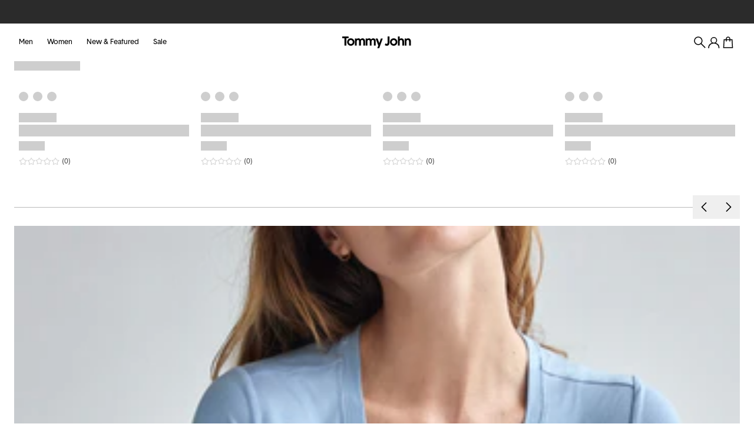

--- FILE ---
content_type: text/html; charset=utf-8
request_url: https://www.tommyjohn.com/pages/influencer-lp6-15
body_size: 46103
content:
<!doctype html>
<html class="js-noscript scroll-smooth" lang="en">
  <head><meta name="google-site-verification" content="n6geuWDWxLAyJFiXOrbB1n8XFo3ly_pV9LyaGCMa1xs"><meta name="viewport" content="width=device-width,initial-scale=1">
    <meta name="theme-color" content="#2b2b2b"><link rel="shortcut icon" href="//www.tommyjohn.com/cdn/shop/t/2312/assets/favicon_32x32.png?v=44584492673950053221768508912" type="image/png"><title>Shop Favorites | Tommy John</title>
    <meta name="description" content="Expertly selected products we think you&#39;ll love.">
    <link rel="canonical" href="https://www.tommyjohn.com/pages/influencer-lp6-15">

    <meta property="og:site_name" content="Tommy John">
    <meta property="og:url" content="https://www.tommyjohn.com/pages/influencer-lp6-15">
    <meta property="og:title" content="Shop Favorites | Tommy John">
    <meta property="og:type" content="website">
    <meta property="og:description" content="Expertly selected products we think you&#39;ll love."><meta
        name="twitter:site"
        content="@TommyJohn"
      ><meta name="twitter:card" content="summary_large_image">
    <meta name="twitter:title" content="Shop Favorites | Tommy John">
    <meta name="twitter:description" content="Expertly selected products we think you&#39;ll love."><style>
  :root {
    --color-background-default: #ffffff;
    --color-background-primary: #ffffff;
    --color-background-secondary: #efeeed;
    --color-background-dark-primary: #2b2b2b;
    --color-background-dark-secondary: #4d4d4d;
    --color-background-accent: #9e7d4f;
    --color-background-image: #cecece;
    --color-background-transparent: rgba(255, 255, 255, 0.15);

    --color-text-default: #000000;
    --color-text-primary: #000000;
    --color-text-secondary: #4d4d4d;
    --color-text-tertiary: #73706d;
    --color-text-inverse-primary: #ffffff;
    --color-text-inverse-tertiary: #b9b9b9;
    --color-text-accent: #946E37;
    --color-text-disabled: #6b6b6b;

    --color-surface-default: #2b2b2b;
    --color-surface-primary: #2b2b2b;
    --color-surface-secondary: #efeeed;
    --color-surface-inverse: #ffffff;
    --color-surface-hover: #4d4d4d;
    --color-surface-disabled: #5f5f5f;

    --color-scrim-default: rgba(0, 0, 0, 0.2);
    --color-scrim-dark-xlight: rgba(0, 0, 0, 0.1);
    --color-scrim-dark-light: rgba(0, 0, 0, 0.2);
    --color-scrim-dark-strong: rgba(0, 0, 0, 0.6);
    --color-scrim-light-medium: rgba(224, 224, 224, 0.45);
    --color-scrim-light-strong: rgba(224, 224, 224, 0.75);

    --color-stroke-default: #2b2b2b;
    --color-stroke-primary: #2b2b2b;
    --color-stroke-primary-subtle: rgba(0, 0, 0, 0.16);
    --color-stroke-inverse: #ffffff;
    --color-stroke-inverse-subtle: rgba(255, 255, 255, 0.3);
    --color-stroke-accent: #946e37;
    --color-stroke-disabled: #949494;

    --color-accent-default: #9e7d4f;
    --color-accent-primary: #9e7d4f;
    --color-accent-medium: #ab9778;
    --color-accent-light: #c6b9a1;
    --color-accent-xlight: #e3dbcd;
    --color-accent-2xlight: #fcf6ed;

    --color-functional-sale: #a6192e;
    --color-functional-error: #a6192e;
    --color-functional-success: #18a558;

    
    --spacing-2xs: 4px;
    --spacing-xs: 8px;
    --spacing-sm: 12px;
    --spacing-md: 16px;
    --spacing-lg: 24px;
    --spacing-xl: 32px;
    --spacing-2xl: 40px;
    --spacing-3xl: 64px;
    --spacing-4xl: 96px;

    @media (min-width: 768px) {
      --spacing-2xs: 4px;
      --spacing-xs: 8px;
      --spacing-sm: 12px;
      --spacing-md: 16px;
      --spacing-lg: 32px;
      --spacing-xl: 40px;
      --spacing-2xl: 56px;
      --spacing-3xl: 80px;
      --spacing-4xl: 112px;
    }

    
    --font-size-display-sm: 32px;
    --font-size-display-md: 40px;
    --font-size-display-lg: 56px;
    --font-size-display-xl: 64px;

    --font-size-heading-sm: 18px;
    --font-size-heading-md: 20px;
    --font-size-heading-lg: 24px;

    --font-size-body-xs: 12px;
    --font-size-body-sm: 12px;
    --font-size-body-md: 14px;
    --font-size-body-lg: 16px;

    --font-size-menu-link-lg: 28px;

    @media (min-width: 768px) {
      --font-size-heading-sm: 20px;
      --font-size-heading-md: 32px;
      --font-size-heading-lg: 40px;

      --font-size-body-xs: 12px;
      --font-size-body-sm: 14px;
      --font-size-body-md: 16px;
      --font-size-body-lg: 18px;
    }

    @media (min-width: 960px) {
      --font-size-display-sm: 64px;
      --font-size-display-md: 80px;
      --font-size-display-lg: 120px;
      --font-size-display-xl: 164px;
    }

    --header-height: 64px;
    --filter-bar-height: 72px;
  }
</style>
<!-- Start of TrueVault Code Block -->
    
    <script src="https://polaris.truevaultcdn.com/static/pc/MMTZ4OZF2/polaris.js"></script>
    
    <!-- End of TrueVault Code Block -->
    <script>
      document.documentElement.classList.remove('js-noscript');
    </script>
    <script>
  (function(theme) {
    // 1. Shop
    theme.shop = {
      address: {"first_name":null,"address1":"100 Broadway ","phone":"8007083490","city":"New York","zip":"10005","province":"New York","country":"United States","last_name":null,"address2":"8th Floor","company":"Tommy John Inc","latitude":40.7081382,"longitude":-74.01122289999999,"name":"","country_code":"US","province_code":"NY"},
      currency: "USD",
      moneyFormat: "${{amount}}",
      moneyWithCurrencyFormat: "${{amount}} USD",
      domain: "www.tommyjohn.com",
      locale: "en",
      name: "Tommy John",
      url: "https:\/\/www.tommyjohn.com",
      subscriptionPolicyUrl: null,
      permanentDomain: "tommyjohn.myshopify.com",
    };

    // 2. Template
    theme.template = {
      name: "page",
      suffix: "influencer-page"
    };

    // 3. Locales
    theme.locales = {
      "en": {
        general: {
          pagination: {
            load_more: "Load More",
            next: "Next page",
            of_pages: "of {total}",
            page_label: "Page",
            previous: "Previous page",
            viewing: "Viewing {count}\/{total}",
          },
          newsletter_form: {
            title: "Sign up \u0026amp; save on your first order",
            email_placeholder: "Enter your email",
            confirmation: "Thank you! Check your email for 20% off your first order.",
            error: "There was an error submitting the form.",
            submit: "Submit",
          },
          copy_button: {
            code: "Code: {content}",
            error: "Could not copy",
            success: "Copied!",
          },
        },
        accessibility: {
          modal: {
            close: "Close modal",
          },
        },
        onboarding: {
          product: {
            title: "Product title",
          },
        },
        collections: {
          general: {
            items_with_count: "{n} products | {n} product | {n} products",
          },
        },
        filters: {
          range: {
            from: "From",
            to: "To",
          },
          results: {
            empty: "Sorry, there are no results.",
            count: "No results | {n} result | {n} results",
          },
          sorting: {
            title: "Sort by",
          },
          toolbar: {
            active_filters: "Active Filters",
            clear_all: "Clear {n} Filters | Clear {n} Filter | Clear {n} Filters",
            hide: "Hide filters",
            info: "More information",
            remove_active_value: "Remove filter: {label}",
            reset: "Cancel",
            show: "All filters",
            submit: "View {n} items | View {n} item | View {n} items",
          },
        },
        product: {
          availability: {
            in_stock: "In stock",
            sold_out: "Sold out",
          },
          stock_warning: {
            
            low: "Hurry! Only {q} left in stock!",
          },
          form: {
            add_selling_plan_to_cart: "Add subscription to cart",
            
            add_to_cart: "Add to bag",
            add_to_cart_name: "Add to bag {n}",
            add_to_cart_price: "Add to bag - {p}",
            add_to_cart_sold_out: "Out of stock",
            add_to_cart_select_option: "Select a {n}",
            error_message: "Product could not be added to cart: {error}",
            quantity_label: "Quantity",
            quantity_increase: "Increase quantity",
            quantity_decrease: "Decrease quantity",
            success_message: "Product successfully added to cart",
            variant_label: "Variant",
            select_details: "Select details",
            hammock_pouch: "+$2 per pair for Hammock Pouch",
            learn_more: "Learn more"
          },
          option: {
            legend: "Select a {name}",
            toggle: {label: "{n} select {v}",
              title: "Supportive Pouch",
            },
          },
          pricing: {
            starting_at: "Starting at",
            compare_at_price: "Compare at",
            sale_price: "Sale price",
            regular_price: "Regular price",
            per_delivery_price: "per delivery",
            selling_plan_price: "Subscription price",
            write_review: "Write a Review",
          },
          gift_card: {
            recipient_name: "Recipient name (optional)",
            recipient_email: "Recipient email",
            message: "Message (optional)",
            schedule_gift_card: "I want to send this as a gift",
            send_on: "Send on (optional)",
            gift_card_date: "yyyy-mm-dd"
          },
          selling_plans: {
            free: "free",
            one_time_purchase: "One-time purchase",
            payments: "Every payment {price} | First payment {adjusted_price}, then {price} | First {n} payments {adjusted_price} each, then {price}",
            policy_link: "View subscription policy",
            purchase_options: "Purchase Options",
            selling_plan_label: "Selling Plans",
          },
          groups: {
            
            legend: "Select a set",
            price: {
              single: "{price}",
              per_pair: "{price}\/pair",
              per_item: "{price}\/item",
            },
            
            default_title: "Group",
            pack_size: "Single | {n} Pack",
            option_name: "Quantity",
          },
          size_calculator: {title: "Find Your Size",
            label: "Size Calculator \u0026amp; Chart",
            description: "Select your measurenents from the dropdowns to find your size.",
            result: "You're a {size}",
            bad_result: "Your size is currently unavailable.",
            band: "Band",
            cup: "Cup",
          },
          quick_shop: {
            
            button: "Select a size",
            close: "Close quick shop for {name}"
          },
          size_guide: "Sizing chart"
        },
        back_in_stock: {
          heading: "Email Me When Back In Stock",
          label: "Get notified via email when this product is back in stock",
          input: {
            placeholder: "Enter your email address",
          },
          submit: "Notify Me",
          feedback: {success: "Thank you",
            error: "An error occurred: {error}",
            already_registered: "This email is already registered in the waitlist",
          },
          call_to_action: "Join the waitlist",
          more_info: "We will send you an email once the product becomes available. Your email address will not be shared with anyone else. By submitting your email you are opting in to receive marketing emails going forward. You can unsubscribe at any time."
        },
        cart: {
          general: {
            title: "Your Cart",
            view_cart: "View Cart",
            empty: "Your cart is currently empty.",
            count: "Cart ({count} items) | Cart ({count} item) | Cart ({count} items)",
            close: "Close cart",
          },
          form: {
            checkout: "Checkout",
            continue_shopping: "Continue shopping",
            note_label: "Add a note to your order",
            price_heading: "Price",
            product_heading: "Product",
            quantity_heading: "Quantity",
            total_heading: "Total",
            update: "Update",
            details: "Details \u0026amp; final total in Checkout.",
          },
          line_item: {
            discount: "Discount",
            discounted_line_price: "Sale price",
            discounted_price: "Sale price",
            final_line_price: "Regular price",
            final_price: "Regular price",
            original_line_price: "Compare at",
            variant_compare_at_price: "Compare at",
            original_price: "Compare at",
            quantity_label: "Quantity",
            remove: "Remove",
            edit: "Edit",
            remove_aria: "Remove {title}",
            edit_aria: "Edit {title}",
            final_sale_not_eligible: "Final Sale. Not Eligible For Promotion.",
            free: "Free",
          },
          totals: {
            
            shipping_taxes: "Taxes and \u003ca href=\"\/policies\/shipping-policy\"\u003eshipping\u003c\/a\u003e calculated at checkout",
            order_summary: "Order Summary",
            savings: "Savings",
            subtotal: "Subtotal",
            shipping: "Shipping",
            shipping_info: "Shipping info",
            free_shipping: "Free",
            shipping_message: "Calculated in Checkout",
            tax: "Tax",
            tax_message: "Calculated in Checkout",
            discount_code: "Discount Code",
            apply_discount: "Apply",
            discount_success: "The code was successfully applied",
            invalid_discount: "Invalid discount code",invalid_items_discount: "{code} discount code isn\u0026#39;t valid for the items in your cart",
            estimated_total: "Estimated Total",
          },
          promotion_tiers: {
            add_more_items_to_save: "Add {amount} more items to save {discount}",
            you_ve_saved: "You have saved {discount}",
            spend_more_to_save: "Spend {amount} more to save {discount}",
            you_received: "You received {discount}!",
          }
        },
        customer: {
          addresses: {
            add: "Add Address",
            add_new: "Add a new Address",
            address1: "Address",
            address2: "Apartment, suite, etc.",
            cancel: "Cancel",
            delete: "Delete address",
            delete_confirm: "Are you sure you wish to delete this address?",
            city: "City",
            company: "Company",
            country: "Country\/region",
            edit_address: "Edit address",
            first_name: "First name",
            last_name: "Last name",
            phone: "Phone",
            province: "Province",
            set_default: "This is my default address",
            update: "Update Address",
            zip: "Postal\/Zip code",
          },
          recover_password: "Recover Your Password",
        },
        search: {
          general: {
            results_with_count: "No results for \u0026quot;{terms}\u0026quot; | {n} result for \u0026quot;{terms}\u0026quot; | {n} results for \u0026quot;{terms}\u0026quot;",
          },
          clear: "Clear search",
          close: "Close search",
          input_aria: "Type to search. Navigate forward to hear suggestions",
          label: "Search",
          loading: "Loading",
          no_result: "There is no result for {terms}. Please try with different search terms",
          placeholder: "Search",
          see_all: "See all results for \u0026quot;{terms}\u0026quot;",
          clear_recent: "Clear recent searches",
          
          status: "{n} results | {n} result: {types} | {n} results: {types}",
          status_labels: {
            
            articles: "{n} articles | {n} article | {n} articles",
            
            collections: "{n} collections | {n} collection | {n} collections",
            
            pages: "{n} pages | {n} page | {n} pages",
            
            products: "{n} products | {n} product | {n} products",
            
            queries: "{n} suggestions | {n} suggestion | {n} suggestions",
          },
          submit: "Search",
          titles: {
            queries: "Suggestions",
            queries_popular: "Popular Searches",
            queries_recent: "Recent Searches",
          },
        },
        layout: {
          header: {
            logo_title: "{shop_name} home",
          },
          navigation: {
            close: "close",
            menu: "Menu",
            search: "Search",
            login: "Login",
            account: "Your Account",
            help: "Help + Support",
            sign_in: "Sign In",
            or: "or",
            register: "Create an account",
            view_account: "View your account",
          },
        },
        featured_campaign_blocks: {
          title: "Spotlight",
        },
        featured_mini_blocks: {
          title: "Lifestyle Feature",
        },
        featured_blocks: {
          title: "Lifestyle Collections",
        },
        sale_blocks: {
          title: "Promotions",
        },
        gift_wrap: {
          edit_button: "Edit Gift Wrap",
          button: "Gift Wrap",
          free: "Free",
          modal: {
            title: "Gift Options",
            message_label: "Gift Messaging",
            textarea_label: "Gift Message",
            submit: "Apply",
            cancel: "Cancel",
            missing_message_error: "Please add a message.",
          },
        },
        reviews: {anchor: "Read reviews about {product}",
          reviews: "reviews",
          rating: "star rating",
          fit: {
            summary: "Reviews say the fit is",
            small: "Fits small",
            true: "True to size",
            large: "Fits large",
          },
        },
        video: {
          play: "Play video",
          pause: "Pause video",
          video_clip: "Video clip",
        },
        slider: {
          play: "Resume slider autoplay",
          pause: "Pause slider autoplay",
        },
        contact: {
          name: "Name",
          email: "Email",
          message: "Message",
          submit: "Send",
          post_success: "Your message has been submitted and our Support Team will be following up with you to assist.",
          order_number: "Order number (optional)",
          subject: "Subject",
          post_error: "Something went wrong.",
          order_status: "Order status",
          order_modification: "Order modification",
          return_or_exchange: "Return or exchange",
          product_inquiry: "Product inquiry",
          product_issue: "Product issue",
          promotions: "Promotions",
          other: "Other",
        },
        unsubscribe_form: {
          submit: "Send Message",
          success: {
            title: "You have been unsubscribed from the direct mail list!",
            message: "Please allow five business days for this request to be processed.",
          },
          error: {
            title: "There has been an issue with your request. Please try again later",
            message: "",
          },
        },
        wishlist: {
          share_wishlist: "Share",
          wishlist_copy_button: {
            copy: "Copy Link",
            error: "Could not copy",
            success: "Copied!"
          },
          wishlist_share_modal: {
            close: "Close Share Wishlist Modal"
          }
        }
      }
    };

    // 4. Cart Object
    theme.cart = {"note":null,"attributes":{},"original_total_price":0,"total_price":0,"total_discount":0,"total_weight":0.0,"item_count":0,"items":[],"requires_shipping":false,"currency":"USD","items_subtotal_price":0,"cart_level_discount_applications":[],"checkout_charge_amount":0};
    

    // 5. Customer
    theme.customer =null;

  // 6. Current Object
  theme.product = null;
  
    theme.collection = null;
  
  
theme.search = null;theme.page = {"error":"json not allowed for this object"};

    // 7. Routes
    theme.routes = {
      rootUrl: "\/",
      accountUrl: "\/account",
      accountLoginUrl: "\/account\/login",
      accountLogoutUrl: "\/account\/logout",
      accountRegisterUrl: "\/account\/register",
      accountAddressesUrl: "\/account\/addresses",
      collectionsUrl: "\/collections",
      allProductsCollectionUrl: "\/collections\/all",
      searchUrl: "\/search",
      cartUrl: "\/cart",
      cartAddUrl: "\/cart\/add",
      cartChangeUrl: "\/cart\/change",
      cartClearUrl: "\/cart\/clear",
      productRecommendationsUrl: "\/recommendations\/products",
      productsUrl: "\/products",
      wishlistUrl: "\/\/pages\/wishlist",




          infoModalUrl: "\/pages\/info-modal\/hammock-pouch",
        



};

    // 8. Settings
    theme.settings = {
      continueShoppingUrl: "https:\/\/www.tommyjohn.com\/",
      maxQuantity: 100,
      productImageSize: "1280x",
      productsLimit: 36,
      searchResultsLimit: 36,
      quantityStep: 1,
      responsiveSizes: ["352","832","1200","1920"],
      klaviyoId: "UZ7h46",
      dyApiKey: "b71a1147a8926c54fc5db7bc7cabd1dfa624103dd6ec0aaebf34c7a7d7fb82e2",
      isOrderProtectionEnabled: true,
      product: {
        lowStockThreshold: 20,
      },
      productTile: {
        packsEnabled: false,
      },
      cart: {
        free_shipping_amount: 7500,
        shipping_info: "Free standard shipping on orders $75+ within the US only. No discount code required.",
        enableDiscountCode: true,
        dy_recommendations_api_selector_name: "[Redesign] Inline Cart You May Also Like Recs",
        line_item_label_message: "Final Sale. Not Eligible For Promotion.",
        line_item_label_message_collection: "sale-mens-womens",
        show_cart_savings: true,
      },
      giftMessage: {
        enabled: true,
        info: "Message will be printed on branded insert, please no emojis.",
      },
      giftBox: {
        info: "Our premium signature box is magnetized \u0026 collapsible. Box color is auto-selected based on order size \u0026 will ship in non-branded boxes. (Your secret is safe!)",
        product: 

{
  "id": 8310572908589, "title": "Gift Box", "handle": "gift-box-1",
"description": "\u003cdiv\u003eNew\u003c\/div\u003e", "published_at": [51,53,14,11,11,2025,2,315,false,"EST"], "created_at":
[47,11,15,30,10,2025,4,303,true,"EDT"], "vendor": "TommyJohn", "type": "Gift Box", "tags":
["Exclude::Feeds","hide-product","POS","YBlocklist"], "price": 500, "price_min": 500,
"price_max": 500, "available": true, "price_varies":
false, "compare_at_price": null, "compare_at_price_min":
0, "compare_at_price_max": 0,
"compare_at_price_varies": false,"use_option_api": false, "variant_count": 1, "variants": [{
  "id": 44291934519341,
  "title": "Default",
  "option1": "Default",
  "option2": null,
  "option3": null,
  "sku": "10014151000:500048:O\/S",
  "requires_shipping": true,
  "taxable": true,
  "featured_image": {"alt":"Gift Box::Default","aspect_ratio":1.7777777777777777,"height":648,"id":33778845122605,"presentation":null,"src":"\/\/www.tommyjohn.com\/cdn\/shop\/files\/GiftBox_Checkout.jpg?v=1724348861","width":1152}
,
  "name": null,
  "public_title": null,
  "options": ["Default"],
  "price": 500,
  "weight": 400,
  "compare_at_price": null,
  "inventory_management": "shopify",
  "barcode": "34519341",
  "featured_media": {"alt":"Gift Box::Default","id":26430046994477,"position":1,"preview_image":{"aspect_ratio":1.778,"height":648,"width":1152,"src":"\/\/www.tommyjohn.com\/cdn\/shop\/files\/GiftBox_Checkout.jpg?v=1724348861"},"aspect_ratio":1.778,"height":648,"media_type":"image","src":"\/\/www.tommyjohn.com\/cdn\/shop\/files\/GiftBox_Checkout.jpg?v=1724348861","width":1152},
  "requires_selling_plan": false,
  "selling_plan_allocations": [],
  "quantity_rule": {"min":1,"max":null,"increment":1},
  "inventory_policy": "deny",
  "inventory_quantity": 7085,
  "url": "\/products\/gift-box-1?variant=44291934519341",
  "available": true,
  "hidden": false,
  "is_back_in_stock_enabled": false
}], "images": [{"alt":"Gift Box::Default","aspect_ratio":1.7777777777777777,"height":648,"id":33778845122605,"presentation":null,"src":"\/\/www.tommyjohn.com\/cdn\/shop\/files\/GiftBox_Checkout.jpg?v=1724348861","width":1152}
,{"alt":"Gift Box","aspect_ratio":1.0451612903225806,"height":1550,"id":4126616354861,"presentation":null,"src":"\/\/www.tommyjohn.com\/cdn\/shop\/products\/GiftBoxes_2018_1620x2112_cropped.jpg?v=1724348940","width":1620}
,{"alt":"Gift Box","aspect_ratio":0.7670454545454546,"height":2112,"id":2533821415469,"presentation":null,"src":"\/\/www.tommyjohn.com\/cdn\/shop\/products\/GIFTBOX_copy_2.jpg?v=1724348940","width":1620}
,{"alt":"Gift Box","aspect_ratio":0.7670454545454546,"height":2112,"id":4450545106989,"presentation":null,"src":"\/\/www.tommyjohn.com\/cdn\/shop\/products\/1620x2112_PLUM_BOX.jpg?v=1724348940","width":1620}
], "featured_image": {"alt":"Gift Box::Default","aspect_ratio":1.7777777777777777,"height":648,"id":33778845122605,"presentation":null,"src":"\/\/www.tommyjohn.com\/cdn\/shop\/files\/GiftBox_Checkout.jpg?v=1724348861","width":1152}
, "options": [
{"name": "Color","position": 1,"selected_value": "Default","values": [{"id": 5954184904749,"name": "Default","product_url": null,"selected": true,"variant": {"id": 44291934519341,"title": "Default","option1": "Default","option2": null,"option3": null,"sku": "10014151000:500048:O\/S","requires_shipping": true,"taxable": true,"featured_image": {"alt":"Gift Box::Default","aspect_ratio":1.7777777777777777,"height":648,"id":33778845122605,"presentation":null,"src":"\/\/www.tommyjohn.com\/cdn\/shop\/files\/GiftBox_Checkout.jpg?v=1724348861","width":1152},"name": null,"public_title": null,"options": ["Default"],"price": 500,"weight": 400,"compare_at_price": null,"inventory_management": "shopify","barcode": "34519341","featured_media": {"alt":"Gift Box::Default","id":26430046994477,"position":1,"preview_image":{"aspect_ratio":1.778,"height":648,"width":1152,"src":"\/\/www.tommyjohn.com\/cdn\/shop\/files\/GiftBox_Checkout.jpg?v=1724348861"},"aspect_ratio":1.778,"height":648,"media_type":"image","src":"\/\/www.tommyjohn.com\/cdn\/shop\/files\/GiftBox_Checkout.jpg?v=1724348861","width":1152},"requires_selling_plan": false,"selling_plan_allocations": [],"quantity_rule": {"min":1,"max":null,"increment":1},"inventory_policy": "deny","inventory_quantity": 7085,"url": "\/products\/gift-box-1?variant=44291934519341","available": true,"hidden": false,"is_back_in_stock_enabled": false},"swatch":null}]}], "selected_variant": null,
"selected_or_first_available_variant":
{
  "id": 44291934519341,
  "title": "Default",
  "option1": "Default",
  "option2": null,
  "option3": null,
  "sku": "10014151000:500048:O\/S",
  "requires_shipping": true,
  "taxable": true,
  "featured_image": {"alt":"Gift Box::Default","aspect_ratio":1.7777777777777777,"height":648,"id":33778845122605,"presentation":null,"src":"\/\/www.tommyjohn.com\/cdn\/shop\/files\/GiftBox_Checkout.jpg?v=1724348861","width":1152}
,
  "name": null,
  "public_title": null,
  "options": ["Default"],
  "price": 500,
  "weight": 400,
  "compare_at_price": null,
  "inventory_management": "shopify",
  "barcode": "34519341",
  "featured_media": {"alt":"Gift Box::Default","id":26430046994477,"position":1,"preview_image":{"aspect_ratio":1.778,"height":648,"width":1152,"src":"\/\/www.tommyjohn.com\/cdn\/shop\/files\/GiftBox_Checkout.jpg?v=1724348861"},"aspect_ratio":1.778,"height":648,"media_type":"image","src":"\/\/www.tommyjohn.com\/cdn\/shop\/files\/GiftBox_Checkout.jpg?v=1724348861","width":1152},
  "requires_selling_plan": false,
  "selling_plan_allocations": [],
  "quantity_rule": {"min":1,"max":null,"increment":1},
  "inventory_policy": "deny",
  "inventory_quantity": 7085,
  "url": "\/products\/gift-box-1?variant=44291934519341",
  "available": true,
  "hidden": false,
  "is_back_in_stock_enabled": false
}, "media":
[{"alt":"Gift Box::Default","id":26430046994477,"position":1,"preview_image":{"aspect_ratio":1.778,"height":648,"width":1152,"src":"\/\/www.tommyjohn.com\/cdn\/shop\/files\/GiftBox_Checkout.jpg?v=1724348861"},"aspect_ratio":1.778,"height":648,"media_type":"image","src":"\/\/www.tommyjohn.com\/cdn\/shop\/files\/GiftBox_Checkout.jpg?v=1724348861","width":1152},{"alt":null,"id":2494014324781,"position":2,"preview_image":{"aspect_ratio":1.045,"height":1550,"width":1620,"src":"\/\/www.tommyjohn.com\/cdn\/shop\/products\/GiftBoxes_2018_1620x2112_cropped.jpg?v=1724348940"},"aspect_ratio":1.045,"height":1550,"media_type":"image","src":"\/\/www.tommyjohn.com\/cdn\/shop\/products\/GiftBoxes_2018_1620x2112_cropped.jpg?v=1724348940","width":1620},{"alt":null,"id":2447749054509,"position":3,"preview_image":{"aspect_ratio":0.767,"height":2112,"width":1620,"src":"\/\/www.tommyjohn.com\/cdn\/shop\/products\/GIFTBOX_copy_2.jpg?v=1724348940"},"aspect_ratio":0.767,"height":2112,"media_type":"image","src":"\/\/www.tommyjohn.com\/cdn\/shop\/products\/GIFTBOX_copy_2.jpg?v=1724348940","width":1620},{"alt":null,"id":2679905779757,"position":4,"preview_image":{"aspect_ratio":0.767,"height":2112,"width":1620,"src":"\/\/www.tommyjohn.com\/cdn\/shop\/products\/1620x2112_PLUM_BOX.jpg?v=1724348940"},"aspect_ratio":0.767,"height":2112,"media_type":"image","src":"\/\/www.tommyjohn.com\/cdn\/shop\/products\/1620x2112_PLUM_BOX.jpg?v=1724348940","width":1620}], "requires_selling_plan": false, "selling_plan_groups":
[], "content": "\u003cdiv\u003eNew\u003c\/div\u003e", "pack_size":
0, "is_gift_card": false,
"badge": null, "badge_background":
null, "badge_foreground":
null, "badge_secondary":
null, "badge_neon_top_color":
null, "badge_neon_bottom_color":
null, "badge_secondary_foreground":
null, "best_guarantee_product":
null,

"features":[], "details":
[], "size_guide":null, "size_guide_secondary":null, "gwp_compare_at_price": null, "size_options":["band","bottom size","bra size","bralette size","cup","undershirt size","length","short size","size","top size","underwear size"]}
,
      },
       gwp: {
        
          current_gwp_config: {},
        
        gwpOOSMessage: "\u003cstrong\u003eFree Tote\u003c\/strong\u003e is out of stock.",
        alwaysShowGwpOosMessage: false
      },
      wishlist: {
        wishlist_share_modal_title: "Share Your Wishlist",
        wishlist_share_modal_description: "Let friends, family and educators in store know what’s on your list. Scan the QR code or share the link."
      },
      enable2048Variants: true
    };

    // 9. Localization
    theme.localization = {
      country: {
        currency: {
          iso_code: "USD",
          name: "United States Dollar",
          symbol: "$",
        },
        iso_code: "US",
        name: "United States",
        unit_system: "imperial",
      },
      language: {
        endonym_name: "English",
        iso_code: "en",
        name: "English",
        primary: true,
        root_url: "\/",
      },
    };

    // 10. Request
    theme.request = {
      host: "www.tommyjohn.com",
      design_mode: false,
    };

    theme.fhConfig = {
      env: "live",
      catalogTree:
      
          {"360-sport":"all-collections","air":"all-collections","active-lifestyle":"all-collections","americana":"all-collections","apollo":"all-collections","best-sellers":"all-collections","comfort-smoothing":"all-collections","cool-cotton":"all-collections","downtime":"all-collections","gifts":"all-collections","his-hers":"all-collections","mens-all":"all-collections","mens-womens-apparel":"all-collections","mens-womens-packs":"all-collections","mens-womens-second-skin-underwear":"all-collections","mens-womens-sleep-lounge":"all-collections","mens-womens-underwear":"all-collections","new-arrivals":"all-collections","power-nap-pajamas":"all-collections","sale-mens-womens":"all-collections","second-skin":"all-collections","sleekheat-long-johns":"all-collections","summer-essentials":"all-collections","the-wedding-edit":"all-collections","tj-cotton-stretch":"all-collections","travel-essentials":"all-collections","womens-all":"all-collections","womens-lace":"all-collections","zen":"all-collections","bra-packs":"bras-bralettes","bralettes":"bras-bralettes","bras":"bras-bralettes","gifts-for-her":"gifts","gifts-for-him":"gifts","gifts-under-100":"gifts","gifts-under-50":"gifts","gifts-under-75":"gifts","explore-mens":"mens-all","mens-apparel":"mens-all","mens-base-layers":"mens-all","mens-best-sellers":"best-sellers","mens-new-arrivals":"mens-all","mens-packs":"mens-all","mens-sleep-lounge":"mens-all","mens-trending-now":"mens-all","mens-apparel-bottoms":"mens-apparel","mens-apparel-sets":"mens-apparel","mens-apparel-tops":"mens-apparel","mens-apparel-joggers-pants":"mens-apparel-bottoms","mens-apparel-shorts":"mens-apparel-bottoms","mens-apparel-polos":"mens-apparel-tops","mens-apparel-sweaters-sweatshirts":"mens-apparel-tops","mens-apparel-tees":"mens-apparel-tops","mens-base-layers-packs":"mens-base-layers","mens-socks":"mens-base-layers","mens-undershirts":"mens-base-layers","mens-underwear":"mens-base-layers","mens-sock-packs":"mens-base-layers-packs","mens-undershirt-packs":"mens-base-layers-packs","mens-underwear-packs":"mens-base-layers-packs","mystery-packs":"mens-packs","starter-packs":"mens-packs","mens-sleep-lounge-bottoms":"mens-sleep-lounge","mens-sleep-lounge-sets":"mens-sleep-lounge","mens-sleep-lounge-tops":"mens-sleep-lounge","mens-sleep-lounge-joggers-pants":"mens-sleep-lounge-bottoms","mens-sleep-lounge-shorts":"mens-sleep-lounge-bottoms","mens-sleep-lounge-henleys":"mens-sleep-lounge-tops","mens-sleep-lounge-tees":"mens-sleep-lounge-tops","mens-ankle-socks":"mens-socks","mens-no-show-socks":"mens-socks","mens-undershirts-modern-fit":"mens-undershirts","mens-undershirts-stay-tucked":"mens-undershirts","hammock-pouch":"mens-underwear","long-johns":"mens-underwear","mens-underwear-best-sellers":"best-sellers","mens-underwear-quiz":"mens-underwear","underwear-mens-styles-boxer-brief":"mens-underwear","underwear-mens-styles-brief":"mens-underwear","underwear-mens-styles-mid-length-boxer-brief":"mens-underwear","underwear-mens-styles-relaxed-fit-boxer-short":"mens-underwear","underwear-mens-styles-square-cut":"mens-underwear","underwear-mens-styles-trunk":"mens-underwear","sale-mens":"sale-mens-womens","sale-womens":"sale-mens-womens","sale-bras-bralettes":"sale-womens","sale-mens-womens-apparel":"sale-mens-womens","sale-mens-womens-sleep-lounge":"sale-mens-womens","sale-mens-womens-underwear":"sale-mens-womens","sale-mens-underwear":"sale-mens","sale-mens-apparel":"sale-mens","sale-mens-sleep-lounge":"sale-mens","sale-womens-underwear":"sale-womens","sale-womens-apparel":"sale-womens","sale-womens-sleep-lounge":"sale-womens","second-skin-luxe-rib":"second-skin","second-skin-micro-rib":"second-skin","explore-womens":"womens-all","new-arrivals-womens":"womens-all","womens-apparel":"womens-all","womens-best-sellers":"best-sellers","womens-intimates":"womens-all","womens-packs":"womens-all","womens-sleep-lounge":"womens-all","womens-trending-now":"womens-all","womens-apparel-bottoms":"womens-apparel","womens-apparel-sets":"womens-apparel","womens-apparel-tops":"womens-apparel","womens-apparel-joggers-pants":"womens-apparel-bottoms","womens-apparel-leggings":"womens-apparel-bottoms","womens-apparel-shorts":"womens-apparel-bottoms","womens-apparel-sweaters-sweatshirts":"womens-apparel-tops","womens-apparel-tees-tanks":"womens-apparel-tops","womens-intimates-packs":"womens-intimates","bras-bralettes":"womens-intimates","womens-socks":"womens-intimates","womens-underwear":"womens-intimates","womens-sock-packs":"womens-intimates-packs","womens-underwear-packs":"womens-intimates-packs","womens-sleep-lounge-bottoms":"womens-sleep-lounge","womens-sleep-lounge-sets":"womens-sleep-lounge","womens-sleep-lounge-tops":"womens-sleep-lounge","womens-sleep-lounge-joggers-pants":"womens-sleep-lounge-bottoms","womens-sleep-lounge-shorts":"womens-sleep-lounge-bottoms","womens-sleep-lounge-henleys":"womens-sleep-lounge-tops","womens-sleep-lounge-tees-tanks":"womens-sleep-lounge-tops","womens-ankle-socks":"womens-socks","womens-no-show-socks":"womens-socks","underwear-womens-styles-boyshort":"womens-underwear","underwear-womens-styles-brief":"womens-underwear","underwear-womens-styles-brief-ultimate-comfort":"underwear-womens-styles-brief","underwear-womens-styles-high-rise-brief-ultimate-comfort":"womens-high-rise-brief","underwear-womens-styles-thong-ultimate-comfort":"underwear-womens-styles-thong","underwear-womens-styles-cheeky":"womens-underwear","underwear-womens-styles-thong-signature-comfort-lace":"underwear-womens-styles-thong","womens-comfort-stem-thongs":"womens-underwear","womens-high-rise-brief":"womens-underwear","womens-long-johns":"womens-underwear","womens-underwear-best-sellers":"best-sellers","womens-underwear-quiz":"womens-underwear","zen-ribbed":"zen","zen-waffle":"zen","special-offer":"all-collections","knit":"all-collections","french-terry":"all-collections","mens-second-skin":"second-skin","womens-second-skin":"second-skin","top-rated":"all-collections","mens-cool-cotton":"cool-cotton","womens-cool-cotton":"cool-cotton","mens-air":"air","womens-air":"air","camo":"all-collections","camo-mens":"camo","camo-womens":"camo","mens-360-sport":"360-sport","womens-360-sport":"360-sport","daily-wear":"all-collections","gifts-his-hers":"gifts","mens-apparel-socks":"mens-apparel","mens-apparel-second-skin":"mens-apparel","mens-sleep-lounge-second-skin":"mens-sleep-lounge","mens-sleep-lounge-sweatshirts":"mens-sleep-lounge-tops","mens-undershirts-crew-neck":"mens-undershirts","mens-undershirts-v-neck":"mens-undershirts","mens-undershirts-tank":"mens-undershirts","mens-undershirts-second-skin":"mens-undershirts","mens-undershirts-cool-cotton":"mens-undershirts","mens-undershirts-crew-neck-stay-tucked":"mens-undershirts-crew-neck","mens-undershirts-crew-neck-modern-fit":"mens-undershirts-crew-neck","mens-undershirts-tank-stay-tucked":"mens-undershirts-tank","mens-undershirts-tank-modern-fit":"mens-undershirts-tank","mens-undershirts-v-neck-stay-tucked":"mens-undershirts-v-neck","mens-undershirts-v-neck-modern-fit":"mens-undershirts-v-neck","mens-underwear-second-skin":"mens-underwear","mens-underwear-cool-cotton":"mens-underwear","mens-underwear-360-sport":"mens-underwear","mens-underwear-air":"mens-underwear","mens-underwear-apollo":"mens-underwear","mens-womens-apparel-socks":"mens-womens-apparel","underwear-mens-styles-boxer-brief-second-skin":"underwear-mens-styles-boxer-brief","underwear-mens-styles-boxer-brief-cool-cotton":"underwear-mens-styles-boxer-brief","underwear-mens-styles-boxer-brief-360-sport":"underwear-mens-styles-boxer-brief","underwear-mens-styles-boxer-brief-air":"underwear-mens-styles-boxer-brief","underwear-mens-styles-boxer-brief-apollo":"underwear-mens-styles-boxer-brief","underwear-mens-styles-brief-second-skin":"underwear-mens-styles-brief","underwear-mens-styles-brief-cool-cotton":"underwear-mens-styles-brief","underwear-mens-styles-brief-air":"underwear-mens-styles-brief","underwear-mens-styles-mid-length-boxer-brief-second-skin":"underwear-mens-styles-mid-length-boxer-brief","underwear-mens-styles-mid-length-boxer-brief-cool-cotton":"underwear-mens-styles-mid-length-boxer-brief","underwear-mens-styles-mid-length-boxer-brief-360-sport":"underwear-mens-styles-mid-length-boxer-brief","underwear-mens-styles-mid-length-boxer-brief-air":"underwear-mens-styles-mid-length-boxer-brief","underwear-mens-styles-mid-length-boxer-brief-apollo":"underwear-mens-styles-mid-length-boxer-brief","underwear-mens-styles-relaxed-fit-boxer-short-second-skin":"underwear-mens-styles-relaxed-fit-boxer-short","underwear-mens-styles-relaxed-fit-boxer-short-cool-cotton":"underwear-mens-styles-relaxed-fit-boxer-short","underwear-mens-styles-square-cut-second-skin":"underwear-mens-styles-square-cut","underwear-mens-styles-square-cut-cool-cotton":"underwear-mens-styles-square-cut","underwear-mens-styles-trunk-second-skin":"underwear-mens-styles-trunk","underwear-mens-styles-trunk-cool-cotton":"underwear-mens-styles-trunk","underwear-mens-styles-trunk-360-sport":"underwear-mens-styles-trunk","underwear-mens-styles-trunk-air":"underwear-mens-styles-trunk","underwear-mens-styles-trunk-apollo":"underwear-mens-styles-trunk","underwear-womens-styles-boyshort-second-skin":"underwear-womens-styles-boyshort","underwear-womens-styles-boyshort-cool-cotton":"underwear-womens-styles-boyshort","underwear-womens-styles-brief-second-skin":"underwear-womens-styles-brief","underwear-womens-styles-brief-cool-cotton":"underwear-womens-styles-brief","underwear-womens-styles-brief-air":"underwear-womens-styles-brief","underwear-womens-styles-thong-air":"underwear-womens-styles-thong","underwear-womens-styles-thong-second-skin":"underwear-womens-styles-thong","underwear-womens-styles-thong-cool-cotton":"underwear-womens-styles-thong","underwear-womens-styles-thong":"womens-underwear","womens-apparel-socks":"womens-apparel","womens-apparel-dresses":"womens-apparel","womens-apparel-second-skin":"womens-apparel","underwear-womens-styles-high-rise-brief-second-skin":"womens-high-rise-brief","underwear-womens-styles-high-rise-brief-cool-cotton":"womens-high-rise-brief","underwear-womens-styles-high-rise-brief-air":"womens-high-rise-brief","womens-sleep-lounge-robes-dresses":"womens-sleep-lounge","womens-sleep-lounge-second-skin":"womens-sleep-lounge","underwear-womens-styles-bikini":"womens-underwear","womens-underwear-second-skin":"womens-underwear","womens-underwear-cool-cotton":"womens-underwear","womens-underwear-air":"womens-underwear","womens-underwear-360-sport":"womens-underwear","mens-french-terry":"french-terry","womens-french-terry":"french-terry","mens-downtime":"downtime","womens-downtime":"downtime","underwear-womens-styles-hipster":"womens-underwear","satin":"all-collections","accessories":"all-collections","lifestyle":"all-collections","silk":"all-collections","cozy":"all-collections","plush":"all-collections","micro-rib":"all-collections","ultra-soft":"all-collections","ultimate-comfort":"all-collections","signature-comfort-lace":"all-collections","360-movement":"all-collections","pique":"all-collections","signature-cotton":"all-collections","mens-signature-cotton":"signature-cotton","womens-signature-cotton":"signature-cotton","mens-underwear-signature-cotton":"mens-underwear","underwear-mens-styles-trunk-signature-cotton":"underwear-mens-styles-trunk","underwear-mens-styles-mid-length-boxer-brief-signature-cotton":"underwear-mens-styles-mid-length-boxer-brief","womens-underwear-signature-cotton":"womens-underwear","underwear-womens-styles-thong-signature-cotton":"underwear-womens-styles-thong","underwear-womens-styles-bikini-signature-cotton":"underwear-womens-styles-bikini","underwear-womens-styles-bikini-signature-comfort-lace":"underwear-womens-styles-bikini","underwear-womens-styles-bikini-360-sport":"underwear-womens-styles-bikini","underwear-womens-styles-bikini-air":"underwear-womens-styles-bikini","vip":"all-collections","vip-mens":"vip","vip-womens":"vip","crew-socks":"mens-womens-apparel-socks","crew-socks-mens":"mens-socks","crew-socks-womens":"womens-socks","womens-sleep-and-lounge":"womens-all","all-collections":"customized-flex","mens-customized-flex":"customized-flex","womens-customized-flex":"customized-flex","underwear-womens-styles-bikini-customized-flex":"underwear-womens-styles-bikini","underwear-womens-styles-high-rise-brief-customized-flex":"womens-high-rise-brief","underwear-mens-styles-trunk-customized-flex":"underwear-mens-styles-trunk","underwear-mens-styles-mid-length-boxer-brief-customized-flex":"underwear-mens-styles-mid-length-boxer-brief","underwear-mens-styles-boxer-brief-customized-flex":"underwear-mens-styles-boxer-brief","active-lifestyle-mens":"active-lifestyle","active-lifestyle-womens":"active-lifestyle","luxe-traveler":"all-collections","luxe-traveler-mens":"luxe-traveler","luxe-traveler-womens":"luxe-traveler","scoop-bralettes":"bralettes","sports-bras":"bras-bralettes","triangle-bralettes":"bralettes","underwear-womens":"womens-intimates","womens-new-arrivals":"womens-all","waffle":"all-collections","woven":"all-collections","woven-mens":"woven","woven-womens":"woven"},
        
      collection: {
        abTesting: null,
        collectionId: null,
        collectionPath: null,
        colorCollection:
        
          false
        ,
      },
      include_drafts: false
    };

    theme.apiConfig = {
      auth: "Basic Y3RfdXNlckB0b21teWpvaG4tUVc0TzdULkM3SDhORzphODIxMmYyYi03MTBkLTRiMDQtOWRjMC1lMGVlN2ViMjdiYWE=",
    };
  })(window.theme = window.theme || {});
</script>

    
    


  <script src="//www.tommyjohn.com/cdn/shop/t/2312/assets/theme.CKn_Yl_S.bundle.min.js" type="module" crossorigin="anonymous"></script>
  <link href="//www.tommyjohn.com/cdn/shop/t/2312/assets/theme.DtPmt4nY.asset.min.css" rel="stylesheet" type="text/css" media="all" />





    <script>window.performance && window.performance.mark && window.performance.mark('shopify.content_for_header.start');</script><meta name="google-site-verification" content="fe44k7pkr0wZ00zoMTWnRpNlsAKc6T806k6_GxnNmMc">
<meta name="google-site-verification" content="qZRK1RT9DqiCxJL5Lurt8mLz-S0y0kzmYbk3D-HVYy8">
<meta name="facebook-domain-verification" content="8ff1is33s9nb2ztb7mkj43je6a5p5c">
<meta id="shopify-digital-wallet" name="shopify-digital-wallet" content="/29647474/digital_wallets/dialog">
<meta name="shopify-checkout-api-token" content="338494e1f02f4cd4a6b7b80b22c03adb">
<meta id="in-context-paypal-metadata" data-shop-id="29647474" data-venmo-supported="true" data-environment="production" data-locale="en_US" data-paypal-v4="true" data-currency="USD">
<script async="async" src="/checkouts/internal/preloads.js?locale=en-US"></script>
<link rel="preconnect" href="https://shop.app" crossorigin="anonymous">
<script async="async" src="https://shop.app/checkouts/internal/preloads.js?locale=en-US&shop_id=29647474" crossorigin="anonymous"></script>
<script id="apple-pay-shop-capabilities" type="application/json">{"shopId":29647474,"countryCode":"US","currencyCode":"USD","merchantCapabilities":["supports3DS"],"merchantId":"gid:\/\/shopify\/Shop\/29647474","merchantName":"Tommy John","requiredBillingContactFields":["postalAddress","email"],"requiredShippingContactFields":["postalAddress","email"],"shippingType":"shipping","supportedNetworks":["visa","masterCard","amex","discover","elo","jcb"],"total":{"type":"pending","label":"Tommy John","amount":"1.00"},"shopifyPaymentsEnabled":true,"supportsSubscriptions":true}</script>
<script id="shopify-features" type="application/json">{"accessToken":"338494e1f02f4cd4a6b7b80b22c03adb","betas":["rich-media-storefront-analytics"],"domain":"www.tommyjohn.com","predictiveSearch":true,"shopId":29647474,"locale":"en"}</script>
<script>var Shopify = Shopify || {};
Shopify.shop = "tommyjohn.myshopify.com";
Shopify.locale = "en";
Shopify.currency = {"active":"USD","rate":"1.0"};
Shopify.country = "US";
Shopify.theme = {"name":"1.19.26 Jan Newness","id":148271038509,"schema_name":"Tommy John","schema_version":"1.45.0","theme_store_id":null,"role":"main"};
Shopify.theme.handle = "null";
Shopify.theme.style = {"id":null,"handle":null};
Shopify.cdnHost = "www.tommyjohn.com/cdn";
Shopify.routes = Shopify.routes || {};
Shopify.routes.root = "/";</script>
<script type="module">!function(o){(o.Shopify=o.Shopify||{}).modules=!0}(window);</script>
<script>!function(o){function n(){var o=[];function n(){o.push(Array.prototype.slice.apply(arguments))}return n.q=o,n}var t=o.Shopify=o.Shopify||{};t.loadFeatures=n(),t.autoloadFeatures=n()}(window);</script>
<script>
  window.ShopifyPay = window.ShopifyPay || {};
  window.ShopifyPay.apiHost = "shop.app\/pay";
  window.ShopifyPay.redirectState = null;
</script>
<script id="shop-js-analytics" type="application/json">{"pageType":"page"}</script>
<script defer="defer" async type="module" src="//www.tommyjohn.com/cdn/shopifycloud/shop-js/modules/v2/client.init-shop-cart-sync_C5BV16lS.en.esm.js"></script>
<script defer="defer" async type="module" src="//www.tommyjohn.com/cdn/shopifycloud/shop-js/modules/v2/chunk.common_CygWptCX.esm.js"></script>
<script type="module">
  await import("//www.tommyjohn.com/cdn/shopifycloud/shop-js/modules/v2/client.init-shop-cart-sync_C5BV16lS.en.esm.js");
await import("//www.tommyjohn.com/cdn/shopifycloud/shop-js/modules/v2/chunk.common_CygWptCX.esm.js");

  window.Shopify.SignInWithShop?.initShopCartSync?.({"fedCMEnabled":true,"windoidEnabled":true});

</script>
<script>
  window.Shopify = window.Shopify || {};
  if (!window.Shopify.featureAssets) window.Shopify.featureAssets = {};
  window.Shopify.featureAssets['shop-js'] = {"shop-cart-sync":["modules/v2/client.shop-cart-sync_ZFArdW7E.en.esm.js","modules/v2/chunk.common_CygWptCX.esm.js"],"init-fed-cm":["modules/v2/client.init-fed-cm_CmiC4vf6.en.esm.js","modules/v2/chunk.common_CygWptCX.esm.js"],"shop-button":["modules/v2/client.shop-button_tlx5R9nI.en.esm.js","modules/v2/chunk.common_CygWptCX.esm.js"],"shop-cash-offers":["modules/v2/client.shop-cash-offers_DOA2yAJr.en.esm.js","modules/v2/chunk.common_CygWptCX.esm.js","modules/v2/chunk.modal_D71HUcav.esm.js"],"init-windoid":["modules/v2/client.init-windoid_sURxWdc1.en.esm.js","modules/v2/chunk.common_CygWptCX.esm.js"],"shop-toast-manager":["modules/v2/client.shop-toast-manager_ClPi3nE9.en.esm.js","modules/v2/chunk.common_CygWptCX.esm.js"],"init-shop-email-lookup-coordinator":["modules/v2/client.init-shop-email-lookup-coordinator_B8hsDcYM.en.esm.js","modules/v2/chunk.common_CygWptCX.esm.js"],"init-shop-cart-sync":["modules/v2/client.init-shop-cart-sync_C5BV16lS.en.esm.js","modules/v2/chunk.common_CygWptCX.esm.js"],"avatar":["modules/v2/client.avatar_BTnouDA3.en.esm.js"],"pay-button":["modules/v2/client.pay-button_FdsNuTd3.en.esm.js","modules/v2/chunk.common_CygWptCX.esm.js"],"init-customer-accounts":["modules/v2/client.init-customer-accounts_DxDtT_ad.en.esm.js","modules/v2/client.shop-login-button_C5VAVYt1.en.esm.js","modules/v2/chunk.common_CygWptCX.esm.js","modules/v2/chunk.modal_D71HUcav.esm.js"],"init-shop-for-new-customer-accounts":["modules/v2/client.init-shop-for-new-customer-accounts_ChsxoAhi.en.esm.js","modules/v2/client.shop-login-button_C5VAVYt1.en.esm.js","modules/v2/chunk.common_CygWptCX.esm.js","modules/v2/chunk.modal_D71HUcav.esm.js"],"shop-login-button":["modules/v2/client.shop-login-button_C5VAVYt1.en.esm.js","modules/v2/chunk.common_CygWptCX.esm.js","modules/v2/chunk.modal_D71HUcav.esm.js"],"init-customer-accounts-sign-up":["modules/v2/client.init-customer-accounts-sign-up_CPSyQ0Tj.en.esm.js","modules/v2/client.shop-login-button_C5VAVYt1.en.esm.js","modules/v2/chunk.common_CygWptCX.esm.js","modules/v2/chunk.modal_D71HUcav.esm.js"],"shop-follow-button":["modules/v2/client.shop-follow-button_Cva4Ekp9.en.esm.js","modules/v2/chunk.common_CygWptCX.esm.js","modules/v2/chunk.modal_D71HUcav.esm.js"],"checkout-modal":["modules/v2/client.checkout-modal_BPM8l0SH.en.esm.js","modules/v2/chunk.common_CygWptCX.esm.js","modules/v2/chunk.modal_D71HUcav.esm.js"],"lead-capture":["modules/v2/client.lead-capture_Bi8yE_yS.en.esm.js","modules/v2/chunk.common_CygWptCX.esm.js","modules/v2/chunk.modal_D71HUcav.esm.js"],"shop-login":["modules/v2/client.shop-login_D6lNrXab.en.esm.js","modules/v2/chunk.common_CygWptCX.esm.js","modules/v2/chunk.modal_D71HUcav.esm.js"],"payment-terms":["modules/v2/client.payment-terms_CZxnsJam.en.esm.js","modules/v2/chunk.common_CygWptCX.esm.js","modules/v2/chunk.modal_D71HUcav.esm.js"]};
</script>
<script>(function() {
  var isLoaded = false;
  function asyncLoad() {
    if (isLoaded) return;
    isLoaded = true;
    var urls = ["https:\/\/cdn-loyalty.yotpo.com\/loader\/ADcSf0RGvd5Wb7_mwbZQKw.js?shop=tommyjohn.myshopify.com","\/\/staticw2.yotpo.com\/9Xl4sVrD22kwfKsvy23ri7keOV41RekeaL5WoDRi\/widget.js?shop=tommyjohn.myshopify.com","https:\/\/600720-prod.sg.kount.net\/js?m_id=600720\u0026shop=tommyjohn.myshopify.com","https:\/\/formbuilder.hulkapps.com\/skeletopapp.js?shop=tommyjohn.myshopify.com","https:\/\/id-shop.govx.com\/app\/tommyjohn.myshopify.com\/govx.js?shop=tommyjohn.myshopify.com","\/\/dynamic.criteo.com\/js\/ld\/ld.js?a=28765\u0026shop=tommyjohn.myshopify.com","https:\/\/unpkg.com\/@happyreturns\/happyreturns-script-tag?shop=tommyjohn.myshopify.com","https:\/\/static.klaviyo.com\/onsite\/js\/klaviyo.js?company_id=UZ7h46\u0026shop=tommyjohn.myshopify.com","https:\/\/cdn.attn.tv\/tommyjohn\/dtag.js?shop=tommyjohn.myshopify.com","https:\/\/widgets.juniphq.com\/v1\/junip_shopify.js?shop=tommyjohn.myshopify.com","https:\/\/cdn.noibu.com\/collect-core.js?shop=tommyjohn.myshopify.com","https:\/\/cdn.noibu.com\/collect-core.js?shop=tommyjohn.myshopify.com","https:\/\/cdn.noibu.com\/collect-core.js?shop=tommyjohn.myshopify.com","https:\/\/cdn.noibu.com\/collect-core.js?shop=tommyjohn.myshopify.com","https:\/\/cdn.noibu.com\/collect-core.js?shop=tommyjohn.myshopify.com","https:\/\/cdn.roseperl.com\/storelocator-prod\/fo\/tommyjohn-1762504743.js?shop=tommyjohn.myshopify.com","https:\/\/cdn.roseperl.com\/storelocator-prod\/stockist-form\/tommyjohn-1762504744.js?shop=tommyjohn.myshopify.com","\/\/cdn.shopify.com\/proxy\/a7b585fb6991526c7cbac4d39e7855653714825c242122038bee5e2f73aa27a5\/api.kount.com\/shopify\/js?m_id=600720\u0026shop=tommyjohn.myshopify.com\u0026sp-cache-control=cHVibGljLCBtYXgtYWdlPTkwMA","https:\/\/cdn.roseperl.com\/storelocator-prod\/setting\/tommyjohn-1768799106.js?shop=tommyjohn.myshopify.com","https:\/\/cdn.roseperl.com\/storelocator-prod\/wtb\/tommyjohn-1768799107.js?shop=tommyjohn.myshopify.com"];
    for (var i = 0; i < urls.length; i++) {
      var s = document.createElement('script');
      s.type = 'text/javascript';
      s.async = true;
      s.src = urls[i];
      var x = document.getElementsByTagName('script')[0];
      x.parentNode.insertBefore(s, x);
    }
  };
  if(window.attachEvent) {
    window.attachEvent('onload', asyncLoad);
  } else {
    window.addEventListener('load', asyncLoad, false);
  }
})();</script>
<script id="__st">var __st={"a":29647474,"offset":-18000,"reqid":"dbc159d8-fd6d-48e0-9050-d9e629459a1f-1768824659","pageurl":"www.tommyjohn.com\/pages\/influencer-lp6-15","s":"pages-80140435501","u":"a7a31896d291","p":"page","rtyp":"page","rid":80140435501};</script>
<script>window.ShopifyPaypalV4VisibilityTracking = true;</script>
<script id="captcha-bootstrap">!function(){'use strict';const t='contact',e='account',n='new_comment',o=[[t,t],['blogs',n],['comments',n],[t,'customer']],c=[[e,'customer_login'],[e,'guest_login'],[e,'recover_customer_password'],[e,'create_customer']],r=t=>t.map((([t,e])=>`form[action*='/${t}']:not([data-nocaptcha='true']) input[name='form_type'][value='${e}']`)).join(','),a=t=>()=>t?[...document.querySelectorAll(t)].map((t=>t.form)):[];function s(){const t=[...o],e=r(t);return a(e)}const i='password',u='form_key',d=['recaptcha-v3-token','g-recaptcha-response','h-captcha-response',i],f=()=>{try{return window.sessionStorage}catch{return}},m='__shopify_v',_=t=>t.elements[u];function p(t,e,n=!1){try{const o=window.sessionStorage,c=JSON.parse(o.getItem(e)),{data:r}=function(t){const{data:e,action:n}=t;return t[m]||n?{data:e,action:n}:{data:t,action:n}}(c);for(const[e,n]of Object.entries(r))t.elements[e]&&(t.elements[e].value=n);n&&o.removeItem(e)}catch(o){console.error('form repopulation failed',{error:o})}}const l='form_type',E='cptcha';function T(t){t.dataset[E]=!0}const w=window,h=w.document,L='Shopify',v='ce_forms',y='captcha';let A=!1;((t,e)=>{const n=(g='f06e6c50-85a8-45c8-87d0-21a2b65856fe',I='https://cdn.shopify.com/shopifycloud/storefront-forms-hcaptcha/ce_storefront_forms_captcha_hcaptcha.v1.5.2.iife.js',D={infoText:'Protected by hCaptcha',privacyText:'Privacy',termsText:'Terms'},(t,e,n)=>{const o=w[L][v],c=o.bindForm;if(c)return c(t,g,e,D).then(n);var r;o.q.push([[t,g,e,D],n]),r=I,A||(h.body.append(Object.assign(h.createElement('script'),{id:'captcha-provider',async:!0,src:r})),A=!0)});var g,I,D;w[L]=w[L]||{},w[L][v]=w[L][v]||{},w[L][v].q=[],w[L][y]=w[L][y]||{},w[L][y].protect=function(t,e){n(t,void 0,e),T(t)},Object.freeze(w[L][y]),function(t,e,n,w,h,L){const[v,y,A,g]=function(t,e,n){const i=e?o:[],u=t?c:[],d=[...i,...u],f=r(d),m=r(i),_=r(d.filter((([t,e])=>n.includes(e))));return[a(f),a(m),a(_),s()]}(w,h,L),I=t=>{const e=t.target;return e instanceof HTMLFormElement?e:e&&e.form},D=t=>v().includes(t);t.addEventListener('submit',(t=>{const e=I(t);if(!e)return;const n=D(e)&&!e.dataset.hcaptchaBound&&!e.dataset.recaptchaBound,o=_(e),c=g().includes(e)&&(!o||!o.value);(n||c)&&t.preventDefault(),c&&!n&&(function(t){try{if(!f())return;!function(t){const e=f();if(!e)return;const n=_(t);if(!n)return;const o=n.value;o&&e.removeItem(o)}(t);const e=Array.from(Array(32),(()=>Math.random().toString(36)[2])).join('');!function(t,e){_(t)||t.append(Object.assign(document.createElement('input'),{type:'hidden',name:u})),t.elements[u].value=e}(t,e),function(t,e){const n=f();if(!n)return;const o=[...t.querySelectorAll(`input[type='${i}']`)].map((({name:t})=>t)),c=[...d,...o],r={};for(const[a,s]of new FormData(t).entries())c.includes(a)||(r[a]=s);n.setItem(e,JSON.stringify({[m]:1,action:t.action,data:r}))}(t,e)}catch(e){console.error('failed to persist form',e)}}(e),e.submit())}));const S=(t,e)=>{t&&!t.dataset[E]&&(n(t,e.some((e=>e===t))),T(t))};for(const o of['focusin','change'])t.addEventListener(o,(t=>{const e=I(t);D(e)&&S(e,y())}));const B=e.get('form_key'),M=e.get(l),P=B&&M;t.addEventListener('DOMContentLoaded',(()=>{const t=y();if(P)for(const e of t)e.elements[l].value===M&&p(e,B);[...new Set([...A(),...v().filter((t=>'true'===t.dataset.shopifyCaptcha))])].forEach((e=>S(e,t)))}))}(h,new URLSearchParams(w.location.search),n,t,e,['guest_login'])})(!0,!0)}();</script>
<script integrity="sha256-4kQ18oKyAcykRKYeNunJcIwy7WH5gtpwJnB7kiuLZ1E=" data-source-attribution="shopify.loadfeatures" defer="defer" src="//www.tommyjohn.com/cdn/shopifycloud/storefront/assets/storefront/load_feature-a0a9edcb.js" crossorigin="anonymous"></script>
<script crossorigin="anonymous" defer="defer" src="//www.tommyjohn.com/cdn/shopifycloud/storefront/assets/shopify_pay/storefront-65b4c6d7.js?v=20250812"></script>
<script data-source-attribution="shopify.dynamic_checkout.dynamic.init">var Shopify=Shopify||{};Shopify.PaymentButton=Shopify.PaymentButton||{isStorefrontPortableWallets:!0,init:function(){window.Shopify.PaymentButton.init=function(){};var t=document.createElement("script");t.src="https://www.tommyjohn.com/cdn/shopifycloud/portable-wallets/latest/portable-wallets.en.js",t.type="module",document.head.appendChild(t)}};
</script>
<script data-source-attribution="shopify.dynamic_checkout.buyer_consent">
  function portableWalletsHideBuyerConsent(e){var t=document.getElementById("shopify-buyer-consent"),n=document.getElementById("shopify-subscription-policy-button");t&&n&&(t.classList.add("hidden"),t.setAttribute("aria-hidden","true"),n.removeEventListener("click",e))}function portableWalletsShowBuyerConsent(e){var t=document.getElementById("shopify-buyer-consent"),n=document.getElementById("shopify-subscription-policy-button");t&&n&&(t.classList.remove("hidden"),t.removeAttribute("aria-hidden"),n.addEventListener("click",e))}window.Shopify?.PaymentButton&&(window.Shopify.PaymentButton.hideBuyerConsent=portableWalletsHideBuyerConsent,window.Shopify.PaymentButton.showBuyerConsent=portableWalletsShowBuyerConsent);
</script>
<script data-source-attribution="shopify.dynamic_checkout.cart.bootstrap">document.addEventListener("DOMContentLoaded",(function(){function t(){return document.querySelector("shopify-accelerated-checkout-cart, shopify-accelerated-checkout")}if(t())Shopify.PaymentButton.init();else{new MutationObserver((function(e,n){t()&&(Shopify.PaymentButton.init(),n.disconnect())})).observe(document.body,{childList:!0,subtree:!0})}}));
</script>
<script id='scb4127' type='text/javascript' async='' src='https://www.tommyjohn.com/cdn/shopifycloud/privacy-banner/storefront-banner.js'></script><link id="shopify-accelerated-checkout-styles" rel="stylesheet" media="screen" href="https://www.tommyjohn.com/cdn/shopifycloud/portable-wallets/latest/accelerated-checkout-backwards-compat.css" crossorigin="anonymous">
<style id="shopify-accelerated-checkout-cart">
        #shopify-buyer-consent {
  margin-top: 1em;
  display: inline-block;
  width: 100%;
}

#shopify-buyer-consent.hidden {
  display: none;
}

#shopify-subscription-policy-button {
  background: none;
  border: none;
  padding: 0;
  text-decoration: underline;
  font-size: inherit;
  cursor: pointer;
}

#shopify-subscription-policy-button::before {
  box-shadow: none;
}

      </style>

<script>window.performance && window.performance.mark && window.performance.mark('shopify.content_for_header.end');</script>
    <script type="text/javascript">
  window.DY = window.DY || {};DY.recommendationContext = {type: 'OTHER',
        data: [],};

  
    window.DY_customerData = false;
  
</script>

<script
  type="text/javascript"
  src="//cdn.dynamicyield.com/api/8767951/api_dynamic.js"
  
    defer
  
></script>
<script
  type="text/javascript"
  src="//cdn.dynamicyield.com/api/8767951/api_static.js"
  
    defer
  
></script><script type="module">
  const dyEvents = {
    'Add to Cart': {
      dyType: 'add-to-cart-v1',
    },
    'Remove from Cart': {
      dyType: 'remove-from-cart-v1',
    },
    'Sync cart': {
      dyType: 'sync-cart-v1',
    },
    'Newsletter Subscription': {
      dyType: 'newsletter-subscription-v1',
    },
    Login: {
      dyType: 'login-v1',
    },
    SignUp: {
      dyType: 'signup-v1',
    },
    'Out Of Stock': {
      dyType: 'oos-v1',
    },
    MiniCart_AutoOpen: {},
    MiniCart_UserOpen: {},
    'SPA Event': {},
    'Update Product Group': {}
  };

  const mapCartItems = (lineItems) =>
  lineItems
    .filter((lineItem) => lineItem.final_price > 0)
    .map((lineItem) => ({
      productId: lineItem.sku.toString(),
      itemPrice: lineItem.final_price / 100,
      quantity: lineItem.quantity,
    }));

  const getSHA256Hash = async (input) => {
    const textAsBuffer = new TextEncoder().encode(input);
    const hashBuffer = await window.crypto.subtle.digest("SHA-256", textAsBuffer);
    const hashArray = Array.from(new Uint8Array(hashBuffer));
    const hash = hashArray
      .map((item) => item.toString(16).padStart(2, "0"))
      .join("");
    return hash;
  };

  const trackEvent = (name, eventData = {}) => {
    const baseEventData = dyEvents[name] || {};
    const properties = { ...baseEventData, ...eventData };
    if (DY.API) {
      DY.API('event', { name, properties });
    }
  };

  document.addEventListener('outofstock', () => {
    trackEvent('Out Of Stock');
  });

  document.addEventListener('submit', async (event) => {
    const events = {
      'create_customer': 'SignUp',
      'customer_login': 'Login',
    }
    const data = new FormData(event.target);
    if (data.get('form_type') in events) {
      const hashedEmail = await getSHA256Hash(data.get('customer[email]').toLowerCase());
      trackEvent(events[data.get('form_type')], { hashedEmail });
    };
  });

  // begin track social logins
  const isLoggedIn = window.theme.customer !== null;
  const referrer = window.sessionStorage.getItem('account-referrer-dy');

  if (!isLoggedIn) {
    try {
      if (window.location.pathname === '/account/login') {
        window.sessionStorage.setItem('account-referrer-dy', 'login');
      } else if (window.location.pathname === '/account/register') {
        window.sessionStorage.setItem('account-referrer-dy', 'register');
      }
    } catch (error) {
      window.console.warn('Could not set account referrer', error);
    }
  }

  if (isLoggedIn && referrer) {
    const hashedEmail = await getSHA256Hash(window.theme.customer.email.toLowerCase());
    referrer === 'login' ? trackEvent('Login', { hashedEmail }) : trackEvent('SignUp', { hashedEmail });
    window.sessionStorage.removeItem('account-referrer-dy');
  }
  // end track social logins

  document.addEventListener('newsletterformsubmitted', async (event) => {
    const {
      email,
    } = event.detail;
    const hashedEmail = await getSHA256Hash(email.toLowerCase());
    trackEvent('Newsletter Subscription', { hashedEmail });
  });

  document.addEventListener('openminicart', (event) => {
    const trigger = event.detail?.trigger;
    if (trigger !== undefined) {
      trigger === 'manual' ? trackEvent('MiniCart_UserOpen') : trackEvent('MiniCart_AutoOpen');
    }
  });

  document.addEventListener('addedtocart', (event) => {
    const {
      items: [item],
      params: [{ quantity }],
    } = event.detail;
    const { final_price, sku } = item;
    if (final_price > 0 ) {
      trackEvent('Add to Cart', {
        value: (final_price / 100) * quantity,
        productId: sku,
        quantity,
        cart: mapCartItems([{ ...item, quantity }])
      });
    }
  });

  document.addEventListener('removedfromcart', (event) => {
    const {
      items,
    } = event.detail;
    const { final_price, sku, quantity } = items[0];
    if (final_price > 0 ) {
      trackEvent('Remove from Cart', {
        value: (final_price / 100) * quantity,
        productId: sku,
        quantity,
        cart: mapCartItems(items),
      });
    }
  });

  document.addEventListener('updatedcart', (event) => {
    const {
      cart,
    } = event.detail;
    trackEvent('Sync cart', { cart: mapCartItems(cart.items) });
  });

  trackEvent('Sync cart', { cart: mapCartItems([]) });

  document.addEventListener('updateProductGroup', (event) => {
    const { sku } = event.detail;
    DY.recommendationContext = { type: "PRODUCT", data: [sku] };
    trackEvent('Update Product Group')
  });

  
    window.addEventListener('load', () => {
      trackEvent('SPA Event');
    });
  
</script>

    

    <script>
      window.dataLayer = window.dataLayer || [];
      function gtag() {
        dataLayer.push(arguments);
      }
      gtag('consent', 'default', {
        analytics_storage: 'denied',
        ad_storage: 'denied',
        ad_user_data: 'denied',
        ad_personalization: 'denied',
      });
    </script>
    
  <!-- BEGIN app block: shopify://apps/yotpo-product-reviews/blocks/settings/eb7dfd7d-db44-4334-bc49-c893b51b36cf -->


  <script type="text/javascript" src="https://cdn-widgetsrepository.yotpo.com/v1/loader/9Xl4sVrD22kwfKsvy23ri7keOV41RekeaL5WoDRi?languageCode=en" async></script>



  
<!-- END app block --><!-- BEGIN app block: shopify://apps/elevar-conversion-tracking/blocks/dataLayerEmbed/bc30ab68-b15c-4311-811f-8ef485877ad6 -->



<script type="module" dynamic>
  const configUrl = "/a/elevar/static/configs/82a6c80e568a9966f65955cdfc8984ce1e2c259b/config.js";
  const config = (await import(configUrl)).default;
  const scriptUrl = config.script_src_app_theme_embed;

  if (scriptUrl) {
    const { handler } = await import(scriptUrl);

    await handler(
      config,
      {
        cartData: {
  marketId: "4037836845",
  attributes:{},
  cartTotal: "0.0",
  currencyCode:"USD",
  items: []
}
,
        user: {cartTotal: "0.0",
    currencyCode:"USD",customer: {},
}
,
        isOnCartPage:false,
        collectionView:null,
        searchResultsView:null,
        productView:null,
        checkoutComplete: null
      }
    );
  }
</script>


<!-- END app block --><!-- BEGIN app block: shopify://apps/attentive/blocks/attn-tag/8df62c72-8fe4-407e-a5b3-72132be30a0d --><script type="text/javascript" src="https://ksdas.tommyjohn.com/providers/atLabel/load" onerror=" var fallbackScript = document.createElement('script'); fallbackScript.src = 'https://cdn.attn.tv/tommyjohn/dtag.js'; document.head.appendChild(fallbackScript);" data-source="loaded?source=app-embed" defer="defer"></script>


<!-- END app block --><!-- BEGIN app block: shopify://apps/klaviyo-email-marketing-sms/blocks/klaviyo-onsite-embed/2632fe16-c075-4321-a88b-50b567f42507 -->












  <script async src="https://static.klaviyo.com/onsite/js/UZ7h46/klaviyo.js?company_id=UZ7h46"></script>
  <script>!function(){if(!window.klaviyo){window._klOnsite=window._klOnsite||[];try{window.klaviyo=new Proxy({},{get:function(n,i){return"push"===i?function(){var n;(n=window._klOnsite).push.apply(n,arguments)}:function(){for(var n=arguments.length,o=new Array(n),w=0;w<n;w++)o[w]=arguments[w];var t="function"==typeof o[o.length-1]?o.pop():void 0,e=new Promise((function(n){window._klOnsite.push([i].concat(o,[function(i){t&&t(i),n(i)}]))}));return e}}})}catch(n){window.klaviyo=window.klaviyo||[],window.klaviyo.push=function(){var n;(n=window._klOnsite).push.apply(n,arguments)}}}}();</script>

  




  <script>
    window.klaviyoReviewsProductDesignMode = false
  </script>







<!-- END app block --><!-- BEGIN app block: shopify://apps/microsoft-clarity/blocks/clarity_js/31c3d126-8116-4b4a-8ba1-baeda7c4aeea -->
<script type="text/javascript">
  (function (c, l, a, r, i, t, y) {
    c[a] = c[a] || function () { (c[a].q = c[a].q || []).push(arguments); };
    t = l.createElement(r); t.async = 1; t.src = "https://www.clarity.ms/tag/" + i + "?ref=shopify";
    y = l.getElementsByTagName(r)[0]; y.parentNode.insertBefore(t, y);

    c.Shopify.loadFeatures([{ name: "consent-tracking-api", version: "0.1" }], error => {
      if (error) {
        console.error("Error loading Shopify features:", error);
        return;
      }

      c[a]('consentv2', {
        ad_Storage: c.Shopify.customerPrivacy.marketingAllowed() ? "granted" : "denied",
        analytics_Storage: c.Shopify.customerPrivacy.analyticsProcessingAllowed() ? "granted" : "denied",
      });
    });

    l.addEventListener("visitorConsentCollected", function (e) {
      c[a]('consentv2', {
        ad_Storage: e.detail.marketingAllowed ? "granted" : "denied",
        analytics_Storage: e.detail.analyticsAllowed ? "granted" : "denied",
      });
    });
  })(window, document, "clarity", "script", "sq551jdheq");
</script>



<!-- END app block --><script src="https://cdn.shopify.com/extensions/019bbea2-2c95-7916-8bba-1dc7b2fb9dfe/loop-returns-339/assets/onstore-block.js" type="text/javascript" defer="defer"></script>
<link href="https://cdn.shopify.com/extensions/019bbea2-2c95-7916-8bba-1dc7b2fb9dfe/loop-returns-339/assets/onstore-block.css" rel="stylesheet" type="text/css" media="all">
<script src="https://cdn.shopify.com/extensions/019bc8da-c72a-7d64-83ac-1936f9405799/aftersell-552/assets/aftersell-utm-triggers.js" type="text/javascript" defer="defer"></script>
<link href="https://monorail-edge.shopifysvc.com" rel="dns-prefetch">
<script>(function(){if ("sendBeacon" in navigator && "performance" in window) {try {var session_token_from_headers = performance.getEntriesByType('navigation')[0].serverTiming.find(x => x.name == '_s').description;} catch {var session_token_from_headers = undefined;}var session_cookie_matches = document.cookie.match(/_shopify_s=([^;]*)/);var session_token_from_cookie = session_cookie_matches && session_cookie_matches.length === 2 ? session_cookie_matches[1] : "";var session_token = session_token_from_headers || session_token_from_cookie || "";function handle_abandonment_event(e) {var entries = performance.getEntries().filter(function(entry) {return /monorail-edge.shopifysvc.com/.test(entry.name);});if (!window.abandonment_tracked && entries.length === 0) {window.abandonment_tracked = true;var currentMs = Date.now();var navigation_start = performance.timing.navigationStart;var payload = {shop_id: 29647474,url: window.location.href,navigation_start,duration: currentMs - navigation_start,session_token,page_type: "page"};window.navigator.sendBeacon("https://monorail-edge.shopifysvc.com/v1/produce", JSON.stringify({schema_id: "online_store_buyer_site_abandonment/1.1",payload: payload,metadata: {event_created_at_ms: currentMs,event_sent_at_ms: currentMs}}));}}window.addEventListener('pagehide', handle_abandonment_event);}}());</script>
<script id="web-pixels-manager-setup">(function e(e,d,r,n,o){if(void 0===o&&(o={}),!Boolean(null===(a=null===(i=window.Shopify)||void 0===i?void 0:i.analytics)||void 0===a?void 0:a.replayQueue)){var i,a;window.Shopify=window.Shopify||{};var t=window.Shopify;t.analytics=t.analytics||{};var s=t.analytics;s.replayQueue=[],s.publish=function(e,d,r){return s.replayQueue.push([e,d,r]),!0};try{self.performance.mark("wpm:start")}catch(e){}var l=function(){var e={modern:/Edge?\/(1{2}[4-9]|1[2-9]\d|[2-9]\d{2}|\d{4,})\.\d+(\.\d+|)|Firefox\/(1{2}[4-9]|1[2-9]\d|[2-9]\d{2}|\d{4,})\.\d+(\.\d+|)|Chrom(ium|e)\/(9{2}|\d{3,})\.\d+(\.\d+|)|(Maci|X1{2}).+ Version\/(15\.\d+|(1[6-9]|[2-9]\d|\d{3,})\.\d+)([,.]\d+|)( \(\w+\)|)( Mobile\/\w+|) Safari\/|Chrome.+OPR\/(9{2}|\d{3,})\.\d+\.\d+|(CPU[ +]OS|iPhone[ +]OS|CPU[ +]iPhone|CPU IPhone OS|CPU iPad OS)[ +]+(15[._]\d+|(1[6-9]|[2-9]\d|\d{3,})[._]\d+)([._]\d+|)|Android:?[ /-](13[3-9]|1[4-9]\d|[2-9]\d{2}|\d{4,})(\.\d+|)(\.\d+|)|Android.+Firefox\/(13[5-9]|1[4-9]\d|[2-9]\d{2}|\d{4,})\.\d+(\.\d+|)|Android.+Chrom(ium|e)\/(13[3-9]|1[4-9]\d|[2-9]\d{2}|\d{4,})\.\d+(\.\d+|)|SamsungBrowser\/([2-9]\d|\d{3,})\.\d+/,legacy:/Edge?\/(1[6-9]|[2-9]\d|\d{3,})\.\d+(\.\d+|)|Firefox\/(5[4-9]|[6-9]\d|\d{3,})\.\d+(\.\d+|)|Chrom(ium|e)\/(5[1-9]|[6-9]\d|\d{3,})\.\d+(\.\d+|)([\d.]+$|.*Safari\/(?![\d.]+ Edge\/[\d.]+$))|(Maci|X1{2}).+ Version\/(10\.\d+|(1[1-9]|[2-9]\d|\d{3,})\.\d+)([,.]\d+|)( \(\w+\)|)( Mobile\/\w+|) Safari\/|Chrome.+OPR\/(3[89]|[4-9]\d|\d{3,})\.\d+\.\d+|(CPU[ +]OS|iPhone[ +]OS|CPU[ +]iPhone|CPU IPhone OS|CPU iPad OS)[ +]+(10[._]\d+|(1[1-9]|[2-9]\d|\d{3,})[._]\d+)([._]\d+|)|Android:?[ /-](13[3-9]|1[4-9]\d|[2-9]\d{2}|\d{4,})(\.\d+|)(\.\d+|)|Mobile Safari.+OPR\/([89]\d|\d{3,})\.\d+\.\d+|Android.+Firefox\/(13[5-9]|1[4-9]\d|[2-9]\d{2}|\d{4,})\.\d+(\.\d+|)|Android.+Chrom(ium|e)\/(13[3-9]|1[4-9]\d|[2-9]\d{2}|\d{4,})\.\d+(\.\d+|)|Android.+(UC? ?Browser|UCWEB|U3)[ /]?(15\.([5-9]|\d{2,})|(1[6-9]|[2-9]\d|\d{3,})\.\d+)\.\d+|SamsungBrowser\/(5\.\d+|([6-9]|\d{2,})\.\d+)|Android.+MQ{2}Browser\/(14(\.(9|\d{2,})|)|(1[5-9]|[2-9]\d|\d{3,})(\.\d+|))(\.\d+|)|K[Aa][Ii]OS\/(3\.\d+|([4-9]|\d{2,})\.\d+)(\.\d+|)/},d=e.modern,r=e.legacy,n=navigator.userAgent;return n.match(d)?"modern":n.match(r)?"legacy":"unknown"}(),u="modern"===l?"modern":"legacy",c=(null!=n?n:{modern:"",legacy:""})[u],f=function(e){return[e.baseUrl,"/wpm","/b",e.hashVersion,"modern"===e.buildTarget?"m":"l",".js"].join("")}({baseUrl:d,hashVersion:r,buildTarget:u}),m=function(e){var d=e.version,r=e.bundleTarget,n=e.surface,o=e.pageUrl,i=e.monorailEndpoint;return{emit:function(e){var a=e.status,t=e.errorMsg,s=(new Date).getTime(),l=JSON.stringify({metadata:{event_sent_at_ms:s},events:[{schema_id:"web_pixels_manager_load/3.1",payload:{version:d,bundle_target:r,page_url:o,status:a,surface:n,error_msg:t},metadata:{event_created_at_ms:s}}]});if(!i)return console&&console.warn&&console.warn("[Web Pixels Manager] No Monorail endpoint provided, skipping logging."),!1;try{return self.navigator.sendBeacon.bind(self.navigator)(i,l)}catch(e){}var u=new XMLHttpRequest;try{return u.open("POST",i,!0),u.setRequestHeader("Content-Type","text/plain"),u.send(l),!0}catch(e){return console&&console.warn&&console.warn("[Web Pixels Manager] Got an unhandled error while logging to Monorail."),!1}}}}({version:r,bundleTarget:l,surface:e.surface,pageUrl:self.location.href,monorailEndpoint:e.monorailEndpoint});try{o.browserTarget=l,function(e){var d=e.src,r=e.async,n=void 0===r||r,o=e.onload,i=e.onerror,a=e.sri,t=e.scriptDataAttributes,s=void 0===t?{}:t,l=document.createElement("script"),u=document.querySelector("head"),c=document.querySelector("body");if(l.async=n,l.src=d,a&&(l.integrity=a,l.crossOrigin="anonymous"),s)for(var f in s)if(Object.prototype.hasOwnProperty.call(s,f))try{l.dataset[f]=s[f]}catch(e){}if(o&&l.addEventListener("load",o),i&&l.addEventListener("error",i),u)u.appendChild(l);else{if(!c)throw new Error("Did not find a head or body element to append the script");c.appendChild(l)}}({src:f,async:!0,onload:function(){if(!function(){var e,d;return Boolean(null===(d=null===(e=window.Shopify)||void 0===e?void 0:e.analytics)||void 0===d?void 0:d.initialized)}()){var d=window.webPixelsManager.init(e)||void 0;if(d){var r=window.Shopify.analytics;r.replayQueue.forEach((function(e){var r=e[0],n=e[1],o=e[2];d.publishCustomEvent(r,n,o)})),r.replayQueue=[],r.publish=d.publishCustomEvent,r.visitor=d.visitor,r.initialized=!0}}},onerror:function(){return m.emit({status:"failed",errorMsg:"".concat(f," has failed to load")})},sri:function(e){var d=/^sha384-[A-Za-z0-9+/=]+$/;return"string"==typeof e&&d.test(e)}(c)?c:"",scriptDataAttributes:o}),m.emit({status:"loading"})}catch(e){m.emit({status:"failed",errorMsg:(null==e?void 0:e.message)||"Unknown error"})}}})({shopId: 29647474,storefrontBaseUrl: "https://www.tommyjohn.com",extensionsBaseUrl: "https://extensions.shopifycdn.com/cdn/shopifycloud/web-pixels-manager",monorailEndpoint: "https://monorail-edge.shopifysvc.com/unstable/produce_batch",surface: "storefront-renderer",enabledBetaFlags: ["2dca8a86"],webPixelsConfigList: [{"id":"1685651501","configuration":"{\"accountID\":\"UZ7h46\",\"webPixelConfig\":\"eyJlbmFibGVBZGRlZFRvQ2FydEV2ZW50cyI6IHRydWV9\"}","eventPayloadVersion":"v1","runtimeContext":"STRICT","scriptVersion":"524f6c1ee37bacdca7657a665bdca589","type":"APP","apiClientId":123074,"privacyPurposes":["ANALYTICS","MARKETING"],"dataSharingAdjustments":{"protectedCustomerApprovalScopes":["read_customer_address","read_customer_email","read_customer_name","read_customer_personal_data","read_customer_phone"]}},{"id":"1604943917","configuration":"{\"pixelCode\":\"D3FEFQ3C77U2JGTVTES0\"}","eventPayloadVersion":"v1","runtimeContext":"STRICT","scriptVersion":"22e92c2ad45662f435e4801458fb78cc","type":"APP","apiClientId":4383523,"privacyPurposes":["ANALYTICS","MARKETING","SALE_OF_DATA"],"dataSharingAdjustments":{"protectedCustomerApprovalScopes":["read_customer_address","read_customer_email","read_customer_name","read_customer_personal_data","read_customer_phone"]}},{"id":"1122664493","configuration":"{\"tagID\":\"2618972344306\"}","eventPayloadVersion":"v1","runtimeContext":"STRICT","scriptVersion":"18031546ee651571ed29edbe71a3550b","type":"APP","apiClientId":3009811,"privacyPurposes":["ANALYTICS","MARKETING","SALE_OF_DATA"],"dataSharingAdjustments":{"protectedCustomerApprovalScopes":["read_customer_address","read_customer_email","read_customer_name","read_customer_personal_data","read_customer_phone"]}},{"id":"1119387693","configuration":"{\"accountID\":\"veeper-app-id\"}","eventPayloadVersion":"v1","runtimeContext":"STRICT","scriptVersion":"87c7d55a1717a44e8d438eaf2f041c46","type":"APP","apiClientId":5163463,"privacyPurposes":[],"dataSharingAdjustments":{"protectedCustomerApprovalScopes":["read_customer_address","read_customer_email","read_customer_name","read_customer_personal_data","read_customer_phone"]}},{"id":"1119354925","configuration":"{\"projectId\":\"sq551jdheq\"}","eventPayloadVersion":"v1","runtimeContext":"STRICT","scriptVersion":"737156edc1fafd4538f270df27821f1c","type":"APP","apiClientId":240074326017,"privacyPurposes":[],"capabilities":["advanced_dom_events"],"dataSharingAdjustments":{"protectedCustomerApprovalScopes":["read_customer_personal_data"]}},{"id":"752648237","configuration":"{\"config_url\": \"\/a\/elevar\/static\/configs\/82a6c80e568a9966f65955cdfc8984ce1e2c259b\/config.js\"}","eventPayloadVersion":"v1","runtimeContext":"STRICT","scriptVersion":"ab86028887ec2044af7d02b854e52653","type":"APP","apiClientId":2509311,"privacyPurposes":[],"dataSharingAdjustments":{"protectedCustomerApprovalScopes":["read_customer_address","read_customer_email","read_customer_name","read_customer_personal_data","read_customer_phone"]}},{"id":"722763821","configuration":"{\"yotpoStoreId\":\"9Xl4sVrD22kwfKsvy23ri7keOV41RekeaL5WoDRi\"}","eventPayloadVersion":"v1","runtimeContext":"STRICT","scriptVersion":"8bb37a256888599d9a3d57f0551d3859","type":"APP","apiClientId":70132,"privacyPurposes":["ANALYTICS","MARKETING","SALE_OF_DATA"],"dataSharingAdjustments":{"protectedCustomerApprovalScopes":["read_customer_address","read_customer_email","read_customer_name","read_customer_personal_data","read_customer_phone"]}},{"id":"655097901","configuration":"{}","eventPayloadVersion":"v1","runtimeContext":"LAX","scriptVersion":"05963f3d7720ab0892663543636662ec","type":"APP","apiClientId":145825267713,"privacyPurposes":["ANALYTICS"],"capabilities":["advanced_dom_events"],"dataSharingAdjustments":{"protectedCustomerApprovalScopes":[]}},{"id":"651984941","configuration":"{\"extension\": \"tommyjohn\"}","eventPayloadVersion":"v1","runtimeContext":"STRICT","scriptVersion":"f49c921e969fed52d1b9720430d1fc80","type":"APP","apiClientId":352999,"privacyPurposes":["ANALYTICS","MARKETING","SALE_OF_DATA"],"dataSharingAdjustments":{"protectedCustomerApprovalScopes":[]}},{"id":"434569261","configuration":"{\"config\":\"{\\\"google_tag_ids\\\":[\\\"AW-1007809942\\\",\\\"GT-WKGPB7VV\\\"],\\\"target_country\\\":\\\"US\\\",\\\"gtag_events\\\":[{\\\"type\\\":\\\"begin_checkout\\\",\\\"action_label\\\":\\\"AW-1007809942\\\/zGcDCN3Ut9cDEJbrx-AD\\\"},{\\\"type\\\":\\\"search\\\",\\\"action_label\\\":\\\"AW-1007809942\\\/ODJxCODUt9cDEJbrx-AD\\\"},{\\\"type\\\":\\\"view_item\\\",\\\"action_label\\\":[\\\"AW-1007809942\\\/91U2CNfUt9cDEJbrx-AD\\\",\\\"MC-X35XKNCD0G\\\"]},{\\\"type\\\":\\\"purchase\\\",\\\"action_label\\\":[\\\"AW-1007809942\\\/fV94CJrTt9cDEJbrx-AD\\\",\\\"MC-X35XKNCD0G\\\"]},{\\\"type\\\":\\\"page_view\\\",\\\"action_label\\\":[\\\"AW-1007809942\\\/cq_JCJfTt9cDEJbrx-AD\\\",\\\"MC-X35XKNCD0G\\\"]},{\\\"type\\\":\\\"add_payment_info\\\",\\\"action_label\\\":\\\"AW-1007809942\\\/CQiwCOPUt9cDEJbrx-AD\\\"},{\\\"type\\\":\\\"add_to_cart\\\",\\\"action_label\\\":\\\"AW-1007809942\\\/fIPPCNrUt9cDEJbrx-AD\\\"}],\\\"enable_monitoring_mode\\\":false}\"}","eventPayloadVersion":"v1","runtimeContext":"OPEN","scriptVersion":"b2a88bafab3e21179ed38636efcd8a93","type":"APP","apiClientId":1780363,"privacyPurposes":[],"dataSharingAdjustments":{"protectedCustomerApprovalScopes":["read_customer_address","read_customer_email","read_customer_name","read_customer_personal_data","read_customer_phone"]}},{"id":"235667501","configuration":"{\"env\":\"prod\"}","eventPayloadVersion":"v1","runtimeContext":"LAX","scriptVersion":"3dbd78f0aeeb2c473821a9db9e2dd54a","type":"APP","apiClientId":3977633,"privacyPurposes":["ANALYTICS","MARKETING"],"dataSharingAdjustments":{"protectedCustomerApprovalScopes":["read_customer_address","read_customer_email","read_customer_name","read_customer_personal_data","read_customer_phone"]}},{"id":"25362477","eventPayloadVersion":"1","runtimeContext":"LAX","scriptVersion":"1","type":"CUSTOM","privacyPurposes":["SALE_OF_DATA"],"name":"Powerfront - Checkout"},{"id":"33292333","eventPayloadVersion":"1","runtimeContext":"LAX","scriptVersion":"31","type":"CUSTOM","privacyPurposes":["ANALYTICS","SALE_OF_DATA"],"name":"Reddit Pixel"},{"id":"41713709","eventPayloadVersion":"1","runtimeContext":"LAX","scriptVersion":"12","type":"CUSTOM","privacyPurposes":["ANALYTICS","SALE_OF_DATA"],"name":"DY - Purchase Event"},{"id":"63471661","eventPayloadVersion":"1","runtimeContext":"LAX","scriptVersion":"1","type":"CUSTOM","privacyPurposes":["ANALYTICS","SALE_OF_DATA"],"name":"Content Square - Checkout"},{"id":"64159789","eventPayloadVersion":"1","runtimeContext":"LAX","scriptVersion":"14","type":"CUSTOM","privacyPurposes":["ANALYTICS","SALE_OF_DATA"],"name":"LWD Pixel"},{"id":"88703021","eventPayloadVersion":"1","runtimeContext":"LAX","scriptVersion":"14","type":"CUSTOM","privacyPurposes":[],"name":"Elevar - Checkout"},{"id":"91750445","eventPayloadVersion":"1","runtimeContext":"LAX","scriptVersion":"5","type":"CUSTOM","privacyPurposes":[],"name":"Forter"},{"id":"95027245","eventPayloadVersion":"1","runtimeContext":"LAX","scriptVersion":"1","type":"CUSTOM","privacyPurposes":["ANALYTICS","MARKETING","SALE_OF_DATA"],"name":"Order Protection"},{"id":"115474477","eventPayloadVersion":"1","runtimeContext":"LAX","scriptVersion":"1","type":"CUSTOM","privacyPurposes":["ANALYTICS"],"name":"ahrefs"},{"id":"122519597","eventPayloadVersion":"1","runtimeContext":"LAX","scriptVersion":"2","type":"CUSTOM","privacyPurposes":["ANALYTICS","MARKETING","SALE_OF_DATA"],"name":"nostra cookie "},{"id":"shopify-app-pixel","configuration":"{}","eventPayloadVersion":"v1","runtimeContext":"STRICT","scriptVersion":"0450","apiClientId":"shopify-pixel","type":"APP","privacyPurposes":["ANALYTICS","MARKETING"]},{"id":"shopify-custom-pixel","eventPayloadVersion":"v1","runtimeContext":"LAX","scriptVersion":"0450","apiClientId":"shopify-pixel","type":"CUSTOM","privacyPurposes":["ANALYTICS","MARKETING"]}],isMerchantRequest: false,initData: {"shop":{"name":"Tommy John","paymentSettings":{"currencyCode":"USD"},"myshopifyDomain":"tommyjohn.myshopify.com","countryCode":"US","storefrontUrl":"https:\/\/www.tommyjohn.com"},"customer":null,"cart":null,"checkout":null,"productVariants":[],"purchasingCompany":null},},"https://www.tommyjohn.com/cdn","fcfee988w5aeb613cpc8e4bc33m6693e112",{"modern":"","legacy":""},{"shopId":"29647474","storefrontBaseUrl":"https:\/\/www.tommyjohn.com","extensionBaseUrl":"https:\/\/extensions.shopifycdn.com\/cdn\/shopifycloud\/web-pixels-manager","surface":"storefront-renderer","enabledBetaFlags":"[\"2dca8a86\"]","isMerchantRequest":"false","hashVersion":"fcfee988w5aeb613cpc8e4bc33m6693e112","publish":"custom","events":"[[\"page_viewed\",{}]]"});</script><script>
  window.ShopifyAnalytics = window.ShopifyAnalytics || {};
  window.ShopifyAnalytics.meta = window.ShopifyAnalytics.meta || {};
  window.ShopifyAnalytics.meta.currency = 'USD';
  var meta = {"page":{"pageType":"page","resourceType":"page","resourceId":80140435501,"requestId":"dbc159d8-fd6d-48e0-9050-d9e629459a1f-1768824659"}};
  for (var attr in meta) {
    window.ShopifyAnalytics.meta[attr] = meta[attr];
  }
</script>
<script class="analytics">
  (function () {
    var customDocumentWrite = function(content) {
      var jquery = null;

      if (window.jQuery) {
        jquery = window.jQuery;
      } else if (window.Checkout && window.Checkout.$) {
        jquery = window.Checkout.$;
      }

      if (jquery) {
        jquery('body').append(content);
      }
    };

    var hasLoggedConversion = function(token) {
      if (token) {
        return document.cookie.indexOf('loggedConversion=' + token) !== -1;
      }
      return false;
    }

    var setCookieIfConversion = function(token) {
      if (token) {
        var twoMonthsFromNow = new Date(Date.now());
        twoMonthsFromNow.setMonth(twoMonthsFromNow.getMonth() + 2);

        document.cookie = 'loggedConversion=' + token + '; expires=' + twoMonthsFromNow;
      }
    }

    var trekkie = window.ShopifyAnalytics.lib = window.trekkie = window.trekkie || [];
    if (trekkie.integrations) {
      return;
    }
    trekkie.methods = [
      'identify',
      'page',
      'ready',
      'track',
      'trackForm',
      'trackLink'
    ];
    trekkie.factory = function(method) {
      return function() {
        var args = Array.prototype.slice.call(arguments);
        args.unshift(method);
        trekkie.push(args);
        return trekkie;
      };
    };
    for (var i = 0; i < trekkie.methods.length; i++) {
      var key = trekkie.methods[i];
      trekkie[key] = trekkie.factory(key);
    }
    trekkie.load = function(config) {
      trekkie.config = config || {};
      trekkie.config.initialDocumentCookie = document.cookie;
      var first = document.getElementsByTagName('script')[0];
      var script = document.createElement('script');
      script.type = 'text/javascript';
      script.onerror = function(e) {
        var scriptFallback = document.createElement('script');
        scriptFallback.type = 'text/javascript';
        scriptFallback.onerror = function(error) {
                var Monorail = {
      produce: function produce(monorailDomain, schemaId, payload) {
        var currentMs = new Date().getTime();
        var event = {
          schema_id: schemaId,
          payload: payload,
          metadata: {
            event_created_at_ms: currentMs,
            event_sent_at_ms: currentMs
          }
        };
        return Monorail.sendRequest("https://" + monorailDomain + "/v1/produce", JSON.stringify(event));
      },
      sendRequest: function sendRequest(endpointUrl, payload) {
        // Try the sendBeacon API
        if (window && window.navigator && typeof window.navigator.sendBeacon === 'function' && typeof window.Blob === 'function' && !Monorail.isIos12()) {
          var blobData = new window.Blob([payload], {
            type: 'text/plain'
          });

          if (window.navigator.sendBeacon(endpointUrl, blobData)) {
            return true;
          } // sendBeacon was not successful

        } // XHR beacon

        var xhr = new XMLHttpRequest();

        try {
          xhr.open('POST', endpointUrl);
          xhr.setRequestHeader('Content-Type', 'text/plain');
          xhr.send(payload);
        } catch (e) {
          console.log(e);
        }

        return false;
      },
      isIos12: function isIos12() {
        return window.navigator.userAgent.lastIndexOf('iPhone; CPU iPhone OS 12_') !== -1 || window.navigator.userAgent.lastIndexOf('iPad; CPU OS 12_') !== -1;
      }
    };
    Monorail.produce('monorail-edge.shopifysvc.com',
      'trekkie_storefront_load_errors/1.1',
      {shop_id: 29647474,
      theme_id: 148271038509,
      app_name: "storefront",
      context_url: window.location.href,
      source_url: "//www.tommyjohn.com/cdn/s/trekkie.storefront.cd680fe47e6c39ca5d5df5f0a32d569bc48c0f27.min.js"});

        };
        scriptFallback.async = true;
        scriptFallback.src = '//www.tommyjohn.com/cdn/s/trekkie.storefront.cd680fe47e6c39ca5d5df5f0a32d569bc48c0f27.min.js';
        first.parentNode.insertBefore(scriptFallback, first);
      };
      script.async = true;
      script.src = '//www.tommyjohn.com/cdn/s/trekkie.storefront.cd680fe47e6c39ca5d5df5f0a32d569bc48c0f27.min.js';
      first.parentNode.insertBefore(script, first);
    };
    trekkie.load(
      {"Trekkie":{"appName":"storefront","development":false,"defaultAttributes":{"shopId":29647474,"isMerchantRequest":null,"themeId":148271038509,"themeCityHash":"13136929010592281741","contentLanguage":"en","currency":"USD"},"isServerSideCookieWritingEnabled":true,"monorailRegion":"shop_domain","enabledBetaFlags":["65f19447"]},"Session Attribution":{},"S2S":{"facebookCapiEnabled":false,"source":"trekkie-storefront-renderer","apiClientId":580111}}
    );

    var loaded = false;
    trekkie.ready(function() {
      if (loaded) return;
      loaded = true;

      window.ShopifyAnalytics.lib = window.trekkie;

      var originalDocumentWrite = document.write;
      document.write = customDocumentWrite;
      try { window.ShopifyAnalytics.merchantGoogleAnalytics.call(this); } catch(error) {};
      document.write = originalDocumentWrite;

      window.ShopifyAnalytics.lib.page(null,{"pageType":"page","resourceType":"page","resourceId":80140435501,"requestId":"dbc159d8-fd6d-48e0-9050-d9e629459a1f-1768824659","shopifyEmitted":true});

      var match = window.location.pathname.match(/checkouts\/(.+)\/(thank_you|post_purchase)/)
      var token = match? match[1]: undefined;
      if (!hasLoggedConversion(token)) {
        setCookieIfConversion(token);
        
      }
    });


        var eventsListenerScript = document.createElement('script');
        eventsListenerScript.async = true;
        eventsListenerScript.src = "//www.tommyjohn.com/cdn/shopifycloud/storefront/assets/shop_events_listener-3da45d37.js";
        document.getElementsByTagName('head')[0].appendChild(eventsListenerScript);

})();</script>
  <script>
  if (!window.ga || (window.ga && typeof window.ga !== 'function')) {
    window.ga = function ga() {
      (window.ga.q = window.ga.q || []).push(arguments);
      if (window.Shopify && window.Shopify.analytics && typeof window.Shopify.analytics.publish === 'function') {
        window.Shopify.analytics.publish("ga_stub_called", {}, {sendTo: "google_osp_migration"});
      }
      console.error("Shopify's Google Analytics stub called with:", Array.from(arguments), "\nSee https://help.shopify.com/manual/promoting-marketing/pixels/pixel-migration#google for more information.");
    };
    if (window.Shopify && window.Shopify.analytics && typeof window.Shopify.analytics.publish === 'function') {
      window.Shopify.analytics.publish("ga_stub_initialized", {}, {sendTo: "google_osp_migration"});
    }
  }
</script>
<script
  defer
  src="https://www.tommyjohn.com/cdn/shopifycloud/perf-kit/shopify-perf-kit-3.0.4.min.js"
  data-application="storefront-renderer"
  data-shop-id="29647474"
  data-render-region="gcp-us-central1"
  data-page-type="page"
  data-theme-instance-id="148271038509"
  data-theme-name="Tommy John"
  data-theme-version="1.45.0"
  data-monorail-region="shop_domain"
  data-resource-timing-sampling-rate="10"
  data-shs="true"
  data-shs-beacon="true"
  data-shs-export-with-fetch="true"
  data-shs-logs-sample-rate="1"
  data-shs-beacon-endpoint="https://www.tommyjohn.com/api/collect"
></script>
</head>
  <body
    class="
      flex flex-col items-stretch min-h-screen
      data-[noscroll=true]:overflow-hidden
      data-[mini-cart-active=true]:overlay
      data-[search-flyout-active=true]:overlay
      data-[mobile-menu-active=true]:overlay
      data-[login-drawer-open=true]:overlay
      bg-background
      group/header
    "
  >
    


    <a
      href="#MainContent"
      tabindex="0"
      class="
        bg-background-primary
        absolute -left-[9999px] focus:fixed focus:top-4 focus:left-4 focus:z-[999999]
      "
    >Skip to content</a><div id="shopify-section-promotion-bar" class="shopify-section">
  <div id="dy-promotion-bar" role="region" data-toggle-content="">
    
      <vue-app
        data-vue="PromotionBar"
        data-section-id="promotion-bar"
      >
        <div class="bg-surface h-14 md:h-10"></div>
      </vue-app>
    
  </div>


<script id="Section-Data-promotion-bar" type="application/json">
  {
    "settings": {"toggle_content":"","autoplay":true,"autoplay_speed":5},
    "slides": [{
          "id": "slide_iRtb8m",
          "type": "slide",
          "settings": {"title":"Up To 20% Off Men's Underwear Packs","mobile_title":"Up To 20% Off Men's Underwear Packs","disclaimer_label":"Details","disclaimer_text":"*Get up to 20% off Men's Underwear and Undershirt Packs. No discount code required. Discount only valid at tommyjohn.com and Tommy John Stores. Discount does not apply to past purchases or the purchase of gift cards or final sale items.","link_1_label":"Shop Now","link_1_url":"\/collections\/mens-base-layers-packs","link_1_display":"","link_1_style":"button-link-inverse","link_1_text_color":"#ffffff","link_1_background_color":"#2B2B2B","link_2_label":"","link_2_url":null,"link_2_display":"","link_2_style":"button-link-inverse","link_2_text_color":"#ffffff","link_2_background_color":"#2b2b2b","countdown_end":"","discount_code":"","discount_code_text_color":"#2b2b2b","discount_code_background_color":"#ffffff","text_color":"#ffffff","background_color":"#2B2B2B"}
        },{
          "id": "slide_ADaRyP",
          "type": "slide",
          "settings": {"title":"Women's Underwear 5 For $65","mobile_title":"Women's Underwear 5 For $65","disclaimer_label":"Details","disclaimer_text":"*Get 5 Women's Underwear for $65. No discount code required. Discount only valid at tommyjohn.com and Tommy John Stores. Offer cannot be combined or stacked with other offers. Discount does not apply to past purchases or the purchase of gift cards or final sale items.","link_1_label":"Shop Now","link_1_url":"\/collections\/womens-underwear","link_1_display":"","link_1_style":"button-link-inverse","link_1_text_color":"#ffffff","link_1_background_color":"#2b2b2b","link_2_label":"","link_2_url":"\/collections\/womens-sleep-lounge","link_2_display":"","link_2_style":"button-link-inverse","link_2_text_color":"#ffffff","link_2_background_color":"#2b2b2b","countdown_end":"","discount_code":"","discount_code_text_color":"#2b2b2b","discount_code_background_color":"#ffffff","text_color":"#ffffff","background_color":"#2b2b2b"}
        },{
          "id": "slide_CxUMi7",
          "type": "slide",
          "settings": {"title":"Free Standard Shipping Orders $75+","mobile_title":"Free Standard Shipping Orders $75+","disclaimer_label":"Details","disclaimer_text":"*Get Free Standard Shipping on orders of $75 or more within the US only. No discount code required for free shipping. Discount does not apply to past purchases.","link_1_label":"","link_1_url":"https:\/\/www.tommyjohn.com\/collections\/gifts-for-him#flash-sale","link_1_display":"","link_1_style":"button-link-inverse","link_1_text_color":"#ffffff","link_1_background_color":"#2B2B2B","link_2_label":"","link_2_url":"\/collections\/womens-sleep-lounge","link_2_display":"","link_2_style":"button-link-inverse","link_2_text_color":"#ffffff","link_2_background_color":"#2B2B2B","countdown_end":"","discount_code":"","discount_code_text_color":"#2b2b2b","discount_code_background_color":"#ffffff","text_color":"#ffffff","background_color":"#2B2B2B"}
        },{
          "id": "slide_b3gYU3",
          "type": "slide",
          "settings": {"title":"Up To 75% Off Clearance","mobile_title":"Up To 75% Off Clearance","disclaimer_label":"Details","disclaimer_text":"*Up to 75% off select final sale styles. No promo code required, prices as marked. Discount cannot be combined or stacked with other offers, and does not apply to past purchases. Discount only valid at tommyjohn.com and Tommy John Stores.","link_1_label":"Shop Men's","link_1_url":"\/collections\/sale-mens","link_1_display":"","link_1_style":"button-link-inverse","link_1_text_color":"#ffffff","link_1_background_color":"#2b2b2b","link_2_label":"Shop Women's","link_2_url":"\/collections\/sale-womens","link_2_display":"","link_2_style":"button-link-inverse","link_2_text_color":"#ffffff","link_2_background_color":"#2b2b2b","countdown_end":"","discount_code":"","discount_code_text_color":"#2b2b2b","discount_code_background_color":"#ffffff","text_color":"#ffffff","background_color":"#2b2b2b"}
        }]
  }
</script>


</div><header class="peer/header sticky top-0 z-40 h-0"><!-- BEGIN sections: header-group -->
<div id="shopify-section-sections--19870436065325__header" class="shopify-section shopify-section-group-header-group h-0"><script>
  (function(theme) {
    theme.sections = theme.sections || {};

    theme.sections['header'] = {
      blocks: [{
            id: "image_6CCPfU",
            type: "image",
            settings: {"menu_url":"\/collections\/mens-underwear","image":"\/\/www.tommyjohn.com\/cdn\/shop\/files\/02_D_Men_UW.png?v=1736542365"},
          },
{
            id: "image_Khf3xV",
            type: "image",
            settings: {"menu_url":"\/collections\/mens-undershirts","image":"\/\/www.tommyjohn.com\/cdn\/shop\/files\/NAV_LargeImage_2.jpg?v=1725903918"},
          },
{
            id: "image_XCDGdg",
            type: "image",
            settings: {"menu_url":"\/collections\/mens-sleep-lounge","image":"\/\/www.tommyjohn.com\/cdn\/shop\/files\/NAV_LargeImage_3.jpg?v=1725903918"},
          },
{
            id: "image_BBnVkF",
            type: "image",
            settings: {"menu_url":"\/collections\/mens-apparel","image":"\/\/www.tommyjohn.com\/cdn\/shop\/files\/4x3-Campaign_Promo-Men_s_Apparel.jpg?v=1767750823"},
          },
{
            id: "image_i3ej3C",
            type: "image",
            settings: {"menu_url":"\/collections\/mens-all","image":"\/\/www.tommyjohn.com\/cdn\/shop\/files\/02_D_Men_UW.png?v=1736542365"},
          },
{
            id: "image_ewTzjc",
            type: "image",
            settings: {"menu_url":"\/collections\/mens-socks","image":"\/\/www.tommyjohn.com\/cdn\/shop\/files\/Main_Navigation_Socks_Desktop.jpg?v=1743437046"},
          },
{
            id: "image_YbVTdf",
            type: "image",
            settings: {"menu_url":"https:\/\/www.tommyjohn.com\/collections\/sale-mens","image":"\/\/www.tommyjohn.com\/cdn\/shop\/files\/NAV_SALE_Graphite_50_acb28300-bcb7-49b2-ae7e-a3b40b5861f3.jpg?v=1724361570"},
          },
{
            id: "image_7pcRQj",
            type: "image",
            settings: {"menu_url":"\/collections\/womens-underwear","image":"\/\/www.tommyjohn.com\/cdn\/shop\/files\/3x2-Women_s_UW_175470cc-a9ba-4eb8-83b9-3295a2dd11b6.jpg?v=1767804886"},
          },
{
            id: "image_gQeUEn",
            type: "image",
            settings: {"menu_url":"\/collections\/bras-bralettes","image":"\/\/www.tommyjohn.com\/cdn\/shop\/files\/3x2-Women_s_Bra_740baa11-c112-4200-93b9-ef8da5efaeda.jpg?v=1767804884"},
          },
{
            id: "image_c6kJnM",
            type: "image",
            settings: {"menu_url":"\/collections\/womens-sleep-lounge","image":"\/\/www.tommyjohn.com\/cdn\/shop\/files\/3x2-Women_s_PJ_b9a791d6-608b-4c9f-ae3d-8efcb8664873.jpg?v=1767804892"},
          },
{
            id: "image_TDBNYz",
            type: "image",
            settings: {"menu_url":"\/collections\/womens-apparel","image":"\/\/www.tommyjohn.com\/cdn\/shop\/files\/3x2-Women_s_Apparel.jpg?v=1767804890"},
          },
{
            id: "image_TCYeQQ",
            type: "image",
            settings: {"menu_url":"\/collections\/womens-all","image":"\/\/www.tommyjohn.com\/cdn\/shop\/files\/D2_HP_W_Sleep_1.jpg?v=1747407388"},
          },
{
            id: "image_tQLUTR",
            type: "image",
            settings: {"menu_url":"\/collections\/womens-apparel-socks","image":"\/\/www.tommyjohn.com\/cdn\/shop\/files\/Main_Navigation_Socks_Desktop.jpg?v=1743437046"},
          },
{
            id: "image_xe3fX4",
            type: "image",
            settings: {"menu_url":"\/collections\/sale-womens","image":"\/\/www.tommyjohn.com\/cdn\/shop\/files\/NAV_SALE_Graphite_50_acb28300-bcb7-49b2-ae7e-a3b40b5861f3.jpg?v=1724361570"},
          },
{
            id: "badge_X6NjKR",
            type: "badge",
            settings: {"menu_url":"https:\/\/www.tommyjohn.com\/collections\/sale-mens?sort-by=relevance\u0026sort-order=descending","text":"Up To 75% Off"},
          },
{
            id: "badge_kyYhyX",
            type: "badge",
            settings: {"menu_url":"https:\/\/www.tommyjohn.com\/collections\/sale-womens?sort-by=relevance\u0026sort-order=descending","text":"Up To 75% Off"},
          },
{
            id: "sale_block_cYDYR7",
            type: "sale_block",
            settings: {"menu_url":"\/collections\/sale-mens-womens","title":"Men's Multipacks","subtitle":"Up To 20% Off","image":"\/\/www.tommyjohn.com\/cdn\/shop\/files\/16x9-Menu_Card-DG_Sleep_2.jpg?v=1767750765","url":"\/collections\/mens-base-layers-packs"},
          },
{
            id: "sale_block_V3YTiz",
            type: "sale_block",
            settings: {"menu_url":"\/collections\/sale-mens-womens","title":"Women's Underwear","subtitle":"5 For $65","image":"\/\/www.tommyjohn.com\/cdn\/shop\/files\/16x9-Menu_Card-Cozy_Socks_1.jpg?v=1767750745","url":"\/collections\/womens-underwear"},
          },
{
            id: "sale_block_XKna4F",
            type: "sale_block",
            settings: {"menu_url":"\/collections\/sale-mens-womens","title":"Women's Clearance Underwear","subtitle":"7 For $35","image":"\/\/www.tommyjohn.com\/cdn\/shop\/files\/16x9-Menu_Card-Men_s_UW_2.jpg?v=1767750700","url":"\/collections\/sale-womens-underwear"},
          },
{
            id: "featured_block_CddxW9",
            type: "featured_block",
            settings: {"menu_url":"\/pages\/explore-mens","title":"Second Skin","subtitle":"Luxurious softness every day.","badge":"Best Seller","image":"\/\/www.tommyjohn.com\/cdn\/shop\/files\/NAV_LargeImage_M1_Underwear_8e982d0c-f660-4e7a-82e3-2b9725dc99a9.jpg?v=1722610918","url":"\/collections\/mens-second-skin"},
          },
{
            id: "featured_block_zDWDc6",
            type: "featured_block",
            settings: {"menu_url":"\/pages\/explore-mens","title":"Cool Cotton","subtitle":"Breathable cotton for sweat control.","badge":"","image":"\/\/www.tommyjohn.com\/cdn\/shop\/files\/08_D_Men_CC.png?v=1736542365","url":"\/collections\/mens-cool-cotton"},
          },
{
            id: "featured_block_ri3djH",
            type: "featured_block",
            settings: {"menu_url":"\/pages\/explore-mens","title":"Air","subtitle":"Our lightest fabric to take on the go.","badge":"","image":"\/\/www.tommyjohn.com\/cdn\/shop\/files\/09_M_Men_Air_1.png?v=1736542361","url":"\/collections\/mens-air"},
          },
{
            id: "featured_block_RGLM6m",
            type: "featured_block",
            settings: {"menu_url":"\/pages\/explore-mens","title":"360 Sport","subtitle":"Most supportive for the gym.","badge":"","image":"\/\/www.tommyjohn.com\/cdn\/shop\/files\/11_D_Men_360S_1.png?v=1736542365","url":"\/collections\/mens-360-sport"},
          },
{
            id: "featured_block_8JzDdp",
            type: "featured_block",
            settings: {"menu_url":"\/pages\/explore-mens","title":"Luxe Traveler","subtitle":"Super soft \u0026 wrinkle-free.","badge":"","image":"\/\/www.tommyjohn.com\/cdn\/shop\/files\/4x3-Campaign_Promo-Men_s_Apparel_1.jpg?v=1767750683","url":"\/collections\/luxe-traveler-mens"},
          },
{
            id: "campaign_block_bPfVJB",
            type: "campaign_block",
            settings: {"menu_url":"\/collections\/new-arrivals","title":"Colton Underwood","subtitle":"Star from hit series 'The Traitors' pose in Tommy John Commercial.","image":"\/\/www.tommyjohn.com\/cdn\/shop\/files\/Screenshot_2026-01-14_at_12.06.22_PM.png?v=1768410393","url":"\/collections\/mens-best-sellers"},
          },
{
            id: "campaign_block_YWFrwd",
            type: "campaign_block",
            settings: {"menu_url":"\/collections\/new-arrivals","title":"Go All In On Second Skin","subtitle":"Get top-rated Second Skin essentials in new seasonal colors.","image":"\/\/www.tommyjohn.com\/cdn\/shop\/files\/16x9-New_Featured-M_UW_2.jpg?v=1767804894","url":"\/collections\/new-arrivals"},
          },
{
            id: "campaign_block_Qxy9it",
            type: "campaign_block",
            settings: {"menu_url":"\/collections\/new-arrivals","title":"Ribbed For Your Leisure","subtitle":"Micro Rib layers make wherever you are way more comfortable.","image":"\/\/www.tommyjohn.com\/cdn\/shop\/files\/Women_s_16x9-Doorway-1.jpg?v=1767804881","url":"https:\/\/www.tommyjohn.com\/collections\/new-arrivals-womens#micro-rib"},
          },
{
            id: "campaign_block_FJtDcF",
            type: "campaign_block",
            settings: {"menu_url":"\/collections\/new-arrivals","title":"Refresh Your Top Drawer","subtitle":"More pairs, more savings, more comfortable days.","image":"\/\/www.tommyjohn.com\/cdn\/shop\/files\/16x9-New_Featured-Men_s_UW_CORE_1.jpg?v=1767750850","url":"\/collections\/mens-underwear-packs"},
          },
{
            id: "featured_block_QRBHnp",
            type: "featured_block",
            settings: {"menu_url":"https:\/\/www.tommyjohn.com\/collections\/womens-all?","title":"Second Skin","subtitle":"Luxurious softness every day.","badge":"Best Seller","image":"\/\/www.tommyjohn.com\/cdn\/shop\/files\/07_D_Women___SS.png?v=1736539336","url":"\/collections\/womens-second-skin"},
          },
{
            id: "featured_block_eGGtiN",
            type: "featured_block",
            settings: {"menu_url":"https:\/\/www.tommyjohn.com\/collections\/womens-all?","title":"Micro Rib","subtitle":"Ultra-soft with a subtle ribbed texture.","badge":"New","image":"\/\/www.tommyjohn.com\/cdn\/shop\/files\/3x2-Women_s_Apparel.jpg?v=1767804890","url":"\/collections\/micro-rib"},
          },
{
            id: "featured_block_8wteYc",
            type: "featured_block",
            settings: {"menu_url":"https:\/\/www.tommyjohn.com\/collections\/womens-all?","title":"Downtime","subtitle":"Total comfort from bedroom to lounge.","badge":"","image":"\/\/www.tommyjohn.com\/cdn\/shop\/files\/16x9-Category_Doorway-Sleep.jpg?v=1767750770","url":"https:\/\/www.tommyjohn.com\/collections\/womens-downtime"},
          },
{
            id: "featured_block_PiHpdN",
            type: "featured_block",
            settings: {"menu_url":"https:\/\/www.tommyjohn.com\/collections\/womens-all?","title":"Cool Cotton","subtitle":"Breathable cotton for sweat control.","badge":"","image":"\/\/www.tommyjohn.com\/cdn\/shop\/files\/09_D_Women___CC.png?v=1736539336","url":"\/collections\/womens-cool-cotton"},
          },
{
            id: "featured_block_kLAp7q",
            type: "featured_block",
            settings: {"menu_url":"https:\/\/www.tommyjohn.com\/collections\/womens-all?","title":"Air","subtitle":"Our lightest fabric to take on the go.","badge":"","image":"\/\/www.tommyjohn.com\/cdn\/shop\/files\/UW.png?v=1736446365","url":"\/collections\/womens-air"},
          },
{
            id: "featured_block_VaFt8q",
            type: "featured_block",
            settings: {"menu_url":"https:\/\/www.tommyjohn.com\/collections\/womens-all?","title":"Ultimate Comfort","subtitle":"Comfort that moves with you.","badge":"","image":"\/\/www.tommyjohn.com\/cdn\/shop\/files\/3x2-Women_s_Bra_740baa11-c112-4200-93b9-ef8da5efaeda.jpg?v=1767804884","url":"\/collections\/ultimate-comfort"},
          },
{
            id: "featured_mini_block_JQWk3N",
            type: "featured_mini_block",
            settings: {"menu_url":"\/collections\/new-arrivals","title":"Active","subtitle":"Breathable, flexible, cooling and moisture wicking.","image":"\/\/www.tommyjohn.com\/cdn\/shop\/files\/NAV_CollectionPill_M2_Active.jpg?v=1722542456","url":"\/collections\/active-lifestyle"},
          },
{
            id: "featured_mini_block_UcLpfi",
            type: "featured_mini_block",
            settings: {"menu_url":"\/collections\/new-arrivals","title":"Travel","subtitle":"Lightweight and packable without compromising comfort.","image":"\/\/www.tommyjohn.com\/cdn\/shop\/files\/NAV_CollectionPill_M3_Travel.jpg?v=1722543481","url":"\/collections\/travel-essentials"},
          },
{
            id: "featured_mini_block_yUQn8e",
            type: "featured_mini_block",
            settings: {"menu_url":"\/collections\/new-arrivals","title":"Daily Wear","subtitle":"A mix of comfort and performance for any occasion.","image":"\/\/www.tommyjohn.com\/cdn\/shop\/files\/NAV_CollectionPill_M1_Dailywear.jpg?v=1722542646","url":"\/collections\/daily-wear"},
          },
{
            id: "color_gMxdRq",
            type: "color",
            settings: {"menu_title":"Sale","color":"#a6192e"},
          }
],
      settings: {"home_transparent_header":false,"main_menu":"redesign-main-menu-post-holiday","support_menu":"diff-support-menu"},
    };theme.sections['header'].blocks[0].settings.image ={
                alt: null,
                aspect_ratio: 1.3333333333333333,
                height: 1548,
                presentation: {},
                src: "\/\/www.tommyjohn.com\/cdn\/shop\/files\/02_D_Men_UW.png?v=1736542365",
                width: 2064,
              };theme.sections['header'].blocks[1].settings.image ={
                alt: null,
                aspect_ratio: 1.3333333333333333,
                height: 2577,
                presentation: {},
                src: "\/\/www.tommyjohn.com\/cdn\/shop\/files\/NAV_LargeImage_2.jpg?v=1725903918",
                width: 3436,
              };theme.sections['header'].blocks[2].settings.image ={
                alt: null,
                aspect_ratio: 1.3333333333333333,
                height: 2577,
                presentation: {},
                src: "\/\/www.tommyjohn.com\/cdn\/shop\/files\/NAV_LargeImage_3.jpg?v=1725903918",
                width: 3436,
              };theme.sections['header'].blocks[3].settings.image ={
                alt: null,
                aspect_ratio: 1.3333333333333333,
                height: 3000,
                presentation: {},
                src: "\/\/www.tommyjohn.com\/cdn\/shop\/files\/4x3-Campaign_Promo-Men_s_Apparel.jpg?v=1767750823",
                width: 4000,
              };theme.sections['header'].blocks[4].settings.image ={
                alt: null,
                aspect_ratio: 1.3333333333333333,
                height: 1548,
                presentation: {},
                src: "\/\/www.tommyjohn.com\/cdn\/shop\/files\/02_D_Men_UW.png?v=1736542365",
                width: 2064,
              };theme.sections['header'].blocks[5].settings.image ={
                alt: null,
                aspect_ratio: 1.3333333333333333,
                height: 2577,
                presentation: {},
                src: "\/\/www.tommyjohn.com\/cdn\/shop\/files\/Main_Navigation_Socks_Desktop.jpg?v=1743437046",
                width: 3436,
              };theme.sections['header'].blocks[6].settings.image ={
                alt: "save up to 50% off",
                aspect_ratio: 1.3333333333333333,
                height: 2577,
                presentation: {"focalPoint":{"x":"0.507215","y":"0.48662"}},
                src: "\/\/www.tommyjohn.com\/cdn\/shop\/files\/NAV_SALE_Graphite_50_acb28300-bcb7-49b2-ae7e-a3b40b5861f3.jpg?v=1724361570",
                width: 3436,
              };theme.sections['header'].blocks[7].settings.image ={
                alt: null,
                aspect_ratio: 1.5,
                height: 2448,
                presentation: {},
                src: "\/\/www.tommyjohn.com\/cdn\/shop\/files\/3x2-Women_s_UW_175470cc-a9ba-4eb8-83b9-3295a2dd11b6.jpg?v=1767804886",
                width: 3672,
              };theme.sections['header'].blocks[8].settings.image ={
                alt: null,
                aspect_ratio: 1.5,
                height: 2448,
                presentation: {},
                src: "\/\/www.tommyjohn.com\/cdn\/shop\/files\/3x2-Women_s_Bra_740baa11-c112-4200-93b9-ef8da5efaeda.jpg?v=1767804884",
                width: 3672,
              };theme.sections['header'].blocks[9].settings.image ={
                alt: null,
                aspect_ratio: 1.5,
                height: 2448,
                presentation: {},
                src: "\/\/www.tommyjohn.com\/cdn\/shop\/files\/3x2-Women_s_PJ_b9a791d6-608b-4c9f-ae3d-8efcb8664873.jpg?v=1767804892",
                width: 3672,
              };theme.sections['header'].blocks[10].settings.image ={
                alt: null,
                aspect_ratio: 1.5,
                height: 2448,
                presentation: {},
                src: "\/\/www.tommyjohn.com\/cdn\/shop\/files\/3x2-Women_s_Apparel.jpg?v=1767804890",
                width: 3672,
              };theme.sections['header'].blocks[11].settings.image ={
                alt: null,
                aspect_ratio: 1.5,
                height: 2448,
                presentation: {},
                src: "\/\/www.tommyjohn.com\/cdn\/shop\/files\/D2_HP_W_Sleep_1.jpg?v=1747407388",
                width: 3672,
              };theme.sections['header'].blocks[12].settings.image ={
                alt: null,
                aspect_ratio: 1.3333333333333333,
                height: 2577,
                presentation: {},
                src: "\/\/www.tommyjohn.com\/cdn\/shop\/files\/Main_Navigation_Socks_Desktop.jpg?v=1743437046",
                width: 3436,
              };theme.sections['header'].blocks[13].settings.image ={
                alt: "save up to 50% off",
                aspect_ratio: 1.3333333333333333,
                height: 2577,
                presentation: {"focalPoint":{"x":"0.507215","y":"0.48662"}},
                src: "\/\/www.tommyjohn.com\/cdn\/shop\/files\/NAV_SALE_Graphite_50_acb28300-bcb7-49b2-ae7e-a3b40b5861f3.jpg?v=1724361570",
                width: 3436,
              };theme.sections['header'].blocks[16].settings.image ={
                alt: null,
                aspect_ratio: 1.7768595041322315,
                height: 968,
                presentation: {},
                src: "\/\/www.tommyjohn.com\/cdn\/shop\/files\/16x9-Menu_Card-DG_Sleep_2.jpg?v=1767750765",
                width: 1720,
              };theme.sections['header'].blocks[17].settings.image ={
                alt: null,
                aspect_ratio: 1.7768595041322315,
                height: 968,
                presentation: {},
                src: "\/\/www.tommyjohn.com\/cdn\/shop\/files\/16x9-Menu_Card-Cozy_Socks_1.jpg?v=1767750745",
                width: 1720,
              };theme.sections['header'].blocks[18].settings.image ={
                alt: null,
                aspect_ratio: 1.7768595041322315,
                height: 968,
                presentation: {},
                src: "\/\/www.tommyjohn.com\/cdn\/shop\/files\/16x9-Menu_Card-Men_s_UW_2.jpg?v=1767750700",
                width: 1720,
              };theme.sections['header'].blocks[19].settings.image ={
                alt: null,
                aspect_ratio: 1.3333333333333333,
                height: 2577,
                presentation: {},
                src: "\/\/www.tommyjohn.com\/cdn\/shop\/files\/NAV_LargeImage_M1_Underwear_8e982d0c-f660-4e7a-82e3-2b9725dc99a9.jpg?v=1722610918",
                width: 3436,
              };theme.sections['header'].blocks[20].settings.image ={
                alt: null,
                aspect_ratio: 1.3333333333333333,
                height: 1548,
                presentation: {},
                src: "\/\/www.tommyjohn.com\/cdn\/shop\/files\/08_D_Men_CC.png?v=1736542365",
                width: 2064,
              };theme.sections['header'].blocks[21].settings.image ={
                alt: null,
                aspect_ratio: 1.333718244803695,
                height: 866,
                presentation: {},
                src: "\/\/www.tommyjohn.com\/cdn\/shop\/files\/09_M_Men_Air_1.png?v=1736542361",
                width: 1155,
              };theme.sections['header'].blocks[22].settings.image ={
                alt: null,
                aspect_ratio: 1.3333333333333333,
                height: 1548,
                presentation: {},
                src: "\/\/www.tommyjohn.com\/cdn\/shop\/files\/11_D_Men_360S_1.png?v=1736542365",
                width: 2064,
              };theme.sections['header'].blocks[23].settings.image ={
                alt: null,
                aspect_ratio: 1.3333333333333333,
                height: 642,
                presentation: {},
                src: "\/\/www.tommyjohn.com\/cdn\/shop\/files\/4x3-Campaign_Promo-Men_s_Apparel_1.jpg?v=1767750683",
                width: 856,
              };theme.sections['header'].blocks[24].settings.image ={
                alt: null,
                aspect_ratio: 1.782383419689119,
                height: 1544,
                presentation: {},
                src: "\/\/www.tommyjohn.com\/cdn\/shop\/files\/Screenshot_2026-01-14_at_12.06.22_PM.png?v=1768410393",
                width: 2752,
              };theme.sections['header'].blocks[25].settings.image ={
                alt: null,
                aspect_ratio: 1.778080326752893,
                height: 2938,
                presentation: {},
                src: "\/\/www.tommyjohn.com\/cdn\/shop\/files\/16x9-New_Featured-M_UW_2.jpg?v=1767804894",
                width: 5224,
              };theme.sections['header'].blocks[26].settings.image ={
                alt: null,
                aspect_ratio: 1.778592375366569,
                height: 1364,
                presentation: {},
                src: "\/\/www.tommyjohn.com\/cdn\/shop\/files\/Women_s_16x9-Doorway-1.jpg?v=1767804881",
                width: 2426,
              };theme.sections['header'].blocks[27].settings.image ={
                alt: null,
                aspect_ratio: 1.778080326752893,
                height: 2938,
                presentation: {},
                src: "\/\/www.tommyjohn.com\/cdn\/shop\/files\/16x9-New_Featured-Men_s_UW_CORE_1.jpg?v=1767750850",
                width: 5224,
              };theme.sections['header'].blocks[28].settings.image ={
                alt: null,
                aspect_ratio: 1.3333333333333333,
                height: 1548,
                presentation: {},
                src: "\/\/www.tommyjohn.com\/cdn\/shop\/files\/07_D_Women___SS.png?v=1736539336",
                width: 2064,
              };theme.sections['header'].blocks[29].settings.image ={
                alt: null,
                aspect_ratio: 1.5,
                height: 2448,
                presentation: {},
                src: "\/\/www.tommyjohn.com\/cdn\/shop\/files\/3x2-Women_s_Apparel.jpg?v=1767804890",
                width: 3672,
              };theme.sections['header'].blocks[30].settings.image ={
                alt: null,
                aspect_ratio: 1.778592375366569,
                height: 1364,
                presentation: {},
                src: "\/\/www.tommyjohn.com\/cdn\/shop\/files\/16x9-Category_Doorway-Sleep.jpg?v=1767750770",
                width: 2426,
              };theme.sections['header'].blocks[31].settings.image ={
                alt: null,
                aspect_ratio: 1.3333333333333333,
                height: 1548,
                presentation: {},
                src: "\/\/www.tommyjohn.com\/cdn\/shop\/files\/09_D_Women___CC.png?v=1736539336",
                width: 2064,
              };theme.sections['header'].blocks[32].settings.image ={
                alt: null,
                aspect_ratio: 1.332806324110672,
                height: 3795,
                presentation: {},
                src: "\/\/www.tommyjohn.com\/cdn\/shop\/files\/UW.png?v=1736446365",
                width: 5058,
              };theme.sections['header'].blocks[33].settings.image ={
                alt: null,
                aspect_ratio: 1.5,
                height: 2448,
                presentation: {},
                src: "\/\/www.tommyjohn.com\/cdn\/shop\/files\/3x2-Women_s_Bra_740baa11-c112-4200-93b9-ef8da5efaeda.jpg?v=1767804884",
                width: 3672,
              };theme.sections['header'].blocks[34].settings.image ={
                alt: null,
                aspect_ratio: 1.77734375,
                height: 256,
                presentation: {},
                src: "\/\/www.tommyjohn.com\/cdn\/shop\/files\/NAV_CollectionPill_M2_Active.jpg?v=1722542456",
                width: 455,
              };theme.sections['header'].blocks[35].settings.image ={
                alt: null,
                aspect_ratio: 1.77734375,
                height: 256,
                presentation: {},
                src: "\/\/www.tommyjohn.com\/cdn\/shop\/files\/NAV_CollectionPill_M3_Travel.jpg?v=1722543481",
                width: 455,
              };theme.sections['header'].blocks[36].settings.image ={
                alt: null,
                aspect_ratio: 1.77734375,
                height: 256,
                presentation: {},
                src: "\/\/www.tommyjohn.com\/cdn\/shop\/files\/NAV_CollectionPill_M1_Dailywear.jpg?v=1722542646",
                width: 455,
              };})(window.theme = window.theme || {});
</script><script>
  (function(theme) {
    theme.linklists = theme.linklists || {};theme.linklists['redesign-main-menu-post-holiday'] = {
        handle: "redesign-main-menu-post-holiday",
        levels: 3,
        links: [
  {
    active: false,
    child_active: false,
    child_current: false,
    current: false,
    handle: "men",
    level: 1,
    levels: 2,
    links: [
  {
    active: false,
    child_active: false,
    child_current: false,
    current: false,
    handle: "underwear",
    level: 2,
    levels: 1,
    links: [
  {
    active: false,
    child_active: false,
    child_current: false,
    current: false,
    handle: "shop-all-underwear",
    level: 3,
    levels: 0,
    links: [
],
    object: null,
    title: "Shop All Underwear",
    type: "collection_link",
    url: "\/collections\/mens-underwear",
  },

  {
    active: false,
    child_active: false,
    child_current: false,
    current: false,
    handle: "trunks",
    level: 3,
    levels: 0,
    links: [
],
    object: null,
    title: "Trunks",
    type: "collection_link",
    url: "\/collections\/underwear-mens-styles-trunk",
  },

  {
    active: false,
    child_active: false,
    child_current: false,
    current: false,
    handle: "mid-length",
    level: 3,
    levels: 0,
    links: [
],
    object: null,
    title: "Mid-Length",
    type: "collection_link",
    url: "\/collections\/underwear-mens-styles-mid-length-boxer-brief",
  },

  {
    active: false,
    child_active: false,
    child_current: false,
    current: false,
    handle: "boxer-briefs",
    level: 3,
    levels: 0,
    links: [
],
    object: null,
    title: "Boxer Briefs",
    type: "collection_link",
    url: "\/collections\/underwear-mens-styles-boxer-brief",
  },

  {
    active: false,
    child_active: false,
    child_current: false,
    current: false,
    handle: "square-cut",
    level: 3,
    levels: 0,
    links: [
],
    object: null,
    title: "Square Cut",
    type: "collection_link",
    url: "\/collections\/underwear-mens-styles-square-cut",
  },

  {
    active: false,
    child_active: false,
    child_current: false,
    current: false,
    handle: "boxers",
    level: 3,
    levels: 0,
    links: [
],
    object: null,
    title: "Boxers",
    type: "collection_link",
    url: "\/collections\/underwear-mens-styles-relaxed-fit-boxer-short",
  },

  {
    active: false,
    child_active: false,
    child_current: false,
    current: false,
    handle: "briefs",
    level: 3,
    levels: 0,
    links: [
],
    object: null,
    title: "Briefs",
    type: "collection_link",
    url: "\/collections\/underwear-mens-styles-brief",
  },

],
    object: null,
    title: "Underwear",
    type: "collection_link",
    url: "\/collections\/mens-underwear",
  },

  {
    active: false,
    child_active: false,
    child_current: false,
    current: false,
    handle: "undershirts",
    level: 2,
    levels: 1,
    links: [
  {
    active: false,
    child_active: false,
    child_current: false,
    current: false,
    handle: "shop-all-undershirts",
    level: 3,
    levels: 0,
    links: [
],
    object: null,
    title: "Shop All Undershirts",
    type: "collection_link",
    url: "\/collections\/mens-undershirts",
  },

  {
    active: false,
    child_active: false,
    child_current: false,
    current: false,
    handle: "stay-tucked",
    level: 3,
    levels: 0,
    links: [
],
    object: null,
    title: "Stay-Tucked",
    type: "collection_link",
    url: "\/collections\/mens-undershirts-stay-tucked",
  },

  {
    active: false,
    child_active: false,
    child_current: false,
    current: false,
    handle: "modern-fit",
    level: 3,
    levels: 0,
    links: [
],
    object: null,
    title: "Modern Fit",
    type: "collection_link",
    url: "\/collections\/mens-undershirts-modern-fit",
  },

  {
    active: false,
    child_active: false,
    child_current: false,
    current: false,
    handle: "v-neck",
    level: 3,
    levels: 0,
    links: [
],
    object: null,
    title: "V-Neck",
    type: "collection_link",
    url: "\/collections\/mens-undershirts-v-neck",
  },

  {
    active: false,
    child_active: false,
    child_current: false,
    current: false,
    handle: "crew-neck",
    level: 3,
    levels: 0,
    links: [
],
    object: null,
    title: "Crew Neck",
    type: "collection_link",
    url: "\/collections\/mens-crew-neck-undershirts",
  },

  {
    active: false,
    child_active: false,
    child_current: false,
    current: false,
    handle: "tanks",
    level: 3,
    levels: 0,
    links: [
],
    object: null,
    title: "Tanks",
    type: "collection_link",
    url: "\/collections\/mens-undershirts-tank",
  },

],
    object: null,
    title: "Undershirts",
    type: "collection_link",
    url: "\/collections\/mens-undershirts",
  },

  {
    active: false,
    child_active: false,
    child_current: false,
    current: false,
    handle: "sleep-lounge",
    level: 2,
    levels: 1,
    links: [
  {
    active: false,
    child_active: false,
    child_current: false,
    current: false,
    handle: "shop-all-sleep-loungewear",
    level: 3,
    levels: 0,
    links: [
],
    object: null,
    title: "Shop All Sleep \u0026 Loungewear",
    type: "collection_link",
    url: "\/collections\/mens-sleep-lounge",
  },

  {
    active: false,
    child_active: false,
    child_current: false,
    current: false,
    handle: "tops",
    level: 3,
    levels: 0,
    links: [
],
    object: null,
    title: "Tops",
    type: "collection_link",
    url: "\/collections\/mens-sleep-lounge-tops",
  },

  {
    active: false,
    child_active: false,
    child_current: false,
    current: false,
    handle: "bottoms",
    level: 3,
    levels: 0,
    links: [
],
    object: null,
    title: "Bottoms",
    type: "collection_link",
    url: "\/collections\/mens-sleep-lounge-bottoms",
  },

  {
    active: false,
    child_active: false,
    child_current: false,
    current: false,
    handle: "sets",
    level: 3,
    levels: 0,
    links: [
],
    object: null,
    title: "Sets",
    type: "collection_link",
    url: "\/collections\/mens-sleep-lounge-sets",
  },

],
    object: null,
    title: "Sleep \u0026 Lounge",
    type: "collection_link",
    url: "\/collections\/mens-sleep-lounge",
  },

  {
    active: false,
    child_active: false,
    child_current: false,
    current: false,
    handle: "apparel",
    level: 2,
    levels: 1,
    links: [
  {
    active: false,
    child_active: false,
    child_current: false,
    current: false,
    handle: "shop-all-apparel",
    level: 3,
    levels: 0,
    links: [
],
    object: null,
    title: "Shop All Apparel",
    type: "collection_link",
    url: "\/collections\/mens-apparel",
  },

  {
    active: false,
    child_active: false,
    child_current: false,
    current: false,
    handle: "tops",
    level: 3,
    levels: 0,
    links: [
],
    object: null,
    title: "Tops",
    type: "collection_link",
    url: "\/collections\/mens-apparel-tops",
  },

  {
    active: false,
    child_active: false,
    child_current: false,
    current: false,
    handle: "bottoms",
    level: 3,
    levels: 0,
    links: [
],
    object: null,
    title: "Bottoms",
    type: "collection_link",
    url: "\/collections\/mens-apparel-bottoms",
  },

  {
    active: false,
    child_active: false,
    child_current: false,
    current: false,
    handle: "sets",
    level: 3,
    levels: 0,
    links: [
],
    object: null,
    title: "Sets",
    type: "collection_link",
    url: "\/collections\/mens-apparel-sets",
  },

],
    object: null,
    title: "Apparel",
    type: "collection_link",
    url: "\/collections\/mens-apparel",
  },

  {
    active: false,
    child_active: false,
    child_current: false,
    current: false,
    handle: "socks",
    level: 2,
    levels: 1,
    links: [
  {
    active: false,
    child_active: false,
    child_current: false,
    current: false,
    handle: "shop-all-socks",
    level: 3,
    levels: 0,
    links: [
],
    object: null,
    title: "Shop All Socks",
    type: "collection_link",
    url: "\/collections\/mens-socks",
  },

  {
    active: false,
    child_active: false,
    child_current: false,
    current: false,
    handle: "liner-socks",
    level: 3,
    levels: 0,
    links: [
],
    object: null,
    title: "Liner Socks",
    type: "product_link",
    url: "\/products\/low-cut-liner-sock-3-pack",
  },

  {
    active: false,
    child_active: false,
    child_current: false,
    current: false,
    handle: "no-show-socks",
    level: 3,
    levels: 0,
    links: [
],
    object: null,
    title: "No Show Socks",
    type: "product_link",
    url: "\/products\/cushioned-no-show-sock-3-pack",
  },

  {
    active: false,
    child_active: false,
    child_current: false,
    current: false,
    handle: "ankle-socks",
    level: 3,
    levels: 0,
    links: [
],
    object: null,
    title: "Ankle Socks",
    type: "product_link",
    url: "\/products\/performance-ankle-sock-3-pack",
  },

  {
    active: false,
    child_active: false,
    child_current: false,
    current: false,
    handle: "crew-socks",
    level: 3,
    levels: 0,
    links: [
],
    object: null,
    title: "Crew Socks",
    type: "product_link",
    url: "\/products\/dress-crew-sock-3-pack-1",
  },

],
    object: null,
    title: "Socks",
    type: "collection_link",
    url: "\/collections\/mens-socks",
  },

  {
    active: false,
    child_active: false,
    child_current: false,
    current: false,
    handle: "collections",
    level: 2,
    levels: 0,
    links: [
],
    object: null,
    title: "Collections",
    type: "page_link",
    url: "\/pages\/explore-mens",
  },

  {
    active: false,
    child_active: false,
    child_current: false,
    current: false,
    handle: "sale",
    level: 2,
    levels: 0,
    links: [
],
    object: null,
    title: "Sale",
    type: "http_link",
    url: "https:\/\/www.tommyjohn.com\/collections\/sale-mens",
  },

  {
    active: false,
    child_active: false,
    child_current: false,
    current: false,
    handle: "shop-all-men",
    level: 2,
    levels: 0,
    links: [
],
    object: null,
    title: "Shop All Men",
    type: "collection_link",
    url: "\/collections\/mens-all",
  },

],
    object: null,
    title: "Men",
    type: "collection_link",
    url: "\/collections\/mens-all",
  },

  {
    active: false,
    child_active: false,
    child_current: false,
    current: false,
    handle: "women",
    level: 1,
    levels: 2,
    links: [
  {
    active: false,
    child_active: false,
    child_current: false,
    current: false,
    handle: "underwear",
    level: 2,
    levels: 1,
    links: [
  {
    active: false,
    child_active: false,
    child_current: false,
    current: false,
    handle: "shop-all-underwear",
    level: 3,
    levels: 0,
    links: [
],
    object: null,
    title: "Shop all Underwear",
    type: "collection_link",
    url: "\/collections\/womens-underwear",
  },

  {
    active: false,
    child_active: false,
    child_current: false,
    current: false,
    handle: "briefs",
    level: 3,
    levels: 0,
    links: [
],
    object: null,
    title: "Briefs",
    type: "collection_link",
    url: "\/collections\/underwear-womens-styles-brief",
  },

  {
    active: false,
    child_active: false,
    child_current: false,
    current: false,
    handle: "high-rise-briefs",
    level: 3,
    levels: 0,
    links: [
],
    object: null,
    title: "High Rise Briefs",
    type: "collection_link",
    url: "\/collections\/womens-high-rise-brief",
  },

  {
    active: false,
    child_active: false,
    child_current: false,
    current: false,
    handle: "boyshorts",
    level: 3,
    levels: 0,
    links: [
],
    object: null,
    title: "Boyshorts",
    type: "collection_link",
    url: "\/collections\/underwear-womens-styles-boyshort",
  },

  {
    active: false,
    child_active: false,
    child_current: false,
    current: false,
    handle: "thongs",
    level: 3,
    levels: 0,
    links: [
],
    object: null,
    title: "Thongs",
    type: "collection_link",
    url: "\/collections\/underwear-womens-styles-thong",
  },

  {
    active: false,
    child_active: false,
    child_current: false,
    current: false,
    handle: "bikinis",
    level: 3,
    levels: 0,
    links: [
],
    object: null,
    title: "Bikinis",
    type: "collection_link",
    url: "\/collections\/underwear-womens-styles-bikini",
  },

],
    object: null,
    title: "Underwear",
    type: "collection_link",
    url: "\/collections\/womens-underwear",
  },

  {
    active: false,
    child_active: false,
    child_current: false,
    current: false,
    handle: "bras-bralettes",
    level: 2,
    levels: 1,
    links: [
  {
    active: false,
    child_active: false,
    child_current: false,
    current: false,
    handle: "shop-all-bras-bralettes",
    level: 3,
    levels: 0,
    links: [
],
    object: null,
    title: "Shop all Bras \u0026 Bralettes",
    type: "collection_link",
    url: "\/collections\/bras-bralettes",
  },

  {
    active: false,
    child_active: false,
    child_current: false,
    current: false,
    handle: "wireless-bras",
    level: 3,
    levels: 0,
    links: [
],
    object: null,
    title: "Wireless Bras",
    type: "collection_link",
    url: "\/collections\/bras",
  },

  {
    active: false,
    child_active: false,
    child_current: false,
    current: false,
    handle: "bralettes",
    level: 3,
    levels: 0,
    links: [
],
    object: null,
    title: "Bralettes",
    type: "collection_link",
    url: "\/collections\/bralettes",
  },

  {
    active: false,
    child_active: false,
    child_current: false,
    current: false,
    handle: "sports-bras",
    level: 3,
    levels: 0,
    links: [
],
    object: null,
    title: "Sports Bras",
    type: "collection_link",
    url: "\/collections\/sports-bras",
  },

],
    object: null,
    title: "Bras \u0026 Bralettes",
    type: "collection_link",
    url: "\/collections\/bras-bralettes",
  },

  {
    active: false,
    child_active: false,
    child_current: false,
    current: false,
    handle: "sleep-lounge",
    level: 2,
    levels: 1,
    links: [
  {
    active: false,
    child_active: false,
    child_current: false,
    current: false,
    handle: "shop-all-sleep-loungewear",
    level: 3,
    levels: 0,
    links: [
],
    object: null,
    title: "Shop all Sleep \u0026 Loungewear",
    type: "collection_link",
    url: "\/collections\/womens-sleep-lounge",
  },

  {
    active: false,
    child_active: false,
    child_current: false,
    current: false,
    handle: "tops",
    level: 3,
    levels: 0,
    links: [
],
    object: null,
    title: "Tops",
    type: "collection_link",
    url: "\/collections\/womens-sleep-lounge-tops",
  },

  {
    active: false,
    child_active: false,
    child_current: false,
    current: false,
    handle: "bottoms",
    level: 3,
    levels: 0,
    links: [
],
    object: null,
    title: "Bottoms",
    type: "collection_link",
    url: "\/collections\/womens-sleep-lounge-bottoms",
  },

  {
    active: false,
    child_active: false,
    child_current: false,
    current: false,
    handle: "sets",
    level: 3,
    levels: 0,
    links: [
],
    object: null,
    title: "Sets",
    type: "collection_link",
    url: "\/collections\/womens-sleep-lounge-sets",
  },

  {
    active: false,
    child_active: false,
    child_current: false,
    current: false,
    handle: "robes-dresses",
    level: 3,
    levels: 0,
    links: [
],
    object: null,
    title: "Robes \u0026 Dresses",
    type: "collection_link",
    url: "\/collections\/womens-sleep-lounge-robes-dresses",
  },

  {
    active: false,
    child_active: false,
    child_current: false,
    current: false,
    handle: "accessories",
    level: 3,
    levels: 0,
    links: [
],
    object: null,
    title: "Accessories",
    type: "http_link",
    url: "https:\/\/www.tommyjohn.com\/collections\/accessories?filter.facet_gender=women",
  },

],
    object: null,
    title: "Sleep \u0026 Lounge",
    type: "collection_link",
    url: "\/collections\/womens-sleep-lounge",
  },

  {
    active: false,
    child_active: false,
    child_current: false,
    current: false,
    handle: "apparel",
    level: 2,
    levels: 1,
    links: [
  {
    active: false,
    child_active: false,
    child_current: false,
    current: false,
    handle: "shop-all-apparel",
    level: 3,
    levels: 0,
    links: [
],
    object: null,
    title: "Shop all Apparel",
    type: "collection_link",
    url: "\/collections\/womens-apparel",
  },

  {
    active: false,
    child_active: false,
    child_current: false,
    current: false,
    handle: "tops",
    level: 3,
    levels: 0,
    links: [
],
    object: null,
    title: "Tops",
    type: "collection_link",
    url: "\/collections\/womens-apparel-tops",
  },

  {
    active: false,
    child_active: false,
    child_current: false,
    current: false,
    handle: "bottoms",
    level: 3,
    levels: 0,
    links: [
],
    object: null,
    title: "Bottoms",
    type: "collection_link",
    url: "\/collections\/womens-apparel-bottoms",
  },

  {
    active: false,
    child_active: false,
    child_current: false,
    current: false,
    handle: "sets",
    level: 3,
    levels: 0,
    links: [
],
    object: null,
    title: "Sets",
    type: "collection_link",
    url: "\/collections\/womens-apparel-sets",
  },

  {
    active: false,
    child_active: false,
    child_current: false,
    current: false,
    handle: "sports-bras",
    level: 3,
    levels: 0,
    links: [
],
    object: null,
    title: "Sports Bras",
    type: "collection_link",
    url: "\/collections\/sports-bras",
  },

],
    object: null,
    title: "Apparel",
    type: "collection_link",
    url: "\/collections\/womens-apparel",
  },

  {
    active: false,
    child_active: false,
    child_current: false,
    current: false,
    handle: "socks",
    level: 2,
    levels: 1,
    links: [
  {
    active: false,
    child_active: false,
    child_current: false,
    current: false,
    handle: "shop-all-socks",
    level: 3,
    levels: 0,
    links: [
],
    object: null,
    title: "Shop All Socks",
    type: "collection_link",
    url: "\/collections\/womens-apparel-socks",
  },

  {
    active: false,
    child_active: false,
    child_current: false,
    current: false,
    handle: "liner-socks",
    level: 3,
    levels: 0,
    links: [
],
    object: null,
    title: "Liner Socks",
    type: "product_link",
    url: "\/products\/low-cut-liner-sock-3-pack",
  },

  {
    active: false,
    child_active: false,
    child_current: false,
    current: false,
    handle: "no-show-socks",
    level: 3,
    levels: 0,
    links: [
],
    object: null,
    title: "No Show Socks",
    type: "product_link",
    url: "\/products\/cushioned-no-show-sock-3-pack",
  },

  {
    active: false,
    child_active: false,
    child_current: false,
    current: false,
    handle: "ankle-socks",
    level: 3,
    levels: 0,
    links: [
],
    object: null,
    title: "Ankle Socks",
    type: "product_link",
    url: "\/products\/performance-ankle-sock-3-pack",
  },

  {
    active: false,
    child_active: false,
    child_current: false,
    current: false,
    handle: "crew-socks",
    level: 3,
    levels: 0,
    links: [
],
    object: null,
    title: "Crew Socks",
    type: "product_link",
    url: "\/products\/casual-crew-sock",
  },

],
    object: null,
    title: "Socks",
    type: "collection_link",
    url: "\/collections\/womens-apparel-socks",
  },

  {
    active: false,
    child_active: false,
    child_current: false,
    current: false,
    handle: "collections",
    level: 2,
    levels: 0,
    links: [
],
    object: null,
    title: "Collections",
    type: "http_link",
    url: "https:\/\/www.tommyjohn.com\/collections\/womens-all?",
  },

  {
    active: false,
    child_active: false,
    child_current: false,
    current: false,
    handle: "sale",
    level: 2,
    levels: 0,
    links: [
],
    object: null,
    title: "Sale",
    type: "collection_link",
    url: "\/collections\/sale-womens",
  },

  {
    active: false,
    child_active: false,
    child_current: false,
    current: false,
    handle: "shop-all-women",
    level: 2,
    levels: 0,
    links: [
],
    object: null,
    title: "Shop All Women",
    type: "collection_link",
    url: "\/collections\/womens-all",
  },

],
    object: null,
    title: "Women",
    type: "collection_link",
    url: "\/collections\/womens-all",
  },

  {
    active: false,
    child_active: false,
    child_current: false,
    current: false,
    handle: "new-featured",
    level: 1,
    levels: 1,
    links: [
  {
    active: false,
    child_active: false,
    child_current: false,
    current: false,
    handle: "best-sellers",
    level: 2,
    levels: 0,
    links: [
],
    object: null,
    title: "Best Sellers",
    type: "collection_link",
    url: "\/collections\/best-sellers",
  },

  {
    active: false,
    child_active: false,
    child_current: false,
    current: false,
    handle: "new-arrivals",
    level: 2,
    levels: 0,
    links: [
],
    object: null,
    title: "New Arrivals",
    type: "collection_link",
    url: "\/collections\/new-arrivals",
  },

],
    object: null,
    title: "New \u0026 Featured",
    type: "collection_link",
    url: "\/collections\/new-arrivals",
  },

  {
    active: false,
    child_active: false,
    child_current: false,
    current: false,
    handle: "sale",
    level: 1,
    levels: 1,
    links: [
  {
    active: false,
    child_active: false,
    child_current: false,
    current: false,
    handle: "mens",
    level: 2,
    levels: 0,
    links: [
],
    object: null,
    title: "Men's",
    type: "http_link",
    url: "https:\/\/www.tommyjohn.com\/collections\/sale-mens?sort-by=relevance\u0026sort-order=descending",
  },

  {
    active: false,
    child_active: false,
    child_current: false,
    current: false,
    handle: "womens",
    level: 2,
    levels: 0,
    links: [
],
    object: null,
    title: "Women's",
    type: "http_link",
    url: "https:\/\/www.tommyjohn.com\/collections\/sale-womens?sort-by=relevance\u0026sort-order=descending",
  },

],
    object: null,
    title: "Sale",
    type: "collection_link",
    url: "\/collections\/sale-mens-womens",
  },

],
        title: "[Redesign] Main Menu Post Holiday",
      };})(window.theme = window.theme || {});
</script>
<script>
  (function(theme) {
    theme.linklists = theme.linklists || {};theme.linklists['diff-support-menu'] = {
        handle: "diff-support-menu",
        levels: 1,
        links: [
  {
    active: false,
    child_active: false,
    child_current: false,
    current: false,
    handle: "find-a-store-near-you",
    level: 1,
    levels: 0,
    links: [
],
    object: null,
    title: "Find a store near you",
    type: "page_link",
    url: "\/pages\/store-locator",
  },

  {
    active: false,
    child_active: false,
    child_current: false,
    current: false,
    handle: "track-an-order",
    level: 1,
    levels: 0,
    links: [
],
    object: null,
    title: "Track an Order",
    type: "http_link",
    url: "https:\/\/www.tommyjohn.com\/account",
  },

  {
    active: false,
    child_active: false,
    child_current: false,
    current: false,
    handle: "contact-support",
    level: 1,
    levels: 0,
    links: [
],
    object: null,
    title: "Contact Support",
    type: "page_link",
    url: "\/pages\/help-desk",
  },

  {
    active: false,
    child_active: false,
    child_current: false,
    current: false,
    handle: "reviews",
    level: 1,
    levels: 0,
    links: [
],
    object: null,
    title: "Reviews",
    type: "page_link",
    url: "\/pages\/reviews",
  },

],
        title: "[Diff] Support Menu",
      };})(window.theme = window.theme || {});
</script>
<vue-app data-vue="HeaderSection" class="h-0 block">
  <site-header
    
      class="non-transparent-header"
    
    :enable-transparency="false"
  >
    <div
      class="
        max-lg:py-5

        
          text-text-primary
          bg-background-primary
        
      "
    >
      <div class="mx-auto flex max-w-screen-hd items-center px-lg lg:h-16 lg:justify-between lg:px-8">
        <div class="grow text-center lg:absolute lg:left-1/2 lg:ml-[-60px]">
          <a
            class="inline-block align-text-bottom lg:align-middle"
            href="/"
            aria-label="{{ shop_name }} home"
          >
            <span
              class="
                icon
                block
                h-4
                w-24
                icon-primary-wordmark-logo
                lg:h-5
                lg:w-[120px]
                max-lg:mx-auto
              "
            />
          </a>
        </div>

        <div class="self-stretch max-lg:hidden">
          <nav
            id="redesign-main-menu-post-holiday"
            class="h-full"
            aria-label="[Redesign] Main Menu Post Holiday"
          >
            <ul class="-ml-3 flex h-full items-stretch justify-center">
              
                <li class="group/level1 flex place-items-center px-3">
                  <a
                    class="relative text-body-sm"
                    href="/collections/mens-all"
                  >
                    Men
                  </a>
                </li>
              
                <li class="group/level1 flex place-items-center px-3">
                  <a
                    class="relative text-body-sm"
                    href="/collections/womens-all"
                  >
                    Women
                  </a>
                </li>
              
                <li class="group/level1 flex place-items-center px-3">
                  <a
                    class="relative text-body-sm"
                    href="/collections/new-arrivals"
                  >
                    New & Featured
                  </a>
                </li>
              
                <li class="group/level1 flex place-items-center px-3">
                  <a
                    class="relative text-body-sm"
                    href="/collections/sale-mens-womens"
                  >
                    Sale
                  </a>
                </li>
              
            </ul>
          </nav>
        </div>

        <div
          class="order-first lg:hidden"
        >
          <button
            class="block"
            aria-label="Menu"
            aria-haspopup="true"
            aria-expanded="false"
          >
            <span
              class="icon block icon-menu"
            ></span>
          </button>
        </div>
        <div class="flex gap-x-8">
          <div class="flex gap-x-8 max-lg:hidden">
            <a
              href="/search"
              class="block"
              aria-label="Search"
            >
              <span
                class="icon block icon-search"
              ></span>
            </a>
            <a
              href="/account"
              aria-label="Login"
            >
              <span
                class="icon block icon-account"
              ></span>
            </a>
          </div>
          <a
            class="relative block"
            href="/cart"
            aria-label="Cart (0 items)"
          >
            <span
              class="icon block icon-cart"
            ></span></a>
        </div>
      </div>
    </div>
  </site-header>
</vue-app>


</div><div id="shopify-section-sections--19870436065325__promo_tiers_logged_out_KkDxfc" class="shopify-section shopify-section-group-header-group"><script>
  (function(theme) {
    theme.sections = theme.sections || {};

    theme.sections['promo-tiers-logged-out'] = {
      messageProgress: "You're ${amount} away from {discount}!",
      messageSuccess: "Congratulations! You have earned {discount}!",
      inlineMessageSuccess: "Name of promo {discount} off",
      messagePlacement: "above",
      showTierLabels: true,
      progressForegroundColor: "#4d4d4d",
      progressBackgroundColor: "#efeeed",
      exclusionCollection: "tiered-meter-exclusion",
      dyId: "",
      tiers: [{"label":"Free Shipping","discount":"Free Shipping","threshold":75,"original_or_final_price":"final","show_inline_message_success":false}
],
    };

  })(window.theme = window.theme || {});
</script>


</div><div id="shopify-section-sections--19870436065325__promo_tiers_logged_in_KkDxfc" class="shopify-section shopify-section-group-header-group"><script>
  (function(theme) {
    theme.sections = theme.sections || {};

    theme.sections['promo-tiers-logged-in'] = {
      messageProgress: "You're ${amount} away from {discount}!",
      messageSuccess: "Congratulations! You have earned {discount}!",
      inlineMessageSuccess: "Name of promo {discount} off",
      messagePlacement: "below",
      showTierLabels: false,
      progressForegroundColor: "#4d4d4d",
      progressBackgroundColor: "#efeeed",
      exclusionCollection: "tiered-meter-exclusion",
      dyId: "",
      tiers: [{"label":"Free Shipping","discount":"Free Shipping","threshold":75,"original_or_final_price":"final","show_inline_message_success":false}
],
    };

  })(window.theme = window.theme || {});
</script>


</div><div id="shopify-section-sections--19870436065325__promo_tiers_bundle_WjPRmR" class="shopify-section shopify-section-group-header-group"><script>
  (function(theme) {
    theme.sections = theme.sections || {};

    theme.sections["promo-tiers-bundle"] = {
      bundles: [{
          bundle_title: "Clearance 7 for $35",
          messageProgress: "Add {amount} more and save!",
          messageSuccess: "You saved {dynamic_savings}!",
          messagePlacement: "above",
          showTierLabels: true,
          progressForegroundColor: "#4d4d4d",
          progressBackgroundColor: "#efeeed",
          bundle_collection: "womens-clearance-underwear-7-for-35",
          bundle_tier_type: "quantity",
          dynamicBundleSavings: true,
          tiers: [{ "label": "7 for $35", "discount": "7 for $35", "threshold": 7, "original_or_final_price": "original" },
{ "label": "", "discount": "", "threshold": 0, "original_or_final_price": "original" },
]
        },
{
          bundle_title: "Women's 5 for $65",
          messageProgress: "Add {amount} more and save!",
          messageSuccess: "You saved {dynamic_savings}!",
          messagePlacement: "above",
          showTierLabels: true,
          progressForegroundColor: "#4d4d4d",
          progressBackgroundColor: "#efeeed",
          bundle_collection: "bundle-meter-5-for-65",
          bundle_tier_type: "quantity",
          dynamicBundleSavings: true,
          tiers: [{ "label": "5 for $65", "discount": "5 for $65", "threshold": 5, "original_or_final_price": "original" },
]
        }
]
    };

  })(window.theme = window.theme || {});
</script>


</div>
<!-- END sections: header-group --></header>

    <main
      id="MainContent"
      class="
        flex-auto
        peer-has-[.non-transparent-header]/header:mt-header
      "
    >
      <div id="shopify-section-template--19870441308205__dy_recommendations_Fh3LxR" class="shopify-section">
<vue-app data-vue="DYRecsSection" data-toggle-content="">
  <div ref="rootElement">
    <d-y-recommendations
      v-if="hasIntersected"
      selector-name="[Redesign] Influencer LP Custom Recs"
    ></d-y-recommendations>
    <div
      v-else
      class="
        wrapper
        my-xl
        items-center
        gap-y-md
        overflow-hidden
      "
    >
      <div class="placeholder h-6 w-28 my-lg"></div>
      <div class="grid grid-cols-2 sm:grid-cols-4 gap-2xs"><div>
  <div class="placeholder aspect-tile"></div>
  <div class="mx-2xs my-xs flex items-center">
    
      <div class="size-6 p-2xs">
        <div class="placeholder rounded-full size-full ring-stroke-primary-subtle"></div>
      </div>
    
      <div class="size-6 p-2xs">
        <div class="placeholder rounded-full size-full ring-stroke-primary-subtle"></div>
      </div>
    
      <div class="size-6 p-2xs">
        <div class="placeholder rounded-full size-full ring-stroke-primary-subtle"></div>
      </div>
    
  </div>
  <div class="mx-xs my-md">
    <div class="placeholder my-2xs h-4 w-16"></div>
    <div class="placeholder my-2xs h-4 sm:h-5"></div>
    <div class="placeholder my-xs h-4 w-11"></div>
    <div class="my-xs text-body-xs">
      <span class="flex items-center font-normal text-text-secondary">
  
    <span
      class="
        size-[1.15em]
        leading-none
        before:icon
        before:inset-0
        before:size-full
        before:text-stroke-primary-subtle
        before:icon-star-empty
      "
    ></span>
  
    <span
      class="
        size-[1.15em]
        leading-none
        before:icon
        before:inset-0
        before:size-full
        before:text-stroke-primary-subtle
        before:icon-star-empty
      "
    ></span>
  
    <span
      class="
        size-[1.15em]
        leading-none
        before:icon
        before:inset-0
        before:size-full
        before:text-stroke-primary-subtle
        before:icon-star-empty
      "
    ></span>
  
    <span
      class="
        size-[1.15em]
        leading-none
        before:icon
        before:inset-0
        before:size-full
        before:text-stroke-primary-subtle
        before:icon-star-empty
      "
    ></span>
  
    <span
      class="
        size-[1.15em]
        leading-none
        before:icon
        before:inset-0
        before:size-full
        before:text-stroke-primary-subtle
        before:icon-star-empty
      "
    ></span>
  
  <span class="ml-2xs mt-[2px]">
    <span
      
        class="sr-only"
      
    >
      0
    </span>
    <span class="sr-only">
      star rating
    </span>
    (0<span class="sr-only"> reviews</span>)
  </span>
</span>

    </div>
  </div>
</div>
<div>
  <div class="placeholder aspect-tile"></div>
  <div class="mx-2xs my-xs flex items-center">
    
      <div class="size-6 p-2xs">
        <div class="placeholder rounded-full size-full ring-stroke-primary-subtle"></div>
      </div>
    
      <div class="size-6 p-2xs">
        <div class="placeholder rounded-full size-full ring-stroke-primary-subtle"></div>
      </div>
    
      <div class="size-6 p-2xs">
        <div class="placeholder rounded-full size-full ring-stroke-primary-subtle"></div>
      </div>
    
  </div>
  <div class="mx-xs my-md">
    <div class="placeholder my-2xs h-4 w-16"></div>
    <div class="placeholder my-2xs h-4 sm:h-5"></div>
    <div class="placeholder my-xs h-4 w-11"></div>
    <div class="my-xs text-body-xs">
      <span class="flex items-center font-normal text-text-secondary">
  
    <span
      class="
        size-[1.15em]
        leading-none
        before:icon
        before:inset-0
        before:size-full
        before:text-stroke-primary-subtle
        before:icon-star-empty
      "
    ></span>
  
    <span
      class="
        size-[1.15em]
        leading-none
        before:icon
        before:inset-0
        before:size-full
        before:text-stroke-primary-subtle
        before:icon-star-empty
      "
    ></span>
  
    <span
      class="
        size-[1.15em]
        leading-none
        before:icon
        before:inset-0
        before:size-full
        before:text-stroke-primary-subtle
        before:icon-star-empty
      "
    ></span>
  
    <span
      class="
        size-[1.15em]
        leading-none
        before:icon
        before:inset-0
        before:size-full
        before:text-stroke-primary-subtle
        before:icon-star-empty
      "
    ></span>
  
    <span
      class="
        size-[1.15em]
        leading-none
        before:icon
        before:inset-0
        before:size-full
        before:text-stroke-primary-subtle
        before:icon-star-empty
      "
    ></span>
  
  <span class="ml-2xs mt-[2px]">
    <span
      
        class="sr-only"
      
    >
      0
    </span>
    <span class="sr-only">
      star rating
    </span>
    (0<span class="sr-only"> reviews</span>)
  </span>
</span>

    </div>
  </div>
</div>

          <div class="hidden sm:block">
            <div>
  <div class="placeholder aspect-tile"></div>
  <div class="mx-2xs my-xs flex items-center">
    
      <div class="size-6 p-2xs">
        <div class="placeholder rounded-full size-full ring-stroke-primary-subtle"></div>
      </div>
    
      <div class="size-6 p-2xs">
        <div class="placeholder rounded-full size-full ring-stroke-primary-subtle"></div>
      </div>
    
      <div class="size-6 p-2xs">
        <div class="placeholder rounded-full size-full ring-stroke-primary-subtle"></div>
      </div>
    
  </div>
  <div class="mx-xs my-md">
    <div class="placeholder my-2xs h-4 w-16"></div>
    <div class="placeholder my-2xs h-4 sm:h-5"></div>
    <div class="placeholder my-xs h-4 w-11"></div>
    <div class="my-xs text-body-xs">
      <span class="flex items-center font-normal text-text-secondary">
  
    <span
      class="
        size-[1.15em]
        leading-none
        before:icon
        before:inset-0
        before:size-full
        before:text-stroke-primary-subtle
        before:icon-star-empty
      "
    ></span>
  
    <span
      class="
        size-[1.15em]
        leading-none
        before:icon
        before:inset-0
        before:size-full
        before:text-stroke-primary-subtle
        before:icon-star-empty
      "
    ></span>
  
    <span
      class="
        size-[1.15em]
        leading-none
        before:icon
        before:inset-0
        before:size-full
        before:text-stroke-primary-subtle
        before:icon-star-empty
      "
    ></span>
  
    <span
      class="
        size-[1.15em]
        leading-none
        before:icon
        before:inset-0
        before:size-full
        before:text-stroke-primary-subtle
        before:icon-star-empty
      "
    ></span>
  
    <span
      class="
        size-[1.15em]
        leading-none
        before:icon
        before:inset-0
        before:size-full
        before:text-stroke-primary-subtle
        before:icon-star-empty
      "
    ></span>
  
  <span class="ml-2xs mt-[2px]">
    <span
      
        class="sr-only"
      
    >
      0
    </span>
    <span class="sr-only">
      star rating
    </span>
    (0<span class="sr-only"> reviews</span>)
  </span>
</span>

    </div>
  </div>
</div>

          </div>
        
          <div class="hidden sm:block">
            <div>
  <div class="placeholder aspect-tile"></div>
  <div class="mx-2xs my-xs flex items-center">
    
      <div class="size-6 p-2xs">
        <div class="placeholder rounded-full size-full ring-stroke-primary-subtle"></div>
      </div>
    
      <div class="size-6 p-2xs">
        <div class="placeholder rounded-full size-full ring-stroke-primary-subtle"></div>
      </div>
    
      <div class="size-6 p-2xs">
        <div class="placeholder rounded-full size-full ring-stroke-primary-subtle"></div>
      </div>
    
  </div>
  <div class="mx-xs my-md">
    <div class="placeholder my-2xs h-4 w-16"></div>
    <div class="placeholder my-2xs h-4 sm:h-5"></div>
    <div class="placeholder my-xs h-4 w-11"></div>
    <div class="my-xs text-body-xs">
      <span class="flex items-center font-normal text-text-secondary">
  
    <span
      class="
        size-[1.15em]
        leading-none
        before:icon
        before:inset-0
        before:size-full
        before:text-stroke-primary-subtle
        before:icon-star-empty
      "
    ></span>
  
    <span
      class="
        size-[1.15em]
        leading-none
        before:icon
        before:inset-0
        before:size-full
        before:text-stroke-primary-subtle
        before:icon-star-empty
      "
    ></span>
  
    <span
      class="
        size-[1.15em]
        leading-none
        before:icon
        before:inset-0
        before:size-full
        before:text-stroke-primary-subtle
        before:icon-star-empty
      "
    ></span>
  
    <span
      class="
        size-[1.15em]
        leading-none
        before:icon
        before:inset-0
        before:size-full
        before:text-stroke-primary-subtle
        before:icon-star-empty
      "
    ></span>
  
    <span
      class="
        size-[1.15em]
        leading-none
        before:icon
        before:inset-0
        before:size-full
        before:text-stroke-primary-subtle
        before:icon-star-empty
      "
    ></span>
  
  <span class="ml-2xs mt-[2px]">
    <span
      
        class="sr-only"
      
    >
      0
    </span>
    <span class="sr-only">
      star rating
    </span>
    (0<span class="sr-only"> reviews</span>)
  </span>
</span>

    </div>
  </div>
</div>

          </div>
        
      </div>
    </div>
  </div>
</vue-app>



</div><div id="shopify-section-template--19870441308205__doorways_carousel_zDqby6" class="shopify-section">
<div
  
  data-toggle-content=""
>
  <div class="mt-lg"><div class="wrapper max-sm:pr-0"><swiper-container
          slides-per-view="1.5"
          space-between="4"
          draggable="true"
          breakpoints="{ &quot;768&quot;: { &quot;slidesPerView&quot;: 2.5 }, &quot;960&quot;: { &quot;slidesPerView&quot;: 4 }}"
          pagination="{ &quot;type&quot;: &quot;progressbar&quot;, &quot;enabled&quot;: true, &quot;el&quot;: &quot;#Progress-Bar-template--19870441308205__doorways_carousel_zDqby6&quot;, &quot;progressbarFillClass&quot;: &quot;custom-progress-bar-fill&quot; }"
          navigation="{ &quot;enabled&quot;: true, &quot;prevEl&quot;: &quot;#CustomSwiperPrev-template--19870441308205__doorways_carousel_zDqby6&quot;, &quot;nextEl&quot;: &quot;#CustomSwiperNext-template--19870441308205__doorways_carousel_zDqby6&quot; }"
        >

<div slot="container-end">
  <div class="flex items-center gap-lg my-sm  ">
    <div id="Progress-Bar-template--19870441308205__doorways_carousel_zDqby6" class="custom-progress-bar"></div>
    <div class="flex gap-xs">
      <button
        id="CustomSwiperPrev-template--19870441308205__doorways_carousel_zDqby6"
        type="button"
        class="custom-nav-button"
      >
        <span class="icon icon-chevron-left"></span>
      </button>
      <button
        id="CustomSwiperNext-template--19870441308205__doorways_carousel_zDqby6"
        type="button"
        class="custom-nav-button"
      >
        <span class="icon icon-chevron-right"></span>
      </button>
    </div>
  </div>
</div>
<swiper-slide
              class="
                group
                w-2/3
                shrink-0
                mb-2xs
              "
            ><a
                  href="/collections/womens-sleep-lounge"
                  aria-label="Shop Women&#39;s Sleep"
                  class="block"
                  
                ><img src="//www.tommyjohn.com/cdn/shop/files/2x3-Women_s_PJ_V1.jpg?v=1767989130&amp;width=480" alt="" srcset="//www.tommyjohn.com/cdn/shop/files/2x3-Women_s_PJ_V1.jpg?v=1767989130&amp;width=352 352w, //www.tommyjohn.com/cdn/shop/files/2x3-Women_s_PJ_V1.jpg?v=1767989130&amp;width=480 480w" width="480" height="640" class="aspect-3/4 object-cover w-full" sizes="(min-width:1920px) calc((1920px - 76px) / 4),
        (min-width:768px) calc((100vw - 76px) / 4),
        (max-width:767px) calc((100vw - 48px - 4px) * 2 / 3)"><p class="text-heading-sm text-text-primary mt-sm mb-2xs pr-lg">Women's Sleep</p></a></swiper-slide><swiper-slide
              class="
                group
                w-2/3
                shrink-0
                mb-2xs
              "
            ><a
                  href="/collections/mens-underwear"
                  aria-label="Shop Men&#39;s Underwear"
                  class="block"
                  
                ><img src="//www.tommyjohn.com/cdn/shop/files/2x3-Men_s_UW_2.jpg?v=1767989130&amp;width=480" alt="" srcset="//www.tommyjohn.com/cdn/shop/files/2x3-Men_s_UW_2.jpg?v=1767989130&amp;width=352 352w, //www.tommyjohn.com/cdn/shop/files/2x3-Men_s_UW_2.jpg?v=1767989130&amp;width=480 480w" width="480" height="640" class="aspect-3/4 object-cover w-full" sizes="(min-width:1920px) calc((1920px - 76px) / 4),
        (min-width:768px) calc((100vw - 76px) / 4),
        (max-width:767px) calc((100vw - 48px - 4px) * 2 / 3)"><p class="text-heading-sm text-text-primary mt-sm mb-2xs pr-lg">Men's Underwear</p></a></swiper-slide><swiper-slide
              class="
                group
                w-2/3
                shrink-0
                mb-2xs
              "
            ><a
                  href="/collections/womens-intimates"
                  aria-label="Shop Women&#39;s Intimates"
                  class="block"
                  
                ><img src="//www.tommyjohn.com/cdn/shop/files/2x3-Campaign_Promo-Women_s_Sleep_1.jpg?v=1767750690&amp;width=480" alt="" srcset="//www.tommyjohn.com/cdn/shop/files/2x3-Campaign_Promo-Women_s_Sleep_1.jpg?v=1767750690&amp;width=352 352w, //www.tommyjohn.com/cdn/shop/files/2x3-Campaign_Promo-Women_s_Sleep_1.jpg?v=1767750690&amp;width=480 480w" width="480" height="720" class="aspect-3/4 object-cover w-full" sizes="(min-width:1920px) calc((1920px - 76px) / 4),
        (min-width:768px) calc((100vw - 76px) / 4),
        (max-width:767px) calc((100vw - 48px - 4px) * 2 / 3)"><p class="text-heading-sm text-text-primary mt-sm mb-2xs pr-lg">Women's Intimates</p></a></swiper-slide><swiper-slide
              class="
                group
                w-2/3
                shrink-0
                mb-2xs
              "
            ><a
                  href="/collections/mens-sleep-lounge"
                  aria-label="Shop Men&#39;s Sleep"
                  class="block"
                  
                ><img src="//www.tommyjohn.com/cdn/shop/files/1x1-Men_s_Sleepwear_3_42838f49-8301-4643-a183-e33535745f04.jpg?v=1768248748&amp;width=480" alt="" srcset="//www.tommyjohn.com/cdn/shop/files/1x1-Men_s_Sleepwear_3_42838f49-8301-4643-a183-e33535745f04.jpg?v=1768248748&amp;width=352 352w, //www.tommyjohn.com/cdn/shop/files/1x1-Men_s_Sleepwear_3_42838f49-8301-4643-a183-e33535745f04.jpg?v=1768248748&amp;width=480 480w" width="480" height="480" class="aspect-3/4 object-cover w-full" sizes="(min-width:1920px) calc((1920px - 76px) / 4),
        (min-width:768px) calc((100vw - 76px) / 4),
        (max-width:767px) calc((100vw - 48px - 4px) * 2 / 3)" style="object-position:45.1818% 97.5624%;"><p class="text-heading-sm text-text-primary mt-sm mb-2xs pr-lg">Men's Sleep</p></a></swiper-slide></swiper-container>
      </div></div>
</div>



</div><div id="shopify-section-template--19870441308205__foursixty_ugc_mteci8" class="shopify-section"><div
  id="foursixty-template--19870441308205__foursixty_ugc_mteci8"
  class="my-xl items-center gap-y-md overflow-hidden grid [grid-template-columns:1fr_auto] sm:[grid-template-columns:1fr_auto_auto] [grid-template-areas:'title_title''slides_slides''button_nav'] sm:[grid-template-areas:'title_nav_button''slides_slides_slides']"
>
    <div class="wrapper my-0 [grid-area:title] w-full">
      <h2 class="text-heading-sm font-medium " style="color: #000000;">@tommyjohnwear</h2>
    </div><div class="wrapper pr-0 md:hidden [grid-area:button] w-full">
      <div
        class="custom-progress-bar swiper-pagination-progressbar swiper-pagination-horizontal"
      >
        <span
          class="custom-progress-bar-fill"
          style="transform: translate3d(0px, 0px, 0px) scaleX(0) scaleY(1); transition-duration: 300ms;"
        ></span>
      </div>
    </div>
    <div class="wrapper my-0 flex gap-x-sm [grid-area:nav]">
      <button
        id="CustomSwiperPrev-template--19870441308205__foursixty_ugc_mteci8"
        type="button"
        class="grid size-lg place-items-center disabled:cursor-not-allowed disabled:text-text-inverse-tertiary swiper-button-disabled"
        disabled=""
        tabindex="-1"
        aria-label="Previous slide"
      >
        <span class="icon icon-chevron-left"></span></button
      ><button
        id="CustomSwiperNext-template--19870441308205__foursixty_ugc_mteci8"
        type="button"
        class="grid size-lg place-items-center disabled:cursor-not-allowed disabled:text-text-inverse-tertiary"
        tabindex="0"
        aria-label="Next slide"
      >
        <span class="icon icon-chevron-right"></span>
      </button>
    </div>
  

  <div class="flex [grid-area:slides]" id="four-sixty-embed-code-template--19870441308205__foursixty_ugc_mteci8">
    <script src="//foursixty.com/media/scripts/fs.embed.v2.5.js" data-feed-id="tommyjohn" data-theme="sizes_v2_5" data-open-links-in-same-page="true" data-connector-filter="59065" data-category-filter="Homepage" data-page-size="28"></script>
<style>.fs-has-links::after { padding:3px 6px;text-decoration:underline;color:#ffffff;content:"SHOP NOW"; } .fs-wrapper div.fs-text-container .fs-entry-title, div.fs-detail-title { font-family:Basetica, sans-serif;font-style:normal;font-weight:normal;font-size:14px; } div.fs-text-container .fs-entry-date, div.fs-detail-container .fs-post-info, div.fs-wrapper div.fs-has-links::after, .fs-text-product, .fs-overlink-text { font-family:Basetica, sans-serif;font-style:normal;font-weight:normal;font-size:14px; } .fs-wrapper div.fs-text-container * { color:#ffffff; } .fs-wrapper div.fs-text-container { background-color:rgba(0, 0, 0, 0.8);margin:0px; } div.fs-entry-date { display:none; } div.fs-entry-title { display:none; } .fs-sizes_v2_5.fs-wrapper div.fs-timeline-entry { margin:1px; } .fs-shopify-add-cart.fs-shopify-add-cart-container { display: none }
.fs-product-name::after {
       content: "SHOP NOW";
display: block;
       font-family: inherit;
       max-width: 120px;
       background-color: transparent;
       color: #222;
       border: 1px solid #222;
       padding: 10px;
       margin: 15px auto;
}.fs-shopify-options p { display: none !important; }
div.fs-text-product-cta:after { display: none; }
.fs-underline { display: none }
</style>
  </div>
</div>

<style>
  .fs-slider_v2_5 .fs-entry-container {
    height: 0 !important;
    width: 25% !important;
    padding-top: 25% !important;
  }
  .fs-post-info {
    display: none !important;
  }
  .fs-overlink {
    display: none;
  }
  .fs-product-name {
    text-transform: none;
  }
  .fs-slider-prev-button,
  .fs-slider-next-button {
    display: none !important;
  }
  .fs-wrapper {
    scroll-behavior: smooth;
  }
  .fs-wrapper > * {
    scroll-snap-align: start;
    scroll-snap-stop: always;
  }
  .fs-wrapper div.fs-text-container .fs-entry-title,
  div.fs-detail-title {
    font-family: 'Basetica Pro', sans-serif;
    font-style: normal;
    font-weight: 400;
    font-size: 14px;
  }
  div.fs-text-container .fs-entry-date,
  div.fs-detail-container .fs-post-info,
  div.fs-wrapper div.fs-has-links::after,
  .fs-text-product,
  .fs-overlink-text {
    font-family: 'Basetica Pro', sans-serif;
    font-style: normal;
    font-weight: 400;
    font-size: 14px;
  }
  .fs-shopify-add-cart.fs-shopify-add-cart-container {
    border-radius: 9999px;
    text-transform: none;
    font-family: 'Basetica Pro', sans-serif;
    font-size: 10px;
    font-weight: 500;
  }
  @media only screen and (max-width: 768px) {
    .fs-mobile div.fs-entry-container,
    .fs-desktop div.fs-entry-container {
      height: 0;
      width: calc(100% / 2) !important;
      padding-top: calc(100% / 2) !important;
    }
  }
</style>

<script>
  (function () {
    // early return when custom arrows are disabled
    
    
    const DISABLE_CLASSES = ['swiper-button-disabled', 'disabled:text-text-inverse-tertiary'];
    const SCROLL_DEBOUNCE_DELAY = 300;

    // Debounce helper to limit how often a function is executed
    const debounce = (func, delay) => {
      let timeout;
      return (...args) => {
        clearTimeout(timeout);
        timeout = setTimeout(() => func.apply(this, args), delay);
      };
    };

    const initFourSixtyUGC = () => {
      const sectionId = 'template--19870441308205__foursixty_ugc_mteci8';
      const prevCustom = document.getElementById(`CustomSwiperPrev-${sectionId}`);
      const nextCustom = document.getElementById(`CustomSwiperNext-${sectionId}`);
      const fsPrev = document.querySelector(`#foursixty-${sectionId} .fs-slider-prev-button`);
      const fsNext = document.querySelector(`#foursixty-${sectionId} .fs-slider-next-button`);
      const progressBarFill = document.querySelector(`#foursixty-${sectionId} .custom-progress-bar-fill`);
      const timeline = document.querySelector('.fs-timeline');

      const updateButtonStates = () => {
        if (prevCustom && fsPrev) {
          const isPrevHidden = fsPrev.classList.contains('fs-hidden');
          prevCustom.classList[isPrevHidden ? 'add' : 'remove'](...DISABLE_CLASSES);
          prevCustom.disabled = isPrevHidden;
        }
        if (nextCustom && fsNext) {
          const isNextHidden = fsNext.classList.contains('fs-hidden');
          nextCustom.classList[isNextHidden ? 'add' : 'remove'](...DISABLE_CLASSES);
          nextCustom.disabled = isNextHidden;
        }
      };

      const updateProgressBar = () => {
        if (!timeline || !progressBarFill) return;
        const totalSteps = Math.ceil(timeline.scrollWidth / timeline.clientWidth);
        const currentStep = Math.floor(timeline.scrollLeft / timeline.clientWidth) + 1;
        const progressFraction = currentStep / totalSteps;
        progressBarFill.style.transform = `translate3d(0, 0, 0) scaleX(${progressFraction}) scaleY(1)`;
      };

      const updateStates = () => {
        updateProgressBar();
        updateButtonStates();
      };

      if (prevCustom && fsPrev) {
        prevCustom.addEventListener('click', () => fsPrev.click());
      }
      if (nextCustom && fsNext) {
        nextCustom.addEventListener('click', () => fsNext.click());
      }
      if (timeline) {
        timeline.addEventListener('scroll', debounce(updateStates, SCROLL_DEBOUNCE_DELAY));
        updateStates();
      }
    };

    const embedScript = document.querySelector(`#four-sixty-embed-code-template--19870441308205__foursixty_ugc_mteci8 script`);
    if (embedScript) {
      embedScript.addEventListener(
        'foursixtyPageRendered',
        function (e) {
          initFourSixtyUGC();
        },
        { once: true }
      );
    }
  })();
</script>


</div><div id="shopify-section-template--19870441308205__dy_recommendations_LK9nd9" class="shopify-section">
<vue-app data-vue="DYRecsSection" data-toggle-content="">
  <div ref="rootElement">
    <d-y-recommendations
      v-if="hasIntersected"
      selector-name=""
    ></d-y-recommendations>
    <div
      v-else
      class="
        wrapper
        my-xl
        items-center
        gap-y-md
        overflow-hidden
      "
    >
      <div class="placeholder h-6 w-28 my-lg"></div>
      <div class="grid grid-cols-2 sm:grid-cols-4 gap-2xs"><div>
  <div class="placeholder aspect-tile"></div>
  <div class="mx-2xs my-xs flex items-center">
    
      <div class="size-6 p-2xs">
        <div class="placeholder rounded-full size-full ring-stroke-primary-subtle"></div>
      </div>
    
      <div class="size-6 p-2xs">
        <div class="placeholder rounded-full size-full ring-stroke-primary-subtle"></div>
      </div>
    
      <div class="size-6 p-2xs">
        <div class="placeholder rounded-full size-full ring-stroke-primary-subtle"></div>
      </div>
    
  </div>
  <div class="mx-xs my-md">
    <div class="placeholder my-2xs h-4 w-16"></div>
    <div class="placeholder my-2xs h-4 sm:h-5"></div>
    <div class="placeholder my-xs h-4 w-11"></div>
    <div class="my-xs text-body-xs">
      <span class="flex items-center font-normal text-text-secondary">
  
    <span
      class="
        size-[1.15em]
        leading-none
        before:icon
        before:inset-0
        before:size-full
        before:text-stroke-primary-subtle
        before:icon-star-empty
      "
    ></span>
  
    <span
      class="
        size-[1.15em]
        leading-none
        before:icon
        before:inset-0
        before:size-full
        before:text-stroke-primary-subtle
        before:icon-star-empty
      "
    ></span>
  
    <span
      class="
        size-[1.15em]
        leading-none
        before:icon
        before:inset-0
        before:size-full
        before:text-stroke-primary-subtle
        before:icon-star-empty
      "
    ></span>
  
    <span
      class="
        size-[1.15em]
        leading-none
        before:icon
        before:inset-0
        before:size-full
        before:text-stroke-primary-subtle
        before:icon-star-empty
      "
    ></span>
  
    <span
      class="
        size-[1.15em]
        leading-none
        before:icon
        before:inset-0
        before:size-full
        before:text-stroke-primary-subtle
        before:icon-star-empty
      "
    ></span>
  
  <span class="ml-2xs mt-[2px]">
    <span
      
        class="sr-only"
      
    >
      0
    </span>
    <span class="sr-only">
      star rating
    </span>
    (0<span class="sr-only"> reviews</span>)
  </span>
</span>

    </div>
  </div>
</div>
<div>
  <div class="placeholder aspect-tile"></div>
  <div class="mx-2xs my-xs flex items-center">
    
      <div class="size-6 p-2xs">
        <div class="placeholder rounded-full size-full ring-stroke-primary-subtle"></div>
      </div>
    
      <div class="size-6 p-2xs">
        <div class="placeholder rounded-full size-full ring-stroke-primary-subtle"></div>
      </div>
    
      <div class="size-6 p-2xs">
        <div class="placeholder rounded-full size-full ring-stroke-primary-subtle"></div>
      </div>
    
  </div>
  <div class="mx-xs my-md">
    <div class="placeholder my-2xs h-4 w-16"></div>
    <div class="placeholder my-2xs h-4 sm:h-5"></div>
    <div class="placeholder my-xs h-4 w-11"></div>
    <div class="my-xs text-body-xs">
      <span class="flex items-center font-normal text-text-secondary">
  
    <span
      class="
        size-[1.15em]
        leading-none
        before:icon
        before:inset-0
        before:size-full
        before:text-stroke-primary-subtle
        before:icon-star-empty
      "
    ></span>
  
    <span
      class="
        size-[1.15em]
        leading-none
        before:icon
        before:inset-0
        before:size-full
        before:text-stroke-primary-subtle
        before:icon-star-empty
      "
    ></span>
  
    <span
      class="
        size-[1.15em]
        leading-none
        before:icon
        before:inset-0
        before:size-full
        before:text-stroke-primary-subtle
        before:icon-star-empty
      "
    ></span>
  
    <span
      class="
        size-[1.15em]
        leading-none
        before:icon
        before:inset-0
        before:size-full
        before:text-stroke-primary-subtle
        before:icon-star-empty
      "
    ></span>
  
    <span
      class="
        size-[1.15em]
        leading-none
        before:icon
        before:inset-0
        before:size-full
        before:text-stroke-primary-subtle
        before:icon-star-empty
      "
    ></span>
  
  <span class="ml-2xs mt-[2px]">
    <span
      
        class="sr-only"
      
    >
      0
    </span>
    <span class="sr-only">
      star rating
    </span>
    (0<span class="sr-only"> reviews</span>)
  </span>
</span>

    </div>
  </div>
</div>

          <div class="hidden sm:block">
            <div>
  <div class="placeholder aspect-tile"></div>
  <div class="mx-2xs my-xs flex items-center">
    
      <div class="size-6 p-2xs">
        <div class="placeholder rounded-full size-full ring-stroke-primary-subtle"></div>
      </div>
    
      <div class="size-6 p-2xs">
        <div class="placeholder rounded-full size-full ring-stroke-primary-subtle"></div>
      </div>
    
      <div class="size-6 p-2xs">
        <div class="placeholder rounded-full size-full ring-stroke-primary-subtle"></div>
      </div>
    
  </div>
  <div class="mx-xs my-md">
    <div class="placeholder my-2xs h-4 w-16"></div>
    <div class="placeholder my-2xs h-4 sm:h-5"></div>
    <div class="placeholder my-xs h-4 w-11"></div>
    <div class="my-xs text-body-xs">
      <span class="flex items-center font-normal text-text-secondary">
  
    <span
      class="
        size-[1.15em]
        leading-none
        before:icon
        before:inset-0
        before:size-full
        before:text-stroke-primary-subtle
        before:icon-star-empty
      "
    ></span>
  
    <span
      class="
        size-[1.15em]
        leading-none
        before:icon
        before:inset-0
        before:size-full
        before:text-stroke-primary-subtle
        before:icon-star-empty
      "
    ></span>
  
    <span
      class="
        size-[1.15em]
        leading-none
        before:icon
        before:inset-0
        before:size-full
        before:text-stroke-primary-subtle
        before:icon-star-empty
      "
    ></span>
  
    <span
      class="
        size-[1.15em]
        leading-none
        before:icon
        before:inset-0
        before:size-full
        before:text-stroke-primary-subtle
        before:icon-star-empty
      "
    ></span>
  
    <span
      class="
        size-[1.15em]
        leading-none
        before:icon
        before:inset-0
        before:size-full
        before:text-stroke-primary-subtle
        before:icon-star-empty
      "
    ></span>
  
  <span class="ml-2xs mt-[2px]">
    <span
      
        class="sr-only"
      
    >
      0
    </span>
    <span class="sr-only">
      star rating
    </span>
    (0<span class="sr-only"> reviews</span>)
  </span>
</span>

    </div>
  </div>
</div>

          </div>
        
          <div class="hidden sm:block">
            <div>
  <div class="placeholder aspect-tile"></div>
  <div class="mx-2xs my-xs flex items-center">
    
      <div class="size-6 p-2xs">
        <div class="placeholder rounded-full size-full ring-stroke-primary-subtle"></div>
      </div>
    
      <div class="size-6 p-2xs">
        <div class="placeholder rounded-full size-full ring-stroke-primary-subtle"></div>
      </div>
    
      <div class="size-6 p-2xs">
        <div class="placeholder rounded-full size-full ring-stroke-primary-subtle"></div>
      </div>
    
  </div>
  <div class="mx-xs my-md">
    <div class="placeholder my-2xs h-4 w-16"></div>
    <div class="placeholder my-2xs h-4 sm:h-5"></div>
    <div class="placeholder my-xs h-4 w-11"></div>
    <div class="my-xs text-body-xs">
      <span class="flex items-center font-normal text-text-secondary">
  
    <span
      class="
        size-[1.15em]
        leading-none
        before:icon
        before:inset-0
        before:size-full
        before:text-stroke-primary-subtle
        before:icon-star-empty
      "
    ></span>
  
    <span
      class="
        size-[1.15em]
        leading-none
        before:icon
        before:inset-0
        before:size-full
        before:text-stroke-primary-subtle
        before:icon-star-empty
      "
    ></span>
  
    <span
      class="
        size-[1.15em]
        leading-none
        before:icon
        before:inset-0
        before:size-full
        before:text-stroke-primary-subtle
        before:icon-star-empty
      "
    ></span>
  
    <span
      class="
        size-[1.15em]
        leading-none
        before:icon
        before:inset-0
        before:size-full
        before:text-stroke-primary-subtle
        before:icon-star-empty
      "
    ></span>
  
    <span
      class="
        size-[1.15em]
        leading-none
        before:icon
        before:inset-0
        before:size-full
        before:text-stroke-primary-subtle
        before:icon-star-empty
      "
    ></span>
  
  <span class="ml-2xs mt-[2px]">
    <span
      
        class="sr-only"
      
    >
      0
    </span>
    <span class="sr-only">
      star rating
    </span>
    (0<span class="sr-only"> reviews</span>)
  </span>
</span>

    </div>
  </div>
</div>

          </div>
        
      </div>
    </div>
  </div>
</vue-app>



</div><div id="shopify-section-template--19870441308205__media_social_proof_63rh8R" class="shopify-section"><div
    
    data-toggle-content=""
  >
    <div class="wrapper text-center my-3xl"><h2 class="text-heading-lg sm:text-heading-md mb-xl sm:mb-md">Companies that love us.</h2><ul class="flex flex-wrap gap-2 justify-center"><li class="max-md:max-w-md md:basis-[30%] md:grow-0 md:shrink"><img src="//www.tommyjohn.com/cdn/shop/files/GolfDigest_1.jpg?crop=center&amp;height=300&amp;v=1723262089&amp;width=400" alt="" srcset="//www.tommyjohn.com/cdn/shop/files/GolfDigest_1.jpg?crop=center&amp;height=264&amp;v=1723262089&amp;width=352 352w, //www.tommyjohn.com/cdn/shop/files/GolfDigest_1.jpg?crop=center&amp;height=300&amp;v=1723262089&amp;width=400 400w" width="400" height="300" loading="lazy" class="w-[200px] h-[150px] object-fit mx-auto" sizes="400px"><p class="text-body-lg sm:text-body-md mt-xs mx-lg text-center md:max-w-md">"Our favorite underwear for golfers"</p></li><li class="max-md:max-w-md md:basis-[30%] md:grow-0 md:shrink"><img src="//www.tommyjohn.com/cdn/shop/files/Wirecutter_1.jpg?crop=center&amp;height=300&amp;v=1723262089&amp;width=400" alt="" srcset="//www.tommyjohn.com/cdn/shop/files/Wirecutter_1.jpg?crop=center&amp;height=264&amp;v=1723262089&amp;width=352 352w, //www.tommyjohn.com/cdn/shop/files/Wirecutter_1.jpg?crop=center&amp;height=300&amp;v=1723262089&amp;width=400 400w" width="400" height="300" loading="lazy" class="w-[200px] h-[150px] object-fit mx-auto" sizes="400px"><p class="text-body-lg sm:text-body-md mt-xs mx-lg text-center md:max-w-md">"Combined with how lightweight they are, the quick-drying aspect makes them a terrific choice for travel"</p></li><li class="max-md:max-w-md md:basis-[30%] md:grow-0 md:shrink"><img src="//www.tommyjohn.com/cdn/shop/files/hypebeast_1.jpg?crop=center&amp;height=300&amp;v=1723262089&amp;width=400" alt="" srcset="//www.tommyjohn.com/cdn/shop/files/hypebeast_1.jpg?crop=center&amp;height=264&amp;v=1723262089&amp;width=352 352w, //www.tommyjohn.com/cdn/shop/files/hypebeast_1.jpg?crop=center&amp;height=300&amp;v=1723262089&amp;width=400 400w" width="400" height="300" loading="lazy" class="w-[200px] h-[150px] object-fit mx-auto" sizes="400px"><p class="text-body-lg sm:text-body-md mt-xs mx-lg text-center md:max-w-md">"Meticulously designed with a lightweight stretch fabric that supports dynamic movement"</p></li></ul>
    </div>
  </div>
</div><div id="shopify-section-template--19870441308205__brand_ticker_x67dej" class="shopify-section"><div
    
    data-toggle-content=""
  >
    <div
      class="whitespace-nowrap w-full text-display-lg my-4xl overflow-x-hidden"
    >
      <vue-app data-vue="BrandTickerSection">
        <brand-ticker :speed="50"><div
              class="ticker-items inline-block"

              
            ><span
                  class="
                    text-shadow-[2px_0px_0px_var(--neon-color-1),-2px_0px_0px_var(--neon-color-2)]
                    md:text-shadow-[5px_0px_0px_var(--neon-color-1),-5px_0px_0px_var(--neon-color-2)]
                  "
                  style="
                    color: #000000;
                    --neon-color-1: rgba(0,0,0,0);
                    --neon-color-2: rgba(0,0,0,0);
                  "
                >Comfort Perfected™</span>
                <span
                  style="
                    color: 
                      #000000
                    
                  "
                  class="text-heading-md align-middle mx-lg"
                  aria-hidden="true"
                  >&#x2022;
                </span></div><div
              class="ticker-items inline-block"

              
                aria-hidden="true"
              
            ><span
                  class="
                    text-shadow-[2px_0px_0px_var(--neon-color-1),-2px_0px_0px_var(--neon-color-2)]
                    md:text-shadow-[5px_0px_0px_var(--neon-color-1),-5px_0px_0px_var(--neon-color-2)]
                  "
                  style="
                    color: #000000;
                    --neon-color-1: rgba(0,0,0,0);
                    --neon-color-2: rgba(0,0,0,0);
                  "
                >Comfort Perfected™</span>
                <span
                  style="
                    color: 
                      #000000
                    
                  "
                  class="text-heading-md align-middle mx-lg"
                  aria-hidden="true"
                  >&#x2022;
                </span></div><div
              class="ticker-items inline-block"

              
                aria-hidden="true"
              
            ><span
                  class="
                    text-shadow-[2px_0px_0px_var(--neon-color-1),-2px_0px_0px_var(--neon-color-2)]
                    md:text-shadow-[5px_0px_0px_var(--neon-color-1),-5px_0px_0px_var(--neon-color-2)]
                  "
                  style="
                    color: #000000;
                    --neon-color-1: rgba(0,0,0,0);
                    --neon-color-2: rgba(0,0,0,0);
                  "
                >Comfort Perfected™</span>
                <span
                  style="
                    color: 
                      #000000
                    
                  "
                  class="text-heading-md align-middle mx-lg"
                  aria-hidden="true"
                  >&#x2022;
                </span></div><div
              class="ticker-items inline-block"

              
                aria-hidden="true"
              
            ><span
                  class="
                    text-shadow-[2px_0px_0px_var(--neon-color-1),-2px_0px_0px_var(--neon-color-2)]
                    md:text-shadow-[5px_0px_0px_var(--neon-color-1),-5px_0px_0px_var(--neon-color-2)]
                  "
                  style="
                    color: #000000;
                    --neon-color-1: rgba(0,0,0,0);
                    --neon-color-2: rgba(0,0,0,0);
                  "
                >Comfort Perfected™</span>
                <span
                  style="
                    color: 
                      #000000
                    
                  "
                  class="text-heading-md align-middle mx-lg"
                  aria-hidden="true"
                  >&#x2022;
                </span></div><div
              class="ticker-items inline-block"

              
                aria-hidden="true"
              
            ><span
                  class="
                    text-shadow-[2px_0px_0px_var(--neon-color-1),-2px_0px_0px_var(--neon-color-2)]
                    md:text-shadow-[5px_0px_0px_var(--neon-color-1),-5px_0px_0px_var(--neon-color-2)]
                  "
                  style="
                    color: #000000;
                    --neon-color-1: rgba(0,0,0,0);
                    --neon-color-2: rgba(0,0,0,0);
                  "
                >Comfort Perfected™</span>
                <span
                  style="
                    color: 
                      #000000
                    
                  "
                  class="text-heading-md align-middle mx-lg"
                  aria-hidden="true"
                  >&#x2022;
                </span></div></brand-ticker>
      </vue-app>
    </div>
  </div>
</div>
    </main>
    <footer>
      <!-- BEGIN sections: footer-group -->
<div id="shopify-section-sections--19870435967021__footer" class="shopify-section shopify-section-group-footer-group"><vue-app data-vue="FooterSection">
  <div
    class="bg-background-dark-primary text-text-inverse-primary pt-3xl overflow-hidden print:hidden"
  >
    <div
      class="wrapper-narrow my-0 px-lg lg:px-4xl"
    >
      <div class="lg:flex lg:justify-between lg:items-start">
    <svg xmlns="http://www.w3.org/2000/svg" fill="none" viewBox="0 0 230 32" class="max-lg:hidden w-full max-w-[230px]">
      <title>Tommy John logo</title>
      <path fill="#fff" fill-rule="evenodd" d="M162.456 16.071V0h5.196v16.61c0 5.051-2.682 8.58-7.376 8.58-1.996 0-4.185-.928-5.369-1.978l1.625-4.573c1.067.89 2.035 1.476 3.284 1.476 2.053 0 2.64-1.555 2.64-4.044zM38.516.005H55.81v4.662h-6.023v20.002h-5.28V4.667h-5.99V.005Zm60.169 6.7c-1.273-1.167-2.875-1.79-4.674-1.79-2.344 0-4.628 1.364-5.563 3.275-.798-1.733-2.475-3.275-5.561-3.275-2.519 0-4.22 1.514-4.708 2.46h-.042V5.491h-4.693v19.174h4.839V13.729c0-2.123.77-4.264 3.335-4.264 2.41 0 3.11 1.968 3.11 3.81V24.66h4.919V13.438c0-2.746 1.695-3.997 3.27-3.997 2.014 0 3.165 1.397 3.165 3.829v11.385h4.895V12.688c0-3.106-1.132-4.929-2.297-5.997zm29.158 0c-1.273-1.167-2.875-1.79-4.674-1.79-2.344 0-4.627 1.364-5.562 3.275-.798-1.733-2.476-3.275-5.562-3.275-2.518 0-4.218 1.514-4.707 2.46h-.042V5.491h-4.693v19.174h4.838V13.729c0-2.123.771-4.264 3.336-4.264 2.41 0 3.11 1.968 3.11 3.81V24.66h4.918V13.438c0-2.746 1.696-3.997 3.27-3.997 2.015 0 3.166 1.397 3.166 3.829v11.385h4.895V12.688c0-3.106-1.132-4.929-2.297-5.997zm12.013 11.292-4.632-12.5h-5.422l7.263 18.9.094.254-2.659 7.244h5.107l9.686-26.399h-5.13zm78.649-13.082c-1.8 0-3.942.989-4.75 2.46h-.047V5.496h-4.693V24.67h4.839V13.968c0-3.561 2.353-4.499 3.598-4.499 1.353 0 3.618.586 3.618 4.499v10.701h4.927V13.124c0-5.641-3.88-8.209-7.488-8.209zm-23.212 2.413c.813-1.391 2.739-2.413 4.609-2.413 3.608 0 7.488 2.568 7.488 8.21v11.544h-4.928V13.968c0-3.913-2.264-4.498-3.617-4.498-1.245 0-3.599.937-3.599 4.498v10.701h-4.838V.005h4.838v7.323ZM179.11 20.537c-2.965 0-5.365-2.455-5.365-5.478 0-3.022 2.4-5.482 5.365-5.482 2.964 0 5.364 2.456 5.364 5.482 0 3.027-2.4 5.478-5.364 5.478zm0-15.612c-5.553 0-10.058 4.535-10.058 10.134 0 5.6 4.5 10.135 10.058 10.135 5.557 0 10.057-4.535 10.057-10.135 0-5.599-4.5-10.134-10.057-10.134zM56.509 15.059c0 3.023 2.4 5.478 5.365 5.478 2.964 0 5.364-2.45 5.364-5.478 0-3.026-2.4-5.482-5.364-5.482-2.965 0-5.365 2.46-5.365 5.482zm-4.693 0c0-5.599 4.505-10.134 10.058-10.134 5.557 0 10.057 4.535 10.057 10.134 0 5.6-4.5 10.135-10.057 10.135-5.558 0-10.058-4.535-10.058-10.135zm-39.405-2.54h6.206V24.9h-6.206V12.52ZM18.617.142H0v6.19h18.617V.14ZM0 12.52h6.206v12.379H0v-12.38z" clip-rule="evenodd"/>
    </svg>
  <div class="lg:max-w-[406px] lg:grow">
          <newsletter-form></newsletter-form>
          <a
            class="truevault-polaris-privacy-notice mt-6 block text-body-sm text-text-inverse-tertiary"
            href="https://privacy.tommyjohn.com/privacy-policy#financial-incentive"
            noreferrer
            noopener
            hidden
          >
            Notice of Financial Incentive
          </a>
        </div>
      </div>

      <div class="mt-3xl lg:mt-8 lg:flex lg:items-start lg:justify-between lg:border-t lg:border-t-stroke-inverse-subtle lg:pt-8">
        
          <nav
  id="Linklist-diff-quick-links-menu"
  aria-label="[Diff] Quick Links Menu"
  class="max-lg:border-b max-lg:border-b-stroke-inverse-subtle lg:grow"
>
  
<ul class="lg:flex lg:flex-wrap lg:gap-y-8">
    
      <li class="max-lg:border-t max-lg:border-t-stroke-inverse-subtle max-lg:py-2.5 lg:basis-1/5 lg:pr-4">
        
<button
            class="
              py-md text-sm font-medium text-left w-full
              expandable
              aria-expanded:after:icon-minus
            "
            v-if="!$matchMedia.tabletWide"
            :aria-expanded="currentLink === 'Level1-shop'"
            aria-controls="quick-links-tabpanel-1"
            @click="toggleExpand('Level1-shop')"
          >Shop</button>
          <h2
            v-else
            href="#"
            class="text-sm/[18px] text-text-inverse-tertiary"
          >Shop</h2>
          <component :is="!$matchMedia.tabletWide ? 'transition-expand' : 'div'" v-cloak>
            
<div
              v-if="$matchMedia.tabletWide || currentLink === 'Level1-shop'"
              id="quick-links-tabpanel-1"
            >
              <ul
                class="text-xs lg:text-sm/[18px] leading-4 flex flex-col gap-4 lg:gap-6 max-lg:pt-4 max-lg:pb-[22px] lg:mt-8"
              >
                
                  <li>
                    <a href="/collections/womens-all">Shop Women</a>
                  </li>
                
                  <li>
                    <a href="/collections/mens-all">Shop Men</a>
                  </li>
                
                  <li>
                    <a href="/collections/sale-mens-womens">Sale</a>
                  </li>
                
                  <li>
                    <a href="/pages/giftcards">Gift Cards</a>
                  </li>
                
              </ul></div>
          </component>
        
      </li>
    
      <li class="max-lg:border-t max-lg:border-t-stroke-inverse-subtle max-lg:py-2.5 lg:basis-1/5 lg:pr-4">
        
<button
            class="
              py-md text-sm font-medium text-left w-full
              expandable
              aria-expanded:after:icon-minus
            "
            v-if="!$matchMedia.tabletWide"
            :aria-expanded="currentLink === 'Level1-promotions'"
            aria-controls="quick-links-tabpanel-2"
            @click="toggleExpand('Level1-promotions')"
          >Promotions</button>
          <h2
            v-else
            href="#"
            class="text-sm/[18px] text-text-inverse-tertiary"
          >Promotions</h2>
          <component :is="!$matchMedia.tabletWide ? 'transition-expand' : 'div'" v-cloak>
            
<div
              v-if="$matchMedia.tabletWide || currentLink === 'Level1-promotions'"
              id="quick-links-tabpanel-2"
            >
              <ul
                class="text-xs lg:text-sm/[18px] leading-4 flex flex-col gap-4 lg:gap-6 max-lg:pt-4 max-lg:pb-[22px] lg:mt-8"
              >
                
                  <li>
                    <a href="/pages/sitewide-promotion-disclaimer">Sitewide Promotion</a>
                  </li>
                
                  <li>
                    <a href="https://auth.govx.com/shopify/verify?shop=tommyjohn.myshopify.com&utm_source=shopify&utm_medium=govxid&utm_campaign=custom_link">Government Employee Discount</a>
                  </li>
                
                  <li>
                    <a href="https://auth.govx.com/shopify/verify?shop=tommyjohn.myshopify.com&utm_source=shopify&utm_medium=govxid&utm_campaign=custom_link">First Responder</a>
                  </li>
                
                  <li>
                    <a href="https://auth.govx.com/shopify/verify?shop=tommyjohn.myshopify.com&utm_source=shopify&utm_medium=govxid&utm_campaign=custom_link">Military Discount</a>
                  </li>
                
                  <li>
                    <a href="https://www.studentbeans.com/en-us/us/beansid-connect/hosted/tommy-john?=custom_link">Student Discount</a>
                  </li>
                
                  <li>
                    <a href="https://auth.govx.com/shopify/verify?shop=tommyjohn.myshopify.com&utm_source=shopify&utm_medium=govxid&utm_campaign=custom_link">Teacher Discount</a>
                  </li>
                
              </ul></div>
          </component>
        
      </li>
    
      <li class="max-lg:border-t max-lg:border-t-stroke-inverse-subtle max-lg:py-2.5 lg:basis-1/5 lg:pr-4">
        
<button
            class="
              py-md text-sm font-medium text-left w-full
              expandable
              aria-expanded:after:icon-minus
            "
            v-if="!$matchMedia.tabletWide"
            :aria-expanded="currentLink === 'Level1-account'"
            aria-controls="quick-links-tabpanel-3"
            @click="toggleExpand('Level1-account')"
          >Account</button>
          <h2
            v-else
            href="#"
            class="text-sm/[18px] text-text-inverse-tertiary"
          >Account</h2>
          <component :is="!$matchMedia.tabletWide ? 'transition-expand' : 'div'" v-cloak>
            
<div
              v-if="$matchMedia.tabletWide || currentLink === 'Level1-account'"
              id="quick-links-tabpanel-3"
            >
              <ul
                class="text-xs lg:text-sm/[18px] leading-4 flex flex-col gap-4 lg:gap-6 max-lg:pt-4 max-lg:pb-[22px] lg:mt-8"
              >
                
                  <li>
                    <a href="/account">Sign In</a>
                  </li>
                
                  <li>
                    <a href="/account">Order History</a>
                  </li>
                
              </ul></div>
          </component>
        
      </li>
    
      <li class="max-lg:border-t max-lg:border-t-stroke-inverse-subtle max-lg:py-2.5 lg:basis-1/5 lg:pr-4">
        
<button
            class="
              py-md text-sm font-medium text-left w-full
              expandable
              aria-expanded:after:icon-minus
            "
            v-if="!$matchMedia.tabletWide"
            :aria-expanded="currentLink === 'Level1-support'"
            aria-controls="quick-links-tabpanel-4"
            @click="toggleExpand('Level1-support')"
          >Support</button>
          <h2
            v-else
            href="#"
            class="text-sm/[18px] text-text-inverse-tertiary"
          >Support</h2>
          <component :is="!$matchMedia.tabletWide ? 'transition-expand' : 'div'" v-cloak>
            
<div
              v-if="$matchMedia.tabletWide || currentLink === 'Level1-support'"
              id="quick-links-tabpanel-4"
            >
              <ul
                class="text-xs lg:text-sm/[18px] leading-4 flex flex-col gap-4 lg:gap-6 max-lg:pt-4 max-lg:pb-[22px] lg:mt-8"
              >
                
                  <li>
                    <a href="/pages/help-desk">Contact & FAQ</a>
                  </li>
                
                  <li>
                    <a href="https://www.tommyjohn.com/pages/help-desk?hcUrl=%2Fen-US%2Farticles%2Fshipping-269484">Shipping & Delivery</a>
                  </li>
                
                  <li>
                    <a href="https://www.tommyjohn.com/pages/help-desk?hcUrl=%2Fen-US%2Farticles%2Freturns-and-exchanges-269482">Returns & Exchanges</a>
                  </li>
                
                  <li>
                    <a href="/pages/reviews">Reviews</a>
                  </li>
                
              </ul></div>
          </component>
        
      </li>
    
      <li class="max-lg:border-t max-lg:border-t-stroke-inverse-subtle max-lg:py-2.5 lg:basis-1/5 lg:pr-4">
        
<button
            class="
              py-md text-sm font-medium text-left w-full
              expandable
              aria-expanded:after:icon-minus
            "
            v-if="!$matchMedia.tabletWide"
            :aria-expanded="currentLink === 'Level1-company'"
            aria-controls="quick-links-tabpanel-5"
            @click="toggleExpand('Level1-company')"
          >Company</button>
          <h2
            v-else
            href="#"
            class="text-sm/[18px] text-text-inverse-tertiary"
          >Company</h2>
          <component :is="!$matchMedia.tabletWide ? 'transition-expand' : 'div'" v-cloak>
            
<div
              v-if="$matchMedia.tabletWide || currentLink === 'Level1-company'"
              id="quick-links-tabpanel-5"
            >
              <ul
                class="text-xs lg:text-sm/[18px] leading-4 flex flex-col gap-4 lg:gap-6 max-lg:pt-4 max-lg:pb-[22px] lg:mt-8"
              >
                
                  <li>
                    <a href="/pages/about-us">Our Story</a>
                  </li>
                
                  <li>
                    <a href="/pages/store-locator">Store Locator</a>
                  </li>
                
                  <li>
                    <a href="/pages/careers">Careers</a>
                  </li>
                
                  <li>
                    <a href="/pages/press">News & Press</a>
                  </li>
                
                  <li>
                    <a href="/blogs/news">Blog</a>
                  </li>
                
                  <li>
                    <a href="/pages/retailers">Retailers</a>
                  </li>
                
                  <li>
                    <a href="/pages/affiliate-landing">Affiliates</a>
                  </li>
                
              </ul></div>
          </component>
        
      </li>
    
  </ul></nav>

        

        
        

        
          <ul class="max-lg:mt-xl flex flex-wrap gap-6 lg:gap-8 lg:max-w-[248px] lg:justify-end">
            
          
            
            

              <li>
                <a
                  href="https://www.facebook.com/TommyJohnWear"
                  target="_blank"
                  aria-label="Tommy John on Facebook. Opens in new window."
                >
                  <span class="icon icon-facebook block"></span>
                </a>
              </li>

            
          
            
            

              <li>
                <a
                  href="https://twitter.com/TommyJohn"
                  target="_blank"
                  aria-label="Tommy John on Twitter. Opens in new window."
                >
                  <span class="icon icon-twitter block"></span>
                </a>
              </li>

            
          
            
            

              <li>
                <a
                  href="https://www.instagram.com/tommyjohnwear/"
                  target="_blank"
                  aria-label="Tommy John on Instagram. Opens in new window."
                >
                  <span class="icon icon-instagram block"></span>
                </a>
              </li>

            
          
            
            

              <li>
                <a
                  href="https://www.youtube.com/user/tommyjohnwear"
                  target="_blank"
                  aria-label="Tommy John on Youtube. Opens in new window."
                >
                  <span class="icon icon-youtube block"></span>
                </a>
              </li>

            
          
            
            

              <li>
                <a
                  href="https://www.pinterest.com/tommyjohnwear/"
                  target="_blank"
                  aria-label="Tommy John on Pinterest. Opens in new window."
                >
                  <span class="icon icon-pinterest block"></span>
                </a>
              </li>

            
          
        
          </ul>
        
      </div>

      <div class="lg:flex lg:justify-between lg:flex-row-reverse lg:items-baseline lg:border-t lg:border-t-stroke-inverse-subtle lg:mt-8 lg:pt-8 lg:pb-10">
        
          
          <nav
            id="Linklist-diff-legal-menu"
            aria-label="[Diff] Legal Menu"
            class="text-body-sm max-lg:mt-xl lg:text-text-inverse-tertiary"
          >
            <ul class="flex max-lg:flex-col lg:flex-wrap lg:justify-end gap-3 lg:gap-x-6">
              
                <li>
                  <a href="/pages/tommy-john-website-privacy-policy">Privacy Policy</a>
                </li>
              
                <li>
                  <a href="/pages/tommy-john-terms-and-conditions">Terms & Conditions</a>
                </li>
              
                <li>
                  <a href="/pages/california-supply-chains-act">CA Transparency in Supply Chains Act</a>
                </li>
              
              <!-- Begin Truvault Polaris Links -->
              <li>
                <a
                  class="truevault-polaris-optout"
                  href="https://privacy.tommyjohn.com/opt-out"
                  noreferrer
                  noopener
                  hidden
                >
                  <img
                    src="https://polaris.truevaultcdn.com/static/assets/icons/optout-icon-black.svg"
                    alt="California Consumer Privacy Act (CCPA) Opt-Out Icon"
                    style="vertical-align:middle"
                    height="14px"
                    width="auto"
                    class="inline"
                  >
                  Your Privacy Choices
                </a>
              </li>
              <li>
                <a
                  class="truevault-polaris-privacy-notice"
                  href="https://privacy.tommyjohn.com/privacy-policy#california-privacy-notice"
                  noreferrer
                  noopener
                  hidden
                >
                  California Privacy Notice
                </a>
              </li>
              <!-- End Truvault Polaris Links -->
              <li>Customer Help Code <span id="help-code-field"></span></li>
            </ul>
          </nav>
        

        
        <p class="text-text-inverse-tertiary text-body-xs leading-4 max-lg:mt-8">
          Copyright ©2026 Tommy John Inc. All Rights Reserved
        </p>
      </div>
    </div>
    <svg xmlns="http://www.w3.org/2000/svg" fill="none" viewBox="0 0 345 160" class="mt-16 h-auto w-full xs:hidden">
      <title>Tommy John logo wordmark</title>
      <path fill="#fff" fill-rule="evenodd" d="M49.453 0H-7.5v15.36h19.724v65.876H29.61V15.361h19.842V0Zm124.988 16.18c5.934 0 11.208 2.052 15.398 5.894l-.009-.009c3.835 3.513 7.56 9.526 7.56 19.752v39.41h-16.126v-37.51c0-8.014-3.81-12.607-10.438-12.607-5.189 0-10.767 4.12-10.767 13.165v36.953h-16.194v-37.51c0-6.072-2.294-12.558-10.235-12.558-8.439 0-10.979 7.06-10.979 14.052v36.016h-15.94V18.08h15.458v6.206h.135c1.6-3.124 7.212-8.106 15.5-8.106 10.166 0 15.686 5.075 18.318 10.792 3.082-6.3 10.599-10.792 18.319-10.792zm96.02 0c5.934 0 11.207 2.052 15.398 5.894l-.009-.009c3.835 3.513 7.56 9.526 7.56 19.752v39.41h-16.126v-37.51c0-8.014-3.81-12.607-10.438-12.607-5.189 0-10.768 4.12-10.768 13.165v36.953h-16.193v-37.51c0-6.072-2.294-12.558-10.235-12.558-8.439 0-10.979 7.06-10.979 14.052v36.016h-15.94V18.08h15.458v6.206h.135c1.6-3.124 7.212-8.106 15.5-8.106 10.166 0 15.685 5.075 18.318 10.792 3.081-6.3 10.598-10.792 18.319-10.792zm39.709 1.9 15.255 41.175 14.187-41.175H356.5l-31.897 86.961h-16.82l8.762-23.864-.314-.836-23.922-62.261ZM73.274 105.04v52.922c0 8.191-1.938 13.308-8.693 13.308-4.123 0-7.306-1.933-10.819-4.855l-5.35 15.065c3.894 3.455 11.106 6.52 17.692 6.52 15.458 0 24.287-11.62 24.287-28.255v-54.704H73.274Zm168.921 24.27c2.684-4.839 9.727-8.099 15.653-8.099 11.885 0 24.667 8.462 24.667 27.031v38.026h-16.219v-35.247c0-12.895-7.467-14.821-11.919-14.821-4.097 0-11.851 3.1-11.851 14.821v35.247h-15.94v-63.157h15.457v6.199zm-45.609-8.099c-6.155 0-12.495 3.361-15.178 7.947h-.153v-24.126h-15.931v81.236h15.94v-35.247c0-11.721 7.754-14.821 11.851-14.821 4.452 0 11.919 1.926 11.919 14.821v35.247h16.219v-38.026c0-18.569-12.782-27.031-24.667-27.031zm-86.133 33.415c0 9.965 7.906 18.046 17.667 18.046 9.76 0 17.666-8.081 17.666-18.046 0-9.964-7.906-18.046-17.666-18.046-9.761 0-17.667 8.082-17.667 18.046zm-15.449-.008c0-18.426 14.831-33.373 33.116-33.373 18.293 0 33.115 14.947 33.115 33.373s-14.822 33.373-33.115 33.373c-18.294 0-33.116-14.947-33.116-33.373zM69.423 67.632c-9.76 0-17.667-8.081-17.667-18.046 0-9.964 7.906-18.046 17.667-18.046 9.76 0 17.666 8.082 17.666 18.046 0 9.965-7.906 18.046-17.666 18.046zm0-51.419c-18.285 0-33.116 14.947-33.116 33.373S51.129 82.96 69.423 82.96c18.293 0 33.115-14.947 33.115-33.373S87.716 16.213 69.423 16.213z" clip-rule="evenodd"/>
    </svg>
  
    <svg xmlns="http://www.w3.org/2000/svg" fill="none" viewBox="0 0 1505 253" class="max-xs:hidden mx-auto h-auto w-[105%] max-w-[1505px] translate-x-[-1.04166666667%] translate-y-[26.8774703557%] lg:mt-[-68px]">
      <title>Tommy John logo wordmark</title>
      <path fill="#fff" fill-rule="evenodd" d="M135.941.294H0V37.23h46.969v158.602h41.715V37.23h47.257zm298.727 38.992c14 0 26.84 4.688 36.754 14.07 9.336 8.5 18.09 22.868 18.09 47.493v94.984h-38.508V105.54c0-19.348-9.043-30.488-24.797-30.488-12.254 0-25.672 9.965-25.672 31.66v89.121h-38.797V105.54c0-14.66-5.543-30.195-24.508-30.195-20.128 0-26.253 17.004-26.253 33.715v86.773h-38.215V43.68h37.047v15.246h.293c3.793-7.621 17.21-19.64 37.046-19.64 24.215 0 37.344 12.312 43.762 26.089 7.293-15.246 25.38-26.09 43.758-26.09zm229.586 0c14 0 26.84 4.688 36.754 14.07 9.047 8.5 18.09 22.868 17.797 47.493v94.984h-38.508V105.54c0-19.348-9.04-30.488-24.797-30.488-12.25 0-25.668 9.965-25.668 31.66v89.121h-38.508V105.54c0-14.66-5.543-30.195-24.508-30.195-20.129 0-26.254 17.004-26.254 33.715v86.773h-38.214V43.68h37.047v15.246h.293c3.792-7.621 17.21-19.64 37.046-19.64 24.215 0 37.344 12.312 43.762 26.089 7.293-15.246 25.379-26.09 43.758-26.09zm94.808 4.395 36.465 99.09 33.844-99.09h40.254L793.488 253H753.23l21.004-57.46-.586-2.052L716.473 43.68ZM973.188.293V127.82c0 19.64-4.667 31.953-20.71 31.953-9.922 0-17.504-4.691-25.965-11.726l-12.836 36.351c9.336 8.211 26.55 15.832 42.3 15.832 37.051 0 58.051-27.851 58.051-68.015V.293Zm403.747 58.633c6.418-11.727 23.046-19.64 37.34-19.64 28.59 0 59.222 20.226 59.222 65.081v91.172h-38.8v-84.723c0-31.074-18.087-35.765-28.59-35.765-9.918 0-28.297 7.62-28.297 35.765v85.016h-38.215V43.68h37.05v15.246zm-108.813-19.64c-14.586 0-29.758 8.206-36.172 19.054h-.293V.293h-37.922v195.539h38.215v-85.016c0-28.144 18.375-35.765 28.293-35.765 10.504 0 28.59 4.691 28.59 35.765v84.723h38.215v-91.172c0-44.855-30.629-65.082-58.926-65.082zm-242.715 80.323c0-44.265 35.297-80.324 79.059-80.324 43.758 0 79.055 36.059 79.055 80.324 0 44.27-35.297 80.329-79.055 80.329-43.762 0-79.059-36.06-79.059-80.329zm36.758 0c0 24.04 18.961 43.391 42.3 43.391 23.337 0 42.298-19.352 42.298-43.39 0-24.04-18.961-43.387-42.297-43.387-23.34 0-42.3 19.347-42.3 43.386zm-878.38-80.324c-43.758 0-79.055 36.059-79.055 80.324 0 44.27 35.297 80.329 79.055 80.329 43.758 0 79.059-36.06 79.059-80.329 0-44.265-35.301-80.324-79.059-80.324zm0 123.715c-23.336 0-42.3-19.352-42.3-43.39 0-24.04 18.964-43.387 42.3-43.387 23.34 0 42.3 19.347 42.3 43.386 0 24.04-18.96 43.391-42.3 43.391z" clip-rule="evenodd"/>
    </svg>
  </div>
</vue-app>


</div>
<!-- END sections: footer-group -->
    </footer>

    <script type="application/ld+json">
      {
        "@context": "http://schema.org",
        "@type": "Organization",
        "name": "Tommy John",
        
        "sameAs": ["https:\/\/www.facebook.com\/TommyJohnWear","https:\/\/twitter.com\/TommyJohn","https:\/\/www.instagram.com\/tommyjohnwear\/","https:\/\/www.youtube.com\/user\/tommyjohnwear","https:\/\/www.pinterest.com\/tommyjohnwear\/"],
        "url": "https:\/\/www.tommyjohn.com\/pages\/influencer-lp6-15"
      }
    </script>
    

    <script type="text/x-template" id="product-image-placeholder"><div class="placeholder-image">
      <!-- Dynamically load the image from theme settings -->
       
         <img src="//www.tommyjohn.com/cdn/shop/files/image-20241016-155115.png?v=1729521304&amp;width=100" alt="" srcset="//www.tommyjohn.com/cdn/shop/files/image-20241016-155115.png?v=1729521304&amp;width=100 100w" width="100" height="130">
       
      </div>
    </script><script>
    window.utag_data = {
      "site_section": "page",
      "page_type": "page",
      "page_name": "Shop Favorites | Tommy John",
      "page_gender": "",
      "language_code": "en",
      "rid": "",
      "customer_logged_in": "false",
      "cart_total_items": "0",
        "cart_total_value": "0.00",
      ...{
      }
    };
  </script>

  

    <script>
    window.gtm_data = {
      "site_section": "page",
      "page_type": "page",
      "page_name": "Shop Favorites | Tommy John",
      "page_gender": "",
      "language_code": "en",
      "rid": "",
      "customer_logged_in": "false",
      "cart_total_items": "0",
        "cart_total_value": "0.00",
      ...{
      }
    };
  </script>

  

    <script>
  if (window.gtm_data) {
    window.dataLayer = window.dataLayer || [];
    const gtmData = { ...window.gtm_data };
    window.dataLayer.push(gtmData);
  }
</script>

<script type="module">
  // Utility function to push events to the GTM dataLayer
  const gtmEvent = (event, eventData) => {
    try {
      window.dataLayer.push({
        event,
        ...eventData,
      });
    } catch (err) {
      console.error('Failed to push event to dataLayer:', err);
    }
  };

  document.addEventListener('addedtocart', (event) => {
    try {
      const {
        items: [item],
        product,
      } = event.detail;
      gtmEvent('cart_add', {
        product_id: item.product_id.toString(),
        product_sku: item.sku,
        product_name: item.product_title,
        product_quantity: item.quantity.toString(),
        product_price: item.final_price.toString(),
        product_gender: product?.gender || '',
      });
    } catch (err) {
      console.error('Error processing addedtocart event:', err);
    }
  });
  document.addEventListener('removedfromcart', (event) => {
    try {
      const {
        items: [item],
        product,
      } = event.detail;
      gtmEvent('cart_remove', {
        product_id: item.product_id.toString(),
        product_sku: item.sku,
        product_name: item.product_title,
        product_quantity: item.quantity.toString(),
        product_price: item.final_price.toString(),
        product_gender: product?.gender || '',
      });
    } catch (err) {
      console.error('Error processing addedtocart event:', err);
    }
  });

  document.addEventListener('productclick', (event) => {
    try {
      const { product } = event.detail;
      gtmEvent('product_click', {
        product_id: product.id.toString(),
      });
    } catch (err) {
      console.error('Error processing productclick event:', err);
    }
  });

  document.addEventListener('applyfilter', (event) => {
    try {
      const { filter, filterValue } = event.detail;
      const facet_id = (filter?.facetid ?? '').toString();
      const facet_value = (filterValue?.value ?? filterValue).toString();
      if (facet_value && facet_id) {
        gtmEvent('apply_filter', {
          facet_id: facet_id,
          facet_value: facet_value,
        });
      }
    } catch (err) {
      console.error('Error processing apply_filter event:', err);
    }
  });
</script>

<script type="module">
  // Utility function to track custom pageviews
  const trackPageviewCS = (param) => {
    try {
      const path = window.location.pathname;
      const hash = window.location.hash.replace('#', '?__');
      const fullPath = `${path}${hash}?${param}`;
      window._uxa = window._uxa || [];
      window._uxa.push(['trackPageview', fullPath]);
    } catch (err) {
      console.error('Failed to track pageview:', err);
    }
  };

  // Event listeners for custom actions for ContentSquare tracking
  document.addEventListener('opengiftwrap', () => {
    trackPageviewCS('cs-gift-wrap-modal');
  });

  document.addEventListener('openminicart', () => {
    trackPageviewCS('cs-mini-cart');
  });

  document.addEventListener('openquickshop', () => {
    trackPageviewCS('cs-quick-shop-btn');
  });

  document.addEventListener('opensizeguide', () => {
    trackPageviewCS('cs-size-guide-modal');
  });
</script>

<div
      id="global-access-data"
      class="hidden"
      aria-hidden="true"
      
        data-access-token="9830a58b48a13d0ce5c7876fc41696bb"
      
data-access-api="/api/2025-04/graphql.json"
    ></div>
  <div id="shopify-block-ANE4wZWpEQU9nQkpJY__6680288666557934739" class="shopify-block shopify-app-block"><script id="wkWishlistPage" type="application/json">
  {
    "showVendor": false,
    "showProductTitle": true,
    "showPrice": true,
    "showShareButton": true,
    "showBuyAllButton": false,
    "showClearButton": false,
    "moveToCart": false,
    "ctaButton": "add-to-cart",
    "productOptions": "dropdowns",
    "wishlistEmptyLink": "\/pages\/gift-guide",
    "removeButtonStyle": "icon"
  }
</script>

  <script type="module" src="https://cdn.shopify.com/extensions/019bc237-e6a0-75fa-a84b-a22337af908e/swish-formerly-wishlist-king-218/assets/block-wishlist-page.js"></script>

<style>
  wishlist-page {
    --text-color: var(--wk-color-text);
    --page-max-width: 1200px;
    --page-padding-top: 30px;
    --page-padding-bottom: 80px;
    --button-min-height: var(--wk-button-min-height);
    --button-border-width: var(--wk-button-border-width);
    --button-border-radius: var(--wk-button-border-radius);
    --input-min-height: var(--wk-input-min-height);
    --input-border-width: var(--wk-input-border-width);
    --input-border-radius: var(--wk-input-border-radius);

    --grid-columns-xs: 1;
    --grid-columns-sm: 2;
    --grid-columns-md: 2;
    --grid-columns-lg: 3;
    --grid-columns-xl: 4;

    --cta-button-background: rgb(var(--wk-color-accent-1));
    --cta-button-border: solid var(--button-border-width) rgb(var(--wk-color-accent-1));
    --cta-button-color: rgb(var(--wk-color-solid-button-label));

    --variant-input-background: rgb(var(--wk-color-background-1));
    --variant-input-border: solid var(--input-border-width) rgba(var(--wk-color-text));
    --variant-input-color: rgb(var(--wk-color-text));
    --variant-input-selected-background: var(--variant-input-background);
    --variant-input-selected-border: solid var(--input-border-width) rgba(var(--wk-color-text));
    --variant-input-selected-color: var(--variant-input-color);
    --variant-input-selected-shadow: 0 0 0 var(--input-border-width) rgb(var(--wk-color-text));

    --price-justify-content: center;

    --option-select-label-display: none;

    --image-aspect-ratio: 1/1;
    --image-object-fit: cover;
    --meta-text-align: center;
  }
</style>

</div><div id="shopify-block-AMUNrV3pyVWZIS3hHN__3915993389370480168" class="shopify-block shopify-app-block">
  <script type="module" src="https://cdn.shopify.com/extensions/019bc237-e6a0-75fa-a84b-a22337af908e/swish-formerly-wishlist-king-218/assets/block-wishlist-link-floating.js"></script>

<wishlist-link-floating
  class="wk-hidden"
  
    hide-when-empty
  
  
    show-counter
  
  
  counter-placement="bottom-end"
  counter-offset="-8"
></wishlist-link-floating>
<style>
  wishlist-link-floating {
    --button-border-width: 2px;
    --counter-border-width: 1px;

    --button-background: rgb(var(--wk-color-accent-1));
    --button-border: solid var(--button-border-width) rgb(var(--wk-color-accent-1));
    --icon-stroke: rgb(var(--wk-color-solid-button-label));

    --counter-background: rgb(var(--wk-color-background-1));
    --counter-border: solid var(--counter-border-width) rgb(var(--wk-color-accent-1));
    --counter-color: rgb(var(--wk-color-accent-1));

    --icon-size: 24px;
    --icon-stroke-width: 2px;
    --counter-size: 16px;
    --counter-offset-vertical: -5px;
    --counter-offset-horizontal: 0px;

    --button-offset-bottom: 20px;
    --button-offset-right: 10px;

    --button-box-shadow: var(--wk-shadow-horizontal-offset) var(--wk-shadow-vertical-offset) var(--wk-shadow-blur) 0 rgba(0, 0, 0, var(--wk-shadow-opacity));
    --button-size: 56px;
    --button-border-radius: 40px;
  }
</style>

</div><div id="shopify-block-AS0lNMVZlSktiRm1BQ__5888675206956468567" class="shopify-block shopify-app-block">
















<div
  id='loop-onstore-data'
  data-show-onstore-bar='true'
  data-apikey='a7b521413d7f79c707a998cec68747a73240d18e'
  data-checkoutselector='button#MiniCart-Form, #CartForm-Checkout'
  data-replacecheckoutbutton='false'
  data-cartdetails='true'
  data-preservecart='true'
  data-label='in available credit'
  data-mobile-label='credit'
  data-valuesize='15'
  data-labelsize='10'
  data-buttonsize='10'
  data-alignment='full'
  data-bgcolor='#000000'
  data-textcolor='#ffffff'
  data-bumpsidecart='true'
  data-sidecartselector='.loop-returns-activated #MiniCart-Form > section'></div>


</div><div id="shopify-block-ARzdWTngvMFlVWUtIS__8776485610325655785" class="shopify-block shopify-app-block">
  <link href="//cdn.shopify.com/extensions/ef8b9999-3a0e-4603-ade9-a93d870852fb/hiko-social-login-158/assets/fonts.css" rel="stylesheet" type="text/css" media="all" />

  
<link href="//cdn.shopify.com/extensions/ef8b9999-3a0e-4603-ade9-a93d870852fb/hiko-social-login-158/assets/styles.css" rel="stylesheet" type="text/css" media="all" />
<script src="https://cdn.shopify.com/extensions/ef8b9999-3a0e-4603-ade9-a93d870852fb/hiko-social-login-158/assets/app.js?" async defer></script>

</div><div id="shopify-block-Ad3BsTFFLOTdHUW5IT__14197025361042770389" class="shopify-block shopify-app-block">

  <script>
    window.WishlistKingAppLoaderURL = "https://cdn.shopify.com/extensions/019bc237-e6a0-75fa-a84b-a22337af908e/swish-formerly-wishlist-king-218/assets/app-loader.js";
  </script>
  <script id="wkAppSettings" type="application/json">
    {
      "assets": {
        "themeCssFile": null,
        "localeJsonFile": "locale-en.json",
        "appBaseCss": "https://cdn.shopify.com/extensions/019bc237-e6a0-75fa-a84b-a22337af908e/swish-formerly-wishlist-king-218/assets/app-base.css",
        "componentWishlistButtonBlockJs": "https://cdn.shopify.com/extensions/019bc237-e6a0-75fa-a84b-a22337af908e/swish-formerly-wishlist-king-218/assets/component-wishlist-button-block.js",
        "componentWishlistLinkJs": "https://cdn.shopify.com/extensions/019bc237-e6a0-75fa-a84b-a22337af908e/swish-formerly-wishlist-king-218/assets/component-wishlist-link.js",
        "componentWishlistLinkCss": "https://cdn.shopify.com/extensions/019bc237-e6a0-75fa-a84b-a22337af908e/swish-formerly-wishlist-king-218/assets/component-wishlist-link.css",
        "componentWishlistLinkBlockJs": "https://cdn.shopify.com/extensions/019bc237-e6a0-75fa-a84b-a22337af908e/swish-formerly-wishlist-king-218/assets/component-wishlist-link-block.js",
        "componentWishlistPageBundleJs": "https://cdn.shopify.com/extensions/019bc237-e6a0-75fa-a84b-a22337af908e/swish-formerly-wishlist-king-218/assets/component-wishlist-page-bundle.js",
        "componentWishlistPageBundleCss": "https://cdn.shopify.com/extensions/019bc237-e6a0-75fa-a84b-a22337af908e/swish-formerly-wishlist-king-218/assets/component-wishlist-page-bundle.css",
        "componentWishlistLinkFloatingJs": "https://cdn.shopify.com/extensions/019bc237-e6a0-75fa-a84b-a22337af908e/swish-formerly-wishlist-king-218/assets/component-wishlist-link-floating.js",
        "componentWishlistLinkFloatingCss": "https://cdn.shopify.com/extensions/019bc237-e6a0-75fa-a84b-a22337af908e/swish-formerly-wishlist-king-218/assets/component-wishlist-link-floating.css",
        "componentWishlistButtonCollectionJs": "https://cdn.shopify.com/extensions/019bc237-e6a0-75fa-a84b-a22337af908e/swish-formerly-wishlist-king-218/assets/component-wishlist-button-collection.js",
        "componentWishlistButtonCollectionCss": "https://cdn.shopify.com/extensions/019bc237-e6a0-75fa-a84b-a22337af908e/swish-formerly-wishlist-king-218/assets/component-wishlist-button-collection.css",
        "componentWishlistButtonProductJs": "https://cdn.shopify.com/extensions/019bc237-e6a0-75fa-a84b-a22337af908e/swish-formerly-wishlist-king-218/assets/component-wishlist-button-product.js",
        "componentWishlistButtonProductCss": "https://cdn.shopify.com/extensions/019bc237-e6a0-75fa-a84b-a22337af908e/swish-formerly-wishlist-king-218/assets/component-wishlist-button-product.css",
        "componentSaveForLaterCss": "https://cdn.shopify.com/extensions/019bc237-e6a0-75fa-a84b-a22337af908e/swish-formerly-wishlist-king-218/assets/component-save-for-later.css",
        "componentAccountDialogCss": "https://cdn.shopify.com/extensions/019bc237-e6a0-75fa-a84b-a22337af908e/swish-formerly-wishlist-king-218/assets/component-account-dialog.css"
      },
      "config": {
        "apiHost": "https:\/\/api.appmate.io\/v2",
        "customerId": null,
        "customerEmail": null,
        "customerTags": null,
        "customerName": null,
        "shopName": "Tommy John",
        "shopDomain": "www.tommyjohn.com",
        "shopPermanentDomain": "tommyjohn.myshopify.com",
        "shopMoneyFormat": "${{amount}}",
        "shopMoneyFormatWithCurrency": "${{amount}} USD",
        "shopCustomerAccountsEnabled": true,
        "fileUrl": "\/\/www.tommyjohn.com\/cdn\/shop\/files\/?v=5301301",
        "storefrontAccessToken": "14fcd4b2fc7c283ea6883889ed8ed32d",
        "storefrontVersion": "2024-10",
        "localeIsoCode": "en",
        "token": "c1420396035041f02b17e8bbb4b4a74ed168170aaf2df3135904a7e297ef0212"
      },
      "settings": {
        "general": {
          "appLoading": "LAZY",
          "wishlistPath": "\/apps\/wishlist",
          "wishlistAccessMode": "REQUIRE_LOGIN_BEFORE_USE",
          "wishlistMode": "PRODUCT"
        },
        "money": {
          "withCurrency": true
        },
        "integrations": {
          "wishlistAnalytics": {
            "enabled": true
          },
          "klaviyo": {
            "enabled": false
          },
          "metaPixel": {
            "enabled": true
          },
          "googleAnalytics": {
            "enabled": true
          }
        }
      },
      "collectionButtons": {
        "productLinkSelector": ".card \u003e div:not(.card__inner) .card__heading \u003e .full-unstyled-link[href*=\"\/products\/\"]",
        "injectMethod": "insertAfter",
        "injectReferenceJs": "(target, app) => target",
        "floatingReferenceJs": "(target, app) => target.closest(\".card\").find(\".card__media\")",
        "productHandleJs": "(target, app) => app.theme.getProductHandle(target.element.href)",
        "productVariantJs": "(target, app) => app.theme.getVariantId(target.element.href)"
      }
    }
  </script>
  
    <script type="module" src="https://cdn.shopify.com/extensions/019bc237-e6a0-75fa-a84b-a22337af908e/swish-formerly-wishlist-king-218/assets/block-app-settings.js"></script>
  
  <style>
    :root {
      --wk-color-solid-button-label: 255, 255, 255;
      --wk-color-accent-1: 0, 0, 0;
      --wk-color-accent-2: 0, 0, 0;
      --wk-color-outline-button-label: 0, 0, 0;
      --wk-color-background-1: 255, 255, 255;
      --wk-color-background-2: 255, 255, 255;
      --wk-color-text: 0, 0, 0;
      --wk-button-min-height: 45px;
      --wk-button-border-width: 1px;
      --wk-button-border-radius: 0px;
      --wk-input-min-height: 45px;
      --wk-input-border-width: 1px;
      --wk-input-border-radius: 0px;
      --wk-shadow-opacity: 15%;
      --wk-shadow-horizontal-offset: 0px;
      --wk-shadow-vertical-offset: 2px;
      --wk-shadow-blur: 4px;
      --wk-font-text-scale: 1.0;
    }
  </style>


</div><div id="shopify-block-AYUlraVkxNys5bytlS__4139971114690857691" class="shopify-block shopify-app-block">
<script id="wkCollectionButtons" type="application/json">
  {
    "injectMethod": "insertAfter",
    "buttonPlacement": "top-end",
    "productLinkSelector": "",
    "injectReferenceJs": "(target, app) => target",
    "floatingReferenceJs": "(target, app) => target",
    "productHandleJs": "(target, app) => app.theme.getProductHandle(target.element.href)",
    "productVariantJs": "(target, app) => app.theme.getVariantId(target.element.href)",
    "integration": {
      "productLinkSelector": "",
      "injectReferenceJs": "(target, app) => target",
      "floatingReferenceJs": "(target, app) => target",
      "productHandleJs": "(target, app) => app.theme.getProductHandle(target.element.href)",
      "productVariantJs": "(target, app) => app.theme.getVariantId(target.element.href)"
    }
  }
</script>

  <script type="module" src="https://cdn.shopify.com/extensions/019bc237-e6a0-75fa-a84b-a22337af908e/swish-formerly-wishlist-king-218/assets/block-wishlist-button-collection.js"></script>

<style>
  wishlist-button-collection {
    --icon-size: 18px;
    --icon-stroke-width: 1px;
    --button-offset-vertical: 0px;
    --button-offset-horizontal: 0px;
    --button-background-size: 34px;
    --button-background-border-radius: 24px;
    --button-border-width: 1px;
    --button-background-opacity: 85%;

    --button-background: none;
    --button-border: none;
    --icon-stroke: rgb(var(--wk-color-accent-1));

    
  }
</style>

</div><div id="shopify-block-ATzdJWHhyNmRuTEpFd__10312807297210203588" class="shopify-block shopify-app-block">


</div><div id="shopify-block-ASFd4aGtkL1V1dGtKa__13655089695959051254" class="shopify-block shopify-app-block"><script id="wkThemeCode" type="application/json">
  {
    "customIconsUrl": null,
    "addToCartJsUrl": null,
    "productCardJsUrl": null,
    "wishlistPageJsUrl": "https:\/\/cdn.appmate.io\/themecode\/tommyjohn\/main\/wishlist-page.js?generation=1760976325528704",
    "eventSubscribersJsUrl": "https:\/\/cdn.appmate.io\/themecode\/tommyjohn\/main\/event-subscribers.js?generation=1761064638506283",
    "localeJsonUrl": "https:\/\/cdn.appmate.io\/themecode\/tommyjohn\/main\/locale-en.json?generation=1760975992874490",
    "customCssUrl": "https:\/\/cdn.appmate.io\/themecode\/tommyjohn\/main\/custom.css?generation=1760643224614603",
    "collectionButtonsJsUrl": "https:\/\/cdn.appmate.io\/themecode\/tommyjohn\/main\/collection-buttons.js?generation=1760644920223858",
    "productPageButtonsJsUrl": "https:\/\/cdn.appmate.io\/themecode\/tommyjohn\/main\/product-page-buttons.js?generation=1762900839447894",
    "headerLinkJsUrl": null,
    "wishlistLinkHeadlessJsUrl": null,
    "wishlistButtonHeadlessJsUrl": null,
    "saveForLaterJsUrl": null,
    "customDataUrl": null,
    "addWishlistToCartJsUrl": null,
    "accountDialogUrl": null
  }
</script>

  <script type="module" src="https://cdn.shopify.com/extensions/019bc237-e6a0-75fa-a84b-a22337af908e/swish-formerly-wishlist-king-218/assets/block-code-access.js"></script>


</div><div id="shopify-block-AQTFVVHpnRTIyeFBzR__9431293036029666034" class="shopify-block shopify-app-block"><script veeper-setting>
  const blocker ={"pouch":true,"honey":true,"piggy":true,"cently":true,"karma":true,"rakuten":true,"coupert":true,"klarna":true,"checkmate":true,"hotukdeals":true,"retailmenot":true,"capitalone":true,"vouchercodes":true,"simplycodes":true,"slickdeals":true,"befrugal":true,"couponbirds":true,"ibotta":true,"swagbutton":true,"is_coupon_blocker":true};
</script>
<script async src="https://cdn.shopify.com/extensions/019bc1d5-bbdc-766f-914c-8625c3a1dc5b/veeper-405/assets/listener.js" defer></script>

</div></body>
</html>


--- FILE ---
content_type: text/css
request_url: https://www.tommyjohn.com/cdn/shop/t/2312/assets/theme.DtPmt4nY.asset.min.css
body_size: 39311
content:
*,:before,:after{--tw-border-spacing-x: 0;--tw-border-spacing-y: 0;--tw-translate-x: 0;--tw-translate-y: 0;--tw-rotate: 0;--tw-skew-x: 0;--tw-skew-y: 0;--tw-scale-x: 1;--tw-scale-y: 1;--tw-pan-x: ;--tw-pan-y: ;--tw-pinch-zoom: ;--tw-scroll-snap-strictness: proximity;--tw-gradient-from-position: ;--tw-gradient-via-position: ;--tw-gradient-to-position: ;--tw-ordinal: ;--tw-slashed-zero: ;--tw-numeric-figure: ;--tw-numeric-spacing: ;--tw-numeric-fraction: ;--tw-ring-inset: ;--tw-ring-offset-width: 0px;--tw-ring-offset-color: #fff;--tw-ring-color: rgb(59 130 246 / .5);--tw-ring-offset-shadow: 0 0 #0000;--tw-ring-shadow: 0 0 #0000;--tw-shadow: 0 0 #0000;--tw-shadow-colored: 0 0 #0000;--tw-blur: ;--tw-brightness: ;--tw-contrast: ;--tw-grayscale: ;--tw-hue-rotate: ;--tw-invert: ;--tw-saturate: ;--tw-sepia: ;--tw-drop-shadow: ;--tw-backdrop-blur: ;--tw-backdrop-brightness: ;--tw-backdrop-contrast: ;--tw-backdrop-grayscale: ;--tw-backdrop-hue-rotate: ;--tw-backdrop-invert: ;--tw-backdrop-opacity: ;--tw-backdrop-saturate: ;--tw-backdrop-sepia: ;--tw-contain-size: ;--tw-contain-layout: ;--tw-contain-paint: ;--tw-contain-style: }::backdrop{--tw-border-spacing-x: 0;--tw-border-spacing-y: 0;--tw-translate-x: 0;--tw-translate-y: 0;--tw-rotate: 0;--tw-skew-x: 0;--tw-skew-y: 0;--tw-scale-x: 1;--tw-scale-y: 1;--tw-pan-x: ;--tw-pan-y: ;--tw-pinch-zoom: ;--tw-scroll-snap-strictness: proximity;--tw-gradient-from-position: ;--tw-gradient-via-position: ;--tw-gradient-to-position: ;--tw-ordinal: ;--tw-slashed-zero: ;--tw-numeric-figure: ;--tw-numeric-spacing: ;--tw-numeric-fraction: ;--tw-ring-inset: ;--tw-ring-offset-width: 0px;--tw-ring-offset-color: #fff;--tw-ring-color: rgb(59 130 246 / .5);--tw-ring-offset-shadow: 0 0 #0000;--tw-ring-shadow: 0 0 #0000;--tw-shadow: 0 0 #0000;--tw-shadow-colored: 0 0 #0000;--tw-blur: ;--tw-brightness: ;--tw-contrast: ;--tw-grayscale: ;--tw-hue-rotate: ;--tw-invert: ;--tw-saturate: ;--tw-sepia: ;--tw-drop-shadow: ;--tw-backdrop-blur: ;--tw-backdrop-brightness: ;--tw-backdrop-contrast: ;--tw-backdrop-grayscale: ;--tw-backdrop-hue-rotate: ;--tw-backdrop-invert: ;--tw-backdrop-opacity: ;--tw-backdrop-saturate: ;--tw-backdrop-sepia: ;--tw-contain-size: ;--tw-contain-layout: ;--tw-contain-paint: ;--tw-contain-style: }*,:before,:after{box-sizing:border-box;border-width:0;border-style:solid;border-color:#e5e7eb}:before,:after{--tw-content: ""}html,:host{line-height:1.5;-webkit-text-size-adjust:100%;-moz-tab-size:4;tab-size:4;font-family:Basetica Pro,sans-serif;font-feature-settings:normal;font-variation-settings:normal;-webkit-tap-highlight-color:transparent}body{margin:0;line-height:inherit}hr{height:0;color:inherit;border-top-width:1px}abbr:where([title]){text-decoration:underline;-webkit-text-decoration:underline dotted;text-decoration:underline dotted}h1,h2,h3,h4,h5,h6{font-size:inherit;font-weight:inherit}a{color:inherit;text-decoration:inherit}b,strong{font-weight:bolder}code,kbd,samp,pre{font-family:ui-monospace,SFMono-Regular,Menlo,Monaco,Consolas,Liberation Mono,Courier New,monospace;font-feature-settings:normal;font-variation-settings:normal;font-size:1em}small{font-size:80%}sub,sup{font-size:75%;line-height:0;position:relative;vertical-align:baseline}sub{bottom:-.25em}sup{top:-.5em}table{text-indent:0;border-color:inherit;border-collapse:collapse}button,input,optgroup,select,textarea{font-family:inherit;font-feature-settings:inherit;font-variation-settings:inherit;font-size:100%;font-weight:inherit;line-height:inherit;letter-spacing:inherit;color:inherit;margin:0;padding:0}button,select{text-transform:none}button,input:where([type=button]),input:where([type=reset]),input:where([type=submit]){-webkit-appearance:button;background-color:transparent;background-image:none}:-moz-focusring{outline:auto}:-moz-ui-invalid{box-shadow:none}progress{vertical-align:baseline}::-webkit-inner-spin-button,::-webkit-outer-spin-button{height:auto}[type=search]{-webkit-appearance:textfield;outline-offset:-2px}::-webkit-search-decoration{-webkit-appearance:none}::-webkit-file-upload-button{-webkit-appearance:button;font:inherit}summary{display:list-item}blockquote,dl,dd,h1,h2,h3,h4,h5,h6,hr,figure,p,pre{margin:0}fieldset{margin:0;padding:0}legend{padding:0}ol,ul,menu{list-style:none;margin:0;padding:0}dialog{padding:0}textarea{resize:vertical}input::placeholder,textarea::placeholder{opacity:1;color:#9ca3af}button,[role=button]{cursor:pointer}:disabled{cursor:default}img,svg,video,canvas,audio,iframe,embed,object{display:block;vertical-align:middle}img,video{max-width:100%;height:auto}[hidden]:where(:not([hidden=until-found])){display:none}[type=text],input:where(:not([type])),[type=email],[type=url],[type=password],[type=number],[type=date],[type=datetime-local],[type=month],[type=search],[type=tel],[type=time],[type=week],[multiple],textarea,select{-webkit-appearance:none;-moz-appearance:none;appearance:none;background-color:#fff;border-color:#6b7280;border-width:1px;border-radius:0;padding:.5rem .75rem;font-size:1rem;line-height:1.5rem;--tw-shadow: 0 0 #0000}[type=text]:focus,input:where(:not([type])):focus,[type=email]:focus,[type=url]:focus,[type=password]:focus,[type=number]:focus,[type=date]:focus,[type=datetime-local]:focus,[type=month]:focus,[type=search]:focus,[type=tel]:focus,[type=time]:focus,[type=week]:focus,[multiple]:focus,textarea:focus,select:focus{outline:2px solid transparent;outline-offset:2px;--tw-ring-inset: var(--tw-empty, );--tw-ring-offset-width: 0px;--tw-ring-offset-color: #fff;--tw-ring-color: #2563eb;--tw-ring-offset-shadow: var(--tw-ring-inset) 0 0 0 var(--tw-ring-offset-width) var(--tw-ring-offset-color);--tw-ring-shadow: var(--tw-ring-inset) 0 0 0 calc(1px + var(--tw-ring-offset-width)) var(--tw-ring-color);box-shadow:var(--tw-ring-offset-shadow),var(--tw-ring-shadow),var(--tw-shadow);border-color:#2563eb}input::placeholder,textarea::placeholder{color:#6b7280;opacity:1}::-webkit-datetime-edit-fields-wrapper{padding:0}::-webkit-date-and-time-value{min-height:1.5em;text-align:inherit}::-webkit-datetime-edit{display:inline-flex}::-webkit-datetime-edit,::-webkit-datetime-edit-year-field,::-webkit-datetime-edit-month-field,::-webkit-datetime-edit-day-field,::-webkit-datetime-edit-hour-field,::-webkit-datetime-edit-minute-field,::-webkit-datetime-edit-second-field,::-webkit-datetime-edit-millisecond-field,::-webkit-datetime-edit-meridiem-field{padding-top:0;padding-bottom:0}select{background-image:url("data:image/svg+xml,%3csvg xmlns='http://www.w3.org/2000/svg' fill='none' viewBox='0 0 20 20'%3e%3cpath stroke='%236b7280' stroke-linecap='round' stroke-linejoin='round' stroke-width='1.5' d='M6 8l4 4 4-4'/%3e%3c/svg%3e");background-position:right .5rem center;background-repeat:no-repeat;background-size:1.5em 1.5em;padding-right:2.5rem;-webkit-print-color-adjust:exact;print-color-adjust:exact}[multiple],[size]:where(select:not([size="1"])){background-image:initial;background-position:initial;background-repeat:unset;background-size:initial;padding-right:.75rem;-webkit-print-color-adjust:unset;print-color-adjust:unset}[type=checkbox],[type=radio]{-webkit-appearance:none;-moz-appearance:none;appearance:none;padding:0;-webkit-print-color-adjust:exact;print-color-adjust:exact;display:inline-block;vertical-align:middle;background-origin:border-box;-webkit-user-select:none;user-select:none;flex-shrink:0;height:1rem;width:1rem;color:#2563eb;background-color:#fff;border-color:#6b7280;border-width:1px;--tw-shadow: 0 0 #0000}[type=checkbox]{border-radius:0}[type=radio]{border-radius:100%}[type=checkbox]:focus,[type=radio]:focus{outline:2px solid transparent;outline-offset:2px;--tw-ring-inset: var(--tw-empty, );--tw-ring-offset-width: 2px;--tw-ring-offset-color: #fff;--tw-ring-color: #2563eb;--tw-ring-offset-shadow: var(--tw-ring-inset) 0 0 0 var(--tw-ring-offset-width) var(--tw-ring-offset-color);--tw-ring-shadow: var(--tw-ring-inset) 0 0 0 calc(2px + var(--tw-ring-offset-width)) var(--tw-ring-color);box-shadow:var(--tw-ring-offset-shadow),var(--tw-ring-shadow),var(--tw-shadow)}[type=checkbox]:checked,[type=radio]:checked{border-color:transparent;background-color:currentColor;background-size:100% 100%;background-position:center;background-repeat:no-repeat}[type=checkbox]:checked{background-image:url("data:image/svg+xml,%3csvg viewBox='0 0 16 16' fill='white' xmlns='http://www.w3.org/2000/svg'%3e%3cpath d='M12.207 4.793a1 1 0 010 1.414l-5 5a1 1 0 01-1.414 0l-2-2a1 1 0 011.414-1.414L6.5 9.086l4.293-4.293a1 1 0 011.414 0z'/%3e%3c/svg%3e")}@media (forced-colors: active){[type=checkbox]:checked{-webkit-appearance:auto;-moz-appearance:auto;appearance:auto}}[type=radio]:checked{background-image:url("data:image/svg+xml,%3csvg viewBox='0 0 16 16' fill='white' xmlns='http://www.w3.org/2000/svg'%3e%3ccircle cx='8' cy='8' r='3'/%3e%3c/svg%3e")}@media (forced-colors: active){[type=radio]:checked{-webkit-appearance:auto;-moz-appearance:auto;appearance:auto}}[type=checkbox]:checked:hover,[type=checkbox]:checked:focus,[type=radio]:checked:hover,[type=radio]:checked:focus{border-color:transparent;background-color:currentColor}[type=checkbox]:indeterminate{background-image:url("data:image/svg+xml,%3csvg xmlns='http://www.w3.org/2000/svg' fill='none' viewBox='0 0 16 16'%3e%3cpath stroke='white' stroke-linecap='round' stroke-linejoin='round' stroke-width='2' d='M4 8h8'/%3e%3c/svg%3e");border-color:transparent;background-color:currentColor;background-size:100% 100%;background-position:center;background-repeat:no-repeat}@media (forced-colors: active){[type=checkbox]:indeterminate{-webkit-appearance:auto;-moz-appearance:auto;appearance:auto}}[type=checkbox]:indeterminate:hover,[type=checkbox]:indeterminate:focus{border-color:transparent;background-color:currentColor}[type=file]{background:unset;border-color:inherit;border-width:0;border-radius:0;padding:0;font-size:unset;line-height:inherit}[type=file]:focus{outline:1px solid ButtonText;outline:1px auto -webkit-focus-ring-color}[v-cloak],[data-aria-hidden=true]{position:absolute!important;width:1px!important;height:1px!important;padding:0!important;margin:-1px!important;overflow:hidden!important;clip:rect(0,0,0,0)!important;white-space:nowrap!important;border-width:0!important}input[type=number]{-webkit-appearance:textfield;-moz-appearance:textfield;appearance:textfield}input[type=number]::-webkit-inner-spin-button,input[type=number]::-webkit-outer-spin-button{-webkit-appearance:none;margin:0}input[type=search]::-webkit-search-decoration,input[type=search]::-webkit-search-cancel-button,input[type=search]::-webkit-search-results-button,input[type=search]::-webkit-search-results-decoration{display:none}.container{width:100%}@media (min-width: 480px){.container{max-width:480px}}@media (min-width: 768px){.container{max-width:768px}}@media (min-width: 960px){.container{max-width:960px}}@media (min-width: 1025px){.container{max-width:1025px}}@media (min-width: 1200px){.container{max-width:1200px}}@media (min-width: 1440px){.container{max-width:1440px}}@media (min-width: 1680px){.container{max-width:1680px}}@media (min-width: 1920px){.container{max-width:1920px}}.prose{color:var(--color-text-primary);max-width:65ch}.prose :where(p):not(:where([class~=not-prose],[class~=not-prose] *)){margin-top:1.25em;margin-bottom:1.25em}.prose :where([class~=lead]):not(:where([class~=not-prose],[class~=not-prose] *)){color:var(--tw-prose-lead);font-size:1.25em;line-height:1.6;margin-top:1.2em;margin-bottom:1.2em}.prose :where(a):not(:where([class~=not-prose],[class~=not-prose] *)){color:var(--color-text-secondary);-webkit-text-decoration:underline;text-decoration:underline;font-weight:500;text-underline-offset:.25em;text-decoration-color:var(--color-stroke-primary-subtle);transition:color .3s ease-in-out,text-decoration-color .2s ease-in-out}.prose :where(a):not(:where([class~=not-prose],[class~=not-prose] *)):hover color{-d-e-f-a-u-l-t:var(--color-text-default);primary:var(--color-text-primary);secondary:var(--color-text-secondary);tertiary:var(--color-text-tertiary);inverse-primary:var(--color-text-inverse-primary);inverse-tertiary:var(--color-text-inverse-tertiary);accent:var(--color-text-accent);disabled:var(--color-text-disabled)}.prose :where(a):not(:where([class~=not-prose],[class~=not-prose] *)):hover{text-decoration-color:var(--color-stroke-primary)}.prose :where(strong):not(:where([class~=not-prose],[class~=not-prose] *)){color:var(--tw-prose-bold);font-weight:600}.prose :where(a strong):not(:where([class~=not-prose],[class~=not-prose] *)){color:inherit}.prose :where(blockquote strong):not(:where([class~=not-prose],[class~=not-prose] *)){color:inherit}.prose :where(thead th strong):not(:where([class~=not-prose],[class~=not-prose] *)){color:inherit}.prose :where(ol):not(:where([class~=not-prose],[class~=not-prose] *)){list-style-type:decimal;margin-top:1.25em;margin-bottom:1.25em;padding-inline-start:1.625em}.prose :where(ol[type=A]):not(:where([class~=not-prose],[class~=not-prose] *)){list-style-type:upper-alpha}.prose :where(ol[type=a]):not(:where([class~=not-prose],[class~=not-prose] *)){list-style-type:lower-alpha}.prose :where(ol[type=A s]):not(:where([class~=not-prose],[class~=not-prose] *)){list-style-type:upper-alpha}.prose :where(ol[type=a s]):not(:where([class~=not-prose],[class~=not-prose] *)){list-style-type:lower-alpha}.prose :where(ol[type=I]):not(:where([class~=not-prose],[class~=not-prose] *)){list-style-type:upper-roman}.prose :where(ol[type=i]):not(:where([class~=not-prose],[class~=not-prose] *)){list-style-type:lower-roman}.prose :where(ol[type=I s]):not(:where([class~=not-prose],[class~=not-prose] *)){list-style-type:upper-roman}.prose :where(ol[type=i s]):not(:where([class~=not-prose],[class~=not-prose] *)){list-style-type:lower-roman}.prose :where(ol[type="1"]):not(:where([class~=not-prose],[class~=not-prose] *)){list-style-type:decimal}.prose :where(ul):not(:where([class~=not-prose],[class~=not-prose] *)){list-style-type:disc;margin-top:1.25em;margin-bottom:1.25em;padding-inline-start:1.625em}.prose :where(ol>li):not(:where([class~=not-prose],[class~=not-prose] *))::marker{font-weight:400;color:var(--tw-prose-counters)}.prose :where(ul>li):not(:where([class~=not-prose],[class~=not-prose] *))::marker{color:var(--tw-prose-bullets)}.prose :where(dt):not(:where([class~=not-prose],[class~=not-prose] *)){color:var(--tw-prose-headings);font-weight:600;margin-top:1.25em}.prose :where(hr):not(:where([class~=not-prose],[class~=not-prose] *)){border-color:var(--tw-prose-hr);border-top-width:1px;margin-top:3em;margin-bottom:3em}.prose :where(blockquote):not(:where([class~=not-prose],[class~=not-prose] *)){font-weight:500;font-style:italic;color:var(--tw-prose-quotes);border-inline-start-width:.25rem;border-inline-start-color:var(--tw-prose-quote-borders);quotes:"“""”""‘""’";margin-top:1.6em;margin-bottom:1.6em;padding-inline-start:1em}.prose :where(blockquote p:first-of-type):not(:where([class~=not-prose],[class~=not-prose] *)):before{content:open-quote}.prose :where(blockquote p:last-of-type):not(:where([class~=not-prose],[class~=not-prose] *)):after{content:close-quote}.prose :where(h1):not(:where([class~=not-prose],[class~=not-prose] *)){color:var(--tw-prose-headings);font-weight:800;font-size:var(--font-size-heading-lg);margin-top:0;margin-bottom:.8888889em;line-height:1.1111111}.prose :where(h1 strong):not(:where([class~=not-prose],[class~=not-prose] *)){font-weight:900;color:inherit}.prose :where(h2):not(:where([class~=not-prose],[class~=not-prose] *)){color:var(--tw-prose-headings);font-weight:700;font-size:var(--font-size-heading-md);margin-top:2em;margin-bottom:1em;line-height:1.3333333}.prose :where(h2 strong):not(:where([class~=not-prose],[class~=not-prose] *)){font-weight:800;color:inherit}.prose :where(h3):not(:where([class~=not-prose],[class~=not-prose] *)){color:var(--tw-prose-headings);font-weight:600;font-size:var(--font-size-heading-sm);margin-top:1.6em;margin-bottom:.6em;line-height:1.6}.prose :where(h3 strong):not(:where([class~=not-prose],[class~=not-prose] *)){font-weight:700;color:inherit}.prose :where(h4):not(:where([class~=not-prose],[class~=not-prose] *)){color:var(--tw-prose-headings);font-weight:600;margin-top:1.5em;margin-bottom:.5em;line-height:1.5;font-size:var(--font-size-body-lg)}.prose :where(h4 strong):not(:where([class~=not-prose],[class~=not-prose] *)){font-weight:700;color:inherit}.prose :where(img):not(:where([class~=not-prose],[class~=not-prose] *)){margin-top:2em;margin-bottom:2em}.prose :where(picture):not(:where([class~=not-prose],[class~=not-prose] *)){display:block;margin-top:2em;margin-bottom:2em}.prose :where(video):not(:where([class~=not-prose],[class~=not-prose] *)){margin-top:2em;margin-bottom:2em}.prose :where(kbd):not(:where([class~=not-prose],[class~=not-prose] *)){font-weight:500;font-family:inherit;color:var(--tw-prose-kbd);box-shadow:0 0 0 1px rgb(var(--tw-prose-kbd-shadows) / 10%),0 3px rgb(var(--tw-prose-kbd-shadows) / 10%);font-size:.875em;border-radius:.3125rem;padding-top:.1875em;padding-inline-end:.375em;padding-bottom:.1875em;padding-inline-start:.375em}.prose :where(code):not(:where([class~=not-prose],[class~=not-prose] *)){color:var(--tw-prose-code);font-weight:600;font-size:.875em}.prose :where(code):not(:where([class~=not-prose],[class~=not-prose] *)):before{content:"`"}.prose :where(code):not(:where([class~=not-prose],[class~=not-prose] *)):after{content:"`"}.prose :where(a code):not(:where([class~=not-prose],[class~=not-prose] *)){color:inherit}.prose :where(h1 code):not(:where([class~=not-prose],[class~=not-prose] *)){color:inherit}.prose :where(h2 code):not(:where([class~=not-prose],[class~=not-prose] *)){color:inherit;font-size:.875em}.prose :where(h3 code):not(:where([class~=not-prose],[class~=not-prose] *)){color:inherit;font-size:.9em}.prose :where(h4 code):not(:where([class~=not-prose],[class~=not-prose] *)){color:inherit}.prose :where(blockquote code):not(:where([class~=not-prose],[class~=not-prose] *)){color:inherit}.prose :where(thead th code):not(:where([class~=not-prose],[class~=not-prose] *)){color:inherit}.prose :where(pre):not(:where([class~=not-prose],[class~=not-prose] *)){color:var(--tw-prose-pre-code);background-color:var(--tw-prose-pre-bg);overflow-x:auto;font-weight:400;font-size:.875em;line-height:1.7142857;margin-top:1.7142857em;margin-bottom:1.7142857em;border-radius:.375rem;padding-top:.8571429em;padding-inline-end:1.1428571em;padding-bottom:.8571429em;padding-inline-start:1.1428571em}.prose :where(pre code):not(:where([class~=not-prose],[class~=not-prose] *)){background-color:transparent;border-width:0;border-radius:0;padding:0;font-weight:inherit;color:inherit;font-size:inherit;font-family:inherit;line-height:inherit}.prose :where(pre code):not(:where([class~=not-prose],[class~=not-prose] *)):before{content:none}.prose :where(pre code):not(:where([class~=not-prose],[class~=not-prose] *)):after{content:none}.prose :where(table):not(:where([class~=not-prose],[class~=not-prose] *)){width:100%;table-layout:auto;margin-top:2em;margin-bottom:2em;font-size:.875em;line-height:1.7142857}.prose :where(thead):not(:where([class~=not-prose],[class~=not-prose] *)){border-bottom-width:1px;border-bottom-color:var(--tw-prose-th-borders)}.prose :where(thead th):not(:where([class~=not-prose],[class~=not-prose] *)){color:var(--tw-prose-headings);font-weight:600;vertical-align:bottom;padding-inline-end:.5714286em;padding-bottom:.5714286em;padding-inline-start:.5714286em}.prose :where(tbody tr):not(:where([class~=not-prose],[class~=not-prose] *)){border-bottom-width:1px;border-bottom-color:var(--tw-prose-td-borders)}.prose :where(tbody tr:last-child):not(:where([class~=not-prose],[class~=not-prose] *)){border-bottom-width:0}.prose :where(tbody td):not(:where([class~=not-prose],[class~=not-prose] *)){vertical-align:baseline}.prose :where(tfoot):not(:where([class~=not-prose],[class~=not-prose] *)){border-top-width:1px;border-top-color:var(--tw-prose-th-borders)}.prose :where(tfoot td):not(:where([class~=not-prose],[class~=not-prose] *)){vertical-align:top}.prose :where(th,td):not(:where([class~=not-prose],[class~=not-prose] *)){text-align:start}.prose :where(figure>*):not(:where([class~=not-prose],[class~=not-prose] *)){margin-top:0;margin-bottom:0}.prose :where(figcaption):not(:where([class~=not-prose],[class~=not-prose] *)){color:var(--tw-prose-captions);font-size:.875em;line-height:1.4285714;margin-top:.8571429em}.prose{--tw-prose-body: #374151;--tw-prose-headings: #111827;--tw-prose-lead: #4b5563;--tw-prose-links: #111827;--tw-prose-bold: #111827;--tw-prose-counters: #6b7280;--tw-prose-bullets: #d1d5db;--tw-prose-hr: #e5e7eb;--tw-prose-quotes: #111827;--tw-prose-quote-borders: #e5e7eb;--tw-prose-captions: #6b7280;--tw-prose-kbd: #111827;--tw-prose-kbd-shadows: 17 24 39;--tw-prose-code: #111827;--tw-prose-pre-code: #e5e7eb;--tw-prose-pre-bg: #1f2937;--tw-prose-th-borders: #d1d5db;--tw-prose-td-borders: #e5e7eb;--tw-prose-invert-body: #d1d5db;--tw-prose-invert-headings: #fff;--tw-prose-invert-lead: #9ca3af;--tw-prose-invert-links: #fff;--tw-prose-invert-bold: #fff;--tw-prose-invert-counters: #9ca3af;--tw-prose-invert-bullets: #4b5563;--tw-prose-invert-hr: #374151;--tw-prose-invert-quotes: #f3f4f6;--tw-prose-invert-quote-borders: #374151;--tw-prose-invert-captions: #9ca3af;--tw-prose-invert-kbd: #fff;--tw-prose-invert-kbd-shadows: 255 255 255;--tw-prose-invert-code: #fff;--tw-prose-invert-pre-code: #d1d5db;--tw-prose-invert-pre-bg: rgb(0 0 0 / 50%);--tw-prose-invert-th-borders: #4b5563;--tw-prose-invert-td-borders: #374151;font-size:var(--font-size-body-md);line-height:1.3}.prose :where(picture>img):not(:where([class~=not-prose],[class~=not-prose] *)){margin-top:0;margin-bottom:0}.prose :where(li):not(:where([class~=not-prose],[class~=not-prose] *)){margin-top:.5em;margin-bottom:.5em}.prose :where(ol>li):not(:where([class~=not-prose],[class~=not-prose] *)){padding-inline-start:.375em}.prose :where(ul>li):not(:where([class~=not-prose],[class~=not-prose] *)){padding-inline-start:.375em}.prose :where(.prose>ul>li p):not(:where([class~=not-prose],[class~=not-prose] *)){margin-top:.75em;margin-bottom:.75em}.prose :where(.prose>ul>li>p:first-child):not(:where([class~=not-prose],[class~=not-prose] *)){margin-top:1.25em}.prose :where(.prose>ul>li>p:last-child):not(:where([class~=not-prose],[class~=not-prose] *)){margin-bottom:1.25em}.prose :where(.prose>ol>li>p:first-child):not(:where([class~=not-prose],[class~=not-prose] *)){margin-top:1.25em}.prose :where(.prose>ol>li>p:last-child):not(:where([class~=not-prose],[class~=not-prose] *)){margin-bottom:1.25em}.prose :where(ul ul,ul ol,ol ul,ol ol):not(:where([class~=not-prose],[class~=not-prose] *)){margin-top:.75em;margin-bottom:.75em}.prose :where(dl):not(:where([class~=not-prose],[class~=not-prose] *)){margin-top:1.25em;margin-bottom:1.25em}.prose :where(dd):not(:where([class~=not-prose],[class~=not-prose] *)){margin-top:.5em;padding-inline-start:1.625em}.prose :where(hr+*):not(:where([class~=not-prose],[class~=not-prose] *)){margin-top:0}.prose :where(h2+*):not(:where([class~=not-prose],[class~=not-prose] *)){margin-top:0}.prose :where(h3+*):not(:where([class~=not-prose],[class~=not-prose] *)){margin-top:0}.prose :where(h4+*):not(:where([class~=not-prose],[class~=not-prose] *)){margin-top:0}.prose :where(thead th:first-child):not(:where([class~=not-prose],[class~=not-prose] *)){padding-inline-start:0}.prose :where(thead th:last-child):not(:where([class~=not-prose],[class~=not-prose] *)){padding-inline-end:0}.prose :where(tbody td,tfoot td):not(:where([class~=not-prose],[class~=not-prose] *)){padding-top:.5714286em;padding-inline-end:.5714286em;padding-bottom:.5714286em;padding-inline-start:.5714286em}.prose :where(tbody td:first-child,tfoot td:first-child):not(:where([class~=not-prose],[class~=not-prose] *)){padding-inline-start:0}.prose :where(tbody td:last-child,tfoot td:last-child):not(:where([class~=not-prose],[class~=not-prose] *)){padding-inline-end:0}.prose :where(figure):not(:where([class~=not-prose],[class~=not-prose] *)){margin-top:2em;margin-bottom:2em}.prose :where(.prose>:first-child):not(:where([class~=not-prose],[class~=not-prose] *)){margin-top:0}.prose :where(.prose>:last-child):not(:where([class~=not-prose],[class~=not-prose] *)){margin-bottom:0}.prose{font-family:Basetica Pro,sans-serif}.button{display:inline-flex;align-items:center;justify-content:center;border-radius:9999px;border-width:1px;border-color:var(--color-surface-default);background-color:var(--color-surface-default);padding-top:var(--spacing-sm);padding-bottom:var(--spacing-sm);padding-left:var(--spacing-lg);padding-right:var(--spacing-lg);text-align:center;font-size:1rem;line-height:1.5rem;font-weight:500;line-height:1.25;color:var(--color-text-inverse-primary);text-decoration-line:none;transition-property:color,background-color,border-color,text-decoration-color,fill,stroke;transition-duration:.5s;transition-timing-function:cubic-bezier(.4,0,.2,1)}.button:focus{outline:2px solid transparent;outline-offset:2px}.button:disabled{cursor:not-allowed;border-color:var(--color-stroke-disabled);background-color:var(--color-surface-inverse);color:var(--color-text-disabled)}.button:hover:disabled{border-color:var(--color-stroke-disabled);background-color:var(--color-surface-inverse);color:var(--color-text-disabled)}.button:hover{border-color:var(--color-surface-hover);background-color:var(--color-surface-hover)}.button:focus{border-color:var(--color-surface-hover);background-color:var(--color-surface-hover)}.button-secondary{display:inline-flex;align-items:center;justify-content:center;border-radius:9999px;border-width:1px;border-color:var(--color-surface-default);background-color:var(--color-surface-default);padding-top:var(--spacing-sm);padding-bottom:var(--spacing-sm);padding-left:var(--spacing-lg);padding-right:var(--spacing-lg);text-align:center;font-size:1rem;line-height:1.5rem;font-weight:500;line-height:1.25;color:var(--color-text-inverse-primary);text-decoration-line:none;transition-property:color,background-color,border-color,text-decoration-color,fill,stroke;transition-duration:.5s;transition-timing-function:cubic-bezier(.4,0,.2,1)}.button-secondary:focus{outline:2px solid transparent;outline-offset:2px}.button-secondary:disabled{cursor:not-allowed;border-color:var(--color-stroke-disabled);background-color:var(--color-surface-inverse);color:var(--color-text-disabled)}.button-secondary:hover:disabled{border-color:var(--color-stroke-disabled);background-color:var(--color-surface-inverse);color:var(--color-text-disabled)}.button-secondary:hover{border-color:var(--color-surface-hover);background-color:var(--color-surface-hover)}.button-secondary:focus{border-color:var(--color-surface-hover);background-color:var(--color-surface-hover)}.button-secondary{background-color:var(--color-surface-inverse);color:var(--color-text-default);transition-property:box-shadow;transition-timing-function:cubic-bezier(.4,0,.2,1);transition-duration:.15s}.button-secondary:hover:disabled{background-color:var(--color-surface-inverse);color:var(--color-text-default)}.button-secondary:hover{background-color:var(--color-surface-inverse);color:var(--color-text-default);--tw-ring-offset-shadow: var(--tw-ring-inset) 0 0 0 var(--tw-ring-offset-width) var(--tw-ring-offset-color);--tw-ring-shadow: var(--tw-ring-inset) 0 0 0 calc(1px + var(--tw-ring-offset-width)) var(--tw-ring-color);box-shadow:var(--tw-ring-offset-shadow),var(--tw-ring-shadow),var(--tw-shadow, 0 0 #0000);--tw-ring-inset: inset;--tw-ring-color: var(--color-surface-default)}.button-secondary:focus{background-color:var(--color-surface-inverse);color:var(--color-text-default);--tw-ring-offset-shadow: var(--tw-ring-inset) 0 0 0 var(--tw-ring-offset-width) var(--tw-ring-offset-color);--tw-ring-shadow: var(--tw-ring-inset) 0 0 0 calc(1px + var(--tw-ring-offset-width)) var(--tw-ring-color);box-shadow:var(--tw-ring-offset-shadow),var(--tw-ring-shadow),var(--tw-shadow, 0 0 #0000);--tw-ring-inset: inset;--tw-ring-color: var(--color-surface-default)}.button-link{text-decoration-line:underline;text-decoration-color:var(--color-stroke-primary-subtle);text-underline-offset:4px;transition-property:color,background-color,border-color,text-decoration-color,fill,stroke;transition-timing-function:cubic-bezier(.4,0,.2,1);transition-duration:.15s}.button-link:hover{text-decoration-color:var(--color-stroke-primary)}.button-link:focus{text-decoration-color:var(--color-stroke-primary)}.button-inverse{display:inline-flex;align-items:center;justify-content:center;border-radius:9999px;border-width:1px;border-color:var(--color-surface-default);background-color:var(--color-surface-default);padding-top:var(--spacing-sm);padding-bottom:var(--spacing-sm);padding-left:var(--spacing-lg);padding-right:var(--spacing-lg);text-align:center;font-size:1rem;line-height:1.5rem;font-weight:500;line-height:1.25;color:var(--color-text-inverse-primary);text-decoration-line:none;transition-property:color,background-color,border-color,text-decoration-color,fill,stroke;transition-duration:.5s;transition-timing-function:cubic-bezier(.4,0,.2,1)}.button-inverse:focus{outline:2px solid transparent;outline-offset:2px}.button-inverse:disabled{cursor:not-allowed;border-color:var(--color-stroke-disabled);background-color:var(--color-surface-inverse);color:var(--color-text-disabled)}.button-inverse:hover:disabled{border-color:var(--color-stroke-disabled);background-color:var(--color-surface-inverse);color:var(--color-text-disabled)}.button-inverse:hover{border-color:var(--color-surface-hover);background-color:var(--color-surface-hover)}.button-inverse:focus{border-color:var(--color-surface-hover);background-color:var(--color-surface-hover)}.button-inverse{border-color:var(--color-surface-inverse);background-color:var(--color-surface-inverse);color:var(--color-text-default)}.button-inverse:hover:disabled{background-color:var(--color-surface-inverse);color:var(--color-text-default)}.button-inverse:hover{border-color:var(--color-surface-inverse);background-color:var(--color-surface-inverse);color:var(--color-text-tertiary)}.button-inverse:focus{border-color:var(--color-surface-inverse);background-color:var(--color-surface-inverse);color:var(--color-text-tertiary)}.button-secondary-inverse{display:inline-flex;align-items:center;justify-content:center;border-radius:9999px;border-width:1px;border-color:var(--color-surface-default);background-color:var(--color-surface-default);padding-top:var(--spacing-sm);padding-bottom:var(--spacing-sm);padding-left:var(--spacing-lg);padding-right:var(--spacing-lg);text-align:center;font-size:1rem;line-height:1.5rem;font-weight:500;line-height:1.25;color:var(--color-text-inverse-primary);text-decoration-line:none;transition-property:color,background-color,border-color,text-decoration-color,fill,stroke;transition-duration:.5s;transition-timing-function:cubic-bezier(.4,0,.2,1)}.button-secondary-inverse:focus{outline:2px solid transparent;outline-offset:2px}.button-secondary-inverse:disabled{cursor:not-allowed;border-color:var(--color-stroke-disabled);background-color:var(--color-surface-inverse);color:var(--color-text-disabled)}.button-secondary-inverse:hover:disabled{border-color:var(--color-stroke-disabled);background-color:var(--color-surface-inverse);color:var(--color-text-disabled)}.button-secondary-inverse:hover{border-color:var(--color-surface-hover);background-color:var(--color-surface-hover)}.button-secondary-inverse:focus{border-color:var(--color-surface-hover);background-color:var(--color-surface-hover)}.button-secondary-inverse{background-color:var(--color-surface-inverse);color:var(--color-text-default);transition-property:box-shadow;transition-timing-function:cubic-bezier(.4,0,.2,1);transition-duration:.15s}.button-secondary-inverse:hover{background-color:var(--color-surface-inverse);color:var(--color-text-default);--tw-ring-offset-shadow: var(--tw-ring-inset) 0 0 0 var(--tw-ring-offset-width) var(--tw-ring-offset-color);--tw-ring-shadow: var(--tw-ring-inset) 0 0 0 calc(1px + var(--tw-ring-offset-width)) var(--tw-ring-color);box-shadow:var(--tw-ring-offset-shadow),var(--tw-ring-shadow),var(--tw-shadow, 0 0 #0000);--tw-ring-inset: inset;--tw-ring-color: var(--color-surface-default)}.button-secondary-inverse:focus{background-color:var(--color-surface-inverse);color:var(--color-text-default);--tw-ring-offset-shadow: var(--tw-ring-inset) 0 0 0 var(--tw-ring-offset-width) var(--tw-ring-offset-color);--tw-ring-shadow: var(--tw-ring-inset) 0 0 0 calc(1px + var(--tw-ring-offset-width)) var(--tw-ring-color);box-shadow:var(--tw-ring-offset-shadow),var(--tw-ring-shadow),var(--tw-shadow, 0 0 #0000);--tw-ring-inset: inset;--tw-ring-color: var(--color-surface-default)}.button-secondary-inverse{border-color:var(--color-stroke-inverse);background-color:var(--color-scrim-light-strong);color:var(--color-text-default)}.button-secondary-inverse:hover:disabled{background-color:var(--color-surface-inverse);color:var(--color-text-default)}.button-secondary-inverse:hover{border-color:var(--color-stroke-inverse);background-color:var(--color-scrim-light-strong);color:var(--color-text-default);--tw-ring-color: var(--color-stroke-inverse)}.button-secondary-inverse:focus{border-color:var(--color-stroke-inverse);background-color:var(--color-scrim-light-strong);color:var(--color-text-default);--tw-ring-color: var(--color-stroke-inverse)}.button-link-inverse{text-decoration-line:underline;text-decoration-color:var(--color-stroke-primary-subtle);text-underline-offset:4px;transition-property:color,background-color,border-color,text-decoration-color,fill,stroke;transition-timing-function:cubic-bezier(.4,0,.2,1);transition-duration:.15s}.button-link-inverse:hover{text-decoration-color:var(--color-stroke-primary)}.button-link-inverse:focus{text-decoration-color:var(--color-stroke-primary)}.button-link-inverse{color:var(--color-text-inverse-primary);text-decoration-color:var(--color-stroke-inverse-subtle)}.button-link-inverse:hover{text-decoration-color:var(--color-stroke-inverse)}.button-link-inverse:focus{text-decoration-color:var(--color-stroke-inverse)}.button-md{min-height:3rem}.button-lg{min-height:3.5rem}.button-icon{display:inline-flex;height:1.5rem;width:1.5rem;align-items:center;justify-content:center;border-radius:9999px;background-color:var(--color-surface-inverse);color:var(--color-text-default);transition-property:all;transition-timing-function:cubic-bezier(.4,0,.2,1);transition-duration:.3s}.button-icon:disabled{cursor:not-allowed;opacity:.5}.button-icon:hover:disabled{background-color:var(--color-surface-inverse);color:var(--color-text-default)}.button-icon:hover{color:var(--color-text-tertiary)}.button-icon:focus{color:var(--color-text-tertiary)}.button-icon .icon{height:1rem;width:1rem}.button-icon-inverse{display:inline-flex;height:1.5rem;width:1.5rem;align-items:center;justify-content:center;border-radius:9999px;background-color:var(--color-surface-inverse);color:var(--color-text-default);transition-property:all;transition-timing-function:cubic-bezier(.4,0,.2,1);transition-duration:.3s}.button-icon-inverse:disabled{cursor:not-allowed;opacity:.5}.button-icon-inverse:hover:disabled{background-color:var(--color-surface-inverse);color:var(--color-text-default)}.button-icon-inverse:hover{color:var(--color-text-tertiary)}.button-icon-inverse:focus{color:var(--color-text-tertiary)}.button-icon-inverse .icon{height:1rem;width:1rem}.button-icon-inverse{background-color:var(--color-scrim-dark-strong);color:var(--color-text-inverse-primary)}.button-icon-inverse:hover:disabled{background-color:var(--color-scrim-dark-strong);color:var(--color-text-inverse-primary)}.button-icon-inverse:hover{background-color:var(--color-surface-default);color:var(--color-text-inverse-primary)}.button-icon-inverse:focus{background-color:var(--color-surface-default);color:var(--color-text-inverse-primary)}[type=text],input:where(:not([type])),[type=email],[type=url],[type=password],[type=number],[type=date],[type=datetime-local],[type=month],[type=search],[type=tel],[type=time],[type=week],[multiple],textarea,select,.form-input,.form-textarea,.form-select,.form-multiselect{border-width:0px;border-bottom-width:1px;border-color:var(--color-stroke-primary-subtle);background-color:transparent;padding-top:var(--spacing-2xs);padding-bottom:var(--spacing-2xs);padding-left:0;padding-right:0;transition-property:color,background-color,border-color,text-decoration-color,fill,stroke;transition-timing-function:cubic-bezier(.4,0,.2,1);transition-duration:.3s}[type=text]::placeholder,input:where(:not([type]))::placeholder,[type=email]::placeholder,[type=url]::placeholder,[type=password]::placeholder,[type=number]::placeholder,[type=date]::placeholder,[type=datetime-local]::placeholder,[type=month]::placeholder,[type=search]::placeholder,[type=tel]::placeholder,[type=time]::placeholder,[type=week]::placeholder,[multiple]::placeholder,textarea::placeholder,select::placeholder,.form-input::placeholder,.form-textarea::placeholder,.form-select::placeholder,.form-multiselect::placeholder{color:var(--color-text-tertiary)}[type=text]:focus,input:where(:not([type])):focus,[type=email]:focus,[type=url]:focus,[type=password]:focus,[type=number]:focus,[type=date]:focus,[type=datetime-local]:focus,[type=month]:focus,[type=search]:focus,[type=tel]:focus,[type=time]:focus,[type=week]:focus,[multiple]:focus,textarea:focus,select:focus,.form-input:focus,.form-textarea:focus,.form-select:focus,.form-multiselect:focus{border-color:var(--color-stroke-default);--tw-ring-offset-shadow: var(--tw-ring-inset) 0 0 0 var(--tw-ring-offset-width) var(--tw-ring-offset-color);--tw-ring-shadow: var(--tw-ring-inset) 0 0 0 calc(0px + var(--tw-ring-offset-width)) var(--tw-ring-color);box-shadow:var(--tw-ring-offset-shadow),var(--tw-ring-shadow),var(--tw-shadow, 0 0 #0000)}.form-input-inverse,.form-textarea-inverse,.form-select-inverse,.form-multiselect-inverse{-webkit-appearance:none;-moz-appearance:none;appearance:none;background-color:#fff;border-color:#6b7280;border-width:1px;border-radius:0;padding:.5rem .75rem;font-size:1rem;line-height:1.5rem;--tw-shadow: 0 0 #0000}.form-input-inverse:focus,.form-textarea-inverse:focus,.form-select-inverse:focus,.form-multiselect-inverse:focus{outline:2px solid transparent;outline-offset:2px;--tw-ring-inset: var(--tw-empty, );--tw-ring-offset-width: 0px;--tw-ring-offset-color: #fff;--tw-ring-color: #2563eb;--tw-ring-offset-shadow: var(--tw-ring-inset) 0 0 0 var(--tw-ring-offset-width) var(--tw-ring-offset-color);--tw-ring-shadow: var(--tw-ring-inset) 0 0 0 calc(1px + var(--tw-ring-offset-width)) var(--tw-ring-color);box-shadow:var(--tw-ring-offset-shadow),var(--tw-ring-shadow),var(--tw-shadow);border-color:#2563eb}.form-input-inverse::placeholder,.form-textarea-inverse::placeholder,.form-select-inverse::placeholder,.form-multiselect-inverse::placeholder{color:#6b7280;opacity:1}.form-input-inverse::-webkit-datetime-edit-fields-wrapper,.form-textarea-inverse::-webkit-datetime-edit-fields-wrapper,.form-select-inverse::-webkit-datetime-edit-fields-wrapper,.form-multiselect-inverse::-webkit-datetime-edit-fields-wrapper{padding:0}.form-input-inverse::-webkit-date-and-time-value,.form-textarea-inverse::-webkit-date-and-time-value,.form-select-inverse::-webkit-date-and-time-value,.form-multiselect-inverse::-webkit-date-and-time-value{min-height:1.5em;text-align:inherit}.form-input-inverse::-webkit-datetime-edit,.form-textarea-inverse::-webkit-datetime-edit,.form-select-inverse::-webkit-datetime-edit,.form-multiselect-inverse::-webkit-datetime-edit{display:inline-flex}.form-input-inverse::-webkit-datetime-edit,.form-input-inverse::-webkit-datetime-edit-year-field,.form-input-inverse::-webkit-datetime-edit-month-field,.form-input-inverse::-webkit-datetime-edit-day-field,.form-input-inverse::-webkit-datetime-edit-hour-field,.form-input-inverse::-webkit-datetime-edit-minute-field,.form-input-inverse::-webkit-datetime-edit-second-field,.form-input-inverse::-webkit-datetime-edit-millisecond-field,.form-input-inverse::-webkit-datetime-edit-meridiem-field,.form-textarea-inverse::-webkit-datetime-edit,.form-textarea-inverse::-webkit-datetime-edit-year-field,.form-textarea-inverse::-webkit-datetime-edit-month-field,.form-textarea-inverse::-webkit-datetime-edit-day-field,.form-textarea-inverse::-webkit-datetime-edit-hour-field,.form-textarea-inverse::-webkit-datetime-edit-minute-field,.form-textarea-inverse::-webkit-datetime-edit-second-field,.form-textarea-inverse::-webkit-datetime-edit-millisecond-field,.form-textarea-inverse::-webkit-datetime-edit-meridiem-field,.form-select-inverse::-webkit-datetime-edit,.form-select-inverse::-webkit-datetime-edit-year-field,.form-select-inverse::-webkit-datetime-edit-month-field,.form-select-inverse::-webkit-datetime-edit-day-field,.form-select-inverse::-webkit-datetime-edit-hour-field,.form-select-inverse::-webkit-datetime-edit-minute-field,.form-select-inverse::-webkit-datetime-edit-second-field,.form-select-inverse::-webkit-datetime-edit-millisecond-field,.form-select-inverse::-webkit-datetime-edit-meridiem-field,.form-multiselect-inverse::-webkit-datetime-edit,.form-multiselect-inverse::-webkit-datetime-edit-year-field,.form-multiselect-inverse::-webkit-datetime-edit-month-field,.form-multiselect-inverse::-webkit-datetime-edit-day-field,.form-multiselect-inverse::-webkit-datetime-edit-hour-field,.form-multiselect-inverse::-webkit-datetime-edit-minute-field,.form-multiselect-inverse::-webkit-datetime-edit-second-field,.form-multiselect-inverse::-webkit-datetime-edit-millisecond-field,.form-multiselect-inverse::-webkit-datetime-edit-meridiem-field{padding-top:0;padding-bottom:0}.form-input-inverse,.form-textarea-inverse,.form-select-inverse,.form-multiselect-inverse{border-width:0px;border-bottom-width:1px;border-color:var(--color-stroke-primary-subtle);background-color:transparent;padding-top:var(--spacing-2xs);padding-bottom:var(--spacing-2xs);padding-left:0;padding-right:0;transition-property:color,background-color,border-color,text-decoration-color,fill,stroke;transition-timing-function:cubic-bezier(.4,0,.2,1);transition-duration:.3s}.form-input-inverse::placeholder,.form-textarea-inverse::placeholder,.form-select-inverse::placeholder,.form-multiselect-inverse::placeholder{color:var(--color-text-tertiary)}.form-input-inverse:focus,.form-textarea-inverse:focus,.form-select-inverse:focus,.form-multiselect-inverse:focus{border-color:var(--color-stroke-default);--tw-ring-offset-shadow: var(--tw-ring-inset) 0 0 0 var(--tw-ring-offset-width) var(--tw-ring-offset-color);--tw-ring-shadow: var(--tw-ring-inset) 0 0 0 calc(0px + var(--tw-ring-offset-width)) var(--tw-ring-color);box-shadow:var(--tw-ring-offset-shadow),var(--tw-ring-shadow),var(--tw-shadow, 0 0 #0000)}.form-input-inverse,.form-textarea-inverse,.form-select-inverse,.form-multiselect-inverse{border-color:var(--color-stroke-inverse-subtle);color:var(--color-text-inverse-primary)}.shopify-app-block .bh-sl-container .form-input-inverse,.shopify-app-block .bh-sl-container .form-textarea-inverse,.shopify-app-block .bh-sl-container .form-select-inverse,.shopify-app-block .bh-sl-container .form-multiselect-inverse{border-style:none}.shopify-app-block .bh-sl-container .form-input-inverse label,.shopify-app-block .bh-sl-container .form-textarea-inverse label,.shopify-app-block .bh-sl-container .form-select-inverse label,.shopify-app-block .bh-sl-container .form-multiselect-inverse label{font-weight:500}.shopify-app-block .bh-sl-container .form-input-inverse input,.shopify-app-block .bh-sl-container .form-input-inverse select,.shopify-app-block .bh-sl-container .form-textarea-inverse input,.shopify-app-block .bh-sl-container .form-textarea-inverse select,.shopify-app-block .bh-sl-container .form-select-inverse input,.shopify-app-block .bh-sl-container .form-select-inverse select,.shopify-app-block .bh-sl-container .form-multiselect-inverse input,.shopify-app-block .bh-sl-container .form-multiselect-inverse select{font:inherit;font-size:var(--font-size-body-sm)}.form-input-inverse::placeholder,.form-textarea-inverse::placeholder,.form-select-inverse::placeholder,.form-multiselect-inverse::placeholder{color:var(--color-text-inverse-tertiary)}.form-input-inverse:focus,.form-textarea-inverse:focus,.form-select-inverse:focus,.form-multiselect-inverse:focus{border-color:var(--color-stroke-inverse)}select,.form-select,.form-select-inverse{padding-right:2.5rem}[type=checkbox],[type=radio],.form-checkbox,.form-radio{height:24px;width:24px;cursor:pointer;border-radius:9999px;border-color:var(--color-stroke-primary-subtle);color:var(--color-text-accent);accent-color:var(--color-accent-default);transition-property:color,background-color,border-color,text-decoration-color,fill,stroke;transition-timing-function:cubic-bezier(.4,0,.2,1);transition-duration:.15s}[type=checkbox]:checked,[type=radio]:checked,.form-checkbox:checked,.form-radio:checked{background-color:var(--color-accent-default)}[type=checkbox]:hover,[type=radio]:hover,.form-checkbox:hover,.form-radio:hover{background-color:var(--color-surface-secondary)}[type=checkbox]:focus,[type=radio]:focus,.form-checkbox:focus,.form-radio:focus{background-color:var(--color-surface-secondary)}[type=radio],.form-radio{position:relative;color:var(--color-surface-secondary)}[type=radio]:after,.form-radio:after{position:absolute;top:50%;right:50%;bottom:50%;left:50%;box-sizing:border-box;height:0px;width:0px;--tw-translate-y: -50%;--tw-translate-x: -50%;transform:translate(var(--tw-translate-x),var(--tw-translate-y)) rotate(var(--tw-rotate)) skew(var(--tw-skew-x)) skewY(var(--tw-skew-y)) scaleX(var(--tw-scale-x)) scaleY(var(--tw-scale-y));border-radius:9999px;background-color:var(--color-accent-default);content:var(--tw-content);transition-property:all;transition-timing-function:cubic-bezier(.4,0,.2,1);transition-duration:.15s}[type=radio]:checked,.form-radio:checked{border-color:var(--color-stroke-primary-subtle);--tw-bg-opacity: 1;background-color:rgb(255 255 255 / var(--tw-bg-opacity, 1))}[type=radio]:checked:after,.form-radio:checked:after{height:18px;content:var(--tw-content);width:18px}[type=radio]:focus,.form-radio:focus{--tw-ring-offset-width: 0px}[type=radio]:hover,.form-radio:hover{border-color:var(--color-stroke-primary-subtle);background-color:var(--color-surface-secondary)}[type=radio]:focus,.form-radio:focus{border-color:var(--color-stroke-primary-subtle);background-color:var(--color-surface-secondary)}.form-toggle{position:relative;height:1.5rem;width:2.5rem;border-width:0px;background-color:transparent}.form-toggle:before{position:absolute;top:0;right:0;display:block;height:1.5rem;width:2.5rem;border-radius:9999px;background-color:var(--color-surface-secondary);content:var(--tw-content);transition-property:color,background-color,border-color,text-decoration-color,fill,stroke;transition-timing-function:cubic-bezier(.4,0,.2,1);transition-duration:.15s}.form-toggle:after{position:absolute;top:.125rem;left:.125rem;height:1.25rem;width:1.25rem;border-radius:9999px;background-color:var(--color-surface-default);content:var(--tw-content);transition-property:all;transition-timing-function:cubic-bezier(.4,0,.2,1);transition-duration:.15s}.form-toggle:checked{background-color:transparent}.form-toggle:checked:before{content:var(--tw-content);background-color:var(--color-accent-default)}.form-toggle:checked:after{left:18px;content:var(--tw-content);background-color:var(--color-surface-inverse)}.form-toggle:disabled{cursor:not-allowed}.form-toggle:disabled:after{content:var(--tw-content);background-color:var(--color-surface-disabled)}.form-toggle:hover{background-color:transparent}.form-toggle:hover:checked{background-color:transparent}.form-toggle:focus{background-color:transparent}.form-toggle:focus:checked{background-color:transparent}.form-floating-label{position:absolute;top:.25rem;left:0;transform-origin:0;--tw-translate-y: -1.5rem;transform:translate(var(--tw-translate-x),var(--tw-translate-y)) rotate(var(--tw-rotate)) skew(var(--tw-skew-x)) skewY(var(--tw-skew-y)) scaleX(var(--tw-scale-x)) scaleY(var(--tw-scale-y));color:var(--color-text-tertiary);transition-duration:.3s}.peer:placeholder-shown~.form-floating-label{--tw-translate-y: 0px;transform:translate(var(--tw-translate-x),var(--tw-translate-y)) rotate(var(--tw-rotate)) skew(var(--tw-skew-x)) skewY(var(--tw-skew-y)) scaleX(var(--tw-scale-x)) scaleY(var(--tw-scale-y))}.peer:focus~.form-floating-label{inset-inline-start:0px;--tw-translate-y: -1.5rem;transform:translate(var(--tw-translate-x),var(--tw-translate-y)) rotate(var(--tw-rotate)) skew(var(--tw-skew-x)) skewY(var(--tw-skew-y)) scaleX(var(--tw-scale-x)) scaleY(var(--tw-scale-y))}.peer:focus~.form-floating-label:where([dir=rtl],[dir=rtl] *){left:auto;--tw-translate-x: 25%;transform:translate(var(--tw-translate-x),var(--tw-translate-y)) rotate(var(--tw-rotate)) skew(var(--tw-skew-x)) skewY(var(--tw-skew-y)) scaleX(var(--tw-scale-x)) scaleY(var(--tw-scale-y))}.product-grid{display:grid;grid-template-columns:repeat(2,minmax(0,1fr));gap:var(--spacing-2xs)}@media (min-width: 768px){.product-grid{grid-template-columns:repeat(3,minmax(0,1fr))}}.filtered-product-grid{display:grid;grid-template-columns:repeat(2,minmax(0,1fr));gap:var(--spacing-2xs)}@media (min-width: 768px){.filtered-product-grid{grid-template-columns:repeat(3,minmax(0,1fr))}}.filtered-product-grid{grid-auto-flow:dense;grid-template-columns:repeat(2,minmax(0,1fr));padding-left:var(--spacing-2xs);padding-right:var(--spacing-2xs)}@media (min-width: 1200px){.filtered-product-grid{grid-template-columns:repeat(3,minmax(0,1fr))}}.overlay{overflow:hidden}.overlay:after{position:fixed;top:0;right:0;bottom:0;left:0;z-index:40;background-color:#d4d4d480;--tw-content: "";content:var(--tw-content)}.placeholder{position:relative;overflow:hidden;background-color:var(--color-background-image)}.placeholder:after{position:absolute;top:-100%;left:-100%;height:300%;content:var(--tw-content);width:300%}@keyframes shimmer{0%{content:var(--tw-content);transform:translate(-100%)}to{content:var(--tw-content);transform:translate(100%)}}.placeholder:after{animation:shimmer 3s infinite;background-image:linear-gradient(105deg,#fff0 35%,#fff3,#ffffff80,#fff0 50%);--tw-content: "";content:var(--tw-content)}.wrapper{margin-left:auto;margin-right:auto;margin-top:var(--spacing-sm);margin-bottom:var(--spacing-sm);max-width:1920px;padding-left:var(--spacing-lg);padding-right:var(--spacing-lg)}.wrapper-wide{margin-left:auto;margin-right:auto;margin-top:var(--spacing-sm);margin-bottom:var(--spacing-sm);max-width:1920px;padding-left:var(--spacing-lg);padding-right:var(--spacing-lg);margin-top:var(--spacing-2xs);margin-bottom:var(--spacing-2xs);padding-left:var(--spacing-2xs);padding-right:var(--spacing-2xs)}.wrapper-narrow{margin-left:auto;margin-right:auto;margin-top:var(--spacing-sm);margin-bottom:var(--spacing-sm);max-width:1920px;padding-left:var(--spacing-lg);padding-right:var(--spacing-lg)}@media (min-width: 768px){.wrapper-narrow{padding-left:var(--spacing-2xl);padding-right:var(--spacing-2xl)}}@media (min-width: 1200px){.wrapper-narrow{padding-left:var(--spacing-4xl);padding-right:var(--spacing-4xl)}}.icon{display:inline-block;height:var(--icon-size);width:var(--icon-size);background-color:currentColor}.expandable{position:relative;cursor:pointer;padding-right:calc(var(--icon-size) + 1ch)}.button-icon .expandable:after{content:var(--tw-content);height:1rem;width:1rem}.expandable:after{content:var(--tw-content);display:inline-block;height:var(--icon-size);width:var(--icon-size);background-color:currentColor}.toggle-option label .expandable:after{content:var(--tw-content);width:1rem;height:1rem;-webkit-mask-image:var(--plus);mask-image:var(--plus);-webkit-mask-position:center;mask-position:center;-webkit-mask-repeat:no-repeat;mask-repeat:no-repeat;-webkit-mask-size:contain;mask-size:contain}.toggle-option:focus-within label input[type=checkbox]:checked+label .expandable:after{content:var(--tw-content);-webkit-mask-image:var(--checkmark);mask-image:var(--checkmark);-webkit-mask-position:center;mask-position:center;-webkit-mask-repeat:no-repeat;mask-repeat:no-repeat;-webkit-mask-size:contain;mask-size:contain}.expandable:after{position:absolute;right:0;top:0;box-sizing:content-box;padding-top:inherit;padding-bottom:inherit;transition-property:transform;transition-timing-function:cubic-bezier(.4,0,.2,1);transition-duration:.15s;content:var(--tw-content);-webkit-mask-image:var(--plus);mask-image:var(--plus);-webkit-mask-position:center;mask-position:center;-webkit-mask-repeat:no-repeat;mask-repeat:no-repeat;-webkit-mask-size:contain;mask-size:contain}.expandable[aria-expanded=true]:after{content:var(--tw-content);--tw-rotate: 180deg;transform:translate(var(--tw-translate-x),var(--tw-translate-y)) rotate(var(--tw-rotate)) skew(var(--tw-skew-x)) skewY(var(--tw-skew-y)) scaleX(var(--tw-scale-x)) scaleY(var(--tw-scale-y))}@media (min-width: 960px){.expandable:after{content:var(--tw-content);top:.25rem}}.cross-through{position:relative;overflow:hidden}.cross-through:after{position:absolute;top:50%;left:50%;height:1px;width:141.4213562373095%;transform-origin:center;--tw-translate-y: -50%;--tw-translate-x: -50%;--tw-rotate: -45deg;transform:translate(var(--tw-translate-x),var(--tw-translate-y)) rotate(var(--tw-rotate)) skew(var(--tw-skew-x)) skewY(var(--tw-skew-y)) scaleX(var(--tw-scale-x)) scaleY(var(--tw-scale-y));--tw-bg-opacity: 1;background-color:rgb(0 0 0 / var(--tw-bg-opacity, 1));--tw-content: "";content:var(--tw-content)}.pills{display:block;cursor:pointer;border-radius:9999px;border-width:1px;border-color:var(--color-stroke-disabled);padding:var(--spacing-sm);font-weight:500}.peer:disabled~.pills{position:relative;overflow:hidden}.peer:disabled~.pills:after{position:absolute;top:50%;left:50%;height:1px;width:141.4213562373095%;transform-origin:center;--tw-translate-y: -50%;--tw-translate-x: -50%;--tw-rotate: -45deg;transform:translate(var(--tw-translate-x),var(--tw-translate-y)) rotate(var(--tw-rotate)) skew(var(--tw-skew-x)) skewY(var(--tw-skew-y)) scaleX(var(--tw-scale-x)) scaleY(var(--tw-scale-y));--tw-bg-opacity: 1;background-color:rgb(0 0 0 / var(--tw-bg-opacity, 1));--tw-content: "";content:var(--tw-content)}.peer[data-disabled=true]~.pills{position:relative;overflow:hidden}.peer[data-disabled=true]~.pills:after{position:absolute;top:50%;left:50%;height:1px;width:141.4213562373095%;transform-origin:center;--tw-translate-y: -50%;--tw-translate-x: -50%;--tw-rotate: -45deg;transform:translate(var(--tw-translate-x),var(--tw-translate-y)) rotate(var(--tw-rotate)) skew(var(--tw-skew-x)) skewY(var(--tw-skew-y)) scaleX(var(--tw-scale-x)) scaleY(var(--tw-scale-y));--tw-bg-opacity: 1;background-color:rgb(0 0 0 / var(--tw-bg-opacity, 1));--tw-content: "";content:var(--tw-content)}.peer:checked~.pills{--tw-border-opacity: 1;border-color:rgb(0 0 0 / var(--tw-border-opacity, 1));background-color:var(--color-surface-secondary);--tw-text-opacity: 1 !important;color:rgb(0 0 0 / var(--tw-text-opacity, 1))!important}.peer:disabled~.pills{cursor:not-allowed;color:var(--color-text-disabled)}.peer:disabled~.pills:after{content:var(--tw-content);background-color:var(--color-stroke-disabled)}.peer[data-disabled=true]~.pills{color:var(--color-text-disabled)}.peer[data-disabled=true]~.pills:after{content:var(--tw-content);background-color:var(--color-stroke-disabled)}.peer[data-disabled=true]:checked~.pills:after{content:var(--tw-content);--tw-bg-opacity: 1;background-color:rgb(0 0 0 / var(--tw-bg-opacity, 1))}.\!swatch{position:relative;display:block;height:100%;cursor:pointer}.peer:disabled~.\!swatch{position:relative;overflow:hidden}.peer:disabled~.\!swatch:after{position:absolute;top:50%;left:50%;height:1px;width:141.4213562373095%;transform-origin:center;--tw-translate-y: -50%;--tw-translate-x: -50%;--tw-rotate: -45deg;transform:translate(var(--tw-translate-x),var(--tw-translate-y)) rotate(var(--tw-rotate)) skew(var(--tw-skew-x)) skewY(var(--tw-skew-y)) scaleX(var(--tw-scale-x)) scaleY(var(--tw-scale-y));--tw-bg-opacity: 1;background-color:rgb(0 0 0 / var(--tw-bg-opacity, 1));--tw-content: "";content:var(--tw-content)}.peer[data-disabled=true]~.\!swatch{position:relative;overflow:hidden}.peer[data-disabled=true]~.\!swatch:after{position:absolute;top:50%;left:50%;height:1px;width:141.4213562373095%;transform-origin:center;--tw-translate-y: -50%;--tw-translate-x: -50%;--tw-rotate: -45deg;transform:translate(var(--tw-translate-x),var(--tw-translate-y)) rotate(var(--tw-rotate)) skew(var(--tw-skew-x)) skewY(var(--tw-skew-y)) scaleX(var(--tw-scale-x)) scaleY(var(--tw-scale-y));--tw-bg-opacity: 1;background-color:rgb(0 0 0 / var(--tw-bg-opacity, 1));--tw-content: "";content:var(--tw-content)}.\!swatch:before{position:absolute;left:0;right:0;bottom:0;height:2px;background-color:transparent;transition-property:all;transition-timing-function:cubic-bezier(.4,0,.2,1);transition-duration:.3s;--tw-content: "";content:var(--tw-content)}.peer:checked~.\!swatch:before{content:var(--tw-content);--tw-bg-opacity: 1;background-color:rgb(0 0 0 / var(--tw-bg-opacity, 1))}.peer:disabled~.\!swatch{cursor:not-allowed}.peer[data-disabled=true]~.\!swatch:after{width:150px;content:var(--tw-content);--tw-rotate: -50deg;transform:translate(var(--tw-translate-x),var(--tw-translate-y)) rotate(var(--tw-rotate)) skew(var(--tw-skew-x)) skewY(var(--tw-skew-y)) scaleX(var(--tw-scale-x)) scaleY(var(--tw-scale-y))}.swatch{position:relative;display:block;height:100%;cursor:pointer}.peer:disabled~.swatch{position:relative;overflow:hidden}.peer:disabled~.swatch:after{position:absolute;top:50%;left:50%;height:1px;width:141.4213562373095%;transform-origin:center;--tw-translate-y: -50%;--tw-translate-x: -50%;--tw-rotate: -45deg;transform:translate(var(--tw-translate-x),var(--tw-translate-y)) rotate(var(--tw-rotate)) skew(var(--tw-skew-x)) skewY(var(--tw-skew-y)) scaleX(var(--tw-scale-x)) scaleY(var(--tw-scale-y));--tw-bg-opacity: 1;background-color:rgb(0 0 0 / var(--tw-bg-opacity, 1));--tw-content: "";content:var(--tw-content)}.peer[data-disabled=true]~.swatch{position:relative;overflow:hidden}.peer[data-disabled=true]~.swatch:after{position:absolute;top:50%;left:50%;height:1px;width:141.4213562373095%;transform-origin:center;--tw-translate-y: -50%;--tw-translate-x: -50%;--tw-rotate: -45deg;transform:translate(var(--tw-translate-x),var(--tw-translate-y)) rotate(var(--tw-rotate)) skew(var(--tw-skew-x)) skewY(var(--tw-skew-y)) scaleX(var(--tw-scale-x)) scaleY(var(--tw-scale-y));--tw-bg-opacity: 1;background-color:rgb(0 0 0 / var(--tw-bg-opacity, 1));--tw-content: "";content:var(--tw-content)}.swatch:before{position:absolute;left:0;right:0;bottom:0;height:2px;background-color:transparent;transition-property:all;transition-timing-function:cubic-bezier(.4,0,.2,1);transition-duration:.3s;--tw-content: "";content:var(--tw-content)}.peer:checked~.swatch:before{content:var(--tw-content);--tw-bg-opacity: 1;background-color:rgb(0 0 0 / var(--tw-bg-opacity, 1))}.peer:disabled~.swatch{cursor:not-allowed}.peer[data-disabled=true]~.swatch:after{width:150px;content:var(--tw-content);--tw-rotate: -50deg;transform:translate(var(--tw-translate-x),var(--tw-translate-y)) rotate(var(--tw-rotate)) skew(var(--tw-skew-x)) skewY(var(--tw-skew-y)) scaleX(var(--tw-scale-x)) scaleY(var(--tw-scale-y))}.\!swatch{background-color:var(--swatch, var(--color-background-image))!important}.swatch{background-color:var(--swatch, var(--color-background-image))}.toggle-option input[type=checkbox]{position:absolute;width:1px;height:1px;padding:0;margin:-1px;overflow:hidden;clip:rect(0,0,0,0);white-space:nowrap;border-width:0}.toggle-option label{display:grid;width:2.5rem;height:2.5rem;cursor:pointer;place-items:center;border-radius:9999px;border-width:1px}.toggle-option label:hover{border-color:var(--color-stroke-primary)}.toggle-option label .icon{width:1rem;height:1rem;-webkit-mask-image:var(--plus);mask-image:var(--plus);-webkit-mask-position:center;mask-position:center;-webkit-mask-repeat:no-repeat;mask-repeat:no-repeat;-webkit-mask-size:contain;mask-size:contain}.toggle-option:focus-within label{--tw-ring-offset-shadow: var(--tw-ring-inset) 0 0 0 var(--tw-ring-offset-width) var(--tw-ring-offset-color);--tw-ring-shadow: var(--tw-ring-inset) 0 0 0 calc(2px + var(--tw-ring-offset-width)) var(--tw-ring-color);box-shadow:var(--tw-ring-offset-shadow),var(--tw-ring-shadow),var(--tw-shadow, 0 0 #0000);--tw-ring-offset-width: 1px}.toggle-option:focus-within label input[type=checkbox]:checked+label{border-color:var(--color-accent-default);background-color:var(--color-accent-default);--tw-text-opacity: 1;color:rgb(255 255 255 / var(--tw-text-opacity, 1))}.toggle-option:focus-within label input[type=checkbox]:checked+label:hover{border-color:var(--color-stroke-primary)}.toggle-option:focus-within label input[type=checkbox]:checked+label .icon{-webkit-mask-image:var(--checkmark);mask-image:var(--checkmark);-webkit-mask-position:center;mask-position:center;-webkit-mask-repeat:no-repeat;mask-repeat:no-repeat;-webkit-mask-size:contain;mask-size:contain}.scrim{position:relative}.scrim:before{position:absolute;top:0;right:0;bottom:0;left:0;z-index:10;width:100%;height:100%;content:var(--tw-content);background-color:var(--scrim-color)}.scrim-center{position:relative}.scrim-center:before{position:absolute;top:0;right:0;bottom:0;left:0;z-index:10;width:100%;height:100%;background-color:var(--scrim-color);background-color:transparent;content:var(--tw-content);background-image:radial-gradient(circle,var(--scrim-color) 0%,rgba(0,0,0,0) 100%)}.scrim-bottom{position:relative}.scrim-bottom:before{position:absolute;top:0;right:0;bottom:0;left:0;z-index:10;width:100%;height:100%;background-color:var(--scrim-color);background-color:transparent;content:var(--tw-content);background-image:radial-gradient(150% 100% at 0% 100%,var(--scrim-color) 0%,rgba(0,0,0,0) 80%)}.scrim-top-left{position:relative}.scrim-top-left:before{position:absolute;top:0;right:0;bottom:0;left:0;z-index:10;width:100%;height:100%;background-color:var(--scrim-color);background-color:transparent;content:var(--tw-content);background-image:radial-gradient(70% 100% at 0% 0%,var(--scrim-color) 0%,rgba(0,0,0,0) 100%)}.scrim-edges{position:relative}.scrim-edges:before{position:absolute;top:0;right:0;bottom:0;left:0;z-index:10;width:100%;height:100%;background-color:var(--scrim-color);background-color:transparent;content:var(--tw-content);background-image:linear-gradient(90deg,var(--scrim-color) 0%,rgba(0,0,0,0) 45%,rgba(0,0,0,0) 55%,var(--scrim-color) 100%)}.scrim-light:before{content:var(--tw-content);--scrim-color: var(--color-scrim-dark-xlight)}.scrim-medium:before{content:var(--tw-content);--scrim-color: var(--color-scrim-default)}.scrim-dark:before{content:var(--tw-content);--scrim-color: var(--color-scrim-dark-strong)}@media (max-width: 767px){.u-hidden-mobile-only{display:none}}.u-hidden-tablet-up{display:none}[data-display-tab-1=false] .dy-tabs-list>li:nth-child(1),[data-display-tab-2=false] .dy-tabs-list>li:nth-child(2),[data-display-tab-3=false] .dy-tabs-list>li:nth-child(3),[data-display-tab-4=false] .dy-tabs-list>li:nth-child(4){display:none}@media (min-width: 960px){[data-display-text-content-1=true] .dy-contents-1,[data-display-text-content-2=true] .dy-contents-2,[data-display-text-content-3=true] .dy-contents-3,[data-display-text-content-4=true] .dy-contents-4{display:grid;grid-template-columns:repeat(4,minmax(0,1fr));grid-template-rows:48px auto}[data-display-text-content-1=true] .dy-grid-area-content-1,[data-display-text-content-2=true] .dy-grid-area-content-2,[data-display-text-content-3=true] .dy-grid-area-content-3,[data-display-text-content-4=true] .dy-grid-area-content-4{grid-column-start:1;grid-column-end:2;grid-row-start:2}[data-display-text-content-1=false] .dy-grid-area-content-1,[data-display-text-content-2=false] .dy-grid-area-content-2,[data-display-text-content-3=false] .dy-grid-area-content-3,[data-display-text-content-4=false] .dy-grid-area-content-4{grid-area:content}}[data-display-text-content-1=false] .dy-grid-area-content-1 .dy-header-1,[data-display-text-content-2=false] .dy-grid-area-content-2 .dy-header-2,[data-display-text-content-3=false] .dy-grid-area-content-3 .dy-header-3,[data-display-text-content-4=false] .dy-grid-area-content-4 .dy-header-4,[data-display-text-content-1=false] .dy-grid-area-content-1 .dy-description-1,[data-display-text-content-2=false] .dy-grid-area-content-2 .dy-description-2,[data-display-text-content-3=false] .dy-grid-area-content-3 .dy-description-3,[data-display-text-content-4=false] .dy-grid-area-content-4 .dy-description-4{display:none}@media (min-width: 960px){[data-display-text-content-1=true] .dy-grid-area-slides-1,[data-display-text-content-2=true] .dy-grid-area-slides-2,[data-display-text-content-3=true] .dy-grid-area-slides-3,[data-display-text-content-4=true] .dy-grid-area-slides-4{grid-column-start:2;grid-column-end:5;grid-row-start:1;display:flex;flex-direction:column-reverse}[data-display-text-content-1=false] .dy-grid-area-slides-1,[data-display-text-content-2=false] .dy-grid-area-slides-2,[data-display-text-content-3=false] .dy-grid-area-slides-3,[data-display-text-content-4=false] .dy-grid-area-slides-4{display:grid;grid-template-areas:"nav""slides"}}.sr-only{position:absolute;width:1px;height:1px;padding:0;margin:-1px;overflow:hidden;clip:rect(0,0,0,0);white-space:nowrap;border-width:0}.pointer-events-none{pointer-events:none}.visible{visibility:visible}.invisible{visibility:hidden}.static{position:static}.fixed{position:fixed}.\!absolute{position:absolute!important}.absolute{position:absolute}.relative{position:relative}.sticky{position:sticky}.inset-0{top:0;right:0;bottom:0;left:0}.inset-x-0{left:0;right:0}.inset-y-0{top:0;bottom:0}.\!-top-header{top:calc(var(--header-height) * -1)!important}.\!bottom-2xl{bottom:var(--spacing-2xl)!important}.-left-\[9999px\]{left:-9999px}.-left-px{left:-1px}.-top-px{top:-1px}.bottom-0{bottom:0}.bottom-2xl{bottom:var(--spacing-2xl)}.bottom-2xs{bottom:var(--spacing-2xs)}.bottom-6{bottom:1.5rem}.bottom-\[20px\]{bottom:20px}.bottom-lg{bottom:var(--spacing-lg)}.bottom-md{bottom:var(--spacing-md)}.bottom-xs{bottom:var(--spacing-xs)}.left-0{left:0}.left-1{left:.25rem}.left-1\/2{left:50%}.left-2{left:.5rem}.left-2xs{left:var(--spacing-2xs)}.left-6{left:1.5rem}.left-\[362px\]{left:362px}.left-full{left:100%}.left-lg{left:var(--spacing-lg)}.left-md{left:var(--spacing-md)}.left-sm{left:var(--spacing-sm)}.right-0{right:0}.right-2{right:.5rem}.right-2xs{right:var(--spacing-2xs)}.right-4{right:1rem}.right-6{right:1.5rem}.right-8{right:2rem}.right-\[20px\]{right:20px}.right-lg{right:var(--spacing-lg)}.right-md{right:var(--spacing-md)}.right-sm{right:var(--spacing-sm)}.right-xs{right:var(--spacing-xs)}.top-0{top:0}.top-1{top:.25rem}.top-1\/2{top:50%}.top-16{top:4rem}.top-2{top:.5rem}.top-2xs{top:var(--spacing-2xs)}.top-6{top:1.5rem}.top-7{top:1.75rem}.top-8{top:2rem}.top-\[20px\]{top:20px}.top-\[321px\]{top:321px}.top-auto{top:auto}.top-full{top:100%}.top-lg{top:var(--spacing-lg)}.top-md{top:var(--spacing-md)}.top-sm{top:var(--spacing-sm)}.-z-10{z-index:-10}.-z-20{z-index:-20}.z-0{z-index:0}.z-10{z-index:10}.z-20{z-index:20}.z-30{z-index:30}.z-40{z-index:40}.z-50{z-index:50}.z-\[999\]{z-index:999}.order-first{order:-9999}.col-span-10{grid-column:span 10 / span 10}.col-span-2{grid-column:span 2 / span 2}.col-span-3{grid-column:span 3 / span 3}.col-span-8{grid-column:span 8 / span 8}.col-span-full{grid-column:1 / -1}.row-span-2{grid-row:span 2 / span 2}.row-span-3{grid-row:span 3 / span 3}.-m-sm{margin:calc(var(--spacing-sm) * -1)}.m-0{margin:0}.m-1{margin:.25rem}.m-2xs{margin:var(--spacing-2xs)}.m-4{margin:1rem}.m-6{margin:1.5rem}.-mx-2{margin-left:-.5rem;margin-right:-.5rem}.-mx-5{margin-left:-1.25rem;margin-right:-1.25rem}.-mx-6{margin-left:-1.5rem;margin-right:-1.5rem}.-mx-lg{margin-left:calc(var(--spacing-lg) * -1);margin-right:calc(var(--spacing-lg) * -1)}.mx-1{margin-left:.25rem;margin-right:.25rem}.mx-2{margin-left:.5rem;margin-right:.5rem}.mx-2xs{margin-left:var(--spacing-2xs);margin-right:var(--spacing-2xs)}.mx-5{margin-left:1.25rem;margin-right:1.25rem}.mx-auto{margin-left:auto;margin-right:auto}.mx-lg{margin-left:var(--spacing-lg);margin-right:var(--spacing-lg)}.mx-xs{margin-left:var(--spacing-xs);margin-right:var(--spacing-xs)}.my-0{margin-top:0;margin-bottom:0}.my-10{margin-top:2.5rem;margin-bottom:2.5rem}.my-12{margin-top:3rem;margin-bottom:3rem}.my-14{margin-top:3.5rem;margin-bottom:3.5rem}.my-2{margin-top:.5rem;margin-bottom:.5rem}.my-2xl{margin-top:var(--spacing-2xl);margin-bottom:var(--spacing-2xl)}.my-2xs{margin-top:var(--spacing-2xs);margin-bottom:var(--spacing-2xs)}.my-3{margin-top:.75rem;margin-bottom:.75rem}.my-3xl{margin-top:var(--spacing-3xl);margin-bottom:var(--spacing-3xl)}.my-4{margin-top:1rem;margin-bottom:1rem}.my-4xl{margin-top:var(--spacing-4xl);margin-bottom:var(--spacing-4xl)}.my-5{margin-top:1.25rem;margin-bottom:1.25rem}.my-6{margin-top:1.5rem;margin-bottom:1.5rem}.my-8{margin-top:2rem;margin-bottom:2rem}.my-auto{margin-top:auto;margin-bottom:auto}.my-lg{margin-top:var(--spacing-lg);margin-bottom:var(--spacing-lg)}.my-md{margin-top:var(--spacing-md);margin-bottom:var(--spacing-md)}.my-sm{margin-top:var(--spacing-sm);margin-bottom:var(--spacing-sm)}.my-xl{margin-top:var(--spacing-xl);margin-bottom:var(--spacing-xl)}.my-xs{margin-top:var(--spacing-xs);margin-bottom:var(--spacing-xs)}.-mb-0\.5{margin-bottom:-.125rem}.-mb-px{margin-bottom:-1px}.-ml-3{margin-left:-.75rem}.-ml-4{margin-left:-1rem}.-ml-8{margin-left:-2rem}.-mt-1{margin-top:-.25rem}.-mt-12{margin-top:-3rem}.-mt-2{margin-top:-.5rem}.-mt-28{margin-top:-7rem}.mb-0{margin-bottom:0}.mb-1{margin-bottom:.25rem}.mb-2{margin-bottom:.5rem}.mb-2xl{margin-bottom:var(--spacing-2xl)}.mb-2xs{margin-bottom:var(--spacing-2xs)}.mb-3{margin-bottom:.75rem}.mb-3xl{margin-bottom:var(--spacing-3xl)}.mb-4{margin-bottom:1rem}.mb-6{margin-bottom:1.5rem}.mb-8{margin-bottom:2rem}.mb-lg{margin-bottom:var(--spacing-lg)}.mb-md{margin-bottom:var(--spacing-md)}.mb-sm{margin-bottom:var(--spacing-sm)}.mb-xl{margin-bottom:var(--spacing-xl)}.mb-xs{margin-bottom:var(--spacing-xs)}.ml-1{margin-left:.25rem}.ml-10{margin-left:2.5rem}.ml-2{margin-left:.5rem}.ml-2xs{margin-left:var(--spacing-2xs)}.ml-3{margin-left:.75rem}.ml-4{margin-left:1rem}.ml-6{margin-left:1.5rem}.ml-\[350px\]{margin-left:350px}.ml-auto{margin-left:auto}.ml-md{margin-left:var(--spacing-md)}.ml-xs{margin-left:var(--spacing-xs)}.mr-1{margin-right:.25rem}.mr-2xs{margin-right:var(--spacing-2xs)}.mr-3{margin-right:.75rem}.mr-4{margin-right:1rem}.mr-6{margin-right:1.5rem}.mr-auto{margin-right:auto}.mr-lg{margin-right:var(--spacing-lg)}.mr-md{margin-right:var(--spacing-md)}.mr-xl{margin-right:var(--spacing-xl)}.mr-xs{margin-right:var(--spacing-xs)}.mt-0{margin-top:0}.mt-0\.5{margin-top:.125rem}.mt-1{margin-top:.25rem}.mt-12{margin-top:3rem}.mt-14{margin-top:3.5rem}.mt-16{margin-top:4rem}.mt-2{margin-top:.5rem}.mt-2xl{margin-top:var(--spacing-2xl)}.mt-2xs{margin-top:var(--spacing-2xs)}.mt-3{margin-top:.75rem}.mt-3xl{margin-top:var(--spacing-3xl)}.mt-4{margin-top:1rem}.mt-5{margin-top:1.25rem}.mt-6{margin-top:1.5rem}.mt-8{margin-top:2rem}.mt-9{margin-top:2.25rem}.mt-\[0\.2em\]{margin-top:.2em}.mt-\[10px\]{margin-top:10px}.mt-\[2px\]{margin-top:2px}.mt-auto{margin-top:auto}.mt-lg{margin-top:var(--spacing-lg)}.mt-md{margin-top:var(--spacing-md)}.mt-sm{margin-top:var(--spacing-sm)}.mt-xl{margin-top:var(--spacing-xl)}.mt-xs{margin-top:var(--spacing-xs)}.\!block{display:block!important}.block{display:block}.inline-block{display:inline-block}.inline{display:inline}.flex{display:flex}.inline-flex{display:inline-flex}.table{display:table}.grid{display:grid}.contents{display:contents}.\!hidden{display:none!important}.hidden{display:none}.aspect-16\/9{aspect-ratio:16 / 9}.aspect-2\/3{aspect-ratio:2 / 3}.aspect-3\/4{aspect-ratio:3 / 4}.aspect-4\/3{aspect-ratio:4 / 3}.aspect-\[0\.5625\]{aspect-ratio:.5625}.aspect-\[1\/1\]{aspect-ratio:1/1}.aspect-\[15\/8\]{aspect-ratio:15/8}.aspect-\[2\/1\]{aspect-ratio:2/1}.aspect-\[2\/3\]{aspect-ratio:2/3}.aspect-\[3\/4\]{aspect-ratio:3/4}.aspect-\[4\/3\]{aspect-ratio:4/3}.aspect-\[9\/10\]{aspect-ratio:9/10}.aspect-\[var\(--aspect-ratio\)\]{aspect-ratio:var(--aspect-ratio)}.aspect-square{aspect-ratio:1 / 1}.aspect-tile{aspect-ratio:1 / 1.3}.aspect-video{aspect-ratio:16 / 9}.\!size-full{width:100%!important;height:100%!important}.size-10{width:2.5rem;height:2.5rem}.size-12{width:3rem;height:3rem}.size-16{width:4rem;height:4rem}.size-2{width:.5rem;height:.5rem}.size-2xl{width:var(--spacing-2xl);height:var(--spacing-2xl)}.size-4{width:1rem;height:1rem}.size-5{width:1.25rem;height:1.25rem}.size-6{width:1.5rem;height:1.5rem}.size-7{width:1.75rem;height:1.75rem}.size-8{width:2rem;height:2rem}.size-9{width:2.25rem;height:2.25rem}.size-\[1\.15em\]{width:1.15em;height:1.15em}.size-\[24px\]{width:24px;height:24px}.size-\[60px\]{width:60px;height:60px}.size-\[80px\]{width:80px;height:80px}.size-\[calc\(100\%_\+_theme\(spacing\[0\.5\]\)\)\]{width:calc(100% + .125rem);height:calc(100% + .125rem)}.size-full{width:100%;height:100%}.size-lg{width:var(--spacing-lg);height:var(--spacing-lg)}.h-0{height:0px}.h-0\.5{height:.125rem}.h-1{height:.25rem}.h-10{height:2.5rem}.h-11{height:2.75rem}.h-12{height:3rem}.h-14{height:3.5rem}.h-16{height:4rem}.h-2{height:.5rem}.h-28{height:7rem}.h-2xl{height:var(--spacing-2xl)}.h-4{height:1rem}.h-5{height:1.25rem}.h-6{height:1.5rem}.h-8{height:2rem}.h-\[150px\]{height:150px}.h-\[18px\]{height:18px}.h-\[44px\]{height:44px}.h-\[45px\]{height:45px}.h-\[calc\(100\%-8px\)\]{height:calc(100% - 8px)}.h-\[calc\(100dvh_-_theme\(spacing\.6\)\)\]{height:calc(100dvh - 1.5rem)}.h-\[calc\(100dvh_-_var\(--promotion-bar-height\,0px\)\)\]{height:calc(100dvh - var(--promotion-bar-height,0px))}.h-auto{height:auto}.h-dvh{height:100dvh}.h-fit{height:fit-content}.h-full{height:100%}.h-header{height:var(--header-height)}.h-md{height:var(--spacing-md)}.\!max-h-\[80dvh\]{max-height:80dvh!important}.max-h-24{max-height:6rem}.max-h-52{max-height:13rem}.max-h-8{max-height:2rem}.max-h-\[150px\]{max-height:150px}.max-h-\[516px\]{max-height:516px}.max-h-\[540px\]{max-height:540px}.max-h-\[600px\]{max-height:600px}.max-h-\[80dvh\]{max-height:80dvh}.max-h-\[80vh\]{max-height:80vh}.min-h-5{min-height:1.25rem}.min-h-8{min-height:2rem}.min-h-\[460px\]{min-height:460px}.min-h-\[50vh\]{min-height:50vh}.min-h-\[574px\]{min-height:574px}.min-h-full{min-height:100%}.min-h-screen{min-height:100vh}.\!w-auto{width:auto!important}.w-0{width:0px}.w-0\.5{width:.125rem}.w-1\/2{width:50%}.w-1\/4{width:25%}.w-10{width:2.5rem}.w-11{width:2.75rem}.w-16{width:4rem}.w-2\/3{width:66.666667%}.w-20{width:5rem}.w-24{width:6rem}.w-28{width:7rem}.w-3xl{width:var(--spacing-3xl)}.w-5\/12{width:41.666667%}.w-60{width:15rem}.w-7{width:1.75rem}.w-7\/12{width:58.333333%}.w-8{width:2rem}.w-9\/12{width:75%}.w-96{width:24rem}.w-\[105\%\]{width:105%}.w-\[200px\]{width:200px}.w-\[201px\]{width:201px}.w-\[26px\]{width:26px}.w-\[330px\]{width:330px}.w-\[334px\]{width:334px}.w-\[350px\]{width:350px}.w-\[5\.3rem\]{width:5.3rem}.w-\[80vw\]{width:80vw}.w-\[90px\]{width:90px}.w-\[calc\(100\%-330px-theme\(width\.4\)\)\]{width:calc(100% - 330px - 1rem)}.w-\[calc\(100vw-2rem\)\]{width:calc(100vw - 2rem)}.w-\[calc\(50\%-4px\)\]{width:calc(50% - 4px)}.w-\[var\(--slideWidth\)\]{width:var(--slideWidth)}.w-auto{width:auto}.w-fit{width:fit-content}.w-full{width:100%}.w-max{width:max-content}.min-w-0{min-width:0px}.min-w-20{min-width:5rem}.min-w-5{min-width:1.25rem}.min-w-8{min-width:2rem}.min-w-\[180px\]{min-width:180px}.min-w-\[300px\]{min-width:300px}.min-w-full{min-width:100%}.min-w-max{min-width:max-content}.max-w-24{max-width:6rem}.max-w-3xl{max-width:48rem}.max-w-4xl{max-width:56rem}.max-w-60{max-width:15rem}.max-w-8{max-width:2rem}.max-w-80{max-width:20rem}.max-w-\[120px\]{max-width:120px}.max-w-\[1505px\]{max-width:1505px}.max-w-\[230px\]{max-width:230px}.max-w-\[250px\]{max-width:250px}.max-w-\[255px\]{max-width:255px}.max-w-\[300px\]{max-width:300px}.max-w-\[336px\]{max-width:336px}.max-w-\[360px\]{max-width:360px}.max-w-\[500px\]{max-width:500px}.max-w-\[50rem\]{max-width:50rem}.max-w-\[608px\]{max-width:608px}.max-w-\[61rem\]{max-width:61rem}.max-w-\[640px\]{max-width:640px}.max-w-\[665px\]{max-width:665px}.max-w-content{max-width:610px}.max-w-content-narrow{max-width:405px}.max-w-full{max-width:100%}.max-w-lg{max-width:32rem}.max-w-md{max-width:28rem}.max-w-none{max-width:none}.max-w-screen-hd{max-width:1920px}.max-w-screen-lg{max-width:1200px}.max-w-screen-md{max-width:960px}.max-w-screen-sm{max-width:768px}.max-w-screen-xl{max-width:1440px}.max-w-xl{max-width:36rem}.max-w-xs{max-width:20rem}.flex-1{flex:1 1 0%}.flex-auto{flex:1 1 auto}.flex-none{flex:none}.flex-shrink-0,.shrink-0{flex-shrink:0}.flex-grow,.grow{flex-grow:1}.grow-0{flex-grow:0}.basis-1\/2{flex-basis:50%}.basis-1\/4{flex-basis:25%}.basis-10\/12{flex-basis:83.333333%}.basis-11\/12{flex-basis:91.666667%}.basis-auto{flex-basis:auto}.basis-full{flex-basis:100%}.-translate-x-1\/2{--tw-translate-x: -50%;transform:translate(var(--tw-translate-x),var(--tw-translate-y)) rotate(var(--tw-rotate)) skew(var(--tw-skew-x)) skewY(var(--tw-skew-y)) scaleX(var(--tw-scale-x)) scaleY(var(--tw-scale-y))}.-translate-x-full{--tw-translate-x: -100%;transform:translate(var(--tw-translate-x),var(--tw-translate-y)) rotate(var(--tw-rotate)) skew(var(--tw-skew-x)) skewY(var(--tw-skew-y)) scaleX(var(--tw-scale-x)) scaleY(var(--tw-scale-y))}.-translate-y-1\/2{--tw-translate-y: -50%;transform:translate(var(--tw-translate-x),var(--tw-translate-y)) rotate(var(--tw-rotate)) skew(var(--tw-skew-x)) skewY(var(--tw-skew-y)) scaleX(var(--tw-scale-x)) scaleY(var(--tw-scale-y))}.translate-x-0{--tw-translate-x: 0px;transform:translate(var(--tw-translate-x),var(--tw-translate-y)) rotate(var(--tw-rotate)) skew(var(--tw-skew-x)) skewY(var(--tw-skew-y)) scaleX(var(--tw-scale-x)) scaleY(var(--tw-scale-y))}.translate-x-1\/4{--tw-translate-x: 25%;transform:translate(var(--tw-translate-x),var(--tw-translate-y)) rotate(var(--tw-rotate)) skew(var(--tw-skew-x)) skewY(var(--tw-skew-y)) scaleX(var(--tw-scale-x)) scaleY(var(--tw-scale-y))}.translate-x-\[-1\.04166666667\%\]{--tw-translate-x: -1.04166666667%;transform:translate(var(--tw-translate-x),var(--tw-translate-y)) rotate(var(--tw-rotate)) skew(var(--tw-skew-x)) skewY(var(--tw-skew-y)) scaleX(var(--tw-scale-x)) scaleY(var(--tw-scale-y))}.translate-x-full{--tw-translate-x: 100%;transform:translate(var(--tw-translate-x),var(--tw-translate-y)) rotate(var(--tw-rotate)) skew(var(--tw-skew-x)) skewY(var(--tw-skew-y)) scaleX(var(--tw-scale-x)) scaleY(var(--tw-scale-y))}.translate-y-\[26\.8774703557\%\]{--tw-translate-y: 26.8774703557%;transform:translate(var(--tw-translate-x),var(--tw-translate-y)) rotate(var(--tw-rotate)) skew(var(--tw-skew-x)) skewY(var(--tw-skew-y)) scaleX(var(--tw-scale-x)) scaleY(var(--tw-scale-y))}.translate-y-full{--tw-translate-y: 100%;transform:translate(var(--tw-translate-x),var(--tw-translate-y)) rotate(var(--tw-rotate)) skew(var(--tw-skew-x)) skewY(var(--tw-skew-y)) scaleX(var(--tw-scale-x)) scaleY(var(--tw-scale-y))}.-rotate-90{--tw-rotate: -90deg;transform:translate(var(--tw-translate-x),var(--tw-translate-y)) rotate(var(--tw-rotate)) skew(var(--tw-skew-x)) skewY(var(--tw-skew-y)) scaleX(var(--tw-scale-x)) scaleY(var(--tw-scale-y))}.scale-105{--tw-scale-x: 1.05;--tw-scale-y: 1.05;transform:translate(var(--tw-translate-x),var(--tw-translate-y)) rotate(var(--tw-rotate)) skew(var(--tw-skew-x)) skewY(var(--tw-skew-y)) scaleX(var(--tw-scale-x)) scaleY(var(--tw-scale-y))}.transform{transform:translate(var(--tw-translate-x),var(--tw-translate-y)) rotate(var(--tw-rotate)) skew(var(--tw-skew-x)) skewY(var(--tw-skew-y)) scaleX(var(--tw-scale-x)) scaleY(var(--tw-scale-y))}.cursor-default{cursor:default}.cursor-not-allowed{cursor:not-allowed}.cursor-pointer{cursor:pointer}.resize{resize:both}.scroll-mt-4xl{scroll-margin-top:var(--spacing-4xl)}.list-disc{list-style-type:disc}.list-none{list-style-type:none}.grid-flow-col{grid-auto-flow:column}.grid-cols-1{grid-template-columns:repeat(1,minmax(0,1fr))}.grid-cols-10{grid-template-columns:repeat(10,minmax(0,1fr))}.grid-cols-11{grid-template-columns:repeat(11,minmax(0,1fr))}.grid-cols-12{grid-template-columns:repeat(12,minmax(0,1fr))}.grid-cols-2{grid-template-columns:repeat(2,minmax(0,1fr))}.grid-cols-3{grid-template-columns:repeat(3,minmax(0,1fr))}.grid-cols-4{grid-template-columns:repeat(4,minmax(0,1fr))}.grid-cols-5{grid-template-columns:repeat(5,minmax(0,1fr))}.grid-cols-6{grid-template-columns:repeat(6,minmax(0,1fr))}.grid-cols-7{grid-template-columns:repeat(7,minmax(0,1fr))}.grid-cols-8{grid-template-columns:repeat(8,minmax(0,1fr))}.grid-cols-9{grid-template-columns:repeat(9,minmax(0,1fr))}.grid-cols-\[120px_1fr\]{grid-template-columns:120px 1fr}.grid-cols-\[132px_1fr\]{grid-template-columns:132px 1fr}.grid-cols-\[1fr_3fr\]{grid-template-columns:1fr 3fr}.grid-cols-\[1fr_auto\]{grid-template-columns:1fr auto}.grid-cols-\[85px_1fr\]{grid-template-columns:85px 1fr}.grid-cols-none{grid-template-columns:none}.grid-cols-subgrid{grid-template-columns:subgrid}.grid-rows-1{grid-template-rows:repeat(1,minmax(0,1fr))}.grid-rows-2{grid-template-rows:repeat(2,minmax(0,1fr))}.grid-rows-\[auto_auto_1fr\]{grid-template-rows:auto auto 1fr}.flex-row{flex-direction:row}.flex-row-reverse{flex-direction:row-reverse}.flex-col{flex-direction:column}.flex-col-reverse{flex-direction:column-reverse}.flex-wrap{flex-wrap:wrap}.flex-nowrap{flex-wrap:nowrap}.place-items-center{place-items:center}.content-center{align-content:center}.content-end{align-content:flex-end}.items-start{align-items:flex-start}.items-end{align-items:flex-end}.items-center{align-items:center}.items-stretch{align-items:stretch}.justify-start{justify-content:flex-start}.justify-end{justify-content:flex-end}.justify-center{justify-content:center}.justify-between{justify-content:space-between}.gap-0\.5{gap:.125rem}.gap-1{gap:.25rem}.gap-2{gap:.5rem}.gap-2xs{gap:var(--spacing-2xs)}.gap-3{gap:.75rem}.gap-4{gap:1rem}.gap-6{gap:1.5rem}.gap-lg{gap:var(--spacing-lg)}.gap-md{gap:var(--spacing-md)}.gap-px{gap:1px}.gap-sm{gap:var(--spacing-sm)}.gap-xl{gap:var(--spacing-xl)}.gap-xs{gap:var(--spacing-xs)}.gap-x-12{column-gap:3rem}.gap-x-2{column-gap:.5rem}.gap-x-4{column-gap:1rem}.gap-x-8{column-gap:2rem}.gap-x-lg{column-gap:var(--spacing-lg)}.gap-x-sm{column-gap:var(--spacing-sm)}.gap-x-xs{column-gap:var(--spacing-xs)}.gap-y-10{row-gap:2.5rem}.gap-y-2{row-gap:.5rem}.gap-y-4{row-gap:1rem}.gap-y-6{row-gap:1.5rem}.gap-y-8{row-gap:2rem}.gap-y-md{row-gap:var(--spacing-md)}.gap-y-xl{row-gap:var(--spacing-xl)}.gap-y-xs{row-gap:var(--spacing-xs)}.space-x-2>:not([hidden])~:not([hidden]){--tw-space-x-reverse: 0;margin-right:calc(.5rem * var(--tw-space-x-reverse));margin-left:calc(.5rem * calc(1 - var(--tw-space-x-reverse)))}.space-x-md>:not([hidden])~:not([hidden]){--tw-space-x-reverse: 0;margin-right:calc(var(--spacing-md) * var(--tw-space-x-reverse));margin-left:calc(var(--spacing-md) * calc(1 - var(--tw-space-x-reverse)))}.space-y-1>:not([hidden])~:not([hidden]){--tw-space-y-reverse: 0;margin-top:calc(.25rem * calc(1 - var(--tw-space-y-reverse)));margin-bottom:calc(.25rem * var(--tw-space-y-reverse))}.space-y-2>:not([hidden])~:not([hidden]){--tw-space-y-reverse: 0;margin-top:calc(.5rem * calc(1 - var(--tw-space-y-reverse)));margin-bottom:calc(.5rem * var(--tw-space-y-reverse))}.space-y-3>:not([hidden])~:not([hidden]){--tw-space-y-reverse: 0;margin-top:calc(.75rem * calc(1 - var(--tw-space-y-reverse)));margin-bottom:calc(.75rem * var(--tw-space-y-reverse))}.space-y-4>:not([hidden])~:not([hidden]){--tw-space-y-reverse: 0;margin-top:calc(1rem * calc(1 - var(--tw-space-y-reverse)));margin-bottom:calc(1rem * var(--tw-space-y-reverse))}.space-y-6>:not([hidden])~:not([hidden]){--tw-space-y-reverse: 0;margin-top:calc(1.5rem * calc(1 - var(--tw-space-y-reverse)));margin-bottom:calc(1.5rem * var(--tw-space-y-reverse))}.space-y-lg>:not([hidden])~:not([hidden]){--tw-space-y-reverse: 0;margin-top:calc(var(--spacing-lg) * calc(1 - var(--tw-space-y-reverse)));margin-bottom:calc(var(--spacing-lg) * var(--tw-space-y-reverse))}.space-y-md>:not([hidden])~:not([hidden]){--tw-space-y-reverse: 0;margin-top:calc(var(--spacing-md) * calc(1 - var(--tw-space-y-reverse)));margin-bottom:calc(var(--spacing-md) * var(--tw-space-y-reverse))}.space-y-sm>:not([hidden])~:not([hidden]){--tw-space-y-reverse: 0;margin-top:calc(var(--spacing-sm) * calc(1 - var(--tw-space-y-reverse)));margin-bottom:calc(var(--spacing-sm) * var(--tw-space-y-reverse))}.space-y-xl>:not([hidden])~:not([hidden]){--tw-space-y-reverse: 0;margin-top:calc(var(--spacing-xl) * calc(1 - var(--tw-space-y-reverse)));margin-bottom:calc(var(--spacing-xl) * var(--tw-space-y-reverse))}.divide-y>:not([hidden])~:not([hidden]){--tw-divide-y-reverse: 0;border-top-width:calc(1px * calc(1 - var(--tw-divide-y-reverse)));border-bottom-width:calc(1px * var(--tw-divide-y-reverse))}.self-start{align-self:flex-start}.self-center{align-self:center}.self-stretch{align-self:stretch}.justify-self-end{justify-self:end}.overflow-auto{overflow:auto}.overflow-hidden{overflow:hidden}.overflow-scroll{overflow:scroll}.overflow-x-auto{overflow-x:auto}.\!overflow-y-auto{overflow-y:auto!important}.overflow-y-auto{overflow-y:auto}.overflow-x-hidden{overflow-x:hidden}.overflow-y-hidden{overflow-y:hidden}.overflow-x-clip{overflow-x:clip}.overflow-y-scroll{overflow-y:scroll}.overscroll-contain{overscroll-behavior:contain}.scroll-smooth{scroll-behavior:smooth}.whitespace-nowrap{white-space:nowrap}.text-wrap{text-wrap:wrap}.text-nowrap{text-wrap:nowrap}.rounded{border-radius:.25rem}.rounded-3xl{border-radius:1.5rem}.rounded-\[100px\]{border-radius:100px}.rounded-\[65px\]{border-radius:65px}.rounded-full{border-radius:9999px}.rounded-lg{border-radius:.5rem}.rounded-md{border-radius:.375rem}.rounded-sm{border-radius:.125rem}.rounded-xl{border-radius:.75rem}.border-0{border-width:0px}.border-2{border-width:2px}.border{border-width:1px}.border-x{border-left-width:1px;border-right-width:1px}.border-y{border-top-width:1px;border-bottom-width:1px}.border-b{border-bottom-width:1px}.border-b-2{border-bottom-width:2px}.border-t{border-top-width:1px}.border-none{border-style:none}.border-accent{border-color:var(--color-accent-default)}.border-black{--tw-border-opacity: 1;border-color:rgb(0 0 0 / var(--tw-border-opacity, 1))}.border-green-600{--tw-border-opacity: 1;border-color:rgb(22 163 74 / var(--tw-border-opacity, 1))}.border-red-600{--tw-border-opacity: 1;border-color:rgb(220 38 38 / var(--tw-border-opacity, 1))}.border-stroke{border-color:var(--color-stroke-default)}.border-stroke-accent{border-color:var(--color-stroke-accent)}.border-stroke-inverse-subtle{border-color:var(--color-stroke-inverse-subtle)}.border-stroke-primary{border-color:var(--color-stroke-primary)}.border-stroke-primary-subtle{border-color:var(--color-stroke-primary-subtle)}.border-stroke-secondary{border-color:var(--color-text-secondary)}.border-surface-primary{border-color:var(--color-surface-primary)}.border-text{border-color:var(--color-text-default)}.border-text-accent{border-color:var(--color-text-accent)}.border-text-primary{border-color:var(--color-text-primary)}.border-white{--tw-border-opacity: 1;border-color:rgb(255 255 255 / var(--tw-border-opacity, 1))}.\!border-b-white{--tw-border-opacity: 1 !important;border-bottom-color:rgb(255 255 255 / var(--tw-border-opacity, 1))!important}.border-b-stroke-primary-subtle{border-bottom-color:var(--color-stroke-primary-subtle)}.border-b-transparent{border-bottom-color:transparent}.border-b-white\/30{border-bottom-color:#ffffff4d}.border-t-stroke-primary-subtle{border-top-color:var(--color-stroke-primary-subtle)}.border-t-transparent{border-top-color:transparent}.bg-\[color\:var\(--bgColor\)\]{background-color:var(--bgColor)}.bg-\[color\:var\(--bgTileColor\)\]{background-color:var(--bgTileColor)}.bg-\[var\(--background-color\)\]{background-color:var(--background-color)}.bg-accent{background-color:var(--color-accent-default)}.bg-accent-2xlight{background-color:var(--color-accent-2xlight)}.bg-background{background-color:var(--color-background-default)}.bg-background-accent{background-color:var(--color-background-accent)}.bg-background-dark-primary{background-color:var(--color-background-dark-primary)}.bg-background-image{background-color:var(--color-background-image)}.bg-background-primary{background-color:var(--color-background-primary)}.bg-background-secondary{background-color:var(--color-background-secondary)}.bg-background-transparent{background-color:var(--color-background-transparent)}.bg-black{--tw-bg-opacity: 1;background-color:rgb(0 0 0 / var(--tw-bg-opacity, 1))}.bg-current{background-color:currentColor}.bg-gray-200{--tw-bg-opacity: 1;background-color:rgb(229 231 235 / var(--tw-bg-opacity, 1))}.bg-gray-800{--tw-bg-opacity: 1;background-color:rgb(31 41 55 / var(--tw-bg-opacity, 1))}.bg-green-300{--tw-bg-opacity: 1;background-color:rgb(134 239 172 / var(--tw-bg-opacity, 1))}.bg-inherit{background-color:inherit}.bg-red-300{--tw-bg-opacity: 1;background-color:rgb(252 165 165 / var(--tw-bg-opacity, 1))}.bg-scrim-dark-light{background-color:var(--color-scrim-dark-light)}.bg-scrim-dark-strong{background-color:var(--color-scrim-dark-strong)}.bg-scrim-light-medium{background-color:var(--color-scrim-light-medium)}.bg-scrim-light-strong{background-color:var(--color-scrim-light-strong)}.bg-surface{background-color:var(--color-surface-default)}.bg-surface-hover{background-color:var(--color-surface-hover)}.bg-surface-inverse{background-color:var(--color-surface-inverse)}.bg-surface-primary{background-color:var(--color-surface-primary)}.bg-surface-secondary{background-color:var(--color-surface-secondary)}.bg-text-accent{background-color:var(--color-text-accent)}.bg-text-inverse-tertiary{background-color:var(--color-text-inverse-tertiary)}.bg-transparent{background-color:transparent}.bg-white{--tw-bg-opacity: 1;background-color:rgb(255 255 255 / var(--tw-bg-opacity, 1))}.bg-\[image\:var\(--bgImage\)\]{background-image:var(--bgImage)}.bg-\[linear-gradient\(107\.73deg\,_\#F9F9F9_33\.01\%\,_\#EFEEED_57\.26\%\,_\#EEEDEC_80\%\)\]{background-image:linear-gradient(107.73deg,#f9f9f9 33.01%,#efeeed 57.26%,#eeedec 80%)}.bg-cover{background-size:cover}.bg-center{background-position:center}.bg-no-repeat{background-repeat:no-repeat}.fill-\[var\(--iconColorMobile\)\]{fill:var(--iconColorMobile)}.object-contain{object-fit:contain}.\!object-cover{object-fit:cover!important}.object-cover{object-fit:cover}.object-center{object-position:center}.p-0{padding:0}.p-1{padding:.25rem}.p-16{padding:4rem}.p-2{padding:.5rem}.p-2\.5{padding:.625rem}.p-2xs{padding:var(--spacing-2xs)}.p-3{padding:.75rem}.p-4{padding:1rem}.p-5{padding:1.25rem}.p-6{padding:1.5rem}.p-lg{padding:var(--spacing-lg)}.p-md{padding:var(--spacing-md)}.p-sm{padding:var(--spacing-sm)}.p-xs{padding:var(--spacing-xs)}.px-0{padding-left:0;padding-right:0}.px-1{padding-left:.25rem;padding-right:.25rem}.px-10{padding-left:2.5rem;padding-right:2.5rem}.px-12{padding-left:3rem;padding-right:3rem}.px-2{padding-left:.5rem;padding-right:.5rem}.px-2\.5{padding-left:.625rem;padding-right:.625rem}.px-2xl{padding-left:var(--spacing-2xl);padding-right:var(--spacing-2xl)}.px-2xs{padding-left:var(--spacing-2xs);padding-right:var(--spacing-2xs)}.px-3{padding-left:.75rem;padding-right:.75rem}.px-4{padding-left:1rem;padding-right:1rem}.px-5{padding-left:1.25rem;padding-right:1.25rem}.px-6{padding-left:1.5rem;padding-right:1.5rem}.px-8{padding-left:2rem;padding-right:2rem}.px-\[1rem\]{padding-left:1rem;padding-right:1rem}.px-lg{padding-left:var(--spacing-lg);padding-right:var(--spacing-lg)}.px-md{padding-left:var(--spacing-md);padding-right:var(--spacing-md)}.px-sm{padding-left:var(--spacing-sm);padding-right:var(--spacing-sm)}.px-xs{padding-left:var(--spacing-xs);padding-right:var(--spacing-xs)}.py-1{padding-top:.25rem;padding-bottom:.25rem}.py-1\.5{padding-top:.375rem;padding-bottom:.375rem}.py-10{padding-top:2.5rem;padding-bottom:2.5rem}.py-2{padding-top:.5rem;padding-bottom:.5rem}.py-2\.5{padding-top:.625rem;padding-bottom:.625rem}.py-2xl{padding-top:var(--spacing-2xl);padding-bottom:var(--spacing-2xl)}.py-2xs{padding-top:var(--spacing-2xs);padding-bottom:var(--spacing-2xs)}.py-3{padding-top:.75rem;padding-bottom:.75rem}.py-32{padding-top:8rem;padding-bottom:8rem}.py-3xl{padding-top:var(--spacing-3xl);padding-bottom:var(--spacing-3xl)}.py-4{padding-top:1rem;padding-bottom:1rem}.py-5{padding-top:1.25rem;padding-bottom:1.25rem}.py-6{padding-top:1.5rem;padding-bottom:1.5rem}.py-8{padding-top:2rem;padding-bottom:2rem}.py-lg{padding-top:var(--spacing-lg);padding-bottom:var(--spacing-lg)}.py-md{padding-top:var(--spacing-md);padding-bottom:var(--spacing-md)}.py-sm{padding-top:var(--spacing-sm);padding-bottom:var(--spacing-sm)}.py-xl{padding-top:var(--spacing-xl);padding-bottom:var(--spacing-xl)}.py-xs{padding-top:var(--spacing-xs);padding-bottom:var(--spacing-xs)}.pb-1{padding-bottom:.25rem}.pb-10{padding-bottom:2.5rem}.pb-14{padding-bottom:3.5rem}.pb-16{padding-bottom:4rem}.pb-2{padding-bottom:.5rem}.pb-28{padding-bottom:7rem}.pb-3xl{padding-bottom:var(--spacing-3xl)}.pb-4{padding-bottom:1rem}.pb-8{padding-bottom:2rem}.pb-\[1\.5rem\]{padding-bottom:1.5rem}.pb-lg{padding-bottom:var(--spacing-lg)}.pb-md{padding-bottom:var(--spacing-md)}.pb-xl{padding-bottom:var(--spacing-xl)}.pb-xs{padding-bottom:var(--spacing-xs)}.pl-0{padding-left:0}.pl-2xs{padding-left:var(--spacing-2xs)}.pl-4{padding-left:1rem}.pl-lg{padding-left:var(--spacing-lg)}.pl-md{padding-left:var(--spacing-md)}.pr-0{padding-right:0}.pr-14{padding-right:3.5rem}.pr-2{padding-right:.5rem}.pr-2xs{padding-right:var(--spacing-2xs)}.pr-6{padding-right:1.5rem}.pr-8{padding-right:2rem}.pr-lg{padding-right:var(--spacing-lg)}.pr-xs{padding-right:var(--spacing-xs)}.pt-0\.5{padding-top:.125rem}.pt-1{padding-top:.25rem}.pt-1\.5{padding-top:.375rem}.pt-10{padding-top:2.5rem}.pt-12{padding-top:3rem}.pt-16{padding-top:4rem}.pt-2{padding-top:.5rem}.pt-3xl{padding-top:var(--spacing-3xl)}.pt-4{padding-top:1rem}.pt-5{padding-top:1.25rem}.pt-6{padding-top:1.5rem}.pt-\[2rem\]{padding-top:2rem}.pt-lg{padding-top:var(--spacing-lg)}.pt-px{padding-top:1px}.pt-sm{padding-top:var(--spacing-sm)}.pt-xl{padding-top:var(--spacing-xl)}.pt-xs{padding-top:var(--spacing-xs)}.text-left{text-align:left}.text-center{text-align:center}.text-right{text-align:right}.align-baseline{vertical-align:baseline}.align-middle{vertical-align:middle}.align-text-bottom{vertical-align:text-bottom}.align-super{vertical-align:super}.font-sans{font-family:Basetica Pro,sans-serif}.font-serif{font-family:Acta,serif}.text-2xl{font-size:1.5rem;line-height:2rem}.text-\[0\]{font-size:0}.text-\[13px\]{font-size:13px}.text-\[2rem\]{font-size:2rem}.text-base{font-size:1rem;line-height:1.5rem}.text-body{font-size:var(--font-size-body-md)}.text-body-lg{font-size:var(--font-size-body-lg)}.text-body-md{font-size:var(--font-size-body-md)}.text-body-sm{font-size:var(--font-size-body-sm)}.text-body-xs{font-size:var(--font-size-body-xs)}.text-display-lg{font-size:var(--font-size-display-lg)}.text-display-md{font-size:var(--font-size-display-md)}.text-display-sm{font-size:var(--font-size-display-sm)}.text-heading{font-size:var(--font-size-heading-md)}.text-heading-lg{font-size:var(--font-size-heading-lg)}.text-heading-md{font-size:var(--font-size-heading-md)}.text-heading-sm{font-size:var(--font-size-heading-sm)}.text-lg{font-size:1.125rem;line-height:1.75rem}.text-menu-link-lg{font-size:var(--font-size-menu-link-lg)}.text-sm{font-size:.875rem;line-height:1.25rem}.text-sm\/\[18px\]{font-size:.875rem;line-height:18px}.text-xl{font-size:1.25rem;line-height:1.75rem}.text-xs{font-size:.75rem;line-height:1rem}.font-bold{font-weight:700}.font-light{font-weight:300}.font-medium{font-weight:500}.font-normal{font-weight:400}.uppercase{text-transform:uppercase}.lowercase{text-transform:lowercase}.capitalize{text-transform:capitalize}.italic{font-style:italic}.leading-4{line-height:1rem}.leading-5{line-height:1.25rem}.leading-6{line-height:1.5rem}.leading-7{line-height:1.75rem}.leading-\[18px\]{line-height:18px}.leading-loose{line-height:2}.leading-none{line-height:1}.leading-tight{line-height:1.25}.leading-tighter{line-height:1.1}.tracking-tight{letter-spacing:-.01em}.tracking-wide{letter-spacing:.025em}.text-\[color\:var\(--text-color\)\]{color:var(--text-color)}.text-\[var\(--overlineColor\)\]{color:var(--overlineColor)}.text-\[var\(--overlineColorMobile\)\]{color:var(--overlineColorMobile)}.text-\[var\(--textColor\)\]{color:var(--textColor)}.text-\[var\(--textColorBenefitsMobile\)\]{color:var(--textColorBenefitsMobile)}.text-\[var\(--textColorMobile\)\]{color:var(--textColorMobile)}.text-\[var\(--textColorSubline\)\]{color:var(--textColorSubline)}.text-\[var\(--textColorSublineMobile\)\]{color:var(--textColorSublineMobile)}.text-accent{color:var(--color-accent-default)}.text-black{--tw-text-opacity: 1;color:rgb(0 0 0 / var(--tw-text-opacity, 1))}.text-current{color:currentColor}.text-functional-error{color:var(--color-functional-error)}.text-functional-sale{color:var(--color-functional-sale)}.text-gray-500{--tw-text-opacity: 1;color:rgb(107 114 128 / var(--tw-text-opacity, 1))}.text-green-900{--tw-text-opacity: 1;color:rgb(20 83 45 / var(--tw-text-opacity, 1))}.text-red-900{--tw-text-opacity: 1;color:rgb(127 29 29 / var(--tw-text-opacity, 1))}.text-stroke-inverse{color:var(--color-stroke-inverse)}.text-text{color:var(--color-text-default)}.text-text-accent{color:var(--color-text-accent)}.text-text-inverse-primary{color:var(--color-text-inverse-primary)}.text-text-inverse-tertiary{color:var(--color-text-inverse-tertiary)}.text-text-primary{color:var(--color-text-primary)}.text-text-secondary{color:var(--color-text-secondary)}.text-text-tertiary{color:var(--color-text-tertiary)}.text-white{--tw-text-opacity: 1;color:rgb(255 255 255 / var(--tw-text-opacity, 1))}.underline{text-decoration-line:underline}.overline{text-decoration-line:overline}.line-through{text-decoration-line:line-through}.decoration-stroke-primary-subtle{text-decoration-color:var(--color-stroke-primary-subtle)}.decoration-1{text-decoration-thickness:1px}.underline-offset-4{text-underline-offset:4px}.underline-offset-\[0\.25em\]{text-underline-offset:.25em}.opacity-0{opacity:0}.opacity-100{opacity:1}.opacity-30{opacity:.3}.opacity-50{opacity:.5}.opacity-60{opacity:.6}.opacity-75{opacity:.75}.mix-blend-difference{mix-blend-mode:difference}.shadow-\[0_4px_24px_0_rgba\(0\,0\,0\,0\.08\)\]{--tw-shadow: 0 4px 24px 0 rgba(0,0,0,.08);--tw-shadow-colored: 0 4px 24px 0 var(--tw-shadow-color);box-shadow:var(--tw-ring-offset-shadow, 0 0 #0000),var(--tw-ring-shadow, 0 0 #0000),var(--tw-shadow)}.ring-1{--tw-ring-offset-shadow: var(--tw-ring-inset) 0 0 0 var(--tw-ring-offset-width) var(--tw-ring-offset-color);--tw-ring-shadow: var(--tw-ring-inset) 0 0 0 calc(1px + var(--tw-ring-offset-width)) var(--tw-ring-color);box-shadow:var(--tw-ring-offset-shadow),var(--tw-ring-shadow),var(--tw-shadow, 0 0 #0000)}.ring-stroke{--tw-ring-color: var(--color-stroke-default)}.ring-stroke-primary-subtle{--tw-ring-color: var(--color-stroke-primary-subtle)}.ring-offset-2{--tw-ring-offset-width: 2px}.blur{--tw-blur: blur(8px);filter:var(--tw-blur) var(--tw-brightness) var(--tw-contrast) var(--tw-grayscale) var(--tw-hue-rotate) var(--tw-invert) var(--tw-saturate) var(--tw-sepia) var(--tw-drop-shadow)}.grayscale{--tw-grayscale: grayscale(100%);filter:var(--tw-blur) var(--tw-brightness) var(--tw-contrast) var(--tw-grayscale) var(--tw-hue-rotate) var(--tw-invert) var(--tw-saturate) var(--tw-sepia) var(--tw-drop-shadow)}.filter{filter:var(--tw-blur) var(--tw-brightness) var(--tw-contrast) var(--tw-grayscale) var(--tw-hue-rotate) var(--tw-invert) var(--tw-saturate) var(--tw-sepia) var(--tw-drop-shadow)}.backdrop-blur{--tw-backdrop-blur: blur(8px);-webkit-backdrop-filter:var(--tw-backdrop-blur) var(--tw-backdrop-brightness) var(--tw-backdrop-contrast) var(--tw-backdrop-grayscale) var(--tw-backdrop-hue-rotate) var(--tw-backdrop-invert) var(--tw-backdrop-opacity) var(--tw-backdrop-saturate) var(--tw-backdrop-sepia);backdrop-filter:var(--tw-backdrop-blur) var(--tw-backdrop-brightness) var(--tw-backdrop-contrast) var(--tw-backdrop-grayscale) var(--tw-backdrop-hue-rotate) var(--tw-backdrop-invert) var(--tw-backdrop-opacity) var(--tw-backdrop-saturate) var(--tw-backdrop-sepia)}.backdrop-blur-lg{--tw-backdrop-blur: blur(16px);-webkit-backdrop-filter:var(--tw-backdrop-blur) var(--tw-backdrop-brightness) var(--tw-backdrop-contrast) var(--tw-backdrop-grayscale) var(--tw-backdrop-hue-rotate) var(--tw-backdrop-invert) var(--tw-backdrop-opacity) var(--tw-backdrop-saturate) var(--tw-backdrop-sepia);backdrop-filter:var(--tw-backdrop-blur) var(--tw-backdrop-brightness) var(--tw-backdrop-contrast) var(--tw-backdrop-grayscale) var(--tw-backdrop-hue-rotate) var(--tw-backdrop-invert) var(--tw-backdrop-opacity) var(--tw-backdrop-saturate) var(--tw-backdrop-sepia)}.transition{transition-property:color,background-color,border-color,text-decoration-color,fill,stroke,opacity,box-shadow,transform,filter,backdrop-filter;transition-timing-function:cubic-bezier(.4,0,.2,1);transition-duration:.15s}.transition-all{transition-property:all;transition-timing-function:cubic-bezier(.4,0,.2,1);transition-duration:.15s}.transition-colors{transition-property:color,background-color,border-color,text-decoration-color,fill,stroke;transition-timing-function:cubic-bezier(.4,0,.2,1);transition-duration:.15s}.transition-opacity{transition-property:opacity;transition-timing-function:cubic-bezier(.4,0,.2,1);transition-duration:.15s}.transition-transform{transition-property:transform;transition-timing-function:cubic-bezier(.4,0,.2,1);transition-duration:.15s}.delay-100{transition-delay:.1s}.delay-300{transition-delay:.3s}.duration-100{transition-duration:.1s}.duration-1000{transition-duration:1s}.duration-200{transition-duration:.2s}.duration-300{transition-duration:.3s}.duration-500{transition-duration:.5s}.duration-700{transition-duration:.7s}.ease-in{transition-timing-function:cubic-bezier(.4,0,1,1)}.ease-in-out{transition-timing-function:cubic-bezier(.4,0,.2,1)}.ease-linear{transition-timing-function:linear}.ease-out{transition-timing-function:cubic-bezier(0,0,.2,1)}.icon-menu{-webkit-mask-image:var(--menu);mask-image:var(--menu);-webkit-mask-position:center;mask-position:center;-webkit-mask-repeat:no-repeat;mask-repeat:no-repeat;-webkit-mask-size:contain;mask-size:contain}.icon-cart{-webkit-mask-image:var(--cart);mask-image:var(--cart);-webkit-mask-position:center;mask-position:center;-webkit-mask-repeat:no-repeat;mask-repeat:no-repeat;-webkit-mask-size:contain;mask-size:contain}.icon-account{-webkit-mask-image:var(--account);mask-image:var(--account);-webkit-mask-position:center;mask-position:center;-webkit-mask-repeat:no-repeat;mask-repeat:no-repeat;-webkit-mask-size:contain;mask-size:contain}.icon-search{-webkit-mask-image:var(--search);mask-image:var(--search);-webkit-mask-position:center;mask-position:center;-webkit-mask-repeat:no-repeat;mask-repeat:no-repeat;-webkit-mask-size:contain;mask-size:contain}.icon-primary-wordmark-logo{-webkit-mask-image:var(--primary-wordmark-logo);mask-image:var(--primary-wordmark-logo);-webkit-mask-position:center;mask-position:center;-webkit-mask-repeat:no-repeat;mask-repeat:no-repeat;-webkit-mask-size:contain;mask-size:contain}.icon-copy{-webkit-mask-image:var(--copy);mask-image:var(--copy);-webkit-mask-position:center;mask-position:center;-webkit-mask-repeat:no-repeat;mask-repeat:no-repeat;-webkit-mask-size:contain;mask-size:contain}.icon-x{-webkit-mask-image:var(--x);mask-image:var(--x);-webkit-mask-position:center;mask-position:center;-webkit-mask-repeat:no-repeat;mask-repeat:no-repeat;-webkit-mask-size:contain;mask-size:contain}.icon-plus{-webkit-mask-image:var(--plus);mask-image:var(--plus);-webkit-mask-position:center;mask-position:center;-webkit-mask-repeat:no-repeat;mask-repeat:no-repeat;-webkit-mask-size:contain;mask-size:contain}.icon-minus{-webkit-mask-image:var(--minus);mask-image:var(--minus);-webkit-mask-position:center;mask-position:center;-webkit-mask-repeat:no-repeat;mask-repeat:no-repeat;-webkit-mask-size:contain;mask-size:contain}.icon-filters{-webkit-mask-image:var(--filters);mask-image:var(--filters);-webkit-mask-position:center;mask-position:center;-webkit-mask-repeat:no-repeat;mask-repeat:no-repeat;-webkit-mask-size:contain;mask-size:contain}.icon-arrow-left{-webkit-mask-image:var(--arrow-left);mask-image:var(--arrow-left);-webkit-mask-position:center;mask-position:center;-webkit-mask-repeat:no-repeat;mask-repeat:no-repeat;-webkit-mask-size:contain;mask-size:contain}.icon-arrow-right{-webkit-mask-image:var(--arrow-right);mask-image:var(--arrow-right);-webkit-mask-position:center;mask-position:center;-webkit-mask-repeat:no-repeat;mask-repeat:no-repeat;-webkit-mask-size:contain;mask-size:contain}.icon-facebook{-webkit-mask-image:var(--facebook);mask-image:var(--facebook);-webkit-mask-position:center;mask-position:center;-webkit-mask-repeat:no-repeat;mask-repeat:no-repeat;-webkit-mask-size:contain;mask-size:contain}.icon-twitter{-webkit-mask-image:var(--twitter);mask-image:var(--twitter);-webkit-mask-position:center;mask-position:center;-webkit-mask-repeat:no-repeat;mask-repeat:no-repeat;-webkit-mask-size:contain;mask-size:contain}.icon-instagram{-webkit-mask-image:var(--instagram);mask-image:var(--instagram);-webkit-mask-position:center;mask-position:center;-webkit-mask-repeat:no-repeat;mask-repeat:no-repeat;-webkit-mask-size:contain;mask-size:contain}.icon-youtube{-webkit-mask-image:var(--youtube);mask-image:var(--youtube);-webkit-mask-position:center;mask-position:center;-webkit-mask-repeat:no-repeat;mask-repeat:no-repeat;-webkit-mask-size:contain;mask-size:contain}.icon-pinterest{-webkit-mask-image:var(--pinterest);mask-image:var(--pinterest);-webkit-mask-position:center;mask-position:center;-webkit-mask-repeat:no-repeat;mask-repeat:no-repeat;-webkit-mask-size:contain;mask-size:contain}.icon-chevron-right{-webkit-mask-image:var(--chevron-right);mask-image:var(--chevron-right);-webkit-mask-position:center;mask-position:center;-webkit-mask-repeat:no-repeat;mask-repeat:no-repeat;-webkit-mask-size:contain;mask-size:contain}.icon-chevron-left{-webkit-mask-image:var(--chevron-left);mask-image:var(--chevron-left);-webkit-mask-position:center;mask-position:center;-webkit-mask-repeat:no-repeat;mask-repeat:no-repeat;-webkit-mask-size:contain;mask-size:contain}.icon-info{-webkit-mask-image:var(--info);mask-image:var(--info);-webkit-mask-position:center;mask-position:center;-webkit-mask-repeat:no-repeat;mask-repeat:no-repeat;-webkit-mask-size:contain;mask-size:contain}.icon-play{-webkit-mask-image:var(--play);mask-image:var(--play);-webkit-mask-position:center;mask-position:center;-webkit-mask-repeat:no-repeat;mask-repeat:no-repeat;-webkit-mask-size:contain;mask-size:contain}.icon-pause{-webkit-mask-image:var(--pause);mask-image:var(--pause);-webkit-mask-position:center;mask-position:center;-webkit-mask-repeat:no-repeat;mask-repeat:no-repeat;-webkit-mask-size:contain;mask-size:contain}.icon-share{-webkit-mask-image:var(--share);mask-image:var(--share);-webkit-mask-position:center;mask-position:center;-webkit-mask-repeat:no-repeat;mask-repeat:no-repeat;-webkit-mask-size:contain;mask-size:contain}.text-shadow{text-shadow:0px 3px 11px rgba(0,0,0,.08)}.text-shadow-\[2px_0px_0px_var\(--neon-color-1\)\,-2px_0px_0px_var\(--neon-color-2\)\]{text-shadow:2px 0px 0px var(--neon-color-1),-2px 0px 0px var(--neon-color-2)}.\[grid-area\:button\]{grid-area:button}.\[grid-area\:content\]{grid-area:content}.\[grid-area\:doorways\]{grid-area:doorways}.\[grid-area\:icons\]{grid-area:icons}.\[grid-area\:image\]{grid-area:image}.\[grid-area\:nav\]{grid-area:nav}.\[grid-area\:progress_nav\]{grid-area:progress nav}.\[grid-area\:slider\]{grid-area:slider}.\[grid-area\:slides\]{grid-area:slides}.\[grid-area\:tabs\]{grid-area:tabs}.\[grid-area\:title\]{grid-area:title}.\[grid-template-areas\:\'content\'\'tabs\'\'slides\'\]{grid-template-areas:"content""tabs""slides"}.\[grid-template-areas\:\'content_content\'\'slider_slider\'\'button_nav\'\]{grid-template-areas:"content content""slider slider""button nav"}.\[grid-template-areas\:\'content_content\'\'slides_slides\'\'button_nav\'\]{grid-template-areas:"content content""slides slides""button nav"}.\[grid-template-areas\:\'slides_slides\'\'nav_nav\'\]{grid-template-areas:"slides slides""nav nav"}.\[grid-template-areas\:\'title_title\'\'slides_slides\'\'button_nav\'\]{grid-template-areas:"title title""slides slides""button nav"}.\[grid-template-areas\:\'title_title\'\'slides_slides\'\'progress_nav\'\]{grid-template-areas:"title title""slides slides""progress nav"}.\[grid-template-areas\:\\\'slides_slides\\\'\\\'nav_nav\\\'\]{grid-template-areas:\'slides slides\'\'nav nav\'}.\[grid-template-areas\:\\\'title_title\\\'\\\'slides_slides\\\'\\\'button_nav\\\'\]{grid-template-areas:\'title title\'\'slides slides\'\'button nav\'}.\[grid-template-columns\:100\%\]{grid-template-columns:100%}.\[grid-template-columns\:1fr_auto\]{grid-template-columns:1fr auto}.\[mask-image\:var\(--feature-icon\)\]{-webkit-mask-image:var(--feature-icon);mask-image:var(--feature-icon)}.\[mask-position\:center\]{-webkit-mask-position:center;mask-position:center}.\[mask-repeat\:no-repeat\]{-webkit-mask-repeat:no-repeat;mask-repeat:no-repeat}.\[mask-size\:contain\]{-webkit-mask-size:contain;mask-size:contain}.\[stroke-dasharray\:--length\]{stroke-dasharray:var(--length)}.\[stroke-dashoffset\:--offset\]{stroke-dashoffset:var(--offset)}.\[transition\:stroke-dashoffset_\.35s\]{transition:stroke-dashoffset .35s}@font-face{font-family:Acta;font-style:normal;font-weight:400;src:url(./Acta-Book.ByxIhuti.asset.min.otf) format("opentype")}@font-face{font-family:Basetica Pro;font-style:normal;font-weight:400;src:url(./Basetica-Regular.D5EYhxzU.asset.min.otf) format("opentype")}@font-face{font-family:Basetica Pro;font-style:normal;font-weight:500;src:url(./BaseticaPro-Med.Dg8FEfaz.asset.min.otf) format("opentype")}@font-face{font-family:Basetica Pro;font-style:normal;font-weight:700;src:url(./Basetica-Bold.Br4C2bUR.asset.min.otf) format("opentype")}:root{--icon-size: 1.5rem;--menu: url("data:image/svg+xml,%3Csvg width='24' height='24' viewBox='0 0 24 24' fill='none' xmlns='http://www.w3.org/2000/svg'%3E%3Cpath fill-rule='evenodd' clip-rule='evenodd' d='M4 10.5H20V9H4V10.5ZM4 15.5H20V14H4V15.5Z' fill='black'/%3E%3C/svg%3E%0A");--cart: url("data:image/svg+xml,%3Csvg width='24' height='24' viewBox='0 0 24 24' fill='none' xmlns='http://www.w3.org/2000/svg'%3E%3Cpath fill-rule='evenodd' clip-rule='evenodd' d='M12.0001 3.75C10.7575 3.75 9.7501 4.75736 9.7501 6V6.75H14.2501V6C14.2501 4.75736 13.2427 3.75 12.0001 3.75ZM15.7501 6.75V6C15.7501 3.92893 14.0712 2.25 12.0001 2.25C9.92903 2.25 8.2501 3.92893 8.2501 6V6.75H5.2501H4.54061L4.50125 7.4584L3.75125 20.9584L3.70728 21.75H4.5001H19.5001H20.2929L20.2489 20.9584L19.4989 7.4584L19.4596 6.75H18.7501H15.7501ZM14.2501 8.25V10.5H15.7501V8.25H18.0406L18.7073 20.25H5.29292L5.95959 8.25H8.2501V10.5H9.7501V8.25H14.2501Z' fill='black'/%3E%3C/svg%3E%0A");--account: url("data:image/svg+xml,%3Csvg xmlns='http://www.w3.org/2000/svg' fill='none' viewBox='0 0 24 24'%3E%3Cpath fill='%23000' fill-rule='evenodd' d='M11.8 4.5a4.05 4.05 0 1 0 0 8.1 4.05 4.05 0 0 0 0-8.1Zm3.348 8.477a5.55 5.55 0 1 0-6.696 0A8.754 8.754 0 0 0 2.25 21.35v.75h1.5v-.75A7.25 7.25 0 0 1 11 14.1h1.6a7.25 7.25 0 0 1 7.25 7.25v.75h1.5v-.75a8.754 8.754 0 0 0-6.202-8.373Z' clip-rule='evenodd'/%3E%3C/svg%3E");--search: url("data:image/svg+xml,%3Csvg width='24' height='24' viewBox='0 0 24 24' fill='none' xmlns='http://www.w3.org/2000/svg'%3E%3Cpath d='M9.375 2.25C5.4465 2.25 2.25 5.4465 2.25 9.375C2.25 13.3035 5.4465 16.5 9.375 16.5C11.0696 16.5 12.6257 15.9024 13.8501 14.9106L20.7202 21.7808L21.7808 20.7202L14.9106 13.8501C15.9024 12.6257 16.5 11.0696 16.5 9.375C16.5 5.4465 13.3035 2.25 9.375 2.25ZM9.375 3.75C12.477 3.75 15 6.273 15 9.375C15 12.477 12.477 15 9.375 15C6.273 15 3.75 12.477 3.75 9.375C3.75 6.273 6.273 3.75 9.375 3.75Z' fill='black'/%3E%3C/svg%3E%0A");--primary-wordmark-logo: url("data:image/svg+xml,%3Csvg xmlns='http://www.w3.org/2000/svg' fill='none' viewBox='0 0 512 86'%3E%3Cpath fill='%232b2b2b' fill-rule='evenodd' d='M46.248.1H0v12.556h15.978v53.912H30.17V12.656h16.078V.1Zm101.626 13.253c4.763 0 9.13 1.595 12.504 4.784 3.176 2.89 6.153 7.773 6.153 16.143v32.288h-13.1V35.875c0-6.577-3.076-10.364-8.435-10.364-4.169 0-8.734 3.388-8.734 10.762v30.295h-13.199V35.875c0-4.983-1.886-10.264-8.337-10.264-6.848 0-8.932 5.78-8.932 11.46v29.497h-13v-51.72h12.603v5.182h.099c1.291-2.59 5.856-6.677 12.604-6.677 8.238 0 12.704 4.186 14.887 8.87 2.481-5.182 8.634-8.87 14.887-8.87zm78.105 0c4.763 0 9.13 1.595 12.504 4.784 3.077 2.89 6.154 7.773 6.054 16.143v32.288h-13.1V35.875c0-6.577-3.076-10.364-8.436-10.364-4.168 0-8.733 3.388-8.733 10.762v30.295h-13.1V35.875c0-4.983-1.886-10.264-8.337-10.264-6.848 0-8.932 5.78-8.932 11.46v29.497h-13.001v-51.72h12.604v5.182h.099c1.291-2.59 5.856-6.677 12.604-6.677 8.238 0 12.704 4.186 14.887 8.87 2.481-5.182 8.634-8.87 14.887-8.87zm32.254 1.495 12.405 33.683 11.513-33.683h13.695L269.944 86h-13.696l7.146-19.532-.199-.697-19.452-50.923zM331.078.1v43.348c0 6.677-1.588 10.863-7.046 10.863-3.375 0-5.955-1.595-8.833-3.986l-4.367 12.356c3.176 2.79 9.032 5.382 14.391 5.382 12.604 0 19.749-9.467 19.749-23.12V.1Zm137.354 19.93c2.183-3.986 7.84-6.677 12.703-6.677 9.726 0 20.147 6.876 20.147 22.123v30.992h-13.2v-28.8c0-10.563-6.153-12.157-9.726-12.157-3.374 0-9.626 2.59-9.626 12.158v28.899h-13.001v-51.72h12.604v5.182zm-37.018-6.677c-4.962 0-10.123 2.79-12.306 6.478h-.1V.1h-12.901v66.468h13.001v-28.9c0-9.566 6.252-12.157 9.626-12.157 3.573 0 9.726 1.594 9.726 12.158v28.8h13.001V35.475c0-15.247-10.421-22.123-20.047-22.123zm-82.571 27.305c0-15.047 12.008-27.305 26.895-27.305s26.895 12.258 26.895 27.305c0 15.048-12.008 27.305-26.895 27.305s-26.895-12.257-26.895-27.305zm12.505 0c0 8.172 6.45 14.749 14.39 14.749 7.939 0 14.39-6.577 14.39-14.749 0-8.171-6.451-14.748-14.39-14.748-7.94 0-14.39 6.577-14.39 14.748zM62.524 13.353c-14.887 0-26.895 12.258-26.895 27.305 0 15.048 12.008 27.305 26.895 27.305 14.886 0 26.895-12.257 26.895-27.305 0-15.047-12.009-27.305-26.895-27.305zm0 42.054c-7.94 0-14.39-6.577-14.39-14.749 0-8.171 6.45-14.748 14.39-14.748s14.39 6.577 14.39 14.748c0 8.172-6.45 14.749-14.39 14.749z' clip-rule='evenodd'/%3E%3C/svg%3E");--minus: url("data:image/svg+xml,%3Csvg xmlns='http://www.w3.org/2000/svg' width='24' height='24' fill='none'%3E%3Cpath fill='currentColor' fill-rule='evenodd' d='M21.235 12a.75.75 0 0 1-.75.75H3.515a.75.75 0 0 1 0-1.5h16.97a.75.75 0 0 1 .75.75Z' clip-rule='evenodd'/%3E%3C/svg%3E");--plus: url("data:image/svg+xml,%3Csvg xmlns='http://www.w3.org/2000/svg' width='24' height='24' fill='none'%3E%3Cpath fill='currentColor' fill-rule='evenodd' d='M12 2.765a.75.75 0 0 1 .75.75v7.735h7.735a.75.75 0 0 1 0 1.5H12.75v7.735a.75.75 0 0 1-1.5 0V12.75H3.515a.75.75 0 0 1 0-1.5h7.735V3.515a.75.75 0 0 1 .75-.75Z' clip-rule='evenodd'/%3E%3C/svg%3E");--filters: url("data:image/svg+xml,%3Csvg xmlns='http://www.w3.org/2000/svg' width='24' height='24' fill='none'%3E%3Cpath fill='%232B2B2B' fill-rule='evenodd' d='M8 16v-2.5h1.5V20H8v-2.5H3V16h5Zm13 0H11v1.5h10V16Zm-7-8v2.5h1.5V4H14v2.5H3V8h11Zm7 0h-4V6.5h4V8Z' clip-rule='evenodd'/%3E%3C/svg%3E");--arrow-left: url("data:image/svg+xml,%3Csvg xmlns='http://www.w3.org/2000/svg' width='24' height='24' fill='none'%3E%3Cpath fill='%23000' fill-rule='evenodd' d='m11.06 5-.53.53-5.72 5.72H22v1.5H4.81l5.72 5.72.53.53L10 20.06l-.53-.53-7-7-.53-.53.53-.53 7-7 .53-.53L11.06 5Z' clip-rule='evenodd'/%3E%3C/svg%3E");--arrow-right: url("data:image/svg+xml,%3Csvg xmlns='http://www.w3.org/2000/svg' viewBox='0 0 1024 1024'%3E%3Cpath d='m552.073 213.328 266.668 266.668H85.33v64h733.411L552.073 810.663l45.257 45.252 343.921-343.919L597.33 168.073l-45.257 45.255z'/%3E%3C/svg%3E");--facebook: url("data:image/svg+xml,%3Csvg xmlns='http://www.w3.org/2000/svg' width='24' height='24' viewBox='0 0 24 24' fill='none'%3E%3Cpath d='M14.4404 1.5C11.4839 1.5 9.75 3.06163 9.75 6.61963V9.75H6V13.5H9.75V22.5H13.5V13.5H16.5L17.25 9.75H13.5V7.25391C13.5 5.91366 13.9371 5.25 15.1948 5.25H17.25V1.65381C16.8945 1.60581 15.8587 1.5 14.4404 1.5Z' fill='white'/%3E%3C/svg%3E");--twitter: url("data:image/svg+xml,%3Csvg xmlns='http://www.w3.org/2000/svg' width='24' height='24' viewBox='0 0 24 24' fill='none'%3E%3Cpath d='M21 6.41894C20.3379 6.71191 19.626 6.91113 18.8789 6.99902C19.6406 6.54199 20.2266 5.81836 20.502 4.95703C19.79 5.37891 18.999 5.68652 18.1582 5.85352C17.4844 5.13574 16.5234 4.68457 15.4629 4.68457C13.4238 4.68457 11.7686 6.33984 11.7686 8.37891C11.7686 8.66895 11.8008 8.95019 11.8652 9.21973C8.79492 9.06738 6.07324 7.59668 4.25391 5.36133C3.93457 5.90625 3.75293 6.54199 3.75293 7.21875C3.75293 8.49902 4.40332 9.62988 5.39648 10.292C4.79004 10.2715 4.22168 10.1074 3.72363 9.8291C3.72363 9.84668 3.72363 9.86133 3.72363 9.87598C3.72363 11.666 4.99512 13.1602 6.68555 13.4971C6.375 13.582 6.0498 13.6289 5.71289 13.6289C5.47559 13.6289 5.24121 13.6055 5.01855 13.5615C5.4873 15.0293 6.85254 16.0957 8.4668 16.1279C7.2041 17.1182 5.61035 17.707 3.88184 17.707C3.58301 17.707 3.29004 17.6895 3 17.6543C4.63477 18.7031 6.57422 19.3154 8.66016 19.3154C15.4541 19.3154 19.1689 13.6875 19.1689 8.80664C19.1689 8.64844 19.1631 8.4873 19.1572 8.3291C19.8779 7.80762 20.5049 7.15723 21 6.41894Z' fill='white'/%3E%3C/svg%3E");--instagram: url("data:image/svg+xml,%3Csvg xmlns='http://www.w3.org/2000/svg' width='24' height='24' viewBox='0 0 24 24' fill='none'%3E%3Cpath d='M8.60156 3.75C5.93848 3.75 3.75 5.93555 3.75 8.60156V15.3984C3.75 18.0615 5.93555 20.25 8.60156 20.25H15.3984C18.0615 20.25 20.25 18.0645 20.25 15.3984V8.60156C20.25 5.93848 18.0645 3.75 15.3984 3.75H8.60156ZM8.60156 5.25H15.3984C17.2529 5.25 18.75 6.74707 18.75 8.60156V15.3984C18.75 17.2529 17.2529 18.75 15.3984 18.75H8.60156C6.74707 18.75 5.25 17.2529 5.25 15.3984V8.60156C5.25 6.74707 6.74707 5.25 8.60156 5.25ZM16.4297 6.89062C16.0518 6.89062 15.75 7.19238 15.75 7.57031C15.75 7.94824 16.0518 8.25 16.4297 8.25C16.8076 8.25 17.1094 7.94824 17.1094 7.57031C17.1094 7.19238 16.8076 6.89062 16.4297 6.89062ZM12 7.5C9.52441 7.5 7.5 9.52441 7.5 12C7.5 14.4756 9.52441 16.5 12 16.5C14.4756 16.5 16.5 14.4756 16.5 12C16.5 9.52441 14.4756 7.5 12 7.5ZM12 9C13.667 9 15 10.333 15 12C15 13.667 13.667 15 12 15C10.333 15 9 13.667 9 12C9 10.333 10.333 9 12 9Z' fill='white'/%3E%3C/svg%3E");--youtube: url("data:image/svg+xml,%3Csvg xmlns='http://www.w3.org/2000/svg' width='24' height='24' viewBox='0 0 24 24' fill='none'%3E%3Cpath d='M12 4.5C9.17578 4.5 6.67969 4.79297 5.15625 5.01562C3.89648 5.2002 2.87988 6.14941 2.64844 7.40625C2.45215 8.47559 2.25 10.04 2.25 12C2.25 13.96 2.45215 15.5244 2.64844 16.5938C2.87988 17.8506 3.89648 18.8027 5.15625 18.9844C6.68555 19.207 9.19043 19.5 12 19.5C14.8096 19.5 17.3145 19.207 18.8438 18.9844C20.1035 18.8027 21.1201 17.8506 21.3516 16.5938C21.5479 15.5215 21.75 13.9541 21.75 12C21.75 10.0459 21.5508 8.47852 21.3516 7.40625C21.1201 6.14941 20.1035 5.2002 18.8438 5.01562C17.3203 4.79297 14.8242 4.5 12 4.5ZM12 6C14.7246 6 17.1592 6.27832 18.6328 6.49219C19.2656 6.58594 19.7607 7.06348 19.875 7.6875C20.0566 8.67773 20.25 10.1455 20.25 12C20.25 13.8516 20.0566 15.3223 19.875 16.3125C19.7607 16.9365 19.2686 17.417 18.6328 17.5078C17.1533 17.7217 14.707 18 12 18C9.29297 18 6.84375 17.7217 5.36719 17.5078C4.73438 17.417 4.23926 16.9365 4.125 16.3125C3.94336 15.3223 3.75 13.8574 3.75 12C3.75 10.1396 3.94336 8.67773 4.125 7.6875C4.23926 7.06348 4.73145 6.58594 5.36719 6.49219C6.83789 6.27832 9.27539 6 12 6ZM9.75 7.71094V16.2891L10.875 15.6562L16.125 12.6562L17.25 12L16.125 11.3438L10.875 8.34375L9.75 7.71094ZM11.25 10.2891L14.2266 12L11.25 13.7109V10.2891Z' fill='white'/%3E%3C/svg%3E");--pinterest: url("data:image/svg+xml,%3Csvg xmlns='http://www.w3.org/2000/svg' width='24' height='24' viewBox='0 0 24 24' fill='none'%3E%3Cpath d='M12.0703 3C8.26256 3 4.5 5.5375 4.5 9.646C4.5 12.2582 5.96886 13.7432 6.85986 13.7432C7.22736 13.7432 7.43994 12.7187 7.43994 12.4292C7.43994 12.0842 6.55957 11.3488 6.55957 9.9126C6.55957 6.9291 8.83077 4.81494 11.77 4.81494C14.2975 4.81494 16.1675 6.25017 16.1675 8.88867C16.1675 10.8589 15.3764 14.5547 12.8159 14.5547C11.8919 14.5547 11.1021 13.8872 11.1021 12.9302C11.1021 11.5277 12 10.1692 12 8.72168C12 6.26468 8.59717 6.71044 8.59717 9.67969C8.59717 10.3029 8.67487 10.9928 8.95312 11.5605C8.44163 13.7648 7.5 17.2781 7.5 19.5498C7.5 20.2511 7.60024 20.9411 7.66699 21.6431C7.79299 21.7841 7.73059 21.7692 7.92334 21.6987C9.79384 19.1382 9.62031 18.4081 10.4663 15.0571C10.9231 15.9256 12.1033 16.3931 13.0386 16.3931C16.9798 16.3931 18.75 12.5521 18.75 9.08936C18.75 5.4046 15.5661 3 12.0703 3Z' fill='white'/%3E%3C/svg%3E");--checkmark: url("data:image/svg+xml,%3Csvg xmlns='http://www.w3.org/2000/svg' fill='none' viewBox='0 0 16 16'%3E%3Cpath fill='%23fff' fill-rule='evenodd' d='m14.27 4.943-.53.53-7.111 7.111-.53.53-.53-.53L2.012 9.03l-.53-.53 1.06-1.061.53.53L6.1 10.993l6.58-6.58.53-.53 1.061 1.06Z' clip-rule='evenodd'/%3E%3C/svg%3E");--chevron-right: url("data:image/svg+xml,%3Csvg xmlns='http://www.w3.org/2000/svg' fill='none' viewBox='0 0 24 24'%3E%3Cpath fill='%23fff' fill-rule='evenodd' d='m9.5 3.94.53.53 7 7 .53.53-.53.53-7 7-.53.53L8.44 19l.53-.53L15.44 12 8.97 5.53 8.44 5 9.5 3.94Z' clip-rule='evenodd'/%3E%3C/svg%3E");--chevron-left: url("data:image/svg+xml,%3Csvg xmlns='http://www.w3.org/2000/svg' fill='none' viewBox='0 0 24 24'%3E%3Cpath fill='%23fff' fill-rule='evenodd' d='m14.5 3.94-.53.53-7 7-.53.53.53.53 7 7 .53.53L15.56 19l-.53-.53L8.56 12l6.47-6.47.53-.53-1.06-1.06Z' clip-rule='evenodd'/%3E%3C/svg%3E");--copy: url("data:image/svg+xml,%3Csvg xmlns='http://www.w3.org/2000/svg' width='13' height='12' fill='none'%3E%3Cpath fill='%2373706D' fill-rule='evenodd' d='M2.905 1.416h4.813a1 1 0 0 1 1 1v4.813a1 1 0 0 1-1 1H2.905a1 1 0 0 1-1-1V2.416a1 1 0 0 1 1-1Zm-2 1a2 2 0 0 1 2-2h4.813a2 2 0 0 1 2 1.93V1.77h.782a2.5 2.5 0 0 1 2.5 2.5v4.813a2.5 2.5 0 0 1-2.5 2.5H5.543a2.355 2.355 0 0 1-2.356-2.355h-.282a2 2 0 0 1-2-2V2.416Zm3.282 6.813c0 .748.607 1.355 1.356 1.355H10.5a1.5 1.5 0 0 0 1.5-1.5V4.27a1.5 1.5 0 0 0-1.5-1.5h-.782v4.458a2 2 0 0 1-2 2h-3.53Z' clip-rule='evenodd'/%3E%3C/svg%3E");--x: url("data:image/svg+xml,%3Csvg xmlns='http://www.w3.org/2000/svg' fill='none' viewBox='0 0 20 20'%3E%3Cpath fill='%23000' fill-rule='evenodd' d='m10 11.06-4.183 4.185-1.061-1.061L8.94 10 4.756 5.817l1.06-1.061L10 8.94l4.184-4.184 1.06 1.06L11.062 10l4.184 4.184-1.061 1.06L10 11.062Z' clip-rule='evenodd'/%3E%3C/svg%3E");--info: url("data:image/svg+xml,%3Csvg xmlns='http://www.w3.org/2000/svg' fill='none' viewBox='0 0 20 20'%3E%3Cg clip-path='url(%23a)'%3E%3Cpath fill='%23181414' fill-rule='evenodd' d='M10 2.168a7.832 7.832 0 1 0 0 15.664 7.832 7.832 0 0 0 0-15.664ZM.668 10a9.332 9.332 0 1 1 18.664 0A9.332 9.332 0 0 1 .668 10ZM10.75 8.47v6.181h-1.5v-6.18h1.5ZM9.335 6.765a.94.94 0 1 0 1.33-1.33.94.94 0 0 0-1.33 1.33ZM10 6.1Z' clip-rule='evenodd'/%3E%3C/g%3E%3Cdefs%3E%3CclipPath id='a'%3E%3Cpath fill='%23fff' d='M0 0h20v20H0z'/%3E%3C/clipPath%3E%3C/defs%3E%3C/svg%3E");--star-empty: url("data:image/svg+xml,%3Csvg width='12' height='11' viewBox='0 0 12 11' fill='none' xmlns='http://www.w3.org/2000/svg'%3E%3Cpath d='M6.00057 0.538794L7.64516 3.27153L7.69977 3.36227L7.80295 3.38617L10.9101 4.1058L8.81936 6.51435L8.74993 6.59433L8.75909 6.69985L9.03485 9.87734L6.0981 8.63317L6.00057 8.59186L5.90305 8.63317L2.9663 9.87734L3.24206 6.69985L3.25122 6.59433L3.18179 6.51435L1.09101 4.1058L4.1982 3.38617L4.30138 3.36227L4.35599 3.27153L6.00057 0.538794Z' stroke='black' stroke-width='1'/%3E%3C/svg%3E");--star-full: url("data:image/svg+xml,%3Csvg xmlns='http://www.w3.org/2000/svg' fill='none' viewBox='0 0 16 15'%3E%3Cpath fill='%23946E37' d='m8 .441 2.48 4.119 4.682 1.085-3.15 3.63.415 4.788L8 12.187l-4.426 1.875.416-4.788-3.15-3.63 4.682-1.085L8 .441Z'/%3E%3C/svg%3E");--star-half: url("data:image/svg+xml,%3Csvg xmlns='http://www.w3.org/2000/svg' fill='none' viewBox='0 0 16 17'%3E%3Cpath stroke='%23000' stroke-opacity='.16' stroke-width='.5' d='m8 1.926 2.264 3.762.055.091.103.024 4.278.99-2.879 3.317-.069.08.01.105.379 4.375-4.043-1.713L8 12.915l-.097.042-4.044 1.713.38-4.375.01-.105-.07-.08L1.3 6.794l4.278-.991.103-.024.055-.09L8 1.925Z'/%3E%3Cpath fill='%23946E37' d='M3.574 15.062 8 13.187V1.441L5.52 5.56.84 6.644l3.15 3.63-.415 4.788Z'/%3E%3C/svg%3E");--play: url('data:image/svg+xml,%3Csvg width="24" height="24" viewBox="0 0 24 24" fill="none" xmlns="http://www.w3.org/2000/svg"%3E%3Cpath d="M8 18L8 6L18 12L8 18Z" fill="black"/%3E%3C/svg%3E');--pause: url('data:image/svg+xml,%3Csvg width="24" height="24" viewBox="0 0 24 24" fill="none" xmlns="http://www.w3.org/2000/svg"%3E%3Cpath fill-rule="evenodd" clip-rule="evenodd" d="M6 4H10V20H6V4ZM14 4H18V20H14V4Z" fill="black"/%3E%3C/svg%3E');--link-arrow: url("data:image/svg+xml,%3Csvg xmlns='http://www.w3.org/2000/svg' width='32' height='32' fill='none'%3E%3Cg clip-path='url(%23a)'%3E%3Cpath fill='%23000' fill-rule='evenodd' d='M5.998 7.725h18.81v18.81h-2V11.14L7.706 26.242l-1.414-1.414L21.394 9.725H5.997v-2Z' clip-rule='evenodd'/%3E%3C/g%3E%3Cdefs%3E%3CclipPath id='a'%3E%3Cpath fill='%23fff' d='M0 0h32v32H0z'/%3E%3C/clipPath%3E%3C/defs%3E%3C/svg%3E%0A");--inseam: url('data:image/svg+xml,%3Csvg xmlns="http://www.w3.org/2000/svg" width="24" height="24" fill="none"%3E%3Cpath d="M0 0h24v24H0z"/%3E%3Cpath fill="%23000" fill-rule="evenodd" d="M3 5a1.5 1.5 0 0 1 1.5-1.5h6A1.5 1.5 0 0 1 12 5v14a1.5 1.5 0 0 1-1.5 1.5h-6A1.5 1.5 0 0 1 3 19V5Zm1.5-.5A.5.5 0 0 0 4 5v14a.5.5 0 0 0 .5.5h6a.5.5 0 0 0 .5-.5v-.512a.499.499 0 0 1-.11.012H8.593a.5.5 0 0 1 0-1h2.299c.037 0 .074.004.109.012v-2.015a.52.52 0 0 1-.052.003H7.5a.5.5 0 0 1 0-1h3.448a.52.52 0 0 1 .052.003v-2.015a.499.499 0 0 1-.11.012H8.593a.5.5 0 0 1 0-1h2.299c.037 0 .074.004.109.012V9.497a.508.508 0 0 1-.052.003H7.5a.5.5 0 0 1 0-1h3.448c.018 0 .035 0 .052.003V6.488a.502.502 0 0 1-.11.012H8.593a.5.5 0 1 1 0-1h2.299c.037 0 .074.004.109.012V5a.5.5 0 0 0-.5-.5h-6Zm16 .5H19v14h1.5a.5.5 0 0 1 0 1h-4a.5.5 0 0 1 0-1H18V5h-1.5a.5.5 0 0 1 0-1h4a.5.5 0 0 1 0 1Z" clip-rule="evenodd"/%3E%3C/svg%3E');--share: url("data:image/svg+xml,%3Csvg xmlns='http://www.w3.org/2000/svg' width='18' height='18' viewBox='0 0 18 18' fill='none'%3E%3Cpath d='M3 9V15C3 15.3978 3.15804 15.7794 3.43934 16.0607C3.72064 16.342 4.10218 16.5 4.5 16.5H13.5C13.8978 16.5 14.2794 16.342 14.5607 16.0607C14.842 15.7794 15 15.3978 15 15V9' stroke='black' stroke-width='1.5' stroke-linecap='round' stroke-linejoin='round'/%3E%3Cpath d='M12 4.5L9 1.5L6 4.5' stroke='black' stroke-width='1.5' stroke-linecap='round' stroke-linejoin='round'/%3E%3Cpath d='M9 1.5V11.25' stroke='black' stroke-width='1.5' stroke-linecap='round' stroke-linejoin='round'/%3E%3C/svg%3E") }swiper-container.gallery::part(pagination),swiper-container.tile-gallery::part(pagination){left:50%;display:flex;width:auto;--tw-translate-x: -50%;transform:translate(var(--tw-translate-x),var(--tw-translate-y)) rotate(var(--tw-rotate)) skew(var(--tw-skew-x)) skewY(var(--tw-skew-y)) scaleX(var(--tw-scale-x)) scaleY(var(--tw-scale-y));border-radius:1.5rem;background-color:var(--color-scrim-light-medium);padding:.75rem;--tw-backdrop-blur: blur(16px);-webkit-backdrop-filter:var(--tw-backdrop-blur) var(--tw-backdrop-brightness) var(--tw-backdrop-contrast) var(--tw-backdrop-grayscale) var(--tw-backdrop-hue-rotate) var(--tw-backdrop-invert) var(--tw-backdrop-opacity) var(--tw-backdrop-saturate) var(--tw-backdrop-sepia);backdrop-filter:var(--tw-backdrop-blur) var(--tw-backdrop-brightness) var(--tw-backdrop-contrast) var(--tw-backdrop-grayscale) var(--tw-backdrop-hue-rotate) var(--tw-backdrop-invert) var(--tw-backdrop-opacity) var(--tw-backdrop-saturate) var(--tw-backdrop-sepia);--swiper-pagination-color: var(--color-surface-primary);--swiper-pagination-bullet-size: var(--spacing-2xs);--swiper-pagination-bullet-width: var(--spacing-2xs);--swiper-pagination-bullet-height: var(--spacing-2xs);--swiper-pagination-bullet-inactive-color: var(--color-scrim-dark-strong);--swiper-pagination-bullet-horizontal-gap: var(--spacing-3xs)}swiper-container.gallery::part(pagination){--swiper-pagination-bottom: var(--spacing-md)}swiper-container.tile-gallery::part(pagination){left:var(--spacing-xs);--tw-translate-x: 0px;transform:translate(var(--tw-translate-x),var(--tw-translate-y)) rotate(var(--tw-rotate)) skew(var(--tw-skew-x)) skewY(var(--tw-skew-y)) scaleX(var(--tw-scale-x)) scaleY(var(--tw-scale-y))}@media (min-width: 768px){swiper-container.tile-gallery::part(pagination){display:none}}swiper-container.tile-gallery::part(pagination){--swiper-pagination-bottom: var(--spacing-xs)}swiper-container.gallery::part(bullet),swiper-container.gallery::part(bullet-active),swiper-container.tile-gallery::part(bullet),swiper-container.tile-gallery::part(bullet-active){border-radius:.25rem;transition-property:width;transition-duration:.3s;transition-timing-function:cubic-bezier(.4,0,.2,1)}@media (prefers-reduced-motion: reduce){swiper-container.gallery::part(bullet),swiper-container.gallery::part(bullet-active),swiper-container.tile-gallery::part(bullet),swiper-container.tile-gallery::part(bullet-active){transition-property:none}}swiper-container.gallery::part(bullet-active),swiper-container.tile-gallery::part(bullet-active){--swiper-pagination-bullet-width: var(--spacing-md)}.gallery-navigation{text-align:center;transition-property:opacity;transition-timing-function:cubic-bezier(.4,0,.2,1);transition-duration:.3s}.gallery-navigation>.swiper-pagination-bullet.swiper-pagination-bullet-active{width:1rem;opacity:1}.gallery-navigation>.swiper-pagination-bullet{margin-left:var(--spacing-2xs);margin-right:var(--spacing-2xs);display:inline-block;height:.25rem;width:.25rem;border-radius:9999px;background-color:var(--color-text-default);opacity:.4;transition-property:all;transition-duration:.3s;transition-timing-function:cubic-bezier(.4,0,.2,1)}.custom-progress-bar{position:relative;height:1px;width:100%;background-color:var(--color-text-inverse-tertiary);transition-property:opacity;transition-timing-function:cubic-bezier(.4,0,.2,1);transition-duration:.3s}.custom-progress-bar.swiper-pagination-lock{display:none}.custom-progress-bar-fill{position:absolute;left:0;top:0;width:100%;height:100%;transform-origin:top left;--tw-scale-x: 0;--tw-scale-y: 0;transform:translate(var(--tw-translate-x),var(--tw-translate-y)) rotate(var(--tw-rotate)) skew(var(--tw-skew-x)) skewY(var(--tw-skew-y)) scaleX(var(--tw-scale-x)) scaleY(var(--tw-scale-y));background-color:var(--color-background-dark-primary)}.custom-nav-button{display:grid;width:2.5rem;height:2.5rem;place-items:center}.custom-nav-button:disabled{cursor:not-allowed;color:var(--color-text-inverse-tertiary)}.custom-nav-button.swiper-button-lock{display:none}.swiper-button-next,.swiper-button-prev{color:#b2b2b2}.reviews .yotpo-base-layout{width:100%!important}.reviews .yotpo .yotpo-icon{width:16px!important;height:16px!important}.reviews .yotpo-stars{display:flex;gap:2px}.reviews .yotpo.bottomLine .yotpo-bottomline .yotpo-stars,.reviews .yotpo.bottomline .yotpo-bottomline .yotpo-stars,.reviews .yotpo .yotpo-modal-bottom-line .yotpo-bottomline .yotpo-stars{padding-right:8px}.reviews .yotpo.bottomLine .yotpo-bottomline .yotpo-icon-star,.reviews .yotpo.bottomLine .yotpo-bottomline .yotpo-icon-half-star,.reviews .yotpo.bottomLine .yotpo-bottomline .yotpo-icon-empty-star,.reviews .yotpo.bottomline .yotpo-bottomline .yotpo-icon-star,.reviews .yotpo.bottomline .yotpo-bottomline .yotpo-icon-half-star,.reviews .yotpo.bottomline .yotpo-bottomline .yotpo-icon-empty-star,.reviews .yotpo .yotpo-modal-bottom-line .yotpo-bottomline .yotpo-icon-star,.reviews .yotpo .yotpo-modal-bottom-line .yotpo-bottomline .yotpo-icon-half-star,.reviews .yotpo .yotpo-modal-bottom-line .yotpo-bottomline .yotpo-icon-empty-star{font-size:16px}.reviews .yotpo .rating-star:before,.reviews .yotpo .rating-star{content:"";display:block;width:100%;height:100%;background-size:cover;background-position:center}.reviews .yotpo .yotpo-icon-default-star:before,.reviews .yotpo .yotpo-icon-star:before{background-image:var(--star-full)}.reviews .yotpo .yotpo-icon-default-half-star:before,.reviews .yotpo .yotpo-icon-half-star:before{background-image:var(--star-half)}.reviews .yotpo-display-l .yotpo-main-layout .yotpo-head,.reviews .yotpo-display-m .yotpo-main-layout .yotpo-head{margin-bottom:20px;margin-top:20px}.reviews .ugc-storefront-widgets-tabs-container__tab{margin-right:8px}.reviews .yotpo-main-widget-tabs .ugc-storefront-widgets-tabs-container__tab{padding:16px 44px;font-weight:500;font-size:var(--font-size-body-lg, 16px)}.reviews .ugc-storefront-widgets-tabs-container{border-bottom-width:1px}.reviews #yotpo-main-widget-btn,.reviews #yotpo-widget-btn{text-transform:lowercase;padding:12px 21px;font-size:var(--font-size-body-md)!important;font-weight:500!important;width:auto;height:auto;line-height:normal!important}.reviews #yotpo-widget-btn span{font-size:var(--font-size-body-md)!important;font-weight:500}.reviews #yotpo-main-widget-btn:first-letter,.reviews #yotpo-widget-btn:first-letter{text-transform:uppercase}.reviews .yotpo-read-more-text{font-weight:400!important}.reviews .yotpo-reviewer-details-verified{gap:8px}.reviews .yotpo-display-l .yotpo-review:not(.yotpo-media-modal-review),.reviews .yotpo-display-m .yotpo-review:not(.yotpo-media-modal-review){margin:12px 0 32px}.yotpo.yotpo-pictures-widget .yotpo-pictures-gallery-upload-button-wrapper .yotpo-pictures-gallery-upload-button{font-family:Basetica Pro,sans-serif!important;height:46px!important;line-height:50px!important;border-radius:46px!important;background-color:#2b2b2b!important}.yotpo.yotpo-pictures-widget .yotpo-icon.yotpo-icon-right-arrow-light{right:8px!important}.yotpo.yotpo-pictures-widget .yotpo-icon.yotpo-icon-left-arrow-light{left:8px!important}.yotpo.yotpo-pictures-widget .yotpo-icon.yotpo-icon-right-arrow-light,.yotpo.yotpo-pictures-widget .yotpo-icon.yotpo-icon-left-arrow-light{height:54px!important;top:50%!important;transform:translateY(-50%) scale(.89);border-radius:9999px!important;background-color:#fff!important;transition:all .3s ease 0s!important;opacity:1!important}@media (min-width: 768px){.yotpo.yotpo-pictures-widget .yotpo-icon.yotpo-icon-right-arrow-light,.yotpo.yotpo-pictures-widget .yotpo-icon.yotpo-icon-left-arrow-light{height:54px!important}}.yotpo.yotpo-pictures-widget .yotpo-icon.yotpo-icon-right-arrow-light:hover,.yotpo.yotpo-pictures-widget .yotpo-icon.yotpo-icon-left-arrow-light:hover{opacity:.85!important}.yotpo-icon.yotpo-icon-right-arrow-light:before,.yotpo-icon.yotpo-icon-left-arrow-light:before{color:#181414!important;font-size:18px!important;position:absolute!important;top:50%!important;width:10px!important;font-weight:700!important;margin-top:0!important;left:50%!important;transform:translate(-50%,-50%)!important}.yotpo-lightbox-content-container .yotpo-lightbox-product-name,.yotpo-lightbox-content-container .yotpo-lightbox-product-button,.yotpo-lightbox-mobile-content .yotpo-lightbox-product-name,.yotpo-lightbox-mobile-content .yotpo-lightbox-product-button .score-title,.yotpo-lightbox-products-footer,.y-label.yotpo-review-date,.yotpo-user-name.pull-left.yotpo-instagram-username,.yotpo-icon-profile.yotpo-header-element.pull-left,.yotpo-helpful,.y-label.yotpo-sum.vote-sum,.yotpo-user-letter,.show-more,.show-less,.yopto-main.yotpo-regular-box.yotpo-loc,.yotpo-lightbox-product-button,.yotpo-slider-title-wrapper span.yotpo-slider-title{font-family:Basetica Pro,sans-serif!important}.yotpo-lightbox-content-container .yotpo-lightbox-product-button,.yotpo-lightbox-mobile-content .yotpo-lightbox-product-button{border-radius:50px!important;background:#2b2b2b!important}.yotpo-lightbox.yotpo-lightbox-new.yotpo .yotpo-modal.yotpo-modal-active .yotpo-lightbox-container .yotpo-lightbox-products-container .yotpo-lightbox-product .review-stars .rating-star{color:#946e37!important}.yotpo-single-image-container .yotpo-hover-cta{border-radius:50px!important}.yotpo-lightbox.yotpo-lightbox-new.yotpo .yotpo-modal.yotpo-modal-active .yotpo-lightbox-container .yotpo-instagram .yotpo-icon-profile{background:#2b2b2b!important}.yotpo-pictures-gallery-header-wrapper{display:flex!important;flex-direction:column!important;width:100%!important;row-gap:.5rem!important}@media (min-width: 768px){.yotpo-pictures-gallery-header-wrapper{flex-direction:row!important;justify-content:space-between!important;align-items:center!important;margin-bottom:36px!important}}.yotpo-image-upload-container{position:absolute!important}.yotpo-slider-title-wrapper{margin-bottom:0!important}.yotpo-modal svg{display:inline}#yotpo-reviews-main-widget,#yotpo-questions-and-answers{--primary-font-family: "Basetica Pro", "sans-serif" !important;--secondary-font-family: "Basetica Pro", "sans-serif" !important;--primary-font-weight: 500 !important;--primary-color: var(--color-surface-primary) !important}.yotpo-mobile-filters-popup-overlay-container{height:100dvh!important}.yotpo-star-rating-reviews-summary-text{font-family:Basetica Pro,sans-serif!important}.yotpo-sr-bottom-line-left-panel.yotpo-sr-bottom-line-score,.yotpo-sr-bottom-line-text.yotpo-sr-bottom-line-text--right-panel{font-family:Basetica Pro,sans-serif!important;cursor:pointer!important;font-size:var(--font-size-body-sm)!important;font-weight:400!important;color:var(--color-text-secondary)!important;line-height:18px!important;padding-top:4px!important;position:relative!important}.yotpo-sr-bottom-line-text.yotpo-sr-bottom-line-text--right-panel{margin-bottom:1px!important;padding-right:0!important;margin-right:12px!important;-webkit-text-decoration:underline!important;text-decoration:underline!important;text-underline-offset:.25em;text-decoration-color:#e5e7eb!important;transition:all .3s ease 0s!important}.yotpo-sr-bottom-line-text.yotpo-sr-bottom-line-text--right-panel:hover{text-decoration-color:#000!important}.yotpo-star-rating-reviews-summary-icon svg path{fill:#946e37!important}.yotpo-summary-footer-yotpo-link-container{display:none!important}.yotpo-summary-header-icon{background:transparent!important}.yotpo-summary-header-icon svg path{fill:#946e37!important}.yotpo-sr-vertical-border{display:none!important}.yotpo-sr-bottom-line-summary{display:flex;align-items:center!important}.yotpo-sr-bottom-line-summary>div{margin-right:0!important;padding-right:4px!important}.yotpo-summary-sentiment>svg>path{fill:#946e37!important}.yotpo-sr-bottom-line-new-review{border-left:none!important;padding-left:0!important;margin-left:0!important;font-family:Basetica Pro,sans-serif!important;cursor:pointer!important;color:var(--color-text-secondary)!important;-webkit-text-decoration:underline!important;text-decoration:underline!important;text-underline-offset:.25em;text-decoration-color:#e5e7eb!important;transition:all .3s ease 0s!important;font-weight:400!important;font-size:var(--font-size-body-sm)!important}.yotpo-sr-bottom-line-new-review:hover{text-decoration-color:#000!important}#yotpo-summary-container *{font-family:Basetica Pro,sans-serif!important}.shopify-app-block{margin-left:auto;margin-right:auto;margin-top:var(--spacing-sm);margin-bottom:var(--spacing-sm);max-width:1920px;padding-left:var(--spacing-lg);padding-right:var(--spacing-lg);margin-block:0}.shopify-app-block #page-header .bh-sl-title{font-family:Basetica Pro,sans-serif;font-size:var(--font-size-heading-md);font-weight:500;color:var(--color-text-primary)}.shopify-app-block .bh-sl-container{font:inherit;color:var(--color-text-primary)}.shopify-app-block .bh-sl-container .form-input{border-style:none}.shopify-app-block .bh-sl-container .form-input label{font-weight:500}.shopify-app-block .bh-sl-container .form-input input,.shopify-app-block .bh-sl-container .form-input select{font:inherit;font-size:var(--font-size-body-sm)}.shopify-app-block .bh-sl-container .bh-sl-form-container button:not(#bh-sl-map-container),.shopify-app-block .bh-sl-container .bh-sl-form-container button#scapl-geocode-btn:not(#bh-sl-map-container){display:inline-flex;align-items:center;justify-content:center;border-radius:9999px;border-width:1px;border-color:var(--color-surface-default);background-color:var(--color-surface-default);padding-top:var(--spacing-sm);padding-bottom:var(--spacing-sm);padding-left:var(--spacing-lg);padding-right:var(--spacing-lg);text-align:center;font-size:1rem;line-height:1.5rem;font-weight:500;line-height:1.25;color:var(--color-text-inverse-primary);text-decoration-line:none;transition-property:color,background-color,border-color,text-decoration-color,fill,stroke;transition-duration:.5s;transition-timing-function:cubic-bezier(.4,0,.2,1)}.shopify-app-block .bh-sl-container .bh-sl-form-container button:not(#bh-sl-map-container):focus,.shopify-app-block .bh-sl-container .bh-sl-form-container button#scapl-geocode-btn:not(#bh-sl-map-container):focus{outline:2px solid transparent;outline-offset:2px}.shopify-app-block .bh-sl-container .bh-sl-form-container button:not(#bh-sl-map-container):disabled,.shopify-app-block .bh-sl-container .bh-sl-form-container button#scapl-geocode-btn:not(#bh-sl-map-container):disabled{cursor:not-allowed;border-color:var(--color-stroke-disabled);background-color:var(--color-surface-inverse);color:var(--color-text-disabled)}.shopify-app-block .bh-sl-container .bh-sl-form-container button:not(#bh-sl-map-container):hover:disabled,.shopify-app-block .bh-sl-container .bh-sl-form-container button#scapl-geocode-btn:not(#bh-sl-map-container):hover:disabled{border-color:var(--color-stroke-disabled);background-color:var(--color-surface-inverse);color:var(--color-text-disabled)}.shopify-app-block .bh-sl-container .bh-sl-form-container button:not(#bh-sl-map-container):hover,.shopify-app-block .bh-sl-container .bh-sl-form-container button#scapl-geocode-btn:not(#bh-sl-map-container):hover{border-color:var(--color-surface-hover);background-color:var(--color-surface-hover)}.shopify-app-block .bh-sl-container .bh-sl-form-container button:not(#bh-sl-map-container):focus,.shopify-app-block .bh-sl-container .bh-sl-form-container button#scapl-geocode-btn:not(#bh-sl-map-container):focus{border-color:var(--color-surface-hover);background-color:var(--color-surface-hover)}.shopify-app-block .bh-sl-container .bh-sl-form-container button:not(#bh-sl-map-container),.shopify-app-block .bh-sl-container .bh-sl-form-container button#scapl-geocode-btn:not(#bh-sl-map-container){height:auto;width:100%!important;padding-top:var(--spacing-sm);padding-bottom:var(--spacing-sm);padding-left:var(--spacing-lg);padding-right:var(--spacing-lg)}@media (min-width: 768px){.shopify-app-block .bh-sl-container .bh-sl-form-container button:not(#bh-sl-map-container),.shopify-app-block .bh-sl-container .bh-sl-form-container button#scapl-geocode-btn:not(#bh-sl-map-container){width:auto!important}}.shopify-app-block .bh-sl-container .bh-sl-form-container .scasl-search-btn{width:100%!important}.shopify-app-block .bh-sl-container .bh-sl-loc-list{font-size:var(--font-size-body-sm)}.shopify-app-block .scasl-address-wrap{display:flex;flex-wrap:wrap;gap:1rem}.shopify-app-block #bh-sl-user-location input{width:100%!important;flex-grow:1}@media (min-width: 768px){.shopify-app-block #bh-sl-user-location input{width:auto!important}}.shopify-app-block #scasl-title{font-size:var(--font-size-body-lg);font-weight:500!important}.shopify-app-block #scasl-list-container div,.shopify-app-block #scasl-window-container div,.shopify-app-block #scasl-list-container span,.shopify-app-block #scasl-window-container span,.shopify-app-block #scasl-description p{color:var(--color-text-secondary)!important}.shopify-app-block .scasl-see-more-content,.shopify-app-block .new-for-mobile .scasl-see-more,.shopify-app-block .new-for-mobile .scasl-see-less,.shopify-app-block .new-for-mobile a#scapl-geocode-btn{display:none}.loop-returns-activated #MiniCart-Form>section{height:calc(100% - 80px)}.loop-returns-activated footer a[href="/pages/giftcards"]{display:none!important}@media screen and (max-width: 680px){.loop-returns-activated #MiniCart-Form>section{height:calc(100% - 60px)}}.shopify-challenge__container{margin-left:auto;margin-right:auto;margin-top:var(--spacing-sm);margin-bottom:var(--spacing-sm);max-width:1920px;padding-left:var(--spacing-lg);padding-right:var(--spacing-lg);display:flex;flex-direction:column;align-items:center;text-align:center}.shopify-challenge__message,.shopify-challenge__button{margin-top:1rem;margin-bottom:1rem;margin-left:0;margin-right:0}.shopify-policy__container{margin-left:auto;margin-right:auto;margin-top:var(--spacing-sm);margin-bottom:var(--spacing-sm);max-width:1920px;padding-left:var(--spacing-lg);padding-right:var(--spacing-lg)}.shopify-policy__title,.shopify-policy__body{color:var(--color-text-primary);max-width:65ch}.shopify-policy__title :where(p):not(:where([class~=not-prose],[class~=not-prose] *)),.shopify-policy__body :where(p):not(:where([class~=not-prose],[class~=not-prose] *)){margin-top:1.25em;margin-bottom:1.25em}.shopify-policy__title :where([class~=lead]):not(:where([class~=not-prose],[class~=not-prose] *)),.shopify-policy__body :where([class~=lead]):not(:where([class~=not-prose],[class~=not-prose] *)){color:var(--tw-prose-lead);font-size:1.25em;line-height:1.6;margin-top:1.2em;margin-bottom:1.2em}.shopify-policy__title :where(a):not(:where([class~=not-prose],[class~=not-prose] *)),.shopify-policy__body :where(a):not(:where([class~=not-prose],[class~=not-prose] *)){color:var(--color-text-secondary);-webkit-text-decoration:underline;text-decoration:underline;font-weight:500;text-underline-offset:.25em;text-decoration-color:var(--color-stroke-primary-subtle);transition:color .3s ease-in-out,text-decoration-color .2s ease-in-out}.shopify-policy__title :where(a):not(:where([class~=not-prose],[class~=not-prose] *)):hover color,.shopify-policy__body :where(a):not(:where([class~=not-prose],[class~=not-prose] *)):hover color{-d-e-f-a-u-l-t:var(--color-text-default);primary:var(--color-text-primary);secondary:var(--color-text-secondary);tertiary:var(--color-text-tertiary);inverse-primary:var(--color-text-inverse-primary);inverse-tertiary:var(--color-text-inverse-tertiary);accent:var(--color-text-accent);disabled:var(--color-text-disabled)}.shopify-policy__title :where(a):not(:where([class~=not-prose],[class~=not-prose] *)):hover,.shopify-policy__body :where(a):not(:where([class~=not-prose],[class~=not-prose] *)):hover{text-decoration-color:var(--color-stroke-primary)}.shopify-policy__title :where(strong):not(:where([class~=not-prose],[class~=not-prose] *)),.shopify-policy__body :where(strong):not(:where([class~=not-prose],[class~=not-prose] *)){color:var(--tw-prose-bold);font-weight:600}.shopify-policy__title :where(a strong):not(:where([class~=not-prose],[class~=not-prose] *)),.shopify-policy__body :where(a strong):not(:where([class~=not-prose],[class~=not-prose] *)){color:inherit}.shopify-policy__title :where(blockquote strong):not(:where([class~=not-prose],[class~=not-prose] *)),.shopify-policy__body :where(blockquote strong):not(:where([class~=not-prose],[class~=not-prose] *)){color:inherit}.shopify-policy__title :where(thead th strong):not(:where([class~=not-prose],[class~=not-prose] *)),.shopify-policy__body :where(thead th strong):not(:where([class~=not-prose],[class~=not-prose] *)){color:inherit}.shopify-policy__title :where(ol):not(:where([class~=not-prose],[class~=not-prose] *)),.shopify-policy__body :where(ol):not(:where([class~=not-prose],[class~=not-prose] *)){list-style-type:decimal;margin-top:1.25em;margin-bottom:1.25em;padding-inline-start:1.625em}.shopify-policy__title :where(ol[type=A]):not(:where([class~=not-prose],[class~=not-prose] *)),.shopify-policy__body :where(ol[type=A]):not(:where([class~=not-prose],[class~=not-prose] *)){list-style-type:upper-alpha}.shopify-policy__title :where(ol[type=a]):not(:where([class~=not-prose],[class~=not-prose] *)),.shopify-policy__body :where(ol[type=a]):not(:where([class~=not-prose],[class~=not-prose] *)){list-style-type:lower-alpha}.shopify-policy__title :where(ol[type=A s]):not(:where([class~=not-prose],[class~=not-prose] *)),.shopify-policy__body :where(ol[type=A s]):not(:where([class~=not-prose],[class~=not-prose] *)){list-style-type:upper-alpha}.shopify-policy__title :where(ol[type=a s]):not(:where([class~=not-prose],[class~=not-prose] *)),.shopify-policy__body :where(ol[type=a s]):not(:where([class~=not-prose],[class~=not-prose] *)){list-style-type:lower-alpha}.shopify-policy__title :where(ol[type=I]):not(:where([class~=not-prose],[class~=not-prose] *)),.shopify-policy__body :where(ol[type=I]):not(:where([class~=not-prose],[class~=not-prose] *)){list-style-type:upper-roman}.shopify-policy__title :where(ol[type=i]):not(:where([class~=not-prose],[class~=not-prose] *)),.shopify-policy__body :where(ol[type=i]):not(:where([class~=not-prose],[class~=not-prose] *)){list-style-type:lower-roman}.shopify-policy__title :where(ol[type=I s]):not(:where([class~=not-prose],[class~=not-prose] *)),.shopify-policy__body :where(ol[type=I s]):not(:where([class~=not-prose],[class~=not-prose] *)){list-style-type:upper-roman}.shopify-policy__title :where(ol[type=i s]):not(:where([class~=not-prose],[class~=not-prose] *)),.shopify-policy__body :where(ol[type=i s]):not(:where([class~=not-prose],[class~=not-prose] *)){list-style-type:lower-roman}.shopify-policy__title :where(ol[type="1"]):not(:where([class~=not-prose],[class~=not-prose] *)),.shopify-policy__body :where(ol[type="1"]):not(:where([class~=not-prose],[class~=not-prose] *)){list-style-type:decimal}.shopify-policy__title :where(ul):not(:where([class~=not-prose],[class~=not-prose] *)),.shopify-policy__body :where(ul):not(:where([class~=not-prose],[class~=not-prose] *)){list-style-type:disc;margin-top:1.25em;margin-bottom:1.25em;padding-inline-start:1.625em}.shopify-policy__title :where(ol>li):not(:where([class~=not-prose],[class~=not-prose] *))::marker,.shopify-policy__body :where(ol>li):not(:where([class~=not-prose],[class~=not-prose] *))::marker{font-weight:400;color:var(--tw-prose-counters)}.shopify-policy__title :where(ul>li):not(:where([class~=not-prose],[class~=not-prose] *))::marker,.shopify-policy__body :where(ul>li):not(:where([class~=not-prose],[class~=not-prose] *))::marker{color:var(--tw-prose-bullets)}.shopify-policy__title :where(dt):not(:where([class~=not-prose],[class~=not-prose] *)),.shopify-policy__body :where(dt):not(:where([class~=not-prose],[class~=not-prose] *)){color:var(--tw-prose-headings);font-weight:600;margin-top:1.25em}.shopify-policy__title :where(hr):not(:where([class~=not-prose],[class~=not-prose] *)),.shopify-policy__body :where(hr):not(:where([class~=not-prose],[class~=not-prose] *)){border-color:var(--tw-prose-hr);border-top-width:1px;margin-top:3em;margin-bottom:3em}.shopify-policy__title :where(blockquote):not(:where([class~=not-prose],[class~=not-prose] *)),.shopify-policy__body :where(blockquote):not(:where([class~=not-prose],[class~=not-prose] *)){font-weight:500;font-style:italic;color:var(--tw-prose-quotes);border-inline-start-width:.25rem;border-inline-start-color:var(--tw-prose-quote-borders);quotes:"“""”""‘""’";margin-top:1.6em;margin-bottom:1.6em;padding-inline-start:1em}.shopify-policy__title :where(blockquote p:first-of-type):not(:where([class~=not-prose],[class~=not-prose] *)):before,.shopify-policy__body :where(blockquote p:first-of-type):not(:where([class~=not-prose],[class~=not-prose] *)):before{content:open-quote}.shopify-policy__title :where(blockquote p:last-of-type):not(:where([class~=not-prose],[class~=not-prose] *)):after,.shopify-policy__body :where(blockquote p:last-of-type):not(:where([class~=not-prose],[class~=not-prose] *)):after{content:close-quote}.shopify-policy__title :where(h1):not(:where([class~=not-prose],[class~=not-prose] *)),.shopify-policy__body :where(h1):not(:where([class~=not-prose],[class~=not-prose] *)){color:var(--tw-prose-headings);font-weight:800;font-size:var(--font-size-heading-lg);margin-top:0;margin-bottom:.8888889em;line-height:1.1111111}.shopify-policy__title :where(h1 strong):not(:where([class~=not-prose],[class~=not-prose] *)),.shopify-policy__body :where(h1 strong):not(:where([class~=not-prose],[class~=not-prose] *)){font-weight:900;color:inherit}.shopify-policy__title :where(h2):not(:where([class~=not-prose],[class~=not-prose] *)),.shopify-policy__body :where(h2):not(:where([class~=not-prose],[class~=not-prose] *)){color:var(--tw-prose-headings);font-weight:700;font-size:var(--font-size-heading-md);margin-top:2em;margin-bottom:1em;line-height:1.3333333}.shopify-policy__title :where(h2 strong):not(:where([class~=not-prose],[class~=not-prose] *)),.shopify-policy__body :where(h2 strong):not(:where([class~=not-prose],[class~=not-prose] *)){font-weight:800;color:inherit}.shopify-policy__title :where(h3):not(:where([class~=not-prose],[class~=not-prose] *)),.shopify-policy__body :where(h3):not(:where([class~=not-prose],[class~=not-prose] *)){color:var(--tw-prose-headings);font-weight:600;font-size:var(--font-size-heading-sm);margin-top:1.6em;margin-bottom:.6em;line-height:1.6}.shopify-policy__title :where(h3 strong):not(:where([class~=not-prose],[class~=not-prose] *)),.shopify-policy__body :where(h3 strong):not(:where([class~=not-prose],[class~=not-prose] *)){font-weight:700;color:inherit}.shopify-policy__title :where(h4):not(:where([class~=not-prose],[class~=not-prose] *)),.shopify-policy__body :where(h4):not(:where([class~=not-prose],[class~=not-prose] *)){color:var(--tw-prose-headings);font-weight:600;margin-top:1.5em;margin-bottom:.5em;line-height:1.5;font-size:var(--font-size-body-lg)}.shopify-policy__title :where(h4 strong):not(:where([class~=not-prose],[class~=not-prose] *)),.shopify-policy__body :where(h4 strong):not(:where([class~=not-prose],[class~=not-prose] *)){font-weight:700;color:inherit}.shopify-policy__title :where(img):not(:where([class~=not-prose],[class~=not-prose] *)),.shopify-policy__body :where(img):not(:where([class~=not-prose],[class~=not-prose] *)){margin-top:2em;margin-bottom:2em}.shopify-policy__title :where(picture):not(:where([class~=not-prose],[class~=not-prose] *)),.shopify-policy__body :where(picture):not(:where([class~=not-prose],[class~=not-prose] *)){display:block;margin-top:2em;margin-bottom:2em}.shopify-policy__title :where(video):not(:where([class~=not-prose],[class~=not-prose] *)),.shopify-policy__body :where(video):not(:where([class~=not-prose],[class~=not-prose] *)){margin-top:2em;margin-bottom:2em}.shopify-policy__title :where(kbd):not(:where([class~=not-prose],[class~=not-prose] *)),.shopify-policy__body :where(kbd):not(:where([class~=not-prose],[class~=not-prose] *)){font-weight:500;font-family:inherit;color:var(--tw-prose-kbd);box-shadow:0 0 0 1px rgb(var(--tw-prose-kbd-shadows) / 10%),0 3px rgb(var(--tw-prose-kbd-shadows) / 10%);font-size:.875em;border-radius:.3125rem;padding-top:.1875em;padding-inline-end:.375em;padding-bottom:.1875em;padding-inline-start:.375em}.shopify-policy__title :where(code):not(:where([class~=not-prose],[class~=not-prose] *)),.shopify-policy__body :where(code):not(:where([class~=not-prose],[class~=not-prose] *)){color:var(--tw-prose-code);font-weight:600;font-size:.875em}.shopify-policy__title :where(code):not(:where([class~=not-prose],[class~=not-prose] *)):before,.shopify-policy__body :where(code):not(:where([class~=not-prose],[class~=not-prose] *)):before{content:"`"}.shopify-policy__title :where(code):not(:where([class~=not-prose],[class~=not-prose] *)):after,.shopify-policy__body :where(code):not(:where([class~=not-prose],[class~=not-prose] *)):after{content:"`"}.shopify-policy__title :where(a code):not(:where([class~=not-prose],[class~=not-prose] *)),.shopify-policy__body :where(a code):not(:where([class~=not-prose],[class~=not-prose] *)){color:inherit}.shopify-policy__title :where(h1 code):not(:where([class~=not-prose],[class~=not-prose] *)),.shopify-policy__body :where(h1 code):not(:where([class~=not-prose],[class~=not-prose] *)){color:inherit}.shopify-policy__title :where(h2 code):not(:where([class~=not-prose],[class~=not-prose] *)),.shopify-policy__body :where(h2 code):not(:where([class~=not-prose],[class~=not-prose] *)){color:inherit;font-size:.875em}.shopify-policy__title :where(h3 code):not(:where([class~=not-prose],[class~=not-prose] *)),.shopify-policy__body :where(h3 code):not(:where([class~=not-prose],[class~=not-prose] *)){color:inherit;font-size:.9em}.shopify-policy__title :where(h4 code):not(:where([class~=not-prose],[class~=not-prose] *)),.shopify-policy__body :where(h4 code):not(:where([class~=not-prose],[class~=not-prose] *)){color:inherit}.shopify-policy__title :where(blockquote code):not(:where([class~=not-prose],[class~=not-prose] *)),.shopify-policy__body :where(blockquote code):not(:where([class~=not-prose],[class~=not-prose] *)){color:inherit}.shopify-policy__title :where(thead th code):not(:where([class~=not-prose],[class~=not-prose] *)),.shopify-policy__body :where(thead th code):not(:where([class~=not-prose],[class~=not-prose] *)){color:inherit}.shopify-policy__title :where(pre):not(:where([class~=not-prose],[class~=not-prose] *)),.shopify-policy__body :where(pre):not(:where([class~=not-prose],[class~=not-prose] *)){color:var(--tw-prose-pre-code);background-color:var(--tw-prose-pre-bg);overflow-x:auto;font-weight:400;font-size:.875em;line-height:1.7142857;margin-top:1.7142857em;margin-bottom:1.7142857em;border-radius:.375rem;padding-top:.8571429em;padding-inline-end:1.1428571em;padding-bottom:.8571429em;padding-inline-start:1.1428571em}.shopify-policy__title :where(pre code):not(:where([class~=not-prose],[class~=not-prose] *)),.shopify-policy__body :where(pre code):not(:where([class~=not-prose],[class~=not-prose] *)){background-color:transparent;border-width:0;border-radius:0;padding:0;font-weight:inherit;color:inherit;font-size:inherit;font-family:inherit;line-height:inherit}.shopify-policy__title :where(pre code):not(:where([class~=not-prose],[class~=not-prose] *)):before,.shopify-policy__body :where(pre code):not(:where([class~=not-prose],[class~=not-prose] *)):before{content:none}.shopify-policy__title :where(pre code):not(:where([class~=not-prose],[class~=not-prose] *)):after,.shopify-policy__body :where(pre code):not(:where([class~=not-prose],[class~=not-prose] *)):after{content:none}.shopify-policy__title :where(table):not(:where([class~=not-prose],[class~=not-prose] *)),.shopify-policy__body :where(table):not(:where([class~=not-prose],[class~=not-prose] *)){width:100%;table-layout:auto;margin-top:2em;margin-bottom:2em;font-size:.875em;line-height:1.7142857}.shopify-policy__title :where(thead):not(:where([class~=not-prose],[class~=not-prose] *)),.shopify-policy__body :where(thead):not(:where([class~=not-prose],[class~=not-prose] *)){border-bottom-width:1px;border-bottom-color:var(--tw-prose-th-borders)}.shopify-policy__title :where(thead th):not(:where([class~=not-prose],[class~=not-prose] *)),.shopify-policy__body :where(thead th):not(:where([class~=not-prose],[class~=not-prose] *)){color:var(--tw-prose-headings);font-weight:600;vertical-align:bottom;padding-inline-end:.5714286em;padding-bottom:.5714286em;padding-inline-start:.5714286em}.shopify-policy__title :where(tbody tr):not(:where([class~=not-prose],[class~=not-prose] *)),.shopify-policy__body :where(tbody tr):not(:where([class~=not-prose],[class~=not-prose] *)){border-bottom-width:1px;border-bottom-color:var(--tw-prose-td-borders)}.shopify-policy__title :where(tbody tr:last-child):not(:where([class~=not-prose],[class~=not-prose] *)),.shopify-policy__body :where(tbody tr:last-child):not(:where([class~=not-prose],[class~=not-prose] *)){border-bottom-width:0}.shopify-policy__title :where(tbody td):not(:where([class~=not-prose],[class~=not-prose] *)),.shopify-policy__body :where(tbody td):not(:where([class~=not-prose],[class~=not-prose] *)){vertical-align:baseline}.shopify-policy__title :where(tfoot):not(:where([class~=not-prose],[class~=not-prose] *)),.shopify-policy__body :where(tfoot):not(:where([class~=not-prose],[class~=not-prose] *)){border-top-width:1px;border-top-color:var(--tw-prose-th-borders)}.shopify-policy__title :where(tfoot td):not(:where([class~=not-prose],[class~=not-prose] *)),.shopify-policy__body :where(tfoot td):not(:where([class~=not-prose],[class~=not-prose] *)){vertical-align:top}.shopify-policy__title :where(th,td):not(:where([class~=not-prose],[class~=not-prose] *)),.shopify-policy__body :where(th,td):not(:where([class~=not-prose],[class~=not-prose] *)){text-align:start}.shopify-policy__title :where(figure>*):not(:where([class~=not-prose],[class~=not-prose] *)),.shopify-policy__body :where(figure>*):not(:where([class~=not-prose],[class~=not-prose] *)){margin-top:0;margin-bottom:0}.shopify-policy__title :where(figcaption):not(:where([class~=not-prose],[class~=not-prose] *)),.shopify-policy__body :where(figcaption):not(:where([class~=not-prose],[class~=not-prose] *)){color:var(--tw-prose-captions);font-size:.875em;line-height:1.4285714;margin-top:.8571429em}.shopify-policy__title,.shopify-policy__body{--tw-prose-body: #374151;--tw-prose-headings: #111827;--tw-prose-lead: #4b5563;--tw-prose-links: #111827;--tw-prose-bold: #111827;--tw-prose-counters: #6b7280;--tw-prose-bullets: #d1d5db;--tw-prose-hr: #e5e7eb;--tw-prose-quotes: #111827;--tw-prose-quote-borders: #e5e7eb;--tw-prose-captions: #6b7280;--tw-prose-kbd: #111827;--tw-prose-kbd-shadows: 17 24 39;--tw-prose-code: #111827;--tw-prose-pre-code: #e5e7eb;--tw-prose-pre-bg: #1f2937;--tw-prose-th-borders: #d1d5db;--tw-prose-td-borders: #e5e7eb;--tw-prose-invert-body: #d1d5db;--tw-prose-invert-headings: #fff;--tw-prose-invert-lead: #9ca3af;--tw-prose-invert-links: #fff;--tw-prose-invert-bold: #fff;--tw-prose-invert-counters: #9ca3af;--tw-prose-invert-bullets: #4b5563;--tw-prose-invert-hr: #374151;--tw-prose-invert-quotes: #f3f4f6;--tw-prose-invert-quote-borders: #374151;--tw-prose-invert-captions: #9ca3af;--tw-prose-invert-kbd: #fff;--tw-prose-invert-kbd-shadows: 255 255 255;--tw-prose-invert-code: #fff;--tw-prose-invert-pre-code: #d1d5db;--tw-prose-invert-pre-bg: rgb(0 0 0 / 50%);--tw-prose-invert-th-borders: #4b5563;--tw-prose-invert-td-borders: #374151;font-size:var(--font-size-body-md);line-height:1.3}.shopify-policy__title :where(picture>img):not(:where([class~=not-prose],[class~=not-prose] *)),.shopify-policy__body :where(picture>img):not(:where([class~=not-prose],[class~=not-prose] *)){margin-top:0;margin-bottom:0}.shopify-policy__title :where(li):not(:where([class~=not-prose],[class~=not-prose] *)),.shopify-policy__body :where(li):not(:where([class~=not-prose],[class~=not-prose] *)){margin-top:.5em;margin-bottom:.5em}.shopify-policy__title :where(ol>li):not(:where([class~=not-prose],[class~=not-prose] *)),.shopify-policy__body :where(ol>li):not(:where([class~=not-prose],[class~=not-prose] *)){padding-inline-start:.375em}.shopify-policy__title :where(ul>li):not(:where([class~=not-prose],[class~=not-prose] *)),.shopify-policy__body :where(ul>li):not(:where([class~=not-prose],[class~=not-prose] *)){padding-inline-start:.375em}.shopify-policy__title :where(.prose>ul>li p):not(:where([class~=not-prose],[class~=not-prose] *)),.shopify-policy__body :where(.prose>ul>li p):not(:where([class~=not-prose],[class~=not-prose] *)){margin-top:.75em;margin-bottom:.75em}.shopify-policy__title :where(.prose>ul>li>p:first-child):not(:where([class~=not-prose],[class~=not-prose] *)),.shopify-policy__body :where(.prose>ul>li>p:first-child):not(:where([class~=not-prose],[class~=not-prose] *)){margin-top:1.25em}.shopify-policy__title :where(.prose>ul>li>p:last-child):not(:where([class~=not-prose],[class~=not-prose] *)),.shopify-policy__body :where(.prose>ul>li>p:last-child):not(:where([class~=not-prose],[class~=not-prose] *)){margin-bottom:1.25em}.shopify-policy__title :where(.prose>ol>li>p:first-child):not(:where([class~=not-prose],[class~=not-prose] *)),.shopify-policy__body :where(.prose>ol>li>p:first-child):not(:where([class~=not-prose],[class~=not-prose] *)){margin-top:1.25em}.shopify-policy__title :where(.prose>ol>li>p:last-child):not(:where([class~=not-prose],[class~=not-prose] *)),.shopify-policy__body :where(.prose>ol>li>p:last-child):not(:where([class~=not-prose],[class~=not-prose] *)){margin-bottom:1.25em}.shopify-policy__title :where(ul ul,ul ol,ol ul,ol ol):not(:where([class~=not-prose],[class~=not-prose] *)),.shopify-policy__body :where(ul ul,ul ol,ol ul,ol ol):not(:where([class~=not-prose],[class~=not-prose] *)){margin-top:.75em;margin-bottom:.75em}.shopify-policy__title :where(dl):not(:where([class~=not-prose],[class~=not-prose] *)),.shopify-policy__body :where(dl):not(:where([class~=not-prose],[class~=not-prose] *)){margin-top:1.25em;margin-bottom:1.25em}.shopify-policy__title :where(dd):not(:where([class~=not-prose],[class~=not-prose] *)),.shopify-policy__body :where(dd):not(:where([class~=not-prose],[class~=not-prose] *)){margin-top:.5em;padding-inline-start:1.625em}.shopify-policy__title :where(hr+*):not(:where([class~=not-prose],[class~=not-prose] *)),.shopify-policy__body :where(hr+*):not(:where([class~=not-prose],[class~=not-prose] *)){margin-top:0}.shopify-policy__title :where(h2+*):not(:where([class~=not-prose],[class~=not-prose] *)),.shopify-policy__body :where(h2+*):not(:where([class~=not-prose],[class~=not-prose] *)){margin-top:0}.shopify-policy__title :where(h3+*):not(:where([class~=not-prose],[class~=not-prose] *)),.shopify-policy__body :where(h3+*):not(:where([class~=not-prose],[class~=not-prose] *)){margin-top:0}.shopify-policy__title :where(h4+*):not(:where([class~=not-prose],[class~=not-prose] *)),.shopify-policy__body :where(h4+*):not(:where([class~=not-prose],[class~=not-prose] *)){margin-top:0}.shopify-policy__title :where(thead th:first-child):not(:where([class~=not-prose],[class~=not-prose] *)),.shopify-policy__body :where(thead th:first-child):not(:where([class~=not-prose],[class~=not-prose] *)){padding-inline-start:0}.shopify-policy__title :where(thead th:last-child):not(:where([class~=not-prose],[class~=not-prose] *)),.shopify-policy__body :where(thead th:last-child):not(:where([class~=not-prose],[class~=not-prose] *)){padding-inline-end:0}.shopify-policy__title :where(tbody td,tfoot td):not(:where([class~=not-prose],[class~=not-prose] *)),.shopify-policy__body :where(tbody td,tfoot td):not(:where([class~=not-prose],[class~=not-prose] *)){padding-top:.5714286em;padding-inline-end:.5714286em;padding-bottom:.5714286em;padding-inline-start:.5714286em}.shopify-policy__title :where(tbody td:first-child,tfoot td:first-child):not(:where([class~=not-prose],[class~=not-prose] *)),.shopify-policy__body :where(tbody td:first-child,tfoot td:first-child):not(:where([class~=not-prose],[class~=not-prose] *)){padding-inline-start:0}.shopify-policy__title :where(tbody td:last-child,tfoot td:last-child):not(:where([class~=not-prose],[class~=not-prose] *)),.shopify-policy__body :where(tbody td:last-child,tfoot td:last-child):not(:where([class~=not-prose],[class~=not-prose] *)){padding-inline-end:0}.shopify-policy__title :where(figure):not(:where([class~=not-prose],[class~=not-prose] *)),.shopify-policy__body :where(figure):not(:where([class~=not-prose],[class~=not-prose] *)){margin-top:2em;margin-bottom:2em}.shopify-policy__title :where(.prose>:first-child):not(:where([class~=not-prose],[class~=not-prose] *)),.shopify-policy__body :where(.prose>:first-child):not(:where([class~=not-prose],[class~=not-prose] *)){margin-top:0}.shopify-policy__title :where(.prose>:last-child):not(:where([class~=not-prose],[class~=not-prose] *)),.shopify-policy__body :where(.prose>:last-child):not(:where([class~=not-prose],[class~=not-prose] *)){margin-bottom:0}.shopify-policy__title,.shopify-policy__body{font-family:Basetica Pro,sans-serif;margin-left:auto;margin-right:auto}a[data-nametag=shop-portal-provider]:empty,div[data-nametag=shop-portal-provider]:empty{display:none}.button-icon .before\:icon:before{content:var(--tw-content);height:1rem;width:1rem}.before\:icon:before{content:var(--tw-content);display:inline-block;height:var(--icon-size);width:var(--icon-size);background-color:currentColor}.toggle-option label .before\:icon:before{content:var(--tw-content);width:1rem;height:1rem;-webkit-mask-image:var(--plus);mask-image:var(--plus);-webkit-mask-position:center;mask-position:center;-webkit-mask-repeat:no-repeat;mask-repeat:no-repeat;-webkit-mask-size:contain;mask-size:contain}.toggle-option:focus-within label input[type=checkbox]:checked+label .before\:icon:before{content:var(--tw-content);-webkit-mask-image:var(--checkmark);mask-image:var(--checkmark);-webkit-mask-position:center;mask-position:center;-webkit-mask-repeat:no-repeat;mask-repeat:no-repeat;-webkit-mask-size:contain;mask-size:contain}.button-icon .after\:icon:after{content:var(--tw-content);height:1rem;width:1rem}.after\:icon:after{content:var(--tw-content);display:inline-block;height:var(--icon-size);width:var(--icon-size);background-color:currentColor}.toggle-option label .after\:icon:after{content:var(--tw-content);width:1rem;height:1rem;-webkit-mask-image:var(--plus);mask-image:var(--plus);-webkit-mask-position:center;mask-position:center;-webkit-mask-repeat:no-repeat;mask-repeat:no-repeat;-webkit-mask-size:contain;mask-size:contain}.toggle-option:focus-within label input[type=checkbox]:checked+label .after\:icon:after{content:var(--tw-content);-webkit-mask-image:var(--checkmark);mask-image:var(--checkmark);-webkit-mask-position:center;mask-position:center;-webkit-mask-repeat:no-repeat;mask-repeat:no-repeat;-webkit-mask-size:contain;mask-size:contain}.data-\[login-drawer-open\=true\]\:overlay[data-login-drawer-open=true]{overflow:hidden}.data-\[login-drawer-open\=true\]\:overlay[data-login-drawer-open=true]:after{position:fixed;top:0;right:0;bottom:0;left:0;z-index:40;background-color:#d4d4d480;--tw-content: "";content:var(--tw-content)}.data-\[mini-cart-active\=true\]\:overlay[data-mini-cart-active=true]{overflow:hidden}.data-\[mini-cart-active\=true\]\:overlay[data-mini-cart-active=true]:after{position:fixed;top:0;right:0;bottom:0;left:0;z-index:40;background-color:#d4d4d480;--tw-content: "";content:var(--tw-content)}.data-\[mobile-menu-active\=true\]\:overlay[data-mobile-menu-active=true]{overflow:hidden}.data-\[mobile-menu-active\=true\]\:overlay[data-mobile-menu-active=true]:after{position:fixed;top:0;right:0;bottom:0;left:0;z-index:40;background-color:#d4d4d480;--tw-content: "";content:var(--tw-content)}.data-\[search-flyout-active\=true\]\:overlay[data-search-flyout-active=true]{overflow:hidden}.data-\[search-flyout-active\=true\]\:overlay[data-search-flyout-active=true]:after{position:fixed;top:0;right:0;bottom:0;left:0;z-index:40;background-color:#d4d4d480;--tw-content: "";content:var(--tw-content)}.group[data-link-type=button] .group-data-\[link-type\=button\]\:button-secondary{display:inline-flex;align-items:center;justify-content:center;border-radius:9999px;border-width:1px;border-color:var(--color-surface-default);background-color:var(--color-surface-default);padding-top:var(--spacing-sm);padding-bottom:var(--spacing-sm);padding-left:var(--spacing-lg);padding-right:var(--spacing-lg);text-align:center;font-size:1rem;line-height:1.5rem;font-weight:500;line-height:1.25;color:var(--color-text-inverse-primary);text-decoration-line:none;transition-property:color,background-color,border-color,text-decoration-color,fill,stroke;transition-duration:.5s;transition-timing-function:cubic-bezier(.4,0,.2,1)}.group[data-link-type=button] .group-data-\[link-type\=button\]\:button-secondary:focus{outline:2px solid transparent;outline-offset:2px}.group[data-link-type=button] .group-data-\[link-type\=button\]\:button-secondary:disabled{cursor:not-allowed;border-color:var(--color-stroke-disabled);background-color:var(--color-surface-inverse);color:var(--color-text-disabled)}.group[data-link-type=button] .group-data-\[link-type\=button\]\:button-secondary:hover:disabled{border-color:var(--color-stroke-disabled);background-color:var(--color-surface-inverse);color:var(--color-text-disabled)}.group[data-link-type=button] .group-data-\[link-type\=button\]\:button-secondary:hover{border-color:var(--color-surface-hover);background-color:var(--color-surface-hover)}.group[data-link-type=button] .group-data-\[link-type\=button\]\:button-secondary:focus{border-color:var(--color-surface-hover);background-color:var(--color-surface-hover)}.group[data-link-type=button] .group-data-\[link-type\=button\]\:button-secondary{background-color:var(--color-surface-inverse);color:var(--color-text-default);transition-property:box-shadow;transition-timing-function:cubic-bezier(.4,0,.2,1);transition-duration:.15s}.group[data-link-type=button] .group-data-\[link-type\=button\]\:button-secondary:hover:disabled{background-color:var(--color-surface-inverse);color:var(--color-text-default)}.group[data-link-type=button] .group-data-\[link-type\=button\]\:button-secondary:hover{background-color:var(--color-surface-inverse);color:var(--color-text-default);--tw-ring-offset-shadow: var(--tw-ring-inset) 0 0 0 var(--tw-ring-offset-width) var(--tw-ring-offset-color);--tw-ring-shadow: var(--tw-ring-inset) 0 0 0 calc(1px + var(--tw-ring-offset-width)) var(--tw-ring-color);box-shadow:var(--tw-ring-offset-shadow),var(--tw-ring-shadow),var(--tw-shadow, 0 0 #0000);--tw-ring-inset: inset;--tw-ring-color: var(--color-surface-default)}.group[data-link-type=button] .group-data-\[link-type\=button\]\:button-secondary:focus{background-color:var(--color-surface-inverse);color:var(--color-text-default);--tw-ring-offset-shadow: var(--tw-ring-inset) 0 0 0 var(--tw-ring-offset-width) var(--tw-ring-offset-color);--tw-ring-shadow: var(--tw-ring-inset) 0 0 0 calc(1px + var(--tw-ring-offset-width)) var(--tw-ring-color);box-shadow:var(--tw-ring-offset-shadow),var(--tw-ring-shadow),var(--tw-shadow, 0 0 #0000);--tw-ring-inset: inset;--tw-ring-color: var(--color-surface-default)}.group\/toggle[data-context=filter-bar] .group-data-\[context\=filter-bar\]\/toggle\:form-toggle-sm{position:relative;height:1.5rem;width:2.5rem;border-width:0px;background-color:transparent}.group\/toggle[data-context=filter-bar] .group-data-\[context\=filter-bar\]\/toggle\:form-toggle-sm:before{position:absolute;top:0;right:0;display:block;height:1.5rem;width:2.5rem;border-radius:9999px;background-color:var(--color-surface-secondary);content:var(--tw-content);transition-property:color,background-color,border-color,text-decoration-color,fill,stroke;transition-timing-function:cubic-bezier(.4,0,.2,1);transition-duration:.15s}.group\/toggle[data-context=filter-bar] .group-data-\[context\=filter-bar\]\/toggle\:form-toggle-sm:after{position:absolute;top:.125rem;left:.125rem;height:1.25rem;width:1.25rem;border-radius:9999px;background-color:var(--color-surface-default);content:var(--tw-content);transition-property:all;transition-timing-function:cubic-bezier(.4,0,.2,1);transition-duration:.15s}.group\/toggle[data-context=filter-bar] .group-data-\[context\=filter-bar\]\/toggle\:form-toggle-sm:checked{background-color:transparent}.group\/toggle[data-context=filter-bar] .group-data-\[context\=filter-bar\]\/toggle\:form-toggle-sm:checked:before{content:var(--tw-content);background-color:var(--color-accent-default)}.group\/toggle[data-context=filter-bar] .group-data-\[context\=filter-bar\]\/toggle\:form-toggle-sm:checked:after{left:18px;content:var(--tw-content);background-color:var(--color-surface-inverse)}.group\/toggle[data-context=filter-bar] .group-data-\[context\=filter-bar\]\/toggle\:form-toggle-sm:disabled{cursor:not-allowed}.group\/toggle[data-context=filter-bar] .group-data-\[context\=filter-bar\]\/toggle\:form-toggle-sm:disabled:after{content:var(--tw-content);background-color:var(--color-surface-disabled)}.group\/toggle[data-context=filter-bar] .group-data-\[context\=filter-bar\]\/toggle\:form-toggle-sm:hover{background-color:transparent}.group\/toggle[data-context=filter-bar] .group-data-\[context\=filter-bar\]\/toggle\:form-toggle-sm:hover:checked{background-color:transparent}.group\/toggle[data-context=filter-bar] .group-data-\[context\=filter-bar\]\/toggle\:form-toggle-sm:focus{background-color:transparent}.group\/toggle[data-context=filter-bar] .group-data-\[context\=filter-bar\]\/toggle\:form-toggle-sm:focus:checked{background-color:transparent}.group\/toggle[data-context=filter-bar] .group-data-\[context\=filter-bar\]\/toggle\:form-toggle-sm{height:.75rem;width:1.5rem}.group\/toggle[data-context=filter-bar] .group-data-\[context\=filter-bar\]\/toggle\:form-toggle-sm:before{height:.75rem;content:var(--tw-content);width:1.5rem}.group\/toggle[data-context=filter-bar] .group-data-\[context\=filter-bar\]\/toggle\:form-toggle-sm:after{top:1px;left:1px;height:.625rem;content:var(--tw-content);width:.625rem}.group\/toggle[data-context=filter-bar] .group-data-\[context\=filter-bar\]\/toggle\:form-toggle-sm:checked:after{content:var(--tw-content);left:13px}@media (min-width: 768px){.sm\:button-link{text-decoration-line:underline;text-decoration-color:var(--color-stroke-primary-subtle);text-underline-offset:4px;transition-property:color,background-color,border-color,text-decoration-color,fill,stroke;transition-timing-function:cubic-bezier(.4,0,.2,1);transition-duration:.15s}.sm\:button-link:hover{text-decoration-color:var(--color-stroke-primary)}.sm\:button-link:focus{text-decoration-color:var(--color-stroke-primary)}.sm\:button-lg{min-height:3.5rem}.sm\:wrapper{margin-left:auto;margin-right:auto;margin-top:var(--spacing-sm);margin-bottom:var(--spacing-sm);max-width:1920px;padding-left:var(--spacing-lg);padding-right:var(--spacing-lg)}.sm\:scrim-edges{position:relative}.sm\:scrim-edges:before{position:absolute;top:0;right:0;bottom:0;left:0;z-index:10;width:100%;height:100%;background-color:var(--scrim-color);background-color:transparent;content:var(--tw-content);background-image:linear-gradient(90deg,var(--scrim-color) 0%,rgba(0,0,0,0) 45%,rgba(0,0,0,0) 55%,var(--scrim-color) 100%)}}@media (min-width: 960px){.md\:button{display:inline-flex;align-items:center;justify-content:center;border-radius:9999px;border-width:1px;border-color:var(--color-surface-default);background-color:var(--color-surface-default);padding-top:var(--spacing-sm);padding-bottom:var(--spacing-sm);padding-left:var(--spacing-lg);padding-right:var(--spacing-lg);text-align:center;font-size:1rem;line-height:1.5rem;font-weight:500;line-height:1.25;color:var(--color-text-inverse-primary);text-decoration-line:none;transition-property:color,background-color,border-color,text-decoration-color,fill,stroke;transition-duration:.5s;transition-timing-function:cubic-bezier(.4,0,.2,1)}.md\:button:focus{outline:2px solid transparent;outline-offset:2px}.md\:button:disabled{cursor:not-allowed;border-color:var(--color-stroke-disabled);background-color:var(--color-surface-inverse);color:var(--color-text-disabled)}.md\:button:hover:disabled{border-color:var(--color-stroke-disabled);background-color:var(--color-surface-inverse);color:var(--color-text-disabled)}.md\:button:hover{border-color:var(--color-surface-hover);background-color:var(--color-surface-hover)}.md\:button:focus{border-color:var(--color-surface-hover);background-color:var(--color-surface-hover)}.md\:wrapper{margin-left:auto;margin-right:auto;margin-top:var(--spacing-sm);margin-bottom:var(--spacing-sm);max-width:1920px;padding-left:var(--spacing-lg);padding-right:var(--spacing-lg)}.md\:wrapper-wide{margin-left:auto;margin-right:auto;margin-top:var(--spacing-sm);margin-bottom:var(--spacing-sm);max-width:1920px;padding-left:var(--spacing-lg);padding-right:var(--spacing-lg);margin-top:var(--spacing-2xs);margin-bottom:var(--spacing-2xs);padding-left:var(--spacing-2xs);padding-right:var(--spacing-2xs)}.md\:wrapper-narrow{margin-left:auto;margin-right:auto;margin-top:var(--spacing-sm);margin-bottom:var(--spacing-sm);max-width:1920px;padding-left:var(--spacing-lg);padding-right:var(--spacing-lg)}@media (min-width: 768px){.md\:wrapper-narrow{padding-left:var(--spacing-2xl);padding-right:var(--spacing-2xl)}}@media (min-width: 1200px){.md\:wrapper-narrow{padding-left:var(--spacing-4xl);padding-right:var(--spacing-4xl)}}.md\:scrim-top-left{position:relative}.md\:scrim-top-left:before{position:absolute;top:0;right:0;bottom:0;left:0;z-index:10;width:100%;height:100%;background-color:var(--scrim-color);background-color:transparent;content:var(--tw-content);background-image:radial-gradient(70% 100% at 0% 0%,var(--scrim-color) 0%,rgba(0,0,0,0) 100%)}.md\:scrim-dark:before{content:var(--tw-content);--scrim-color: var(--color-scrim-dark-strong)}.button-icon .md\:after\:icon:after{content:var(--tw-content);height:1rem;width:1rem}.md\:after\:icon:after{content:var(--tw-content);display:inline-block;height:var(--icon-size);width:var(--icon-size);background-color:currentColor}.toggle-option label .md\:after\:icon:after{content:var(--tw-content);width:1rem;height:1rem;-webkit-mask-image:var(--plus);mask-image:var(--plus);-webkit-mask-position:center;mask-position:center;-webkit-mask-repeat:no-repeat;mask-repeat:no-repeat;-webkit-mask-size:contain;mask-size:contain}.toggle-option:focus-within label input[type=checkbox]:checked+label .md\:after\:icon:after{content:var(--tw-content);-webkit-mask-image:var(--checkmark);mask-image:var(--checkmark);-webkit-mask-position:center;mask-position:center;-webkit-mask-repeat:no-repeat;mask-repeat:no-repeat;-webkit-mask-size:contain;mask-size:contain}}@media (min-width: 1025px){.md-wide\:button-inverse{display:inline-flex;align-items:center;justify-content:center;border-radius:9999px;border-width:1px;border-color:var(--color-surface-default);background-color:var(--color-surface-default);padding-top:var(--spacing-sm);padding-bottom:var(--spacing-sm);padding-left:var(--spacing-lg);padding-right:var(--spacing-lg);text-align:center;font-size:1rem;line-height:1.5rem;font-weight:500;line-height:1.25;color:var(--color-text-inverse-primary);text-decoration-line:none;transition-property:color,background-color,border-color,text-decoration-color,fill,stroke;transition-duration:.5s;transition-timing-function:cubic-bezier(.4,0,.2,1)}.md-wide\:button-inverse:focus{outline:2px solid transparent;outline-offset:2px}.md-wide\:button-inverse:disabled{cursor:not-allowed;border-color:var(--color-stroke-disabled);background-color:var(--color-surface-inverse);color:var(--color-text-disabled)}.md-wide\:button-inverse:hover:disabled{border-color:var(--color-stroke-disabled);background-color:var(--color-surface-inverse);color:var(--color-text-disabled)}.md-wide\:button-inverse:hover{border-color:var(--color-surface-hover);background-color:var(--color-surface-hover)}.md-wide\:button-inverse:focus{border-color:var(--color-surface-hover);background-color:var(--color-surface-hover)}.md-wide\:button-inverse{border-color:var(--color-surface-inverse);background-color:var(--color-surface-inverse);color:var(--color-text-default)}.md-wide\:button-inverse:hover:disabled{background-color:var(--color-surface-inverse);color:var(--color-text-default)}.md-wide\:button-inverse:hover{border-color:var(--color-surface-inverse);background-color:var(--color-surface-inverse);color:var(--color-text-tertiary)}.md-wide\:button-inverse:focus{border-color:var(--color-surface-inverse);background-color:var(--color-surface-inverse);color:var(--color-text-tertiary)}}@media (max-width: 1024px){.max-md-wide\:button-icon{display:inline-flex;height:1.5rem;width:1.5rem;align-items:center;justify-content:center;border-radius:9999px;background-color:var(--color-surface-inverse);color:var(--color-text-default);transition-property:all;transition-timing-function:cubic-bezier(.4,0,.2,1);transition-duration:.3s}.max-md-wide\:button-icon:disabled{cursor:not-allowed;opacity:.5}.max-md-wide\:button-icon:hover:disabled{background-color:var(--color-surface-inverse);color:var(--color-text-default)}.max-md-wide\:button-icon:hover{color:var(--color-text-tertiary)}.max-md-wide\:button-icon:focus{color:var(--color-text-tertiary)}.max-md-wide\:button-icon .icon{height:1rem;width:1rem}.max-md-wide\:scrim-full{position:relative}.max-md-wide\:scrim-full:before{position:absolute;top:0;right:0;bottom:0;left:0;z-index:10;width:100%;height:100%;background-color:var(--scrim-color);content:var(--tw-content);--scrim-color: var(--color-scrim-default)}.max-md-wide\:scrim-light:before{content:var(--tw-content);--scrim-color: var(--color-scrim-dark-xlight)}.max-md-wide\:scrim-blur:before{content:var(--tw-content);--tw-backdrop-blur: blur(4px);-webkit-backdrop-filter:var(--tw-backdrop-blur) var(--tw-backdrop-brightness) var(--tw-backdrop-contrast) var(--tw-backdrop-grayscale) var(--tw-backdrop-hue-rotate) var(--tw-backdrop-invert) var(--tw-backdrop-opacity) var(--tw-backdrop-saturate) var(--tw-backdrop-sepia);backdrop-filter:var(--tw-backdrop-blur) var(--tw-backdrop-brightness) var(--tw-backdrop-contrast) var(--tw-backdrop-grayscale) var(--tw-backdrop-hue-rotate) var(--tw-backdrop-invert) var(--tw-backdrop-opacity) var(--tw-backdrop-saturate) var(--tw-backdrop-sepia)}}@media (max-width: 959px){.max-md\:button-secondary{display:inline-flex;align-items:center;justify-content:center;border-radius:9999px;border-width:1px;border-color:var(--color-surface-default);background-color:var(--color-surface-default);padding-top:var(--spacing-sm);padding-bottom:var(--spacing-sm);padding-left:var(--spacing-lg);padding-right:var(--spacing-lg);text-align:center;font-size:1rem;line-height:1.5rem;font-weight:500;line-height:1.25;color:var(--color-text-inverse-primary);text-decoration-line:none;transition-property:color,background-color,border-color,text-decoration-color,fill,stroke;transition-duration:.5s;transition-timing-function:cubic-bezier(.4,0,.2,1)}.max-md\:button-secondary:focus{outline:2px solid transparent;outline-offset:2px}.max-md\:button-secondary:disabled{cursor:not-allowed;border-color:var(--color-stroke-disabled);background-color:var(--color-surface-inverse);color:var(--color-text-disabled)}.max-md\:button-secondary:hover:disabled{border-color:var(--color-stroke-disabled);background-color:var(--color-surface-inverse);color:var(--color-text-disabled)}.max-md\:button-secondary:hover{border-color:var(--color-surface-hover);background-color:var(--color-surface-hover)}.max-md\:button-secondary:focus{border-color:var(--color-surface-hover);background-color:var(--color-surface-hover)}.max-md\:button-secondary{background-color:var(--color-surface-inverse);color:var(--color-text-default);transition-property:box-shadow;transition-timing-function:cubic-bezier(.4,0,.2,1);transition-duration:.15s}.max-md\:button-secondary:hover:disabled{background-color:var(--color-surface-inverse);color:var(--color-text-default)}.max-md\:button-secondary:hover{background-color:var(--color-surface-inverse);color:var(--color-text-default);--tw-ring-offset-shadow: var(--tw-ring-inset) 0 0 0 var(--tw-ring-offset-width) var(--tw-ring-offset-color);--tw-ring-shadow: var(--tw-ring-inset) 0 0 0 calc(1px + var(--tw-ring-offset-width)) var(--tw-ring-color);box-shadow:var(--tw-ring-offset-shadow),var(--tw-ring-shadow),var(--tw-shadow, 0 0 #0000);--tw-ring-inset: inset;--tw-ring-color: var(--color-surface-default)}.max-md\:button-secondary:focus{background-color:var(--color-surface-inverse);color:var(--color-text-default);--tw-ring-offset-shadow: var(--tw-ring-inset) 0 0 0 var(--tw-ring-offset-width) var(--tw-ring-offset-color);--tw-ring-shadow: var(--tw-ring-inset) 0 0 0 calc(1px + var(--tw-ring-offset-width)) var(--tw-ring-color);box-shadow:var(--tw-ring-offset-shadow),var(--tw-ring-shadow),var(--tw-shadow, 0 0 #0000);--tw-ring-inset: inset;--tw-ring-color: var(--color-surface-default)}}@media (max-width: 767px){.max-sm\:button-secondary{display:inline-flex;align-items:center;justify-content:center;border-radius:9999px;border-width:1px;border-color:var(--color-surface-default);background-color:var(--color-surface-default);padding-top:var(--spacing-sm);padding-bottom:var(--spacing-sm);padding-left:var(--spacing-lg);padding-right:var(--spacing-lg);text-align:center;font-size:1rem;line-height:1.5rem;font-weight:500;line-height:1.25;color:var(--color-text-inverse-primary);text-decoration-line:none;transition-property:color,background-color,border-color,text-decoration-color,fill,stroke;transition-duration:.5s;transition-timing-function:cubic-bezier(.4,0,.2,1)}.max-sm\:button-secondary:focus{outline:2px solid transparent;outline-offset:2px}.max-sm\:button-secondary:disabled{cursor:not-allowed;border-color:var(--color-stroke-disabled);background-color:var(--color-surface-inverse);color:var(--color-text-disabled)}.max-sm\:button-secondary:hover:disabled{border-color:var(--color-stroke-disabled);background-color:var(--color-surface-inverse);color:var(--color-text-disabled)}.max-sm\:button-secondary:hover{border-color:var(--color-surface-hover);background-color:var(--color-surface-hover)}.max-sm\:button-secondary:focus{border-color:var(--color-surface-hover);background-color:var(--color-surface-hover)}.max-sm\:button-secondary{background-color:var(--color-surface-inverse);color:var(--color-text-default);transition-property:box-shadow;transition-timing-function:cubic-bezier(.4,0,.2,1);transition-duration:.15s}.max-sm\:button-secondary:hover:disabled{background-color:var(--color-surface-inverse);color:var(--color-text-default)}.max-sm\:button-secondary:hover{background-color:var(--color-surface-inverse);color:var(--color-text-default);--tw-ring-offset-shadow: var(--tw-ring-inset) 0 0 0 var(--tw-ring-offset-width) var(--tw-ring-offset-color);--tw-ring-shadow: var(--tw-ring-inset) 0 0 0 calc(1px + var(--tw-ring-offset-width)) var(--tw-ring-color);box-shadow:var(--tw-ring-offset-shadow),var(--tw-ring-shadow),var(--tw-shadow, 0 0 #0000);--tw-ring-inset: inset;--tw-ring-color: var(--color-surface-default)}.max-sm\:button-secondary:focus{background-color:var(--color-surface-inverse);color:var(--color-text-default);--tw-ring-offset-shadow: var(--tw-ring-inset) 0 0 0 var(--tw-ring-offset-width) var(--tw-ring-offset-color);--tw-ring-shadow: var(--tw-ring-inset) 0 0 0 calc(1px + var(--tw-ring-offset-width)) var(--tw-ring-color);box-shadow:var(--tw-ring-offset-shadow),var(--tw-ring-shadow),var(--tw-shadow, 0 0 #0000);--tw-ring-inset: inset;--tw-ring-color: var(--color-surface-default)}}.\*\:max-w-lg>*{max-width:32rem}.\*\:shrink-0>*{flex-shrink:0}.\*\:grow>*{flex-grow:1}.\*\:basis-auto>*{flex-basis:auto}.placeholder\:text-center::placeholder{text-align:center}.placeholder\:text-transparent::placeholder{color:transparent}.before\:pointer-events-none:before{content:var(--tw-content);pointer-events:none}.before\:absolute:before{content:var(--tw-content);position:absolute}.before\:inset-0:before{content:var(--tw-content);top:0;right:0;bottom:0;left:0}.before\:-bottom-1:before{content:var(--tw-content);bottom:-.25rem}.before\:-left-1:before{content:var(--tw-content);left:-.25rem}.before\:right-\[calc\(50\%-var\(--spacing-lg\)\)\]:before{content:var(--tw-content);right:calc(50% - var(--spacing-lg))}.before\:-z-10:before{content:var(--tw-content);z-index:-10}.before\:z-10:before{content:var(--tw-content);z-index:10}.before\:float-left:before{content:var(--tw-content);float:left}.before\:block:before{content:var(--tw-content);display:block}.before\:size-full:before{content:var(--tw-content);width:100%;height:100%}.before\:h-\[0\.8lh\]:before{content:var(--tw-content);height:.8lh}.before\:h-full:before{content:var(--tw-content);height:100%}.before\:w-\[--spacing-lg\]:before{content:var(--tw-content);width:var(--spacing-lg)}.before\:rotate-\[15deg\]:before{content:var(--tw-content);--tw-rotate: 15deg;transform:translate(var(--tw-translate-x),var(--tw-translate-y)) rotate(var(--tw-rotate)) skew(var(--tw-skew-x)) skewY(var(--tw-skew-y)) scaleX(var(--tw-scale-x)) scaleY(var(--tw-scale-y))}.before\:border-r:before{content:var(--tw-content);border-right-width:1px}.before\:border-current:before{content:var(--tw-content);border-color:currentColor}.before\:bg-\[var\(--neon-bottom-color\)\]:before{content:var(--tw-content);background-color:var(--neon-bottom-color)}.before\:bg-background:before{content:var(--tw-content);background-color:var(--color-background-default)}.before\:bg-campaign-block-scrim:before{content:var(--tw-content);background-image:linear-gradient(180deg,#0006,#0000 20%,#0000 65%,#0006)}.before\:bg-sale-block-scrim:before{content:var(--tw-content);background-image:linear-gradient(180deg,#0000,#0006),linear-gradient(264.45deg,#0000 50%,#0006)}.before\:pt-\[105\%\]:before{content:var(--tw-content);padding-top:105%}.before\:pt-\[87\%\]:before{content:var(--tw-content);padding-top:87%}.before\:text-stroke-primary-subtle:before{content:var(--tw-content);color:var(--color-stroke-primary-subtle)}.before\:opacity-0:before{content:var(--tw-content);opacity:0}.before\:transition-opacity:before{content:var(--tw-content);transition-property:opacity;transition-timing-function:cubic-bezier(.4,0,.2,1);transition-duration:.15s}.before\:duration-500:before{content:var(--tw-content);transition-duration:.5s}.before\:content-\[\'\'\]:before{--tw-content: "";content:var(--tw-content)}.before\:content-\[\'\(\'\]:before{--tw-content: "(";content:var(--tw-content)}.before\:icon-star-empty:before{content:var(--tw-content);-webkit-mask-image:var(--star-empty);mask-image:var(--star-empty);-webkit-mask-position:center;mask-position:center;-webkit-mask-repeat:no-repeat;mask-repeat:no-repeat;-webkit-mask-size:contain;mask-size:contain}.before\:icon-inseam:before{content:var(--tw-content);-webkit-mask-image:var(--inseam);mask-image:var(--inseam);-webkit-mask-position:center;mask-position:center;-webkit-mask-repeat:no-repeat;mask-repeat:no-repeat;-webkit-mask-size:contain;mask-size:contain}.before\:\[transition\:opacity_0s_0s\]:before{content:var(--tw-content);transition:opacity 0s 0s}.after\:absolute:after{content:var(--tw-content);position:absolute}.after\:inset-0:after{content:var(--tw-content);top:0;right:0;bottom:0;left:0}.after\:-right-1:after{content:var(--tw-content);right:-.25rem}.after\:-top-1:after{content:var(--tw-content);top:-.25rem}.after\:bottom-0:after{content:var(--tw-content);bottom:0}.after\:bottom-3:after{content:var(--tw-content);bottom:.75rem}.after\:right-0:after{content:var(--tw-content);right:0}.after\:top-0:after{content:var(--tw-content);top:0}.after\:-z-20:after{content:var(--tw-content);z-index:-20}.after\:my-md:after{content:var(--tw-content);margin-top:var(--spacing-md);margin-bottom:var(--spacing-md)}.after\:mt-4:after{content:var(--tw-content);margin-top:1rem}.after\:block:after{content:var(--tw-content);display:block}.after\:flex:after{content:var(--tw-content);display:flex}.after\:inline-flex:after{content:var(--tw-content);display:inline-flex}.after\:size-4:after{content:var(--tw-content);width:1rem;height:1rem}.after\:size-5:after{content:var(--tw-content);width:1.25rem;height:1.25rem}.after\:size-full:after{content:var(--tw-content);width:100%;height:100%}.after\:h-0\.5:after{content:var(--tw-content);height:.125rem}.after\:w-full:after{content:var(--tw-content);width:100%}.after\:-translate-x-full:after{content:var(--tw-content);--tw-translate-x: -100%;transform:translate(var(--tw-translate-x),var(--tw-translate-y)) rotate(var(--tw-rotate)) skew(var(--tw-skew-x)) skewY(var(--tw-skew-y)) scaleX(var(--tw-scale-x)) scaleY(var(--tw-scale-y))}.after\:-rotate-\[11deg\]:after{content:var(--tw-content);--tw-rotate: -11deg;transform:translate(var(--tw-translate-x),var(--tw-translate-y)) rotate(var(--tw-rotate)) skew(var(--tw-skew-x)) skewY(var(--tw-skew-y)) scaleX(var(--tw-scale-x)) scaleY(var(--tw-scale-y))}.after\:items-center:after{content:var(--tw-content);align-items:center}.after\:justify-center:after{content:var(--tw-content);justify-content:center}.after\:border-t:after{content:var(--tw-content);border-top-width:1px}.after\:border-stroke-primary-subtle:after{content:var(--tw-content);border-color:var(--color-stroke-primary-subtle)}.after\:bg-\[var\(--neon-top-color\)\]:after{content:var(--tw-content);background-color:var(--neon-top-color)}.after\:bg-accent:after{content:var(--tw-content);background-color:var(--color-accent-default)}.after\:bg-gray-200:after{content:var(--tw-content);--tw-bg-opacity: 1;background-color:rgb(229 231 235 / var(--tw-bg-opacity, 1))}.after\:bg-transparent:after{content:var(--tw-content);background-color:transparent}.after\:bg-\[linear-gradient\(90deg\,_var\(--color-text-accent\)_var\(--fill\)\,_transparent_var\(--fill\)\)\]:after{content:var(--tw-content);background-image:linear-gradient(90deg,var(--color-text-accent) var(--fill),transparent var(--fill))}.after\:bg-sale-block-scrim-hover:after{content:var(--tw-content);background-image:linear-gradient(180deg,#0000,#0006),linear-gradient(264.45deg,#0000 50%,#0006)}.after\:text-text-accent:after{content:var(--tw-content);color:var(--color-text-accent)}.after\:opacity-0:after{content:var(--tw-content);opacity:0}.after\:transition-all:after{content:var(--tw-content);transition-property:all;transition-timing-function:cubic-bezier(.4,0,.2,1);transition-duration:.15s}.after\:transition-transform:after{content:var(--tw-content);transition-property:transform;transition-timing-function:cubic-bezier(.4,0,.2,1);transition-duration:.15s}.after\:duration-300:after{content:var(--tw-content);transition-duration:.3s}.after\:ease-in-out:after{content:var(--tw-content);transition-timing-function:cubic-bezier(.4,0,.2,1)}.after\:content-\[\'\'\]:after{--tw-content: "";content:var(--tw-content)}.after\:content-\[\'\)\'\]:after{--tw-content: ")";content:var(--tw-content)}.after\:content-\[\'x\'\]:after{--tw-content: "x";content:var(--tw-content)}.after\:icon-star-full:after{content:var(--tw-content);-webkit-mask-image:var(--star-full);mask-image:var(--star-full);-webkit-mask-position:center;mask-position:center;-webkit-mask-repeat:no-repeat;mask-repeat:no-repeat;-webkit-mask-size:contain;mask-size:contain}.first\:mt-0:first-child{margin-top:0}.first\:pl-6:first-child{padding-left:1.5rem}.first\:text-left:first-child{text-align:left}.first\:before\:content-none:first-child:before{--tw-content: none;content:var(--tw-content)}.last\:col-span-full:last-child{grid-column:1 / -1}.last\:pr-6:last-child{padding-right:1.5rem}.last\:text-right:last-child{text-align:right}.last\:after\:content-none:last-child:after{--tw-content: none;content:var(--tw-content)}.invalid\:text-red-600:invalid{--tw-text-opacity: 1;color:rgb(220 38 38 / var(--tw-text-opacity, 1))}.invalid\:placeholder-red-600:invalid::placeholder{--tw-placeholder-opacity: 1;color:rgb(220 38 38 / var(--tw-placeholder-opacity, 1))}.empty\:h-\[24px\]:empty{height:24px}.empty\:h-\[28px\]:empty{height:28px}.focus-within\:bg-background-primary:focus-within{background-color:var(--color-background-primary)}.focus-within\:text-text-primary:focus-within{color:var(--color-text-primary)}.focus-within\:opacity-100:focus-within{opacity:1}.hover\:border-stroke-inverse:hover{border-color:var(--color-stroke-inverse)}.hover\:border-stroke-primary:hover{border-color:var(--color-stroke-primary)}.hover\:bg-background-primary:hover{background-color:var(--color-background-primary)}.hover\:text-gray-800:hover{--tw-text-opacity: 1;color:rgb(31 41 55 / var(--tw-text-opacity, 1))}.hover\:text-text-primary:hover{color:var(--color-text-primary)}.hover\:underline:hover{text-decoration-line:underline}.hover\:opacity-80:hover{opacity:.8}.hover\:after\:translate-x-0:hover:after{content:var(--tw-content);--tw-translate-x: 0px;transform:translate(var(--tw-translate-x),var(--tw-translate-y)) rotate(var(--tw-rotate)) skew(var(--tw-skew-x)) skewY(var(--tw-skew-y)) scaleX(var(--tw-scale-x)) scaleY(var(--tw-scale-y))}.focus\:not-sr-only:focus{position:static;width:auto;height:auto;padding:0;margin:0;overflow:visible;clip:auto;white-space:normal}.focus\:fixed:focus{position:fixed}.focus\:left-4:focus{left:1rem}.focus\:top-4:focus{top:1rem}.focus\:z-\[999999\]:focus{z-index:999999}.focus-visible\:opacity-100:focus-visible{opacity:1}.focus-visible\:ring-2:focus-visible{--tw-ring-offset-shadow: var(--tw-ring-inset) 0 0 0 var(--tw-ring-offset-width) var(--tw-ring-offset-color);--tw-ring-shadow: var(--tw-ring-inset) 0 0 0 calc(2px + var(--tw-ring-offset-width)) var(--tw-ring-color);box-shadow:var(--tw-ring-offset-shadow),var(--tw-ring-shadow),var(--tw-shadow, 0 0 #0000)}.focus-visible\:ring-blue-700:focus-visible{--tw-ring-opacity: 1;--tw-ring-color: rgb(29 78 216 / var(--tw-ring-opacity, 1))}.focus-visible\:ring-offset-1:focus-visible{--tw-ring-offset-width: 1px}.disabled\:invisible:disabled{visibility:hidden}.disabled\:cursor-not-allowed:disabled{cursor:not-allowed}.disabled\:text-text-inverse-tertiary:disabled{color:var(--color-text-inverse-tertiary)}.disabled\:opacity-30:disabled{opacity:.3}.group:first-child .group-first\:border-l-0{border-left-width:0px}.group:last-child .group-last\:border-r-0{border-right-width:0px}.group\/level1:focus-within .group-focus-within\/level1\:block{display:block}.group\/level1:focus-within .group-focus-within\/level1\:after\:absolute:after{content:var(--tw-content);position:absolute}.group\/level1:focus-within .group-focus-within\/level1\:after\:bottom-0:after{content:var(--tw-content);bottom:0}.group\/level1:focus-within .group-focus-within\/level1\:after\:block:after{content:var(--tw-content);display:block}.group\/level1:focus-within .group-focus-within\/level1\:after\:h-px:after{content:var(--tw-content);height:1px}.group\/level1:focus-within .group-focus-within\/level1\:after\:w-full:after{content:var(--tw-content);width:100%}.group\/level2:focus-within .group-focus-within\/level2\:after\:translate-x-0:after{content:var(--tw-content);--tw-translate-x: 0px;transform:translate(var(--tw-translate-x),var(--tw-translate-y)) rotate(var(--tw-rotate)) skew(var(--tw-skew-x)) skewY(var(--tw-skew-y)) scaleX(var(--tw-scale-x)) scaleY(var(--tw-scale-y))}.group\/level1:focus-within .group-focus-within\/level1\:after\:bg-current:after{content:var(--tw-content);background-color:currentColor}.group\/level1:hover .group-hover\/level1\:block{display:block}.group:hover .group-hover\:translate-x-4{--tw-translate-x: 1rem;transform:translate(var(--tw-translate-x),var(--tw-translate-y)) rotate(var(--tw-rotate)) skew(var(--tw-skew-x)) skewY(var(--tw-skew-y)) scaleX(var(--tw-scale-x)) scaleY(var(--tw-scale-y))}.group:hover .group-hover\:opacity-100{opacity:1}.group\/level1:hover .group-hover\/level1\:after\:absolute:after{content:var(--tw-content);position:absolute}.group\/level1:hover .group-hover\/level1\:after\:bottom-0:after{content:var(--tw-content);bottom:0}.group\/level1:hover .group-hover\/level1\:after\:block:after{content:var(--tw-content);display:block}.group\/level1:hover .group-hover\/level1\:after\:h-px:after{content:var(--tw-content);height:1px}.group\/level1:hover .group-hover\/level1\:after\:w-full:after{content:var(--tw-content);width:100%}.group\/level1:hover .group-hover\/level1\:after\:bg-current:after{content:var(--tw-content);background-color:currentColor}.group:hover .group-hover\:disabled\:opacity-30:disabled{opacity:.3}.group\/header.is-header-visible .group-\[\.is-header-visible\]\/header\:top-header{top:var(--header-height)}.group.\[is-active\] .group-\[\.\\\[is-active\\\]\]\:flex{display:flex}.group.\[is-active\] .group-\[\.\\\[is-active\\\]\]\:translate-x-4{--tw-translate-x: 1rem;transform:translate(var(--tw-translate-x),var(--tw-translate-y)) rotate(var(--tw-rotate)) skew(var(--tw-skew-x)) skewY(var(--tw-skew-y)) scaleX(var(--tw-scale-x)) scaleY(var(--tw-scale-y))}.group.\[is-active\] .group-\[\.\\\[is-active\\\]\]\:opacity-100{opacity:1}.group.\[is-active\] .group-\[\.\\\[is-active\\\]\]\:after\:translate-x-0:after{content:var(--tw-content);--tw-translate-x: 0px;transform:translate(var(--tw-translate-x),var(--tw-translate-y)) rotate(var(--tw-rotate)) skew(var(--tw-skew-x)) skewY(var(--tw-skew-y)) scaleX(var(--tw-scale-x)) scaleY(var(--tw-scale-y))}.peer:checked~.peer-checked\:border-stroke-accent{border-color:var(--color-stroke-accent)}.peer:checked~.peer-checked\:border-stroke-primary{border-color:var(--color-stroke-primary)}.peer:checked~.peer-checked\:border-b-stroke-primary{border-bottom-color:var(--color-stroke-primary)}.peer:checked~.peer-checked\:bg-accent-2xlight{background-color:var(--color-accent-2xlight)}.peer:checked~.peer-checked\:font-medium{font-weight:500}.peer:checked~.peer-checked\:text-text-primary{color:var(--color-text-primary)}.peer:checked~.peer-checked\:shadow-\[inset_0px_-1px_0px_0px_rgba\(0\,0\,0\,1\.0\)\]{--tw-shadow: inset 0px -1px 0px 0px rgba(0,0,0,1);--tw-shadow-colored: inset 0px -1px 0px 0px var(--tw-shadow-color);box-shadow:var(--tw-ring-offset-shadow, 0 0 #0000),var(--tw-ring-shadow, 0 0 #0000),var(--tw-shadow)}.peer:required~.peer-required\:before\:content-\[\'\*_\'\]:before{--tw-content: "* ";content:var(--tw-content)}.peer:hover~.peer-hover\:border-stroke-primary{border-color:var(--color-stroke-primary)}.peer:focus-visible~.peer-focus-visible\:ring-2{--tw-ring-offset-shadow: var(--tw-ring-inset) 0 0 0 var(--tw-ring-offset-width) var(--tw-ring-offset-color);--tw-ring-shadow: var(--tw-ring-inset) 0 0 0 calc(2px + var(--tw-ring-offset-width)) var(--tw-ring-color);box-shadow:var(--tw-ring-offset-shadow),var(--tw-ring-shadow),var(--tw-shadow, 0 0 #0000)}.peer:focus-visible~.peer-focus-visible\:ring-blue-700{--tw-ring-opacity: 1;--tw-ring-color: rgb(29 78 216 / var(--tw-ring-opacity, 1))}.peer:focus-visible~.peer-focus-visible\:ring-offset-1{--tw-ring-offset-width: 1px}.peer:disabled~.peer-disabled\:cursor-not-allowed{cursor:not-allowed}.peer:disabled~.peer-disabled\:opacity-50{opacity:.5}.peer:not(:placeholder-shown)~.peer-\[\:not\(\:placeholder-shown\)\]\:inline-flex{display:inline-flex}.peer:not(:placeholder-shown)~.peer-\[\:not\(\:placeholder-shown\)\]\:-translate-y-full{--tw-translate-y: -100%;transform:translate(var(--tw-translate-x),var(--tw-translate-y)) rotate(var(--tw-rotate)) skew(var(--tw-skew-x)) skewY(var(--tw-skew-y)) scaleX(var(--tw-scale-x)) scaleY(var(--tw-scale-y))}.peer\/header:has(.non-transparent-header)~.peer-has-\[\.non-transparent-header\]\/header\:mt-header{margin-top:var(--header-height)}.aria-expanded\:after\:icon-minus[aria-expanded=true]:after{content:var(--tw-content);-webkit-mask-image:var(--minus);mask-image:var(--minus);-webkit-mask-position:center;mask-position:center;-webkit-mask-repeat:no-repeat;mask-repeat:no-repeat;-webkit-mask-size:contain;mask-size:contain}.aria-hidden\:invisible[aria-hidden=true]{visibility:hidden}.aria-selected\:border-b-stroke[aria-selected=true]{border-bottom-color:var(--color-stroke-default)}.aria-selected\:bg-neutral-100[aria-selected=true]{--tw-bg-opacity: 1;background-color:rgb(245 245 245 / var(--tw-bg-opacity, 1))}.aria-selected\:font-medium[aria-selected=true]{font-weight:500}.aria-popup\:relative[aria-haspopup=true]{position:relative}.aria-popup\:after\:content-\[\'\+\'\][aria-haspopup=true]:after{--tw-content: "+";content:var(--tw-content)}.aria-popup\:after\:content-\[\'▶\'\][aria-haspopup=true]:after{--tw-content: "▶";content:var(--tw-content)}.aria-popup\:aria-expanded\:after\:content-\[\'−\'\][aria-expanded=true][aria-haspopup=true]:after{--tw-content: "−";content:var(--tw-content)}.aria-popup\:aria-expanded\:after\:content-\[\'▼\'\][aria-expanded=true][aria-haspopup=true]:after{--tw-content: "▼";content:var(--tw-content)}.group\/level1[aria-expanded=true] .group-aria-expanded\/level1\:block,.group\/level2[aria-expanded=true] .group-aria-expanded\/level2\:block{display:block}.group[aria-expanded=true] .group-aria-expanded\:inline{display:inline}.group[aria-expanded=true] .group-aria-expanded\:hidden{display:none}.data-\[col-span\=\'2\'\]\:col-span-2[data-col-span="2"]{grid-column:span 2 / span 2}.data-\[row-span\=\'2\'\]\:row-span-2[data-row-span="2"]{grid-row:span 2 / span 2}.data-\[position-x\=start\]\:items-start[data-position-x=start],.data-\[position\=topLeft\]\:items-start[data-position=topLeft],.data-\[position\=topRight\]\:items-start[data-position=topRight]{align-items:flex-start}.data-\[position-x\=end\]\:items-end[data-position-x=end],.data-\[position\=bottomLeft\]\:items-end[data-position=bottomLeft],.data-\[position\=bottomRight\]\:items-end[data-position=bottomRight]{align-items:flex-end}.data-\[position-x\=center\]\:items-center[data-position-x=center]{align-items:center}.data-\[position-y\=start\]\:justify-start[data-position-y=start],.data-\[position\=bottomLeft\]\:justify-start[data-position=bottomLeft],.data-\[position\=topLeft\]\:justify-start[data-position=topLeft],.data-\[template-style\=collection\]\:data-\[position-y\=start\]\:justify-start[data-position-y=start][data-template-style=collection]{justify-content:flex-start}.data-\[position-x\=end\]\:justify-end[data-position-x=end],.data-\[position-y\=end\]\:justify-end[data-position-y=end],.data-\[position\=bottomRight\]\:justify-end[data-position=bottomRight],.data-\[position\=topRight\]\:justify-end[data-position=topRight],.data-\[template-style\=static\]\:data-\[position-y\=center\]\:justify-end[data-position-y=center][data-template-style=static],.data-\[template-style\=static\]\:justify-end[data-template-style=static]{justify-content:flex-end}.data-\[position-x\=start\]\:data-\[position-y\=center\]\:justify-center[data-position-y=center][data-position-x=start],.data-\[template-style\=collection\]\:data-\[position-y\=center\]\:justify-center[data-position-y=center][data-template-style=collection]{justify-content:center}.data-\[noscroll\=true\]\:overflow-hidden[data-noscroll=true]{overflow:hidden}.data-\[template-style\=static\]\:p-2xs[data-template-style=static]{padding:var(--spacing-2xs)}.data-\[template-style\=collection\]\:px-lg[data-template-style=collection]{padding-left:var(--spacing-lg);padding-right:var(--spacing-lg)}.data-\[template-style\=collection\]\:py-xl[data-template-style=collection]{padding-top:var(--spacing-xl);padding-bottom:var(--spacing-xl)}.data-\[position-x\=end\]\:text-center[data-position-x=end]{text-align:center}.group[data-modal-dialog] .group-data-\[modal-dialog\]\:-mx-6{margin-left:-1.5rem;margin-right:-1.5rem}.group[data-position-y=unset] .group-data-\[position-y\=unset\]\:mt-auto{margin-top:auto}.group[data-template-style=collection] .group-data-\[template-style\=collection\]\:mb-2xs{margin-bottom:var(--spacing-2xs)}.group[data-template-style=collection] .group-data-\[template-style\=collection\]\:mb-xs{margin-bottom:var(--spacing-xs)}.group[data-template-style=static] .group-data-\[template-style\=static\]\:mb-sm{margin-bottom:var(--spacing-sm)}.group[data-link-type=button] .group-data-\[link-type\=button\]\:hidden{display:none}.group[data-template-style=static] .group-data-\[template-style\=static\]\:h-auto{height:auto}.group[data-template-style=static] .group-data-\[template-style\=static\]\:w-full{width:100%}.group[data-position-x=start] .group-data-\[position-x\=start\]\:items-start{align-items:flex-start}.group[data-position-x=end] .group-data-\[position-x\=end\]\:items-end{align-items:flex-end}.group[data-position-x=center] .group-data-\[position-x\=center\]\:items-center,.group[data-template-style=static][data-position-x=start] .group-data-\[template-style\=static\]\:group-data-\[position-x\=start\]\:items-center{align-items:center}.group[data-position-y=end] .group-data-\[position-y\=end\]\:justify-end,.group[data-template-style=collection][data-position-x=end] .group-data-\[template-style\=collection\]\:group-data-\[position-x\=end\]\:justify-end{justify-content:flex-end}.group[data-position-x=center] .group-data-\[position-x\=center\]\:justify-center,.group[data-position-x=end] .group-data-\[position-x\=end\]\:justify-center,.group[data-position-y=center] .group-data-\[position-y\=center\]\:justify-center{justify-content:center}.group[data-template-style=collection] .group-data-\[template-style\=collection\]\:gap-2xs{gap:var(--spacing-2xs)}.group[data-template-style=collection] .group-data-\[template-style\=collection\]\:gap-xs{gap:var(--spacing-xs)}.group[data-template-style=static] .group-data-\[template-style\=static\]\:gap-sm{gap:var(--spacing-sm)}.group[data-link-type=circle] .group-data-\[link-type\=circle\]\:rounded-full{border-radius:9999px}.group[data-link-type=button] .group-data-\[link-type\=button\]\:border-\[color\:var\(--button-border\)\]{border-color:var(--button-border)}.group[data-link-type=button] .group-data-\[link-type\=button\]\:bg-\[color\:var\(--button-background\)\]{background-color:var(--button-background)}.group\/toggle[data-context=filter-bar] .group-data-\[context\=filter-bar\]\/toggle\:py-0{padding-top:0;padding-bottom:0}.group[data-template-style=static] .group-data-\[template-style\=static\]\:px-2xl{padding-left:var(--spacing-2xl);padding-right:var(--spacing-2xl)}.group[data-template-style=static] .group-data-\[template-style\=static\]\:px-xl{padding-left:var(--spacing-xl);padding-right:var(--spacing-xl)}.group[data-template-style=static] .group-data-\[template-style\=static\]\:py-lg{padding-top:var(--spacing-lg);padding-bottom:var(--spacing-lg)}.group[data-template-style=static] .group-data-\[template-style\=static\]\:pb-xl{padding-bottom:var(--spacing-xl)}.group[data-template-style=static] .group-data-\[template-style\=static\]\:pt-lg{padding-top:var(--spacing-lg)}.group[data-position-x=center] .group-data-\[position-x\=center\]\:text-center,.group[data-template-style=static][data-position-x=end] .group-data-\[template-style\=static\]\:group-data-\[position-x\=end\]\:text-center{text-align:center}.group[data-template-style=collection][data-position-x=end] .group-data-\[template-style\=collection\]\:group-data-\[position-x\=end\]\:text-right{text-align:right}.group[data-position-x=start] .group-data-\[position-x\=start\]\:text-start{text-align:start}.group[data-position-x=end] .group-data-\[position-x\=end\]\:text-end{text-align:end}.group\/toggle[data-context=filter-bar] .group-data-\[context\=filter-bar\]\/toggle\:text-body-sm{font-size:var(--font-size-body-sm)}.group[data-template-style=collection] .group-data-\[template-style\=collection\]\:text-body-lg{font-size:var(--font-size-body-lg)}.group[data-template-style=collection] .group-data-\[template-style\=collection\]\:text-display-sm{font-size:var(--font-size-display-sm)}.group[data-template-style=collectoin] .group-data-\[template-style\=collectoin\]\:text-body-lg{font-size:var(--font-size-body-lg)}.group[data-template-style=static] .group-data-\[template-style\=static\]\:text-body-md{font-size:var(--font-size-body-md)}.group[data-template-style=static] .group-data-\[template-style\=static\]\:text-body-sm{font-size:var(--font-size-body-sm)}.group[data-template-style=static] .group-data-\[template-style\=static\]\:text-heading-lg{font-size:var(--font-size-heading-lg)}.group[data-template-style=static] .group-data-\[template-style\=static\]\:text-heading-md{font-size:var(--font-size-heading-md)}.group[data-font-weight=bold] .group-data-\[font-weight\=bold\]\:font-bold{font-weight:700}.group\/toggle[data-context=filter-bar] .group-data-\[context\=filter-bar\]\/toggle\:leading-none{line-height:1}.group[data-template-style=collection] .group-data-\[template-style\=collection\]\:leading-5{line-height:1.25rem}.group[data-template-style=collection] .group-data-\[template-style\=collection\]\:leading-none{line-height:1}.group[data-template-style=static] .group-data-\[template-style\=static\]\:leading-4{line-height:1rem}.group[data-template-style=static] .group-data-\[template-style\=static\]\:leading-7{line-height:1.75rem}.group\/toggle[data-context=filter-bar] .group-data-\[context\=filter-bar\]\/toggle\:text-text-tertiary{color:var(--color-text-tertiary)}.group[data-link-type] .group-data-\[link-type\]\:text-\[color\:var\(--text-color\)\]{color:var(--text-color)}.prose-headings\:mt-0 :is(:where(h1,h2,h3,h4,h5,h6,th):not(:where([class~=not-prose],[class~=not-prose] *))){margin-top:0}.prose-h2\:mb-md :is(:where(h2):not(:where([class~=not-prose],[class~=not-prose] *))){margin-bottom:var(--spacing-md)}.prose-p\:m-0 :is(:where(p):not(:where([class~=not-prose],[class~=not-prose] *))){margin:0}.prose-p\:text-sm :is(:where(p):not(:where([class~=not-prose],[class~=not-prose] *))){font-size:.875rem;line-height:1.25rem}.hocus\:border-stroke:hover{border-color:var(--color-stroke-default)}.hocus\:border-text-primary:hover{border-color:var(--color-text-primary)}.hocus\:bg-scrim-dark-xlight:hover{background-color:var(--color-scrim-dark-xlight)}.hocus\:bg-surface-secondary:hover{background-color:var(--color-surface-secondary)}.hocus\:text-current:hover{color:currentColor}.hocus\:underline:hover{text-decoration-line:underline}.hocus\:\!decoration-current:hover{text-decoration-color:currentColor!important}.hocus\:after\:translate-x-0:hover:after{content:var(--tw-content);--tw-translate-x: 0px;transform:translate(var(--tw-translate-x),var(--tw-translate-y)) rotate(var(--tw-rotate)) skew(var(--tw-skew-x)) skewY(var(--tw-skew-y)) scaleX(var(--tw-scale-x)) scaleY(var(--tw-scale-y))}.hocus\:after\:opacity-100:hover:after{content:var(--tw-content);opacity:1}.group[data-link-type=button] .group-data-\[link-type\=button\]\:hocus\:border-\[color\:var\(--button-border-hover\)\]:hover{border-color:var(--button-border-hover)}.group[data-link-type=button] .group-data-\[link-type\=button\]\:hocus\:bg-\[color\:var\(--button-background-hover\)\]:hover{background-color:var(--button-background-hover)}.group[data-link-type] .group-data-\[link-type\]\:hocus\:text-\[color\:var\(--text-color-hover\)\]:hover{color:var(--text-color-hover)}.hocus\:border-stroke:focus{border-color:var(--color-stroke-default)}.hocus\:border-text-primary:focus{border-color:var(--color-text-primary)}.hocus\:bg-scrim-dark-xlight:focus{background-color:var(--color-scrim-dark-xlight)}.hocus\:bg-surface-secondary:focus{background-color:var(--color-surface-secondary)}.hocus\:text-current:focus{color:currentColor}.hocus\:underline:focus{text-decoration-line:underline}.hocus\:\!decoration-current:focus{text-decoration-color:currentColor!important}.hocus\:after\:translate-x-0:focus:after{content:var(--tw-content);--tw-translate-x: 0px;transform:translate(var(--tw-translate-x),var(--tw-translate-y)) rotate(var(--tw-rotate)) skew(var(--tw-skew-x)) skewY(var(--tw-skew-y)) scaleX(var(--tw-scale-x)) scaleY(var(--tw-scale-y))}.hocus\:after\:opacity-100:focus:after{content:var(--tw-content);opacity:1}.group[data-link-type=button] .group-data-\[link-type\=button\]\:hocus\:border-\[color\:var\(--button-border-hover\)\]:focus{border-color:var(--button-border-hover)}.group[data-link-type=button] .group-data-\[link-type\=button\]\:hocus\:bg-\[color\:var\(--button-background-hover\)\]:focus{background-color:var(--button-background-hover)}.group[data-link-type] .group-data-\[link-type\]\:hocus\:text-\[color\:var\(--text-color-hover\)\]:focus{color:var(--text-color-hover)}.group:hover .group-hocus\:border-stroke{border-color:var(--color-stroke-default)}.group:hover .group-hocus\:bg-surface-secondary{background-color:var(--color-surface-secondary)}.group:hover .group-hocus\:opacity-100{opacity:1}.group:hover .group-hocus\:ring-4{--tw-ring-offset-shadow: var(--tw-ring-inset) 0 0 0 var(--tw-ring-offset-width) var(--tw-ring-offset-color);--tw-ring-shadow: var(--tw-ring-inset) 0 0 0 calc(4px + var(--tw-ring-offset-width)) var(--tw-ring-color);box-shadow:var(--tw-ring-offset-shadow),var(--tw-ring-shadow),var(--tw-shadow, 0 0 #0000)}.group:hover .group-hocus\:ring-offset-1{--tw-ring-offset-width: 1px}.group:focus .group-hocus\:border-stroke{border-color:var(--color-stroke-default)}.group:focus .group-hocus\:bg-surface-secondary{background-color:var(--color-surface-secondary)}.group:focus .group-hocus\:opacity-100{opacity:1}.group:focus .group-hocus\:ring-4{--tw-ring-offset-shadow: var(--tw-ring-inset) 0 0 0 var(--tw-ring-offset-width) var(--tw-ring-offset-color);--tw-ring-shadow: var(--tw-ring-inset) 0 0 0 calc(4px + var(--tw-ring-offset-width)) var(--tw-ring-color);box-shadow:var(--tw-ring-offset-shadow),var(--tw-ring-shadow),var(--tw-shadow, 0 0 #0000)}.group:focus .group-hocus\:ring-offset-1{--tw-ring-offset-width: 1px}@media (hover: none){.no-hover\:hidden{display:none}}@media (min-width: 480px){.xs\:mb-auto{margin-bottom:auto}.xs\:hidden{display:none}.xs\:size-20{width:5rem;height:5rem}.xs\:w-1\/2{width:50%}.xs\:max-w-\[200px\]{max-width:200px}.xs\:grid-cols-2{grid-template-columns:repeat(2,minmax(0,1fr))}}@media (min-width: 768px){.sm\:absolute{position:absolute}.sm\:inset-0{top:0;right:0;bottom:0;left:0}.sm\:left-1\/2{left:50%}.sm\:left-2xl{left:var(--spacing-2xl)}.sm\:right-0{right:0}.sm\:right-2xl{right:var(--spacing-2xl)}.sm\:top-0{top:0}.sm\:top-1\/2{top:50%}.sm\:top-5{top:1.25rem}.sm\:col-span-2{grid-column:span 2 / span 2}.sm\:row-span-2{grid-row:span 2 / span 2}.sm\:m-8{margin:2rem}.sm\:-mx-2xl{margin-left:calc(var(--spacing-2xl) * -1);margin-right:calc(var(--spacing-2xl) * -1)}.sm\:-mx-4{margin-left:-1rem;margin-right:-1rem}.sm\:mx-0{margin-left:0;margin-right:0}.sm\:mx-2xl{margin-left:var(--spacing-2xl);margin-right:var(--spacing-2xl)}.sm\:mx-2xs{margin-left:var(--spacing-2xs);margin-right:var(--spacing-2xs)}.sm\:mx-4{margin-left:1rem;margin-right:1rem}.sm\:mx-lg{margin-left:var(--spacing-lg);margin-right:var(--spacing-lg)}.sm\:my-0{margin-top:0;margin-bottom:0}.sm\:my-14{margin-top:3.5rem;margin-bottom:3.5rem}.sm\:my-3xl{margin-top:var(--spacing-3xl);margin-bottom:var(--spacing-3xl)}.sm\:my-6{margin-top:1.5rem;margin-bottom:1.5rem}.sm\:-mt-2{margin-top:-.5rem}.sm\:-mt-2xl{margin-top:calc(var(--spacing-2xl) * -1)}.sm\:mb-10{margin-bottom:2.5rem}.sm\:mb-2xs{margin-bottom:var(--spacing-2xs)}.sm\:mb-3xl{margin-bottom:var(--spacing-3xl)}.sm\:mb-lg{margin-bottom:var(--spacing-lg)}.sm\:mb-md{margin-bottom:var(--spacing-md)}.sm\:mb-xl{margin-bottom:var(--spacing-xl)}.sm\:ml-6{margin-left:1.5rem}.sm\:ml-lg{margin-left:var(--spacing-lg)}.sm\:mr-6{margin-right:1.5rem}.sm\:mr-xl{margin-right:var(--spacing-xl)}.sm\:mt-0{margin-top:0}.sm\:mt-2{margin-top:.5rem}.sm\:mt-20{margin-top:5rem}.sm\:mt-2xl{margin-top:var(--spacing-2xl)}.sm\:mt-4{margin-top:1rem}.sm\:mt-6{margin-top:1.5rem}.sm\:mt-8{margin-top:2rem}.sm\:mt-9{margin-top:2.25rem}.sm\:block{display:block}.sm\:inline-block{display:inline-block}.sm\:flex{display:flex}.sm\:grid{display:grid}.sm\:hidden{display:none}.sm\:aspect-16\/9{aspect-ratio:16 / 9}.sm\:aspect-\[16\/5\]{aspect-ratio:16/5}.sm\:aspect-\[16\/6\]{aspect-ratio:16/6}.sm\:aspect-\[16\/7\]{aspect-ratio:16/7}.sm\:aspect-\[4\/3\]{aspect-ratio:4/3}.sm\:aspect-auto{aspect-ratio:auto}.sm\:aspect-square{aspect-ratio:1 / 1}.sm\:aspect-video{aspect-ratio:16 / 9}.sm\:size-full{width:100%;height:100%}.sm\:size-xl{width:var(--spacing-xl);height:var(--spacing-xl)}.sm\:h-20{height:5rem}.sm\:h-5{height:1.25rem}.sm\:h-\[calc\(100dvh_-_var\(--promotion-bar-height\,0px\)\)\]{height:calc(100dvh - var(--promotion-bar-height,0px))}.sm\:h-dvh{height:100dvh}.sm\:h-fit{height:fit-content}.sm\:max-h-32{max-height:8rem}.sm\:max-h-\[630px\]{max-height:630px}.sm\:max-h-screen{max-height:100vh}.sm\:min-h-\[90px\]{min-height:90px}.sm\:w-1\/2{width:50%}.sm\:w-1\/3{width:33.333333%}.sm\:w-1\/4{width:25%}.sm\:w-7\/12{width:58.333333%}.sm\:w-\[665px\]{width:665px}.sm\:w-auto{width:auto}.sm\:min-w-\[45\%\]{min-width:45%}.sm\:min-w-\[480px\]{min-width:480px}.sm\:max-w-48{max-width:12rem}.sm\:max-w-\[176px\]{max-width:176px}.sm\:max-w-\[336px\]{max-width:336px}.sm\:max-w-\[460px\]{max-width:460px}.sm\:max-w-\[464px\]{max-width:464px}.sm\:flex-1{flex:1 1 0%}.sm\:flex-initial{flex:0 1 auto}.sm\:shrink{flex-shrink:1}.sm\:shrink-0{flex-shrink:0}.sm\:grow{flex-grow:1}.sm\:basis-1\/2{flex-basis:50%}.sm\:basis-96{flex-basis:24rem}.sm\:basis-full{flex-basis:100%}.sm\:-translate-x-1\/2{--tw-translate-x: -50%;transform:translate(var(--tw-translate-x),var(--tw-translate-y)) rotate(var(--tw-rotate)) skew(var(--tw-skew-x)) skewY(var(--tw-skew-y)) scaleX(var(--tw-scale-x)) scaleY(var(--tw-scale-y))}.sm\:-translate-y-1\/2{--tw-translate-y: -50%;transform:translate(var(--tw-translate-x),var(--tw-translate-y)) rotate(var(--tw-rotate)) skew(var(--tw-skew-x)) skewY(var(--tw-skew-y)) scaleX(var(--tw-scale-x)) scaleY(var(--tw-scale-y))}.sm\:grid-cols-2{grid-template-columns:repeat(2,minmax(0,1fr))}.sm\:grid-cols-4{grid-template-columns:repeat(4,minmax(0,1fr))}.sm\:grid-cols-\[120px_1fr_auto\]{grid-template-columns:120px 1fr auto}.sm\:grid-rows-\[auto_1fr\]{grid-template-rows:auto 1fr}.sm\:flex-row{flex-direction:row}.sm\:flex-row-reverse{flex-direction:row-reverse}.sm\:flex-col{flex-direction:column}.sm\:flex-wrap{flex-wrap:wrap}.sm\:flex-nowrap{flex-wrap:nowrap}.sm\:items-start{align-items:flex-start}.sm\:items-end{align-items:flex-end}.sm\:items-center{align-items:center}.sm\:justify-start{justify-content:flex-start}.sm\:justify-end{justify-content:flex-end}.sm\:justify-center{justify-content:center}.sm\:justify-between{justify-content:space-between}.sm\:gap-3{gap:.75rem}.sm\:gap-4{gap:1rem}.sm\:gap-6{gap:1.5rem}.sm\:gap-8{gap:2rem}.sm\:gap-lg{gap:var(--spacing-lg)}.sm\:gap-sm{gap:var(--spacing-sm)}.sm\:gap-xl{gap:var(--spacing-xl)}.sm\:gap-y-4{row-gap:1rem}.sm\:gap-y-6{row-gap:1.5rem}.sm\:gap-y-lg{row-gap:var(--spacing-lg)}.sm\:space-y-lg>:not([hidden])~:not([hidden]){--tw-space-y-reverse: 0;margin-top:calc(var(--spacing-lg) * calc(1 - var(--tw-space-y-reverse)));margin-bottom:calc(var(--spacing-lg) * var(--tw-space-y-reverse))}.sm\:self-end{align-self:flex-end}.sm\:self-center{align-self:center}.sm\:border-b{border-bottom-width:1px}.sm\:border-l{border-left-width:1px}.sm\:bg-background-secondary{background-color:var(--color-background-secondary)}.sm\:fill-\[var\(--iconColor\)\]{fill:var(--iconColor)}.sm\:p-20{padding:5rem}.sm\:p-6{padding:1.5rem}.sm\:p-8{padding:2rem}.sm\:p-md{padding:var(--spacing-md)}.sm\:px-0{padding-left:0;padding-right:0}.sm\:px-2xl{padding-left:var(--spacing-2xl);padding-right:var(--spacing-2xl)}.sm\:px-6{padding-left:1.5rem;padding-right:1.5rem}.sm\:px-8{padding-left:2rem;padding-right:2rem}.sm\:px-lg{padding-left:var(--spacing-lg);padding-right:var(--spacing-lg)}.sm\:py-lg{padding-top:var(--spacing-lg);padding-bottom:var(--spacing-lg)}.sm\:pb-16{padding-bottom:4rem}.sm\:pb-3{padding-bottom:.75rem}.sm\:pb-6{padding-bottom:1.5rem}.sm\:pl-2xl{padding-left:var(--spacing-2xl)}.sm\:pl-xl{padding-left:var(--spacing-xl)}.sm\:pr-2xl{padding-right:var(--spacing-2xl)}.sm\:pr-8{padding-right:2rem}.sm\:pr-\[201px\]{padding-right:201px}.sm\:pr-xl{padding-right:var(--spacing-xl)}.sm\:pt-0{padding-top:0}.sm\:pt-3xl{padding-top:var(--spacing-3xl)}.sm\:pt-6{padding-top:1.5rem}.sm\:pt-8{padding-top:2rem}.sm\:text-left{text-align:left}.sm\:text-center{text-align:center}.sm\:text-right{text-align:right}.sm\:text-2xl{font-size:1.5rem;line-height:2rem}.sm\:text-body{font-size:var(--font-size-body-md)}.sm\:text-body-lg{font-size:var(--font-size-body-lg)}.sm\:text-body-md{font-size:var(--font-size-body-md)}.sm\:text-body-sm{font-size:var(--font-size-body-sm)}.sm\:text-body-xs{font-size:var(--font-size-body-xs)}.sm\:text-display-sm{font-size:var(--font-size-display-sm)}.sm\:text-heading,.sm\:text-heading-md{font-size:var(--font-size-heading-md)}.sm\:text-heading-sm{font-size:var(--font-size-heading-sm)}.sm\:leading-5{line-height:1.25rem}.sm\:text-\[var\(--overlineColor\)\]{color:var(--overlineColor)}.sm\:text-\[var\(--textColor\)\]{color:var(--textColor)}.sm\:text-\[var\(--textColorBenefits\)\]{color:var(--textColorBenefits)}.sm\:text-\[var\(--textColorSubline\)\]{color:var(--textColorSubline)}.sm\:text-text-inverse-primary{color:var(--color-text-inverse-primary)}.sm\:\[grid-template-areas\:\'title_image\'\'icons_image\'\]{grid-template-areas:"title image""icons image"}.sm\:\[grid-template-areas\:\'title_nav_button\'\'slides_slides_slides\'\]{grid-template-areas:"title nav button""slides slides slides"}.sm\:\[grid-template-areas\:\\\'title_nav_button\\\'\\\'slides_slides_slides\\\'\]{grid-template-areas:\'title nav button\'\'slides slides slides\'}.sm\:\[grid-template-columns\:1fr_auto_auto\]{grid-template-columns:1fr auto auto}.sm\:before\:pt-\[40\%\]:before{content:var(--tw-content);padding-top:40%}.sm\:before\:pt-\[42\%\]:before{content:var(--tw-content);padding-top:42%}.sm\:data-\[line-count\=\'1\'\]\:col-span-full[data-line-count="1"]{grid-column:1 / -1}.sm\:data-\[line-count\=\'2\'\]\:col-span-3[data-line-count="2"]{grid-column:span 3 / span 3}.sm\:data-\[line-count\=\'3\'\]\:col-span-2[data-line-count="3"]{grid-column:span 2 / span 2}.sm\:data-\[template-style\=collection\]\:data-\[position-y\=start\]\:justify-start[data-position-y=start][data-template-style=collection]{justify-content:flex-start}.sm\:data-\[template-style\=collection\]\:data-\[position-y\=center\]\:justify-center[data-position-y=center][data-template-style=collection],.sm\:data-\[template-style\=static\]\:data-\[position-y\=center\]\:justify-center[data-position-y=center][data-template-style=static]{justify-content:center}.sm\:data-\[position-x\=end\]\:text-left[data-position-x=end]{text-align:left}.group[data-template-style=static] .sm\:group-data-\[template-style\=static\]\:h-full{height:100%}.group[data-template-style=static][data-position-x=start] .sm\:group-data-\[template-style\=static\]\:group-data-\[position-x\=start\]\:items-start{align-items:flex-start}.group[data-position-x=end] .sm\:group-data-\[position-x\=end\]\:justify-start{justify-content:flex-start}.group[data-template-style=collection] .sm\:group-data-\[template-style\=collection\]\:px-2xl{padding-left:var(--spacing-2xl);padding-right:var(--spacing-2xl)}.group[data-template-style=static] .sm\:group-data-\[template-style\=static\]\:px-xl{padding-left:var(--spacing-xl);padding-right:var(--spacing-xl)}.group[data-position-x=end] .sm\:group-data-\[position-x\=end\]\:text-left,.group[data-template-style=static][data-position-x=end] .sm\:group-data-\[template-style\=static\]\:group-data-\[position-x\=end\]\:text-left{text-align:left}.group[data-template-style=static] .sm\:group-data-\[template-style\=static\]\:text-heading-md{font-size:var(--font-size-heading-md)}.group[data-template-style=collection] .sm\:group-data-\[template-style\=collection\]\:leading-5{line-height:1.25rem}.group[data-template-style=collection] .sm\:group-data-\[template-style\=collection\]\:leading-6,.group[data-template-style=static] .sm\:group-data-\[template-style\=static\]\:leading-6{line-height:1.5rem}.group[data-template-style=static] .sm\:group-data-\[template-style\=static\]\:leading-tighter{line-height:1.1}}@media (min-width: 960px){.md\:absolute{position:absolute}.md\:sticky{position:sticky}.md\:inset-0{top:0;right:0;bottom:0;left:0}.md\:top-\[calc\(theme\(spacing\.md\)\*2\+theme\(spacing\.10\)\)\]{top:calc(var(--spacing-md) * 2 + 2.5rem)}.md\:-order-1{order:-1}.md\:col-span-1{grid-column:span 1 / span 1}.md\:col-span-2{grid-column:span 2 / span 2}.md\:col-start-1{grid-column-start:1}.md\:col-start-2{grid-column-start:2}.md\:col-start-\[-2\]{grid-column-start:-2}.md\:col-end-2{grid-column-end:2}.md\:col-end-5{grid-column-end:5}.md\:row-span-full{grid-row:1 / -1}.md\:row-start-1{grid-row-start:1}.md\:row-start-2{grid-row-start:2}.md\:m-3xl{margin:var(--spacing-3xl)}.md\:my-0{margin-top:0;margin-bottom:0}.md\:my-14{margin-top:3.5rem;margin-bottom:3.5rem}.md\:my-3xl{margin-top:var(--spacing-3xl);margin-bottom:var(--spacing-3xl)}.md\:my-8{margin-top:2rem;margin-bottom:2rem}.md\:my-lg{margin-top:var(--spacing-lg);margin-bottom:var(--spacing-lg)}.md\:my-md{margin-top:var(--spacing-md);margin-bottom:var(--spacing-md)}.md\:mb-0{margin-bottom:0}.md\:mb-2xl{margin-bottom:var(--spacing-2xl)}.md\:mb-2xs{margin-bottom:var(--spacing-2xs)}.md\:mb-3\.5{margin-bottom:.875rem}.md\:mb-lg{margin-bottom:var(--spacing-lg)}.md\:mb-md{margin-bottom:var(--spacing-md)}.md\:mb-sm{margin-bottom:var(--spacing-sm)}.md\:ml-0{margin-left:0}.md\:ml-auto{margin-left:auto}.md\:mr-0{margin-right:0}.md\:mr-12{margin-right:3rem}.md\:mt-0{margin-top:0}.md\:mt-12{margin-top:3rem}.md\:mt-14{margin-top:3.5rem}.md\:mt-3xl{margin-top:var(--spacing-3xl)}.md\:mt-4{margin-top:1rem}.md\:mt-6{margin-top:1.5rem}.md\:mt-8{margin-top:2rem}.md\:mt-sm{margin-top:var(--spacing-sm)}.md\:mt-xl{margin-top:var(--spacing-xl)}.md\:block{display:block}.md\:flex{display:flex}.md\:grid{display:grid}.md\:hidden{display:none}.md\:aspect-16\/9{aspect-ratio:16 / 9}.md\:aspect-3\/4{aspect-ratio:3 / 4}.md\:aspect-\[1\/1\.15\]{aspect-ratio:1/1.15}.md\:aspect-\[3\/2\]{aspect-ratio:3/2}.md\:aspect-auto{aspect-ratio:auto}.md\:size-14{width:3.5rem;height:3.5rem}.md\:size-full{width:100%;height:100%}.md\:h-0{height:0px}.md\:h-10{height:2.5rem}.md\:h-16{height:4rem}.md\:h-20{height:5rem}.md\:h-32{height:8rem}.md\:max-h-\[320px\]{max-height:320px}.md\:max-h-\[calc\(100vh-\(theme\(spacing\.md\)\*2\+theme\(spacing\.10\)\)\)\]{max-height:calc(100vh - (var(--spacing-md) * 2 + 2.5rem))}.md\:min-h-0{min-height:0px}.md\:min-h-\[800px\]{min-height:800px}.md\:w-1\/3{width:33.333333%}.md\:w-\[120px\]{width:120px}.md\:w-\[20\.75rem\]{width:20.75rem}.md\:w-\[calc\(100\%-226px\)\]{width:calc(100% - 226px)}.md\:w-auto{width:auto}.md\:w-full{width:100%}.md\:min-w-0{min-width:0px}.md\:min-w-14{min-width:3.5rem}.md\:max-w-\[170px\]{max-width:170px}.md\:max-w-\[226px\]{max-width:226px}.md\:max-w-\[240px\]{max-width:240px}.md\:max-w-content{max-width:610px}.md\:max-w-content-narrow{max-width:405px}.md\:max-w-md{max-width:28rem}.md\:shrink{flex-shrink:1}.md\:shrink-0{flex-shrink:0}.md\:flex-grow,.md\:grow{flex-grow:1}.md\:grow-0{flex-grow:0}.md\:basis-1\/2{flex-basis:50%}.md\:basis-96{flex-basis:24rem}.md\:basis-\[30\%\]{flex-basis:30%}.md\:basis-full{flex-basis:100%}.md\:-translate-x-full{--tw-translate-x: -100%;transform:translate(var(--tw-translate-x),var(--tw-translate-y)) rotate(var(--tw-rotate)) skew(var(--tw-skew-x)) skewY(var(--tw-skew-y)) scaleX(var(--tw-scale-x)) scaleY(var(--tw-scale-y))}.md\:translate-y-\[110px\]{--tw-translate-y: 110px;transform:translate(var(--tw-translate-x),var(--tw-translate-y)) rotate(var(--tw-rotate)) skew(var(--tw-skew-x)) skewY(var(--tw-skew-y)) scaleX(var(--tw-scale-x)) scaleY(var(--tw-scale-y))}.md\:grid-cols-2{grid-template-columns:repeat(2,minmax(0,1fr))}.md\:grid-cols-3{grid-template-columns:repeat(3,minmax(0,1fr))}.md\:grid-cols-4{grid-template-columns:repeat(4,minmax(0,1fr))}.md\:grid-cols-7{grid-template-columns:repeat(7,minmax(0,1fr))}.md\:grid-cols-\[1fr_40\%\]{grid-template-columns:1fr 40%}.md\:grid-cols-\[43\%_57\%\]{grid-template-columns:43% 57%}.md\:grid-rows-\[48px_auto\]{grid-template-rows:48px auto}.md\:grid-rows-\[auto_1fr\]{grid-template-rows:auto 1fr}.md\:grid-rows-\[repeat\(2\,auto\)\]{grid-template-rows:repeat(2,auto)}.md\:flex-row{flex-direction:row}.md\:flex-col{flex-direction:column}.md\:flex-col-reverse{flex-direction:column-reverse}.md\:flex-wrap{flex-wrap:wrap}.md\:flex-nowrap{flex-wrap:nowrap}.md\:items-start{align-items:flex-start}.md\:items-end{align-items:flex-end}.md\:items-center{align-items:center}.md\:justify-start{justify-content:flex-start}.md\:justify-end{justify-content:flex-end}.md\:justify-center{justify-content:center}.md\:justify-between{justify-content:space-between}.md\:justify-items-center{justify-items:center}.md\:gap-1{gap:.25rem}.md\:gap-14{gap:3.5rem}.md\:gap-6{gap:1.5rem}.md\:gap-md{gap:var(--spacing-md)}.md\:gap-x-12{column-gap:3rem}.md\:gap-x-4{column-gap:1rem}.md\:space-x-4>:not([hidden])~:not([hidden]){--tw-space-x-reverse: 0;margin-right:calc(1rem * var(--tw-space-x-reverse));margin-left:calc(1rem * calc(1 - var(--tw-space-x-reverse)))}.md\:divide-x>:not([hidden])~:not([hidden]){--tw-divide-x-reverse: 0;border-right-width:calc(1px * var(--tw-divide-x-reverse));border-left-width:calc(1px * calc(1 - var(--tw-divide-x-reverse)))}.md\:divide-y-0>:not([hidden])~:not([hidden]){--tw-divide-y-reverse: 0;border-top-width:calc(0px * calc(1 - var(--tw-divide-y-reverse)));border-bottom-width:calc(0px * var(--tw-divide-y-reverse))}.md\:self-end{align-self:flex-end}.md\:justify-self-end{justify-self:end}.md\:overflow-auto{overflow:auto}.md\:overflow-hidden{overflow:hidden}.md\:border{border-width:1px}.md\:border-r{border-right-width:1px}.md\:p-12{padding:3rem}.md\:p-3xl{padding:var(--spacing-3xl)}.md\:px-0{padding-left:0;padding-right:0}.md\:px-6{padding-left:1.5rem;padding-right:1.5rem}.md\:px-lg{padding-left:var(--spacing-lg);padding-right:var(--spacing-lg)}.md\:py-0{padding-top:0;padding-bottom:0}.md\:py-2{padding-top:.5rem;padding-bottom:.5rem}.md\:py-2xl{padding-top:var(--spacing-2xl);padding-bottom:var(--spacing-2xl)}.md\:py-3xl{padding-top:var(--spacing-3xl);padding-bottom:var(--spacing-3xl)}.md\:py-5{padding-top:1.25rem;padding-bottom:1.25rem}.md\:py-lg{padding-top:var(--spacing-lg);padding-bottom:var(--spacing-lg)}.md\:py-md{padding-top:var(--spacing-md);padding-bottom:var(--spacing-md)}.md\:pb-10{padding-bottom:2.5rem}.md\:pl-2xl{padding-left:var(--spacing-2xl)}.md\:pl-6{padding-left:1.5rem}.md\:pl-lg{padding-left:var(--spacing-lg)}.md\:pl-xl{padding-left:var(--spacing-xl)}.md\:pr-2xl{padding-right:var(--spacing-2xl)}.md\:pr-4xl{padding-right:var(--spacing-4xl)}.md\:pr-6{padding-right:1.5rem}.md\:pr-lg{padding-right:var(--spacing-lg)}.md\:pr-xl{padding-right:var(--spacing-xl)}.md\:pt-14{padding-top:3.5rem}.md\:text-left{text-align:left}.md\:text-center{text-align:center}.md\:text-right{text-align:right}.md\:text-body-lg{font-size:var(--font-size-body-lg)}.md\:text-display-md{font-size:var(--font-size-display-md)}.md\:text-display-sm{font-size:var(--font-size-display-sm)}.md\:text-heading-md{font-size:var(--font-size-heading-md)}.md\:leading-none{line-height:1}.md\:text-text-inverse-primary{color:var(--color-text-inverse-primary)}.md\:opacity-0{opacity:0}.md\:transition-opacity{transition-property:opacity;transition-timing-function:cubic-bezier(.4,0,.2,1);transition-duration:.15s}.md\:transition-transform{transition-property:transform;transition-timing-function:cubic-bezier(.4,0,.2,1);transition-duration:.15s}.md\:duration-500{transition-duration:.5s}.md\:text-shadow-\[5px_0px_0px_var\(--neon-color-1\)\,-5px_0px_0px_var\(--neon-color-2\)\]{text-shadow:5px 0px 0px var(--neon-color-1),-5px 0px 0px var(--neon-color-2)}.md\:\[grid-area\:button\]{grid-area:button}.md\:\[grid-area\:content\]{grid-area:content}.md\:\[grid-area\:nav\]{grid-area:nav}.md\:\[grid-area\:slides\]{grid-area:slides}.md\:\[grid-template-areas\:\'content_slides\'\'button_slides\'\'nav_nav\'\]{grid-template-areas:"content slides""button slides""nav nav"}.md\:\[grid-template-areas\:\'nav\'\'slides\'\]{grid-template-areas:"nav""slides"}.md\:\[grid-template-areas\:\'slider_content\'\'slider_button\'\'slider_nav\'\]{grid-template-areas:"slider content""slider button""slider nav"}.md\:\[grid-template-areas\:\'tabs_slides\'\'content_slides\'\]{grid-template-areas:"tabs slides""content slides"}.md\:\[grid-template-areas\:\'title_button\'\'doorways_doorways\'\]{grid-template-areas:"title button""doorways doorways"}.md\:\[grid-template-columns\:35\%_65\%\]{grid-template-columns:35% 65%}.md\:\[grid-template-columns\:50\%_50\%\]{grid-template-columns:50% 50%}.md\:\[grid-template-columns\:66\%_34\%\]{grid-template-columns:66% 34%}.md\:\[grid-template-columns\:auto\]{grid-template-columns:auto}.md\:\[grid-template-rows\:2fr_1fr\]{grid-template-rows:2fr 1fr}.md\:\[grid-template-rows\:minmax\(48px\,_auto\)_1fr\]{grid-template-rows:minmax(48px,auto) 1fr}.md\:after\:absolute:after{content:var(--tw-content);position:absolute}.md\:after\:bottom-0:after{content:var(--tw-content);bottom:0}.md\:after\:ml-2:after{content:var(--tw-content);margin-left:.5rem}.md\:after\:h-xl:after{content:var(--tw-content);height:var(--spacing-xl)}.md\:after\:w-xl:after{content:var(--tw-content);width:var(--spacing-xl)}.md\:after\:translate-y-full:after{content:var(--tw-content);--tw-translate-y: 100%;transform:translate(var(--tw-translate-x),var(--tw-translate-y)) rotate(var(--tw-rotate)) skew(var(--tw-skew-x)) skewY(var(--tw-skew-y)) scaleX(var(--tw-scale-x)) scaleY(var(--tw-scale-y))}.md\:after\:transition-all:after{content:var(--tw-content);transition-property:all;transition-timing-function:cubic-bezier(.4,0,.2,1);transition-duration:.15s}.md\:after\:icon-link-arrow:after{content:var(--tw-content);-webkit-mask-image:var(--link-arrow);mask-image:var(--link-arrow);-webkit-mask-position:center;mask-position:center;-webkit-mask-repeat:no-repeat;mask-repeat:no-repeat;-webkit-mask-size:contain;mask-size:contain}.md\:last\:col-auto:last-child{grid-column:auto}.md\:hover\:after\:bottom-3:hover:after{content:var(--tw-content);bottom:.75rem}.md\:hover\:after\:translate-y-0:hover:after{content:var(--tw-content);--tw-translate-y: 0px;transform:translate(var(--tw-translate-x),var(--tw-translate-y)) rotate(var(--tw-rotate)) skew(var(--tw-skew-x)) skewY(var(--tw-skew-y)) scaleX(var(--tw-scale-x)) scaleY(var(--tw-scale-y))}.group\/category-selector:hover .md\:group-hover\/category-selector\:translate-y-0{--tw-translate-y: 0px;transform:translate(var(--tw-translate-x),var(--tw-translate-y)) rotate(var(--tw-rotate)) skew(var(--tw-skew-x)) skewY(var(--tw-skew-y)) scaleX(var(--tw-scale-x)) scaleY(var(--tw-scale-y))}.group\/category-selector:hover .md\:group-hover\/category-selector\:opacity-100,.group:hover .md\:group-hover\:opacity-100{opacity:1}.group\/category-selector:hover .md\:group-hover\/category-selector\:delay-200,.group:hover .md\:group-hover\:delay-200{transition-delay:.2s}.group\/category-selector:focus .md\:group-focus\/category-selector\:translate-y-0{--tw-translate-y: 0px;transform:translate(var(--tw-translate-x),var(--tw-translate-y)) rotate(var(--tw-rotate)) skew(var(--tw-skew-x)) skewY(var(--tw-skew-y)) scaleX(var(--tw-scale-x)) scaleY(var(--tw-scale-y))}.group\/category-selector:focus .md\:group-focus\/category-selector\:opacity-100{opacity:1}.group:focus .md\:group-focus\:opacity-100{opacity:1}.group\/category-selector:focus .md\:group-focus\/category-selector\:delay-200{transition-delay:.2s}.group:focus .md\:group-focus\:delay-200{transition-delay:.2s}.group\/header.is-header-visible .md\:group-\[\.is-header-visible\]\/header\:top-\[calc\(var\(--header-height\)\+var\(--filter-bar-height\)\)\]{top:calc(var(--header-height) + var(--filter-bar-height))}.md\:aria-hidden\:basis-0[aria-hidden=true]{flex-basis:0px}.peer\/filters[aria-hidden=true]~.md\:peer-aria-hidden\/filters\:min-h-0{min-height:0px}.group[data-template-style=static] .md\:group-data-\[template-style\=static\]\:w-1\/3{width:33.333333%}.group[data-template-style=collection] .md\:group-data-\[template-style\=collection\]\:px-3xl{padding-left:var(--spacing-3xl);padding-right:var(--spacing-3xl)}}@media (min-width: 1025px){.md-wide\:-bottom-2xs{bottom:calc(var(--spacing-2xs) * -1)}.md-wide\:bottom-2xs{bottom:var(--spacing-2xs)}.md-wide\:bottom-\[calc\(var\(--spacing-xl\)\+var\(--spacing-2xs\)\)\]{bottom:calc(var(--spacing-xl) + var(--spacing-2xs))}.md-wide\:left-0{left:0}.md-wide\:right-0{right:0}.md-wide\:top-auto{top:auto}.md-wide\:-my-sm{margin-top:calc(var(--spacing-sm) * -1);margin-bottom:calc(var(--spacing-sm) * -1)}.md-wide\:-mt-lg{margin-top:calc(var(--spacing-lg) * -1)}.md-wide\:mt-0{margin-top:0}.md-wide\:mt-lg{margin-top:var(--spacing-lg)}.md-wide\:hidden{display:none}.md-wide\:size-\[--spacing-xl\]{width:var(--spacing-xl);height:var(--spacing-xl)}.md-wide\:h-\[--spacing-xl\]{height:var(--spacing-xl)}.md-wide\:h-lg{height:var(--spacing-lg)}.md-wide\:w-full{width:100%}.md-wide\:translate-y-2{--tw-translate-y: .5rem;transform:translate(var(--tw-translate-x),var(--tw-translate-y)) rotate(var(--tw-rotate)) skew(var(--tw-skew-x)) skewY(var(--tw-skew-y)) scaleX(var(--tw-scale-x)) scaleY(var(--tw-scale-y))}.md-wide\:translate-y-\[110px\]{--tw-translate-y: 110px;transform:translate(var(--tw-translate-x),var(--tw-translate-y)) rotate(var(--tw-rotate)) skew(var(--tw-skew-x)) skewY(var(--tw-skew-y)) scaleX(var(--tw-scale-x)) scaleY(var(--tw-scale-y))}.md-wide\:translate-y-full{--tw-translate-y: 100%;transform:translate(var(--tw-translate-x),var(--tw-translate-y)) rotate(var(--tw-rotate)) skew(var(--tw-skew-x)) skewY(var(--tw-skew-y)) scaleX(var(--tw-scale-x)) scaleY(var(--tw-scale-y))}.md-wide\:rounded-none{border-radius:0}.md-wide\:border-0{border-width:0px}.md-wide\:border-none{border-style:none}.md-wide\:bg-scrim-light-strong{background-color:var(--color-scrim-light-strong)}.md-wide\:px-2xs{padding-left:var(--spacing-2xs);padding-right:var(--spacing-2xs)}.md-wide\:opacity-0{opacity:0}.md-wide\:backdrop-blur-sm{--tw-backdrop-blur: blur(4px);-webkit-backdrop-filter:var(--tw-backdrop-blur) var(--tw-backdrop-brightness) var(--tw-backdrop-contrast) var(--tw-backdrop-grayscale) var(--tw-backdrop-hue-rotate) var(--tw-backdrop-invert) var(--tw-backdrop-opacity) var(--tw-backdrop-saturate) var(--tw-backdrop-sepia);backdrop-filter:var(--tw-backdrop-blur) var(--tw-backdrop-brightness) var(--tw-backdrop-contrast) var(--tw-backdrop-grayscale) var(--tw-backdrop-hue-rotate) var(--tw-backdrop-invert) var(--tw-backdrop-opacity) var(--tw-backdrop-saturate) var(--tw-backdrop-sepia)}.md-wide\:transition-opacity{transition-property:opacity;transition-timing-function:cubic-bezier(.4,0,.2,1);transition-duration:.15s}.md-wide\:transition-transform{transition-property:transform;transition-timing-function:cubic-bezier(.4,0,.2,1);transition-duration:.15s}.md-wide\:duration-500{transition-duration:.5s}.md-wide\:\@container{container-type:inline-size}.md-wide\:focus-within\:translate-y-0:focus-within{--tw-translate-y: 0px;transform:translate(var(--tw-translate-x),var(--tw-translate-y)) rotate(var(--tw-rotate)) skew(var(--tw-skew-x)) skewY(var(--tw-skew-y)) scaleX(var(--tw-scale-x)) scaleY(var(--tw-scale-y))}.md-wide\:focus-within\:opacity-100:focus-within{opacity:1}.group:hover .md-wide\:group-hover\:translate-y-0{--tw-translate-y: 0px;transform:translate(var(--tw-translate-x),var(--tw-translate-y)) rotate(var(--tw-rotate)) skew(var(--tw-skew-x)) skewY(var(--tw-skew-y)) scaleX(var(--tw-scale-x)) scaleY(var(--tw-scale-y))}.group:hover .md-wide\:group-hover\:opacity-100{opacity:1}.group:focus .md-wide\:group-focus\:translate-y-0{--tw-translate-y: 0px;transform:translate(var(--tw-translate-x),var(--tw-translate-y)) rotate(var(--tw-rotate)) skew(var(--tw-skew-x)) skewY(var(--tw-skew-y)) scaleX(var(--tw-scale-x)) scaleY(var(--tw-scale-y))}.group.is-hidden .md-wide\:group-\[\&\.is-hidden\]\:opacity-0{opacity:0}}@container (min-width: 300px){@media (min-width: 1025px){.\@quickshop\:md-wide\:bottom-\[calc\(var\(--spacing-2xl\)\+var\(--spacing-2xs\)\)\]{bottom:calc(var(--spacing-2xl) + var(--spacing-2xs))}.\@quickshop\:md-wide\:size-\[--spacing-2xl\]{width:var(--spacing-2xl);height:var(--spacing-2xl)}.\@quickshop\:md-wide\:h-2xl,.\@quickshop\:md-wide\:h-\[--spacing-2xl\]{height:var(--spacing-2xl)}}}@media (min-width: 1200px){.lg\:absolute{position:absolute}.lg\:left-1\/2{left:50%}.lg\:left-4xl{left:var(--spacing-4xl)}.lg\:left-auto{left:auto}.lg\:right-1\/2{right:50%}.lg\:right-4xl{right:var(--spacing-4xl)}.lg\:right-auto{right:auto}.lg\:col-\[-1\/-2\]{grid-column:-1/-2}.lg\:col-auto{grid-column:auto}.lg\:col-span-1{grid-column:span 1 / span 1}.lg\:col-span-2{grid-column:span 2 / span 2}.lg\:col-span-3{grid-column:span 3 / span 3}.lg\:col-span-4{grid-column:span 4 / span 4}.lg\:col-span-7{grid-column:span 7 / span 7}.lg\:col-start-2{grid-column-start:2}.lg\:col-start-3{grid-column-start:3}.lg\:row-span-2{grid-row:span 2 / span 2}.lg\:row-span-full{grid-row:1 / -1}.lg\:row-start-1{grid-row-start:1}.lg\:my-3{margin-top:.75rem;margin-bottom:.75rem}.lg\:my-4xl{margin-top:var(--spacing-4xl);margin-bottom:var(--spacing-4xl)}.lg\:ml-16{margin-left:4rem}.lg\:ml-\[-60px\]{margin-left:-60px}.lg\:mt-28{margin-top:7rem}.lg\:mt-8{margin-top:2rem}.lg\:mt-\[-68px\]{margin-top:-68px}.lg\:inline{display:inline}.lg\:flex{display:flex}.lg\:grid{display:grid}.lg\:hidden{display:none}.lg\:h-16{height:4rem}.lg\:h-5{height:1.25rem}.lg\:h-full{height:100%}.lg\:w-\[120px\]{width:120px}.lg\:max-w-72{max-width:18rem}.lg\:max-w-\[1440px\]{max-width:1440px}.lg\:max-w-\[248px\]{max-width:248px}.lg\:max-w-\[250px\]{max-width:250px}.lg\:max-w-\[406px\]{max-width:406px}.lg\:grow{flex-grow:1}.lg\:basis-1\/5{flex-basis:20%}.lg\:translate-x-\[-25rem\]{--tw-translate-x: -25rem;transform:translate(var(--tw-translate-x),var(--tw-translate-y)) rotate(var(--tw-rotate)) skew(var(--tw-skew-x)) skewY(var(--tw-skew-y)) scaleX(var(--tw-scale-x)) scaleY(var(--tw-scale-y))}.lg\:translate-x-\[25rem\]{--tw-translate-x: 25rem;transform:translate(var(--tw-translate-x),var(--tw-translate-y)) rotate(var(--tw-rotate)) skew(var(--tw-skew-x)) skewY(var(--tw-skew-y)) scaleX(var(--tw-scale-x)) scaleY(var(--tw-scale-y))}.lg\:grid-cols-3{grid-template-columns:repeat(3,minmax(0,1fr))}.lg\:grid-cols-4{grid-template-columns:repeat(4,minmax(0,1fr))}.lg\:grid-cols-\[120px_1fr_auto\]{grid-template-columns:120px 1fr auto}.lg\:grid-cols-\[1fr_456px\]{grid-template-columns:1fr 456px}.lg\:grid-rows-\[auto_1fr\]{grid-template-rows:auto 1fr}.lg\:flex-row-reverse{flex-direction:row-reverse}.lg\:flex-wrap{flex-wrap:wrap}.lg\:content-center{align-content:center}.lg\:items-start{align-items:flex-start}.lg\:items-baseline{align-items:baseline}.lg\:justify-end{justify-content:flex-end}.lg\:justify-between{justify-content:space-between}.lg\:gap-3{gap:.75rem}.lg\:gap-6{gap:1.5rem}.lg\:gap-8{gap:2rem}.lg\:gap-md{gap:var(--spacing-md)}.lg\:gap-x-6{column-gap:1.5rem}.lg\:gap-x-xl{column-gap:var(--spacing-xl)}.lg\:gap-y-8{row-gap:2rem}.lg\:border-t{border-top-width:1px}.lg\:border-t-stroke-inverse-subtle{border-top-color:var(--color-stroke-inverse-subtle)}.lg\:p-3xl{padding:var(--spacing-3xl)}.lg\:px-2xl{padding-left:var(--spacing-2xl);padding-right:var(--spacing-2xl)}.lg\:px-4xl{padding-left:var(--spacing-4xl);padding-right:var(--spacing-4xl)}.lg\:px-8{padding-left:2rem;padding-right:2rem}.lg\:py-3xl{padding-top:var(--spacing-3xl);padding-bottom:var(--spacing-3xl)}.lg\:pb-10{padding-bottom:2.5rem}.lg\:pl-4xl{padding-left:var(--spacing-4xl)}.lg\:pr-4{padding-right:1rem}.lg\:pr-4xl{padding-right:var(--spacing-4xl)}.lg\:pt-8{padding-top:2rem}.lg\:align-middle{vertical-align:middle}.lg\:text-body-lg{font-size:var(--font-size-body-lg)}.lg\:text-display-lg{font-size:var(--font-size-display-lg)}.lg\:text-display-sm{font-size:var(--font-size-display-sm)}.lg\:text-heading-lg{font-size:var(--font-size-heading-lg)}.lg\:text-heading-md{font-size:var(--font-size-heading-md)}.lg\:text-lg{font-size:1.125rem;line-height:1.75rem}.lg\:text-sm\/\[18px\]{font-size:.875rem;line-height:18px}.lg\:leading-none{line-height:1}.lg\:text-text-inverse-tertiary{color:var(--color-text-inverse-tertiary)}.group[data-template-style=static] .lg\:group-data-\[template-style\=static\]\:px-3xl{padding-left:var(--spacing-3xl);padding-right:var(--spacing-3xl)}.group[data-template-style=static] .lg\:group-data-\[template-style\=static\]\:text-heading-lg{font-size:var(--font-size-heading-lg)}}@media (min-width: 1440px){.xl\:col-span-2{grid-column:span 2 / span 2}.xl\:col-span-8{grid-column:span 8 / span 8}.xl\:gap-x-28{column-gap:7rem}}@media (min-width: 1680px){.\32xl\:w-4\/5{width:80%}}@media (max-width: 1199px){.max-lg\:-mx-5{margin-left:-1.25rem;margin-right:-1.25rem}.max-lg\:mx-auto{margin-left:auto;margin-right:auto}.max-lg\:mt-1{margin-top:.25rem}.max-lg\:mt-4{margin-top:1rem}.max-lg\:mt-8{margin-top:2rem}.max-lg\:mt-xl{margin-top:var(--spacing-xl)}.max-lg\:block{display:block}.max-lg\:hidden{display:none}.max-lg\:flex-col{flex-direction:column}.max-lg\:border-b{border-bottom-width:1px}.max-lg\:border-t{border-top-width:1px}.max-lg\:border-b-stroke-inverse-subtle{border-bottom-color:var(--color-stroke-inverse-subtle)}.max-lg\:border-t-stroke-inverse-subtle{border-top-color:var(--color-stroke-inverse-subtle)}.max-lg\:px-5{padding-left:1.25rem;padding-right:1.25rem}.max-lg\:py-2\.5{padding-top:.625rem;padding-bottom:.625rem}.max-lg\:py-5{padding-top:1.25rem;padding-bottom:1.25rem}.max-lg\:py-8{padding-top:2rem;padding-bottom:2rem}.max-lg\:py-md{padding-top:var(--spacing-md);padding-bottom:var(--spacing-md)}.max-lg\:pb-\[22px\]{padding-bottom:22px}.max-lg\:pb-md{padding-bottom:var(--spacing-md)}.max-lg\:pt-4{padding-top:1rem}.max-lg\:pt-lg{padding-top:var(--spacing-lg)}.max-lg\:text-center{text-align:center}.max-lg\:text-sm{font-size:.875rem;line-height:1.25rem}.max-lg\:font-medium{font-weight:500}.max-lg\:shadow-\[0_4px_24px_0_rgba\(0\,0\,0\,0\.08\)\]{--tw-shadow: 0 4px 24px 0 rgba(0,0,0,.08);--tw-shadow-colored: 0 4px 24px 0 var(--tw-shadow-color);box-shadow:var(--tw-ring-offset-shadow, 0 0 #0000),var(--tw-ring-shadow, 0 0 #0000),var(--tw-shadow)}.max-lg\:after\:content-none:after{--tw-content: none;content:var(--tw-content)}.max-lg\:first\:mt-0:first-child{margin-top:0}}@media (max-width: 1024px){.max-md-wide\:fixed{position:fixed}.max-md-wide\:inset-0{top:0;right:0;bottom:0;left:0}.max-md-wide\:inset-x-0{left:0;right:0}.max-md-wide\:z-10{z-index:10}.max-md-wide\:z-30{z-index:30}.max-md-wide\:hidden{display:none}.max-md-wide\:px-0{padding-left:0;padding-right:0}.max-md-wide\:pt-3xl{padding-top:var(--spacing-3xl)}.max-md-wide\:transition-transform{transition-property:transform;transition-timing-function:cubic-bezier(.4,0,.2,1);transition-duration:.15s}.max-md-wide\:before\:transition-opacity:before{content:var(--tw-content);transition-property:opacity;transition-timing-function:cubic-bezier(.4,0,.2,1);transition-duration:.15s}.max-md-wide\:before\:duration-500:before{content:var(--tw-content);transition-duration:.5s}.max-md-wide\:before\:ease-in-out:before{content:var(--tw-content);transition-timing-function:cubic-bezier(.4,0,.2,1)}.group.is-hidden .max-md-wide\:group-\[\&\.is-hidden\]\:translate-y-full{--tw-translate-y: 100%;transform:translate(var(--tw-translate-x),var(--tw-translate-y)) rotate(var(--tw-rotate)) skew(var(--tw-skew-x)) skewY(var(--tw-skew-y)) scaleX(var(--tw-scale-x)) scaleY(var(--tw-scale-y))}}@media (min-width: 960px){@media (max-width: 1024px){.md\:max-md-wide\:-mb-sm{margin-bottom:calc(var(--spacing-sm) * -1)}}}@media (max-width: 959px){.max-md\:fixed{position:fixed}.max-md\:absolute{position:absolute}.max-md\:inset-0{top:0;right:0;bottom:0;left:0}.max-md\:inset-x-0{left:0;right:0}.max-md\:bottom-0{bottom:0}.max-md\:z-30{z-index:30}.max-md\:order-first{order:-9999}.max-md\:-mx-lg{margin-left:calc(var(--spacing-lg) * -1);margin-right:calc(var(--spacing-lg) * -1)}.max-md\:mx-lg{margin-left:var(--spacing-lg);margin-right:var(--spacing-lg)}.max-md\:my-lg{margin-top:var(--spacing-lg);margin-bottom:var(--spacing-lg)}.max-md\:my-sm{margin-top:var(--spacing-sm);margin-bottom:var(--spacing-sm)}.max-md\:-mr-6{margin-right:-1.5rem}.max-md\:mb-2xl{margin-bottom:var(--spacing-2xl)}.max-md\:mb-lg{margin-bottom:var(--spacing-lg)}.max-md\:ml-lg{margin-left:var(--spacing-lg)}.max-md\:mr-2xs{margin-right:var(--spacing-2xs)}.max-md\:mr-lg{margin-right:var(--spacing-lg)}.max-md\:mr-xs{margin-right:var(--spacing-xs)}.max-md\:mt-2xl{margin-top:var(--spacing-2xl)}.max-md\:mt-xl{margin-top:var(--spacing-xl)}.max-md\:flex{display:flex}.max-md\:hidden{display:none}.max-md\:w-20{width:5rem}.max-md\:w-fit{width:fit-content}.max-md\:w-full{width:100%}.max-md\:min-w-14{min-width:3.5rem}.max-md\:max-w-md{max-width:28rem}.max-md\:shrink-0{flex-shrink:0}.max-md\:items-center{align-items:center}.max-md\:justify-between{justify-content:space-between}.max-md\:gap-xs{gap:var(--spacing-xs)}.max-md\:overflow-auto{overflow:auto}.max-md\:rounded-t-lg{border-top-left-radius:.5rem;border-top-right-radius:.5rem}.max-md\:bg-background-primary{background-color:var(--color-background-primary)}.max-md\:bg-scrim-dark-light{background-color:var(--color-scrim-dark-light)}.max-md\:px-2xs{padding-left:var(--spacing-2xs);padding-right:var(--spacing-2xs)}.max-md\:px-6{padding-left:1.5rem;padding-right:1.5rem}.max-md\:px-lg{padding-left:var(--spacing-lg);padding-right:var(--spacing-lg)}.max-md\:py-md{padding-top:var(--spacing-md);padding-bottom:var(--spacing-md)}.max-md\:pb-lg{padding-bottom:var(--spacing-lg)}.max-md\:pr-6{padding-right:1.5rem}.max-md\:pt-lg{padding-top:var(--spacing-lg)}.max-md\:text-center{text-align:center}.max-md\:shadow-\[0_-4px_24px_0_rgba\(0\,0\,0\,0\.08\)\]{--tw-shadow: 0 -4px 24px 0 rgba(0,0,0,.08);--tw-shadow-colored: 0 -4px 24px 0 var(--tw-shadow-color);box-shadow:var(--tw-ring-offset-shadow, 0 0 #0000),var(--tw-ring-shadow, 0 0 #0000),var(--tw-shadow)}.max-md\:backdrop-blur-sm{--tw-backdrop-blur: blur(4px);-webkit-backdrop-filter:var(--tw-backdrop-blur) var(--tw-backdrop-brightness) var(--tw-backdrop-contrast) var(--tw-backdrop-grayscale) var(--tw-backdrop-hue-rotate) var(--tw-backdrop-invert) var(--tw-backdrop-opacity) var(--tw-backdrop-saturate) var(--tw-backdrop-sepia);backdrop-filter:var(--tw-backdrop-blur) var(--tw-backdrop-brightness) var(--tw-backdrop-contrast) var(--tw-backdrop-grayscale) var(--tw-backdrop-hue-rotate) var(--tw-backdrop-invert) var(--tw-backdrop-opacity) var(--tw-backdrop-saturate) var(--tw-backdrop-sepia)}.max-md\:aria-hidden\:opacity-0[aria-hidden=true]{opacity:0}.group\/filters[aria-hidden=true] .max-md\:group-aria-hidden\/filters\:translate-y-full{--tw-translate-y: 100%;transform:translate(var(--tw-translate-x),var(--tw-translate-y)) rotate(var(--tw-rotate)) skew(var(--tw-skew-x)) skewY(var(--tw-skew-y)) scaleX(var(--tw-scale-x)) scaleY(var(--tw-scale-y))}}@media (max-width: 767px){.max-sm\:absolute{position:absolute}.max-sm\:inset-x-0{left:0;right:0}.max-sm\:bottom-0{bottom:0}.max-sm\:bottom-3xl{bottom:var(--spacing-3xl)}.max-sm\:order-2{order:2}.max-sm\:col-span-2{grid-column:span 2 / span 2}.max-sm\:col-span-full{grid-column:1 / -1}.max-sm\:-mx-lg{margin-left:calc(var(--spacing-lg) * -1);margin-right:calc(var(--spacing-lg) * -1)}.max-sm\:mx-lg{margin-left:var(--spacing-lg);margin-right:var(--spacing-lg)}.max-sm\:my-0{margin-top:0;margin-bottom:0}.max-sm\:my-2xl{margin-top:var(--spacing-2xl);margin-bottom:var(--spacing-2xl)}.max-sm\:my-2xs{margin-top:var(--spacing-2xs);margin-bottom:var(--spacing-2xs)}.max-sm\:mb-3{margin-bottom:.75rem}.max-sm\:mb-xl{margin-bottom:var(--spacing-xl)}.max-sm\:mr-6{margin-right:1.5rem}.max-sm\:mr-lg{margin-right:var(--spacing-lg)}.max-sm\:mt-lg{margin-top:var(--spacing-lg)}.max-sm\:flex{display:flex}.max-sm\:grid{display:grid}.max-sm\:hidden{display:none}.max-sm\:aspect-3\/4{aspect-ratio:3 / 4}.max-sm\:aspect-square{aspect-ratio:1 / 1}.max-sm\:aspect-video{aspect-ratio:16 / 9}.max-sm\:max-h-\[95vh\]{max-height:95vh}.max-sm\:w-full{width:100%}.max-sm\:max-w-none{max-width:none}.max-sm\:grow{flex-grow:1}.max-sm\:grid-cols-3{grid-template-columns:repeat(3,minmax(0,1fr))}.max-sm\:flex-col{flex-direction:column}.max-sm\:justify-between{justify-content:space-between}.max-sm\:gap-2xl{gap:var(--spacing-2xl)}.max-sm\:gap-4{gap:1rem}.max-sm\:gap-y-8{row-gap:2rem}.max-sm\:overflow-auto{overflow:auto}.max-sm\:rounded-full{border-radius:9999px}.max-sm\:border{border-width:1px}.max-sm\:border-b{border-bottom-width:1px}.max-sm\:border-t{border-top-width:1px}.max-sm\:border-stroke-inverse-subtle{border-color:var(--color-stroke-inverse-subtle)}.max-sm\:border-b-stroke-primary-subtle{border-bottom-color:var(--color-stroke-primary-subtle)}.max-sm\:p-0{padding:0}.max-sm\:px-md{padding-left:var(--spacing-md);padding-right:var(--spacing-md)}.max-sm\:px-sm{padding-left:var(--spacing-sm);padding-right:var(--spacing-sm)}.max-sm\:px-xl{padding-left:var(--spacing-xl);padding-right:var(--spacing-xl)}.max-sm\:py-2{padding-top:.5rem;padding-bottom:.5rem}.max-sm\:py-3xl{padding-top:var(--spacing-3xl);padding-bottom:var(--spacing-3xl)}.max-sm\:py-md{padding-top:var(--spacing-md);padding-bottom:var(--spacing-md)}.max-sm\:py-xs{padding-top:var(--spacing-xs);padding-bottom:var(--spacing-xs)}.max-sm\:pb-2xl{padding-bottom:var(--spacing-2xl)}.max-sm\:pb-xl{padding-bottom:var(--spacing-xl)}.max-sm\:pl-lg{padding-left:var(--spacing-lg)}.max-sm\:pr-0{padding-right:0}.max-sm\:pt-xl{padding-top:var(--spacing-xl)}.max-sm\:text-body-md{font-size:var(--font-size-body-md)}.max-sm\:\[grid-template-areas\:\'title_title\'\'slides_slides\'\'button_nav\'\]{grid-template-areas:"title title""slides slides""button nav"}.max-sm\:\[grid-template-columns\:1fr_auto\]{grid-template-columns:1fr auto}.max-sm\:before\:font-bold:before{content:var(--tw-content);font-weight:700}.max-sm\:before\:content-\[attr\(data-label\)\]:before{--tw-content: attr(data-label);content:var(--tw-content)}.max-sm\:last\:border-b-0:last-child{border-bottom-width:0px}.max-sm\:last\:pb-0:last-child{padding-bottom:0}.max-sm\:hover\:bg-surface:hover{background-color:var(--color-surface-default)}.max-sm\:hover\:bg-surface-hover:hover{background-color:var(--color-surface-hover)}.max-sm\:focus\:bg-surface:focus{background-color:var(--color-surface-default)}.max-sm\:focus\:bg-surface-hover:focus{background-color:var(--color-surface-hover)}}@media (max-width: 479px){.max-xs\:hidden{display:none}}@media print{.print\:hidden{display:none}}.\[\&\.is-hidden\]\:before\:opacity-0.is-hidden:before{content:var(--tw-content);opacity:0}@media (max-width: 1024px){.max-md-wide\:\[\&\.is-hidden\]\:before\:opacity-0.is-hidden:before{content:var(--tw-content);opacity:0}}.before\:\[\&\:not\(\.swiper-slide-active\)\]\:opacity-100:not(.swiper-slide-active):before{content:var(--tw-content);opacity:1}.before\:\[\&\:not\(\.swiper-slide-active\)\]\:\[transition\:opacity_0\.2s_0\.2s\]:not(.swiper-slide-active):before{content:var(--tw-content);transition:opacity .2s .2s}.\[\&\:not\(\:first-child\)\]\:mt-1:not(:first-child){margin-top:.25rem}.\[\&\:not\(\:first-child\)\]\:mt-6:not(:first-child){margin-top:1.5rem}.\[\&\:not\(\:first-child\)\]\:mt-8:not(:first-child){margin-top:2rem}@media (min-width: 768px){.sm\:\[\&\:not\(\:first-child\)\]\:mt-6:not(:first-child){margin-top:1.5rem}.sm\:\[\&\:not\(\:first-child\)\]\:mt-7:not(:first-child){margin-top:1.75rem}.\[\&\:not\(\:first-child\)\]\:sm\:border-t:not(:first-child){border-top-width:1px}}.invalid\:\[\&\:not\(\:focus\)\]\:text-red-600:not(:focus):invalid{--tw-text-opacity: 1;color:rgb(220 38 38 / var(--tw-text-opacity, 1))}.invalid\:\[\&\:not\(\:focus\)\]\:placeholder-red-600:not(:focus):invalid::placeholder{--tw-placeholder-opacity: 1;color:rgb(220 38 38 / var(--tw-placeholder-opacity, 1))}.\[\&\>\*\]\:text-current>*{color:currentColor}.\[\&\>\.icon\]\:size-3>.icon{width:.75rem;height:.75rem}.\[\&\>div\]\:pt-1>div{padding-top:.25rem}.\[\&\>em\]\:font-serif>em{font-family:Acta,serif}.\[\&\>em\]\:font-normal>em{font-weight:400}.\[\&\>em\]\:not-italic>em{font-style:normal}.\[\&\>em\]\:text-text-accent>em{color:var(--color-text-accent)}.\[\&\>img\]\:object-cover>img{object-fit:cover}.\[\&\>nav\]\:my-lg>nav{margin-top:var(--spacing-lg);margin-bottom:var(--spacing-lg)}@media (min-width: 960px){.\[\&\>nav\]\:md\:pl-0>nav{padding-left:0}}.\[\&\>span\]\:bg-current>span{background-color:currentColor}@media (min-width: 1025px){.md-wide\:\[\&_\[data-form-actions\]\]\:contents [data-form-actions]{display:contents}@media (max-width: 959px){.md-wide\:max-md\:\[\&_\[data-pill\]\>div\]\:w-full [data-pill]>div{width:100%}}.md-wide\:\[\&_\[data-pill\]\]\:min-w-\[calc\(\(100\%_-_\(var\(--spacing-xs\)\*2\)\)\/3\)\] [data-pill]{min-width:calc((100% - (var(--spacing-xs) * 2)) / 3)}@media (max-width: 959px){.md-wide\:max-md\:\[\&_\[data-pill\]\]\:mr-0 [data-pill]{margin-right:0}}.md-wide\:\[\&_\[data-pill\]_\.pills\]\:min-w-max [data-pill] .pills{min-width:max-content}.md-wide\:\[\&_\[data-pill\]_\.pills\]\:p-xs [data-pill] .pills{padding:var(--spacing-xs)}.md-wide\:\[\&_\[data-pill\]_\.pills\]\:text-body-xs [data-pill] .pills{font-size:var(--font-size-body-xs)}}@container (min-width: 300px){@media (min-width: 1025px){.\@quickshop\:md-wide\:\[\&_\[data-pill\]_\.pills\]\:py-sm [data-pill] .pills{padding-top:var(--spacing-sm);padding-bottom:var(--spacing-sm)}.\@quickshop\:md-wide\:\[\&_\[data-pill\]_\.pills\]\:text-body-sm [data-pill] .pills{font-size:var(--font-size-body-sm)}}}@media (min-width: 1025px){.md-wide\:\[\&_\[data-product-form-action-button\]\]\:absolute [data-product-form-action-button]{position:absolute}.md-wide\:\[\&_\[data-product-form-action-button\]\]\:-bottom-2xs [data-product-form-action-button]{bottom:calc(var(--spacing-2xs) * -1)}.md-wide\:\[\&_\[data-product-form-action-button\]\]\:left-0 [data-product-form-action-button]{left:0}.md-wide\:\[\&_\[data-product-form-action-button\]\]\:h-\[--spacing-xl\] [data-product-form-action-button]{height:var(--spacing-xl)}.md-wide\:\[\&_\[data-product-form-action-button\]\]\:w-\[calc\(100\%_-_var\(--spacing-xl\)_-_var\(--spacing-2xs\)\)\] [data-product-form-action-button]{width:calc(100% - var(--spacing-xl) - var(--spacing-2xs))}.md-wide\:\[\&_\[data-product-form-action-button\]\]\:translate-y-full [data-product-form-action-button]{--tw-translate-y: 100%;transform:translate(var(--tw-translate-x),var(--tw-translate-y)) rotate(var(--tw-rotate)) skew(var(--tw-skew-x)) skewY(var(--tw-skew-y)) scaleX(var(--tw-scale-x)) scaleY(var(--tw-scale-y))}.md-wide\:\[\&_\[data-product-form-action-button\]\]\:rounded-none [data-product-form-action-button]{border-radius:0}.md-wide\:\[\&_\[data-product-form-action-button\]\]\:px-2xs [data-product-form-action-button]{padding-left:var(--spacing-2xs);padding-right:var(--spacing-2xs)}.md-wide\:\[\&_\[data-product-form-action-button\]\]\:text-body-xs [data-product-form-action-button]{font-size:var(--font-size-body-xs)}.md-wide\:\[\&_\[data-product-form-action-button\]\]\:font-normal [data-product-form-action-button]{font-weight:400}}@container (min-width: 300px){@media (min-width: 1025px){.\@quickshop\:md-wide\:\[\&_\[data-product-form-action-button\]\]\:h-\[--spacing-2xl\] [data-product-form-action-button]{height:var(--spacing-2xl)}.\@quickshop\:md-wide\:\[\&_\[data-product-form-action-button\]\]\:w-\[calc\(100\%_-_var\(--spacing-2xl\)_-_var\(--spacing-2xs\)\)\] [data-product-form-action-button]{width:calc(100% - var(--spacing-2xl) - var(--spacing-2xs))}.\@quickshop\:md-wide\:\[\&_\[data-product-form-action-button\]\]\:text-body-sm [data-product-form-action-button]{font-size:var(--font-size-body-sm)}}}.\[\&_a\]\:font-light a{font-weight:300}.\[\&_em\]\:font-serif em{font-family:Acta,serif}.\[\&_em\]\:not-italic em{font-style:normal}@media (min-width: 1025px){.md-wide\:\[\&_fieldset\]\:\!mt-sm fieldset{margin-top:var(--spacing-sm)!important}.md-wide\:first\:\[\&_fieldset\]\:\!-mt-md fieldset:first-child{margin-top:calc(var(--spacing-md) * -1)!important}@media (max-width: 959px){.md-wide\:max-md\:\[\&_fieldset\]\:mx-lg fieldset{margin-left:var(--spacing-lg);margin-right:var(--spacing-lg)}}}.\[\&_label\]\:sr-only label{position:absolute;width:1px;height:1px;padding:0;margin:-1px;overflow:hidden;clip:rect(0,0,0,0);white-space:nowrap;border-width:0}@media (min-width: 1025px){.md-wide\:\[\&_legend\]\:text-body-xs legend{font-size:var(--font-size-body-xs)}}@container (min-width: 300px){@media (min-width: 1025px){.\@quickshop\:md-wide\:\[\&_legend\]\:text-body-sm legend{font-size:var(--font-size-body-sm)}}}.\[\&_mark\]\:bg-transparent mark{background-color:transparent}.\[\&_mark\]\:font-bold mark{font-weight:700}.swiper-slide-active .\[\.swiper-slide-active_\&\]\:scale-100{--tw-scale-x: 1;--tw-scale-y: 1;transform:translate(var(--tw-translate-x),var(--tw-translate-y)) rotate(var(--tw-rotate)) skew(var(--tw-skew-x)) skewY(var(--tw-skew-y)) scaleX(var(--tw-scale-x)) scaleY(var(--tw-scale-y))}.swiper-slide-active .\[\.swiper-slide-active_\&\]\:opacity-100{opacity:1}.swiper-slide-active~.before\:\[\.swiper-slide-active\~\&\]\:left-\[calc\(50\%-var\(--spacing-lg\)\)\]:before{content:var(--tw-content);left:calc(50% - var(--spacing-lg))}.swiper-slide-active~.before\:\[\.swiper-slide-active\~\&\]\:right-auto:before{content:var(--tw-content);right:auto}


--- FILE ---
content_type: text/css
request_url: https://www.tommyjohn.com/cdn/shop/t/2312/assets/MiniCartProductTile.CKAW24xc.asset.min.css
body_size: -552
content:
.imageClasses[data-v-aaefe251]{aspect-ratio:1 / 1.3;width:100%;background-color:var(--color-background-image);object-fit:cover;font-size:0}


--- FILE ---
content_type: text/css
request_url: https://www.tommyjohn.com/cdn/shop/t/2312/assets/HeaderSection.BKdDdlea.asset.min.css
body_size: -776
content:
@media (max-width: 767px){swiper-container[data-v-5561f5d9]::part(container){margin:0 calc(-1 * var(--spacing-lg));padding:0 var(--spacing-lg)}}


--- FILE ---
content_type: text/css
request_url: https://www.tommyjohn.com/cdn/shop/t/2312/assets/DYRecommendations.Cte3yhv5.asset.min.css
body_size: -596
content:
@media (max-width: 767px){swiper-container[data-v-cab6e790]::part(container){margin:0 calc(-1 * var(--spacing-lg));padding:0 var(--spacing-lg)}}


--- FILE ---
content_type: text/css
request_url: https://www.tommyjohn.com/cdn/shop/t/2312/assets/TransitionExpand.DBjsZaQf.asset.min.css
body_size: -610
content:
[data-v-1be5682a]{will-change:height;transform:translateZ(0);backface-visibility:hidden;perspective:1000px}.expand-enter-active[data-v-1be5682a],.expand-leave-active[data-v-1be5682a]{transition:height .2s ease-in-out;overflow:hidden}.expand-enter[data-v-1be5682a],.expand-leave-to[data-v-1be5682a]{height:0}


--- FILE ---
content_type: text/css
request_url: https://cdn.appmate.io/themecode/tommyjohn/main/custom.css?generation=1760643224614603
body_size: 665
content:
wishlist-link .wk-button{--icon-size: 18px;--icon-stroke-width: 1px;--icon-stroke: black}wishlist-link .wk-counter{--size: 17px}wishlist-button-collection .wk-button .wk-icon{--stroke: var(--color-accent-primary)}wishlist-button-collection .wk-button:before{background:var(--color-background-default);border:none}wishlist-button-collection .wk-button:hover:before{background:var(--color-background-default);border:none}wishlist-button-collection .wk-selected .wk-icon{--fill: var(--color-accent-primary);--stroke: var(--color-accent-primary)}wishlist-button-product .wk-text{border-bottom:1px solid var(--color-stroke-primary-subtle)}wishlist-button-product .wk-selected .wk-icon{--fill: var(--color-accent-primary);--stroke: var(--color-accent-primary)}wishlist-button-product wishlist-share .wk-button{padding:0}wishlist-button-product wishlist-share .wk-button:hover{padding:0}.shopify-app-block:has(wishlist-page){padding-left:0;padding-right:0}


--- FILE ---
content_type: text/javascript
request_url: https://www.tommyjohn.com/cdn/shop/t/2312/assets/productBadges.B9txm84m.chunk.min.js
body_size: 390
content:
import{b as d,d as n,t as s,C as c,i as u,c as a,a as g,P as y,M as m}from"./theme.CKn_Yl_S.bundle.min.js";const v=["data-position"],x={__name:"PrimaryBadge",props:{text:{type:String,required:!0,validator(o){return o!==""}},foregroundColor:{type:String,required:!0},backgroundColor:{type:String,required:!0},neonTopColor:{type:String,default:"transparent"},neonBottomColor:{type:String,default:"transparent"},position:{type:String,validator(o){return["topLeft","topRight","bottomLeft","bottomRight"].includes(o)},default:"topRight"}},setup(o){return(r,e)=>(u(),d("div",{"data-position":o.position,class:"flex data-[position=topLeft]:items-start data-[position=topRight]:items-start data-[position=bottomLeft]:items-end data-[position=bottomRight]:items-end data-[position=bottomLeft]:justify-start data-[position=topLeft]:justify-start data-[position=bottomRight]:justify-end data-[position=topRight]:justify-end"},[n("p",{class:"relative inline-block bg-[var(--background-color)] px-2 pb-1 pt-1.5 text-body-sm leading-none text-[color:var(--text-color)] before:absolute before:-bottom-1 before:-left-1 before:-z-10 before:size-full before:bg-[var(--neon-bottom-color)] before:content-[''] after:absolute after:-right-1 after:-top-1 after:-z-20 after:size-full after:bg-[var(--neon-top-color)] after:content-['']",style:c(`
        --text-color: ${o.foregroundColor};
        --background-color: ${o.backgroundColor};
        --neon-top-color: ${o.neonTopColor};
        --neon-bottom-color: ${o.neonBottomColor};
      `)},[n("span",null,s(o.text),1)],4)],8,v))}},h={__name:"SecondaryBadge",props:{text:{type:String,required:!0,validator(o){return o!==""}},foregroundColor:{type:String,required:!0}},setup(o){return(r,e)=>(u(),d("p",{class:"m-0 inline-block text-body-xs leading-none text-[color:var(--text-color)]",style:c(`--text-color: ${o.foregroundColor};`)},[n("span",null,s(o.text),1)],4))}};let l=!1;const i=g({}),b=g(null);function B(){if(l)return;const o={registerBadges:r=>{try{i.value={...i.value,...r},console.log("Primary badges registered:",r)}catch(e){window.console.warn("Failed to register primary badges",e)}},registerGlobalSecondaryBadge:r=>{try{b.value=r}catch(e){window.console.warn("Failed to register global secondary badge",e)}}};Array.isArray(window.dyBadgeQueue)&&window.dyBadgeQueue.forEach(r=>{const[e,t]=r;o[e]&&o[e](t)}),window.registerBadges=o.registerBadges,window.dyBadgeQueue={push:r=>{const[e,t]=r;o[e]&&o[e](t)}},l=!0}const S=o=>(B(),{primaryProductBadge:a(()=>i.value[y(o)]),globalSecondaryBadge:a(()=>b.value)}),w=(o,{primary:r={position:"topLeft"},secondary:e={background:"transparent",position:"topLeft"}}={})=>{const t=m(o),f=a(()=>t.value.badge?{background_color:t.value.badge_background,foreground_color:t.value.badge_foreground,neon_top_color:t.value.badge_neon_top_color,neon_bottom_color:t.value.badge_neon_bottom_color,label:t.value.badge,...r}:null),p=a(()=>t.value.badge_secondary?{foreground_color:t.value.badge_secondary_foreground,label:t.value.badge_secondary,...e}:null);return{primaryBadge:f,secondaryBadge:p}};export{h as _,x as a,w as b,S as u};


--- FILE ---
content_type: text/javascript
request_url: https://www.tommyjohn.com/cdn/shop/t/2312/assets/TransitionExpand.CdjUXZ20.chunk.min.js
body_size: -331
content:
import{ay as a,V as h}from"./theme.CKn_Yl_S.bundle.min.js";import{_ as r}from"./_plugin-vue_export-helper.DlAUqK2U.chunk.min.js";const n=(p,i)=>a(h,{name:"expand",...{onAfterEnter(t){t.style.height="auto"},onEnter(t){const{width:s}=getComputedStyle(t);t.style.width=s,t.style.position="absolute",t.style.visibility="hidden",t.style.height="auto";const{height:o}=getComputedStyle(t);t.style.width=null,t.style.position=null,t.style.visibility=null,t.style.height=0,getComputedStyle(t).height,requestAnimationFrame(()=>{t.style.height=o})},onLeave(t){const{height:s}=getComputedStyle(t);t.style.height=s,getComputedStyle(t).height,requestAnimationFrame(()=>{t.style.height=0})}}},i.slots),y=n,u=r(y,[["__scopeId","data-v-1be5682a"]]);export{u as T};


--- FILE ---
content_type: text/javascript
request_url: https://www.tommyjohn.com/cdn/shop/t/2312/assets/Factory.mE1QotWr.chunk.min.js
body_size: 1638
content:
import{h,a1 as a,a2 as d,a5 as p,ag as $,z as x,ah as D}from"./theme.CKn_Yl_S.bundle.min.js";import{l as B}from"./DynamicYield.BgbFo8jp.chunk.min.js";import{f as m,p as U,s as H,a as I,b as S,c as b,d as f,e as w,E as g,g as k,h as E}from"./splitProductsByColor.DH4SaOLC.chunk.min.js";import{r as _}from"./rateLimiter.BadaZh7g.chunk.min.js";const O=[["banners",[]],["is_mega_collection",!1],["subcollections",[]],["subcollections_count",0],["product_color_counts",0]],A=[["all_products_count",0],["all_tags",[]],["all_types",[]],["all_vendors",[]],["body_html",""],["current_type",null],["current_vendor",null],["default_sort_by","best-selling"],["description",({body_html:t})=>t||""],["filters",[]],["handle",""],["id",0],["image",null],["next_product",null],["previous_product",null],["products",[]],["products_count",0],["published_at",new Date(-1).toISOString()],["sort_by",""],["sort_options",[]],["template_suffix",""],["title",""],["tags",[]],["url",""]],{routes:{collectionsUrl:L}}=window.theme,z=async({handle:t})=>{const e=`${L}/${t}.json`,{data:{collection:o}}=await h.get(e);return o},M=[["background_color","transparent"],["background_tile_color","transparent"],["background_image","none"],["background_image_mobile","none"],["benefits",[]],["button",""],["button_style",""],["button_style",""],["content_horizontal_alignment","unset"],["content_vertical_alignment","unset"],["decision_id",""],["headline",""],["id",0],["overline",""],["position",0],["subline",""],["template_style",""],["text_color","inherit"],["text_color_mobile",""],["text_color_overline",""],["text_color_overline_mobile",""],["text_color_subline",""],["text_color_subline_mobile",""],["text_color_benefits",""],["text_color_benefits_mobile",""],["url",""],["isFullWidthBanner","false"],["scrim_position",""],["scrim_level",""],["icon_color",""],["icon_color_mobile",""]],T=new a(M),j=t=>t.reduce((e,o)=>{const{label:s,image:n}=o;return s&&n&&e.push({label:s,image:d.create({src:n,alt:s,height:112,width:112})}),e},[]),q=t=>{const{benefits:e}=t,o=j(e);return{...t,benefits:o}},K=(t,e)=>t.map(o=>{const{id:s,payload:{data:n}}=o;return T.create(q({...n,id:s,decision_id:e}))}),N=t=>({banners:t.flatMap(o=>{const{decisionId:s,variations:n=[]}=o;return K(n,s)}).sort((o,s)=>o.position-s.position)}),Q=async({names:t=[],groups:e=[]})=>{const s=(await B({names:t,groups:e})).filter(({variations:n})=>n.length);return s.length?N(s):{}},R=t=>t.map(e=>m.create(U(e))),W=t=>t.map(e=>p.create($(e))),Y=t=>t.map(e=>H.create(I(e))),G=t=>{const{filters:e=[],products:o=[],sort_options:s=[]}=t,n=R(e);return{...t,filters:n,products:W(o),sort_options:Y(s)}},{routes:{collectionsUrl:J}}=window.theme,V=async({handle:t,filters:e=[],sortBy:o="",page:s=1})=>{const n=S(e,o,s);n.set("view","api");const{data:r}=await h.get(`${J}/${t}?${n}`);return G(r)},X=t=>{var e,o,s,n,r;return!!(((e=t.title)==null?void 0:e.toLowerCase())==="categories"||(o=t["custom-fields"])!=null&&o["custom-field"]&&(((r=(n=(s=t["custom-fields"])==null?void 0:s["custom-field"])==null?void 0:n.find(({name:i})=>i==="Hide Pill Facet in PLP"))==null?void 0:r.value.split(","))??[]).includes(window.location.pathname))},Z=t=>t.reduce((e,o)=>(X(o)||e.push(m.create(b(o))),e),[]),tt=t=>t.map(e=>p.create(f(e))),y=t=>{const{breadcrumbs:{"nr-of-items-in-selection":e},facetmap:[{filter:o=[]}],"items-section":{items:{item:s=[]}}}=t,n=Z(o),r=tt(s);return{filters:n,products:r,products_count:e}},{fhConfig:et}=window.theme,ot=async({handle:t,filters:e={},sortBy:o="",page:s=1,limit:n=12})=>{const c=(await w(et.collection.collectionId||t,{filters:e,sortBy:o,page:s,limit:n})).data.universes.universe[1];if(c.breadcrumbs["nr-of-items-in-selection"]===0)throw new g("There are no items in the selection.");return y(c)},st=[["button",""],["features",[]],["header",""],["id",0],["image",null],["overline",""],["products",[]],["title",""],["url",""]],nt=new a(st),rt=t=>t.map(e=>p.create(f(e))),ct=t=>t?d.create({aspect_ratio:1.333,height:975,media_type:"image",src:t,width:1300}):null,it=t=>t.reduce((e,o)=>{const s=x(o.name).replace("redesign-","");return e[s]=o.value,e},{}),at=t=>{const e=[];for(let o=1;o<=4;o+=1){const s=t[`feature-${o}-icon`],n=t[`feature-${o}-text`];if(s&&n){const r=d.create({aspect_ratio:1,height:24,media_type:"image",src:s,width:24});e.push({icon:r,text:n})}}return e},lt=t=>{const{id:e,name:o,items:{item:s},"custom-fields":{"custom-field":n=[]}={}}=t,r=it(n),c=rt(s),i=at(r),u=ct(r.image),{overline:F="",header:v="","button-text":C="",link:P=null}=r;return{id:e,title:o,overline:F,header:v,features:i,image:u,products:c,button:C,url:P}},ut=t=>t.filter(({items:e})=>e).map(e=>nt.create(lt(e))),dt=t=>{const{themes:[{theme:e}]}=t,o=ut(e);return{...y(t),subcollections:o}},{fhConfig:pt}=window.theme,mt=async({handle:t,filters:e={},sortBy:o="",page:s=1,limit:n=12})=>{const c=(await k(pt.collection.collectionId||t,{filters:e,sortBy:o,page:s,limit:n})).data.universes.universe[1];return dt(c)},ft=t=>{var e,o,s,n,r;return!!(((e=t.title)==null?void 0:e.toLowerCase())==="categories"||(o=t["custom-fields"])!=null&&o["custom-field"]&&(((r=(n=(s=t["custom-fields"])==null?void 0:s["custom-field"])==null?void 0:n.find(({name:i})=>i==="Hide Pill Facet in PLP"))==null?void 0:r.value.split(","))??[]).includes(window.location.pathname))},_t=t=>t.reduce((e,o)=>(ft(o)||e.push(m.create(b(o))),e),[]),ht=async t=>{const e=t.map(n=>async()=>{const r=`super_product_${n.id||n.handle}`,c=_.get(r);if(c)return c;try{const i=f(n),u=await D.load({},i);return _.set(r,u),u}catch(i){return console.warn("Error creating super product:",i),null}}),s=(await Promise.all(e.map(n=>n()))).filter(Boolean);return E(s)},bt=async t=>{const{breadcrumbs:{"nr-of-items-in-selection":e},facetmap:[{filter:o=[]}],"items-section":{items:{item:s=[]}}}=t,n=await _t(o),r=await ht(s);return{filters:n,products:r,products_count:e,product_color_counts:r.length}},{fhConfig:wt}=window.theme,gt=async({handle:t,filters:e={},sortBy:o="",page:s=1,limit:n=12})=>{const c=(await w(wt.collection.collectionId||t,{filters:e,sortBy:o,page:s,limit:n})).data.universes.universe[1];if(c.breadcrumbs["nr-of-items-in-selection"]===0)throw new g("There are no items in the selection.");return bt(c)},{routes:{collectionsUrl:Pt}}=window.theme,l=A.concat(O),$t=new a(l,[V]),xt=new a(l,[Q]),Dt=new a(l,[ot]),Bt=new a(l,[mt]),Ut=new a(l,[gt]),Ht=new a(l,[z]);export{Dt as a,G as b,Ht as c,xt as d,$t as f,Bt as m,Ut as p};


--- FILE ---
content_type: text/javascript
request_url: https://www.tommyjohn.com/cdn/shop/t/2312/assets/Factory.nqrNGcew.chunk.min.js
body_size: 398
content:
import{al as y,a5 as _,h as T,a2 as $,a4 as A,at as E,au as O,a1 as l}from"./theme.CKn_Yl_S.bundle.min.js";import{l as U}from"./DynamicYield.BgbFo8jp.chunk.min.js";import{s as L}from"./standardizeImageSrc.Co1OwIhl.chunk.min.js";const u=[["products",[]],["performed",!1],["products_count",({products:t})=>t.length]],k=[["decision_id",""],["link_label",""],["link_url",""],["title",""],["variation_id",0],["recs_display",""],["no_of_recs_in_row",""]],at=["related","complementary"],J="related",x=t=>t.map(r=>{const e=y(r);return _.create(e)}),z=t=>{const{products:r}=t,e=x(r);return{...t,performed:!0,products:e}},{routes:{productRecommendationsUrl:C}}=window.theme,M=async({productId:t,limit:r=12,intent:e=J})=>{const o=new URLSearchParams({product_id:t,limit:r,intent:e}),a=`${C}.json?${o}`,{data:s}=await T.get(a);return z(s)},Y=t=>t.map(r=>A.create(E(r))),j=t=>{const{categories:[r]=[],in_stock:e,publish_time:o,name:a,description:s,url:w,image_url:d,price:p,product_id:g,color:f,gender:h,brand:v,size:P,new_release:R,category:D,fabric:F,variantInventory:I,Filter_style:N,Filter_collection:S}=t;let c;d!=="none"&&(c=$.create({aspect_ratio:.767,height:480,media_type:"image",src:L(d),width:368}));const b=Y([{available:e,featured_image:c,inventory_quantity:I,option1:f,option2:P,price:p*100}]),m=new URL(w).pathname,V=m.match(/\/products\/([\w-]+)\??/)[1];return{...t,category:D,collection:S,description:s,fabric:F,gender:h,handle:V,id:g,isNew:R,images:c?[d]:void 0,media:c?[c]:void 0,published_at:o,price:p*100,style:N,title:a,type:r,variants:b,vendor:v,url:m}},q=t=>t.map(r=>{const{productData:e,slotId:o}=r;return O.create(j({...e,slot_id:o}))}),K=t=>{const{decisionId:r,variations:[{id:e,payload:{data:{custom:o,slots:a=[]}}}]}=t,s=q(a);return{...o,decision_id:r,performed:!0,products:s,variation_id:e}},B=async({names:t=[],groups:r=[],attributes:e={}})=>{const a=(await U({names:t,groups:r,attributes:e})).find(({variations:s})=>s.length);return a?K(a):{}},G=t=>t.map(r=>_.create(y(r))),H=t=>{const{products:r}=t,e=G(r);return{...t,performed:!0,products:e}},n=window.sessionStorage,Q=25,i="recently_viewed_products",W=(t,r="id")=>{try{let e=JSON.parse(n.getItem(i));Array.isArray(e)||(e=[]),e=e.filter(o=>o[r]!==t[r]),e.unshift(t),e=e.slice(0,Q),n.setItem(i,JSON.stringify(e))}catch(e){window.console.warning("Failed to add product to recently viewed:",e)}},X=()=>{if(n.getItem(i))try{return JSON.parse(n.getItem(i))}catch{return[]}return[]},Z={addProductToRecentlyViewed:W,getRecentlyViewedProducts:X},tt=async({excludeIds:t=[],idAttribute:r="id",limit:e=12})=>{const a=Z.getRecentlyViewedProducts().filter(s=>!t.includes(s[r])).slice(0,e);return H({products:a})},st=new l(u,[M]),ct=new l(u.concat(k),[B]),nt=new l(u,[tt]);export{J as D,Z as R,at as a,st as b,ct as d,nt as r};


--- FILE ---
content_type: text/javascript
request_url: https://www.tommyjohn.com/cdn/shop/t/2312/assets/MiniCartProductTile.By9rfIGk.chunk.min.js
body_size: 1147
content:
import{a as m,c as p,j as T,o as q,b as f,e as h,i as c,d as r,A as C,q as i,C as $,t as S,H as z,ah as A,x as D}from"./theme.CKn_Yl_S.bundle.min.js";import{b as H,p as I,u as L,I as B,c as G,a as J}from"./useColorUrl.BvQ_xPLi.chunk.min.js";import{_ as K}from"./MiniCartQuickShop.j0MZ9-en.chunk.min.js";import{a as Q}from"./DynamicYield.BgbFo8jp.chunk.min.js";import{o as R}from"./onFirstIntersect.CG2sRT4b.chunk.min.js";import{_ as W}from"./_plugin-vue_export-helper.DlAUqK2U.chunk.min.js";const X=["data-cy","data-product-id"],Y={class:"relative aspect-tile"},Z=["href"],ee={key:2,class:"imageClasses placeholder"},te={class:"mx-2xs my-xs sm:mx-0"},ae={class:"mx-xs mt-md sm:mx-2xs sm:my-0"},oe={class:"my-xs text-body-md leading-tight sm:mb-2xs sm:text-body-sm"},le=["href"],se={class:"mb-xs text-body-md text-text-secondary sm:text-body-sm"},{settings:{productImageSize:ie},template:{suffix:M}}=window.theme,ne={__name:"MiniCartProductTile",props:{product:{type:Object,required:!0},productImageSize:{type:String,default:ie},initialFocus:{type:Boolean,default:!1}},emits:{"update:showProductTile":null,engagement:null},setup(l,{emit:O}){const n=l,V=O,y=m(null),t=m(n.product),b=m(!0),v=p(()=>H(t)),F=async()=>{var e,a,s;if(t.value=await A.load({},n.product),!t.value||t.value.available===!1)b.value=!1;else{const d=(((e=v.value)==null?void 0:e.position)||0)-1,o=((a=n.product.selected_or_first_available_variant)==null?void 0:a.options[d])||null;if(o&&((s=t.value.selected_variant)==null?void 0:s.options[d])!==o){const w=t.value.variants.find(k=>k.available&&!k.hidden&&k.options[d]===o);w&&(t.value.selected_variant=w,t.value.selected_or_first_available_variant=w)}}},g=p(()=>{const[e,a]=n.productImageSize.split("x");return[e,a].map(s=>Number(s)||null)}),N=p(()=>["productTile",`options${n.product.has_only_default_variant?0:n.product.options.length}`,n.product.available?"available":"unavailable"]),_=p(()=>{var e;return(e=v.value)!=null&&e.selected_value?t.value.media.filter(({alt:a})=>I(a).color===v.value.selected_value):[]}),{colorUrl:P}=L(t,v),j=p(()=>{let e=!0;return M&&M.includes("influencer")&&(e=!1),e}),x=m(null),u=m(null),E=async()=>{var e;(e=u==null?void 0:u.value)!=null&&e.swiper&&(await D(),u.value.swiper.updateSlides(),u.value.swiper.slideTo(0,0))},U=()=>{t.value.options=t.value.options.map(e=>{const a=t.value.selected_variant.options[e.position-1];return{...e,selected_value:a,values:e.values.map(s=>({...s,selected:s.name===a}))}})};return T(()=>t.value.selected_variant,()=>{E(),U()}),T(b,e=>{V("update:showProductTile",e)},{immediate:!0}),q(async()=>{x.value&&n.initialFocus&&(x.value.focus(),x.value.scrollIntoView({behavior:"smooth"})),y.value&&(await R(y.value,{rootMargin:"200px"}),F())}),(e,a)=>{var s,d;return b.value?(c(),f("article",{key:0,ref_key:"rootElement",ref:y,class:"not-prose group","data-cy":N.value.join(" "),"data-product-id":l.product.id},[r("div",Y,[r("a",{ref_key:"focusTarget",ref:x,href:i(P),class:"block scroll-mt-4xl leading-none",tabindex:"-1",onClick:a[0]||(a[0]=o=>e.$emit("engagement",o))},[_.value.length>1?(c(),C(i(B),{key:0,image:_.value[0],"max-height":g.value[1],"max-width":g.value[0],class:"imageClasses",alt:i(I)(_.value[0].alt).alt,sizes:`
            (min-width:1920px) calc((1920px - 8px) / 3),
            (min-width:1200px) calc((100vw - 8px) / 3),
            calc((100vw - 8px) / 2)
          `},null,8,["image","max-height","max-width","alt"])):(s=l.product.featured_media)!=null&&s.src?(c(),C(i(B),{key:1,image:l.product.featured_media,"max-height":g.value[1],"max-width":g.value[0],class:"imageClasses",alt:i(I)(l.product.featured_media.alt).alt,sizes:`
            (min-width:1920px) calc((1920px - 8px) / 3),
            (min-width:1200px) calc((100vw - 8px) / 3),
            calc((100vw - 8px) / 2)
          `},null,8,["image","max-height","max-width","alt"])):(c(),f("div",ee))],8,Z),((d=t.value.options)==null?void 0:d.length)>1?(c(),C(K,{key:0,product:t.value,class:"z-20 px-xs",onClick:a[1]||(a[1]=o=>e.$emit("engagement",o)),onEngagement:a[2]||(a[2]=o=>i(Q)(l.product.slot_id,o))},null,8,["product"])):h("",!0),l.product.badge?(c(),f("p",{key:1,class:"absolute right-2 top-2 z-10 inline-block bg-[var(--background-color)] px-2 py-1 text-body-sm text-[color:var(--text-color)]",style:$(`
          --text-color: ${l.product.badge_foreground};
          --background-color: ${l.product.badge_background};
        `)},[r("span",null,S(l.product.badge),1)],4)):h("",!0)]),r("div",te,[z(i(G),{"selected-variant":t.value.selected_variant,"onUpdate:selectedVariant":a[3]||(a[3]=o=>t.value.selected_variant=o),product:t.value,onClick:a[4]||(a[4]=o=>e.$emit("engagement",o))},null,8,["selected-variant","product"])]),r("div",ae,[t.value.badge_secondary&&j.value?(c(),f("p",{key:0,class:"my-2xs text-body-xs text-[color:var(--text-color)]",style:$(`--text-color: ${t.value.badge_secondary_foreground}`)},S(t.value.badge_secondary),5)):h("",!0),r("h2",oe,[r("a",{href:i(P),"data-cy":"productTileLink",onClick:a[5]||(a[5]=o=>e.$emit("engagement",o))},S(t.value.title),9,le)]),r("div",se,[z(i(J),{product:t.value},null,8,["product"])])])],8,X)):h("",!0)}}},ve=W(ne,[["__scopeId","data-v-aaefe251"]]);export{ve as M};


--- FILE ---
content_type: text/javascript
request_url: https://www.tommyjohn.com/cdn/shop/t/2312/assets/FooterSection.Cep8edxQ.chunk.min.js
body_size: 581
content:
import{a as n,b as m,d as s,w as l,e as v,t as w,f as _,D as b,F as y,U as g,i as u,P as x,h as $}from"./theme.CKn_Yl_S.bundle.min.js";import{T as k}from"./TransitionExpand.CdjUXZ20.chunk.min.js";import"./_plugin-vue_export-helper.DlAUqK2U.chunk.min.js";const E={class:"text-2xl font-medium"},S=["id"],B={class:"relative flex"},C=["id","placeholder"],F=["for"],I=["id","aria-label"],N={key:0,class:"mt-md",role:"status"},D={key:1,class:"mt-md",role:"alert"},M={__name:"NewsletterForm",props:{formId:{type:String,default:"NewsletterForm"}},setup(t){const{settings:{klaviyoId:d}}=window.theme,a=n(""),i=n(!1),c=n(!1),p=async e=>{const o={data:{type:"subscription",attributes:{custom_source:"Homepage footer signup form",profile:{data:{type:"profile",attributes:{email:e,properties:{$email:e.toLowerCase(),$source:"footer","Men/Women/Both":"Both","Accepts Marketing":"True"}}}}},relationships:{list:{data:{type:"list",id:"YwwhNn"}}}}},r={revision:"2023-12-15","content-type":"application/json"};return $.post(`https://a.klaviyo.com/client/subscriptions/?company_id=${d}`,o,{headers:r})},f=async()=>{const e=a.value.toLowerCase();try{await p(e),i.value=!1,c.value=!0;const o=new CustomEvent("newsletterformsubmitted",{detail:{email:x(e),division:"Both"}});document.dispatchEvent(o)}catch{i.value=!0,c.value=!1}};return(e,o)=>{const r=g("t");return u(),m(y,null,[s("h2",E,w(e.$t("general.newsletter_form.title")),1),s("form",{id:t.formId,class:"mt-9",onSubmit:b(f,["prevent"])},[s("div",B,[l(s("input",{id:`${t.formId}-Email`,"onUpdate:modelValue":o[0]||(o[0]=h=>a.value=h),type:"email",class:"form-input-inverse peer w-full placeholder:text-transparent hover:border-stroke-inverse",placeholder:e.$t("general.newsletter_form.email_placeholder"),autocapitalize:"off",required:""},null,8,C),[[_,a.value]]),l(s("label",{for:`${t.formId}-Email`,class:"pointer-events-none absolute top-1 text-text-inverse-tertiary transition-all peer-[:not(:placeholder-shown)]:-translate-y-full"},null,8,F),[[r,{path:"general.newsletter_form.email_placeholder"}]]),s("button",{id:`${t.formId}-Submit`,class:"button-icon absolute right-0 -mt-2 hidden peer-[:not(:placeholder-shown)]:inline-flex",type:"submit","aria-label":e.$t("general.newsletter_form.submit")},[...o[1]||(o[1]=[s("span",{class:"icon icon-arrow-right"},null,-1)])],8,I)])],40,S),c.value?l((u(),m("p",N,null,512)),[[r,{path:"general.newsletter_form.confirmation"}]]):i.value?l((u(),m("p",D,null,512)),[[r,{path:"general.newsletter_form.error"}]]):v("",!0)],64)}}},U={components:{TransitionExpand:k,NewsletterForm:M},setup(){const t=n(null);return{currentLink:t,toggleExpand:a=>{t.value=t.value===a?null:a}}}};export{U as default};


--- FILE ---
content_type: text/javascript
request_url: https://www.tommyjohn.com/cdn/shop/t/2312/assets/theme.CKn_Yl_S.bundle.min.js
body_size: 152349
content:
const __vite__mapDeps=(i,m=__vite__mapDeps,d=(m.f||(m.f=["./AddressesPage.C97ZXCaQ.chunk.min.js","./customerStore.BZgTJznN.chunk.min.js","./ModalDialog.Cn9Ihfr3.chunk.min.js","./scrollLock.CW-bPRrY.chunk.min.js","./BrandTickerSection.DEKLuhYs.chunk.min.js","./index.DKtf60Sy.chunk.min.js","./CartPage.D0bM8N_X.chunk.min.js","./CartForm.CnxkiCCR.chunk.min.js","./vue-tippy.esm-browser.BZ-fgg_d.chunk.min.js","./vue-tippy.D04_KDLT.asset.min.css","./sections.DdldXdpv.chunk.min.js","./useColorUrl.BvQ_xPLi.chunk.min.js","./_plugin-vue_export-helper.DlAUqK2U.chunk.min.js","./Factory.Cdxtu7AX.chunk.min.js","./onFirstIntersect.CG2sRT4b.chunk.min.js","./MiniCartQuickShop.j0MZ9-en.chunk.min.js","./Groups.BdW0tPfy.chunk.min.js","./InfoModal.CiUEunYF.chunk.min.js","./uniqueId.VSHp3THV.chunk.min.js","./TeleportComponent.6FSkzbDI.chunk.min.js","./ShopInstallments.DtvMI8Zk.chunk.min.js","./debounce.B2rXDlNW.chunk.min.js","./DYRecommendations.CSFjHoUA.chunk.min.js","./ProductTile.QFr9aDyQ.chunk.min.js","./productBadges.B9txm84m.chunk.min.js","./DynamicYield.BgbFo8jp.chunk.min.js","./rateLimiter.BadaZh7g.chunk.min.js","./Factory.nqrNGcew.chunk.min.js","./standardizeImageSrc.Co1OwIhl.chunk.min.js","./DYRecommendations.Cte3yhv5.asset.min.css","./CollectionCount.DuuIUeIs.chunk.min.js","./currentCollection.BvPECUuR.chunk.min.js","./Factory.mE1QotWr.chunk.min.js","./splitProductsByColor.DH4SaOLC.chunk.min.js","./useSplitColorProduct.C91KeAhq.chunk.min.js","./CollectionPage._HQSiqid.chunk.min.js","./paginate.BL7weWFW.chunk.min.js","./TransitionExpand.CdjUXZ20.chunk.min.js","./TransitionExpand.DBjsZaQf.asset.min.css","./smoothScroll.Bp5vkWut.chunk.min.js","./RatingAverage.100W7o9T.chunk.min.js","./filtersUrlState.De_Qv-Hz.chunk.min.js","./ComparisonChartInstance.DaYIDFtM.chunk.min.js","./ComparisonChartInstance.Bt9GEd2W.asset.min.css","./ContentBannerSlice.C8LR8H_N.chunk.min.js","./CopyButton.DKgDd3H8.chunk.min.js","./DYRecsSection.BGJUXPzs.chunk.min.js","./DYRecsWithProgressBarSection.DwlmMUT0.chunk.min.js","./DYRecsWithProgressBarSection.BX82h6qO.asset.min.css","./DYShelfFeaturedSection.BOzVR5WW.chunk.min.js","./DYTabbedProductShelfSection.B8lvo0mi.chunk.min.js","./TabController.BgFHKvCQ.chunk.min.js","./FeaturedCollections.BbNAKaVX.chunk.min.js","./FooterSection.Cep8edxQ.chunk.min.js","./HeaderSection.CNVmbmL8.chunk.min.js","./MiniCartProductTile.By9rfIGk.chunk.min.js","./MiniCartProductTile.CKAW24xc.asset.min.css","./Repository.BmQIdYOk.chunk.min.js","./throttle.OOjTmYai.chunk.min.js","./HeaderSection.BKdDdlea.asset.min.css","./HeroSliderSection.C1OXpI58.chunk.min.js","./VideoPlayer.BpbAHlIP.chunk.min.js","./InfluencerSection.Bmi79IAd.chunk.min.js","./InfoArea.DKEvswQm.chunk.min.js","./LoginDrawer.BNVXkXo0.chunk.min.js","./LoginPage.CdKlaPNO.chunk.min.js","./ProductPage.DKtandE7.chunk.min.js","./Factory.Bl7mN92K.chunk.min.js","./Factory.CdZcSeEX.asset.min.css","./parseSectionData.CrZeJcq1.chunk.min.js","./ProductPageUpsidedown.LOKaJb4K.chunk.min.js","./ScrollTrigger.BWsqEc1I.chunk.min.js","./ProductReviewInstance.DrjzKBqz.chunk.min.js","./ProductReviewInstance.O8_PpkEw.asset.min.css","./PromotionBar.BNagbLWt.chunk.min.js","./RecentlyViewedSection.DdCTtWwb.chunk.min.js","./RecommendationsSection.x1WQ0XGD.chunk.min.js","./SearchPage.Ccu-Gu-k.chunk.min.js","./ShelfSection.DxZcuAuu.chunk.min.js","./TabSliderSection.2_5x2Ceu.chunk.min.js","./TabbedProductShelfSection.BhxvK_bZ.chunk.min.js","./TypographyHighlightSection.BahHSDLe.chunk.min.js","./VideoInstance.DzU7MO_x.chunk.min.js","./VideoModal.h3wCiU-G.chunk.min.js","./WishlistPage.DcNcCvve.chunk.min.js","./WishlistShare.CeWZJ19R.chunk.min.js"])))=>i.map(i=>d[i]);
const py="modulepreload",hy=function(t,e){return new URL(t,e).href},Lu={},pe=function(e,s,n){let i=Promise.resolve();if(s&&s.length>0){let a=function(c){return Promise.all(c.map(f=>Promise.resolve(f).then(h=>({status:"fulfilled",value:h}),h=>({status:"rejected",reason:h}))))};const o=document.getElementsByTagName("link"),l=document.querySelector("meta[property=csp-nonce]"),u=(l==null?void 0:l.nonce)||(l==null?void 0:l.getAttribute("nonce"));i=a(s.map(c=>{if(c=hy(c,n),c in Lu)return;Lu[c]=!0;const f=c.endsWith(".css"),h=f?'[rel="stylesheet"]':"";if(!!n)for(let p=o.length-1;p>=0;p--){const v=o[p];if(v.href===c&&(!f||v.rel==="stylesheet"))return}else if(document.querySelector(`link[href="${c}"]${h}`))return;const d=document.createElement("link");if(d.rel=f?"stylesheet":py,f||(d.as="script"),d.crossOrigin="",d.href=c,u&&d.setAttribute("nonce",u),document.head.appendChild(d),f)return new Promise((p,v)=>{d.addEventListener("load",p),d.addEventListener("error",()=>v(new Error(`Unable to preload CSS for ${c}`)))})}))}function r(a){const o=new Event("vite:preloadError",{cancelable:!0});if(o.payload=a,window.dispatchEvent(o),!o.defaultPrevented)throw a}return i.then(a=>{for(const o of a||[])o.status==="rejected"&&r(o.reason);return e().catch(r)})};function PA(t){return t&&t.__esModule&&Object.prototype.hasOwnProperty.call(t,"default")?t.default:t}function my(t){if(Object.prototype.hasOwnProperty.call(t,"__esModule"))return t;var e=t.default;if(typeof e=="function"){var s=function n(){return this instanceof n?Reflect.construct(e,arguments,this.constructor):e.apply(this,arguments)};s.prototype=e.prototype}else s={};return Object.defineProperty(s,"__esModule",{value:!0}),Object.keys(t).forEach(function(n){var i=Object.getOwnPropertyDescriptor(t,n);Object.defineProperty(s,n,i.get?i:{enumerable:!0,get:function(){return t[n]}})}),s}var bi={};/**
* @vue/shared v3.5.21
* (c) 2018-present Yuxi (Evan) You and Vue contributors
* @license MIT
**/function Vt(t){const e=Object.create(null);for(const s of t.split(","))e[s]=1;return s=>s in e}const be={},$n=[],rt=()=>{},kn=()=>!1,Sn=t=>t.charCodeAt(0)===111&&t.charCodeAt(1)===110&&(t.charCodeAt(2)>122||t.charCodeAt(2)<97),Kl=t=>t.startsWith("onUpdate:"),ye=Object.assign,Jl=(t,e)=>{const s=t.indexOf(e);s>-1&&t.splice(s,1)},gy=Object.prototype.hasOwnProperty,_e=(t,e)=>gy.call(t,e),ee=Array.isArray,Fn=t=>ai(t)==="[object Map]",Tn=t=>ai(t)==="[object Set]",Nu=t=>ai(t)==="[object Date]",by=t=>ai(t)==="[object RegExp]",ie=t=>typeof t=="function",ae=t=>typeof t=="string",At=t=>typeof t=="symbol",Ce=t=>t!==null&&typeof t=="object",Zl=t=>(Ce(t)||ie(t))&&ie(t.then)&&ie(t.catch),lp=Object.prototype.toString,ai=t=>lp.call(t),yy=t=>ai(t).slice(8,-1),Ia=t=>ai(t)==="[object Object]",Ql=t=>ae(t)&&t!=="NaN"&&t[0]!=="-"&&""+parseInt(t,10)===t,zs=Vt(",key,ref,ref_for,ref_key,onVnodeBeforeMount,onVnodeMounted,onVnodeBeforeUpdate,onVnodeUpdated,onVnodeBeforeUnmount,onVnodeUnmounted"),wy=Vt("bind,cloak,else-if,else,for,html,if,model,on,once,pre,show,slot,text,memo"),Ma=t=>{const e=Object.create(null);return(s=>e[s]||(e[s]=t(s)))},vy=/-\w/g,Ae=Ma(t=>t.replace(vy,e=>e.slice(1).toUpperCase())),_y=/\B([A-Z])/g,St=Ma(t=>t.replace(_y,"-$1").toLowerCase()),Ys=Ma(t=>t.charAt(0).toUpperCase()+t.slice(1)),cn=Ma(t=>t?`on${Ys(t)}`:""),bt=(t,e)=>!Object.is(t,e),Vn=(t,...e)=>{for(let s=0;s<t.length;s++)t[s](...e)},cp=(t,e,s,n=!1)=>{Object.defineProperty(t,e,{configurable:!0,enumerable:!1,writable:n,value:s})},ea=t=>{const e=parseFloat(t);return isNaN(e)?t:e},ta=t=>{const e=ae(t)?Number(t):NaN;return isNaN(e)?t:e};let Ru;const Oa=()=>Ru||(Ru=typeof globalThis<"u"?globalThis:typeof self<"u"?self:typeof window<"u"?window:typeof global<"u"?global:{});function Ey(t,e){return t+JSON.stringify(e,(s,n)=>typeof n=="function"?n.toString():n)}const Sy="Infinity,undefined,NaN,isFinite,isNaN,parseFloat,parseInt,decodeURI,decodeURIComponent,encodeURI,encodeURIComponent,Math,Number,Date,Array,Object,Boolean,String,RegExp,Map,Set,JSON,Intl,BigInt,console,Error,Symbol",Ty=Vt(Sy);function oi(t){if(ee(t)){const e={};for(let s=0;s<t.length;s++){const n=t[s],i=ae(n)?up(n):oi(n);if(i)for(const r in i)e[r]=i[r]}return e}else if(ae(t)||Ce(t))return t}const Cy=/;(?![^(]*\))/g,xy=/:([^]+)/,Py=/\/\*[^]*?\*\//g;function up(t){const e={};return t.replace(Py,"").split(Cy).forEach(s=>{if(s){const n=s.split(xy);n.length>1&&(e[n[0].trim()]=n[1].trim())}}),e}function li(t){let e="";if(ae(t))e=t;else if(ee(t))for(let s=0;s<t.length;s++){const n=li(t[s]);n&&(e+=n+" ")}else if(Ce(t))for(const s in t)t[s]&&(e+=s+" ");return e.trim()}function fp(t){if(!t)return null;let{class:e,style:s}=t;return e&&!ae(e)&&(t.class=li(e)),s&&(t.style=oi(s)),t}const Ay="html,body,base,head,link,meta,style,title,address,article,aside,footer,header,hgroup,h1,h2,h3,h4,h5,h6,nav,section,div,dd,dl,dt,figcaption,figure,picture,hr,img,li,main,ol,p,pre,ul,a,b,abbr,bdi,bdo,br,cite,code,data,dfn,em,i,kbd,mark,q,rp,rt,ruby,s,samp,small,span,strong,sub,sup,time,u,var,wbr,area,audio,map,track,video,embed,object,param,source,canvas,script,noscript,del,ins,caption,col,colgroup,table,thead,tbody,td,th,tr,button,datalist,fieldset,form,input,label,legend,meter,optgroup,option,output,progress,select,textarea,details,dialog,menu,summary,template,blockquote,iframe,tfoot",Iy="svg,animate,animateMotion,animateTransform,circle,clipPath,color-profile,defs,desc,discard,ellipse,feBlend,feColorMatrix,feComponentTransfer,feComposite,feConvolveMatrix,feDiffuseLighting,feDisplacementMap,feDistantLight,feDropShadow,feFlood,feFuncA,feFuncB,feFuncG,feFuncR,feGaussianBlur,feImage,feMerge,feMergeNode,feMorphology,feOffset,fePointLight,feSpecularLighting,feSpotLight,feTile,feTurbulence,filter,foreignObject,g,hatch,hatchpath,image,line,linearGradient,marker,mask,mesh,meshgradient,meshpatch,meshrow,metadata,mpath,path,pattern,polygon,polyline,radialGradient,rect,set,solidcolor,stop,switch,symbol,text,textPath,title,tspan,unknown,use,view",My="annotation,annotation-xml,maction,maligngroup,malignmark,math,menclose,merror,mfenced,mfrac,mfraction,mglyph,mi,mlabeledtr,mlongdiv,mmultiscripts,mn,mo,mover,mpadded,mphantom,mprescripts,mroot,mrow,ms,mscarries,mscarry,msgroup,msline,mspace,msqrt,msrow,mstack,mstyle,msub,msubsup,msup,mtable,mtd,mtext,mtr,munder,munderover,none,semantics",Oy="area,base,br,col,embed,hr,img,input,link,meta,param,source,track,wbr",Ly=Vt(Ay),Ny=Vt(Iy),Ry=Vt(My),ky=Vt(Oy),Dy="itemscope,allowfullscreen,formnovalidate,ismap,nomodule,novalidate,readonly",$y=Vt(Dy);function dp(t){return!!t||t===""}function Fy(t,e){if(t.length!==e.length)return!1;let s=!0;for(let n=0;s&&n<t.length;n++)s=Gs(t[n],e[n]);return s}function Gs(t,e){if(t===e)return!0;let s=Nu(t),n=Nu(e);if(s||n)return s&&n?t.getTime()===e.getTime():!1;if(s=At(t),n=At(e),s||n)return t===e;if(s=ee(t),n=ee(e),s||n)return s&&n?Fy(t,e):!1;if(s=Ce(t),n=Ce(e),s||n){if(!s||!n)return!1;const i=Object.keys(t).length,r=Object.keys(e).length;if(i!==r)return!1;for(const a in t){const o=t.hasOwnProperty(a),l=e.hasOwnProperty(a);if(o&&!l||!o&&l||!Gs(t[a],e[a]))return!1}}return String(t)===String(e)}function La(t,e){return t.findIndex(s=>Gs(s,e))}const pp=t=>!!(t&&t.__v_isRef===!0),ec=t=>ae(t)?t:t==null?"":ee(t)||Ce(t)&&(t.toString===lp||!ie(t.toString))?pp(t)?ec(t.value):JSON.stringify(t,hp,2):String(t),hp=(t,e)=>pp(e)?hp(t,e.value):Fn(e)?{[`Map(${e.size})`]:[...e.entries()].reduce((s,[n,i],r)=>(s[_o(n,r)+" =>"]=i,s),{})}:Tn(e)?{[`Set(${e.size})`]:[...e.values()].map(s=>_o(s))}:At(e)?_o(e):Ce(e)&&!ee(e)&&!Ia(e)?String(e):e,_o=(t,e="")=>{var s;return At(t)?`Symbol(${(s=t.description)!=null?s:e})`:t};function Vy(t){return t==null?"initial":typeof t=="string"?t===""?" ":t:String(t)}/**
* @vue/reactivity v3.5.21
* (c) 2018-present Yuxi (Evan) You and Vue contributors
* @license MIT
**/let ut;class Na{constructor(e=!1){this.detached=e,this._active=!0,this._on=0,this.effects=[],this.cleanups=[],this._isPaused=!1,this.parent=ut,!e&&ut&&(this.index=(ut.scopes||(ut.scopes=[])).push(this)-1)}get active(){return this._active}pause(){if(this._active){this._isPaused=!0;let e,s;if(this.scopes)for(e=0,s=this.scopes.length;e<s;e++)this.scopes[e].pause();for(e=0,s=this.effects.length;e<s;e++)this.effects[e].pause()}}resume(){if(this._active&&this._isPaused){this._isPaused=!1;let e,s;if(this.scopes)for(e=0,s=this.scopes.length;e<s;e++)this.scopes[e].resume();for(e=0,s=this.effects.length;e<s;e++)this.effects[e].resume()}}run(e){if(this._active){const s=ut;try{return ut=this,e()}finally{ut=s}}}on(){++this._on===1&&(this.prevScope=ut,ut=this)}off(){this._on>0&&--this._on===0&&(ut=this.prevScope,this.prevScope=void 0)}stop(e){if(this._active){this._active=!1;let s,n;for(s=0,n=this.effects.length;s<n;s++)this.effects[s].stop();for(this.effects.length=0,s=0,n=this.cleanups.length;s<n;s++)this.cleanups[s]();if(this.cleanups.length=0,this.scopes){for(s=0,n=this.scopes.length;s<n;s++)this.scopes[s].stop(!0);this.scopes.length=0}if(!this.detached&&this.parent&&!e){const i=this.parent.scopes.pop();i&&i!==this&&(this.parent.scopes[this.index]=i,i.index=this.index)}this.parent=void 0}}}function tc(t){return new Na(t)}function sc(){return ut}function mp(t,e=!1){ut&&ut.cleanups.push(t)}let Pe;const Eo=new WeakSet;class Un{constructor(e){this.fn=e,this.deps=void 0,this.depsTail=void 0,this.flags=5,this.next=void 0,this.cleanup=void 0,this.scheduler=void 0,ut&&ut.active&&ut.effects.push(this)}pause(){this.flags|=64}resume(){this.flags&64&&(this.flags&=-65,Eo.has(this)&&(Eo.delete(this),this.trigger()))}notify(){this.flags&2&&!(this.flags&32)||this.flags&8||bp(this)}run(){if(!(this.flags&1))return this.fn();this.flags|=2,ku(this),yp(this);const e=Pe,s=Zt;Pe=this,Zt=!0;try{return this.fn()}finally{wp(this),Pe=e,Zt=s,this.flags&=-3}}stop(){if(this.flags&1){for(let e=this.deps;e;e=e.nextDep)rc(e);this.deps=this.depsTail=void 0,ku(this),this.onStop&&this.onStop(),this.flags&=-2}}trigger(){this.flags&64?Eo.add(this):this.scheduler?this.scheduler():this.runIfDirty()}runIfDirty(){el(this)&&this.run()}get dirty(){return el(this)}}let gp=0,Pi,Ai;function bp(t,e=!1){if(t.flags|=8,e){t.next=Ai,Ai=t;return}t.next=Pi,Pi=t}function nc(){gp++}function ic(){if(--gp>0)return;if(Ai){let e=Ai;for(Ai=void 0;e;){const s=e.next;e.next=void 0,e.flags&=-9,e=s}}let t;for(;Pi;){let e=Pi;for(Pi=void 0;e;){const s=e.next;if(e.next=void 0,e.flags&=-9,e.flags&1)try{e.trigger()}catch(n){t||(t=n)}e=s}}if(t)throw t}function yp(t){for(let e=t.deps;e;e=e.nextDep)e.version=-1,e.prevActiveLink=e.dep.activeLink,e.dep.activeLink=e}function wp(t){let e,s=t.depsTail,n=s;for(;n;){const i=n.prevDep;n.version===-1?(n===s&&(s=i),rc(n),By(n)):e=n,n.dep.activeLink=n.prevActiveLink,n.prevActiveLink=void 0,n=i}t.deps=e,t.depsTail=s}function el(t){for(let e=t.deps;e;e=e.nextDep)if(e.dep.version!==e.version||e.dep.computed&&(vp(e.dep.computed)||e.dep.version!==e.version))return!0;return!!t._dirty}function vp(t){if(t.flags&4&&!(t.flags&16)||(t.flags&=-17,t.globalVersion===$i)||(t.globalVersion=$i,!t.isSSR&&t.flags&128&&(!t.deps&&!t._dirty||!el(t))))return;t.flags|=2;const e=t.dep,s=Pe,n=Zt;Pe=t,Zt=!0;try{yp(t);const i=t.fn(t._value);(e.version===0||bt(i,t._value))&&(t.flags|=128,t._value=i,e.version++)}catch(i){throw e.version++,i}finally{Pe=s,Zt=n,wp(t),t.flags&=-3}}function rc(t,e=!1){const{dep:s,prevSub:n,nextSub:i}=t;if(n&&(n.nextSub=i,t.prevSub=void 0),i&&(i.prevSub=n,t.nextSub=void 0),s.subs===t&&(s.subs=n,!n&&s.computed)){s.computed.flags&=-5;for(let r=s.computed.deps;r;r=r.nextDep)rc(r,!0)}!e&&!--s.sc&&s.map&&s.map.delete(s.key)}function By(t){const{prevDep:e,nextDep:s}=t;e&&(e.nextDep=s,t.prevDep=void 0),s&&(s.prevDep=e,t.nextDep=void 0)}function _p(t,e){t.effect instanceof Un&&(t=t.effect.fn);const s=new Un(t);e&&ye(s,e);try{s.run()}catch(i){throw s.stop(),i}const n=s.run.bind(s);return n.effect=s,n}function Ep(t){t.effect.stop()}let Zt=!0;const Sp=[];function Is(){Sp.push(Zt),Zt=!1}function Ms(){const t=Sp.pop();Zt=t===void 0?!0:t}function ku(t){const{cleanup:e}=t;if(t.cleanup=void 0,e){const s=Pe;Pe=void 0;try{e()}finally{Pe=s}}}let $i=0;class Hy{constructor(e,s){this.sub=e,this.dep=s,this.version=s.version,this.nextDep=this.prevDep=this.nextSub=this.prevSub=this.prevActiveLink=void 0}}class Ra{constructor(e){this.computed=e,this.version=0,this.activeLink=void 0,this.subs=void 0,this.map=void 0,this.key=void 0,this.sc=0,this.__v_skip=!0}track(e){if(!Pe||!Zt||Pe===this.computed)return;let s=this.activeLink;if(s===void 0||s.sub!==Pe)s=this.activeLink=new Hy(Pe,this),Pe.deps?(s.prevDep=Pe.depsTail,Pe.depsTail.nextDep=s,Pe.depsTail=s):Pe.deps=Pe.depsTail=s,Tp(s);else if(s.version===-1&&(s.version=this.version,s.nextDep)){const n=s.nextDep;n.prevDep=s.prevDep,s.prevDep&&(s.prevDep.nextDep=n),s.prevDep=Pe.depsTail,s.nextDep=void 0,Pe.depsTail.nextDep=s,Pe.depsTail=s,Pe.deps===s&&(Pe.deps=n)}return s}trigger(e){this.version++,$i++,this.notify(e)}notify(e){nc();try{for(let s=this.subs;s;s=s.prevSub)s.sub.notify()&&s.sub.dep.notify()}finally{ic()}}}function Tp(t){if(t.dep.sc++,t.sub.flags&4){const e=t.dep.computed;if(e&&!t.dep.subs){e.flags|=20;for(let n=e.deps;n;n=n.nextDep)Tp(n)}const s=t.dep.subs;s!==t&&(t.prevSub=s,s&&(s.nextSub=t)),t.dep.subs=t}}const sa=new WeakMap,un=Symbol(""),tl=Symbol(""),Fi=Symbol("");function dt(t,e,s){if(Zt&&Pe){let n=sa.get(t);n||sa.set(t,n=new Map);let i=n.get(s);i||(n.set(s,i=new Ra),i.map=n,i.key=s),i.track()}}function _s(t,e,s,n,i,r){const a=sa.get(t);if(!a){$i++;return}const o=l=>{l&&l.trigger()};if(nc(),e==="clear")a.forEach(o);else{const l=ee(t),u=l&&Ql(s);if(l&&s==="length"){const c=Number(n);a.forEach((f,h)=>{(h==="length"||h===Fi||!At(h)&&h>=c)&&o(f)})}else switch((s!==void 0||a.has(void 0))&&o(a.get(s)),u&&o(a.get(Fi)),e){case"add":l?u&&o(a.get("length")):(o(a.get(un)),Fn(t)&&o(a.get(tl)));break;case"delete":l||(o(a.get(un)),Fn(t)&&o(a.get(tl)));break;case"set":Fn(t)&&o(a.get(un));break}}ic()}function zy(t,e){const s=sa.get(t);return s&&s.get(e)}function In(t){const e=we(t);return e===t?e:(dt(e,"iterate",Fi),Ct(t)?e:e.map(tt))}function ka(t){return dt(t=we(t),"iterate",Fi),t}const Uy={__proto__:null,[Symbol.iterator](){return So(this,Symbol.iterator,tt)},concat(...t){return In(this).concat(...t.map(e=>ee(e)?In(e):e))},entries(){return So(this,"entries",t=>(t[1]=tt(t[1]),t))},every(t,e){return ms(this,"every",t,e,void 0,arguments)},filter(t,e){return ms(this,"filter",t,e,s=>s.map(tt),arguments)},find(t,e){return ms(this,"find",t,e,tt,arguments)},findIndex(t,e){return ms(this,"findIndex",t,e,void 0,arguments)},findLast(t,e){return ms(this,"findLast",t,e,tt,arguments)},findLastIndex(t,e){return ms(this,"findLastIndex",t,e,void 0,arguments)},forEach(t,e){return ms(this,"forEach",t,e,void 0,arguments)},includes(...t){return To(this,"includes",t)},indexOf(...t){return To(this,"indexOf",t)},join(t){return In(this).join(t)},lastIndexOf(...t){return To(this,"lastIndexOf",t)},map(t,e){return ms(this,"map",t,e,void 0,arguments)},pop(){return yi(this,"pop")},push(...t){return yi(this,"push",t)},reduce(t,...e){return Du(this,"reduce",t,e)},reduceRight(t,...e){return Du(this,"reduceRight",t,e)},shift(){return yi(this,"shift")},some(t,e){return ms(this,"some",t,e,void 0,arguments)},splice(...t){return yi(this,"splice",t)},toReversed(){return In(this).toReversed()},toSorted(t){return In(this).toSorted(t)},toSpliced(...t){return In(this).toSpliced(...t)},unshift(...t){return yi(this,"unshift",t)},values(){return So(this,"values",tt)}};function So(t,e,s){const n=ka(t),i=n[e]();return n!==t&&!Ct(t)&&(i._next=i.next,i.next=()=>{const r=i._next();return r.value&&(r.value=s(r.value)),r}),i}const jy=Array.prototype;function ms(t,e,s,n,i,r){const a=ka(t),o=a!==t&&!Ct(t),l=a[e];if(l!==jy[e]){const f=l.apply(t,r);return o?tt(f):f}let u=s;a!==t&&(o?u=function(f,h){return s.call(this,tt(f),h,t)}:s.length>2&&(u=function(f,h){return s.call(this,f,h,t)}));const c=l.call(a,u,n);return o&&i?i(c):c}function Du(t,e,s,n){const i=ka(t);let r=s;return i!==t&&(Ct(t)?s.length>3&&(r=function(a,o,l){return s.call(this,a,o,l,t)}):r=function(a,o,l){return s.call(this,a,tt(o),l,t)}),i[e](r,...n)}function To(t,e,s){const n=we(t);dt(n,"iterate",Fi);const i=n[e](...s);return(i===-1||i===!1)&&nr(s[0])?(s[0]=we(s[0]),n[e](...s)):i}function yi(t,e,s=[]){Is(),nc();const n=we(t)[e].apply(t,s);return ic(),Ms(),n}const Wy=Vt("__proto__,__v_isRef,__isVue"),Cp=new Set(Object.getOwnPropertyNames(Symbol).filter(t=>t!=="arguments"&&t!=="caller").map(t=>Symbol[t]).filter(At));function Gy(t){At(t)||(t=String(t));const e=we(this);return dt(e,"has",t),e.hasOwnProperty(t)}class xp{constructor(e=!1,s=!1){this._isReadonly=e,this._isShallow=s}get(e,s,n){if(s==="__v_skip")return e.__v_skip;const i=this._isReadonly,r=this._isShallow;if(s==="__v_isReactive")return!i;if(s==="__v_isReadonly")return i;if(s==="__v_isShallow")return r;if(s==="__v_raw")return n===(i?r?Lp:Op:r?Mp:Ip).get(e)||Object.getPrototypeOf(e)===Object.getPrototypeOf(n)?e:void 0;const a=ee(e);if(!i){let l;if(a&&(l=Uy[s]))return l;if(s==="hasOwnProperty")return Gy}const o=Reflect.get(e,s,je(e)?e:n);return(At(s)?Cp.has(s):Wy(s))||(i||dt(e,"get",s),r)?o:je(o)?a&&Ql(s)?o:o.value:Ce(o)?i?$a(o):ci(o):o}}class Pp extends xp{constructor(e=!1){super(!1,e)}set(e,s,n,i){let r=e[s];if(!this._isShallow){const l=ds(r);if(!Ct(n)&&!ds(n)&&(r=we(r),n=we(n)),!ee(e)&&je(r)&&!je(n))return l||(r.value=n),!0}const a=ee(e)&&Ql(s)?Number(s)<e.length:_e(e,s),o=Reflect.set(e,s,n,je(e)?e:i);return e===we(i)&&(a?bt(n,r)&&_s(e,"set",s,n):_s(e,"add",s,n)),o}deleteProperty(e,s){const n=_e(e,s);e[s];const i=Reflect.deleteProperty(e,s);return i&&n&&_s(e,"delete",s,void 0),i}has(e,s){const n=Reflect.has(e,s);return(!At(s)||!Cp.has(s))&&dt(e,"has",s),n}ownKeys(e){return dt(e,"iterate",ee(e)?"length":un),Reflect.ownKeys(e)}}class Ap extends xp{constructor(e=!1){super(!0,e)}set(e,s){return!0}deleteProperty(e,s){return!0}}const qy=new Pp,Yy=new Ap,Xy=new Pp(!0),Ky=new Ap(!0),sl=t=>t,Er=t=>Reflect.getPrototypeOf(t);function Jy(t,e,s){return function(...n){const i=this.__v_raw,r=we(i),a=Fn(r),o=t==="entries"||t===Symbol.iterator&&a,l=t==="keys"&&a,u=i[t](...n),c=s?sl:e?na:tt;return!e&&dt(r,"iterate",l?tl:un),{next(){const{value:f,done:h}=u.next();return h?{value:f,done:h}:{value:o?[c(f[0]),c(f[1])]:c(f),done:h}},[Symbol.iterator](){return this}}}}function Sr(t){return function(...e){return t==="delete"?!1:t==="clear"?void 0:this}}function Zy(t,e){const s={get(i){const r=this.__v_raw,a=we(r),o=we(i);t||(bt(i,o)&&dt(a,"get",i),dt(a,"get",o));const{has:l}=Er(a),u=e?sl:t?na:tt;if(l.call(a,i))return u(r.get(i));if(l.call(a,o))return u(r.get(o));r!==a&&r.get(i)},get size(){const i=this.__v_raw;return!t&&dt(we(i),"iterate",un),i.size},has(i){const r=this.__v_raw,a=we(r),o=we(i);return t||(bt(i,o)&&dt(a,"has",i),dt(a,"has",o)),i===o?r.has(i):r.has(i)||r.has(o)},forEach(i,r){const a=this,o=a.__v_raw,l=we(o),u=e?sl:t?na:tt;return!t&&dt(l,"iterate",un),o.forEach((c,f)=>i.call(r,u(c),u(f),a))}};return ye(s,t?{add:Sr("add"),set:Sr("set"),delete:Sr("delete"),clear:Sr("clear")}:{add(i){!e&&!Ct(i)&&!ds(i)&&(i=we(i));const r=we(this);return Er(r).has.call(r,i)||(r.add(i),_s(r,"add",i,i)),this},set(i,r){!e&&!Ct(r)&&!ds(r)&&(r=we(r));const a=we(this),{has:o,get:l}=Er(a);let u=o.call(a,i);u||(i=we(i),u=o.call(a,i));const c=l.call(a,i);return a.set(i,r),u?bt(r,c)&&_s(a,"set",i,r):_s(a,"add",i,r),this},delete(i){const r=we(this),{has:a,get:o}=Er(r);let l=a.call(r,i);l||(i=we(i),l=a.call(r,i)),o&&o.call(r,i);const u=r.delete(i);return l&&_s(r,"delete",i,void 0),u},clear(){const i=we(this),r=i.size!==0,a=i.clear();return r&&_s(i,"clear",void 0,void 0),a}}),["keys","values","entries",Symbol.iterator].forEach(i=>{s[i]=Jy(i,t,e)}),s}function Da(t,e){const s=Zy(t,e);return(n,i,r)=>i==="__v_isReactive"?!t:i==="__v_isReadonly"?t:i==="__v_raw"?n:Reflect.get(_e(s,i)&&i in n?s:n,i,r)}const Qy={get:Da(!1,!1)},ew={get:Da(!1,!0)},tw={get:Da(!0,!1)},sw={get:Da(!0,!0)},Ip=new WeakMap,Mp=new WeakMap,Op=new WeakMap,Lp=new WeakMap;function nw(t){switch(t){case"Object":case"Array":return 1;case"Map":case"Set":case"WeakMap":case"WeakSet":return 2;default:return 0}}function iw(t){return t.__v_skip||!Object.isExtensible(t)?0:nw(yy(t))}function ci(t){return ds(t)?t:Fa(t,!1,qy,Qy,Ip)}function ac(t){return Fa(t,!1,Xy,ew,Mp)}function $a(t){return Fa(t,!0,Yy,tw,Op)}function Np(t){return Fa(t,!0,Ky,sw,Lp)}function Fa(t,e,s,n,i){if(!Ce(t)||t.__v_raw&&!(e&&t.__v_isReactive))return t;const r=iw(t);if(r===0)return t;const a=i.get(t);if(a)return a;const o=new Proxy(t,r===2?n:s);return i.set(t,o),o}function Ps(t){return ds(t)?Ps(t.__v_raw):!!(t&&t.__v_isReactive)}function ds(t){return!!(t&&t.__v_isReadonly)}function Ct(t){return!!(t&&t.__v_isShallow)}function nr(t){return t?!!t.__v_raw:!1}function we(t){const e=t&&t.__v_raw;return e?we(e):t}function oc(t){return!_e(t,"__v_skip")&&Object.isExtensible(t)&&cp(t,"__v_skip",!0),t}const tt=t=>Ce(t)?ci(t):t,na=t=>Ce(t)?$a(t):t;function je(t){return t?t.__v_isRef===!0:!1}function fn(t){return Rp(t,!1)}function Va(t){return Rp(t,!0)}function Rp(t,e){return je(t)?t:new rw(t,e)}class rw{constructor(e,s){this.dep=new Ra,this.__v_isRef=!0,this.__v_isShallow=!1,this._rawValue=s?e:we(e),this._value=s?e:tt(e),this.__v_isShallow=s}get value(){return this.dep.track(),this._value}set value(e){const s=this._rawValue,n=this.__v_isShallow||Ct(e)||ds(e);e=n?e:we(e),bt(e,s)&&(this._rawValue=e,this._value=n?e:tt(e),this.dep.trigger())}}function kp(t){t.dep&&t.dep.trigger()}function ir(t){return je(t)?t.value:t}function Dp(t){return ie(t)?t():ir(t)}const aw={get:(t,e,s)=>e==="__v_raw"?t:ir(Reflect.get(t,e,s)),set:(t,e,s,n)=>{const i=t[e];return je(i)&&!je(s)?(i.value=s,!0):Reflect.set(t,e,s,n)}};function Ba(t){return Ps(t)?t:new Proxy(t,aw)}class ow{constructor(e){this.__v_isRef=!0,this._value=void 0;const s=this.dep=new Ra,{get:n,set:i}=e(s.track.bind(s),s.trigger.bind(s));this._get=n,this._set=i}get value(){return this._value=this._get()}set value(e){this._set(e)}}function lc(t){return new ow(t)}function $p(t){const e=ee(t)?new Array(t.length):{};for(const s in t)e[s]=Vp(t,s);return e}class lw{constructor(e,s,n){this._object=e,this._key=s,this._defaultValue=n,this.__v_isRef=!0,this._value=void 0}get value(){const e=this._object[this._key];return this._value=e===void 0?this._defaultValue:e}set value(e){this._object[this._key]=e}get dep(){return zy(we(this._object),this._key)}}class cw{constructor(e){this._getter=e,this.__v_isRef=!0,this.__v_isReadonly=!0,this._value=void 0}get value(){return this._value=this._getter()}}function Fp(t,e,s){return je(t)?t:ie(t)?new cw(t):Ce(t)&&arguments.length>1?Vp(t,e,s):fn(t)}function Vp(t,e,s){const n=t[e];return je(n)?n:new lw(t,e,s)}class uw{constructor(e,s,n){this.fn=e,this.setter=s,this._value=void 0,this.dep=new Ra(this),this.__v_isRef=!0,this.deps=void 0,this.depsTail=void 0,this.flags=16,this.globalVersion=$i-1,this.next=void 0,this.effect=this,this.__v_isReadonly=!s,this.isSSR=n}notify(){if(this.flags|=16,!(this.flags&8)&&Pe!==this)return bp(this,!0),!0}get value(){const e=this.dep.track();return vp(this),e&&(e.version=this.dep.version),this._value}set value(e){this.setter&&this.setter(e)}}function fw(t,e,s=!1){let n,i;return ie(t)?n=t:(n=t.get,i=t.set),new uw(n,i,s)}const Bp={GET:"get",HAS:"has",ITERATE:"iterate"},Hp={SET:"set",ADD:"add",DELETE:"delete",CLEAR:"clear"},Tr={},ia=new WeakMap;let Ds;function zp(){return Ds}function cc(t,e=!1,s=Ds){if(s){let n=ia.get(s);n||ia.set(s,n=[]),n.push(t)}}function dw(t,e,s=be){const{immediate:n,deep:i,once:r,scheduler:a,augmentJob:o,call:l}=s,u=w=>i?w:Ct(w)||i===!1||i===0?Es(w,1):Es(w);let c,f,h,g,d=!1,p=!1;if(je(t)?(f=()=>t.value,d=Ct(t)):Ps(t)?(f=()=>u(t),d=!0):ee(t)?(p=!0,d=t.some(w=>Ps(w)||Ct(w)),f=()=>t.map(w=>{if(je(w))return w.value;if(Ps(w))return u(w);if(ie(w))return l?l(w,2):w()})):ie(t)?e?f=l?()=>l(t,2):t:f=()=>{if(h){Is();try{h()}finally{Ms()}}const w=Ds;Ds=c;try{return l?l(t,3,[g]):t(g)}finally{Ds=w}}:f=rt,e&&i){const w=f,_=i===!0?1/0:i;f=()=>Es(w(),_)}const v=sc(),b=()=>{c.stop(),v&&v.active&&Jl(v.effects,c)};if(r&&e){const w=e;e=(..._)=>{w(..._),b()}}let y=p?new Array(t.length).fill(Tr):Tr;const m=w=>{if(!(!(c.flags&1)||!c.dirty&&!w))if(e){const _=c.run();if(i||d||(p?_.some((C,T)=>bt(C,y[T])):bt(_,y))){h&&h();const C=Ds;Ds=c;try{const T=[_,y===Tr?void 0:p&&y[0]===Tr?[]:y,g];y=_,l?l(e,3,T):e(...T)}finally{Ds=C}}}else c.run()};return o&&o(m),c=new Un(f),c.scheduler=a?()=>a(m,!1):m,g=w=>cc(w,!1,c),h=c.onStop=()=>{const w=ia.get(c);if(w){if(l)l(w,4);else for(const _ of w)_();ia.delete(c)}},e?n?m(!0):y=c.run():a?a(m.bind(null,!0),!0):c.run(),b.pause=c.pause.bind(c),b.resume=c.resume.bind(c),b.stop=b,b}function Es(t,e=1/0,s){if(e<=0||!Ce(t)||t.__v_skip||(s=s||new Map,(s.get(t)||0)>=e))return t;if(s.set(t,e),e--,je(t))Es(t.value,e,s);else if(ee(t))for(let n=0;n<t.length;n++)Es(t[n],e,s);else if(Tn(t)||Fn(t))t.forEach(n=>{Es(n,e,s)});else if(Ia(t)){for(const n in t)Es(t[n],e,s);for(const n of Object.getOwnPropertySymbols(t))Object.prototype.propertyIsEnumerable.call(t,n)&&Es(t[n],e,s)}return t}/**
* @vue/runtime-core v3.5.21
* (c) 2018-present Yuxi (Evan) You and Vue contributors
* @license MIT
**/const Up=[];function pw(t){Up.push(t)}function hw(){Up.pop()}function jp(t,e){}const Wp={SETUP_FUNCTION:0,0:"SETUP_FUNCTION",RENDER_FUNCTION:1,1:"RENDER_FUNCTION",NATIVE_EVENT_HANDLER:5,5:"NATIVE_EVENT_HANDLER",COMPONENT_EVENT_HANDLER:6,6:"COMPONENT_EVENT_HANDLER",VNODE_HOOK:7,7:"VNODE_HOOK",DIRECTIVE_HOOK:8,8:"DIRECTIVE_HOOK",TRANSITION_HOOK:9,9:"TRANSITION_HOOK",APP_ERROR_HANDLER:10,10:"APP_ERROR_HANDLER",APP_WARN_HANDLER:11,11:"APP_WARN_HANDLER",FUNCTION_REF:12,12:"FUNCTION_REF",ASYNC_COMPONENT_LOADER:13,13:"ASYNC_COMPONENT_LOADER",SCHEDULER:14,14:"SCHEDULER",COMPONENT_UPDATE:15,15:"COMPONENT_UPDATE",APP_UNMOUNT_CLEANUP:16,16:"APP_UNMOUNT_CLEANUP"},mw={sp:"serverPrefetch hook",bc:"beforeCreate hook",c:"created hook",bm:"beforeMount hook",m:"mounted hook",bu:"beforeUpdate hook",u:"updated",bum:"beforeUnmount hook",um:"unmounted hook",a:"activated hook",da:"deactivated hook",ec:"errorCaptured hook",rtc:"renderTracked hook",rtg:"renderTriggered hook",0:"setup function",1:"render function",2:"watcher getter",3:"watcher callback",4:"watcher cleanup function",5:"native event handler",6:"component event handler",7:"vnode hook",8:"directive hook",9:"transition hook",10:"app errorHandler",11:"app warnHandler",12:"ref function",13:"async component loader",14:"scheduler flush",15:"component update",16:"app unmount cleanup function"};function Cn(t,e,s,n){try{return n?t(...n):t()}catch(i){Xs(i,e,s)}}function $t(t,e,s,n){if(ie(t)){const i=Cn(t,e,s,n);return i&&Zl(i)&&i.catch(r=>{Xs(r,e,s)}),i}if(ee(t)){const i=[];for(let r=0;r<t.length;r++)i.push($t(t[r],e,s,n));return i}}function Xs(t,e,s,n=!0){const i=e?e.vnode:null,{errorHandler:r,throwUnhandledErrorInProduction:a}=e&&e.appContext.config||be;if(e){let o=e.parent;const l=e.proxy,u=`https://vuejs.org/error-reference/#runtime-${s}`;for(;o;){const c=o.ec;if(c){for(let f=0;f<c.length;f++)if(c[f](t,l,u)===!1)return}o=o.parent}if(r){Is(),Cn(r,null,10,[t,l,u]),Ms();return}}gw(t,s,i,n,a)}function gw(t,e,s,n=!0,i=!1){if(i)throw t;console.error(t)}const yt=[];let os=-1;const Bn=[];let $s=null,Ln=0;const Gp=Promise.resolve();let ra=null;function rr(t){const e=ra||Gp;return t?e.then(this?t.bind(this):t):e}function bw(t){let e=os+1,s=yt.length;for(;e<s;){const n=e+s>>>1,i=yt[n],r=Vi(i);r<t||r===t&&i.flags&2?e=n+1:s=n}return e}function uc(t){if(!(t.flags&1)){const e=Vi(t),s=yt[yt.length-1];!s||!(t.flags&2)&&e>=Vi(s)?yt.push(t):yt.splice(bw(e),0,t),t.flags|=1,qp()}}function qp(){ra||(ra=Gp.then(Yp))}function jn(t){ee(t)?Bn.push(...t):$s&&t.id===-1?$s.splice(Ln+1,0,t):t.flags&1||(Bn.push(t),t.flags|=1),qp()}function $u(t,e,s=os+1){for(;s<yt.length;s++){const n=yt[s];if(n&&n.flags&2){if(t&&n.id!==t.uid)continue;yt.splice(s,1),s--,n.flags&4&&(n.flags&=-2),n(),n.flags&4||(n.flags&=-2)}}}function aa(t){if(Bn.length){const e=[...new Set(Bn)].sort((s,n)=>Vi(s)-Vi(n));if(Bn.length=0,$s){$s.push(...e);return}for($s=e,Ln=0;Ln<$s.length;Ln++){const s=$s[Ln];s.flags&4&&(s.flags&=-2),s.flags&8||s(),s.flags&=-2}$s=null,Ln=0}}const Vi=t=>t.id==null?t.flags&2?-1:1/0:t.id;function Yp(t){try{for(os=0;os<yt.length;os++){const e=yt[os];e&&!(e.flags&8)&&(e.flags&4&&(e.flags&=-2),Cn(e,e.i,e.i?15:14),e.flags&4||(e.flags&=-2))}}finally{for(;os<yt.length;os++){const e=yt[os];e&&(e.flags&=-2)}os=-1,yt.length=0,aa(),ra=null,(yt.length||Bn.length)&&Yp()}}let Nn,Cr=[];function Xp(t,e){var s,n;Nn=t,Nn?(Nn.enabled=!0,Cr.forEach(({event:i,args:r})=>Nn.emit(i,...r)),Cr=[]):typeof window<"u"&&window.HTMLElement&&!((n=(s=window.navigator)==null?void 0:s.userAgent)!=null&&n.includes("jsdom"))?((e.__VUE_DEVTOOLS_HOOK_REPLAY__=e.__VUE_DEVTOOLS_HOOK_REPLAY__||[]).push(r=>{Xp(r,e)}),setTimeout(()=>{Nn||(e.__VUE_DEVTOOLS_HOOK_REPLAY__=null,Cr=[])},3e3)):Cr=[]}let nt=null,Ha=null;function Bi(t){const e=nt;return nt=t,Ha=t&&t.type.__scopeId||null,e}function Kp(t){Ha=t}function Jp(){Ha=null}const Zp=t=>za;function za(t,e=nt,s){if(!e||t._n)return t;const n=(...i)=>{n._d&&Gn(-1);const r=Bi(e);let a;try{a=t(...i)}finally{Bi(r),n._d&&Gn(1)}return a};return n._n=!0,n._c=!0,n._d=!0,n}function Qp(t,e){if(nt===null)return t;const s=fr(nt),n=t.dirs||(t.dirs=[]);for(let i=0;i<e.length;i++){let[r,a,o,l=be]=e[i];r&&(ie(r)&&(r={mounted:r,updated:r}),r.deep&&Es(a),n.push({dir:r,instance:s,value:a,oldValue:void 0,arg:o,modifiers:l}))}return t}function ls(t,e,s,n){const i=t.dirs,r=e&&e.dirs;for(let a=0;a<i.length;a++){const o=i[a];r&&(o.oldValue=r[a].value);let l=o.dir[n];l&&(Is(),$t(l,s,8,[t.el,o,t,e]),Ms())}}const eh=Symbol("_vte"),th=t=>t.__isTeleport,Ii=t=>t&&(t.disabled||t.disabled===""),Fu=t=>t&&(t.defer||t.defer===""),Vu=t=>typeof SVGElement<"u"&&t instanceof SVGElement,Bu=t=>typeof MathMLElement=="function"&&t instanceof MathMLElement,nl=(t,e)=>{const s=t&&t.to;return ae(s)?e?e(s):null:s},sh={name:"Teleport",__isTeleport:!0,process(t,e,s,n,i,r,a,o,l,u){const{mc:c,pc:f,pbc:h,o:{insert:g,querySelector:d,createText:p,createComment:v}}=u,b=Ii(e.props);let{shapeFlag:y,children:m,dynamicChildren:w}=e;if(t==null){const _=e.el=p(""),C=e.anchor=p("");g(_,s,n),g(C,s,n);const T=(E,x)=>{y&16&&(i&&i.isCE&&(i.ce._teleportTarget=E),c(m,E,x,i,r,a,o,l))},I=()=>{const E=e.target=nl(e.props,d),x=ih(E,e,p,g);E&&(a!=="svg"&&Vu(E)?a="svg":a!=="mathml"&&Bu(E)&&(a="mathml"),b||(T(E,x),Br(e,!1)))};b&&(T(s,C),Br(e,!0)),Fu(e.props)?(e.el.__isMounted=!1,Ye(()=>{I(),delete e.el.__isMounted},r)):I()}else{if(Fu(e.props)&&t.el.__isMounted===!1){Ye(()=>{sh.process(t,e,s,n,i,r,a,o,l,u)},r);return}e.el=t.el,e.targetStart=t.targetStart;const _=e.anchor=t.anchor,C=e.target=t.target,T=e.targetAnchor=t.targetAnchor,I=Ii(t.props),E=I?s:C,x=I?_:T;if(a==="svg"||Vu(C)?a="svg":(a==="mathml"||Bu(C))&&(a="mathml"),w?(h(t.dynamicChildren,w,E,i,r,a,o),Ic(t,e,!0)):l||f(t,e,E,x,i,r,a,o,!1),b)I?e.props&&t.props&&e.props.to!==t.props.to&&(e.props.to=t.props.to):xr(e,s,_,u,1);else if((e.props&&e.props.to)!==(t.props&&t.props.to)){const O=e.target=nl(e.props,d);O&&xr(e,O,null,u,0)}else I&&xr(e,C,T,u,1);Br(e,b)}},remove(t,e,s,{um:n,o:{remove:i}},r){const{shapeFlag:a,children:o,anchor:l,targetStart:u,targetAnchor:c,target:f,props:h}=t;if(f&&(i(u),i(c)),r&&i(l),a&16){const g=r||!Ii(h);for(let d=0;d<o.length;d++){const p=o[d];n(p,e,s,g,!!p.dynamicChildren)}}},move:xr,hydrate:yw};function xr(t,e,s,{o:{insert:n},m:i},r=2){r===0&&n(t.targetAnchor,e,s);const{el:a,anchor:o,shapeFlag:l,children:u,props:c}=t,f=r===2;if(f&&n(a,e,s),(!f||Ii(c))&&l&16)for(let h=0;h<u.length;h++)i(u[h],e,s,2);f&&n(o,e,s)}function yw(t,e,s,n,i,r,{o:{nextSibling:a,parentNode:o,querySelector:l,insert:u,createText:c}},f){function h(p,v,b,y){v.anchor=f(a(p),v,o(p),s,n,i,r),v.targetStart=b,v.targetAnchor=y}const g=e.target=nl(e.props,l),d=Ii(e.props);if(g){const p=g._lpa||g.firstChild;if(e.shapeFlag&16)if(d)h(t,e,p,p&&a(p));else{e.anchor=a(t);let v=p;for(;v;){if(v&&v.nodeType===8){if(v.data==="teleport start anchor")e.targetStart=v;else if(v.data==="teleport anchor"){e.targetAnchor=v,g._lpa=e.targetAnchor&&a(e.targetAnchor);break}}v=a(v)}e.targetAnchor||ih(g,e,c,u),f(p&&a(p),e,g,s,n,i,r)}Br(e,d)}else d&&e.shapeFlag&16&&h(t,e,t,a(t));return e.anchor&&a(e.anchor)}const nh=sh;function Br(t,e){const s=t.ctx;if(s&&s.ut){let n,i;for(e?(n=t.el,i=t.anchor):(n=t.targetStart,i=t.targetAnchor);n&&n!==i;)n.nodeType===1&&n.setAttribute("data-v-owner",s.uid),n=n.nextSibling;s.ut()}}function ih(t,e,s,n){const i=e.targetStart=s(""),r=e.targetAnchor=s("");return i[eh]=r,t&&(n(i,t),n(r,t)),r}const vs=Symbol("_leaveCb"),Pr=Symbol("_enterCb");function Ua(){const t={isMounted:!1,isLeaving:!1,isUnmounting:!1,leavingVNodes:new Map};return Pn(()=>{t.isMounted=!0}),cr(()=>{t.isUnmounting=!0}),t}const zt=[Function,Array],ja={mode:String,appear:Boolean,persisted:Boolean,onBeforeEnter:zt,onEnter:zt,onAfterEnter:zt,onEnterCancelled:zt,onBeforeLeave:zt,onLeave:zt,onAfterLeave:zt,onLeaveCancelled:zt,onBeforeAppear:zt,onAppear:zt,onAfterAppear:zt,onAppearCancelled:zt},rh=t=>{const e=t.subTree;return e.component?rh(e.component):e},ww={name:"BaseTransition",props:ja,setup(t,{slots:e}){const s=qe(),n=Ua();return()=>{const i=e.default&&ar(e.default(),!0);if(!i||!i.length)return;const r=ah(i),a=we(t),{mode:o}=a;if(n.isLeaving)return Co(r);const l=Hu(r);if(!l)return Co(r);let u=yn(l,a,n,s,f=>u=f);l.type!==Fe&&ps(l,u);let c=s.subTree&&Hu(s.subTree);if(c&&c.type!==Fe&&!Kt(c,l)&&rh(s).type!==Fe){let f=yn(c,a,n,s);if(ps(c,f),o==="out-in"&&l.type!==Fe)return n.isLeaving=!0,f.afterLeave=()=>{n.isLeaving=!1,s.job.flags&8||s.update(),delete f.afterLeave,c=void 0},Co(r);o==="in-out"&&l.type!==Fe?f.delayLeave=(h,g,d)=>{const p=oh(n,c);p[String(c.key)]=c,h[vs]=()=>{g(),h[vs]=void 0,delete u.delayedLeave,c=void 0},u.delayedLeave=()=>{d(),delete u.delayedLeave,c=void 0}}:c=void 0}else c&&(c=void 0);return r}}};function ah(t){let e=t[0];if(t.length>1){for(const s of t)if(s.type!==Fe){e=s;break}}return e}const fc=ww;function oh(t,e){const{leavingVNodes:s}=t;let n=s.get(e.type);return n||(n=Object.create(null),s.set(e.type,n)),n}function yn(t,e,s,n,i){const{appear:r,mode:a,persisted:o=!1,onBeforeEnter:l,onEnter:u,onAfterEnter:c,onEnterCancelled:f,onBeforeLeave:h,onLeave:g,onAfterLeave:d,onLeaveCancelled:p,onBeforeAppear:v,onAppear:b,onAfterAppear:y,onAppearCancelled:m}=e,w=String(t.key),_=oh(s,t),C=(E,x)=>{E&&$t(E,n,9,x)},T=(E,x)=>{const O=x[1];C(E,x),ee(E)?E.every(P=>P.length<=1)&&O():E.length<=1&&O()},I={mode:a,persisted:o,beforeEnter(E){let x=l;if(!s.isMounted)if(r)x=v||l;else return;E[vs]&&E[vs](!0);const O=_[w];O&&Kt(t,O)&&O.el[vs]&&O.el[vs](),C(x,[E])},enter(E){let x=u,O=c,P=f;if(!s.isMounted)if(r)x=b||u,O=y||c,P=m||f;else return;let L=!1;const $=E[Pr]=B=>{L||(L=!0,B?C(P,[E]):C(O,[E]),I.delayedLeave&&I.delayedLeave(),E[Pr]=void 0)};x?T(x,[E,$]):$()},leave(E,x){const O=String(t.key);if(E[Pr]&&E[Pr](!0),s.isUnmounting)return x();C(h,[E]);let P=!1;const L=E[vs]=$=>{P||(P=!0,x(),$?C(p,[E]):C(d,[E]),E[vs]=void 0,_[O]===t&&delete _[O])};_[O]=t,g?T(g,[E,L]):L()},clone(E){const x=yn(E,e,s,n,i);return i&&i(x),x}};return I}function Co(t){if(or(t))return t=es(t),t.children=null,t}function Hu(t){if(!or(t))return th(t.type)&&t.children?ah(t.children):t;if(t.component)return t.component.subTree;const{shapeFlag:e,children:s}=t;if(s){if(e&16)return s[0];if(e&32&&ie(s.default))return s.default()}}function ps(t,e){t.shapeFlag&6&&t.component?(t.transition=e,ps(t.component.subTree,e)):t.shapeFlag&128?(t.ssContent.transition=e.clone(t.ssContent),t.ssFallback.transition=e.clone(t.ssFallback)):t.transition=e}function ar(t,e=!1,s){let n=[],i=0;for(let r=0;r<t.length;r++){let a=t[r];const o=s==null?a.key:String(s)+String(a.key!=null?a.key:r);a.type===ze?(a.patchFlag&128&&i++,n=n.concat(ar(a.children,e,o))):(e||a.type!==Fe)&&n.push(o!=null?es(a,{key:o}):a)}if(i>1)for(let r=0;r<n.length;r++)n[r].patchFlag=-2;return n}function xn(t,e){return ie(t)?ye({name:t.name},e,{setup:t}):t}function lh(){const t=qe();return t?(t.appContext.config.idPrefix||"v")+"-"+t.ids[0]+t.ids[1]++:""}function dc(t){t.ids=[t.ids[0]+t.ids[2]+++"-",0,0]}function ch(t){const e=qe(),s=Va(null);if(e){const i=e.refs===be?e.refs={}:e.refs;Object.defineProperty(i,t,{enumerable:!0,get:()=>s.value,set:r=>s.value=r})}return s}const oa=new WeakMap;function Hn(t,e,s,n,i=!1){if(ee(t)){t.forEach((d,p)=>Hn(d,e&&(ee(e)?e[p]:e),s,n,i));return}if(Us(n)&&!i){n.shapeFlag&512&&n.type.__asyncResolved&&n.component.subTree.component&&Hn(t,e,s,n.component.subTree);return}const r=n.shapeFlag&4?fr(n.component):n.el,a=i?null:r,{i:o,r:l}=t,u=e&&e.r,c=o.refs===be?o.refs={}:o.refs,f=o.setupState,h=we(f),g=f===be?kn:d=>_e(h,d);if(u!=null&&u!==l){if(zu(e),ae(u))c[u]=null,g(u)&&(f[u]=null);else if(je(u)){u.value=null;const d=e;d.k&&(c[d.k]=null)}}if(ie(l))Cn(l,o,12,[a,c]);else{const d=ae(l),p=je(l);if(d||p){const v=()=>{if(t.f){const b=d?g(l)?f[l]:c[l]:l.value;if(i)ee(b)&&Jl(b,r);else if(ee(b))b.includes(r)||b.push(r);else if(d)c[l]=[r],g(l)&&(f[l]=c[l]);else{const y=[r];l.value=y,t.k&&(c[t.k]=y)}}else d?(c[l]=a,g(l)&&(f[l]=a)):p&&(l.value=a,t.k&&(c[t.k]=a))};if(a){const b=()=>{v(),oa.delete(t)};b.id=-1,oa.set(t,b),Ye(b,s)}else zu(t),v()}}}function zu(t){const e=oa.get(t);e&&(e.flags|=8,oa.delete(t))}let Uu=!1;const Mn=()=>{Uu||(console.error("Hydration completed but contains mismatches."),Uu=!0)},vw=t=>t.namespaceURI.includes("svg")&&t.tagName!=="foreignObject",_w=t=>t.namespaceURI.includes("MathML"),Ar=t=>{if(t.nodeType===1){if(vw(t))return"svg";if(_w(t))return"mathml"}},Dn=t=>t.nodeType===8;function Ew(t){const{mt:e,p:s,o:{patchProp:n,createText:i,nextSibling:r,parentNode:a,remove:o,insert:l,createComment:u}}=t,c=(m,w)=>{if(!w.hasChildNodes()){s(null,m,w),aa(),w._vnode=m;return}f(w.firstChild,m,null,null,null),aa(),w._vnode=m},f=(m,w,_,C,T,I=!1)=>{I=I||!!w.dynamicChildren;const E=Dn(m)&&m.data==="[",x=()=>p(m,w,_,C,T,E),{type:O,ref:P,shapeFlag:L,patchFlag:$}=w;let B=m.nodeType;w.el=m,$===-2&&(I=!1,w.dynamicChildren=null);let V=null;switch(O){case us:B!==3?w.children===""?(l(w.el=i(""),a(m),m),V=m):V=x():(m.data!==w.children&&(Mn(),m.data=w.children),V=r(m));break;case Fe:y(m)?(V=r(m),b(w.el=m.content.firstChild,m,_)):B!==8||E?V=x():V=r(m);break;case js:if(E&&(m=r(m),B=m.nodeType),B===1||B===3){V=m;const D=!w.children.length;for(let N=0;N<w.staticCount;N++)D&&(w.children+=V.nodeType===1?V.outerHTML:V.data),N===w.staticCount-1&&(w.anchor=V),V=r(V);return E?r(V):V}else x();break;case ze:E?V=d(m,w,_,C,T,I):V=x();break;default:if(L&1)(B!==1||w.type.toLowerCase()!==m.tagName.toLowerCase())&&!y(m)?V=x():V=h(m,w,_,C,T,I);else if(L&6){w.slotScopeIds=T;const D=a(m);if(E?V=v(m):Dn(m)&&m.data==="teleport start"?V=v(m,m.data,"teleport end"):V=r(m),e(w,D,null,_,C,Ar(D),I),Us(w)&&!w.type.__asyncResolved){let N;E?(N=Re(ze),N.anchor=V?V.previousSibling:D.lastChild):N=m.nodeType===3?Ka(""):Re("div"),N.el=m,w.component.subTree=N}}else L&64?B!==8?V=x():V=w.type.hydrate(m,w,_,C,T,I,t,g):L&128&&(V=w.type.hydrate(m,w,_,C,Ar(a(m)),T,I,t,f))}return P!=null&&Hn(P,null,C,w),V},h=(m,w,_,C,T,I)=>{I=I||!!w.dynamicChildren;const{type:E,props:x,patchFlag:O,shapeFlag:P,dirs:L,transition:$}=w,B=E==="input"||E==="option";if(B||O!==-1){L&&ls(w,null,_,"created");let V=!1;if(y(m)){V=Jh(null,$)&&_&&_.vnode.props&&_.vnode.props.appear;const N=m.content.firstChild;if(V){const G=N.getAttribute("class");G&&(N.$cls=G),$.beforeEnter(N)}b(N,m,_),w.el=m=N}if(P&16&&!(x&&(x.innerHTML||x.textContent))){let N=g(m.firstChild,w,m,_,C,T,I);for(;N;){Ir(m,1)||Mn();const G=N;N=N.nextSibling,o(G)}}else if(P&8){let N=w.children;N[0]===`
`&&(m.tagName==="PRE"||m.tagName==="TEXTAREA")&&(N=N.slice(1)),m.textContent!==N&&(Ir(m,0)||Mn(),m.textContent=w.children)}if(x){if(B||!I||O&48){const N=m.tagName.includes("-");for(const G in x)(B&&(G.endsWith("value")||G==="indeterminate")||Sn(G)&&!zs(G)||G[0]==="."||N)&&n(m,G,null,x[G],void 0,_)}else if(x.onClick)n(m,"onClick",null,x.onClick,void 0,_);else if(O&4&&Ps(x.style))for(const N in x.style)x.style[N]}let D;(D=x&&x.onVnodeBeforeMount)&&_t(D,_,w),L&&ls(w,null,_,"beforeMount"),((D=x&&x.onVnodeMounted)||L||V)&&om(()=>{D&&_t(D,_,w),V&&$.enter(m),L&&ls(w,null,_,"mounted")},C)}return m.nextSibling},g=(m,w,_,C,T,I,E)=>{E=E||!!w.dynamicChildren;const x=w.children,O=x.length;for(let P=0;P<O;P++){const L=E?x[P]:x[P]=Et(x[P]),$=L.type===us;m?($&&!E&&P+1<O&&Et(x[P+1]).type===us&&(l(i(m.data.slice(L.children.length)),_,r(m)),m.data=L.children),m=f(m,L,C,T,I,E)):$&&!L.children?l(L.el=i(""),_):(Ir(_,1)||Mn(),s(null,L,_,null,C,T,Ar(_),I))}return m},d=(m,w,_,C,T,I)=>{const{slotScopeIds:E}=w;E&&(T=T?T.concat(E):E);const x=a(m),O=g(r(m),w,x,_,C,T,I);return O&&Dn(O)&&O.data==="]"?r(w.anchor=O):(Mn(),l(w.anchor=u("]"),x,O),O)},p=(m,w,_,C,T,I)=>{if(Ir(m.parentElement,1)||Mn(),w.el=null,I){const O=v(m);for(;;){const P=r(m);if(P&&P!==O)o(P);else break}}const E=r(m),x=a(m);return o(m),s(null,w,x,E,_,C,Ar(x),T),_&&(_.vnode.el=w.el,Ya(_,w.el)),E},v=(m,w="[",_="]")=>{let C=0;for(;m;)if(m=r(m),m&&Dn(m)&&(m.data===w&&C++,m.data===_)){if(C===0)return r(m);C--}return m},b=(m,w,_)=>{const C=w.parentNode;C&&C.replaceChild(m,w);let T=_;for(;T;)T.vnode.el===w&&(T.vnode.el=T.subTree.el=m),T=T.parent},y=m=>m.nodeType===1&&m.tagName==="TEMPLATE";return[c,f]}const ju="data-allow-mismatch",Sw={0:"text",1:"children",2:"class",3:"style",4:"attribute"};function Ir(t,e){if(e===0||e===1)for(;t&&!t.hasAttribute(ju);)t=t.parentElement;const s=t&&t.getAttribute(ju);if(s==null)return!1;if(s==="")return!0;{const n=s.split(",");return e===0&&n.includes("children")?!0:n.includes(Sw[e])}}const Tw=Oa().requestIdleCallback||(t=>setTimeout(t,1)),Cw=Oa().cancelIdleCallback||(t=>clearTimeout(t)),uh=(t=1e4)=>e=>{const s=Tw(e,{timeout:t});return()=>Cw(s)};function xw(t){const{top:e,left:s,bottom:n,right:i}=t.getBoundingClientRect(),{innerHeight:r,innerWidth:a}=window;return(e>0&&e<r||n>0&&n<r)&&(s>0&&s<a||i>0&&i<a)}const fh=t=>(e,s)=>{const n=new IntersectionObserver(i=>{for(const r of i)if(r.isIntersecting){n.disconnect(),e();break}},t);return s(i=>{if(i instanceof Element){if(xw(i))return e(),n.disconnect(),!1;n.observe(i)}}),()=>n.disconnect()},dh=t=>e=>{if(t){const s=matchMedia(t);if(s.matches)e();else return s.addEventListener("change",e,{once:!0}),()=>s.removeEventListener("change",e)}},ph=(t=[])=>(e,s)=>{ae(t)&&(t=[t]);let n=!1;const i=a=>{n||(n=!0,r(),e(),a.target.dispatchEvent(new a.constructor(a.type,a)))},r=()=>{s(a=>{for(const o of t)a.removeEventListener(o,i)})};return s(a=>{for(const o of t)a.addEventListener(o,i,{once:!0})}),r};function Pw(t,e){if(Dn(t)&&t.data==="["){let s=1,n=t.nextSibling;for(;n;){if(n.nodeType===1){if(e(n)===!1)break}else if(Dn(n))if(n.data==="]"){if(--s===0)break}else n.data==="["&&s++;n=n.nextSibling}}else e(t)}const Us=t=>!!t.type.__asyncLoader;function hh(t){ie(t)&&(t={loader:t});const{loader:e,loadingComponent:s,errorComponent:n,delay:i=200,hydrate:r,timeout:a,suspensible:o=!0,onError:l}=t;let u=null,c,f=0;const h=()=>(f++,u=null,g()),g=()=>{let d;return u||(d=u=e().catch(p=>{if(p=p instanceof Error?p:new Error(String(p)),l)return new Promise((v,b)=>{l(p,()=>v(h()),()=>b(p),f+1)});throw p}).then(p=>d!==u&&u?u:(p&&(p.__esModule||p[Symbol.toStringTag]==="Module")&&(p=p.default),c=p,p)))};return xn({name:"AsyncComponentWrapper",__asyncLoader:g,__asyncHydrate(d,p,v){let b=!1;(p.bu||(p.bu=[])).push(()=>b=!0);const y=()=>{b||v()},m=r?()=>{const w=r(y,_=>Pw(d,_));w&&(p.bum||(p.bum=[])).push(w)}:y;c?m():g().then(()=>!p.isUnmounted&&m())},get __asyncResolved(){return c},setup(){const d=st;if(dc(d),c)return()=>xo(c,d);const p=m=>{u=null,Xs(m,d,13,!n)};if(o&&d.suspense||qn)return g().then(m=>()=>xo(m,d)).catch(m=>(p(m),()=>n?Re(n,{error:m}):null));const v=fn(!1),b=fn(),y=fn(!!i);return i&&setTimeout(()=>{y.value=!1},i),a!=null&&setTimeout(()=>{if(!v.value&&!b.value){const m=new Error(`Async component timed out after ${a}ms.`);p(m),b.value=m}},a),g().then(()=>{v.value=!0,d.parent&&or(d.parent.vnode)&&d.parent.update()}).catch(m=>{p(m),b.value=m}),()=>{if(v.value&&c)return xo(c,d);if(b.value&&n)return Re(n,{error:b.value});if(s&&!y.value)return Re(s)}}})}function xo(t,e){const{ref:s,props:n,children:i,ce:r}=e.vnode,a=Re(t,n,i);return a.ref=s,a.ce=r,delete e.vnode.ce,a}const or=t=>t.type.__isKeepAlive,Aw={name:"KeepAlive",__isKeepAlive:!0,props:{include:[String,RegExp,Array],exclude:[String,RegExp,Array],max:[String,Number]},setup(t,{slots:e}){const s=qe(),n=s.ctx;if(!n.renderer)return()=>{const y=e.default&&e.default();return y&&y.length===1?y[0]:y};const i=new Map,r=new Set;let a=null;const o=s.suspense,{renderer:{p:l,m:u,um:c,o:{createElement:f}}}=n,h=f("div");n.activate=(y,m,w,_,C)=>{const T=y.component;u(y,m,w,0,o),l(T.vnode,y,m,w,T,o,_,y.slotScopeIds,C),Ye(()=>{T.isDeactivated=!1,T.a&&Vn(T.a);const I=y.props&&y.props.onVnodeMounted;I&&_t(I,T.parent,y)},o)},n.deactivate=y=>{const m=y.component;ca(m.m),ca(m.a),u(y,h,null,1,o),Ye(()=>{m.da&&Vn(m.da);const w=y.props&&y.props.onVnodeUnmounted;w&&_t(w,m.parent,y),m.isDeactivated=!0},o)};function g(y){Po(y),c(y,s,o,!0)}function d(y){i.forEach((m,w)=>{const _=hl(m.type);_&&!y(_)&&p(w)})}function p(y){const m=i.get(y);m&&(!a||!Kt(m,a))?g(m):a&&Po(a),i.delete(y),r.delete(y)}cs(()=>[t.include,t.exclude],([y,m])=>{y&&d(w=>Si(y,w)),m&&d(w=>!Si(m,w))},{flush:"post",deep:!0});let v=null;const b=()=>{v!=null&&(ua(s.subTree.type)?Ye(()=>{i.set(v,Mr(s.subTree))},s.subTree.suspense):i.set(v,Mr(s.subTree)))};return Pn(b),lr(b),cr(()=>{i.forEach(y=>{const{subTree:m,suspense:w}=s,_=Mr(m);if(y.type===_.type&&y.key===_.key){Po(_);const C=_.component.da;C&&Ye(C,w);return}g(y)})}),()=>{if(v=null,!e.default)return a=null;const y=e.default(),m=y[0];if(y.length>1)return a=null,y;if(!hs(m)||!(m.shapeFlag&4)&&!(m.shapeFlag&128))return a=null,m;let w=Mr(m);if(w.type===Fe)return a=null,w;const _=w.type,C=hl(Us(w)?w.type.__asyncResolved||{}:_),{include:T,exclude:I,max:E}=t;if(T&&(!C||!Si(T,C))||I&&C&&Si(I,C))return w.shapeFlag&=-257,a=w,m;const x=w.key==null?_:w.key,O=i.get(x);return w.el&&(w=es(w),m.shapeFlag&128&&(m.ssContent=w)),v=x,O?(w.el=O.el,w.component=O.component,w.transition&&ps(w,w.transition),w.shapeFlag|=512,r.delete(x),r.add(x)):(r.add(x),E&&r.size>parseInt(E,10)&&p(r.values().next().value)),w.shapeFlag|=256,a=w,ua(m.type)?m:w}}},mh=Aw;function Si(t,e){return ee(t)?t.some(s=>Si(s,e)):ae(t)?t.split(",").includes(e):by(t)?(t.lastIndex=0,t.test(e)):!1}function pc(t,e){gh(t,"a",e)}function hc(t,e){gh(t,"da",e)}function gh(t,e,s=st){const n=t.__wdc||(t.__wdc=()=>{let i=s;for(;i;){if(i.isDeactivated)return;i=i.parent}return t()});if(Wa(e,n,s),s){let i=s.parent;for(;i&&i.parent;)or(i.parent.vnode)&&Iw(n,e,s,i),i=i.parent}}function Iw(t,e,s,n){const i=Wa(e,t,n,!0);ui(()=>{Jl(n[e],i)},s)}function Po(t){t.shapeFlag&=-257,t.shapeFlag&=-513}function Mr(t){return t.shapeFlag&128?t.ssContent:t}function Wa(t,e,s=st,n=!1){if(s){const i=s[t]||(s[t]=[]),r=e.__weh||(e.__weh=(...a)=>{Is();const o=vn(s),l=$t(e,s,t,a);return o(),Ms(),l});return n?i.unshift(r):i.push(r),r}}const Os=t=>(e,s=st)=>{(!qn||t==="sp")&&Wa(t,(...n)=>e(...n),s)},mc=Os("bm"),Pn=Os("m"),Ga=Os("bu"),lr=Os("u"),cr=Os("bum"),ui=Os("um"),gc=Os("sp"),bc=Os("rtg"),yc=Os("rtc");function wc(t,e=st){Wa("ec",t,e)}const vc="components",Mw="directives";function bh(t,e){return _c(vc,t,!0,e)||t}const yh=Symbol.for("v-ndc");function wh(t){return ae(t)?_c(vc,t,!1)||t:t||yh}function vh(t){return _c(Mw,t)}function _c(t,e,s=!0,n=!1){const i=nt||st;if(i){const r=i.type;if(t===vc){const o=hl(r,!1);if(o&&(o===e||o===Ae(e)||o===Ys(Ae(e))))return r}const a=Wu(i[t]||r[t],e)||Wu(i.appContext[t],e);return!a&&n?r:a}}function Wu(t,e){return t&&(t[e]||t[Ae(e)]||t[Ys(Ae(e))])}function _h(t,e,s,n){let i;const r=s&&s[n],a=ee(t);if(a||ae(t)){const o=a&&Ps(t);let l=!1,u=!1;o&&(l=!Ct(t),u=ds(t),t=ka(t)),i=new Array(t.length);for(let c=0,f=t.length;c<f;c++)i[c]=e(l?u?na(tt(t[c])):tt(t[c]):t[c],c,void 0,r&&r[c])}else if(typeof t=="number"){i=new Array(t);for(let o=0;o<t;o++)i[o]=e(o+1,o,void 0,r&&r[o])}else if(Ce(t))if(t[Symbol.iterator])i=Array.from(t,(o,l)=>e(o,l,void 0,r&&r[l]));else{const o=Object.keys(t);i=new Array(o.length);for(let l=0,u=o.length;l<u;l++){const c=o[l];i[l]=e(t[c],c,l,r&&r[l])}}else i=[];return s&&(s[n]=i),i}function Eh(t,e){for(let s=0;s<e.length;s++){const n=e[s];if(ee(n))for(let i=0;i<n.length;i++)t[n[i].name]=n[i].fn;else n&&(t[n.name]=n.key?(...i)=>{const r=n.fn(...i);return r&&(r.key=n.key),r}:n.fn)}return t}function Sh(t,e,s={},n,i){if(nt.ce||nt.parent&&Us(nt.parent)&&nt.parent.ce)return e!=="default"&&(s.name=e),Wn(),Ui(ze,null,[Re("slot",s,n&&n())],64);let r=t[e];r&&r._c&&(r._d=!1),Wn();const a=r&&Ec(r(s)),o=s.key||a&&a.key,l=Ui(ze,{key:(o&&!At(o)?o:`_${e}`)+(!a&&n?"_fb":"")},a||(n?n():[]),a&&t._===1?64:-2);return!i&&l.scopeId&&(l.slotScopeIds=[l.scopeId+"-s"]),r&&r._c&&(r._d=!0),l}function Ec(t){return t.some(e=>hs(e)?!(e.type===Fe||e.type===ze&&!Ec(e.children)):!0)?t:null}function Th(t,e){const s={};for(const n in t)s[e&&/[A-Z]/.test(n)?`on:${n}`:cn(n)]=t[n];return s}const il=t=>t?gm(t)?fr(t):il(t.parent):null,Mi=ye(Object.create(null),{$:t=>t,$el:t=>t.vnode.el,$data:t=>t.data,$props:t=>t.props,$attrs:t=>t.attrs,$slots:t=>t.slots,$refs:t=>t.refs,$parent:t=>il(t.parent),$root:t=>il(t.root),$host:t=>t.ce,$emit:t=>t.emit,$options:t=>Sc(t),$forceUpdate:t=>t.f||(t.f=()=>{uc(t.update)}),$nextTick:t=>t.n||(t.n=rr.bind(t.proxy)),$watch:t=>Gw.bind(t)}),Ao=(t,e)=>t!==be&&!t.__isScriptSetup&&_e(t,e),rl={get({_:t},e){if(e==="__v_skip")return!0;const{ctx:s,setupState:n,data:i,props:r,accessCache:a,type:o,appContext:l}=t;let u;if(e[0]!=="$"){const g=a[e];if(g!==void 0)switch(g){case 1:return n[e];case 2:return i[e];case 4:return s[e];case 3:return r[e]}else{if(Ao(n,e))return a[e]=1,n[e];if(i!==be&&_e(i,e))return a[e]=2,i[e];if((u=t.propsOptions[0])&&_e(u,e))return a[e]=3,r[e];if(s!==be&&_e(s,e))return a[e]=4,s[e];al&&(a[e]=0)}}const c=Mi[e];let f,h;if(c)return e==="$attrs"&&dt(t.attrs,"get",""),c(t);if((f=o.__cssModules)&&(f=f[e]))return f;if(s!==be&&_e(s,e))return a[e]=4,s[e];if(h=l.config.globalProperties,_e(h,e))return h[e]},set({_:t},e,s){const{data:n,setupState:i,ctx:r}=t;return Ao(i,e)?(i[e]=s,!0):n!==be&&_e(n,e)?(n[e]=s,!0):_e(t.props,e)||e[0]==="$"&&e.slice(1)in t?!1:(r[e]=s,!0)},has({_:{data:t,setupState:e,accessCache:s,ctx:n,appContext:i,propsOptions:r,type:a}},o){let l,u;return!!(s[o]||t!==be&&o[0]!=="$"&&_e(t,o)||Ao(e,o)||(l=r[0])&&_e(l,o)||_e(n,o)||_e(Mi,o)||_e(i.config.globalProperties,o)||(u=a.__cssModules)&&u[o])},defineProperty(t,e,s){return s.get!=null?t._.accessCache[e]=0:_e(s,"value")&&this.set(t,e,s.value,null),Reflect.defineProperty(t,e,s)}},Ow=ye({},rl,{get(t,e){if(e!==Symbol.unscopables)return rl.get(t,e,t)},has(t,e){return e[0]!=="_"&&!Ty(e)}});function Ch(){return null}function xh(){return null}function Ph(t){}function Ah(t){}function Ih(){return null}function Mh(){}function Oh(t,e){return null}function Lh(){return Rh().slots}function Nh(){return Rh().attrs}function Rh(t){const e=qe();return e.setupContext||(e.setupContext=vm(e))}function Hi(t){return ee(t)?t.reduce((e,s)=>(e[s]=null,e),{}):t}function kh(t,e){const s=Hi(t);for(const n in e){if(n.startsWith("__skip"))continue;let i=s[n];i?ee(i)||ie(i)?i=s[n]={type:i,default:e[n]}:i.default=e[n]:i===null&&(i=s[n]={default:e[n]}),i&&e[`__skip_${n}`]&&(i.skipFactory=!0)}return s}function Dh(t,e){return!t||!e?t||e:ee(t)&&ee(e)?t.concat(e):ye({},Hi(t),Hi(e))}function $h(t,e){const s={};for(const n in t)e.includes(n)||Object.defineProperty(s,n,{enumerable:!0,get:()=>t[n]});return s}function Fh(t){const e=qe();let s=t();return fl(),Zl(s)&&(s=s.catch(n=>{throw vn(e),n})),[s,()=>vn(e)]}let al=!0;function Lw(t){const e=Sc(t),s=t.proxy,n=t.ctx;al=!1,e.beforeCreate&&Gu(e.beforeCreate,t,"bc");const{data:i,computed:r,methods:a,watch:o,provide:l,inject:u,created:c,beforeMount:f,mounted:h,beforeUpdate:g,updated:d,activated:p,deactivated:v,beforeDestroy:b,beforeUnmount:y,destroyed:m,unmounted:w,render:_,renderTracked:C,renderTriggered:T,errorCaptured:I,serverPrefetch:E,expose:x,inheritAttrs:O,components:P,directives:L,filters:$}=e;if(u&&Nw(u,n,null),a)for(const D in a){const N=a[D];ie(N)&&(n[D]=N.bind(s))}if(i){const D=i.call(s,s);Ce(D)&&(t.data=ci(D))}if(al=!0,r)for(const D in r){const N=r[D],G=ie(N)?N.bind(s,s):ie(N.get)?N.get.bind(s,s):rt,ne=!ie(N)&&ie(N.set)?N.set.bind(s):rt,re=Bs({get:G,set:ne});Object.defineProperty(n,D,{enumerable:!0,configurable:!0,get:()=>re.value,set:ue=>re.value=ue})}if(o)for(const D in o)Vh(o[D],n,s,D);if(l){const D=ie(l)?l.call(s):l;Reflect.ownKeys(D).forEach(N=>{Tc(N,D[N])})}c&&Gu(c,t,"c");function V(D,N){ee(N)?N.forEach(G=>D(G.bind(s))):N&&D(N.bind(s))}if(V(mc,f),V(Pn,h),V(Ga,g),V(lr,d),V(pc,p),V(hc,v),V(wc,I),V(yc,C),V(bc,T),V(cr,y),V(ui,w),V(gc,E),ee(x))if(x.length){const D=t.exposed||(t.exposed={});x.forEach(N=>{Object.defineProperty(D,N,{get:()=>s[N],set:G=>s[N]=G,enumerable:!0})})}else t.exposed||(t.exposed={});_&&t.render===rt&&(t.render=_),O!=null&&(t.inheritAttrs=O),P&&(t.components=P),L&&(t.directives=L),E&&dc(t)}function Nw(t,e,s=rt){ee(t)&&(t=ol(t));for(const n in t){const i=t[n];let r;Ce(i)?"default"in i?r=pn(i.from||n,i.default,!0):r=pn(i.from||n):r=pn(i),je(r)?Object.defineProperty(e,n,{enumerable:!0,configurable:!0,get:()=>r.value,set:a=>r.value=a}):e[n]=r}}function Gu(t,e,s){$t(ee(t)?t.map(n=>n.bind(e.proxy)):t.bind(e.proxy),e,s)}function Vh(t,e,s,n){let i=n.includes(".")?tm(s,n):()=>s[n];if(ae(t)){const r=e[t];ie(r)&&cs(i,r)}else if(ie(t))cs(i,t.bind(s));else if(Ce(t))if(ee(t))t.forEach(r=>Vh(r,e,s,n));else{const r=ie(t.handler)?t.handler.bind(s):e[t.handler];ie(r)&&cs(i,r,t)}}function Sc(t){const e=t.type,{mixins:s,extends:n}=e,{mixins:i,optionsCache:r,config:{optionMergeStrategies:a}}=t.appContext,o=r.get(e);let l;return o?l=o:!i.length&&!s&&!n?l=e:(l={},i.length&&i.forEach(u=>la(l,u,a,!0)),la(l,e,a)),Ce(e)&&r.set(e,l),l}function la(t,e,s,n=!1){const{mixins:i,extends:r}=e;r&&la(t,r,s,!0),i&&i.forEach(a=>la(t,a,s,!0));for(const a in e)if(!(n&&a==="expose")){const o=Rw[a]||s&&s[a];t[a]=o?o(t[a],e[a]):e[a]}return t}const Rw={data:qu,props:Yu,emits:Yu,methods:Ti,computed:Ti,beforeCreate:gt,created:gt,beforeMount:gt,mounted:gt,beforeUpdate:gt,updated:gt,beforeDestroy:gt,beforeUnmount:gt,destroyed:gt,unmounted:gt,activated:gt,deactivated:gt,errorCaptured:gt,serverPrefetch:gt,components:Ti,directives:Ti,watch:Dw,provide:qu,inject:kw};function qu(t,e){return e?t?function(){return ye(ie(t)?t.call(this,this):t,ie(e)?e.call(this,this):e)}:e:t}function kw(t,e){return Ti(ol(t),ol(e))}function ol(t){if(ee(t)){const e={};for(let s=0;s<t.length;s++)e[t[s]]=t[s];return e}return t}function gt(t,e){return t?[...new Set([].concat(t,e))]:e}function Ti(t,e){return t?ye(Object.create(null),t,e):e}function Yu(t,e){return t?ee(t)&&ee(e)?[...new Set([...t,...e])]:ye(Object.create(null),Hi(t),Hi(e??{})):e}function Dw(t,e){if(!t)return e;if(!e)return t;const s=ye(Object.create(null),t);for(const n in e)s[n]=gt(t[n],e[n]);return s}function Bh(){return{app:null,config:{isNativeTag:kn,performance:!1,globalProperties:{},optionMergeStrategies:{},errorHandler:void 0,warnHandler:void 0,compilerOptions:{}},mixins:[],components:{},directives:{},provides:Object.create(null),optionsCache:new WeakMap,propsCache:new WeakMap,emitsCache:new WeakMap}}let $w=0;function Fw(t,e){return function(n,i=null){ie(n)||(n=ye({},n)),i!=null&&!Ce(i)&&(i=null);const r=Bh(),a=new WeakSet,o=[];let l=!1;const u=r.app={_uid:$w++,_component:n,_props:i,_container:null,_context:r,_instance:null,version:Fc,get config(){return r.config},set config(c){},use(c,...f){return a.has(c)||(c&&ie(c.install)?(a.add(c),c.install(u,...f)):ie(c)&&(a.add(c),c(u,...f))),u},mixin(c){return r.mixins.includes(c)||r.mixins.push(c),u},component(c,f){return f?(r.components[c]=f,u):r.components[c]},directive(c,f){return f?(r.directives[c]=f,u):r.directives[c]},mount(c,f,h){if(!l){const g=u._ceVNode||Re(n,i);return g.appContext=r,h===!0?h="svg":h===!1&&(h=void 0),f&&e?e(g,c):t(g,c,h),l=!0,u._container=c,c.__vue_app__=u,fr(g.component)}},onUnmount(c){o.push(c)},unmount(){l&&($t(o,u._instance,16),t(null,u._container),delete u._container.__vue_app__)},provide(c,f){return r.provides[c]=f,u},runWithContext(c){const f=dn;dn=u;try{return c()}finally{dn=f}}};return u}}let dn=null;function Tc(t,e){if(st){let s=st.provides;const n=st.parent&&st.parent.provides;n===s&&(s=st.provides=Object.create(n)),s[t]=e}}function pn(t,e,s=!1){const n=qe();if(n||dn){let i=dn?dn._context.provides:n?n.parent==null||n.ce?n.vnode.appContext&&n.vnode.appContext.provides:n.parent.provides:void 0;if(i&&t in i)return i[t];if(arguments.length>1)return s&&ie(e)?e.call(n&&n.proxy):e}}function Hh(){return!!(qe()||dn)}const zh={},Uh=()=>Object.create(zh),jh=t=>Object.getPrototypeOf(t)===zh;function Vw(t,e,s,n=!1){const i={},r=Uh();t.propsDefaults=Object.create(null),Wh(t,e,i,r);for(const a in t.propsOptions[0])a in i||(i[a]=void 0);s?t.props=n?i:ac(i):t.type.props?t.props=i:t.props=r,t.attrs=r}function Bw(t,e,s,n){const{props:i,attrs:r,vnode:{patchFlag:a}}=t,o=we(i),[l]=t.propsOptions;let u=!1;if((n||a>0)&&!(a&16)){if(a&8){const c=t.vnode.dynamicProps;for(let f=0;f<c.length;f++){let h=c[f];if(qa(t.emitsOptions,h))continue;const g=e[h];if(l)if(_e(r,h))g!==r[h]&&(r[h]=g,u=!0);else{const d=Ae(h);i[d]=ll(l,o,d,g,t,!1)}else g!==r[h]&&(r[h]=g,u=!0)}}}else{Wh(t,e,i,r)&&(u=!0);let c;for(const f in o)(!e||!_e(e,f)&&((c=St(f))===f||!_e(e,c)))&&(l?s&&(s[f]!==void 0||s[c]!==void 0)&&(i[f]=ll(l,o,f,void 0,t,!0)):delete i[f]);if(r!==o)for(const f in r)(!e||!_e(e,f))&&(delete r[f],u=!0)}u&&_s(t.attrs,"set","")}function Wh(t,e,s,n){const[i,r]=t.propsOptions;let a=!1,o;if(e)for(let l in e){if(zs(l))continue;const u=e[l];let c;i&&_e(i,c=Ae(l))?!r||!r.includes(c)?s[c]=u:(o||(o={}))[c]=u:qa(t.emitsOptions,l)||(!(l in n)||u!==n[l])&&(n[l]=u,a=!0)}if(r){const l=we(s),u=o||be;for(let c=0;c<r.length;c++){const f=r[c];s[f]=ll(i,l,f,u[f],t,!_e(u,f))}}return a}function ll(t,e,s,n,i,r){const a=t[s];if(a!=null){const o=_e(a,"default");if(o&&n===void 0){const l=a.default;if(a.type!==Function&&!a.skipFactory&&ie(l)){const{propsDefaults:u}=i;if(s in u)n=u[s];else{const c=vn(i);n=u[s]=l.call(null,e),c()}}else n=l;i.ce&&i.ce._setProp(s,n)}a[0]&&(r&&!o?n=!1:a[1]&&(n===""||n===St(s))&&(n=!0))}return n}const Hw=new WeakMap;function Gh(t,e,s=!1){const n=s?Hw:e.propsCache,i=n.get(t);if(i)return i;const r=t.props,a={},o=[];let l=!1;if(!ie(t)){const c=f=>{l=!0;const[h,g]=Gh(f,e,!0);ye(a,h),g&&o.push(...g)};!s&&e.mixins.length&&e.mixins.forEach(c),t.extends&&c(t.extends),t.mixins&&t.mixins.forEach(c)}if(!r&&!l)return Ce(t)&&n.set(t,$n),$n;if(ee(r))for(let c=0;c<r.length;c++){const f=Ae(r[c]);Xu(f)&&(a[f]=be)}else if(r)for(const c in r){const f=Ae(c);if(Xu(f)){const h=r[c],g=a[f]=ee(h)||ie(h)?{type:h}:ye({},h),d=g.type;let p=!1,v=!0;if(ee(d))for(let b=0;b<d.length;++b){const y=d[b],m=ie(y)&&y.name;if(m==="Boolean"){p=!0;break}else m==="String"&&(v=!1)}else p=ie(d)&&d.name==="Boolean";g[0]=p,g[1]=v,(p||_e(g,"default"))&&o.push(f)}}const u=[a,o];return Ce(t)&&n.set(t,u),u}function Xu(t){return t[0]!=="$"&&!zs(t)}const Cc=t=>t==="_"||t==="_ctx"||t==="$stable",xc=t=>ee(t)?t.map(Et):[Et(t)],zw=(t,e,s)=>{if(e._n)return e;const n=za((...i)=>xc(e(...i)),s);return n._c=!1,n},qh=(t,e,s)=>{const n=t._ctx;for(const i in t){if(Cc(i))continue;const r=t[i];if(ie(r))e[i]=zw(i,r,n);else if(r!=null){const a=xc(r);e[i]=()=>a}}},Yh=(t,e)=>{const s=xc(e);t.slots.default=()=>s},Xh=(t,e,s)=>{for(const n in e)(s||!Cc(n))&&(t[n]=e[n])},Uw=(t,e,s)=>{const n=t.slots=Uh();if(t.vnode.shapeFlag&32){const i=e._;i?(Xh(n,e,s),s&&cp(n,"_",i,!0)):qh(e,n)}else e&&Yh(t,e)},jw=(t,e,s)=>{const{vnode:n,slots:i}=t;let r=!0,a=be;if(n.shapeFlag&32){const o=e._;o?s&&o===1?r=!1:Xh(i,e,s):(r=!e.$stable,qh(e,i)),a=e}else e&&(Yh(t,e),a={default:1});if(r)for(const o in i)!Cc(o)&&a[o]==null&&delete i[o]},Ye=om;function Pc(t){return Kh(t)}function Ac(t){return Kh(t,Ew)}function Kh(t,e){const s=Oa();s.__VUE__=!0;const{insert:n,remove:i,patchProp:r,createElement:a,createText:o,createComment:l,setText:u,setElementText:c,parentNode:f,nextSibling:h,setScopeId:g=rt,insertStaticContent:d}=t,p=(M,R,U,X=null,Y=null,S=null,A=void 0,F=null,z=!!R.dynamicChildren)=>{if(M===R)return;M&&!Kt(M,R)&&(X=J(M),ue(M,Y,S,!0),M=null),R.patchFlag===-2&&(z=!1,R.dynamicChildren=null);const{type:W,ref:Z,shapeFlag:k}=R;switch(W){case us:v(M,R,U,X);break;case Fe:b(M,R,U,X);break;case js:M==null&&y(R,U,X,A);break;case ze:P(M,R,U,X,Y,S,A,F,z);break;default:k&1?_(M,R,U,X,Y,S,A,F,z):k&6?L(M,R,U,X,Y,S,A,F,z):(k&64||k&128)&&W.process(M,R,U,X,Y,S,A,F,z,We)}Z!=null&&Y?Hn(Z,M&&M.ref,S,R||M,!R):Z==null&&M&&M.ref!=null&&Hn(M.ref,null,S,M,!0)},v=(M,R,U,X)=>{if(M==null)n(R.el=o(R.children),U,X);else{const Y=R.el=M.el;R.children!==M.children&&u(Y,R.children)}},b=(M,R,U,X)=>{M==null?n(R.el=l(R.children||""),U,X):R.el=M.el},y=(M,R,U,X)=>{[M.el,M.anchor]=d(M.children,R,U,X,M.el,M.anchor)},m=({el:M,anchor:R},U,X)=>{let Y;for(;M&&M!==R;)Y=h(M),n(M,U,X),M=Y;n(R,U,X)},w=({el:M,anchor:R})=>{let U;for(;M&&M!==R;)U=h(M),i(M),M=U;i(R)},_=(M,R,U,X,Y,S,A,F,z)=>{R.type==="svg"?A="svg":R.type==="math"&&(A="mathml"),M==null?C(R,U,X,Y,S,A,F,z):E(M,R,Y,S,A,F,z)},C=(M,R,U,X,Y,S,A,F)=>{let z,W;const{props:Z,shapeFlag:k,transition:H,dirs:Q}=M;if(z=M.el=a(M.type,S,Z&&Z.is,Z),k&8?c(z,M.children):k&16&&I(M.children,z,null,X,Y,Io(M,S),A,F),Q&&ls(M,null,X,"created"),T(z,M,M.scopeId,A,X),Z){for(const de in Z)de!=="value"&&!zs(de)&&r(z,de,null,Z[de],S,X);"value"in Z&&r(z,"value",null,Z.value,S),(W=Z.onVnodeBeforeMount)&&_t(W,X,M)}Q&&ls(M,null,X,"beforeMount");const se=Jh(Y,H);se&&H.beforeEnter(z),n(z,R,U),((W=Z&&Z.onVnodeMounted)||se||Q)&&Ye(()=>{W&&_t(W,X,M),se&&H.enter(z),Q&&ls(M,null,X,"mounted")},Y)},T=(M,R,U,X,Y)=>{if(U&&g(M,U),X)for(let S=0;S<X.length;S++)g(M,X[S]);if(Y){let S=Y.subTree;if(R===S||ua(S.type)&&(S.ssContent===R||S.ssFallback===R)){const A=Y.vnode;T(M,A,A.scopeId,A.slotScopeIds,Y.parent)}}},I=(M,R,U,X,Y,S,A,F,z=0)=>{for(let W=z;W<M.length;W++){const Z=M[W]=F?Fs(M[W]):Et(M[W]);p(null,Z,R,U,X,Y,S,A,F)}},E=(M,R,U,X,Y,S,A)=>{const F=R.el=M.el;let{patchFlag:z,dynamicChildren:W,dirs:Z}=R;z|=M.patchFlag&16;const k=M.props||be,H=R.props||be;let Q;if(U&&en(U,!1),(Q=H.onVnodeBeforeUpdate)&&_t(Q,U,R,M),Z&&ls(R,M,U,"beforeUpdate"),U&&en(U,!0),(k.innerHTML&&H.innerHTML==null||k.textContent&&H.textContent==null)&&c(F,""),W?x(M.dynamicChildren,W,F,U,X,Io(R,Y),S):A||N(M,R,F,null,U,X,Io(R,Y),S,!1),z>0){if(z&16)O(F,k,H,U,Y);else if(z&2&&k.class!==H.class&&r(F,"class",null,H.class,Y),z&4&&r(F,"style",k.style,H.style,Y),z&8){const se=R.dynamicProps;for(let de=0;de<se.length;de++){const fe=se[de],Be=k[fe],Je=H[fe];(Je!==Be||fe==="value")&&r(F,fe,Be,Je,Y,U)}}z&1&&M.children!==R.children&&c(F,R.children)}else!A&&W==null&&O(F,k,H,U,Y);((Q=H.onVnodeUpdated)||Z)&&Ye(()=>{Q&&_t(Q,U,R,M),Z&&ls(R,M,U,"updated")},X)},x=(M,R,U,X,Y,S,A)=>{for(let F=0;F<R.length;F++){const z=M[F],W=R[F],Z=z.el&&(z.type===ze||!Kt(z,W)||z.shapeFlag&198)?f(z.el):U;p(z,W,Z,null,X,Y,S,A,!0)}},O=(M,R,U,X,Y)=>{if(R!==U){if(R!==be)for(const S in R)!zs(S)&&!(S in U)&&r(M,S,R[S],null,Y,X);for(const S in U){if(zs(S))continue;const A=U[S],F=R[S];A!==F&&S!=="value"&&r(M,S,F,A,Y,X)}"value"in U&&r(M,"value",R.value,U.value,Y)}},P=(M,R,U,X,Y,S,A,F,z)=>{const W=R.el=M?M.el:o(""),Z=R.anchor=M?M.anchor:o("");let{patchFlag:k,dynamicChildren:H,slotScopeIds:Q}=R;Q&&(F=F?F.concat(Q):Q),M==null?(n(W,U,X),n(Z,U,X),I(R.children||[],U,Z,Y,S,A,F,z)):k>0&&k&64&&H&&M.dynamicChildren?(x(M.dynamicChildren,H,U,Y,S,A,F),(R.key!=null||Y&&R===Y.subTree)&&Ic(M,R,!0)):N(M,R,U,Z,Y,S,A,F,z)},L=(M,R,U,X,Y,S,A,F,z)=>{R.slotScopeIds=F,M==null?R.shapeFlag&512?Y.ctx.activate(R,U,X,A,z):$(R,U,X,Y,S,A,z):B(M,R,z)},$=(M,R,U,X,Y,S,A)=>{const F=M.component=mm(M,X,Y);if(or(M)&&(F.ctx.renderer=We),bm(F,!1,A),F.asyncDep){if(Y&&Y.registerDep(F,V,A),!M.el){const z=F.subTree=Re(Fe);b(null,z,R,U),M.placeholder=z.el}}else V(F,M,R,U,Y,S,A)},B=(M,R,U)=>{const X=R.component=M.component;if(Zw(M,R,U))if(X.asyncDep&&!X.asyncResolved){D(X,R,U);return}else X.next=R,X.update();else R.el=M.el,X.vnode=R},V=(M,R,U,X,Y,S,A)=>{const F=()=>{if(M.isMounted){let{next:k,bu:H,u:Q,parent:se,vnode:de}=M;{const Mt=Zh(M);if(Mt){k&&(k.el=de.el,D(M,k,A)),Mt.asyncDep.then(()=>{M.isUnmounted||F()});return}}let fe=k,Be;en(M,!1),k?(k.el=de.el,D(M,k,A)):k=de,H&&Vn(H),(Be=k.props&&k.props.onVnodeBeforeUpdate)&&_t(Be,se,k,de),en(M,!0);const Je=Hr(M),Ht=M.subTree;M.subTree=Je,p(Ht,Je,f(Ht.el),J(Ht),M,Y,S),k.el=Je.el,fe===null&&Ya(M,Je.el),Q&&Ye(Q,Y),(Be=k.props&&k.props.onVnodeUpdated)&&Ye(()=>_t(Be,se,k,de),Y)}else{let k;const{el:H,props:Q}=R,{bm:se,m:de,parent:fe,root:Be,type:Je}=M,Ht=Us(R);if(en(M,!1),se&&Vn(se),!Ht&&(k=Q&&Q.onVnodeBeforeMount)&&_t(k,fe,R),en(M,!0),H&&Qe){const Mt=()=>{M.subTree=Hr(M),Qe(H,M.subTree,M,Y,null)};Ht&&Je.__asyncHydrate?Je.__asyncHydrate(H,M,Mt):Mt()}else{Be.ce&&Be.ce._def.shadowRoot!==!1&&Be.ce._injectChildStyle(Je);const Mt=M.subTree=Hr(M);p(null,Mt,U,X,M,Y,S),R.el=Mt.el}if(de&&Ye(de,Y),!Ht&&(k=Q&&Q.onVnodeMounted)){const Mt=R;Ye(()=>_t(k,fe,Mt),Y)}(R.shapeFlag&256||fe&&Us(fe.vnode)&&fe.vnode.shapeFlag&256)&&M.a&&Ye(M.a,Y),M.isMounted=!0,R=U=X=null}};M.scope.on();const z=M.effect=new Un(F);M.scope.off();const W=M.update=z.run.bind(z),Z=M.job=z.runIfDirty.bind(z);Z.i=M,Z.id=M.uid,z.scheduler=()=>uc(Z),en(M,!0),W()},D=(M,R,U)=>{R.component=M;const X=M.vnode.props;M.vnode=R,M.next=null,Bw(M,R.props,X,U),jw(M,R.children,U),Is(),$u(M),Ms()},N=(M,R,U,X,Y,S,A,F,z=!1)=>{const W=M&&M.children,Z=M?M.shapeFlag:0,k=R.children,{patchFlag:H,shapeFlag:Q}=R;if(H>0){if(H&128){ne(W,k,U,X,Y,S,A,F,z);return}else if(H&256){G(W,k,U,X,Y,S,A,F,z);return}}Q&8?(Z&16&&q(W,Y,S),k!==W&&c(U,k)):Z&16?Q&16?ne(W,k,U,X,Y,S,A,F,z):q(W,Y,S,!0):(Z&8&&c(U,""),Q&16&&I(k,U,X,Y,S,A,F,z))},G=(M,R,U,X,Y,S,A,F,z)=>{M=M||$n,R=R||$n;const W=M.length,Z=R.length,k=Math.min(W,Z);let H;for(H=0;H<k;H++){const Q=R[H]=z?Fs(R[H]):Et(R[H]);p(M[H],Q,U,null,Y,S,A,F,z)}W>Z?q(M,Y,S,!0,!1,k):I(R,U,X,Y,S,A,F,z,k)},ne=(M,R,U,X,Y,S,A,F,z)=>{let W=0;const Z=R.length;let k=M.length-1,H=Z-1;for(;W<=k&&W<=H;){const Q=M[W],se=R[W]=z?Fs(R[W]):Et(R[W]);if(Kt(Q,se))p(Q,se,U,null,Y,S,A,F,z);else break;W++}for(;W<=k&&W<=H;){const Q=M[k],se=R[H]=z?Fs(R[H]):Et(R[H]);if(Kt(Q,se))p(Q,se,U,null,Y,S,A,F,z);else break;k--,H--}if(W>k){if(W<=H){const Q=H+1,se=Q<Z?R[Q].el:X;for(;W<=H;)p(null,R[W]=z?Fs(R[W]):Et(R[W]),U,se,Y,S,A,F,z),W++}}else if(W>H)for(;W<=k;)ue(M[W],Y,S,!0),W++;else{const Q=W,se=W,de=new Map;for(W=se;W<=H;W++){const Ot=R[W]=z?Fs(R[W]):Et(R[W]);Ot.key!=null&&de.set(Ot.key,W)}let fe,Be=0;const Je=H-se+1;let Ht=!1,Mt=0;const gi=new Array(Je);for(W=0;W<Je;W++)gi[W]=0;for(W=Q;W<=k;W++){const Ot=M[W];if(Be>=Je){ue(Ot,Y,S,!0);continue}let ss;if(Ot.key!=null)ss=de.get(Ot.key);else for(fe=se;fe<=H;fe++)if(gi[fe-se]===0&&Kt(Ot,R[fe])){ss=fe;break}ss===void 0?ue(Ot,Y,S,!0):(gi[ss-se]=W+1,ss>=Mt?Mt=ss:Ht=!0,p(Ot,R[ss],U,null,Y,S,A,F,z),Be++)}const Iu=Ht?Ww(gi):$n;for(fe=Iu.length-1,W=Je-1;W>=0;W--){const Ot=se+W,ss=R[Ot],Mu=R[Ot+1],Ou=Ot+1<Z?Mu.el||Mu.placeholder:X;gi[W]===0?p(null,ss,U,Ou,Y,S,A,F,z):Ht&&(fe<0||W!==Iu[fe]?re(ss,U,Ou,2):fe--)}}},re=(M,R,U,X,Y=null)=>{const{el:S,type:A,transition:F,children:z,shapeFlag:W}=M;if(W&6){re(M.component.subTree,R,U,X);return}if(W&128){M.suspense.move(R,U,X);return}if(W&64){A.move(M,R,U,We);return}if(A===ze){n(S,R,U);for(let k=0;k<z.length;k++)re(z[k],R,U,X);n(M.anchor,R,U);return}if(A===js){m(M,R,U);return}if(X!==2&&W&1&&F)if(X===0)F.beforeEnter(S),n(S,R,U),Ye(()=>F.enter(S),Y);else{const{leave:k,delayLeave:H,afterLeave:Q}=F,se=()=>{M.ctx.isUnmounted?i(S):n(S,R,U)},de=()=>{S._isLeaving&&S[vs](!0),k(S,()=>{se(),Q&&Q()})};H?H(S,se,de):de()}else n(S,R,U)},ue=(M,R,U,X=!1,Y=!1)=>{const{type:S,props:A,ref:F,children:z,dynamicChildren:W,shapeFlag:Z,patchFlag:k,dirs:H,cacheIndex:Q}=M;if(k===-2&&(Y=!1),F!=null&&(Is(),Hn(F,null,U,M,!0),Ms()),Q!=null&&(R.renderCache[Q]=void 0),Z&256){R.ctx.deactivate(M);return}const se=Z&1&&H,de=!Us(M);let fe;if(de&&(fe=A&&A.onVnodeBeforeUnmount)&&_t(fe,R,M),Z&6)K(M.component,U,X);else{if(Z&128){M.suspense.unmount(U,X);return}se&&ls(M,null,R,"beforeUnmount"),Z&64?M.type.remove(M,R,U,We,X):W&&!W.hasOnce&&(S!==ze||k>0&&k&64)?q(W,R,U,!1,!0):(S===ze&&k&384||!Y&&Z&16)&&q(z,R,U),X&&Ve(M)}(de&&(fe=A&&A.onVnodeUnmounted)||se)&&Ye(()=>{fe&&_t(fe,R,M),se&&ls(M,null,R,"unmounted")},U)},Ve=M=>{const{type:R,el:U,anchor:X,transition:Y}=M;if(R===ze){at(U,X);return}if(R===js){w(M);return}const S=()=>{i(U),Y&&!Y.persisted&&Y.afterLeave&&Y.afterLeave()};if(M.shapeFlag&1&&Y&&!Y.persisted){const{leave:A,delayLeave:F}=Y,z=()=>A(U,S);F?F(M.el,S,z):z()}else S()},at=(M,R)=>{let U;for(;M!==R;)U=h(M),i(M),M=U;i(R)},K=(M,R,U)=>{const{bum:X,scope:Y,job:S,subTree:A,um:F,m:z,a:W}=M;ca(z),ca(W),X&&Vn(X),Y.stop(),S&&(S.flags|=8,ue(A,M,R,U)),F&&Ye(F,R),Ye(()=>{M.isUnmounted=!0},R)},q=(M,R,U,X=!1,Y=!1,S=0)=>{for(let A=S;A<M.length;A++)ue(M[A],R,U,X,Y)},J=M=>{if(M.shapeFlag&6)return J(M.component.subTree);if(M.shapeFlag&128)return M.suspense.next();const R=h(M.anchor||M.el),U=R&&R[eh];return U?h(U):R};let oe=!1;const ke=(M,R,U)=>{M==null?R._vnode&&ue(R._vnode,null,null,!0):p(R._vnode||null,M,R,null,null,null,U),R._vnode=M,oe||(oe=!0,$u(),aa(),oe=!1)},We={p,um:ue,m:re,r:Ve,mt:$,mc:I,pc:N,pbc:x,n:J,o:t};let ot,Qe;return e&&([ot,Qe]=e(We)),{render:ke,hydrate:ot,createApp:Fw(ke,ot)}}function Io({type:t,props:e},s){return s==="svg"&&t==="foreignObject"||s==="mathml"&&t==="annotation-xml"&&e&&e.encoding&&e.encoding.includes("html")?void 0:s}function en({effect:t,job:e},s){s?(t.flags|=32,e.flags|=4):(t.flags&=-33,e.flags&=-5)}function Jh(t,e){return(!t||t&&!t.pendingBranch)&&e&&!e.persisted}function Ic(t,e,s=!1){const n=t.children,i=e.children;if(ee(n)&&ee(i))for(let r=0;r<n.length;r++){const a=n[r];let o=i[r];o.shapeFlag&1&&!o.dynamicChildren&&((o.patchFlag<=0||o.patchFlag===32)&&(o=i[r]=Fs(i[r]),o.el=a.el),!s&&o.patchFlag!==-2&&Ic(a,o)),o.type===us&&o.patchFlag!==-1&&(o.el=a.el),o.type===Fe&&!o.el&&(o.el=a.el)}}function Ww(t){const e=t.slice(),s=[0];let n,i,r,a,o;const l=t.length;for(n=0;n<l;n++){const u=t[n];if(u!==0){if(i=s[s.length-1],t[i]<u){e[n]=i,s.push(n);continue}for(r=0,a=s.length-1;r<a;)o=r+a>>1,t[s[o]]<u?r=o+1:a=o;u<t[s[r]]&&(r>0&&(e[n]=s[r-1]),s[r]=n)}}for(r=s.length,a=s[r-1];r-- >0;)s[r]=a,a=e[a];return s}function Zh(t){const e=t.subTree.component;if(e)return e.asyncDep&&!e.asyncResolved?e:Zh(e)}function ca(t){if(t)for(let e=0;e<t.length;e++)t[e].flags|=8}const Mc=Symbol.for("v-scx"),Oc=()=>pn(Mc);function Qh(t,e){return ur(t,null,e)}function em(t,e){return ur(t,null,{flush:"post"})}function Lc(t,e){return ur(t,null,{flush:"sync"})}function cs(t,e,s){return ur(t,e,s)}function ur(t,e,s=be){const{immediate:n,deep:i,flush:r,once:a}=s,o=ye({},s),l=e&&n||!e&&r!=="post";let u;if(qn){if(r==="sync"){const g=Oc();u=g.__watcherHandles||(g.__watcherHandles=[])}else if(!l){const g=()=>{};return g.stop=rt,g.resume=rt,g.pause=rt,g}}const c=st;o.call=(g,d,p)=>$t(g,c,d,p);let f=!1;r==="post"?o.scheduler=g=>{Ye(g,c&&c.suspense)}:r!=="sync"&&(f=!0,o.scheduler=(g,d)=>{d?g():uc(g)}),o.augmentJob=g=>{e&&(g.flags|=4),f&&(g.flags|=2,c&&(g.id=c.uid,g.i=c))};const h=dw(t,e,o);return qn&&(u?u.push(h):l&&h()),h}function Gw(t,e,s){const n=this.proxy,i=ae(t)?t.includes(".")?tm(n,t):()=>n[t]:t.bind(n,n);let r;ie(e)?r=e:(r=e.handler,s=e);const a=vn(this),o=ur(i,r.bind(n),s);return a(),o}function tm(t,e){const s=e.split(".");return()=>{let n=t;for(let i=0;i<s.length&&n;i++)n=n[s[i]];return n}}function sm(t,e,s=be){const n=qe(),i=Ae(e),r=St(e),a=nm(t,i),o=lc((l,u)=>{let c,f=be,h;return Lc(()=>{const g=t[i];bt(c,g)&&(c=g,u())}),{get(){return l(),s.get?s.get(c):c},set(g){const d=s.set?s.set(g):g;if(!bt(d,c)&&!(f!==be&&bt(g,f)))return;const p=n.vnode.props;p&&(e in p||i in p||r in p)&&(`onUpdate:${e}`in p||`onUpdate:${i}`in p||`onUpdate:${r}`in p)||(c=g,u()),n.emit(`update:${e}`,d),bt(g,d)&&bt(g,f)&&!bt(d,h)&&u(),f=g,h=d}}});return o[Symbol.iterator]=()=>{let l=0;return{next(){return l<2?{value:l++?a||be:o,done:!1}:{done:!0}}}},o}const nm=(t,e)=>e==="modelValue"||e==="model-value"?t.modelModifiers:t[`${e}Modifiers`]||t[`${Ae(e)}Modifiers`]||t[`${St(e)}Modifiers`];function qw(t,e,...s){if(t.isUnmounted)return;const n=t.vnode.props||be;let i=s;const r=e.startsWith("update:"),a=r&&nm(n,e.slice(7));a&&(a.trim&&(i=s.map(c=>ae(c)?c.trim():c)),a.number&&(i=s.map(ea)));let o,l=n[o=cn(e)]||n[o=cn(Ae(e))];!l&&r&&(l=n[o=cn(St(e))]),l&&$t(l,t,6,i);const u=n[o+"Once"];if(u){if(!t.emitted)t.emitted={};else if(t.emitted[o])return;t.emitted[o]=!0,$t(u,t,6,i)}}const Yw=new WeakMap;function im(t,e,s=!1){const n=s?Yw:e.emitsCache,i=n.get(t);if(i!==void 0)return i;const r=t.emits;let a={},o=!1;if(!ie(t)){const l=u=>{const c=im(u,e,!0);c&&(o=!0,ye(a,c))};!s&&e.mixins.length&&e.mixins.forEach(l),t.extends&&l(t.extends),t.mixins&&t.mixins.forEach(l)}return!r&&!o?(Ce(t)&&n.set(t,null),null):(ee(r)?r.forEach(l=>a[l]=null):ye(a,r),Ce(t)&&n.set(t,a),a)}function qa(t,e){return!t||!Sn(e)?!1:(e=e.slice(2).replace(/Once$/,""),_e(t,e[0].toLowerCase()+e.slice(1))||_e(t,St(e))||_e(t,e))}function Hr(t){const{type:e,vnode:s,proxy:n,withProxy:i,propsOptions:[r],slots:a,attrs:o,emit:l,render:u,renderCache:c,props:f,data:h,setupState:g,ctx:d,inheritAttrs:p}=t,v=Bi(t);let b,y;try{if(s.shapeFlag&4){const w=i||n,_=w;b=Et(u.call(_,w,c,f,g,h,d)),y=o}else{const w=e;b=Et(w.length>1?w(f,{attrs:o,slots:a,emit:l}):w(f,null)),y=e.props?o:Kw(o)}}catch(w){Oi.length=0,Xs(w,t,1),b=Re(Fe)}let m=b;if(y&&p!==!1){const w=Object.keys(y),{shapeFlag:_}=m;w.length&&_&7&&(r&&w.some(Kl)&&(y=Jw(y,r)),m=es(m,y,!1,!0))}return s.dirs&&(m=es(m,null,!1,!0),m.dirs=m.dirs?m.dirs.concat(s.dirs):s.dirs),s.transition&&ps(m,s.transition),b=m,Bi(v),b}function Xw(t,e=!0){let s;for(let n=0;n<t.length;n++){const i=t[n];if(hs(i)){if(i.type!==Fe||i.children==="v-if"){if(s)return;s=i}}else return}return s}const Kw=t=>{let e;for(const s in t)(s==="class"||s==="style"||Sn(s))&&((e||(e={}))[s]=t[s]);return e},Jw=(t,e)=>{const s={};for(const n in t)(!Kl(n)||!(n.slice(9)in e))&&(s[n]=t[n]);return s};function Zw(t,e,s){const{props:n,children:i,component:r}=t,{props:a,children:o,patchFlag:l}=e,u=r.emitsOptions;if(e.dirs||e.transition)return!0;if(s&&l>=0){if(l&1024)return!0;if(l&16)return n?Ku(n,a,u):!!a;if(l&8){const c=e.dynamicProps;for(let f=0;f<c.length;f++){const h=c[f];if(a[h]!==n[h]&&!qa(u,h))return!0}}}else return(i||o)&&(!o||!o.$stable)?!0:n===a?!1:n?a?Ku(n,a,u):!0:!!a;return!1}function Ku(t,e,s){const n=Object.keys(e);if(n.length!==Object.keys(t).length)return!0;for(let i=0;i<n.length;i++){const r=n[i];if(e[r]!==t[r]&&!qa(s,r))return!0}return!1}function Ya({vnode:t,parent:e},s){for(;e;){const n=e.subTree;if(n.suspense&&n.suspense.activeBranch===t&&(n.el=t.el),n===t)(t=e.vnode).el=s,e=e.parent;else break}}const ua=t=>t.__isSuspense;let cl=0;const Qw={name:"Suspense",__isSuspense:!0,process(t,e,s,n,i,r,a,o,l,u){if(t==null)ev(e,s,n,i,r,a,o,l,u);else{if(r&&r.deps>0&&!t.suspense.isInFallback){e.suspense=t.suspense,e.suspense.vnode=e,e.el=t.el;return}tv(t,e,s,n,i,a,o,l,u)}},hydrate:sv,normalize:nv},rm=Qw;function zi(t,e){const s=t.props&&t.props[e];ie(s)&&s()}function ev(t,e,s,n,i,r,a,o,l){const{p:u,o:{createElement:c}}=l,f=c("div"),h=t.suspense=am(t,i,n,e,f,s,r,a,o,l);u(null,h.pendingBranch=t.ssContent,f,null,n,h,r,a),h.deps>0?(zi(t,"onPending"),zi(t,"onFallback"),u(null,t.ssFallback,e,s,n,null,r,a),zn(h,t.ssFallback)):h.resolve(!1,!0)}function tv(t,e,s,n,i,r,a,o,{p:l,um:u,o:{createElement:c}}){const f=e.suspense=t.suspense;f.vnode=e,e.el=t.el;const h=e.ssContent,g=e.ssFallback,{activeBranch:d,pendingBranch:p,isInFallback:v,isHydrating:b}=f;if(p)f.pendingBranch=h,Kt(p,h)?(l(p,h,f.hiddenContainer,null,i,f,r,a,o),f.deps<=0?f.resolve():v&&(b||(l(d,g,s,n,i,null,r,a,o),zn(f,g)))):(f.pendingId=cl++,b?(f.isHydrating=!1,f.activeBranch=p):u(p,i,f),f.deps=0,f.effects.length=0,f.hiddenContainer=c("div"),v?(l(null,h,f.hiddenContainer,null,i,f,r,a,o),f.deps<=0?f.resolve():(l(d,g,s,n,i,null,r,a,o),zn(f,g))):d&&Kt(d,h)?(l(d,h,s,n,i,f,r,a,o),f.resolve(!0)):(l(null,h,f.hiddenContainer,null,i,f,r,a,o),f.deps<=0&&f.resolve()));else if(d&&Kt(d,h))l(d,h,s,n,i,f,r,a,o),zn(f,h);else if(zi(e,"onPending"),f.pendingBranch=h,h.shapeFlag&512?f.pendingId=h.component.suspenseId:f.pendingId=cl++,l(null,h,f.hiddenContainer,null,i,f,r,a,o),f.deps<=0)f.resolve();else{const{timeout:y,pendingId:m}=f;y>0?setTimeout(()=>{f.pendingId===m&&f.fallback(g)},y):y===0&&f.fallback(g)}}function am(t,e,s,n,i,r,a,o,l,u,c=!1){const{p:f,m:h,um:g,n:d,o:{parentNode:p,remove:v}}=u;let b;const y=iv(t);y&&e&&e.pendingBranch&&(b=e.pendingId,e.deps++);const m=t.props?ta(t.props.timeout):void 0,w=r,_={vnode:t,parent:e,parentComponent:s,namespace:a,container:n,hiddenContainer:i,deps:0,pendingId:cl++,timeout:typeof m=="number"?m:-1,activeBranch:null,pendingBranch:null,isInFallback:!c,isHydrating:c,isUnmounted:!1,effects:[],resolve(C=!1,T=!1){const{vnode:I,activeBranch:E,pendingBranch:x,pendingId:O,effects:P,parentComponent:L,container:$}=_;let B=!1;_.isHydrating?_.isHydrating=!1:C||(B=E&&x.transition&&x.transition.mode==="out-in",B&&(E.transition.afterLeave=()=>{O===_.pendingId&&(h(x,$,r===w?d(E):r,0),jn(P))}),E&&(p(E.el)===$&&(r=d(E)),g(E,L,_,!0)),B||h(x,$,r,0)),zn(_,x),_.pendingBranch=null,_.isInFallback=!1;let V=_.parent,D=!1;for(;V;){if(V.pendingBranch){V.effects.push(...P),D=!0;break}V=V.parent}!D&&!B&&jn(P),_.effects=[],y&&e&&e.pendingBranch&&b===e.pendingId&&(e.deps--,e.deps===0&&!T&&e.resolve()),zi(I,"onResolve")},fallback(C){if(!_.pendingBranch)return;const{vnode:T,activeBranch:I,parentComponent:E,container:x,namespace:O}=_;zi(T,"onFallback");const P=d(I),L=()=>{_.isInFallback&&(f(null,C,x,P,E,null,O,o,l),zn(_,C))},$=C.transition&&C.transition.mode==="out-in";$&&(I.transition.afterLeave=L),_.isInFallback=!0,g(I,E,null,!0),$||L()},move(C,T,I){_.activeBranch&&h(_.activeBranch,C,T,I),_.container=C},next(){return _.activeBranch&&d(_.activeBranch)},registerDep(C,T,I){const E=!!_.pendingBranch;E&&_.deps++;const x=C.vnode.el;C.asyncDep.catch(O=>{Xs(O,C,0)}).then(O=>{if(C.isUnmounted||_.isUnmounted||_.pendingId!==C.suspenseId)return;C.asyncResolved=!0;const{vnode:P}=C;dl(C,O,!1),x&&(P.el=x);const L=!x&&C.subTree.el;T(C,P,p(x||C.subTree.el),x?null:d(C.subTree),_,a,I),L&&v(L),Ya(C,P.el),E&&--_.deps===0&&_.resolve()})},unmount(C,T){_.isUnmounted=!0,_.activeBranch&&g(_.activeBranch,s,C,T),_.pendingBranch&&g(_.pendingBranch,s,C,T)}};return _}function sv(t,e,s,n,i,r,a,o,l){const u=e.suspense=am(e,n,s,t.parentNode,document.createElement("div"),null,i,r,a,o,!0),c=l(t,u.pendingBranch=e.ssContent,s,u,r,a);return u.deps===0&&u.resolve(!1,!0),c}function nv(t){const{shapeFlag:e,children:s}=t,n=e&32;t.ssContent=Ju(n?s.default:s),t.ssFallback=n?Ju(s.fallback):Re(Fe)}function Ju(t){let e;if(ie(t)){const s=wn&&t._c;s&&(t._d=!1,Wn()),t=t(),s&&(t._d=!0,e=ht,lm())}return ee(t)&&(t=Xw(t)),t=Et(t),e&&!t.dynamicChildren&&(t.dynamicChildren=e.filter(s=>s!==t)),t}function om(t,e){e&&e.pendingBranch?ee(t)?e.effects.push(...t):e.effects.push(t):jn(t)}function zn(t,e){t.activeBranch=e;const{vnode:s,parentComponent:n}=t;let i=e.el;for(;!i&&e.component;)e=e.component.subTree,i=e.el;s.el=i,n&&n.subTree===s&&(n.vnode.el=i,Ya(n,i))}function iv(t){const e=t.props&&t.props.suspensible;return e!=null&&e!==!1}const ze=Symbol.for("v-fgt"),us=Symbol.for("v-txt"),Fe=Symbol.for("v-cmt"),js=Symbol.for("v-stc"),Oi=[];let ht=null;function Wn(t=!1){Oi.push(ht=t?null:[])}function lm(){Oi.pop(),ht=Oi[Oi.length-1]||null}let wn=1;function Gn(t,e=!1){wn+=t,t<0&&ht&&e&&(ht.hasOnce=!0)}function cm(t){return t.dynamicChildren=wn>0?ht||$n:null,lm(),wn>0&&ht&&ht.push(t),t}function um(t,e,s,n,i,r){return cm(Xa(t,e,s,n,i,r,!0))}function Ui(t,e,s,n,i){return cm(Re(t,e,s,n,i,!0))}function hs(t){return t?t.__v_isVNode===!0:!1}function Kt(t,e){return t.type===e.type&&t.key===e.key}function fm(t){}const dm=({key:t})=>t??null,zr=({ref:t,ref_key:e,ref_for:s})=>(typeof t=="number"&&(t=""+t),t!=null?ae(t)||je(t)||ie(t)?{i:nt,r:t,k:e,f:!!s}:t:null);function Xa(t,e=null,s=null,n=0,i=null,r=t===ze?0:1,a=!1,o=!1){const l={__v_isVNode:!0,__v_skip:!0,type:t,props:e,key:e&&dm(e),ref:e&&zr(e),scopeId:Ha,slotScopeIds:null,children:s,component:null,suspense:null,ssContent:null,ssFallback:null,dirs:null,transition:null,el:null,anchor:null,target:null,targetStart:null,targetAnchor:null,staticCount:0,shapeFlag:r,patchFlag:n,dynamicProps:i,dynamicChildren:null,appContext:null,ctx:nt};return o?(Rc(l,s),r&128&&t.normalize(l)):s&&(l.shapeFlag|=ae(s)?8:16),wn>0&&!a&&ht&&(l.patchFlag>0||r&6)&&l.patchFlag!==32&&ht.push(l),l}const Re=rv;function rv(t,e=null,s=null,n=0,i=null,r=!1){if((!t||t===yh)&&(t=Fe),hs(t)){const o=es(t,e,!0);return s&&Rc(o,s),wn>0&&!r&&ht&&(o.shapeFlag&6?ht[ht.indexOf(t)]=o:ht.push(o)),o.patchFlag=-2,o}if(uv(t)&&(t=t.__vccOpts),e){e=Nc(e);let{class:o,style:l}=e;o&&!ae(o)&&(e.class=li(o)),Ce(l)&&(nr(l)&&!ee(l)&&(l=ye({},l)),e.style=oi(l))}const a=ae(t)?1:ua(t)?128:th(t)?64:Ce(t)?4:ie(t)?2:0;return Xa(t,e,s,n,i,a,r,!0)}function Nc(t){return t?nr(t)||jh(t)?ye({},t):t:null}function es(t,e,s=!1,n=!1){const{props:i,ref:r,patchFlag:a,children:o,transition:l}=t,u=e?kc(i||{},e):i,c={__v_isVNode:!0,__v_skip:!0,type:t.type,props:u,key:u&&dm(u),ref:e&&e.ref?s&&r?ee(r)?r.concat(zr(e)):[r,zr(e)]:zr(e):r,scopeId:t.scopeId,slotScopeIds:t.slotScopeIds,children:o,target:t.target,targetStart:t.targetStart,targetAnchor:t.targetAnchor,staticCount:t.staticCount,shapeFlag:t.shapeFlag,patchFlag:e&&t.type!==ze?a===-1?16:a|16:a,dynamicProps:t.dynamicProps,dynamicChildren:t.dynamicChildren,appContext:t.appContext,dirs:t.dirs,transition:l,component:t.component,suspense:t.suspense,ssContent:t.ssContent&&es(t.ssContent),ssFallback:t.ssFallback&&es(t.ssFallback),placeholder:t.placeholder,el:t.el,anchor:t.anchor,ctx:t.ctx,ce:t.ce};return l&&n&&ps(c,l.clone(c)),c}function Ka(t=" ",e=0){return Re(us,null,t,e)}function pm(t,e){const s=Re(js,null,t);return s.staticCount=e,s}function hm(t="",e=!1){return e?(Wn(),Ui(Fe,null,t)):Re(Fe,null,t)}function Et(t){return t==null||typeof t=="boolean"?Re(Fe):ee(t)?Re(ze,null,t.slice()):hs(t)?Fs(t):Re(us,null,String(t))}function Fs(t){return t.el===null&&t.patchFlag!==-1||t.memo?t:es(t)}function Rc(t,e){let s=0;const{shapeFlag:n}=t;if(e==null)e=null;else if(ee(e))s=16;else if(typeof e=="object")if(n&65){const i=e.default;i&&(i._c&&(i._d=!1),Rc(t,i()),i._c&&(i._d=!0));return}else{s=32;const i=e._;!i&&!jh(e)?e._ctx=nt:i===3&&nt&&(nt.slots._===1?e._=1:(e._=2,t.patchFlag|=1024))}else ie(e)?(e={default:e,_ctx:nt},s=32):(e=String(e),n&64?(s=16,e=[Ka(e)]):s=8);t.children=e,t.shapeFlag|=s}function kc(...t){const e={};for(let s=0;s<t.length;s++){const n=t[s];for(const i in n)if(i==="class")e.class!==n.class&&(e.class=li([e.class,n.class]));else if(i==="style")e.style=oi([e.style,n.style]);else if(Sn(i)){const r=e[i],a=n[i];a&&r!==a&&!(ee(r)&&r.includes(a))&&(e[i]=r?[].concat(r,a):a)}else i!==""&&(e[i]=n[i])}return e}function _t(t,e,s,n=null){$t(t,e,7,[s,n])}const av=Bh();let ov=0;function mm(t,e,s){const n=t.type,i=(e?e.appContext:t.appContext)||av,r={uid:ov++,vnode:t,type:n,parent:e,appContext:i,root:null,next:null,subTree:null,effect:null,update:null,job:null,scope:new Na(!0),render:null,proxy:null,exposed:null,exposeProxy:null,withProxy:null,provides:e?e.provides:Object.create(i.provides),ids:e?e.ids:["",0,0],accessCache:null,renderCache:[],components:null,directives:null,propsOptions:Gh(n,i),emitsOptions:im(n,i),emit:null,emitted:null,propsDefaults:be,inheritAttrs:n.inheritAttrs,ctx:be,data:be,props:be,attrs:be,slots:be,refs:be,setupState:be,setupContext:null,suspense:s,suspenseId:s?s.pendingId:0,asyncDep:null,asyncResolved:!1,isMounted:!1,isUnmounted:!1,isDeactivated:!1,bc:null,c:null,bm:null,m:null,bu:null,u:null,um:null,bum:null,da:null,a:null,rtg:null,rtc:null,ec:null,sp:null};return r.ctx={_:r},r.root=e?e.root:r,r.emit=qw.bind(null,r),t.ce&&t.ce(r),r}let st=null;const qe=()=>st||nt;let fa,ul;{const t=Oa(),e=(s,n)=>{let i;return(i=t[s])||(i=t[s]=[]),i.push(n),r=>{i.length>1?i.forEach(a=>a(r)):i[0](r)}};fa=e("__VUE_INSTANCE_SETTERS__",s=>st=s),ul=e("__VUE_SSR_SETTERS__",s=>qn=s)}const vn=t=>{const e=st;return fa(t),t.scope.on(),()=>{t.scope.off(),fa(e)}},fl=()=>{st&&st.scope.off(),fa(null)};function gm(t){return t.vnode.shapeFlag&4}let qn=!1;function bm(t,e=!1,s=!1){e&&ul(e);const{props:n,children:i}=t.vnode,r=gm(t);Vw(t,n,r,e),Uw(t,i,s||e);const a=r?lv(t,e):void 0;return e&&ul(!1),a}function lv(t,e){const s=t.type;t.accessCache=Object.create(null),t.proxy=new Proxy(t.ctx,rl);const{setup:n}=s;if(n){Is();const i=t.setupContext=n.length>1?vm(t):null,r=vn(t),a=Cn(n,t,0,[t.props,i]),o=Zl(a);if(Ms(),r(),(o||t.sp)&&!Us(t)&&dc(t),o){if(a.then(fl,fl),e)return a.then(l=>{dl(t,l,e)}).catch(l=>{Xs(l,t,0)});t.asyncDep=a}else dl(t,a,e)}else wm(t,e)}function dl(t,e,s){ie(e)?t.type.__ssrInlineRender?t.ssrRender=e:t.render=e:Ce(e)&&(t.setupState=Ba(e)),wm(t,s)}let da,pl;function Dc(t){da=t,pl=e=>{e.render._rc&&(e.withProxy=new Proxy(e.ctx,Ow))}}const ym=()=>!da;function wm(t,e,s){const n=t.type;if(!t.render){if(!e&&da&&!n.render){const i=n.template||Sc(t).template;if(i){const{isCustomElement:r,compilerOptions:a}=t.appContext.config,{delimiters:o,compilerOptions:l}=n,u=ye(ye({isCustomElement:r,delimiters:o},a),l);n.render=da(i,u)}}t.render=n.render||rt,pl&&pl(t)}{const i=vn(t);Is();try{Lw(t)}finally{Ms(),i()}}}const cv={get(t,e){return dt(t,"get",""),t[e]}};function vm(t){const e=s=>{t.exposed=s||{}};return{attrs:new Proxy(t.attrs,cv),slots:t.slots,emit:t.emit,expose:e}}function fr(t){return t.exposed?t.exposeProxy||(t.exposeProxy=new Proxy(Ba(oc(t.exposed)),{get(e,s){if(s in e)return e[s];if(s in Mi)return Mi[s](t)},has(e,s){return s in e||s in Mi}})):t.proxy}function hl(t,e=!0){return ie(t)?t.displayName||t.name:t.name||e&&t.__name}function uv(t){return ie(t)&&"__vccOpts"in t}const Bs=(t,e)=>fw(t,e,qn);function dr(t,e,s){const n=(r,a,o)=>{Gn(-1);try{return Re(r,a,o)}finally{Gn(1)}},i=arguments.length;return i===2?Ce(e)&&!ee(e)?hs(e)?n(t,null,[e]):n(t,e):n(t,null,e):(i>3?s=Array.prototype.slice.call(arguments,2):i===3&&hs(s)&&(s=[s]),n(t,e,s))}function _m(){}function Em(t,e,s,n){const i=s[n];if(i&&$c(i,t))return i;const r=e();return r.memo=t.slice(),r.cacheIndex=n,s[n]=r}function $c(t,e){const s=t.memo;if(s.length!=e.length)return!1;for(let n=0;n<s.length;n++)if(bt(s[n],e[n]))return!1;return wn>0&&ht&&ht.push(t),!0}const Fc="3.5.21",Sm=rt,Tm=mw,Cm=Nn,xm=Xp,fv={createComponentInstance:mm,setupComponent:bm,renderComponentRoot:Hr,setCurrentRenderingInstance:Bi,isVNode:hs,normalizeVNode:Et,getComponentPublicInstance:fr,ensureValidVNode:Ec,pushWarningContext:pw,popWarningContext:hw},Pm=fv,Am=null,Im=null,Mm=null;/**
* @vue/runtime-dom v3.5.21
* (c) 2018-present Yuxi (Evan) You and Vue contributors
* @license MIT
**/let ml;const Zu=typeof window<"u"&&window.trustedTypes;if(Zu)try{ml=Zu.createPolicy("vue",{createHTML:t=>t})}catch{}const Om=ml?t=>ml.createHTML(t):t=>t,dv="http://www.w3.org/2000/svg",pv="http://www.w3.org/1998/Math/MathML",ws=typeof document<"u"?document:null,Qu=ws&&ws.createElement("template"),hv={insert:(t,e,s)=>{e.insertBefore(t,s||null)},remove:t=>{const e=t.parentNode;e&&e.removeChild(t)},createElement:(t,e,s,n)=>{const i=e==="svg"?ws.createElementNS(dv,t):e==="mathml"?ws.createElementNS(pv,t):s?ws.createElement(t,{is:s}):ws.createElement(t);return t==="select"&&n&&n.multiple!=null&&i.setAttribute("multiple",n.multiple),i},createText:t=>ws.createTextNode(t),createComment:t=>ws.createComment(t),setText:(t,e)=>{t.nodeValue=e},setElementText:(t,e)=>{t.textContent=e},parentNode:t=>t.parentNode,nextSibling:t=>t.nextSibling,querySelector:t=>ws.querySelector(t),setScopeId(t,e){t.setAttribute(e,"")},insertStaticContent(t,e,s,n,i,r){const a=s?s.previousSibling:e.lastChild;if(i&&(i===r||i.nextSibling))for(;e.insertBefore(i.cloneNode(!0),s),!(i===r||!(i=i.nextSibling)););else{Qu.innerHTML=Om(n==="svg"?`<svg>${t}</svg>`:n==="mathml"?`<math>${t}</math>`:t);const o=Qu.content;if(n==="svg"||n==="mathml"){const l=o.firstChild;for(;l.firstChild;)o.appendChild(l.firstChild);o.removeChild(l)}e.insertBefore(o,s)}return[a?a.nextSibling:e.firstChild,s?s.previousSibling:e.lastChild]}},Ls="transition",wi="animation",Yn=Symbol("_vtc"),Lm={name:String,type:String,css:{type:Boolean,default:!0},duration:[String,Number,Object],enterFromClass:String,enterActiveClass:String,enterToClass:String,appearFromClass:String,appearActiveClass:String,appearToClass:String,leaveFromClass:String,leaveActiveClass:String,leaveToClass:String},Nm=ye({},ja,Lm),mv=t=>(t.displayName="Transition",t.props=Nm,t),Rm=mv((t,{slots:e})=>dr(fc,km(t),e)),tn=(t,e=[])=>{ee(t)?t.forEach(s=>s(...e)):t&&t(...e)},ef=t=>t?ee(t)?t.some(e=>e.length>1):t.length>1:!1;function km(t){const e={};for(const P in t)P in Lm||(e[P]=t[P]);if(t.css===!1)return e;const{name:s="v",type:n,duration:i,enterFromClass:r=`${s}-enter-from`,enterActiveClass:a=`${s}-enter-active`,enterToClass:o=`${s}-enter-to`,appearFromClass:l=r,appearActiveClass:u=a,appearToClass:c=o,leaveFromClass:f=`${s}-leave-from`,leaveActiveClass:h=`${s}-leave-active`,leaveToClass:g=`${s}-leave-to`}=t,d=gv(i),p=d&&d[0],v=d&&d[1],{onBeforeEnter:b,onEnter:y,onEnterCancelled:m,onLeave:w,onLeaveCancelled:_,onBeforeAppear:C=b,onAppear:T=y,onAppearCancelled:I=m}=e,E=(P,L,$,B)=>{P._enterCancelled=B,Rs(P,L?c:o),Rs(P,L?u:a),$&&$()},x=(P,L)=>{P._isLeaving=!1,Rs(P,f),Rs(P,g),Rs(P,h),L&&L()},O=P=>(L,$)=>{const B=P?T:y,V=()=>E(L,P,$);tn(B,[L,V]),tf(()=>{Rs(L,P?l:r),as(L,P?c:o),ef(B)||sf(L,n,p,V)})};return ye(e,{onBeforeEnter(P){tn(b,[P]),as(P,r),as(P,a)},onBeforeAppear(P){tn(C,[P]),as(P,l),as(P,u)},onEnter:O(!1),onAppear:O(!0),onLeave(P,L){P._isLeaving=!0;const $=()=>x(P,L);as(P,f),P._enterCancelled?(as(P,h),gl()):(gl(),as(P,h)),tf(()=>{P._isLeaving&&(Rs(P,f),as(P,g),ef(w)||sf(P,n,v,$))}),tn(w,[P,$])},onEnterCancelled(P){E(P,!1,void 0,!0),tn(m,[P])},onAppearCancelled(P){E(P,!0,void 0,!0),tn(I,[P])},onLeaveCancelled(P){x(P),tn(_,[P])}})}function gv(t){if(t==null)return null;if(Ce(t))return[Mo(t.enter),Mo(t.leave)];{const e=Mo(t);return[e,e]}}function Mo(t){return ta(t)}function as(t,e){e.split(/\s+/).forEach(s=>s&&t.classList.add(s)),(t[Yn]||(t[Yn]=new Set)).add(e)}function Rs(t,e){e.split(/\s+/).forEach(n=>n&&t.classList.remove(n));const s=t[Yn];s&&(s.delete(e),s.size||(t[Yn]=void 0))}function tf(t){requestAnimationFrame(()=>{requestAnimationFrame(t)})}let bv=0;function sf(t,e,s,n){const i=t._endId=++bv,r=()=>{i===t._endId&&n()};if(s!=null)return setTimeout(r,s);const{type:a,timeout:o,propCount:l}=Dm(t,e);if(!a)return n();const u=a+"end";let c=0;const f=()=>{t.removeEventListener(u,h),r()},h=g=>{g.target===t&&++c>=l&&f()};setTimeout(()=>{c<l&&f()},o+1),t.addEventListener(u,h)}function Dm(t,e){const s=window.getComputedStyle(t),n=d=>(s[d]||"").split(", "),i=n(`${Ls}Delay`),r=n(`${Ls}Duration`),a=nf(i,r),o=n(`${wi}Delay`),l=n(`${wi}Duration`),u=nf(o,l);let c=null,f=0,h=0;e===Ls?a>0&&(c=Ls,f=a,h=r.length):e===wi?u>0&&(c=wi,f=u,h=l.length):(f=Math.max(a,u),c=f>0?a>u?Ls:wi:null,h=c?c===Ls?r.length:l.length:0);const g=c===Ls&&/\b(?:transform|all)(?:,|$)/.test(n(`${Ls}Property`).toString());return{type:c,timeout:f,propCount:h,hasTransform:g}}function nf(t,e){for(;t.length<e.length;)t=t.concat(t);return Math.max(...e.map((s,n)=>rf(s)+rf(t[n])))}function rf(t){return t==="auto"?0:Number(t.slice(0,-1).replace(",","."))*1e3}function gl(){return document.body.offsetHeight}function yv(t,e,s){const n=t[Yn];n&&(e=(e?[e,...n]:[...n]).join(" ")),e==null?t.removeAttribute("class"):s?t.setAttribute("class",e):t.className=e}const pa=Symbol("_vod"),$m=Symbol("_vsh"),Vc={name:"show",beforeMount(t,{value:e},{transition:s}){t[pa]=t.style.display==="none"?"":t.style.display,s&&e?s.beforeEnter(t):vi(t,e)},mounted(t,{value:e},{transition:s}){s&&e&&s.enter(t)},updated(t,{value:e,oldValue:s},{transition:n}){!e!=!s&&(n?e?(n.beforeEnter(t),vi(t,!0),n.enter(t)):n.leave(t,()=>{vi(t,!1)}):vi(t,e))},beforeUnmount(t,{value:e}){vi(t,e)}};function vi(t,e){t.style.display=e?t[pa]:"none",t[$m]=!e}function wv(){Vc.getSSRProps=({value:t})=>{if(!t)return{style:{display:"none"}}}}const Fm=Symbol("");function Vm(t){const e=qe();if(!e)return;const s=e.ut=(i=t(e.proxy))=>{Array.from(document.querySelectorAll(`[data-v-owner="${e.uid}"]`)).forEach(r=>ha(r,i))},n=()=>{const i=t(e.proxy);e.ce?ha(e.ce,i):bl(e.subTree,i),s(i)};Ga(()=>{jn(n)}),Pn(()=>{cs(n,rt,{flush:"post"});const i=new MutationObserver(n);i.observe(e.subTree.el.parentNode,{childList:!0}),ui(()=>i.disconnect())})}function bl(t,e){if(t.shapeFlag&128){const s=t.suspense;t=s.activeBranch,s.pendingBranch&&!s.isHydrating&&s.effects.push(()=>{bl(s.activeBranch,e)})}for(;t.component;)t=t.component.subTree;if(t.shapeFlag&1&&t.el)ha(t.el,e);else if(t.type===ze)t.children.forEach(s=>bl(s,e));else if(t.type===js){let{el:s,anchor:n}=t;for(;s&&(ha(s,e),s!==n);)s=s.nextSibling}}function ha(t,e){if(t.nodeType===1){const s=t.style;let n="";for(const i in e){const r=Vy(e[i]);s.setProperty(`--${i}`,r),n+=`--${i}: ${r};`}s[Fm]=n}}const vv=/(?:^|;)\s*display\s*:/;function _v(t,e,s){const n=t.style,i=ae(s);let r=!1;if(s&&!i){if(e)if(ae(e))for(const a of e.split(";")){const o=a.slice(0,a.indexOf(":")).trim();s[o]==null&&Ur(n,o,"")}else for(const a in e)s[a]==null&&Ur(n,a,"");for(const a in s)a==="display"&&(r=!0),Ur(n,a,s[a])}else if(i){if(e!==s){const a=n[Fm];a&&(s+=";"+a),n.cssText=s,r=vv.test(s)}}else e&&t.removeAttribute("style");pa in t&&(t[pa]=r?n.display:"",t[$m]&&(n.display="none"))}const af=/\s*!important$/;function Ur(t,e,s){if(ee(s))s.forEach(n=>Ur(t,e,n));else if(s==null&&(s=""),e.startsWith("--"))t.setProperty(e,s);else{const n=Ev(t,e);af.test(s)?t.setProperty(St(n),s.replace(af,""),"important"):t[n]=s}}const of=["Webkit","Moz","ms"],Oo={};function Ev(t,e){const s=Oo[e];if(s)return s;let n=Ae(e);if(n!=="filter"&&n in t)return Oo[e]=n;n=Ys(n);for(let i=0;i<of.length;i++){const r=of[i]+n;if(r in t)return Oo[e]=r}return e}const lf="http://www.w3.org/1999/xlink";function cf(t,e,s,n,i,r=$y(e)){n&&e.startsWith("xlink:")?s==null?t.removeAttributeNS(lf,e.slice(6,e.length)):t.setAttributeNS(lf,e,s):s==null||r&&!dp(s)?t.removeAttribute(e):t.setAttribute(e,r?"":At(s)?String(s):s)}function uf(t,e,s,n,i){if(e==="innerHTML"||e==="textContent"){s!=null&&(t[e]=e==="innerHTML"?Om(s):s);return}const r=t.tagName;if(e==="value"&&r!=="PROGRESS"&&!r.includes("-")){const o=r==="OPTION"?t.getAttribute("value")||"":t.value,l=s==null?t.type==="checkbox"?"on":"":String(s);(o!==l||!("_value"in t))&&(t.value=l),s==null&&t.removeAttribute(e),t._value=s;return}let a=!1;if(s===""||s==null){const o=typeof t[e];o==="boolean"?s=dp(s):s==null&&o==="string"?(s="",a=!0):o==="number"&&(s=0,a=!0)}try{t[e]=s}catch{}a&&t.removeAttribute(i||e)}function Ss(t,e,s,n){t.addEventListener(e,s,n)}function Sv(t,e,s,n){t.removeEventListener(e,s,n)}const ff=Symbol("_vei");function Tv(t,e,s,n,i=null){const r=t[ff]||(t[ff]={}),a=r[e];if(n&&a)a.value=n;else{const[o,l]=Cv(e);if(n){const u=r[e]=Av(n,i);Ss(t,o,u,l)}else a&&(Sv(t,o,a,l),r[e]=void 0)}}const df=/(?:Once|Passive|Capture)$/;function Cv(t){let e;if(df.test(t)){e={};let n;for(;n=t.match(df);)t=t.slice(0,t.length-n[0].length),e[n[0].toLowerCase()]=!0}return[t[2]===":"?t.slice(3):St(t.slice(2)),e]}let Lo=0;const xv=Promise.resolve(),Pv=()=>Lo||(xv.then(()=>Lo=0),Lo=Date.now());function Av(t,e){const s=n=>{if(!n._vts)n._vts=Date.now();else if(n._vts<=s.attached)return;$t(Iv(n,s.value),e,5,[n])};return s.value=t,s.attached=Pv(),s}function Iv(t,e){if(ee(e)){const s=t.stopImmediatePropagation;return t.stopImmediatePropagation=()=>{s.call(t),t._stopped=!0},e.map(n=>i=>!i._stopped&&n&&n(i))}else return e}const pf=t=>t.charCodeAt(0)===111&&t.charCodeAt(1)===110&&t.charCodeAt(2)>96&&t.charCodeAt(2)<123,Mv=(t,e,s,n,i,r)=>{const a=i==="svg";e==="class"?yv(t,n,a):e==="style"?_v(t,s,n):Sn(e)?Kl(e)||Tv(t,e,s,n,r):(e[0]==="."?(e=e.slice(1),!0):e[0]==="^"?(e=e.slice(1),!1):Ov(t,e,n,a))?(uf(t,e,n),!t.tagName.includes("-")&&(e==="value"||e==="checked"||e==="selected")&&cf(t,e,n,a,r,e!=="value")):t._isVueCE&&(/[A-Z]/.test(e)||!ae(n))?uf(t,Ae(e),n,r,e):(e==="true-value"?t._trueValue=n:e==="false-value"&&(t._falseValue=n),cf(t,e,n,a))};function Ov(t,e,s,n){if(n)return!!(e==="innerHTML"||e==="textContent"||e in t&&pf(e)&&ie(s));if(e==="spellcheck"||e==="draggable"||e==="translate"||e==="autocorrect"||e==="form"||e==="list"&&t.tagName==="INPUT"||e==="type"&&t.tagName==="TEXTAREA")return!1;if(e==="width"||e==="height"){const i=t.tagName;if(i==="IMG"||i==="VIDEO"||i==="CANVAS"||i==="SOURCE")return!1}return pf(e)&&ae(s)?!1:e in t}const hf={};function Bc(t,e,s){let n=xn(t,e);Ia(n)&&(n=ye({},n,e));class i extends pr{constructor(a){super(n,a,s)}}return i.def=n,i}const Bm=((t,e)=>Bc(t,e,Wc)),Lv=typeof HTMLElement<"u"?HTMLElement:class{};class pr extends Lv{constructor(e,s={},n=Wi){super(),this._def=e,this._props=s,this._createApp=n,this._isVueCE=!0,this._instance=null,this._app=null,this._nonce=this._def.nonce,this._connected=!1,this._resolved=!1,this._numberProps=null,this._styleChildren=new WeakSet,this._ob=null,this.shadowRoot&&n!==Wi?this._root=this.shadowRoot:e.shadowRoot!==!1?(this.attachShadow({mode:"open"}),this._root=this.shadowRoot):this._root=this}connectedCallback(){if(!this.isConnected)return;!this.shadowRoot&&!this._resolved&&this._parseSlots(),this._connected=!0;let e=this;for(;e=e&&(e.parentNode||e.host);)if(e instanceof pr){this._parent=e;break}this._instance||(this._resolved?this._mount(this._def):e&&e._pendingResolve?this._pendingResolve=e._pendingResolve.then(()=>{this._pendingResolve=void 0,this._resolveDef()}):this._resolveDef())}_setParent(e=this._parent){e&&(this._instance.parent=e._instance,this._inheritParentContext(e))}_inheritParentContext(e=this._parent){e&&this._app&&Object.setPrototypeOf(this._app._context.provides,e._instance.provides)}disconnectedCallback(){this._connected=!1,rr(()=>{this._connected||(this._ob&&(this._ob.disconnect(),this._ob=null),this._app&&this._app.unmount(),this._instance&&(this._instance.ce=void 0),this._app=this._instance=null)})}_resolveDef(){if(this._pendingResolve)return;for(let n=0;n<this.attributes.length;n++)this._setAttr(this.attributes[n].name);this._ob=new MutationObserver(n=>{for(const i of n)this._setAttr(i.attributeName)}),this._ob.observe(this,{attributes:!0});const e=(n,i=!1)=>{this._resolved=!0,this._pendingResolve=void 0;const{props:r,styles:a}=n;let o;if(r&&!ee(r))for(const l in r){const u=r[l];(u===Number||u&&u.type===Number)&&(l in this._props&&(this._props[l]=ta(this._props[l])),(o||(o=Object.create(null)))[Ae(l)]=!0)}this._numberProps=o,this._resolveProps(n),this.shadowRoot&&this._applyStyles(a),this._mount(n)},s=this._def.__asyncLoader;s?this._pendingResolve=s().then(n=>{n.configureApp=this._def.configureApp,e(this._def=n,!0)}):e(this._def)}_mount(e){this._app=this._createApp(e),this._inheritParentContext(),e.configureApp&&e.configureApp(this._app),this._app._ceVNode=this._createVNode(),this._app.mount(this._root);const s=this._instance&&this._instance.exposed;if(s)for(const n in s)_e(this,n)||Object.defineProperty(this,n,{get:()=>ir(s[n])})}_resolveProps(e){const{props:s}=e,n=ee(s)?s:Object.keys(s||{});for(const i of Object.keys(this))i[0]!=="_"&&n.includes(i)&&this._setProp(i,this[i]);for(const i of n.map(Ae))Object.defineProperty(this,i,{get(){return this._getProp(i)},set(r){this._setProp(i,r,!0,!0)}})}_setAttr(e){if(e.startsWith("data-v-"))return;const s=this.hasAttribute(e);let n=s?this.getAttribute(e):hf;const i=Ae(e);s&&this._numberProps&&this._numberProps[i]&&(n=ta(n)),this._setProp(i,n,!1,!0)}_getProp(e){return this._props[e]}_setProp(e,s,n=!0,i=!1){if(s!==this._props[e]&&(s===hf?delete this._props[e]:(this._props[e]=s,e==="key"&&this._app&&(this._app._ceVNode.key=s)),i&&this._instance&&this._update(),n)){const r=this._ob;r&&r.disconnect(),s===!0?this.setAttribute(St(e),""):typeof s=="string"||typeof s=="number"?this.setAttribute(St(e),s+""):s||this.removeAttribute(St(e)),r&&r.observe(this,{attributes:!0})}}_update(){const e=this._createVNode();this._app&&(e.appContext=this._app._context),jc(e,this._root)}_createVNode(){const e={};this.shadowRoot||(e.onVnodeMounted=e.onVnodeUpdated=this._renderSlots.bind(this));const s=Re(this._def,ye(e,this._props));return this._instance||(s.ce=n=>{this._instance=n,n.ce=this,n.isCE=!0;const i=(r,a)=>{this.dispatchEvent(new CustomEvent(r,Ia(a[0])?ye({detail:a},a[0]):{detail:a}))};n.emit=(r,...a)=>{i(r,a),St(r)!==r&&i(St(r),a)},this._setParent()}),s}_applyStyles(e,s){if(!e)return;if(s){if(s===this._def||this._styleChildren.has(s))return;this._styleChildren.add(s)}const n=this._nonce;for(let i=e.length-1;i>=0;i--){const r=document.createElement("style");n&&r.setAttribute("nonce",n),r.textContent=e[i],this.shadowRoot.prepend(r)}}_parseSlots(){const e=this._slots={};let s;for(;s=this.firstChild;){const n=s.nodeType===1&&s.getAttribute("slot")||"default";(e[n]||(e[n]=[])).push(s),this.removeChild(s)}}_renderSlots(){const e=(this._teleportTarget||this).querySelectorAll("slot"),s=this._instance.type.__scopeId;for(let n=0;n<e.length;n++){const i=e[n],r=i.getAttribute("name")||"default",a=this._slots[r],o=i.parentNode;if(a)for(const l of a){if(s&&l.nodeType===1){const u=s+"-s",c=document.createTreeWalker(l,1);l.setAttribute(u,"");let f;for(;f=c.nextNode();)f.setAttribute(u,"")}o.insertBefore(l,i)}else for(;i.firstChild;)o.insertBefore(i.firstChild,i);o.removeChild(i)}}_injectChildStyle(e){this._applyStyles(e.styles,e)}_removeChildStyle(e){}}function Hc(t){const e=qe(),s=e&&e.ce;return s||null}function Hm(){const t=Hc();return t&&t.shadowRoot}function zm(t="$style"){{const e=qe();if(!e)return be;const s=e.type.__cssModules;if(!s)return be;const n=s[t];return n||be}}const Um=new WeakMap,jm=new WeakMap,ma=Symbol("_moveCb"),mf=Symbol("_enterCb"),Nv=t=>(delete t.props.mode,t),Rv=Nv({name:"TransitionGroup",props:ye({},Nm,{tag:String,moveClass:String}),setup(t,{slots:e}){const s=qe(),n=Ua();let i,r;return lr(()=>{if(!i.length)return;const a=t.moveClass||`${t.name||"v"}-move`;if(!Fv(i[0].el,s.vnode.el,a)){i=[];return}i.forEach(kv),i.forEach(Dv);const o=i.filter($v);gl(),o.forEach(l=>{const u=l.el,c=u.style;as(u,a),c.transform=c.webkitTransform=c.transitionDuration="";const f=u[ma]=h=>{h&&h.target!==u||(!h||h.propertyName.endsWith("transform"))&&(u.removeEventListener("transitionend",f),u[ma]=null,Rs(u,a))};u.addEventListener("transitionend",f)}),i=[]}),()=>{const a=we(t),o=km(a);let l=a.tag||ze;if(i=[],r)for(let u=0;u<r.length;u++){const c=r[u];c.el&&c.el instanceof Element&&(i.push(c),ps(c,yn(c,o,n,s)),Um.set(c,c.el.getBoundingClientRect()))}r=e.default?ar(e.default()):[];for(let u=0;u<r.length;u++){const c=r[u];c.key!=null&&ps(c,yn(c,o,n,s))}return Re(l,null,r)}}}),Wm=Rv;function kv(t){const e=t.el;e[ma]&&e[ma](),e[mf]&&e[mf]()}function Dv(t){jm.set(t,t.el.getBoundingClientRect())}function $v(t){const e=Um.get(t),s=jm.get(t),n=e.left-s.left,i=e.top-s.top;if(n||i){const r=t.el.style;return r.transform=r.webkitTransform=`translate(${n}px,${i}px)`,r.transitionDuration="0s",t}}function Fv(t,e,s){const n=t.cloneNode(),i=t[Yn];i&&i.forEach(o=>{o.split(/\s+/).forEach(l=>l&&n.classList.remove(l))}),s.split(/\s+/).forEach(o=>o&&n.classList.add(o)),n.style.display="none";const r=e.nodeType===1?e:e.parentNode;r.appendChild(n);const{hasTransform:a}=Dm(n);return r.removeChild(n),a}const qs=t=>{const e=t.props["onUpdate:modelValue"]||!1;return ee(e)?s=>Vn(e,s):e};function Vv(t){t.target.composing=!0}function gf(t){const e=t.target;e.composing&&(e.composing=!1,e.dispatchEvent(new Event("input")))}const Yt=Symbol("_assign"),ji={created(t,{modifiers:{lazy:e,trim:s,number:n}},i){t[Yt]=qs(i);const r=n||i.props&&i.props.type==="number";Ss(t,e?"change":"input",a=>{if(a.target.composing)return;let o=t.value;s&&(o=o.trim()),r&&(o=ea(o)),t[Yt](o)}),s&&Ss(t,"change",()=>{t.value=t.value.trim()}),e||(Ss(t,"compositionstart",Vv),Ss(t,"compositionend",gf),Ss(t,"change",gf))},mounted(t,{value:e}){t.value=e??""},beforeUpdate(t,{value:e,oldValue:s,modifiers:{lazy:n,trim:i,number:r}},a){if(t[Yt]=qs(a),t.composing)return;const o=(r||t.type==="number")&&!/^0\d/.test(t.value)?ea(t.value):t.value,l=e??"";o!==l&&(document.activeElement===t&&t.type!=="range"&&(n&&e===s||i&&t.value.trim()===l)||(t.value=l))}},Ja={deep:!0,created(t,e,s){t[Yt]=qs(s),Ss(t,"change",()=>{const n=t._modelValue,i=Xn(t),r=t.checked,a=t[Yt];if(ee(n)){const o=La(n,i),l=o!==-1;if(r&&!l)a(n.concat(i));else if(!r&&l){const u=[...n];u.splice(o,1),a(u)}}else if(Tn(n)){const o=new Set(n);r?o.add(i):o.delete(i),a(o)}else a(Gm(t,r))})},mounted:bf,beforeUpdate(t,e,s){t[Yt]=qs(s),bf(t,e,s)}};function bf(t,{value:e,oldValue:s},n){t._modelValue=e;let i;if(ee(e))i=La(e,n.props.value)>-1;else if(Tn(e))i=e.has(n.props.value);else{if(e===s)return;i=Gs(e,Gm(t,!0))}t.checked!==i&&(t.checked=i)}const Za={created(t,{value:e},s){t.checked=Gs(e,s.props.value),t[Yt]=qs(s),Ss(t,"change",()=>{t[Yt](Xn(t))})},beforeUpdate(t,{value:e,oldValue:s},n){t[Yt]=qs(n),e!==s&&(t.checked=Gs(e,n.props.value))}},zc={deep:!0,created(t,{value:e,modifiers:{number:s}},n){const i=Tn(e);Ss(t,"change",()=>{const r=Array.prototype.filter.call(t.options,a=>a.selected).map(a=>s?ea(Xn(a)):Xn(a));t[Yt](t.multiple?i?new Set(r):r:r[0]),t._assigning=!0,rr(()=>{t._assigning=!1})}),t[Yt]=qs(n)},mounted(t,{value:e}){yf(t,e)},beforeUpdate(t,e,s){t[Yt]=qs(s)},updated(t,{value:e}){t._assigning||yf(t,e)}};function yf(t,e){const s=t.multiple,n=ee(e);if(!(s&&!n&&!Tn(e))){for(let i=0,r=t.options.length;i<r;i++){const a=t.options[i],o=Xn(a);if(s)if(n){const l=typeof o;l==="string"||l==="number"?a.selected=e.some(u=>String(u)===String(o)):a.selected=La(e,o)>-1}else a.selected=e.has(o);else if(Gs(Xn(a),e)){t.selectedIndex!==i&&(t.selectedIndex=i);return}}!s&&t.selectedIndex!==-1&&(t.selectedIndex=-1)}}function Xn(t){return"_value"in t?t._value:t.value}function Gm(t,e){const s=e?"_trueValue":"_falseValue";return s in t?t[s]:e}const Uc={created(t,e,s){Or(t,e,s,null,"created")},mounted(t,e,s){Or(t,e,s,null,"mounted")},beforeUpdate(t,e,s,n){Or(t,e,s,n,"beforeUpdate")},updated(t,e,s,n){Or(t,e,s,n,"updated")}};function qm(t,e){switch(t){case"SELECT":return zc;case"TEXTAREA":return ji;default:switch(e){case"checkbox":return Ja;case"radio":return Za;default:return ji}}}function Or(t,e,s,n,i){const a=qm(t.tagName,s.props&&s.props.type)[i];a&&a(t,e,s,n)}function Bv(){ji.getSSRProps=({value:t})=>({value:t}),Za.getSSRProps=({value:t},e)=>{if(e.props&&Gs(e.props.value,t))return{checked:!0}},Ja.getSSRProps=({value:t},e)=>{if(ee(t)){if(e.props&&La(t,e.props.value)>-1)return{checked:!0}}else if(Tn(t)){if(e.props&&t.has(e.props.value))return{checked:!0}}else if(t)return{checked:!0}},Uc.getSSRProps=(t,e)=>{if(typeof e.type!="string")return;const s=qm(e.type.toUpperCase(),e.props&&e.props.type);if(s.getSSRProps)return s.getSSRProps(t,e)}}const Hv=["ctrl","shift","alt","meta"],zv={stop:t=>t.stopPropagation(),prevent:t=>t.preventDefault(),self:t=>t.target!==t.currentTarget,ctrl:t=>!t.ctrlKey,shift:t=>!t.shiftKey,alt:t=>!t.altKey,meta:t=>!t.metaKey,left:t=>"button"in t&&t.button!==0,middle:t=>"button"in t&&t.button!==1,right:t=>"button"in t&&t.button!==2,exact:(t,e)=>Hv.some(s=>t[`${s}Key`]&&!e.includes(s))},Ym=(t,e)=>{const s=t._withMods||(t._withMods={}),n=e.join(".");return s[n]||(s[n]=((i,...r)=>{for(let a=0;a<e.length;a++){const o=zv[e[a]];if(o&&o(i,e))return}return t(i,...r)}))},Uv={esc:"escape",space:" ",up:"arrow-up",left:"arrow-left",right:"arrow-right",down:"arrow-down",delete:"backspace"},Xm=(t,e)=>{const s=t._withKeys||(t._withKeys={}),n=e.join(".");return s[n]||(s[n]=(i=>{if(!("key"in i))return;const r=St(i.key);if(e.some(a=>a===r||Uv[a]===r))return t(i)}))},Km=ye({patchProp:Mv},hv);let Li,wf=!1;function Jm(){return Li||(Li=Pc(Km))}function Zm(){return Li=wf?Li:Ac(Km),wf=!0,Li}const jc=((...t)=>{Jm().render(...t)}),Qm=((...t)=>{Zm().hydrate(...t)}),Wi=((...t)=>{const e=Jm().createApp(...t),{mount:s}=e;return e.mount=n=>{const i=tg(n);if(!i)return;const r=e._component;!ie(r)&&!r.render&&!r.template&&(r.template=i.innerHTML),i.nodeType===1&&(i.textContent="");const a=s(i,!1,eg(i));return i instanceof Element&&(i.removeAttribute("v-cloak"),i.setAttribute("data-v-app","")),a},e}),Wc=((...t)=>{const e=Zm().createApp(...t),{mount:s}=e;return e.mount=n=>{const i=tg(n);if(i)return s(i,!0,eg(i))},e});function eg(t){if(t instanceof SVGElement)return"svg";if(typeof MathMLElement=="function"&&t instanceof MathMLElement)return"mathml"}function tg(t){return ae(t)?document.querySelector(t):t}let vf=!1;const sg=()=>{vf||(vf=!0,Bv(),wv())},jv=Object.freeze(Object.defineProperty({__proto__:null,BaseTransition:fc,BaseTransitionPropsValidators:ja,Comment:Fe,DeprecationTypes:Mm,EffectScope:Na,ErrorCodes:Wp,ErrorTypeStrings:Tm,Fragment:ze,KeepAlive:mh,ReactiveEffect:Un,Static:js,Suspense:rm,Teleport:nh,Text:us,TrackOpTypes:Bp,Transition:Rm,TransitionGroup:Wm,TriggerOpTypes:Hp,VueElement:pr,assertNumber:jp,callWithAsyncErrorHandling:$t,callWithErrorHandling:Cn,camelize:Ae,capitalize:Ys,cloneVNode:es,compatUtils:Im,computed:Bs,createApp:Wi,createBlock:Ui,createCommentVNode:hm,createElementBlock:um,createElementVNode:Xa,createHydrationRenderer:Ac,createPropsRestProxy:$h,createRenderer:Pc,createSSRApp:Wc,createSlots:Eh,createStaticVNode:pm,createTextVNode:Ka,createVNode:Re,customRef:lc,defineAsyncComponent:hh,defineComponent:xn,defineCustomElement:Bc,defineEmits:xh,defineExpose:Ph,defineModel:Mh,defineOptions:Ah,defineProps:Ch,defineSSRCustomElement:Bm,defineSlots:Ih,devtools:Cm,effect:_p,effectScope:tc,getCurrentInstance:qe,getCurrentScope:sc,getCurrentWatcher:zp,getTransitionRawChildren:ar,guardReactiveProps:Nc,h:dr,handleError:Xs,hasInjectionContext:Hh,hydrate:Qm,hydrateOnIdle:uh,hydrateOnInteraction:ph,hydrateOnMediaQuery:dh,hydrateOnVisible:fh,initCustomFormatter:_m,initDirectivesForSSR:sg,inject:pn,isMemoSame:$c,isProxy:nr,isReactive:Ps,isReadonly:ds,isRef:je,isRuntimeOnly:ym,isShallow:Ct,isVNode:hs,markRaw:oc,mergeDefaults:kh,mergeModels:Dh,mergeProps:kc,nextTick:rr,normalizeClass:li,normalizeProps:fp,normalizeStyle:oi,onActivated:pc,onBeforeMount:mc,onBeforeUnmount:cr,onBeforeUpdate:Ga,onDeactivated:hc,onErrorCaptured:wc,onMounted:Pn,onRenderTracked:yc,onRenderTriggered:bc,onScopeDispose:mp,onServerPrefetch:gc,onUnmounted:ui,onUpdated:lr,onWatcherCleanup:cc,openBlock:Wn,popScopeId:Jp,provide:Tc,proxyRefs:Ba,pushScopeId:Kp,queuePostFlushCb:jn,reactive:ci,readonly:$a,ref:fn,registerRuntimeCompiler:Dc,render:jc,renderList:_h,renderSlot:Sh,resolveComponent:bh,resolveDirective:vh,resolveDynamicComponent:wh,resolveFilter:Am,resolveTransitionHooks:yn,setBlockTracking:Gn,setDevtoolsHook:xm,setTransitionHooks:ps,shallowReactive:ac,shallowReadonly:Np,shallowRef:Va,ssrContextKey:Mc,ssrUtils:Pm,stop:Ep,toDisplayString:ec,toHandlerKey:cn,toHandlers:Th,toRaw:we,toRef:Fp,toRefs:$p,toValue:Dp,transformVNodeArgs:fm,triggerRef:kp,unref:ir,useAttrs:Nh,useCssModule:zm,useCssVars:Vm,useHost:Hc,useId:lh,useModel:sm,useSSRContext:Oc,useShadowRoot:Hm,useSlots:Lh,useTemplateRef:ch,useTransitionState:Ua,vModelCheckbox:Ja,vModelDynamic:Uc,vModelRadio:Za,vModelSelect:zc,vModelText:ji,vShow:Vc,version:Fc,warn:Sm,watch:cs,watchEffect:Qh,watchPostEffect:em,watchSyncEffect:Lc,withAsyncContext:Fh,withCtx:za,withDefaults:Oh,withDirectives:Qp,withKeys:Xm,withMemo:Em,withModifiers:Ym,withScopeId:Zp},Symbol.toStringTag,{value:"Module"}));/**
* @vue/compiler-core v3.5.21
* (c) 2018-present Yuxi (Evan) You and Vue contributors
* @license MIT
**/const Gi=Symbol(""),Ni=Symbol(""),Gc=Symbol(""),ga=Symbol(""),ng=Symbol(""),_n=Symbol(""),ig=Symbol(""),rg=Symbol(""),qc=Symbol(""),Yc=Symbol(""),hr=Symbol(""),Xc=Symbol(""),ag=Symbol(""),Kc=Symbol(""),Jc=Symbol(""),Zc=Symbol(""),Qc=Symbol(""),eu=Symbol(""),tu=Symbol(""),og=Symbol(""),lg=Symbol(""),Qa=Symbol(""),ba=Symbol(""),su=Symbol(""),nu=Symbol(""),qi=Symbol(""),mr=Symbol(""),iu=Symbol(""),yl=Symbol(""),Wv=Symbol(""),wl=Symbol(""),ya=Symbol(""),Gv=Symbol(""),qv=Symbol(""),ru=Symbol(""),Yv=Symbol(""),Xv=Symbol(""),au=Symbol(""),cg=Symbol(""),Kn={[Gi]:"Fragment",[Ni]:"Teleport",[Gc]:"Suspense",[ga]:"KeepAlive",[ng]:"BaseTransition",[_n]:"openBlock",[ig]:"createBlock",[rg]:"createElementBlock",[qc]:"createVNode",[Yc]:"createElementVNode",[hr]:"createCommentVNode",[Xc]:"createTextVNode",[ag]:"createStaticVNode",[Kc]:"resolveComponent",[Jc]:"resolveDynamicComponent",[Zc]:"resolveDirective",[Qc]:"resolveFilter",[eu]:"withDirectives",[tu]:"renderList",[og]:"renderSlot",[lg]:"createSlots",[Qa]:"toDisplayString",[ba]:"mergeProps",[su]:"normalizeClass",[nu]:"normalizeStyle",[qi]:"normalizeProps",[mr]:"guardReactiveProps",[iu]:"toHandlers",[yl]:"camelize",[Wv]:"capitalize",[wl]:"toHandlerKey",[ya]:"setBlockTracking",[Gv]:"pushScopeId",[qv]:"popScopeId",[ru]:"withCtx",[Yv]:"unref",[Xv]:"isRef",[au]:"withMemo",[cg]:"isMemoSame"};function Kv(t){Object.getOwnPropertySymbols(t).forEach(e=>{Kn[e]=t[e]})}const Bt={start:{line:1,column:1,offset:0},end:{line:1,column:1,offset:0},source:""};function Jv(t,e=""){return{type:0,source:e,children:t,helpers:new Set,components:[],directives:[],hoists:[],imports:[],cached:[],temps:0,codegenNode:void 0,loc:Bt}}function Yi(t,e,s,n,i,r,a,o=!1,l=!1,u=!1,c=Bt){return t&&(o?(t.helper(_n),t.helper(Qn(t.inSSR,u))):t.helper(Zn(t.inSSR,u)),a&&t.helper(eu)),{type:13,tag:e,props:s,children:n,patchFlag:i,dynamicProps:r,directives:a,isBlock:o,disableTracking:l,isComponent:u,loc:c}}function hn(t,e=Bt){return{type:17,loc:e,elements:t}}function qt(t,e=Bt){return{type:15,loc:e,properties:t}}function Ue(t,e){return{type:16,loc:Bt,key:ae(t)?ce(t,!0):t,value:e}}function ce(t,e=!1,s=Bt,n=0){return{type:4,loc:s,content:t,isStatic:e,constType:e?3:n}}function Qt(t,e=Bt){return{type:8,loc:e,children:t}}function Xe(t,e=[],s=Bt){return{type:14,loc:s,callee:t,arguments:e}}function Jn(t,e=void 0,s=!1,n=!1,i=Bt){return{type:18,params:t,returns:e,newline:s,isSlot:n,loc:i}}function vl(t,e,s,n=!0){return{type:19,test:t,consequent:e,alternate:s,newline:n,loc:Bt}}function Zv(t,e,s=!1,n=!1){return{type:20,index:t,value:e,needPauseTracking:s,inVOnce:n,needArraySpread:!1,loc:Bt}}function Qv(t){return{type:21,body:t,loc:Bt}}function Zn(t,e){return t||e?qc:Yc}function Qn(t,e){return t||e?ig:rg}function ou(t,{helper:e,removeHelper:s,inSSR:n}){t.isBlock||(t.isBlock=!0,s(Zn(n,t.isComponent)),e(_n),e(Qn(n,t.isComponent)))}const _f=new Uint8Array([123,123]),Ef=new Uint8Array([125,125]);function Sf(t){return t>=97&&t<=122||t>=65&&t<=90}function Lt(t){return t===32||t===10||t===9||t===12||t===13}function Ns(t){return t===47||t===62||Lt(t)}function wa(t){const e=new Uint8Array(t.length);for(let s=0;s<t.length;s++)e[s]=t.charCodeAt(s);return e}const lt={Cdata:new Uint8Array([67,68,65,84,65,91]),CdataEnd:new Uint8Array([93,93,62]),CommentEnd:new Uint8Array([45,45,62]),ScriptEnd:new Uint8Array([60,47,115,99,114,105,112,116]),StyleEnd:new Uint8Array([60,47,115,116,121,108,101]),TitleEnd:new Uint8Array([60,47,116,105,116,108,101]),TextareaEnd:new Uint8Array([60,47,116,101,120,116,97,114,101,97])};class e_{constructor(e,s){this.stack=e,this.cbs=s,this.state=1,this.buffer="",this.sectionStart=0,this.index=0,this.entityStart=0,this.baseState=1,this.inRCDATA=!1,this.inXML=!1,this.inVPre=!1,this.newlines=[],this.mode=0,this.delimiterOpen=_f,this.delimiterClose=Ef,this.delimiterIndex=-1,this.currentSequence=void 0,this.sequenceIndex=0}get inSFCRoot(){return this.mode===2&&this.stack.length===0}reset(){this.state=1,this.mode=0,this.buffer="",this.sectionStart=0,this.index=0,this.baseState=1,this.inRCDATA=!1,this.currentSequence=void 0,this.newlines.length=0,this.delimiterOpen=_f,this.delimiterClose=Ef}getPos(e){let s=1,n=e+1;for(let i=this.newlines.length-1;i>=0;i--){const r=this.newlines[i];if(e>r){s=i+2,n=e-r;break}}return{column:n,line:s,offset:e}}peek(){return this.buffer.charCodeAt(this.index+1)}stateText(e){e===60?(this.index>this.sectionStart&&this.cbs.ontext(this.sectionStart,this.index),this.state=5,this.sectionStart=this.index):!this.inVPre&&e===this.delimiterOpen[0]&&(this.state=2,this.delimiterIndex=0,this.stateInterpolationOpen(e))}stateInterpolationOpen(e){if(e===this.delimiterOpen[this.delimiterIndex])if(this.delimiterIndex===this.delimiterOpen.length-1){const s=this.index+1-this.delimiterOpen.length;s>this.sectionStart&&this.cbs.ontext(this.sectionStart,s),this.state=3,this.sectionStart=s}else this.delimiterIndex++;else this.inRCDATA?(this.state=32,this.stateInRCDATA(e)):(this.state=1,this.stateText(e))}stateInterpolation(e){e===this.delimiterClose[0]&&(this.state=4,this.delimiterIndex=0,this.stateInterpolationClose(e))}stateInterpolationClose(e){e===this.delimiterClose[this.delimiterIndex]?this.delimiterIndex===this.delimiterClose.length-1?(this.cbs.oninterpolation(this.sectionStart,this.index+1),this.inRCDATA?this.state=32:this.state=1,this.sectionStart=this.index+1):this.delimiterIndex++:(this.state=3,this.stateInterpolation(e))}stateSpecialStartSequence(e){const s=this.sequenceIndex===this.currentSequence.length;if(!(s?Ns(e):(e|32)===this.currentSequence[this.sequenceIndex]))this.inRCDATA=!1;else if(!s){this.sequenceIndex++;return}this.sequenceIndex=0,this.state=6,this.stateInTagName(e)}stateInRCDATA(e){if(this.sequenceIndex===this.currentSequence.length){if(e===62||Lt(e)){const s=this.index-this.currentSequence.length;if(this.sectionStart<s){const n=this.index;this.index=s,this.cbs.ontext(this.sectionStart,s),this.index=n}this.sectionStart=s+2,this.stateInClosingTagName(e),this.inRCDATA=!1;return}this.sequenceIndex=0}(e|32)===this.currentSequence[this.sequenceIndex]?this.sequenceIndex+=1:this.sequenceIndex===0?this.currentSequence===lt.TitleEnd||this.currentSequence===lt.TextareaEnd&&!this.inSFCRoot?!this.inVPre&&e===this.delimiterOpen[0]&&(this.state=2,this.delimiterIndex=0,this.stateInterpolationOpen(e)):this.fastForwardTo(60)&&(this.sequenceIndex=1):this.sequenceIndex=+(e===60)}stateCDATASequence(e){e===lt.Cdata[this.sequenceIndex]?++this.sequenceIndex===lt.Cdata.length&&(this.state=28,this.currentSequence=lt.CdataEnd,this.sequenceIndex=0,this.sectionStart=this.index+1):(this.sequenceIndex=0,this.state=23,this.stateInDeclaration(e))}fastForwardTo(e){for(;++this.index<this.buffer.length;){const s=this.buffer.charCodeAt(this.index);if(s===10&&this.newlines.push(this.index),s===e)return!0}return this.index=this.buffer.length-1,!1}stateInCommentLike(e){e===this.currentSequence[this.sequenceIndex]?++this.sequenceIndex===this.currentSequence.length&&(this.currentSequence===lt.CdataEnd?this.cbs.oncdata(this.sectionStart,this.index-2):this.cbs.oncomment(this.sectionStart,this.index-2),this.sequenceIndex=0,this.sectionStart=this.index+1,this.state=1):this.sequenceIndex===0?this.fastForwardTo(this.currentSequence[0])&&(this.sequenceIndex=1):e!==this.currentSequence[this.sequenceIndex-1]&&(this.sequenceIndex=0)}startSpecial(e,s){this.enterRCDATA(e,s),this.state=31}enterRCDATA(e,s){this.inRCDATA=!0,this.currentSequence=e,this.sequenceIndex=s}stateBeforeTagName(e){e===33?(this.state=22,this.sectionStart=this.index+1):e===63?(this.state=24,this.sectionStart=this.index+1):Sf(e)?(this.sectionStart=this.index,this.mode===0?this.state=6:this.inSFCRoot?this.state=34:this.inXML?this.state=6:e===116?this.state=30:this.state=e===115?29:6):e===47?this.state=8:(this.state=1,this.stateText(e))}stateInTagName(e){Ns(e)&&this.handleTagName(e)}stateInSFCRootTagName(e){if(Ns(e)){const s=this.buffer.slice(this.sectionStart,this.index);s!=="template"&&this.enterRCDATA(wa("</"+s),0),this.handleTagName(e)}}handleTagName(e){this.cbs.onopentagname(this.sectionStart,this.index),this.sectionStart=-1,this.state=11,this.stateBeforeAttrName(e)}stateBeforeClosingTagName(e){Lt(e)||(e===62?(this.state=1,this.sectionStart=this.index+1):(this.state=Sf(e)?9:27,this.sectionStart=this.index))}stateInClosingTagName(e){(e===62||Lt(e))&&(this.cbs.onclosetag(this.sectionStart,this.index),this.sectionStart=-1,this.state=10,this.stateAfterClosingTagName(e))}stateAfterClosingTagName(e){e===62&&(this.state=1,this.sectionStart=this.index+1)}stateBeforeAttrName(e){e===62?(this.cbs.onopentagend(this.index),this.inRCDATA?this.state=32:this.state=1,this.sectionStart=this.index+1):e===47?this.state=7:e===60&&this.peek()===47?(this.cbs.onopentagend(this.index),this.state=5,this.sectionStart=this.index):Lt(e)||this.handleAttrStart(e)}handleAttrStart(e){e===118&&this.peek()===45?(this.state=13,this.sectionStart=this.index):e===46||e===58||e===64||e===35?(this.cbs.ondirname(this.index,this.index+1),this.state=14,this.sectionStart=this.index+1):(this.state=12,this.sectionStart=this.index)}stateInSelfClosingTag(e){e===62?(this.cbs.onselfclosingtag(this.index),this.state=1,this.sectionStart=this.index+1,this.inRCDATA=!1):Lt(e)||(this.state=11,this.stateBeforeAttrName(e))}stateInAttrName(e){(e===61||Ns(e))&&(this.cbs.onattribname(this.sectionStart,this.index),this.handleAttrNameEnd(e))}stateInDirName(e){e===61||Ns(e)?(this.cbs.ondirname(this.sectionStart,this.index),this.handleAttrNameEnd(e)):e===58?(this.cbs.ondirname(this.sectionStart,this.index),this.state=14,this.sectionStart=this.index+1):e===46&&(this.cbs.ondirname(this.sectionStart,this.index),this.state=16,this.sectionStart=this.index+1)}stateInDirArg(e){e===61||Ns(e)?(this.cbs.ondirarg(this.sectionStart,this.index),this.handleAttrNameEnd(e)):e===91?this.state=15:e===46&&(this.cbs.ondirarg(this.sectionStart,this.index),this.state=16,this.sectionStart=this.index+1)}stateInDynamicDirArg(e){e===93?this.state=14:(e===61||Ns(e))&&(this.cbs.ondirarg(this.sectionStart,this.index+1),this.handleAttrNameEnd(e))}stateInDirModifier(e){e===61||Ns(e)?(this.cbs.ondirmodifier(this.sectionStart,this.index),this.handleAttrNameEnd(e)):e===46&&(this.cbs.ondirmodifier(this.sectionStart,this.index),this.sectionStart=this.index+1)}handleAttrNameEnd(e){this.sectionStart=this.index,this.state=17,this.cbs.onattribnameend(this.index),this.stateAfterAttrName(e)}stateAfterAttrName(e){e===61?this.state=18:e===47||e===62?(this.cbs.onattribend(0,this.sectionStart),this.sectionStart=-1,this.state=11,this.stateBeforeAttrName(e)):Lt(e)||(this.cbs.onattribend(0,this.sectionStart),this.handleAttrStart(e))}stateBeforeAttrValue(e){e===34?(this.state=19,this.sectionStart=this.index+1):e===39?(this.state=20,this.sectionStart=this.index+1):Lt(e)||(this.sectionStart=this.index,this.state=21,this.stateInAttrValueNoQuotes(e))}handleInAttrValue(e,s){(e===s||this.fastForwardTo(s))&&(this.cbs.onattribdata(this.sectionStart,this.index),this.sectionStart=-1,this.cbs.onattribend(s===34?3:2,this.index+1),this.state=11)}stateInAttrValueDoubleQuotes(e){this.handleInAttrValue(e,34)}stateInAttrValueSingleQuotes(e){this.handleInAttrValue(e,39)}stateInAttrValueNoQuotes(e){Lt(e)||e===62?(this.cbs.onattribdata(this.sectionStart,this.index),this.sectionStart=-1,this.cbs.onattribend(1,this.index),this.state=11,this.stateBeforeAttrName(e)):(e===39||e===60||e===61||e===96)&&this.cbs.onerr(18,this.index)}stateBeforeDeclaration(e){e===91?(this.state=26,this.sequenceIndex=0):this.state=e===45?25:23}stateInDeclaration(e){(e===62||this.fastForwardTo(62))&&(this.state=1,this.sectionStart=this.index+1)}stateInProcessingInstruction(e){(e===62||this.fastForwardTo(62))&&(this.cbs.onprocessinginstruction(this.sectionStart,this.index),this.state=1,this.sectionStart=this.index+1)}stateBeforeComment(e){e===45?(this.state=28,this.currentSequence=lt.CommentEnd,this.sequenceIndex=2,this.sectionStart=this.index+1):this.state=23}stateInSpecialComment(e){(e===62||this.fastForwardTo(62))&&(this.cbs.oncomment(this.sectionStart,this.index),this.state=1,this.sectionStart=this.index+1)}stateBeforeSpecialS(e){e===lt.ScriptEnd[3]?this.startSpecial(lt.ScriptEnd,4):e===lt.StyleEnd[3]?this.startSpecial(lt.StyleEnd,4):(this.state=6,this.stateInTagName(e))}stateBeforeSpecialT(e){e===lt.TitleEnd[3]?this.startSpecial(lt.TitleEnd,4):e===lt.TextareaEnd[3]?this.startSpecial(lt.TextareaEnd,4):(this.state=6,this.stateInTagName(e))}startEntity(){}stateInEntity(){}parse(e){for(this.buffer=e;this.index<this.buffer.length;){const s=this.buffer.charCodeAt(this.index);switch(s===10&&this.state!==33&&this.newlines.push(this.index),this.state){case 1:{this.stateText(s);break}case 2:{this.stateInterpolationOpen(s);break}case 3:{this.stateInterpolation(s);break}case 4:{this.stateInterpolationClose(s);break}case 31:{this.stateSpecialStartSequence(s);break}case 32:{this.stateInRCDATA(s);break}case 26:{this.stateCDATASequence(s);break}case 19:{this.stateInAttrValueDoubleQuotes(s);break}case 12:{this.stateInAttrName(s);break}case 13:{this.stateInDirName(s);break}case 14:{this.stateInDirArg(s);break}case 15:{this.stateInDynamicDirArg(s);break}case 16:{this.stateInDirModifier(s);break}case 28:{this.stateInCommentLike(s);break}case 27:{this.stateInSpecialComment(s);break}case 11:{this.stateBeforeAttrName(s);break}case 6:{this.stateInTagName(s);break}case 34:{this.stateInSFCRootTagName(s);break}case 9:{this.stateInClosingTagName(s);break}case 5:{this.stateBeforeTagName(s);break}case 17:{this.stateAfterAttrName(s);break}case 20:{this.stateInAttrValueSingleQuotes(s);break}case 18:{this.stateBeforeAttrValue(s);break}case 8:{this.stateBeforeClosingTagName(s);break}case 10:{this.stateAfterClosingTagName(s);break}case 29:{this.stateBeforeSpecialS(s);break}case 30:{this.stateBeforeSpecialT(s);break}case 21:{this.stateInAttrValueNoQuotes(s);break}case 7:{this.stateInSelfClosingTag(s);break}case 23:{this.stateInDeclaration(s);break}case 22:{this.stateBeforeDeclaration(s);break}case 25:{this.stateBeforeComment(s);break}case 24:{this.stateInProcessingInstruction(s);break}case 33:{this.stateInEntity();break}}this.index++}this.cleanup(),this.finish()}cleanup(){this.sectionStart!==this.index&&(this.state===1||this.state===32&&this.sequenceIndex===0?(this.cbs.ontext(this.sectionStart,this.index),this.sectionStart=this.index):(this.state===19||this.state===20||this.state===21)&&(this.cbs.onattribdata(this.sectionStart,this.index),this.sectionStart=this.index))}finish(){this.handleTrailingData(),this.cbs.onend()}handleTrailingData(){const e=this.buffer.length;this.sectionStart>=e||(this.state===28?this.currentSequence===lt.CdataEnd?this.cbs.oncdata(this.sectionStart,e):this.cbs.oncomment(this.sectionStart,e):this.state===6||this.state===11||this.state===18||this.state===17||this.state===12||this.state===13||this.state===14||this.state===15||this.state===16||this.state===20||this.state===19||this.state===21||this.state===9||this.cbs.ontext(this.sectionStart,e))}emitCodePoint(e,s){}}function Tf(t,{compatConfig:e}){const s=e&&e[t];return t==="MODE"?s||3:s}function mn(t,e){const s=Tf("MODE",e),n=Tf(t,e);return s===3?n===!0:n!==!1}function Xi(t,e,s,...n){return mn(t,e)}function lu(t){throw t}function ug(t){}function Le(t,e,s,n){const i=`https://vuejs.org/error-reference/#compiler-${t}`,r=new SyntaxError(String(i));return r.code=t,r.loc=e,r}const Tt=t=>t.type===4&&t.isStatic;function fg(t){switch(t){case"Teleport":case"teleport":return Ni;case"Suspense":case"suspense":return Gc;case"KeepAlive":case"keep-alive":return ga;case"BaseTransition":case"base-transition":return ng}}const t_=/^$|^\d|[^\$\w\xA0-\uFFFF]/,cu=t=>!t_.test(t),s_=/[A-Za-z_$\xA0-\uFFFF]/,n_=/[\.\?\w$\xA0-\uFFFF]/,i_=/\s+[.[]\s*|\s*[.[]\s+/g,dg=t=>t.type===4?t.content:t.loc.source,r_=t=>{const e=dg(t).trim().replace(i_,o=>o.trim());let s=0,n=[],i=0,r=0,a=null;for(let o=0;o<e.length;o++){const l=e.charAt(o);switch(s){case 0:if(l==="[")n.push(s),s=1,i++;else if(l==="(")n.push(s),s=2,r++;else if(!(o===0?s_:n_).test(l))return!1;break;case 1:l==="'"||l==='"'||l==="`"?(n.push(s),s=3,a=l):l==="["?i++:l==="]"&&(--i||(s=n.pop()));break;case 2:if(l==="'"||l==='"'||l==="`")n.push(s),s=3,a=l;else if(l==="(")r++;else if(l===")"){if(o===e.length-1)return!1;--r||(s=n.pop())}break;case 3:l===a&&(s=n.pop(),a=null);break}}return!i&&!r},pg=r_,a_=/^\s*(?:async\s*)?(?:\([^)]*?\)|[\w$_]+)\s*(?::[^=]+)?=>|^\s*(?:async\s+)?function(?:\s+[\w$]+)?\s*\(/,o_=t=>a_.test(dg(t)),l_=o_;function jt(t,e,s=!1){for(let n=0;n<t.props.length;n++){const i=t.props[n];if(i.type===7&&(s||i.exp)&&(ae(e)?i.name===e:e.test(i.name)))return i}}function eo(t,e,s=!1,n=!1){for(let i=0;i<t.props.length;i++){const r=t.props[i];if(r.type===6){if(s)continue;if(r.name===e&&(r.value||n))return r}else if(r.name==="bind"&&(r.exp||n)&&rn(r.arg,e))return r}}function rn(t,e){return!!(t&&Tt(t)&&t.content===e)}function c_(t){return t.props.some(e=>e.type===7&&e.name==="bind"&&(!e.arg||e.arg.type!==4||!e.arg.isStatic))}function No(t){return t.type===5||t.type===2}function Cf(t){return t.type===7&&t.name==="pre"}function u_(t){return t.type===7&&t.name==="slot"}function va(t){return t.type===1&&t.tagType===3}function _a(t){return t.type===1&&t.tagType===2}const f_=new Set([qi,mr]);function hg(t,e=[]){if(t&&!ae(t)&&t.type===14){const s=t.callee;if(!ae(s)&&f_.has(s))return hg(t.arguments[0],e.concat(t))}return[t,e]}function Ea(t,e,s){let n,i=t.type===13?t.props:t.arguments[2],r=[],a;if(i&&!ae(i)&&i.type===14){const o=hg(i);i=o[0],r=o[1],a=r[r.length-1]}if(i==null||ae(i))n=qt([e]);else if(i.type===14){const o=i.arguments[0];!ae(o)&&o.type===15?xf(e,o)||o.properties.unshift(e):i.callee===iu?n=Xe(s.helper(ba),[qt([e]),i]):i.arguments.unshift(qt([e])),!n&&(n=i)}else i.type===15?(xf(e,i)||i.properties.unshift(e),n=i):(n=Xe(s.helper(ba),[qt([e]),i]),a&&a.callee===mr&&(a=r[r.length-2]));t.type===13?a?a.arguments[0]=n:t.props=n:a?a.arguments[0]=n:t.arguments[2]=n}function xf(t,e){let s=!1;if(t.key.type===4){const n=t.key.content;s=e.properties.some(i=>i.key.type===4&&i.key.content===n)}return s}function Ki(t,e){return`_${e}_${t.replace(/[^\w]/g,(s,n)=>s==="-"?"_":t.charCodeAt(n).toString())}`}function d_(t){return t.type===14&&t.callee===au?t.arguments[1].returns:t}const p_=/([\s\S]*?)\s+(?:in|of)\s+(\S[\s\S]*)/,mg={parseMode:"base",ns:0,delimiters:["{{","}}"],getNamespace:()=>0,isVoidTag:kn,isPreTag:kn,isIgnoreNewlineTag:kn,isCustomElement:kn,onError:lu,onWarn:ug,comments:!1,prefixIdentifiers:!1};let Ee=mg,Ji=null,As="",ft=null,ge=null,vt="",ys=-1,sn=-1,uu=0,Vs=!1,_l=null;const Oe=[],De=new e_(Oe,{onerr:gs,ontext(t,e){Lr(et(t,e),t,e)},ontextentity(t,e,s){Lr(t,e,s)},oninterpolation(t,e){if(Vs)return Lr(et(t,e),t,e);let s=t+De.delimiterOpen.length,n=e-De.delimiterClose.length;for(;Lt(As.charCodeAt(s));)s++;for(;Lt(As.charCodeAt(n-1));)n--;let i=et(s,n);i.includes("&")&&(i=Ee.decodeEntities(i,!1)),El({type:5,content:Wr(i,!1,He(s,n)),loc:He(t,e)})},onopentagname(t,e){const s=et(t,e);ft={type:1,tag:s,ns:Ee.getNamespace(s,Oe[0],Ee.ns),tagType:0,props:[],children:[],loc:He(t-1,e),codegenNode:void 0}},onopentagend(t){Af(t)},onclosetag(t,e){const s=et(t,e);if(!Ee.isVoidTag(s)){let n=!1;for(let i=0;i<Oe.length;i++)if(Oe[i].tag.toLowerCase()===s.toLowerCase()){n=!0,i>0&&gs(24,Oe[0].loc.start.offset);for(let a=0;a<=i;a++){const o=Oe.shift();jr(o,e,a<i)}break}n||gs(23,gg(t,60))}},onselfclosingtag(t){const e=ft.tag;ft.isSelfClosing=!0,Af(t),Oe[0]&&Oe[0].tag===e&&jr(Oe.shift(),t)},onattribname(t,e){ge={type:6,name:et(t,e),nameLoc:He(t,e),value:void 0,loc:He(t)}},ondirname(t,e){const s=et(t,e),n=s==="."||s===":"?"bind":s==="@"?"on":s==="#"?"slot":s.slice(2);if(!Vs&&n===""&&gs(26,t),Vs||n==="")ge={type:6,name:s,nameLoc:He(t,e),value:void 0,loc:He(t)};else if(ge={type:7,name:n,rawName:s,exp:void 0,arg:void 0,modifiers:s==="."?[ce("prop")]:[],loc:He(t)},n==="pre"){Vs=De.inVPre=!0,_l=ft;const i=ft.props;for(let r=0;r<i.length;r++)i[r].type===7&&(i[r]=T_(i[r]))}},ondirarg(t,e){if(t===e)return;const s=et(t,e);if(Vs&&!Cf(ge))ge.name+=s,an(ge.nameLoc,e);else{const n=s[0]!=="[";ge.arg=Wr(n?s:s.slice(1,-1),n,He(t,e),n?3:0)}},ondirmodifier(t,e){const s=et(t,e);if(Vs&&!Cf(ge))ge.name+="."+s,an(ge.nameLoc,e);else if(ge.name==="slot"){const n=ge.arg;n&&(n.content+="."+s,an(n.loc,e))}else{const n=ce(s,!0,He(t,e));ge.modifiers.push(n)}},onattribdata(t,e){vt+=et(t,e),ys<0&&(ys=t),sn=e},onattribentity(t,e,s){vt+=t,ys<0&&(ys=e),sn=s},onattribnameend(t){const e=ge.loc.start.offset,s=et(e,t);ge.type===7&&(ge.rawName=s),ft.props.some(n=>(n.type===7?n.rawName:n.name)===s)&&gs(2,e)},onattribend(t,e){if(ft&&ge){if(an(ge.loc,e),t!==0)if(vt.includes("&")&&(vt=Ee.decodeEntities(vt,!0)),ge.type===6)ge.name==="class"&&(vt=yg(vt).trim()),t===1&&!vt&&gs(13,e),ge.value={type:2,content:vt,loc:t===1?He(ys,sn):He(ys-1,sn+1)},De.inSFCRoot&&ft.tag==="template"&&ge.name==="lang"&&vt&&vt!=="html"&&De.enterRCDATA(wa("</template"),0);else{let s=0;ge.exp=Wr(vt,!1,He(ys,sn),0,s),ge.name==="for"&&(ge.forParseResult=m_(ge.exp));let n=-1;ge.name==="bind"&&(n=ge.modifiers.findIndex(i=>i.content==="sync"))>-1&&Xi("COMPILER_V_BIND_SYNC",Ee,ge.loc,ge.arg.loc.source)&&(ge.name="model",ge.modifiers.splice(n,1))}(ge.type!==7||ge.name!=="pre")&&ft.props.push(ge)}vt="",ys=sn=-1},oncomment(t,e){Ee.comments&&El({type:3,content:et(t,e),loc:He(t-4,e+3)})},onend(){const t=As.length;for(let e=0;e<Oe.length;e++)jr(Oe[e],t-1),gs(24,Oe[e].loc.start.offset)},oncdata(t,e){Oe[0].ns!==0?Lr(et(t,e),t,e):gs(1,t-9)},onprocessinginstruction(t){(Oe[0]?Oe[0].ns:Ee.ns)===0&&gs(21,t-1)}}),Pf=/,([^,\}\]]*)(?:,([^,\}\]]*))?$/,h_=/^\(|\)$/g;function m_(t){const e=t.loc,s=t.content,n=s.match(p_);if(!n)return;const[,i,r]=n,a=(f,h,g=!1)=>{const d=e.start.offset+h,p=d+f.length;return Wr(f,!1,He(d,p),0,g?1:0)},o={source:a(r.trim(),s.indexOf(r,i.length)),value:void 0,key:void 0,index:void 0,finalized:!1};let l=i.trim().replace(h_,"").trim();const u=i.indexOf(l),c=l.match(Pf);if(c){l=l.replace(Pf,"").trim();const f=c[1].trim();let h;if(f&&(h=s.indexOf(f,u+l.length),o.key=a(f,h,!0)),c[2]){const g=c[2].trim();g&&(o.index=a(g,s.indexOf(g,o.key?h+f.length:u+l.length),!0))}}return l&&(o.value=a(l,u,!0)),o}function et(t,e){return As.slice(t,e)}function Af(t){De.inSFCRoot&&(ft.innerLoc=He(t+1,t+1)),El(ft);const{tag:e,ns:s}=ft;s===0&&Ee.isPreTag(e)&&uu++,Ee.isVoidTag(e)?jr(ft,t):(Oe.unshift(ft),(s===1||s===2)&&(De.inXML=!0)),ft=null}function Lr(t,e,s){{const r=Oe[0]&&Oe[0].tag;r!=="script"&&r!=="style"&&t.includes("&")&&(t=Ee.decodeEntities(t,!1))}const n=Oe[0]||Ji,i=n.children[n.children.length-1];i&&i.type===2?(i.content+=t,an(i.loc,s)):n.children.push({type:2,content:t,loc:He(e,s)})}function jr(t,e,s=!1){s?an(t.loc,gg(e,60)):an(t.loc,g_(e,62)+1),De.inSFCRoot&&(t.children.length?t.innerLoc.end=ye({},t.children[t.children.length-1].loc.end):t.innerLoc.end=ye({},t.innerLoc.start),t.innerLoc.source=et(t.innerLoc.start.offset,t.innerLoc.end.offset));const{tag:n,ns:i,children:r}=t;if(Vs||(n==="slot"?t.tagType=2:If(t)?t.tagType=3:y_(t)&&(t.tagType=1)),De.inRCDATA||(t.children=bg(r)),i===0&&Ee.isIgnoreNewlineTag(n)){const a=r[0];a&&a.type===2&&(a.content=a.content.replace(/^\r?\n/,""))}i===0&&Ee.isPreTag(n)&&uu--,_l===t&&(Vs=De.inVPre=!1,_l=null),De.inXML&&(Oe[0]?Oe[0].ns:Ee.ns)===0&&(De.inXML=!1);{const a=t.props;if(!De.inSFCRoot&&mn("COMPILER_NATIVE_TEMPLATE",Ee)&&t.tag==="template"&&!If(t)){const l=Oe[0]||Ji,u=l.children.indexOf(t);l.children.splice(u,1,...t.children)}const o=a.find(l=>l.type===6&&l.name==="inline-template");o&&Xi("COMPILER_INLINE_TEMPLATE",Ee,o.loc)&&t.children.length&&(o.value={type:2,content:et(t.children[0].loc.start.offset,t.children[t.children.length-1].loc.end.offset),loc:o.loc})}}function g_(t,e){let s=t;for(;As.charCodeAt(s)!==e&&s<As.length-1;)s++;return s}function gg(t,e){let s=t;for(;As.charCodeAt(s)!==e&&s>=0;)s--;return s}const b_=new Set(["if","else","else-if","for","slot"]);function If({tag:t,props:e}){if(t==="template"){for(let s=0;s<e.length;s++)if(e[s].type===7&&b_.has(e[s].name))return!0}return!1}function y_({tag:t,props:e}){if(Ee.isCustomElement(t))return!1;if(t==="component"||w_(t.charCodeAt(0))||fg(t)||Ee.isBuiltInComponent&&Ee.isBuiltInComponent(t)||Ee.isNativeTag&&!Ee.isNativeTag(t))return!0;for(let s=0;s<e.length;s++){const n=e[s];if(n.type===6){if(n.name==="is"&&n.value){if(n.value.content.startsWith("vue:"))return!0;if(Xi("COMPILER_IS_ON_ELEMENT",Ee,n.loc))return!0}}else if(n.name==="bind"&&rn(n.arg,"is")&&Xi("COMPILER_IS_ON_ELEMENT",Ee,n.loc))return!0}return!1}function w_(t){return t>64&&t<91}const v_=/\r\n/g;function bg(t){const e=Ee.whitespace!=="preserve";let s=!1;for(let n=0;n<t.length;n++){const i=t[n];if(i.type===2)if(uu)i.content=i.content.replace(v_,`
`);else if(__(i.content)){const r=t[n-1]&&t[n-1].type,a=t[n+1]&&t[n+1].type;!r||!a||e&&(r===3&&(a===3||a===1)||r===1&&(a===3||a===1&&E_(i.content)))?(s=!0,t[n]=null):i.content=" "}else e&&(i.content=yg(i.content))}return s?t.filter(Boolean):t}function __(t){for(let e=0;e<t.length;e++)if(!Lt(t.charCodeAt(e)))return!1;return!0}function E_(t){for(let e=0;e<t.length;e++){const s=t.charCodeAt(e);if(s===10||s===13)return!0}return!1}function yg(t){let e="",s=!1;for(let n=0;n<t.length;n++)Lt(t.charCodeAt(n))?s||(e+=" ",s=!0):(e+=t[n],s=!1);return e}function El(t){(Oe[0]||Ji).children.push(t)}function He(t,e){return{start:De.getPos(t),end:e==null?e:De.getPos(e),source:e==null?e:et(t,e)}}function S_(t){return He(t.start.offset,t.end.offset)}function an(t,e){t.end=De.getPos(e),t.source=et(t.start.offset,e)}function T_(t){const e={type:6,name:t.rawName,nameLoc:He(t.loc.start.offset,t.loc.start.offset+t.rawName.length),value:void 0,loc:t.loc};if(t.exp){const s=t.exp.loc;s.end.offset<t.loc.end.offset&&(s.start.offset--,s.start.column--,s.end.offset++,s.end.column++),e.value={type:2,content:t.exp.content,loc:s}}return e}function Wr(t,e=!1,s,n=0,i=0){return ce(t,e,s,n)}function gs(t,e,s){Ee.onError(Le(t,He(e,e)))}function C_(){De.reset(),ft=null,ge=null,vt="",ys=-1,sn=-1,Oe.length=0}function x_(t,e){if(C_(),As=t,Ee=ye({},mg),e){let i;for(i in e)e[i]!=null&&(Ee[i]=e[i])}De.mode=Ee.parseMode==="html"?1:Ee.parseMode==="sfc"?2:0,De.inXML=Ee.ns===1||Ee.ns===2;const s=e&&e.delimiters;s&&(De.delimiterOpen=wa(s[0]),De.delimiterClose=wa(s[1]));const n=Ji=Jv([],t);return De.parse(As),n.loc=He(0,t.length),n.children=bg(n.children),Ji=null,n}function P_(t,e){Gr(t,void 0,e,!!wg(t))}function wg(t){const e=t.children.filter(s=>s.type!==3);return e.length===1&&e[0].type===1&&!_a(e[0])?e[0]:null}function Gr(t,e,s,n=!1,i=!1){const{children:r}=t,a=[];for(let c=0;c<r.length;c++){const f=r[c];if(f.type===1&&f.tagType===0){const h=n?0:kt(f,s);if(h>0){if(h>=2){f.codegenNode.patchFlag=-1,a.push(f);continue}}else{const g=f.codegenNode;if(g.type===13){const d=g.patchFlag;if((d===void 0||d===512||d===1)&&_g(f,s)>=2){const p=Eg(f);p&&(g.props=s.hoist(p))}g.dynamicProps&&(g.dynamicProps=s.hoist(g.dynamicProps))}}}else if(f.type===12&&(n?0:kt(f,s))>=2){f.codegenNode.type===14&&f.codegenNode.arguments.length>0&&f.codegenNode.arguments.push("-1"),a.push(f);continue}if(f.type===1){const h=f.tagType===1;h&&s.scopes.vSlot++,Gr(f,t,s,!1,i),h&&s.scopes.vSlot--}else if(f.type===11)Gr(f,t,s,f.children.length===1,!0);else if(f.type===9)for(let h=0;h<f.branches.length;h++)Gr(f.branches[h],t,s,f.branches[h].children.length===1,i)}let o=!1;if(a.length===r.length&&t.type===1){if(t.tagType===0&&t.codegenNode&&t.codegenNode.type===13&&ee(t.codegenNode.children))t.codegenNode.children=l(hn(t.codegenNode.children)),o=!0;else if(t.tagType===1&&t.codegenNode&&t.codegenNode.type===13&&t.codegenNode.children&&!ee(t.codegenNode.children)&&t.codegenNode.children.type===15){const c=u(t.codegenNode,"default");c&&(c.returns=l(hn(c.returns)),o=!0)}else if(t.tagType===3&&e&&e.type===1&&e.tagType===1&&e.codegenNode&&e.codegenNode.type===13&&e.codegenNode.children&&!ee(e.codegenNode.children)&&e.codegenNode.children.type===15){const c=jt(t,"slot",!0),f=c&&c.arg&&u(e.codegenNode,c.arg);f&&(f.returns=l(hn(f.returns)),o=!0)}}if(!o)for(const c of a)c.codegenNode=s.cache(c.codegenNode);function l(c){const f=s.cache(c);return f.needArraySpread=!0,f}function u(c,f){if(c.children&&!ee(c.children)&&c.children.type===15){const h=c.children.properties.find(g=>g.key===f||g.key.content===f);return h&&h.value}}a.length&&s.transformHoist&&s.transformHoist(r,s,t)}function kt(t,e){const{constantCache:s}=e;switch(t.type){case 1:if(t.tagType!==0)return 0;const n=s.get(t);if(n!==void 0)return n;const i=t.codegenNode;if(i.type!==13||i.isBlock&&t.tag!=="svg"&&t.tag!=="foreignObject"&&t.tag!=="math")return 0;if(i.patchFlag===void 0){let a=3;const o=_g(t,e);if(o===0)return s.set(t,0),0;o<a&&(a=o);for(let l=0;l<t.children.length;l++){const u=kt(t.children[l],e);if(u===0)return s.set(t,0),0;u<a&&(a=u)}if(a>1)for(let l=0;l<t.props.length;l++){const u=t.props[l];if(u.type===7&&u.name==="bind"&&u.exp){const c=kt(u.exp,e);if(c===0)return s.set(t,0),0;c<a&&(a=c)}}if(i.isBlock){for(let l=0;l<t.props.length;l++)if(t.props[l].type===7)return s.set(t,0),0;e.removeHelper(_n),e.removeHelper(Qn(e.inSSR,i.isComponent)),i.isBlock=!1,e.helper(Zn(e.inSSR,i.isComponent))}return s.set(t,a),a}else return s.set(t,0),0;case 2:case 3:return 3;case 9:case 11:case 10:return 0;case 5:case 12:return kt(t.content,e);case 4:return t.constType;case 8:let r=3;for(let a=0;a<t.children.length;a++){const o=t.children[a];if(ae(o)||At(o))continue;const l=kt(o,e);if(l===0)return 0;l<r&&(r=l)}return r;case 20:return 2;default:return 0}}const A_=new Set([su,nu,qi,mr]);function vg(t,e){if(t.type===14&&!ae(t.callee)&&A_.has(t.callee)){const s=t.arguments[0];if(s.type===4)return kt(s,e);if(s.type===14)return vg(s,e)}return 0}function _g(t,e){let s=3;const n=Eg(t);if(n&&n.type===15){const{properties:i}=n;for(let r=0;r<i.length;r++){const{key:a,value:o}=i[r],l=kt(a,e);if(l===0)return l;l<s&&(s=l);let u;if(o.type===4?u=kt(o,e):o.type===14?u=vg(o,e):u=0,u===0)return u;u<s&&(s=u)}}return s}function Eg(t){const e=t.codegenNode;if(e.type===13)return e.props}function I_(t,{filename:e="",prefixIdentifiers:s=!1,hoistStatic:n=!1,hmr:i=!1,cacheHandlers:r=!1,nodeTransforms:a=[],directiveTransforms:o={},transformHoist:l=null,isBuiltInComponent:u=rt,isCustomElement:c=rt,expressionPlugins:f=[],scopeId:h=null,slotted:g=!0,ssr:d=!1,inSSR:p=!1,ssrCssVars:v="",bindingMetadata:b=be,inline:y=!1,isTS:m=!1,onError:w=lu,onWarn:_=ug,compatConfig:C}){const T=e.replace(/\?.*$/,"").match(/([^/\\]+)\.\w+$/),I={filename:e,selfName:T&&Ys(Ae(T[1])),prefixIdentifiers:s,hoistStatic:n,hmr:i,cacheHandlers:r,nodeTransforms:a,directiveTransforms:o,transformHoist:l,isBuiltInComponent:u,isCustomElement:c,expressionPlugins:f,scopeId:h,slotted:g,ssr:d,inSSR:p,ssrCssVars:v,bindingMetadata:b,inline:y,isTS:m,onError:w,onWarn:_,compatConfig:C,root:t,helpers:new Map,components:new Set,directives:new Set,hoists:[],imports:[],cached:[],constantCache:new WeakMap,temps:0,identifiers:Object.create(null),scopes:{vFor:0,vSlot:0,vPre:0,vOnce:0},parent:null,grandParent:null,currentNode:t,childIndex:0,inVOnce:!1,helper(E){const x=I.helpers.get(E)||0;return I.helpers.set(E,x+1),E},removeHelper(E){const x=I.helpers.get(E);if(x){const O=x-1;O?I.helpers.set(E,O):I.helpers.delete(E)}},helperString(E){return`_${Kn[I.helper(E)]}`},replaceNode(E){I.parent.children[I.childIndex]=I.currentNode=E},removeNode(E){const x=I.parent.children,O=E?x.indexOf(E):I.currentNode?I.childIndex:-1;!E||E===I.currentNode?(I.currentNode=null,I.onNodeRemoved()):I.childIndex>O&&(I.childIndex--,I.onNodeRemoved()),I.parent.children.splice(O,1)},onNodeRemoved:rt,addIdentifiers(E){},removeIdentifiers(E){},hoist(E){ae(E)&&(E=ce(E)),I.hoists.push(E);const x=ce(`_hoisted_${I.hoists.length}`,!1,E.loc,2);return x.hoisted=E,x},cache(E,x=!1,O=!1){const P=Zv(I.cached.length,E,x,O);return I.cached.push(P),P}};return I.filters=new Set,I}function M_(t,e){const s=I_(t,e);to(t,s),e.hoistStatic&&P_(t,s),e.ssr||O_(t,s),t.helpers=new Set([...s.helpers.keys()]),t.components=[...s.components],t.directives=[...s.directives],t.imports=s.imports,t.hoists=s.hoists,t.temps=s.temps,t.cached=s.cached,t.transformed=!0,t.filters=[...s.filters]}function O_(t,e){const{helper:s}=e,{children:n}=t;if(n.length===1){const i=wg(t);if(i&&i.codegenNode){const r=i.codegenNode;r.type===13&&ou(r,e),t.codegenNode=r}else t.codegenNode=n[0]}else if(n.length>1){let i=64;t.codegenNode=Yi(e,s(Gi),void 0,t.children,i,void 0,void 0,!0,void 0,!1)}}function L_(t,e){let s=0;const n=()=>{s--};for(;s<t.children.length;s++){const i=t.children[s];ae(i)||(e.grandParent=e.parent,e.parent=t,e.childIndex=s,e.onNodeRemoved=n,to(i,e))}}function to(t,e){e.currentNode=t;const{nodeTransforms:s}=e,n=[];for(let r=0;r<s.length;r++){const a=s[r](t,e);if(a&&(ee(a)?n.push(...a):n.push(a)),e.currentNode)t=e.currentNode;else return}switch(t.type){case 3:e.ssr||e.helper(hr);break;case 5:e.ssr||e.helper(Qa);break;case 9:for(let r=0;r<t.branches.length;r++)to(t.branches[r],e);break;case 10:case 11:case 1:case 0:L_(t,e);break}e.currentNode=t;let i=n.length;for(;i--;)n[i]()}function Sg(t,e){const s=ae(t)?n=>n===t:n=>t.test(n);return(n,i)=>{if(n.type===1){const{props:r}=n;if(n.tagType===3&&r.some(u_))return;const a=[];for(let o=0;o<r.length;o++){const l=r[o];if(l.type===7&&s(l.name)){r.splice(o,1),o--;const u=e(n,l,i);u&&a.push(u)}}return a}}}const so="/*@__PURE__*/",Tg=t=>`${Kn[t]}: _${Kn[t]}`;function N_(t,{mode:e="function",prefixIdentifiers:s=e==="module",sourceMap:n=!1,filename:i="template.vue.html",scopeId:r=null,optimizeImports:a=!1,runtimeGlobalName:o="Vue",runtimeModuleName:l="vue",ssrRuntimeModuleName:u="vue/server-renderer",ssr:c=!1,isTS:f=!1,inSSR:h=!1}){const g={mode:e,prefixIdentifiers:s,sourceMap:n,filename:i,scopeId:r,optimizeImports:a,runtimeGlobalName:o,runtimeModuleName:l,ssrRuntimeModuleName:u,ssr:c,isTS:f,inSSR:h,source:t.source,code:"",column:1,line:1,offset:0,indentLevel:0,pure:!1,map:void 0,helper(p){return`_${Kn[p]}`},push(p,v=-2,b){g.code+=p},indent(){d(++g.indentLevel)},deindent(p=!1){p?--g.indentLevel:d(--g.indentLevel)},newline(){d(g.indentLevel)}};function d(p){g.push(`
`+"  ".repeat(p),0)}return g}function R_(t,e={}){const s=N_(t,e);e.onContextCreated&&e.onContextCreated(s);const{mode:n,push:i,prefixIdentifiers:r,indent:a,deindent:o,newline:l,scopeId:u,ssr:c}=s,f=Array.from(t.helpers),h=f.length>0,g=!r&&n!=="module";k_(t,s);const p=c?"ssrRender":"render",b=(c?["_ctx","_push","_parent","_attrs"]:["_ctx","_cache"]).join(", ");if(i(`function ${p}(${b}) {`),a(),g&&(i("with (_ctx) {"),a(),h&&(i(`const { ${f.map(Tg).join(", ")} } = _Vue
`,-1),l())),t.components.length&&(Ro(t.components,"component",s),(t.directives.length||t.temps>0)&&l()),t.directives.length&&(Ro(t.directives,"directive",s),t.temps>0&&l()),t.filters&&t.filters.length&&(l(),Ro(t.filters,"filter",s),l()),t.temps>0){i("let ");for(let y=0;y<t.temps;y++)i(`${y>0?", ":""}_temp${y}`)}return(t.components.length||t.directives.length||t.temps)&&(i(`
`,0),l()),c||i("return "),t.codegenNode?mt(t.codegenNode,s):i("null"),g&&(o(),i("}")),o(),i("}"),{ast:t,code:s.code,preamble:"",map:s.map?s.map.toJSON():void 0}}function k_(t,e){const{ssr:s,prefixIdentifiers:n,push:i,newline:r,runtimeModuleName:a,runtimeGlobalName:o,ssrRuntimeModuleName:l}=e,u=o,c=Array.from(t.helpers);if(c.length>0&&(i(`const _Vue = ${u}
`,-1),t.hoists.length)){const f=[qc,Yc,hr,Xc,ag].filter(h=>c.includes(h)).map(Tg).join(", ");i(`const { ${f} } = _Vue
`,-1)}D_(t.hoists,e),r(),i("return ")}function Ro(t,e,{helper:s,push:n,newline:i,isTS:r}){const a=s(e==="filter"?Qc:e==="component"?Kc:Zc);for(let o=0;o<t.length;o++){let l=t[o];const u=l.endsWith("__self");u&&(l=l.slice(0,-6)),n(`const ${Ki(l,e)} = ${a}(${JSON.stringify(l)}${u?", true":""})${r?"!":""}`),o<t.length-1&&i()}}function D_(t,e){if(!t.length)return;e.pure=!0;const{push:s,newline:n}=e;n();for(let i=0;i<t.length;i++){const r=t[i];r&&(s(`const _hoisted_${i+1} = `),mt(r,e),n())}e.pure=!1}function fu(t,e){const s=t.length>3||!1;e.push("["),s&&e.indent(),gr(t,e,s),s&&e.deindent(),e.push("]")}function gr(t,e,s=!1,n=!0){const{push:i,newline:r}=e;for(let a=0;a<t.length;a++){const o=t[a];ae(o)?i(o,-3):ee(o)?fu(o,e):mt(o,e),a<t.length-1&&(s?(n&&i(","),r()):n&&i(", "))}}function mt(t,e){if(ae(t)){e.push(t,-3);return}if(At(t)){e.push(e.helper(t));return}switch(t.type){case 1:case 9:case 11:mt(t.codegenNode,e);break;case 2:$_(t,e);break;case 4:Cg(t,e);break;case 5:F_(t,e);break;case 12:mt(t.codegenNode,e);break;case 8:xg(t,e);break;case 3:B_(t,e);break;case 13:H_(t,e);break;case 14:U_(t,e);break;case 15:j_(t,e);break;case 17:W_(t,e);break;case 18:G_(t,e);break;case 19:q_(t,e);break;case 20:Y_(t,e);break;case 21:gr(t.body,e,!0,!1);break}}function $_(t,e){e.push(JSON.stringify(t.content),-3,t)}function Cg(t,e){const{content:s,isStatic:n}=t;e.push(n?JSON.stringify(s):s,-3,t)}function F_(t,e){const{push:s,helper:n,pure:i}=e;i&&s(so),s(`${n(Qa)}(`),mt(t.content,e),s(")")}function xg(t,e){for(let s=0;s<t.children.length;s++){const n=t.children[s];ae(n)?e.push(n,-3):mt(n,e)}}function V_(t,e){const{push:s}=e;if(t.type===8)s("["),xg(t,e),s("]");else if(t.isStatic){const n=cu(t.content)?t.content:JSON.stringify(t.content);s(n,-2,t)}else s(`[${t.content}]`,-3,t)}function B_(t,e){const{push:s,helper:n,pure:i}=e;i&&s(so),s(`${n(hr)}(${JSON.stringify(t.content)})`,-3,t)}function H_(t,e){const{push:s,helper:n,pure:i}=e,{tag:r,props:a,children:o,patchFlag:l,dynamicProps:u,directives:c,isBlock:f,disableTracking:h,isComponent:g}=t;let d;l&&(d=String(l)),c&&s(n(eu)+"("),f&&s(`(${n(_n)}(${h?"true":""}), `),i&&s(so);const p=f?Qn(e.inSSR,g):Zn(e.inSSR,g);s(n(p)+"(",-2,t),gr(z_([r,a,o,d,u]),e),s(")"),f&&s(")"),c&&(s(", "),mt(c,e),s(")"))}function z_(t){let e=t.length;for(;e--&&t[e]==null;);return t.slice(0,e+1).map(s=>s||"null")}function U_(t,e){const{push:s,helper:n,pure:i}=e,r=ae(t.callee)?t.callee:n(t.callee);i&&s(so),s(r+"(",-2,t),gr(t.arguments,e),s(")")}function j_(t,e){const{push:s,indent:n,deindent:i,newline:r}=e,{properties:a}=t;if(!a.length){s("{}",-2,t);return}const o=a.length>1||!1;s(o?"{":"{ "),o&&n();for(let l=0;l<a.length;l++){const{key:u,value:c}=a[l];V_(u,e),s(": "),mt(c,e),l<a.length-1&&(s(","),r())}o&&i(),s(o?"}":" }")}function W_(t,e){fu(t.elements,e)}function G_(t,e){const{push:s,indent:n,deindent:i}=e,{params:r,returns:a,body:o,newline:l,isSlot:u}=t;u&&s(`_${Kn[ru]}(`),s("(",-2,t),ee(r)?gr(r,e):r&&mt(r,e),s(") => "),(l||o)&&(s("{"),n()),a?(l&&s("return "),ee(a)?fu(a,e):mt(a,e)):o&&mt(o,e),(l||o)&&(i(),s("}")),u&&(t.isNonScopedSlot&&s(", undefined, true"),s(")"))}function q_(t,e){const{test:s,consequent:n,alternate:i,newline:r}=t,{push:a,indent:o,deindent:l,newline:u}=e;if(s.type===4){const f=!cu(s.content);f&&a("("),Cg(s,e),f&&a(")")}else a("("),mt(s,e),a(")");r&&o(),e.indentLevel++,r||a(" "),a("? "),mt(n,e),e.indentLevel--,r&&u(),r||a(" "),a(": ");const c=i.type===19;c||e.indentLevel++,mt(i,e),c||e.indentLevel--,r&&l(!0)}function Y_(t,e){const{push:s,helper:n,indent:i,deindent:r,newline:a}=e,{needPauseTracking:o,needArraySpread:l}=t;l&&s("[...("),s(`_cache[${t.index}] || (`),o&&(i(),s(`${n(ya)}(-1`),t.inVOnce&&s(", true"),s("),"),a(),s("(")),s(`_cache[${t.index}] = `),mt(t.value,e),o&&(s(`).cacheIndex = ${t.index},`),a(),s(`${n(ya)}(1),`),a(),s(`_cache[${t.index}]`),r()),s(")"),l&&s(")]")}new RegExp("\\b"+"arguments,await,break,case,catch,class,const,continue,debugger,default,delete,do,else,export,extends,finally,for,function,if,import,let,new,return,super,switch,throw,try,var,void,while,with,yield".split(",").join("\\b|\\b")+"\\b");const X_=Sg(/^(?:if|else|else-if)$/,(t,e,s)=>K_(t,e,s,(n,i,r)=>{const a=s.parent.children;let o=a.indexOf(n),l=0;for(;o-->=0;){const u=a[o];u&&u.type===9&&(l+=u.branches.length)}return()=>{if(r)n.codegenNode=Of(i,l,s);else{const u=J_(n.codegenNode);u.alternate=Of(i,l+n.branches.length-1,s)}}}));function K_(t,e,s,n){if(e.name!=="else"&&(!e.exp||!e.exp.content.trim())){const i=e.exp?e.exp.loc:t.loc;s.onError(Le(28,e.loc)),e.exp=ce("true",!1,i)}if(e.name==="if"){const i=Mf(t,e),r={type:9,loc:S_(t.loc),branches:[i]};if(s.replaceNode(r),n)return n(r,i,!0)}else{const i=s.parent.children;let r=i.indexOf(t);for(;r-->=-1;){const a=i[r];if(a&&a.type===3){s.removeNode(a);continue}if(a&&a.type===2&&!a.content.trim().length){s.removeNode(a);continue}if(a&&a.type===9){(e.name==="else-if"||e.name==="else")&&a.branches[a.branches.length-1].condition===void 0&&s.onError(Le(30,t.loc)),s.removeNode();const o=Mf(t,e);a.branches.push(o);const l=n&&n(a,o,!1);to(o,s),l&&l(),s.currentNode=null}else s.onError(Le(30,t.loc));break}}}function Mf(t,e){const s=t.tagType===3;return{type:10,loc:t.loc,condition:e.name==="else"?void 0:e.exp,children:s&&!jt(t,"for")?t.children:[t],userKey:eo(t,"key"),isTemplateIf:s}}function Of(t,e,s){return t.condition?vl(t.condition,Lf(t,e,s),Xe(s.helper(hr),['""',"true"])):Lf(t,e,s)}function Lf(t,e,s){const{helper:n}=s,i=Ue("key",ce(`${e}`,!1,Bt,2)),{children:r}=t,a=r[0];if(r.length!==1||a.type!==1)if(r.length===1&&a.type===11){const l=a.codegenNode;return Ea(l,i,s),l}else return Yi(s,n(Gi),qt([i]),r,64,void 0,void 0,!0,!1,!1,t.loc);else{const l=a.codegenNode,u=d_(l);return u.type===13&&ou(u,s),Ea(u,i,s),l}}function J_(t){for(;;)if(t.type===19)if(t.alternate.type===19)t=t.alternate;else return t;else t.type===20&&(t=t.value)}const Z_=(t,e,s)=>{const{modifiers:n,loc:i}=t,r=t.arg;let{exp:a}=t;if(a&&a.type===4&&!a.content.trim()&&(a=void 0),!a){if(r.type!==4||!r.isStatic)return s.onError(Le(52,r.loc)),{props:[Ue(r,ce("",!0,i))]};Pg(t),a=t.exp}return r.type!==4?(r.children.unshift("("),r.children.push(') || ""')):r.isStatic||(r.content=r.content?`${r.content} || ""`:'""'),n.some(o=>o.content==="camel")&&(r.type===4?r.isStatic?r.content=Ae(r.content):r.content=`${s.helperString(yl)}(${r.content})`:(r.children.unshift(`${s.helperString(yl)}(`),r.children.push(")"))),s.inSSR||(n.some(o=>o.content==="prop")&&Nf(r,"."),n.some(o=>o.content==="attr")&&Nf(r,"^")),{props:[Ue(r,a)]}},Pg=(t,e)=>{const s=t.arg,n=Ae(s.content);t.exp=ce(n,!1,s.loc)},Nf=(t,e)=>{t.type===4?t.isStatic?t.content=e+t.content:t.content=`\`${e}\${${t.content}}\``:(t.children.unshift(`'${e}' + (`),t.children.push(")"))},Q_=Sg("for",(t,e,s)=>{const{helper:n,removeHelper:i}=s;return e0(t,e,s,r=>{const a=Xe(n(tu),[r.source]),o=va(t),l=jt(t,"memo"),u=eo(t,"key",!1,!0);u&&u.type===7&&!u.exp&&Pg(u);let f=u&&(u.type===6?u.value?ce(u.value.content,!0):void 0:u.exp);const h=u&&f?Ue("key",f):null,g=r.source.type===4&&r.source.constType>0,d=g?64:u?128:256;return r.codegenNode=Yi(s,n(Gi),void 0,a,d,void 0,void 0,!0,!g,!1,t.loc),()=>{let p;const{children:v}=r,b=v.length!==1||v[0].type!==1,y=_a(t)?t:o&&t.children.length===1&&_a(t.children[0])?t.children[0]:null;if(y?(p=y.codegenNode,o&&h&&Ea(p,h,s)):b?p=Yi(s,n(Gi),h?qt([h]):void 0,t.children,64,void 0,void 0,!0,void 0,!1):(p=v[0].codegenNode,o&&h&&Ea(p,h,s),p.isBlock!==!g&&(p.isBlock?(i(_n),i(Qn(s.inSSR,p.isComponent))):i(Zn(s.inSSR,p.isComponent))),p.isBlock=!g,p.isBlock?(n(_n),n(Qn(s.inSSR,p.isComponent))):n(Zn(s.inSSR,p.isComponent))),l){const m=Jn(Sl(r.parseResult,[ce("_cached")]));m.body=Qv([Qt(["const _memo = (",l.exp,")"]),Qt(["if (_cached",...f?[" && _cached.key === ",f]:[],` && ${s.helperString(cg)}(_cached, _memo)) return _cached`]),Qt(["const _item = ",p]),ce("_item.memo = _memo"),ce("return _item")]),a.arguments.push(m,ce("_cache"),ce(String(s.cached.length))),s.cached.push(null)}else a.arguments.push(Jn(Sl(r.parseResult),p,!0))}})});function e0(t,e,s,n){if(!e.exp){s.onError(Le(31,e.loc));return}const i=e.forParseResult;if(!i){s.onError(Le(32,e.loc));return}Ag(i);const{addIdentifiers:r,removeIdentifiers:a,scopes:o}=s,{source:l,value:u,key:c,index:f}=i,h={type:11,loc:e.loc,source:l,valueAlias:u,keyAlias:c,objectIndexAlias:f,parseResult:i,children:va(t)?t.children:[t]};s.replaceNode(h),o.vFor++;const g=n&&n(h);return()=>{o.vFor--,g&&g()}}function Ag(t,e){t.finalized||(t.finalized=!0)}function Sl({value:t,key:e,index:s},n=[]){return t0([t,e,s,...n])}function t0(t){let e=t.length;for(;e--&&!t[e];);return t.slice(0,e+1).map((s,n)=>s||ce("_".repeat(n+1),!1))}const Rf=ce("undefined",!1),s0=(t,e)=>{if(t.type===1&&(t.tagType===1||t.tagType===3)){const s=jt(t,"slot");if(s)return s.exp,e.scopes.vSlot++,()=>{e.scopes.vSlot--}}},n0=(t,e,s,n)=>Jn(t,s,!1,!0,s.length?s[0].loc:n);function i0(t,e,s=n0){e.helper(ru);const{children:n,loc:i}=t,r=[],a=[];let o=e.scopes.vSlot>0||e.scopes.vFor>0;const l=jt(t,"slot",!0);if(l){const{arg:v,exp:b}=l;v&&!Tt(v)&&(o=!0),r.push(Ue(v||ce("default",!0),s(b,void 0,n,i)))}let u=!1,c=!1;const f=[],h=new Set;let g=0;for(let v=0;v<n.length;v++){const b=n[v];let y;if(!va(b)||!(y=jt(b,"slot",!0))){b.type!==3&&f.push(b);continue}if(l){e.onError(Le(37,y.loc));break}u=!0;const{children:m,loc:w}=b,{arg:_=ce("default",!0),exp:C,loc:T}=y;let I;Tt(_)?I=_?_.content:"default":o=!0;const E=jt(b,"for"),x=s(C,E,m,w);let O,P;if(O=jt(b,"if"))o=!0,a.push(vl(O.exp,Nr(_,x,g++),Rf));else if(P=jt(b,/^else(?:-if)?$/,!0)){let L=v,$;for(;L--&&($=n[L],!($.type!==3&&Tl($))););if($&&va($)&&jt($,/^(?:else-)?if$/)){let B=a[a.length-1];for(;B.alternate.type===19;)B=B.alternate;B.alternate=P.exp?vl(P.exp,Nr(_,x,g++),Rf):Nr(_,x,g++)}else e.onError(Le(30,P.loc))}else if(E){o=!0;const L=E.forParseResult;L?(Ag(L),a.push(Xe(e.helper(tu),[L.source,Jn(Sl(L),Nr(_,x),!0)]))):e.onError(Le(32,E.loc))}else{if(I){if(h.has(I)){e.onError(Le(38,T));continue}h.add(I),I==="default"&&(c=!0)}r.push(Ue(_,x))}}if(!l){const v=(b,y)=>{const m=s(b,void 0,y,i);return e.compatConfig&&(m.isNonScopedSlot=!0),Ue("default",m)};u?f.length&&f.some(b=>Tl(b))&&(c?e.onError(Le(39,f[0].loc)):r.push(v(void 0,f))):r.push(v(void 0,n))}const d=o?2:qr(t.children)?3:1;let p=qt(r.concat(Ue("_",ce(d+"",!1))),i);return a.length&&(p=Xe(e.helper(lg),[p,hn(a)])),{slots:p,hasDynamicSlots:o}}function Nr(t,e,s){const n=[Ue("name",t),Ue("fn",e)];return s!=null&&n.push(Ue("key",ce(String(s),!0))),qt(n)}function qr(t){for(let e=0;e<t.length;e++){const s=t[e];switch(s.type){case 1:if(s.tagType===2||qr(s.children))return!0;break;case 9:if(qr(s.branches))return!0;break;case 10:case 11:if(qr(s.children))return!0;break}}return!1}function Tl(t){return t.type!==2&&t.type!==12?!0:t.type===2?!!t.content.trim():Tl(t.content)}const Ig=new WeakMap,r0=(t,e)=>function(){if(t=e.currentNode,!(t.type===1&&(t.tagType===0||t.tagType===1)))return;const{tag:n,props:i}=t,r=t.tagType===1;let a=r?a0(t,e):`"${n}"`;const o=Ce(a)&&a.callee===Jc;let l,u,c=0,f,h,g,d=o||a===Ni||a===Gc||!r&&(n==="svg"||n==="foreignObject"||n==="math");if(i.length>0){const p=Mg(t,e,void 0,r,o);l=p.props,c=p.patchFlag,h=p.dynamicPropNames;const v=p.directives;g=v&&v.length?hn(v.map(b=>l0(b,e))):void 0,p.shouldUseBlock&&(d=!0)}if(t.children.length>0)if(a===ga&&(d=!0,c|=1024),r&&a!==Ni&&a!==ga){const{slots:v,hasDynamicSlots:b}=i0(t,e);u=v,b&&(c|=1024)}else if(t.children.length===1&&a!==Ni){const v=t.children[0],b=v.type,y=b===5||b===8;y&&kt(v,e)===0&&(c|=1),y||b===2?u=v:u=t.children}else u=t.children;h&&h.length&&(f=c0(h)),t.codegenNode=Yi(e,a,l,u,c===0?void 0:c,f,g,!!d,!1,r,t.loc)};function a0(t,e,s=!1){let{tag:n}=t;const i=Cl(n),r=eo(t,"is",!1,!0);if(r)if(i||mn("COMPILER_IS_ON_ELEMENT",e)){let o;if(r.type===6?o=r.value&&ce(r.value.content,!0):(o=r.exp,o||(o=ce("is",!1,r.arg.loc))),o)return Xe(e.helper(Jc),[o])}else r.type===6&&r.value.content.startsWith("vue:")&&(n=r.value.content.slice(4));const a=fg(n)||e.isBuiltInComponent(n);return a?(s||e.helper(a),a):(e.helper(Kc),e.components.add(n),Ki(n,"component"))}function Mg(t,e,s=t.props,n,i,r=!1){const{tag:a,loc:o,children:l}=t;let u=[];const c=[],f=[],h=l.length>0;let g=!1,d=0,p=!1,v=!1,b=!1,y=!1,m=!1,w=!1;const _=[],C=x=>{u.length&&(c.push(qt(kf(u),o)),u=[]),x&&c.push(x)},T=()=>{e.scopes.vFor>0&&u.push(Ue(ce("ref_for",!0),ce("true")))},I=({key:x,value:O})=>{if(Tt(x)){const P=x.content,L=Sn(P);if(L&&(!n||i)&&P.toLowerCase()!=="onclick"&&P!=="onUpdate:modelValue"&&!zs(P)&&(y=!0),L&&zs(P)&&(w=!0),L&&O.type===14&&(O=O.arguments[0]),O.type===20||(O.type===4||O.type===8)&&kt(O,e)>0)return;P==="ref"?p=!0:P==="class"?v=!0:P==="style"?b=!0:P!=="key"&&!_.includes(P)&&_.push(P),n&&(P==="class"||P==="style")&&!_.includes(P)&&_.push(P)}else m=!0};for(let x=0;x<s.length;x++){const O=s[x];if(O.type===6){const{loc:P,name:L,nameLoc:$,value:B}=O;let V=!0;if(L==="ref"&&(p=!0,T()),L==="is"&&(Cl(a)||B&&B.content.startsWith("vue:")||mn("COMPILER_IS_ON_ELEMENT",e)))continue;u.push(Ue(ce(L,!0,$),ce(B?B.content:"",V,B?B.loc:P)))}else{const{name:P,arg:L,exp:$,loc:B,modifiers:V}=O,D=P==="bind",N=P==="on";if(P==="slot"){n||e.onError(Le(40,B));continue}if(P==="once"||P==="memo"||P==="is"||D&&rn(L,"is")&&(Cl(a)||mn("COMPILER_IS_ON_ELEMENT",e))||N&&r)continue;if((D&&rn(L,"key")||N&&h&&rn(L,"vue:before-update"))&&(g=!0),D&&rn(L,"ref")&&T(),!L&&(D||N)){if(m=!0,$)if(D){if(C(),mn("COMPILER_V_BIND_OBJECT_ORDER",e)){c.unshift($);continue}T(),C(),c.push($)}else C({type:14,loc:B,callee:e.helper(iu),arguments:n?[$]:[$,"true"]});else e.onError(Le(D?34:35,B));continue}D&&V.some(ne=>ne.content==="prop")&&(d|=32);const G=e.directiveTransforms[P];if(G){const{props:ne,needRuntime:re}=G(O,t,e);!r&&ne.forEach(I),N&&L&&!Tt(L)?C(qt(ne,o)):u.push(...ne),re&&(f.push(O),At(re)&&Ig.set(O,re))}else wy(P)||(f.push(O),h&&(g=!0))}}let E;if(c.length?(C(),c.length>1?E=Xe(e.helper(ba),c,o):E=c[0]):u.length&&(E=qt(kf(u),o)),m?d|=16:(v&&!n&&(d|=2),b&&!n&&(d|=4),_.length&&(d|=8),y&&(d|=32)),!g&&(d===0||d===32)&&(p||w||f.length>0)&&(d|=512),!e.inSSR&&E)switch(E.type){case 15:let x=-1,O=-1,P=!1;for(let B=0;B<E.properties.length;B++){const V=E.properties[B].key;Tt(V)?V.content==="class"?x=B:V.content==="style"&&(O=B):V.isHandlerKey||(P=!0)}const L=E.properties[x],$=E.properties[O];P?E=Xe(e.helper(qi),[E]):(L&&!Tt(L.value)&&(L.value=Xe(e.helper(su),[L.value])),$&&(b||$.value.type===4&&$.value.content.trim()[0]==="["||$.value.type===17)&&($.value=Xe(e.helper(nu),[$.value])));break;case 14:break;default:E=Xe(e.helper(qi),[Xe(e.helper(mr),[E])]);break}return{props:E,directives:f,patchFlag:d,dynamicPropNames:_,shouldUseBlock:g}}function kf(t){const e=new Map,s=[];for(let n=0;n<t.length;n++){const i=t[n];if(i.key.type===8||!i.key.isStatic){s.push(i);continue}const r=i.key.content,a=e.get(r);a?(r==="style"||r==="class"||Sn(r))&&o0(a,i):(e.set(r,i),s.push(i))}return s}function o0(t,e){t.value.type===17?t.value.elements.push(e.value):t.value=hn([t.value,e.value],t.loc)}function l0(t,e){const s=[],n=Ig.get(t);n?s.push(e.helperString(n)):(e.helper(Zc),e.directives.add(t.name),s.push(Ki(t.name,"directive")));const{loc:i}=t;if(t.exp&&s.push(t.exp),t.arg&&(t.exp||s.push("void 0"),s.push(t.arg)),Object.keys(t.modifiers).length){t.arg||(t.exp||s.push("void 0"),s.push("void 0"));const r=ce("true",!1,i);s.push(qt(t.modifiers.map(a=>Ue(a,r)),i))}return hn(s,t.loc)}function c0(t){let e="[";for(let s=0,n=t.length;s<n;s++)e+=JSON.stringify(t[s]),s<n-1&&(e+=", ");return e+"]"}function Cl(t){return t==="component"||t==="Component"}const u0=(t,e)=>{if(_a(t)){const{children:s,loc:n}=t,{slotName:i,slotProps:r}=f0(t,e),a=[e.prefixIdentifiers?"_ctx.$slots":"$slots",i,"{}","undefined","true"];let o=2;r&&(a[2]=r,o=3),s.length&&(a[3]=Jn([],s,!1,!1,n),o=4),e.scopeId&&!e.slotted&&(o=5),a.splice(o),t.codegenNode=Xe(e.helper(og),a,n)}};function f0(t,e){let s='"default"',n;const i=[];for(let r=0;r<t.props.length;r++){const a=t.props[r];if(a.type===6)a.value&&(a.name==="name"?s=JSON.stringify(a.value.content):(a.name=Ae(a.name),i.push(a)));else if(a.name==="bind"&&rn(a.arg,"name")){if(a.exp)s=a.exp;else if(a.arg&&a.arg.type===4){const o=Ae(a.arg.content);s=a.exp=ce(o,!1,a.arg.loc)}}else a.name==="bind"&&a.arg&&Tt(a.arg)&&(a.arg.content=Ae(a.arg.content)),i.push(a)}if(i.length>0){const{props:r,directives:a}=Mg(t,e,i,!1,!1);n=r,a.length&&e.onError(Le(36,a[0].loc))}return{slotName:s,slotProps:n}}const Og=(t,e,s,n)=>{const{loc:i,modifiers:r,arg:a}=t;!t.exp&&!r.length&&s.onError(Le(35,i));let o;if(a.type===4)if(a.isStatic){let f=a.content;f.startsWith("vue:")&&(f=`vnode-${f.slice(4)}`);const h=e.tagType!==0||f.startsWith("vnode")||!/[A-Z]/.test(f)?cn(Ae(f)):`on:${f}`;o=ce(h,!0,a.loc)}else o=Qt([`${s.helperString(wl)}(`,a,")"]);else o=a,o.children.unshift(`${s.helperString(wl)}(`),o.children.push(")");let l=t.exp;l&&!l.content.trim()&&(l=void 0);let u=s.cacheHandlers&&!l&&!s.inVOnce;if(l){const f=pg(l),h=!(f||l_(l)),g=l.content.includes(";");(h||u&&f)&&(l=Qt([`${h?"$event":"(...args)"} => ${g?"{":"("}`,l,g?"}":")"]))}let c={props:[Ue(o,l||ce("() => {}",!1,i))]};return n&&(c=n(c)),u&&(c.props[0].value=s.cache(c.props[0].value)),c.props.forEach(f=>f.key.isHandlerKey=!0),c},d0=(t,e)=>{if(t.type===0||t.type===1||t.type===11||t.type===10)return()=>{const s=t.children;let n,i=!1;for(let r=0;r<s.length;r++){const a=s[r];if(No(a)){i=!0;for(let o=r+1;o<s.length;o++){const l=s[o];if(No(l))n||(n=s[r]=Qt([a],a.loc)),n.children.push(" + ",l),s.splice(o,1),o--;else{n=void 0;break}}}}if(!(!i||s.length===1&&(t.type===0||t.type===1&&t.tagType===0&&!t.props.find(r=>r.type===7&&!e.directiveTransforms[r.name])&&t.tag!=="template")))for(let r=0;r<s.length;r++){const a=s[r];if(No(a)||a.type===8){const o=[];(a.type!==2||a.content!==" ")&&o.push(a),!e.ssr&&kt(a,e)===0&&o.push("1"),s[r]={type:12,content:a,loc:a.loc,codegenNode:Xe(e.helper(Xc),o)}}}}},Df=new WeakSet,p0=(t,e)=>{if(t.type===1&&jt(t,"once",!0))return Df.has(t)||e.inVOnce||e.inSSR?void 0:(Df.add(t),e.inVOnce=!0,e.helper(ya),()=>{e.inVOnce=!1;const s=e.currentNode;s.codegenNode&&(s.codegenNode=e.cache(s.codegenNode,!0,!0))})},Lg=(t,e,s)=>{const{exp:n,arg:i}=t;if(!n)return s.onError(Le(41,t.loc)),Rr();const r=n.loc.source.trim(),a=n.type===4?n.content:r,o=s.bindingMetadata[r];if(o==="props"||o==="props-aliased")return s.onError(Le(44,n.loc)),Rr();if(!a.trim()||!pg(n))return s.onError(Le(42,n.loc)),Rr();const l=i||ce("modelValue",!0),u=i?Tt(i)?`onUpdate:${Ae(i.content)}`:Qt(['"onUpdate:" + ',i]):"onUpdate:modelValue";let c;const f=s.isTS?"($event: any)":"$event";c=Qt([`${f} => ((`,n,") = $event)"]);const h=[Ue(l,t.exp),Ue(u,c)];if(t.modifiers.length&&e.tagType===1){const g=t.modifiers.map(p=>p.content).map(p=>(cu(p)?p:JSON.stringify(p))+": true").join(", "),d=i?Tt(i)?`${i.content}Modifiers`:Qt([i,' + "Modifiers"']):"modelModifiers";h.push(Ue(d,ce(`{ ${g} }`,!1,t.loc,2)))}return Rr(h)};function Rr(t=[]){return{props:t}}const h0=/[\w).+\-_$\]]/,m0=(t,e)=>{mn("COMPILER_FILTERS",e)&&(t.type===5?Sa(t.content,e):t.type===1&&t.props.forEach(s=>{s.type===7&&s.name!=="for"&&s.exp&&Sa(s.exp,e)}))};function Sa(t,e){if(t.type===4)$f(t,e);else for(let s=0;s<t.children.length;s++){const n=t.children[s];typeof n=="object"&&(n.type===4?$f(n,e):n.type===8?Sa(t,e):n.type===5&&Sa(n.content,e))}}function $f(t,e){const s=t.content;let n=!1,i=!1,r=!1,a=!1,o=0,l=0,u=0,c=0,f,h,g,d,p=[];for(g=0;g<s.length;g++)if(h=f,f=s.charCodeAt(g),n)f===39&&h!==92&&(n=!1);else if(i)f===34&&h!==92&&(i=!1);else if(r)f===96&&h!==92&&(r=!1);else if(a)f===47&&h!==92&&(a=!1);else if(f===124&&s.charCodeAt(g+1)!==124&&s.charCodeAt(g-1)!==124&&!o&&!l&&!u)d===void 0?(c=g+1,d=s.slice(0,g).trim()):v();else{switch(f){case 34:i=!0;break;case 39:n=!0;break;case 96:r=!0;break;case 40:u++;break;case 41:u--;break;case 91:l++;break;case 93:l--;break;case 123:o++;break;case 125:o--;break}if(f===47){let b=g-1,y;for(;b>=0&&(y=s.charAt(b),y===" ");b--);(!y||!h0.test(y))&&(a=!0)}}d===void 0?d=s.slice(0,g).trim():c!==0&&v();function v(){p.push(s.slice(c,g).trim()),c=g+1}if(p.length){for(g=0;g<p.length;g++)d=g0(d,p[g],e);t.content=d,t.ast=void 0}}function g0(t,e,s){s.helper(Qc);const n=e.indexOf("(");if(n<0)return s.filters.add(e),`${Ki(e,"filter")}(${t})`;{const i=e.slice(0,n),r=e.slice(n+1);return s.filters.add(i),`${Ki(i,"filter")}(${t}${r!==")"?","+r:r}`}}const Ff=new WeakSet,b0=(t,e)=>{if(t.type===1){const s=jt(t,"memo");return!s||Ff.has(t)||e.inSSR?void 0:(Ff.add(t),()=>{const n=t.codegenNode||e.currentNode.codegenNode;n&&n.type===13&&(t.tagType!==1&&ou(n,e),t.codegenNode=Xe(e.helper(au),[s.exp,Jn(void 0,n),"_cache",String(e.cached.length)]),e.cached.push(null))})}};function y0(t){return[[p0,X_,b0,Q_,m0,u0,r0,s0,d0],{on:Og,bind:Z_,model:Lg}]}function w0(t,e={}){const s=e.onError||lu,n=e.mode==="module";e.prefixIdentifiers===!0?s(Le(47)):n&&s(Le(48));const i=!1;e.cacheHandlers&&s(Le(49)),e.scopeId&&!n&&s(Le(50));const r=ye({},e,{prefixIdentifiers:i}),a=ae(t)?x_(t,r):t,[o,l]=y0();return M_(a,ye({},r,{nodeTransforms:[...o,...e.nodeTransforms||[]],directiveTransforms:ye({},l,e.directiveTransforms||{})})),R_(a,r)}const v0=()=>({props:[]});/**
* @vue/compiler-dom v3.5.21
* (c) 2018-present Yuxi (Evan) You and Vue contributors
* @license MIT
**/const Ng=Symbol(""),Rg=Symbol(""),kg=Symbol(""),Dg=Symbol(""),xl=Symbol(""),$g=Symbol(""),Fg=Symbol(""),Vg=Symbol(""),Bg=Symbol(""),Hg=Symbol("");Kv({[Ng]:"vModelRadio",[Rg]:"vModelCheckbox",[kg]:"vModelText",[Dg]:"vModelSelect",[xl]:"vModelDynamic",[$g]:"withModifiers",[Fg]:"withKeys",[Vg]:"vShow",[Bg]:"Transition",[Hg]:"TransitionGroup"});let On;function _0(t,e=!1){return On||(On=document.createElement("div")),e?(On.innerHTML=`<div foo="${t.replace(/"/g,"&quot;")}">`,On.children[0].getAttribute("foo")):(On.innerHTML=t,On.textContent)}const E0={parseMode:"html",isVoidTag:ky,isNativeTag:t=>Ly(t)||Ny(t)||Ry(t),isPreTag:t=>t==="pre",isIgnoreNewlineTag:t=>t==="pre"||t==="textarea",decodeEntities:_0,isBuiltInComponent:t=>{if(t==="Transition"||t==="transition")return Bg;if(t==="TransitionGroup"||t==="transition-group")return Hg},getNamespace(t,e,s){let n=e?e.ns:s;if(e&&n===2)if(e.tag==="annotation-xml"){if(t==="svg")return 1;e.props.some(i=>i.type===6&&i.name==="encoding"&&i.value!=null&&(i.value.content==="text/html"||i.value.content==="application/xhtml+xml"))&&(n=0)}else/^m(?:[ions]|text)$/.test(e.tag)&&t!=="mglyph"&&t!=="malignmark"&&(n=0);else e&&n===1&&(e.tag==="foreignObject"||e.tag==="desc"||e.tag==="title")&&(n=0);if(n===0){if(t==="svg")return 1;if(t==="math")return 2}return n}},S0=t=>{t.type===1&&t.props.forEach((e,s)=>{e.type===6&&e.name==="style"&&e.value&&(t.props[s]={type:7,name:"bind",arg:ce("style",!0,e.loc),exp:T0(e.value.content,e.loc),modifiers:[],loc:e.loc})})},T0=(t,e)=>{const s=up(t);return ce(JSON.stringify(s),!1,e,3)};function Ws(t,e){return Le(t,e)}const C0=(t,e,s)=>{const{exp:n,loc:i}=t;return n||s.onError(Ws(53,i)),e.children.length&&(s.onError(Ws(54,i)),e.children.length=0),{props:[Ue(ce("innerHTML",!0,i),n||ce("",!0))]}},x0=(t,e,s)=>{const{exp:n,loc:i}=t;return n||s.onError(Ws(55,i)),e.children.length&&(s.onError(Ws(56,i)),e.children.length=0),{props:[Ue(ce("textContent",!0),n?kt(n,s)>0?n:Xe(s.helperString(Qa),[n],i):ce("",!0))]}},P0=(t,e,s)=>{const n=Lg(t,e,s);if(!n.props.length||e.tagType===1)return n;t.arg&&s.onError(Ws(58,t.arg.loc));const{tag:i}=e,r=s.isCustomElement(i);if(i==="input"||i==="textarea"||i==="select"||r){let a=kg,o=!1;if(i==="input"||r){const l=eo(e,"type");if(l){if(l.type===7)a=xl;else if(l.value)switch(l.value.content){case"radio":a=Ng;break;case"checkbox":a=Rg;break;case"file":o=!0,s.onError(Ws(59,t.loc));break}}else c_(e)&&(a=xl)}else i==="select"&&(a=Dg);o||(n.needRuntime=s.helper(a))}else s.onError(Ws(57,t.loc));return n.props=n.props.filter(a=>!(a.key.type===4&&a.key.content==="modelValue")),n},A0=Vt("passive,once,capture"),I0=Vt("stop,prevent,self,ctrl,shift,alt,meta,exact,middle"),M0=Vt("left,right"),zg=Vt("onkeyup,onkeydown,onkeypress"),O0=(t,e,s,n)=>{const i=[],r=[],a=[];for(let o=0;o<e.length;o++){const l=e[o].content;l==="native"&&Xi("COMPILER_V_ON_NATIVE",s)||A0(l)?a.push(l):M0(l)?Tt(t)?zg(t.content.toLowerCase())?i.push(l):r.push(l):(i.push(l),r.push(l)):I0(l)?r.push(l):i.push(l)}return{keyModifiers:i,nonKeyModifiers:r,eventOptionModifiers:a}},Vf=(t,e)=>Tt(t)&&t.content.toLowerCase()==="onclick"?ce(e,!0):t.type!==4?Qt(["(",t,`) === "onClick" ? "${e}" : (`,t,")"]):t,L0=(t,e,s)=>Og(t,e,s,n=>{const{modifiers:i}=t;if(!i.length)return n;let{key:r,value:a}=n.props[0];const{keyModifiers:o,nonKeyModifiers:l,eventOptionModifiers:u}=O0(r,i,s,t.loc);if(l.includes("right")&&(r=Vf(r,"onContextmenu")),l.includes("middle")&&(r=Vf(r,"onMouseup")),l.length&&(a=Xe(s.helper($g),[a,JSON.stringify(l)])),o.length&&(!Tt(r)||zg(r.content.toLowerCase()))&&(a=Xe(s.helper(Fg),[a,JSON.stringify(o)])),u.length){const c=u.map(Ys).join("");r=Tt(r)?ce(`${r.content}${c}`,!0):Qt(["(",r,`) + "${c}"`])}return{props:[Ue(r,a)]}}),N0=(t,e,s)=>{const{exp:n,loc:i}=t;return n||s.onError(Ws(61,i)),{props:[],needRuntime:s.helper(Vg)}},R0=(t,e)=>{t.type===1&&t.tagType===0&&(t.tag==="script"||t.tag==="style")&&e.removeNode()},k0=[S0],D0={cloak:v0,html:C0,text:x0,model:P0,on:L0,show:N0};function $0(t,e={}){return w0(t,ye({},E0,e,{nodeTransforms:[R0,...k0,...e.nodeTransforms||[]],directiveTransforms:ye({},D0,e.directiveTransforms||{}),transformHoist:null}))}/**
* vue v3.5.21
* (c) 2018-present Yuxi (Evan) You and Vue contributors
* @license MIT
**/const Bf=Object.create(null);function Ug(t,e){if(!ae(t))if(t.nodeType)t=t.innerHTML;else return rt;const s=Ey(t,e),n=Bf[s];if(n)return n;if(t[0]==="#"){const o=document.querySelector(t);t=o?o.innerHTML:""}const i=ye({hoistStatic:!0,onError:void 0,onWarn:rt},e);!i.isCustomElement&&typeof customElements<"u"&&(i.isCustomElement=o=>!!customElements.get(o));const{code:r}=$0(t,i),a=new Function("Vue",r)(jv);return a._rc=!0,Bf[s]=a}Dc(Ug);const F0=Object.freeze(Object.defineProperty({__proto__:null,BaseTransition:fc,BaseTransitionPropsValidators:ja,Comment:Fe,DeprecationTypes:Mm,EffectScope:Na,ErrorCodes:Wp,ErrorTypeStrings:Tm,Fragment:ze,KeepAlive:mh,ReactiveEffect:Un,Static:js,Suspense:rm,Teleport:nh,Text:us,TrackOpTypes:Bp,Transition:Rm,TransitionGroup:Wm,TriggerOpTypes:Hp,VueElement:pr,assertNumber:jp,callWithAsyncErrorHandling:$t,callWithErrorHandling:Cn,camelize:Ae,capitalize:Ys,cloneVNode:es,compatUtils:Im,compile:Ug,computed:Bs,createApp:Wi,createBlock:Ui,createCommentVNode:hm,createElementBlock:um,createElementVNode:Xa,createHydrationRenderer:Ac,createPropsRestProxy:$h,createRenderer:Pc,createSSRApp:Wc,createSlots:Eh,createStaticVNode:pm,createTextVNode:Ka,createVNode:Re,customRef:lc,defineAsyncComponent:hh,defineComponent:xn,defineCustomElement:Bc,defineEmits:xh,defineExpose:Ph,defineModel:Mh,defineOptions:Ah,defineProps:Ch,defineSSRCustomElement:Bm,defineSlots:Ih,devtools:Cm,effect:_p,effectScope:tc,getCurrentInstance:qe,getCurrentScope:sc,getCurrentWatcher:zp,getTransitionRawChildren:ar,guardReactiveProps:Nc,h:dr,handleError:Xs,hasInjectionContext:Hh,hydrate:Qm,hydrateOnIdle:uh,hydrateOnInteraction:ph,hydrateOnMediaQuery:dh,hydrateOnVisible:fh,initCustomFormatter:_m,initDirectivesForSSR:sg,inject:pn,isMemoSame:$c,isProxy:nr,isReactive:Ps,isReadonly:ds,isRef:je,isRuntimeOnly:ym,isShallow:Ct,isVNode:hs,markRaw:oc,mergeDefaults:kh,mergeModels:Dh,mergeProps:kc,nextTick:rr,normalizeClass:li,normalizeProps:fp,normalizeStyle:oi,onActivated:pc,onBeforeMount:mc,onBeforeUnmount:cr,onBeforeUpdate:Ga,onDeactivated:hc,onErrorCaptured:wc,onMounted:Pn,onRenderTracked:yc,onRenderTriggered:bc,onScopeDispose:mp,onServerPrefetch:gc,onUnmounted:ui,onUpdated:lr,onWatcherCleanup:cc,openBlock:Wn,popScopeId:Jp,provide:Tc,proxyRefs:Ba,pushScopeId:Kp,queuePostFlushCb:jn,reactive:ci,readonly:$a,ref:fn,registerRuntimeCompiler:Dc,render:jc,renderList:_h,renderSlot:Sh,resolveComponent:bh,resolveDirective:vh,resolveDynamicComponent:wh,resolveFilter:Am,resolveTransitionHooks:yn,setBlockTracking:Gn,setDevtoolsHook:xm,setTransitionHooks:ps,shallowReactive:ac,shallowReadonly:Np,shallowRef:Va,ssrContextKey:Mc,ssrUtils:Pm,stop:Ep,toDisplayString:ec,toHandlerKey:cn,toHandlers:Th,toRaw:we,toRef:Fp,toRefs:$p,toValue:Dp,transformVNodeArgs:fm,triggerRef:kp,unref:ir,useAttrs:Nh,useCssModule:zm,useCssVars:Vm,useHost:Hc,useId:lh,useModel:sm,useSSRContext:Oc,useShadowRoot:Hm,useSlots:Lh,useTemplateRef:ch,useTransitionState:Ua,vModelCheckbox:Ja,vModelDynamic:Uc,vModelRadio:Za,vModelSelect:zc,vModelText:ji,vShow:Vc,version:Fc,warn:Sm,watch:cs,watchEffect:Qh,watchPostEffect:em,watchSyncEffect:Lc,withAsyncContext:Fh,withCtx:za,withDefaults:Oh,withDirectives:Qp,withKeys:Xm,withMemo:Em,withModifiers:Ym,withScopeId:Zp},Symbol.toStringTag,{value:"Module"})),jg=my(F0);var ko={},Hf;function zf(){return Hf||(Hf=1,(function(t){Object.defineProperty(t,"__esModule",{value:!0}),t.useMatchMedia=t.matchMediaKey=void 0;var e=jg,s=typeof Symbol=="function"&&typeof Symbol.toStringTag=="symbol",n=function(r){return s?Symbol(r):r};t.matchMediaKey=n("mm");function i(){return e.inject(t.matchMediaKey)}t.useMatchMedia=i})(ko)),ko}var Uf;function V0(){return Uf||(Uf=1,(function(t){var e=bi&&bi.__assign||function(){return e=Object.assign||function(c){for(var f,h=1,g=arguments.length;h<g;h++){f=arguments[h];for(var d in f)Object.prototype.hasOwnProperty.call(f,d)&&(c[d]=f[d])}return c},e.apply(this,arguments)};Object.defineProperty(t,"__esModule",{value:!0}),t.createVueMatchMediaPlugin=void 0;var s=jg,n=zf();function i(c){return typeof c=="string"&&!!c.match(/^\d+(?:r?em|px)$/)}function r(c){if(typeof c=="number"&&!isNaN(c)||typeof c=="string"&&c.match(/^\d+(?:\.\d+)?$/))return c+"px";if(typeof c=="string")return c;throw new TypeError("Unknown unit value.")}function a(c){return c.replace(/[\w]([A-Z])/g,function(f){return f[0]+"-"+f[1]}).toLowerCase()}function o(c){var f={};if(typeof c=="number"||i(c))f.minWidth=c;else if(c instanceof Array&&c.length===2){var h=c,g=h[0],d=h[1];(typeof g=="number"||i(g))&&(f.minWidth=g),(typeof d=="number"||i(d))&&(f.maxWidth=d)}else typeof c=="object"&&(f=e(e({},f),c));return f}function l(c){return{options:c,install:function(f){if(c&&c.breakpoints){var h=c.breakpoints,g=Object.keys(h),d=g.reduce(function(v,b){var y=o(typeof h[b]=="object"&&h[b].breakpoint||h[b]);return v[b]=Object.keys(y).map(function(m){return"("+a(m)+": "+r(y[m])+")"}).join(" and "),v},{}),p=s.reactive(g.reduce(function(v,b){if(typeof window>"u"){if(typeof h[b].defaultValue>"u")throw new Error("In order to use this plugin with SSR, you must provide a default value for every breakpoint (defaultValue is missing for breakpoint '"+b+"')");v[b]=h[b].defaultValue||!1}else{var y=window.matchMedia(d[b]);y.addListener(function(m){p[b]=m.matches}),v[b]=y.matches}return v},{}));f.config.globalProperties.$matchMedia=p,f.provide(n.matchMediaKey,p)}}}}t.createVueMatchMediaPlugin=l;var u=zf();Object.defineProperty(t,"useMatchMedia",{enumerable:!0,get:function(){return u.useMatchMedia}})})(bi)),bi}var B0=V0();const H0="${{amount}}";function jf(t,e){typeof t=="string"&&(t=t.replace(".",""));let s="";const n=/\{\{\s*(\w+)\s*\}\}/,i=e||H0;function r(a,o=2,l=",",u="."){if(isNaN(a)||a==null)return 0;a=(a/100).toFixed(o);const c=a.split("."),f=c[0].replace(/(\d)(?=(\d\d\d)+(?!\d))/g,`$1${l}`),h=c[1]?u+c[1]:"";return f+h}switch(i.match(n)[1]){case"amount":s=r(t,2);break;case"amount_no_decimals":s=r(t,0);break;case"amount_with_comma_separator":s=r(t,2,".",",");break;case"amount_no_decimals_with_comma_separator":s=r(t,0,".",",");break}return i.replace(n,s)}/*!
  * shared v11.1.12
  * (c) 2025 kazuya kawaguchi
  * Released under the MIT License.
  */function z0(t,e){typeof console<"u"&&(console.warn("[intlify] "+t),e&&console.warn(e.stack))}const Ta=typeof window<"u",Ks=(t,e=!1)=>e?Symbol.for(t):Symbol(t),U0=(t,e,s)=>j0({l:t,k:e,s}),j0=t=>JSON.stringify(t).replace(/\u2028/g,"\\u2028").replace(/\u2029/g,"\\u2029").replace(/\u0027/g,"\\u0027"),Ge=t=>typeof t=="number"&&isFinite(t),W0=t=>du(t)==="[object Date]",ei=t=>du(t)==="[object RegExp]",no=t=>me(t)&&Object.keys(t).length===0,Ke=Object.assign,G0=Object.create,xe=(t=null)=>G0(t);let Wf;const on=()=>Wf||(Wf=typeof globalThis<"u"?globalThis:typeof self<"u"?self:typeof window<"u"?window:typeof global<"u"?global:xe());function Gf(t){return t.replace(/&/g,"&amp;").replace(/</g,"&lt;").replace(/>/g,"&gt;").replace(/"/g,"&quot;").replace(/'/g,"&apos;").replace(/\//g,"&#x2F;").replace(/=/g,"&#x3D;")}function qf(t){return t.replace(/&(?![a-zA-Z0-9#]{2,6};)/g,"&amp;").replace(/"/g,"&quot;").replace(/'/g,"&apos;").replace(/</g,"&lt;").replace(/>/g,"&gt;")}function q0(t){return t=t.replace(/(\w+)\s*=\s*"([^"]*)"/g,(n,i,r)=>`${i}="${qf(r)}"`),t=t.replace(/(\w+)\s*=\s*'([^']*)'/g,(n,i,r)=>`${i}='${qf(r)}'`),/\s*on\w+\s*=\s*["']?[^"'>]+["']?/gi.test(t)&&(t=t.replace(/(\s+)(on)(\w+\s*=)/gi,"$1&#111;n$3")),[/(\s+(?:href|src|action|formaction)\s*=\s*["']?)\s*javascript:/gi,/(style\s*=\s*["'][^"']*url\s*\(\s*)javascript:/gi].forEach(n=>{t=t.replace(n,"$1javascript&#58;")}),t}const Y0=Object.prototype.hasOwnProperty;function Jt(t,e){return Y0.call(t,e)}const $e=Array.isArray,Me=t=>typeof t=="function",te=t=>typeof t=="string",ve=t=>typeof t=="boolean",Se=t=>t!==null&&typeof t=="object",X0=t=>Se(t)&&Me(t.then)&&Me(t.catch),Wg=Object.prototype.toString,du=t=>Wg.call(t),me=t=>du(t)==="[object Object]",K0=t=>t==null?"":$e(t)||me(t)&&t.toString===Wg?JSON.stringify(t,null,2):String(t);function pu(t,e=""){return t.reduce((s,n,i)=>i===0?s+n:s+e+n,"")}const kr=t=>!Se(t)||$e(t);function Yr(t,e){if(kr(t)||kr(e))throw new Error("Invalid value");const s=[{src:t,des:e}];for(;s.length;){const{src:n,des:i}=s.pop();Object.keys(n).forEach(r=>{r!=="__proto__"&&(Se(n[r])&&!Se(i[r])&&(i[r]=Array.isArray(n[r])?[]:xe()),kr(i[r])||kr(n[r])?i[r]=n[r]:s.push({src:n[r],des:i[r]}))})}}/*!
  * message-compiler v11.1.12
  * (c) 2025 kazuya kawaguchi
  * Released under the MIT License.
  */function J0(t,e,s){return{line:t,column:e,offset:s}}function Pl(t,e,s){return{start:t,end:e}}const Te={EXPECTED_TOKEN:1,INVALID_TOKEN_IN_PLACEHOLDER:2,UNTERMINATED_SINGLE_QUOTE_IN_PLACEHOLDER:3,UNKNOWN_ESCAPE_SEQUENCE:4,INVALID_UNICODE_ESCAPE_SEQUENCE:5,UNBALANCED_CLOSING_BRACE:6,UNTERMINATED_CLOSING_BRACE:7,EMPTY_PLACEHOLDER:8,NOT_ALLOW_NEST_PLACEHOLDER:9,INVALID_LINKED_FORMAT:10,MUST_HAVE_MESSAGES_IN_PLURAL:11,UNEXPECTED_EMPTY_LINKED_MODIFIER:12,UNEXPECTED_EMPTY_LINKED_KEY:13,UNEXPECTED_LEXICAL_ANALYSIS:14},Z0=17;function io(t,e,s={}){const{domain:n,messages:i,args:r}=s,a=t,o=new SyntaxError(String(a));return o.code=t,e&&(o.location=e),o.domain=n,o}function Q0(t){throw t}const ns=" ",eE="\r",ct=`
`,tE="\u2028",sE="\u2029";function nE(t){const e=t;let s=0,n=1,i=1,r=0;const a=T=>e[T]===eE&&e[T+1]===ct,o=T=>e[T]===ct,l=T=>e[T]===sE,u=T=>e[T]===tE,c=T=>a(T)||o(T)||l(T)||u(T),f=()=>s,h=()=>n,g=()=>i,d=()=>r,p=T=>a(T)||l(T)||u(T)?ct:e[T],v=()=>p(s),b=()=>p(s+r);function y(){return r=0,c(s)&&(n++,i=0),a(s)&&s++,s++,i++,e[s]}function m(){return a(s+r)&&r++,r++,e[s+r]}function w(){s=0,n=1,i=1,r=0}function _(T=0){r=T}function C(){const T=s+r;for(;T!==s;)y();r=0}return{index:f,line:h,column:g,peekOffset:d,charAt:p,currentChar:v,currentPeek:b,next:y,peek:m,reset:w,resetPeek:_,skipToPeek:C}}const bs=void 0,iE=".",Yf="'",rE="tokenizer";function aE(t,e={}){const s=e.location!==!1,n=nE(t),i=()=>n.index(),r=()=>J0(n.line(),n.column(),n.index()),a=r(),o=i(),l={currentType:13,offset:o,startLoc:a,endLoc:a,lastType:13,lastOffset:o,lastStartLoc:a,lastEndLoc:a,braceNest:0,inLinked:!1,text:""},u=()=>l,{onError:c}=e;function f(S,A,F,...z){const W=u();if(A.column+=F,A.offset+=F,c){const Z=s?Pl(W.startLoc,A):null,k=io(S,Z,{domain:rE,args:z});c(k)}}function h(S,A,F){S.endLoc=r(),S.currentType=A;const z={type:A};return s&&(z.loc=Pl(S.startLoc,S.endLoc)),F!=null&&(z.value=F),z}const g=S=>h(S,13);function d(S,A){return S.currentChar()===A?(S.next(),A):(f(Te.EXPECTED_TOKEN,r(),0,A),"")}function p(S){let A="";for(;S.currentPeek()===ns||S.currentPeek()===ct;)A+=S.currentPeek(),S.peek();return A}function v(S){const A=p(S);return S.skipToPeek(),A}function b(S){if(S===bs)return!1;const A=S.charCodeAt(0);return A>=97&&A<=122||A>=65&&A<=90||A===95}function y(S){if(S===bs)return!1;const A=S.charCodeAt(0);return A>=48&&A<=57}function m(S,A){const{currentType:F}=A;if(F!==2)return!1;p(S);const z=b(S.currentPeek());return S.resetPeek(),z}function w(S,A){const{currentType:F}=A;if(F!==2)return!1;p(S);const z=S.currentPeek()==="-"?S.peek():S.currentPeek(),W=y(z);return S.resetPeek(),W}function _(S,A){const{currentType:F}=A;if(F!==2)return!1;p(S);const z=S.currentPeek()===Yf;return S.resetPeek(),z}function C(S,A){const{currentType:F}=A;if(F!==7)return!1;p(S);const z=S.currentPeek()===".";return S.resetPeek(),z}function T(S,A){const{currentType:F}=A;if(F!==8)return!1;p(S);const z=b(S.currentPeek());return S.resetPeek(),z}function I(S,A){const{currentType:F}=A;if(!(F===7||F===11))return!1;p(S);const z=S.currentPeek()===":";return S.resetPeek(),z}function E(S,A){const{currentType:F}=A;if(F!==9)return!1;const z=()=>{const Z=S.currentPeek();return Z==="{"?b(S.peek()):Z==="@"||Z==="|"||Z===":"||Z==="."||Z===ns||!Z?!1:Z===ct?(S.peek(),z()):O(S,!1)},W=z();return S.resetPeek(),W}function x(S){p(S);const A=S.currentPeek()==="|";return S.resetPeek(),A}function O(S,A=!0){const F=(W=!1,Z="")=>{const k=S.currentPeek();return k==="{"||k==="@"||!k?W:k==="|"?!(Z===ns||Z===ct):k===ns?(S.peek(),F(!0,ns)):k===ct?(S.peek(),F(!0,ct)):!0},z=F();return A&&S.resetPeek(),z}function P(S,A){const F=S.currentChar();return F===bs?bs:A(F)?(S.next(),F):null}function L(S){const A=S.charCodeAt(0);return A>=97&&A<=122||A>=65&&A<=90||A>=48&&A<=57||A===95||A===36}function $(S){return P(S,L)}function B(S){const A=S.charCodeAt(0);return A>=97&&A<=122||A>=65&&A<=90||A>=48&&A<=57||A===95||A===36||A===45}function V(S){return P(S,B)}function D(S){const A=S.charCodeAt(0);return A>=48&&A<=57}function N(S){return P(S,D)}function G(S){const A=S.charCodeAt(0);return A>=48&&A<=57||A>=65&&A<=70||A>=97&&A<=102}function ne(S){return P(S,G)}function re(S){let A="",F="";for(;A=N(S);)F+=A;return F}function ue(S){let A="";for(;;){const F=S.currentChar();if(F==="{"||F==="}"||F==="@"||F==="|"||!F)break;if(F===ns||F===ct)if(O(S))A+=F,S.next();else{if(x(S))break;A+=F,S.next()}else A+=F,S.next()}return A}function Ve(S){v(S);let A="",F="";for(;A=V(S);)F+=A;const z=S.currentChar();if(z&&z!=="}"&&z!==bs&&z!==ns&&z!==ct&&z!=="　"){const W=We(S);return f(Te.INVALID_TOKEN_IN_PLACEHOLDER,r(),0,F+W),F+W}return S.currentChar()===bs&&f(Te.UNTERMINATED_CLOSING_BRACE,r(),0),F}function at(S){v(S);let A="";return S.currentChar()==="-"?(S.next(),A+=`-${re(S)}`):A+=re(S),S.currentChar()===bs&&f(Te.UNTERMINATED_CLOSING_BRACE,r(),0),A}function K(S){return S!==Yf&&S!==ct}function q(S){v(S),d(S,"'");let A="",F="";for(;A=P(S,K);)A==="\\"?F+=J(S):F+=A;const z=S.currentChar();return z===ct||z===bs?(f(Te.UNTERMINATED_SINGLE_QUOTE_IN_PLACEHOLDER,r(),0),z===ct&&(S.next(),d(S,"'")),F):(d(S,"'"),F)}function J(S){const A=S.currentChar();switch(A){case"\\":case"'":return S.next(),`\\${A}`;case"u":return oe(S,A,4);case"U":return oe(S,A,6);default:return f(Te.UNKNOWN_ESCAPE_SEQUENCE,r(),0,A),""}}function oe(S,A,F){d(S,A);let z="";for(let W=0;W<F;W++){const Z=ne(S);if(!Z){f(Te.INVALID_UNICODE_ESCAPE_SEQUENCE,r(),0,`\\${A}${z}${S.currentChar()}`);break}z+=Z}return`\\${A}${z}`}function ke(S){return S!=="{"&&S!=="}"&&S!==ns&&S!==ct}function We(S){v(S);let A="",F="";for(;A=P(S,ke);)F+=A;return F}function ot(S){let A="",F="";for(;A=$(S);)F+=A;return F}function Qe(S){const A=F=>{const z=S.currentChar();return z==="{"||z==="@"||z==="|"||z==="("||z===")"||!z||z===ns?F:(F+=z,S.next(),A(F))};return A("")}function M(S){v(S);const A=d(S,"|");return v(S),A}function R(S,A){let F=null;switch(S.currentChar()){case"{":return A.braceNest>=1&&f(Te.NOT_ALLOW_NEST_PLACEHOLDER,r(),0),S.next(),F=h(A,2,"{"),v(S),A.braceNest++,F;case"}":return A.braceNest>0&&A.currentType===2&&f(Te.EMPTY_PLACEHOLDER,r(),0),S.next(),F=h(A,3,"}"),A.braceNest--,A.braceNest>0&&v(S),A.inLinked&&A.braceNest===0&&(A.inLinked=!1),F;case"@":return A.braceNest>0&&f(Te.UNTERMINATED_CLOSING_BRACE,r(),0),F=U(S,A)||g(A),A.braceNest=0,F;default:{let W=!0,Z=!0,k=!0;if(x(S))return A.braceNest>0&&f(Te.UNTERMINATED_CLOSING_BRACE,r(),0),F=h(A,1,M(S)),A.braceNest=0,A.inLinked=!1,F;if(A.braceNest>0&&(A.currentType===4||A.currentType===5||A.currentType===6))return f(Te.UNTERMINATED_CLOSING_BRACE,r(),0),A.braceNest=0,X(S,A);if(W=m(S,A))return F=h(A,4,Ve(S)),v(S),F;if(Z=w(S,A))return F=h(A,5,at(S)),v(S),F;if(k=_(S,A))return F=h(A,6,q(S)),v(S),F;if(!W&&!Z&&!k)return F=h(A,12,We(S)),f(Te.INVALID_TOKEN_IN_PLACEHOLDER,r(),0,F.value),v(S),F;break}}return F}function U(S,A){const{currentType:F}=A;let z=null;const W=S.currentChar();switch((F===7||F===8||F===11||F===9)&&(W===ct||W===ns)&&f(Te.INVALID_LINKED_FORMAT,r(),0),W){case"@":return S.next(),z=h(A,7,"@"),A.inLinked=!0,z;case".":return v(S),S.next(),h(A,8,".");case":":return v(S),S.next(),h(A,9,":");default:return x(S)?(z=h(A,1,M(S)),A.braceNest=0,A.inLinked=!1,z):C(S,A)||I(S,A)?(v(S),U(S,A)):T(S,A)?(v(S),h(A,11,ot(S))):E(S,A)?(v(S),W==="{"?R(S,A)||z:h(A,10,Qe(S))):(F===7&&f(Te.INVALID_LINKED_FORMAT,r(),0),A.braceNest=0,A.inLinked=!1,X(S,A))}}function X(S,A){let F={type:13};if(A.braceNest>0)return R(S,A)||g(A);if(A.inLinked)return U(S,A)||g(A);switch(S.currentChar()){case"{":return R(S,A)||g(A);case"}":return f(Te.UNBALANCED_CLOSING_BRACE,r(),0),S.next(),h(A,3,"}");case"@":return U(S,A)||g(A);default:{if(x(S))return F=h(A,1,M(S)),A.braceNest=0,A.inLinked=!1,F;if(O(S))return h(A,0,ue(S));break}}return F}function Y(){const{currentType:S,offset:A,startLoc:F,endLoc:z}=l;return l.lastType=S,l.lastOffset=A,l.lastStartLoc=F,l.lastEndLoc=z,l.offset=i(),l.startLoc=r(),n.currentChar()===bs?h(l,13):X(n,l)}return{nextToken:Y,currentOffset:i,currentPosition:r,context:u}}const oE="parser",lE=/(?:\\\\|\\'|\\u([0-9a-fA-F]{4})|\\U([0-9a-fA-F]{6}))/g;function cE(t,e,s){switch(t){case"\\\\":return"\\";case"\\'":return"'";default:{const n=parseInt(e||s,16);return n<=55295||n>=57344?String.fromCodePoint(n):"�"}}}function uE(t={}){const e=t.location!==!1,{onError:s}=t;function n(b,y,m,w,..._){const C=b.currentPosition();if(C.offset+=w,C.column+=w,s){const T=e?Pl(m,C):null,I=io(y,T,{domain:oE,args:_});s(I)}}function i(b,y,m){const w={type:b};return e&&(w.start=y,w.end=y,w.loc={start:m,end:m}),w}function r(b,y,m,w){e&&(b.end=y,b.loc&&(b.loc.end=m))}function a(b,y){const m=b.context(),w=i(3,m.offset,m.startLoc);return w.value=y,r(w,b.currentOffset(),b.currentPosition()),w}function o(b,y){const m=b.context(),{lastOffset:w,lastStartLoc:_}=m,C=i(5,w,_);return C.index=parseInt(y,10),b.nextToken(),r(C,b.currentOffset(),b.currentPosition()),C}function l(b,y){const m=b.context(),{lastOffset:w,lastStartLoc:_}=m,C=i(4,w,_);return C.key=y,b.nextToken(),r(C,b.currentOffset(),b.currentPosition()),C}function u(b,y){const m=b.context(),{lastOffset:w,lastStartLoc:_}=m,C=i(9,w,_);return C.value=y.replace(lE,cE),b.nextToken(),r(C,b.currentOffset(),b.currentPosition()),C}function c(b){const y=b.nextToken(),m=b.context(),{lastOffset:w,lastStartLoc:_}=m,C=i(8,w,_);return y.type!==11?(n(b,Te.UNEXPECTED_EMPTY_LINKED_MODIFIER,m.lastStartLoc,0),C.value="",r(C,w,_),{nextConsumeToken:y,node:C}):(y.value==null&&n(b,Te.UNEXPECTED_LEXICAL_ANALYSIS,m.lastStartLoc,0,is(y)),C.value=y.value||"",r(C,b.currentOffset(),b.currentPosition()),{node:C})}function f(b,y){const m=b.context(),w=i(7,m.offset,m.startLoc);return w.value=y,r(w,b.currentOffset(),b.currentPosition()),w}function h(b){const y=b.context(),m=i(6,y.offset,y.startLoc);let w=b.nextToken();if(w.type===8){const _=c(b);m.modifier=_.node,w=_.nextConsumeToken||b.nextToken()}switch(w.type!==9&&n(b,Te.UNEXPECTED_LEXICAL_ANALYSIS,y.lastStartLoc,0,is(w)),w=b.nextToken(),w.type===2&&(w=b.nextToken()),w.type){case 10:w.value==null&&n(b,Te.UNEXPECTED_LEXICAL_ANALYSIS,y.lastStartLoc,0,is(w)),m.key=f(b,w.value||"");break;case 4:w.value==null&&n(b,Te.UNEXPECTED_LEXICAL_ANALYSIS,y.lastStartLoc,0,is(w)),m.key=l(b,w.value||"");break;case 5:w.value==null&&n(b,Te.UNEXPECTED_LEXICAL_ANALYSIS,y.lastStartLoc,0,is(w)),m.key=o(b,w.value||"");break;case 6:w.value==null&&n(b,Te.UNEXPECTED_LEXICAL_ANALYSIS,y.lastStartLoc,0,is(w)),m.key=u(b,w.value||"");break;default:{n(b,Te.UNEXPECTED_EMPTY_LINKED_KEY,y.lastStartLoc,0);const _=b.context(),C=i(7,_.offset,_.startLoc);return C.value="",r(C,_.offset,_.startLoc),m.key=C,r(m,_.offset,_.startLoc),{nextConsumeToken:w,node:m}}}return r(m,b.currentOffset(),b.currentPosition()),{node:m}}function g(b){const y=b.context(),m=y.currentType===1?b.currentOffset():y.offset,w=y.currentType===1?y.endLoc:y.startLoc,_=i(2,m,w);_.items=[];let C=null;do{const E=C||b.nextToken();switch(C=null,E.type){case 0:E.value==null&&n(b,Te.UNEXPECTED_LEXICAL_ANALYSIS,y.lastStartLoc,0,is(E)),_.items.push(a(b,E.value||""));break;case 5:E.value==null&&n(b,Te.UNEXPECTED_LEXICAL_ANALYSIS,y.lastStartLoc,0,is(E)),_.items.push(o(b,E.value||""));break;case 4:E.value==null&&n(b,Te.UNEXPECTED_LEXICAL_ANALYSIS,y.lastStartLoc,0,is(E)),_.items.push(l(b,E.value||""));break;case 6:E.value==null&&n(b,Te.UNEXPECTED_LEXICAL_ANALYSIS,y.lastStartLoc,0,is(E)),_.items.push(u(b,E.value||""));break;case 7:{const x=h(b);_.items.push(x.node),C=x.nextConsumeToken||null;break}}}while(y.currentType!==13&&y.currentType!==1);const T=y.currentType===1?y.lastOffset:b.currentOffset(),I=y.currentType===1?y.lastEndLoc:b.currentPosition();return r(_,T,I),_}function d(b,y,m,w){const _=b.context();let C=w.items.length===0;const T=i(1,y,m);T.cases=[],T.cases.push(w);do{const I=g(b);C||(C=I.items.length===0),T.cases.push(I)}while(_.currentType!==13);return C&&n(b,Te.MUST_HAVE_MESSAGES_IN_PLURAL,m,0),r(T,b.currentOffset(),b.currentPosition()),T}function p(b){const y=b.context(),{offset:m,startLoc:w}=y,_=g(b);return y.currentType===13?_:d(b,m,w,_)}function v(b){const y=aE(b,Ke({},t)),m=y.context(),w=i(0,m.offset,m.startLoc);return e&&w.loc&&(w.loc.source=b),w.body=p(y),t.onCacheKey&&(w.cacheKey=t.onCacheKey(b)),m.currentType!==13&&n(y,Te.UNEXPECTED_LEXICAL_ANALYSIS,m.lastStartLoc,0,b[m.offset]||""),r(w,y.currentOffset(),y.currentPosition()),w}return{parse:v}}function is(t){if(t.type===13)return"EOF";const e=(t.value||"").replace(/\r?\n/gu,"\\n");return e.length>10?e.slice(0,9)+"…":e}function fE(t,e={}){const s={ast:t,helpers:new Set};return{context:()=>s,helper:r=>(s.helpers.add(r),r)}}function Xf(t,e){for(let s=0;s<t.length;s++)hu(t[s],e)}function hu(t,e){switch(t.type){case 1:Xf(t.cases,e),e.helper("plural");break;case 2:Xf(t.items,e);break;case 6:{hu(t.key,e),e.helper("linked"),e.helper("type");break}case 5:e.helper("interpolate"),e.helper("list");break;case 4:e.helper("interpolate"),e.helper("named");break}}function dE(t,e={}){const s=fE(t);s.helper("normalize"),t.body&&hu(t.body,s);const n=s.context();t.helpers=Array.from(n.helpers)}function pE(t){const e=t.body;return e.type===2?Kf(e):e.cases.forEach(s=>Kf(s)),t}function Kf(t){if(t.items.length===1){const e=t.items[0];(e.type===3||e.type===9)&&(t.static=e.value,delete e.value)}else{const e=[];for(let s=0;s<t.items.length;s++){const n=t.items[s];if(!(n.type===3||n.type===9)||n.value==null)break;e.push(n.value)}if(e.length===t.items.length){t.static=pu(e);for(let s=0;s<t.items.length;s++){const n=t.items[s];(n.type===3||n.type===9)&&delete n.value}}}}function Rn(t){switch(t.t=t.type,t.type){case 0:{const e=t;Rn(e.body),e.b=e.body,delete e.body;break}case 1:{const e=t,s=e.cases;for(let n=0;n<s.length;n++)Rn(s[n]);e.c=s,delete e.cases;break}case 2:{const e=t,s=e.items;for(let n=0;n<s.length;n++)Rn(s[n]);e.i=s,delete e.items,e.static&&(e.s=e.static,delete e.static);break}case 3:case 9:case 8:case 7:{const e=t;e.value&&(e.v=e.value,delete e.value);break}case 6:{const e=t;Rn(e.key),e.k=e.key,delete e.key,e.modifier&&(Rn(e.modifier),e.m=e.modifier,delete e.modifier);break}case 5:{const e=t;e.i=e.index,delete e.index;break}case 4:{const e=t;e.k=e.key,delete e.key;break}}delete t.type}function hE(t,e){const{filename:s,breakLineCode:n,needIndent:i}=e,r=e.location!==!1,a={filename:s,code:"",column:1,line:1,offset:0,map:void 0,breakLineCode:n,needIndent:i,indentLevel:0};r&&t.loc&&(a.source=t.loc.source);const o=()=>a;function l(p,v){a.code+=p}function u(p,v=!0){const b=v?n:"";l(i?b+"  ".repeat(p):b)}function c(p=!0){const v=++a.indentLevel;p&&u(v)}function f(p=!0){const v=--a.indentLevel;p&&u(v)}function h(){u(a.indentLevel)}return{context:o,push:l,indent:c,deindent:f,newline:h,helper:p=>`_${p}`,needIndent:()=>a.needIndent}}function mE(t,e){const{helper:s}=t;t.push(`${s("linked")}(`),ti(t,e.key),e.modifier?(t.push(", "),ti(t,e.modifier),t.push(", _type")):t.push(", undefined, _type"),t.push(")")}function gE(t,e){const{helper:s,needIndent:n}=t;t.push(`${s("normalize")}([`),t.indent(n());const i=e.items.length;for(let r=0;r<i&&(ti(t,e.items[r]),r!==i-1);r++)t.push(", ");t.deindent(n()),t.push("])")}function bE(t,e){const{helper:s,needIndent:n}=t;if(e.cases.length>1){t.push(`${s("plural")}([`),t.indent(n());const i=e.cases.length;for(let r=0;r<i&&(ti(t,e.cases[r]),r!==i-1);r++)t.push(", ");t.deindent(n()),t.push("])")}}function yE(t,e){e.body?ti(t,e.body):t.push("null")}function ti(t,e){const{helper:s}=t;switch(e.type){case 0:yE(t,e);break;case 1:bE(t,e);break;case 2:gE(t,e);break;case 6:mE(t,e);break;case 8:t.push(JSON.stringify(e.value),e);break;case 7:t.push(JSON.stringify(e.value),e);break;case 5:t.push(`${s("interpolate")}(${s("list")}(${e.index}))`,e);break;case 4:t.push(`${s("interpolate")}(${s("named")}(${JSON.stringify(e.key)}))`,e);break;case 9:t.push(JSON.stringify(e.value),e);break;case 3:t.push(JSON.stringify(e.value),e);break}}const wE=(t,e={})=>{const s=te(e.mode)?e.mode:"normal",n=te(e.filename)?e.filename:"message.intl";e.sourceMap;const i=e.breakLineCode!=null?e.breakLineCode:s==="arrow"?";":`
`,r=e.needIndent?e.needIndent:s!=="arrow",a=t.helpers||[],o=hE(t,{filename:n,breakLineCode:i,needIndent:r});o.push(s==="normal"?"function __msg__ (ctx) {":"(ctx) => {"),o.indent(r),a.length>0&&(o.push(`const { ${pu(a.map(c=>`${c}: _${c}`),", ")} } = ctx`),o.newline()),o.push("return "),ti(o,t),o.deindent(r),o.push("}"),delete t.helpers;const{code:l,map:u}=o.context();return{ast:t,code:l,map:u?u.toJSON():void 0}};function vE(t,e={}){const s=Ke({},e),n=!!s.jit,i=!!s.minify,r=s.optimize==null?!0:s.optimize,o=uE(s).parse(t);return n?(r&&pE(o),i&&Rn(o),{ast:o,code:""}):(dE(o,s),wE(o,s))}/*!
  * core-base v11.1.12
  * (c) 2025 kazuya kawaguchi
  * Released under the MIT License.
  */function _E(){typeof __INTLIFY_PROD_DEVTOOLS__!="boolean"&&(on().__INTLIFY_PROD_DEVTOOLS__=!1),typeof __INTLIFY_DROP_MESSAGE_COMPILER__!="boolean"&&(on().__INTLIFY_DROP_MESSAGE_COMPILER__=!1)}function fs(t){return Se(t)&&mu(t)===0&&(Jt(t,"b")||Jt(t,"body"))}const Gg=["b","body"];function EE(t){return Js(t,Gg)}const qg=["c","cases"];function SE(t){return Js(t,qg,[])}const Yg=["s","static"];function TE(t){return Js(t,Yg)}const Xg=["i","items"];function CE(t){return Js(t,Xg,[])}const Kg=["t","type"];function mu(t){return Js(t,Kg)}const Jg=["v","value"];function Dr(t,e){const s=Js(t,Jg);if(s!=null)return s;throw Zi(e)}const Zg=["m","modifier"];function xE(t){return Js(t,Zg)}const Qg=["k","key"];function PE(t){const e=Js(t,Qg);if(e)return e;throw Zi(6)}function Js(t,e,s){for(let n=0;n<e.length;n++){const i=e[n];if(Jt(t,i)&&t[i]!=null)return t[i]}return s}const eb=[...Gg,...qg,...Yg,...Xg,...Qg,...Zg,...Jg,...Kg];function Zi(t){return new Error(`unhandled node type: ${t}`)}function Do(t){return s=>AE(s,t)}function AE(t,e){const s=EE(e);if(s==null)throw Zi(0);if(mu(s)===1){const r=SE(s);return t.plural(r.reduce((a,o)=>[...a,Jf(t,o)],[]))}else return Jf(t,s)}function Jf(t,e){const s=TE(e);if(s!=null)return t.type==="text"?s:t.normalize([s]);{const n=CE(e).reduce((i,r)=>[...i,Al(t,r)],[]);return t.normalize(n)}}function Al(t,e){const s=mu(e);switch(s){case 3:return Dr(e,s);case 9:return Dr(e,s);case 4:{const n=e;if(Jt(n,"k")&&n.k)return t.interpolate(t.named(n.k));if(Jt(n,"key")&&n.key)return t.interpolate(t.named(n.key));throw Zi(s)}case 5:{const n=e;if(Jt(n,"i")&&Ge(n.i))return t.interpolate(t.list(n.i));if(Jt(n,"index")&&Ge(n.index))return t.interpolate(t.list(n.index));throw Zi(s)}case 6:{const n=e,i=xE(n),r=PE(n);return t.linked(Al(t,r),i?Al(t,i):void 0,t.type)}case 7:return Dr(e,s);case 8:return Dr(e,s);default:throw new Error(`unhandled node on format message part: ${s}`)}}const IE=t=>t;let $r=xe();function ME(t,e={}){let s=!1;const n=e.onError||Q0;return e.onError=i=>{s=!0,n(i)},{...vE(t,e),detectError:s}}function OE(t,e){if(!__INTLIFY_DROP_MESSAGE_COMPILER__&&te(t)){ve(e.warnHtmlMessage)&&e.warnHtmlMessage;const n=(e.onCacheKey||IE)(t),i=$r[n];if(i)return i;const{ast:r,detectError:a}=ME(t,{...e,location:!1,jit:!0}),o=Do(r);return a?o:$r[n]=o}else{const s=t.cacheKey;if(s){const n=$r[s];return n||($r[s]=Do(t))}else return Do(t)}}let Qi=null;function LE(t){Qi=t}function NE(t,e,s){Qi&&Qi.emit("i18n:init",{timestamp:Date.now(),i18n:t,version:e,meta:s})}const RE=kE("function:translate");function kE(t){return e=>Qi&&Qi.emit(t,e)}const Cs={INVALID_ARGUMENT:Z0,INVALID_DATE_ARGUMENT:18,INVALID_ISO_DATE_ARGUMENT:19,NOT_SUPPORT_LOCALE_PROMISE_VALUE:21,NOT_SUPPORT_LOCALE_ASYNC_FUNCTION:22,NOT_SUPPORT_LOCALE_TYPE:23},DE=24;function xs(t){return io(t,null,void 0)}function gu(t,e){return e.locale!=null?Zf(e.locale):Zf(t.locale)}let $o;function Zf(t){if(te(t))return t;if(Me(t)){if(t.resolvedOnce&&$o!=null)return $o;if(t.constructor.name==="Function"){const e=t();if(X0(e))throw xs(Cs.NOT_SUPPORT_LOCALE_PROMISE_VALUE);return $o=e}else throw xs(Cs.NOT_SUPPORT_LOCALE_ASYNC_FUNCTION)}else throw xs(Cs.NOT_SUPPORT_LOCALE_TYPE)}function $E(t,e,s){return[...new Set([s,...$e(e)?e:Se(e)?Object.keys(e):te(e)?[e]:[s]])]}function tb(t,e,s){const n=te(s)?s:er,i=t;i.__localeChainCache||(i.__localeChainCache=new Map);let r=i.__localeChainCache.get(n);if(!r){r=[];let a=[s];for(;$e(a);)a=Qf(r,a,e);const o=$e(e)||!me(e)?e:e.default?e.default:null;a=te(o)?[o]:o,$e(a)&&Qf(r,a,!1),i.__localeChainCache.set(n,r)}return r}function Qf(t,e,s){let n=!0;for(let i=0;i<e.length&&ve(n);i++){const r=e[i];te(r)&&(n=FE(t,e[i],s))}return n}function FE(t,e,s){let n;const i=e.split("-");do{const r=i.join("-");n=VE(t,r,s),i.splice(-1,1)}while(i.length&&n===!0);return n}function VE(t,e,s){let n=!1;if(!t.includes(e)&&(n=!0,e)){n=e[e.length-1]!=="!";const i=e.replace(/!/g,"");t.push(i),($e(s)||me(s))&&s[i]&&(n=s[i])}return n}const Zs=[];Zs[0]={w:[0],i:[3,0],"[":[4],o:[7]};Zs[1]={w:[1],".":[2],"[":[4],o:[7]};Zs[2]={w:[2],i:[3,0],0:[3,0]};Zs[3]={i:[3,0],0:[3,0],w:[1,1],".":[2,1],"[":[4,1],o:[7,1]};Zs[4]={"'":[5,0],'"':[6,0],"[":[4,2],"]":[1,3],o:8,l:[4,0]};Zs[5]={"'":[4,0],o:8,l:[5,0]};Zs[6]={'"':[4,0],o:8,l:[6,0]};const BE=/^\s?(?:true|false|-?[\d.]+|'[^']*'|"[^"]*")\s?$/;function HE(t){return BE.test(t)}function zE(t){const e=t.charCodeAt(0),s=t.charCodeAt(t.length-1);return e===s&&(e===34||e===39)?t.slice(1,-1):t}function UE(t){if(t==null)return"o";switch(t.charCodeAt(0)){case 91:case 93:case 46:case 34:case 39:return t;case 95:case 36:case 45:return"i";case 9:case 10:case 13:case 160:case 65279:case 8232:case 8233:return"w"}return"i"}function jE(t){const e=t.trim();return t.charAt(0)==="0"&&isNaN(parseInt(t))?!1:HE(e)?zE(e):"*"+e}function WE(t){const e=[];let s=-1,n=0,i=0,r,a,o,l,u,c,f;const h=[];h[0]=()=>{a===void 0?a=o:a+=o},h[1]=()=>{a!==void 0&&(e.push(a),a=void 0)},h[2]=()=>{h[0](),i++},h[3]=()=>{if(i>0)i--,n=4,h[0]();else{if(i=0,a===void 0||(a=jE(a),a===!1))return!1;h[1]()}};function g(){const d=t[s+1];if(n===5&&d==="'"||n===6&&d==='"')return s++,o="\\"+d,h[0](),!0}for(;n!==null;)if(s++,r=t[s],!(r==="\\"&&g())){if(l=UE(r),f=Zs[n],u=f[l]||f.l||8,u===8||(n=u[0],u[1]!==void 0&&(c=h[u[1]],c&&(o=r,c()===!1))))return;if(n===7)return e}}const ed=new Map;function GE(t,e){return Se(t)?t[e]:null}function qE(t,e){if(!Se(t))return null;let s=ed.get(e);if(s||(s=WE(e),s&&ed.set(e,s)),!s)return null;const n=s.length;let i=t,r=0;for(;r<n;){const a=s[r];if(eb.includes(a)&&fs(i))return null;const o=i[a];if(o===void 0||Me(i))return null;i=o,r++}return i}const YE="11.1.12",ro=-1,er="en-US",td="",sd=t=>`${t.charAt(0).toLocaleUpperCase()}${t.substr(1)}`;function XE(){return{upper:(t,e)=>e==="text"&&te(t)?t.toUpperCase():e==="vnode"&&Se(t)&&"__v_isVNode"in t?t.children.toUpperCase():t,lower:(t,e)=>e==="text"&&te(t)?t.toLowerCase():e==="vnode"&&Se(t)&&"__v_isVNode"in t?t.children.toLowerCase():t,capitalize:(t,e)=>e==="text"&&te(t)?sd(t):e==="vnode"&&Se(t)&&"__v_isVNode"in t?sd(t.children):t}}let sb;function KE(t){sb=t}let nb;function JE(t){nb=t}let ib;function ZE(t){ib=t}let rb=null;const QE=t=>{rb=t},eS=()=>rb;let ab=null;const nd=t=>{ab=t},tS=()=>ab;let id=0;function sS(t={}){const e=Me(t.onWarn)?t.onWarn:z0,s=te(t.version)?t.version:YE,n=te(t.locale)||Me(t.locale)?t.locale:er,i=Me(n)?er:n,r=$e(t.fallbackLocale)||me(t.fallbackLocale)||te(t.fallbackLocale)||t.fallbackLocale===!1?t.fallbackLocale:i,a=me(t.messages)?t.messages:Fo(i),o=me(t.datetimeFormats)?t.datetimeFormats:Fo(i),l=me(t.numberFormats)?t.numberFormats:Fo(i),u=Ke(xe(),t.modifiers,XE()),c=t.pluralRules||xe(),f=Me(t.missing)?t.missing:null,h=ve(t.missingWarn)||ei(t.missingWarn)?t.missingWarn:!0,g=ve(t.fallbackWarn)||ei(t.fallbackWarn)?t.fallbackWarn:!0,d=!!t.fallbackFormat,p=!!t.unresolving,v=Me(t.postTranslation)?t.postTranslation:null,b=me(t.processor)?t.processor:null,y=ve(t.warnHtmlMessage)?t.warnHtmlMessage:!0,m=!!t.escapeParameter,w=Me(t.messageCompiler)?t.messageCompiler:sb,_=Me(t.messageResolver)?t.messageResolver:nb||GE,C=Me(t.localeFallbacker)?t.localeFallbacker:ib||$E,T=Se(t.fallbackContext)?t.fallbackContext:void 0,I=t,E=Se(I.__datetimeFormatters)?I.__datetimeFormatters:new Map,x=Se(I.__numberFormatters)?I.__numberFormatters:new Map,O=Se(I.__meta)?I.__meta:{};id++;const P={version:s,cid:id,locale:n,fallbackLocale:r,messages:a,modifiers:u,pluralRules:c,missing:f,missingWarn:h,fallbackWarn:g,fallbackFormat:d,unresolving:p,postTranslation:v,processor:b,warnHtmlMessage:y,escapeParameter:m,messageCompiler:w,messageResolver:_,localeFallbacker:C,fallbackContext:T,onWarn:e,__meta:O};return P.datetimeFormats=o,P.numberFormats=l,P.__datetimeFormatters=E,P.__numberFormatters=x,__INTLIFY_PROD_DEVTOOLS__&&NE(P,s,O),P}const Fo=t=>({[t]:xe()});function bu(t,e,s,n,i){const{missing:r,onWarn:a}=t;if(r!==null){const o=r(t,s,e,i);return te(o)?o:e}else return e}function _i(t,e,s){const n=t;n.__localeChainCache=new Map,t.localeFallbacker(t,s,e)}function nS(t,e){return t===e?!1:t.split("-")[0]===e.split("-")[0]}function iS(t,e){const s=e.indexOf(t);if(s===-1)return!1;for(let n=s+1;n<e.length;n++)if(nS(t,e[n]))return!0;return!1}function rd(t,...e){const{datetimeFormats:s,unresolving:n,fallbackLocale:i,onWarn:r,localeFallbacker:a}=t,{__datetimeFormatters:o}=t,[l,u,c,f]=Il(...e),h=ve(c.missingWarn)?c.missingWarn:t.missingWarn;ve(c.fallbackWarn)?c.fallbackWarn:t.fallbackWarn;const g=!!c.part,d=gu(t,c),p=a(t,i,d);if(!te(l)||l==="")return new Intl.DateTimeFormat(d,f).format(u);let v={},b,y=null;const m="datetime format";for(let C=0;C<p.length&&(b=p[C],v=s[b]||{},y=v[l],!me(y));C++)bu(t,l,b,h,m);if(!me(y)||!te(b))return n?ro:l;let w=`${b}__${l}`;no(f)||(w=`${w}__${JSON.stringify(f)}`);let _=o.get(w);return _||(_=new Intl.DateTimeFormat(b,Ke({},y,f)),o.set(w,_)),g?_.formatToParts(u):_.format(u)}const ob=["localeMatcher","weekday","era","year","month","day","hour","minute","second","timeZoneName","formatMatcher","hour12","timeZone","dateStyle","timeStyle","calendar","dayPeriod","numberingSystem","hourCycle","fractionalSecondDigits"];function Il(...t){const[e,s,n,i]=t,r=xe();let a=xe(),o;if(te(e)){const l=e.match(/(\d{4}-\d{2}-\d{2})(T|\s)?(.*)/);if(!l)throw xs(Cs.INVALID_ISO_DATE_ARGUMENT);const u=l[3]?l[3].trim().startsWith("T")?`${l[1].trim()}${l[3].trim()}`:`${l[1].trim()}T${l[3].trim()}`:l[1].trim();o=new Date(u);try{o.toISOString()}catch{throw xs(Cs.INVALID_ISO_DATE_ARGUMENT)}}else if(W0(e)){if(isNaN(e.getTime()))throw xs(Cs.INVALID_DATE_ARGUMENT);o=e}else if(Ge(e))o=e;else throw xs(Cs.INVALID_ARGUMENT);return te(s)?r.key=s:me(s)&&Object.keys(s).forEach(l=>{ob.includes(l)?a[l]=s[l]:r[l]=s[l]}),te(n)?r.locale=n:me(n)&&(a=n),me(i)&&(a=i),[r.key||"",o,r,a]}function ad(t,e,s){const n=t;for(const i in s){const r=`${e}__${i}`;n.__datetimeFormatters.has(r)&&n.__datetimeFormatters.delete(r)}}function od(t,...e){const{numberFormats:s,unresolving:n,fallbackLocale:i,onWarn:r,localeFallbacker:a}=t,{__numberFormatters:o}=t,[l,u,c,f]=Ml(...e),h=ve(c.missingWarn)?c.missingWarn:t.missingWarn;ve(c.fallbackWarn)?c.fallbackWarn:t.fallbackWarn;const g=!!c.part,d=gu(t,c),p=a(t,i,d);if(!te(l)||l==="")return new Intl.NumberFormat(d,f).format(u);let v={},b,y=null;const m="number format";for(let C=0;C<p.length&&(b=p[C],v=s[b]||{},y=v[l],!me(y));C++)bu(t,l,b,h,m);if(!me(y)||!te(b))return n?ro:l;let w=`${b}__${l}`;no(f)||(w=`${w}__${JSON.stringify(f)}`);let _=o.get(w);return _||(_=new Intl.NumberFormat(b,Ke({},y,f)),o.set(w,_)),g?_.formatToParts(u):_.format(u)}const lb=["localeMatcher","style","currency","currencyDisplay","currencySign","useGrouping","minimumIntegerDigits","minimumFractionDigits","maximumFractionDigits","minimumSignificantDigits","maximumSignificantDigits","compactDisplay","notation","signDisplay","unit","unitDisplay","roundingMode","roundingPriority","roundingIncrement","trailingZeroDisplay"];function Ml(...t){const[e,s,n,i]=t,r=xe();let a=xe();if(!Ge(e))throw xs(Cs.INVALID_ARGUMENT);const o=e;return te(s)?r.key=s:me(s)&&Object.keys(s).forEach(l=>{lb.includes(l)?a[l]=s[l]:r[l]=s[l]}),te(n)?r.locale=n:me(n)&&(a=n),me(i)&&(a=i),[r.key||"",o,r,a]}function ld(t,e,s){const n=t;for(const i in s){const r=`${e}__${i}`;n.__numberFormatters.has(r)&&n.__numberFormatters.delete(r)}}const rS=t=>t,aS=t=>"",oS="text",lS=t=>t.length===0?"":pu(t),cS=K0;function cd(t,e){return t=Math.abs(t),e===2?t?t>1?1:0:1:t?Math.min(t,2):0}function uS(t){const e=Ge(t.pluralIndex)?t.pluralIndex:-1;return t.named&&(Ge(t.named.count)||Ge(t.named.n))?Ge(t.named.count)?t.named.count:Ge(t.named.n)?t.named.n:e:e}function fS(t,e){e.count||(e.count=t),e.n||(e.n=t)}function dS(t={}){const e=t.locale,s=uS(t),n=Se(t.pluralRules)&&te(e)&&Me(t.pluralRules[e])?t.pluralRules[e]:cd,i=Se(t.pluralRules)&&te(e)&&Me(t.pluralRules[e])?cd:void 0,r=b=>b[n(s,b.length,i)],a=t.list||[],o=b=>a[b],l=t.named||xe();Ge(t.pluralIndex)&&fS(s,l);const u=b=>l[b];function c(b,y){const m=Me(t.messages)?t.messages(b,!!y):Se(t.messages)?t.messages[b]:!1;return m||(t.parent?t.parent.message(b):aS)}const f=b=>t.modifiers?t.modifiers[b]:rS,h=me(t.processor)&&Me(t.processor.normalize)?t.processor.normalize:lS,g=me(t.processor)&&Me(t.processor.interpolate)?t.processor.interpolate:cS,d=me(t.processor)&&te(t.processor.type)?t.processor.type:oS,v={list:o,named:u,plural:r,linked:(b,...y)=>{const[m,w]=y;let _="text",C="";y.length===1?Se(m)?(C=m.modifier||C,_=m.type||_):te(m)&&(C=m||C):y.length===2&&(te(m)&&(C=m||C),te(w)&&(_=w||_));const T=c(b,!0)(v),I=_==="vnode"&&$e(T)&&C?T[0]:T;return C?f(C)(I,_):I},message:c,type:d,interpolate:g,normalize:h,values:Ke(xe(),a,l)};return v}const ud=()=>"",Wt=t=>Me(t);function fd(t,...e){const{fallbackFormat:s,postTranslation:n,unresolving:i,messageCompiler:r,fallbackLocale:a,messages:o}=t,[l,u]=Ol(...e),c=ve(u.missingWarn)?u.missingWarn:t.missingWarn,f=ve(u.fallbackWarn)?u.fallbackWarn:t.fallbackWarn,h=ve(u.escapeParameter)?u.escapeParameter:t.escapeParameter,g=!!u.resolvedMessage,d=te(u.default)||ve(u.default)?ve(u.default)?r?l:()=>l:u.default:s?r?l:()=>l:null,p=s||d!=null&&(te(d)||Me(d)),v=gu(t,u);h&&pS(u);let[b,y,m]=g?[l,v,o[v]||xe()]:cb(t,l,v,a,f,c),w=b,_=l;if(!g&&!(te(w)||fs(w)||Wt(w))&&p&&(w=d,_=w),!g&&(!(te(w)||fs(w)||Wt(w))||!te(y)))return i?ro:l;let C=!1;const T=()=>{C=!0},I=Wt(w)?w:ub(t,l,y,w,_,T);if(C)return w;const E=gS(t,y,m,u),x=dS(E),O=hS(t,I,x);let P=n?n(O,l):O;if(h&&te(P)&&(P=q0(P)),__INTLIFY_PROD_DEVTOOLS__){const L={timestamp:Date.now(),key:te(l)?l:Wt(w)?w.key:"",locale:y||(Wt(w)?w.locale:""),format:te(w)?w:Wt(w)?w.source:"",message:P};L.meta=Ke({},t.__meta,eS()||{}),RE(L)}return P}function pS(t){$e(t.list)?t.list=t.list.map(e=>te(e)?Gf(e):e):Se(t.named)&&Object.keys(t.named).forEach(e=>{te(t.named[e])&&(t.named[e]=Gf(t.named[e]))})}function cb(t,e,s,n,i,r){const{messages:a,onWarn:o,messageResolver:l,localeFallbacker:u}=t,c=u(t,n,s);let f=xe(),h,g=null;const d="translate";for(let p=0;p<c.length&&(h=c[p],f=a[h]||xe(),(g=l(f,e))===null&&(g=f[e]),!(te(g)||fs(g)||Wt(g)));p++)if(!iS(h,c)){const v=bu(t,e,h,r,d);v!==e&&(g=v)}return[g,h,f]}function ub(t,e,s,n,i,r){const{messageCompiler:a,warnHtmlMessage:o}=t;if(Wt(n)){const u=n;return u.locale=u.locale||s,u.key=u.key||e,u}if(a==null){const u=(()=>n);return u.locale=s,u.key=e,u}const l=a(n,mS(t,s,i,n,o,r));return l.locale=s,l.key=e,l.source=n,l}function hS(t,e,s){return e(s)}function Ol(...t){const[e,s,n]=t,i=xe();if(!te(e)&&!Ge(e)&&!Wt(e)&&!fs(e))throw xs(Cs.INVALID_ARGUMENT);const r=Ge(e)?String(e):(Wt(e),e);return Ge(s)?i.plural=s:te(s)?i.default=s:me(s)&&!no(s)?i.named=s:$e(s)&&(i.list=s),Ge(n)?i.plural=n:te(n)?i.default=n:me(n)&&Ke(i,n),[r,i]}function mS(t,e,s,n,i,r){return{locale:e,key:s,warnHtmlMessage:i,onError:a=>{throw r&&r(a),a},onCacheKey:a=>U0(e,s,a)}}function gS(t,e,s,n){const{modifiers:i,pluralRules:r,messageResolver:a,fallbackLocale:o,fallbackWarn:l,missingWarn:u,fallbackContext:c}=t,h={locale:e,modifiers:i,pluralRules:r,messages:(g,d)=>{let p=a(s,g);if(p==null&&(c||d)){const[,,v]=cb(c||t,g,e,o,l,u);p=a(v,g)}if(te(p)||fs(p)){let v=!1;const y=ub(t,g,e,p,g,()=>{v=!0});return v?ud:y}else return Wt(p)?p:ud}};return t.processor&&(h.processor=t.processor),n.list&&(h.list=n.list),n.named&&(h.named=n.named),Ge(n.plural)&&(h.pluralIndex=n.plural),h}_E();/*!
  * vue-i18n v11.1.12
  * (c) 2025 kazuya kawaguchi
  * Released under the MIT License.
  */const bS="11.1.12";function yS(){typeof __VUE_I18N_FULL_INSTALL__!="boolean"&&(on().__VUE_I18N_FULL_INSTALL__=!0),typeof __VUE_I18N_LEGACY_API__!="boolean"&&(on().__VUE_I18N_LEGACY_API__=!0),typeof __INTLIFY_DROP_MESSAGE_COMPILER__!="boolean"&&(on().__INTLIFY_DROP_MESSAGE_COMPILER__=!1),typeof __INTLIFY_PROD_DEVTOOLS__!="boolean"&&(on().__INTLIFY_PROD_DEVTOOLS__=!1)}const It={UNEXPECTED_RETURN_TYPE:DE,INVALID_ARGUMENT:25,MUST_BE_CALL_SETUP_TOP:26,NOT_INSTALLED:27,REQUIRED_VALUE:28,INVALID_VALUE:29,NOT_INSTALLED_WITH_PROVIDE:31,UNEXPECTED_ERROR:32};function Ft(t,...e){return io(t,null,void 0)}const Ll=Ks("__translateVNode"),Nl=Ks("__datetimeParts"),Rl=Ks("__numberParts"),fb=Ks("__setPluralRules"),db=Ks("__injectWithOption"),kl=Ks("__dispose");function tr(t){if(!Se(t)||fs(t))return t;for(const e in t)if(Jt(t,e))if(!e.includes("."))Se(t[e])&&tr(t[e]);else{const s=e.split("."),n=s.length-1;let i=t,r=!1;for(let a=0;a<n;a++){if(s[a]==="__proto__")throw new Error(`unsafe key: ${s[a]}`);if(s[a]in i||(i[s[a]]=xe()),!Se(i[s[a]])){r=!0;break}i=i[s[a]]}if(r||(fs(i)?eb.includes(s[n])||delete t[e]:(i[s[n]]=t[e],delete t[e])),!fs(i)){const a=i[s[n]];Se(a)&&tr(a)}}return t}function yu(t,e){const{messages:s,__i18n:n,messageResolver:i,flatJson:r}=e,a=me(s)?s:$e(n)?xe():{[t]:xe()};if($e(n)&&n.forEach(o=>{if("locale"in o&&"resource"in o){const{locale:l,resource:u}=o;l?(a[l]=a[l]||xe(),Yr(u,a[l])):Yr(u,a)}else te(o)&&Yr(JSON.parse(o),a)}),i==null&&r)for(const o in a)Jt(a,o)&&tr(a[o]);return a}function pb(t){return t.type}function hb(t,e,s){let n=Se(e.messages)?e.messages:xe();"__i18nGlobal"in s&&(n=yu(t.locale.value,{messages:n,__i18n:s.__i18nGlobal}));const i=Object.keys(n);i.length&&i.forEach(r=>{t.mergeLocaleMessage(r,n[r])});{if(Se(e.datetimeFormats)){const r=Object.keys(e.datetimeFormats);r.length&&r.forEach(a=>{t.mergeDateTimeFormat(a,e.datetimeFormats[a])})}if(Se(e.numberFormats)){const r=Object.keys(e.numberFormats);r.length&&r.forEach(a=>{t.mergeNumberFormat(a,e.numberFormats[a])})}}}function dd(t){return Re(us,null,t,0)}const pd="__INTLIFY_META__",hd=()=>[],wS=()=>!1;let md=0;function gd(t){return((e,s,n,i)=>t(s,n,qe()||void 0,i))}const vS=()=>{const t=qe();let e=null;return t&&(e=pb(t)[pd])?{[pd]:e}:null};function wu(t={}){const{__root:e,__injectWithOption:s}=t,n=e===void 0,i=t.flatJson,r=Ta?fn:Va;let a=ve(t.inheritLocale)?t.inheritLocale:!0;const o=r(e&&a?e.locale.value:te(t.locale)?t.locale:er),l=r(e&&a?e.fallbackLocale.value:te(t.fallbackLocale)||$e(t.fallbackLocale)||me(t.fallbackLocale)||t.fallbackLocale===!1?t.fallbackLocale:o.value),u=r(yu(o.value,t)),c=r(me(t.datetimeFormats)?t.datetimeFormats:{[o.value]:{}}),f=r(me(t.numberFormats)?t.numberFormats:{[o.value]:{}});let h=e?e.missingWarn:ve(t.missingWarn)||ei(t.missingWarn)?t.missingWarn:!0,g=e?e.fallbackWarn:ve(t.fallbackWarn)||ei(t.fallbackWarn)?t.fallbackWarn:!0,d=e?e.fallbackRoot:ve(t.fallbackRoot)?t.fallbackRoot:!0,p=!!t.fallbackFormat,v=Me(t.missing)?t.missing:null,b=Me(t.missing)?gd(t.missing):null,y=Me(t.postTranslation)?t.postTranslation:null,m=e?e.warnHtmlMessage:ve(t.warnHtmlMessage)?t.warnHtmlMessage:!0,w=!!t.escapeParameter;const _=e?e.modifiers:me(t.modifiers)?t.modifiers:{};let C=t.pluralRules||e&&e.pluralRules,T;T=(()=>{n&&nd(null);const k={version:bS,locale:o.value,fallbackLocale:l.value,messages:u.value,modifiers:_,pluralRules:C,missing:b===null?void 0:b,missingWarn:h,fallbackWarn:g,fallbackFormat:p,unresolving:!0,postTranslation:y===null?void 0:y,warnHtmlMessage:m,escapeParameter:w,messageResolver:t.messageResolver,messageCompiler:t.messageCompiler,__meta:{framework:"vue"}};k.datetimeFormats=c.value,k.numberFormats=f.value,k.__datetimeFormatters=me(T)?T.__datetimeFormatters:void 0,k.__numberFormatters=me(T)?T.__numberFormatters:void 0;const H=sS(k);return n&&nd(H),H})(),_i(T,o.value,l.value);function E(){return[o.value,l.value,u.value,c.value,f.value]}const x=Bs({get:()=>o.value,set:k=>{T.locale=k,o.value=k}}),O=Bs({get:()=>l.value,set:k=>{T.fallbackLocale=k,l.value=k,_i(T,o.value,k)}}),P=Bs(()=>u.value),L=Bs(()=>c.value),$=Bs(()=>f.value);function B(){return Me(y)?y:null}function V(k){y=k,T.postTranslation=k}function D(){return v}function N(k){k!==null&&(b=gd(k)),v=k,T.missing=b}const G=(k,H,Q,se,de,fe)=>{E();let Be;try{__INTLIFY_PROD_DEVTOOLS__,n||(T.fallbackContext=e?tS():void 0),Be=k(T)}finally{__INTLIFY_PROD_DEVTOOLS__,n||(T.fallbackContext=void 0)}if(Q!=="translate exists"&&Ge(Be)&&Be===ro||Q==="translate exists"&&!Be){const[Je,Ht]=H();return e&&d?se(e):de(Je)}else{if(fe(Be))return Be;throw Ft(It.UNEXPECTED_RETURN_TYPE)}};function ne(...k){return G(H=>Reflect.apply(fd,null,[H,...k]),()=>Ol(...k),"translate",H=>Reflect.apply(H.t,H,[...k]),H=>H,H=>te(H))}function re(...k){const[H,Q,se]=k;if(se&&!Se(se))throw Ft(It.INVALID_ARGUMENT);return ne(H,Q,Ke({resolvedMessage:!0},se||{}))}function ue(...k){return G(H=>Reflect.apply(rd,null,[H,...k]),()=>Il(...k),"datetime format",H=>Reflect.apply(H.d,H,[...k]),()=>td,H=>te(H)||$e(H))}function Ve(...k){return G(H=>Reflect.apply(od,null,[H,...k]),()=>Ml(...k),"number format",H=>Reflect.apply(H.n,H,[...k]),()=>td,H=>te(H)||$e(H))}function at(k){return k.map(H=>te(H)||Ge(H)||ve(H)?dd(String(H)):H)}const q={normalize:at,interpolate:k=>k,type:"vnode"};function J(...k){return G(H=>{let Q;const se=H;try{se.processor=q,Q=Reflect.apply(fd,null,[se,...k])}finally{se.processor=null}return Q},()=>Ol(...k),"translate",H=>H[Ll](...k),H=>[dd(H)],H=>$e(H))}function oe(...k){return G(H=>Reflect.apply(od,null,[H,...k]),()=>Ml(...k),"number format",H=>H[Rl](...k),hd,H=>te(H)||$e(H))}function ke(...k){return G(H=>Reflect.apply(rd,null,[H,...k]),()=>Il(...k),"datetime format",H=>H[Nl](...k),hd,H=>te(H)||$e(H))}function We(k){C=k,T.pluralRules=C}function ot(k,H){return G(()=>{if(!k)return!1;const Q=te(H)?H:o.value,se=R(Q),de=T.messageResolver(se,k);return fs(de)||Wt(de)||te(de)},()=>[k],"translate exists",Q=>Reflect.apply(Q.te,Q,[k,H]),wS,Q=>ve(Q))}function Qe(k){let H=null;const Q=tb(T,l.value,o.value);for(let se=0;se<Q.length;se++){const de=u.value[Q[se]]||{},fe=T.messageResolver(de,k);if(fe!=null){H=fe;break}}return H}function M(k){const H=Qe(k);return H??(e?e.tm(k)||{}:{})}function R(k){return u.value[k]||{}}function U(k,H){if(i){const Q={[k]:H};for(const se in Q)Jt(Q,se)&&tr(Q[se]);H=Q[k]}u.value[k]=H,T.messages=u.value}function X(k,H){u.value[k]=u.value[k]||{};const Q={[k]:H};if(i)for(const se in Q)Jt(Q,se)&&tr(Q[se]);H=Q[k],Yr(H,u.value[k]),T.messages=u.value}function Y(k){return c.value[k]||{}}function S(k,H){c.value[k]=H,T.datetimeFormats=c.value,ad(T,k,H)}function A(k,H){c.value[k]=Ke(c.value[k]||{},H),T.datetimeFormats=c.value,ad(T,k,H)}function F(k){return f.value[k]||{}}function z(k,H){f.value[k]=H,T.numberFormats=f.value,ld(T,k,H)}function W(k,H){f.value[k]=Ke(f.value[k]||{},H),T.numberFormats=f.value,ld(T,k,H)}md++,e&&Ta&&(cs(e.locale,k=>{a&&(o.value=k,T.locale=k,_i(T,o.value,l.value))}),cs(e.fallbackLocale,k=>{a&&(l.value=k,T.fallbackLocale=k,_i(T,o.value,l.value))}));const Z={id:md,locale:x,fallbackLocale:O,get inheritLocale(){return a},set inheritLocale(k){a=k,k&&e&&(o.value=e.locale.value,l.value=e.fallbackLocale.value,_i(T,o.value,l.value))},get availableLocales(){return Object.keys(u.value).sort()},messages:P,get modifiers(){return _},get pluralRules(){return C||{}},get isGlobal(){return n},get missingWarn(){return h},set missingWarn(k){h=k,T.missingWarn=h},get fallbackWarn(){return g},set fallbackWarn(k){g=k,T.fallbackWarn=g},get fallbackRoot(){return d},set fallbackRoot(k){d=k},get fallbackFormat(){return p},set fallbackFormat(k){p=k,T.fallbackFormat=p},get warnHtmlMessage(){return m},set warnHtmlMessage(k){m=k,T.warnHtmlMessage=k},get escapeParameter(){return w},set escapeParameter(k){w=k,T.escapeParameter=k},t:ne,getLocaleMessage:R,setLocaleMessage:U,mergeLocaleMessage:X,getPostTranslationHandler:B,setPostTranslationHandler:V,getMissingHandler:D,setMissingHandler:N,[fb]:We};return Z.datetimeFormats=L,Z.numberFormats=$,Z.rt=re,Z.te=ot,Z.tm=M,Z.d=ue,Z.n=Ve,Z.getDateTimeFormat=Y,Z.setDateTimeFormat=S,Z.mergeDateTimeFormat=A,Z.getNumberFormat=F,Z.setNumberFormat=z,Z.mergeNumberFormat=W,Z[db]=s,Z[Ll]=J,Z[Nl]=ke,Z[Rl]=oe,Z}function _S(t){const e=te(t.locale)?t.locale:er,s=te(t.fallbackLocale)||$e(t.fallbackLocale)||me(t.fallbackLocale)||t.fallbackLocale===!1?t.fallbackLocale:e,n=Me(t.missing)?t.missing:void 0,i=ve(t.silentTranslationWarn)||ei(t.silentTranslationWarn)?!t.silentTranslationWarn:!0,r=ve(t.silentFallbackWarn)||ei(t.silentFallbackWarn)?!t.silentFallbackWarn:!0,a=ve(t.fallbackRoot)?t.fallbackRoot:!0,o=!!t.formatFallbackMessages,l=me(t.modifiers)?t.modifiers:{},u=t.pluralizationRules,c=Me(t.postTranslation)?t.postTranslation:void 0,f=te(t.warnHtmlInMessage)?t.warnHtmlInMessage!=="off":!0,h=!!t.escapeParameterHtml,g=ve(t.sync)?t.sync:!0;let d=t.messages;if(me(t.sharedMessages)){const _=t.sharedMessages;d=Object.keys(_).reduce((T,I)=>{const E=T[I]||(T[I]={});return Ke(E,_[I]),T},d||{})}const{__i18n:p,__root:v,__injectWithOption:b}=t,y=t.datetimeFormats,m=t.numberFormats,w=t.flatJson;return{locale:e,fallbackLocale:s,messages:d,flatJson:w,datetimeFormats:y,numberFormats:m,missing:n,missingWarn:i,fallbackWarn:r,fallbackRoot:a,fallbackFormat:o,modifiers:l,pluralRules:u,postTranslation:c,warnHtmlMessage:f,escapeParameter:h,messageResolver:t.messageResolver,inheritLocale:g,__i18n:p,__root:v,__injectWithOption:b}}function Dl(t={}){const e=wu(_S(t)),{__extender:s}=t,n={id:e.id,get locale(){return e.locale.value},set locale(i){e.locale.value=i},get fallbackLocale(){return e.fallbackLocale.value},set fallbackLocale(i){e.fallbackLocale.value=i},get messages(){return e.messages.value},get datetimeFormats(){return e.datetimeFormats.value},get numberFormats(){return e.numberFormats.value},get availableLocales(){return e.availableLocales},get missing(){return e.getMissingHandler()},set missing(i){e.setMissingHandler(i)},get silentTranslationWarn(){return ve(e.missingWarn)?!e.missingWarn:e.missingWarn},set silentTranslationWarn(i){e.missingWarn=ve(i)?!i:i},get silentFallbackWarn(){return ve(e.fallbackWarn)?!e.fallbackWarn:e.fallbackWarn},set silentFallbackWarn(i){e.fallbackWarn=ve(i)?!i:i},get modifiers(){return e.modifiers},get formatFallbackMessages(){return e.fallbackFormat},set formatFallbackMessages(i){e.fallbackFormat=i},get postTranslation(){return e.getPostTranslationHandler()},set postTranslation(i){e.setPostTranslationHandler(i)},get sync(){return e.inheritLocale},set sync(i){e.inheritLocale=i},get warnHtmlInMessage(){return e.warnHtmlMessage?"warn":"off"},set warnHtmlInMessage(i){e.warnHtmlMessage=i!=="off"},get escapeParameterHtml(){return e.escapeParameter},set escapeParameterHtml(i){e.escapeParameter=i},get pluralizationRules(){return e.pluralRules||{}},__composer:e,t(...i){return Reflect.apply(e.t,e,[...i])},rt(...i){return Reflect.apply(e.rt,e,[...i])},te(i,r){return e.te(i,r)},tm(i){return e.tm(i)},getLocaleMessage(i){return e.getLocaleMessage(i)},setLocaleMessage(i,r){e.setLocaleMessage(i,r)},mergeLocaleMessage(i,r){e.mergeLocaleMessage(i,r)},d(...i){return Reflect.apply(e.d,e,[...i])},getDateTimeFormat(i){return e.getDateTimeFormat(i)},setDateTimeFormat(i,r){e.setDateTimeFormat(i,r)},mergeDateTimeFormat(i,r){e.mergeDateTimeFormat(i,r)},n(...i){return Reflect.apply(e.n,e,[...i])},getNumberFormat(i){return e.getNumberFormat(i)},setNumberFormat(i,r){e.setNumberFormat(i,r)},mergeNumberFormat(i,r){e.mergeNumberFormat(i,r)}};return n.__extender=s,n}function ES(t,e,s){return{beforeCreate(){const n=qe();if(!n)throw Ft(It.UNEXPECTED_ERROR);const i=this.$options;if(i.i18n){const r=i.i18n;if(i.__i18n&&(r.__i18n=i.__i18n),r.__root=e,this===this.$root)this.$i18n=bd(t,r);else{r.__injectWithOption=!0,r.__extender=s.__vueI18nExtend,this.$i18n=Dl(r);const a=this.$i18n;a.__extender&&(a.__disposer=a.__extender(this.$i18n))}}else if(i.__i18n)if(this===this.$root)this.$i18n=bd(t,i);else{this.$i18n=Dl({__i18n:i.__i18n,__injectWithOption:!0,__extender:s.__vueI18nExtend,__root:e});const r=this.$i18n;r.__extender&&(r.__disposer=r.__extender(this.$i18n))}else this.$i18n=t;i.__i18nGlobal&&hb(e,i,i),this.$t=(...r)=>this.$i18n.t(...r),this.$rt=(...r)=>this.$i18n.rt(...r),this.$te=(r,a)=>this.$i18n.te(r,a),this.$d=(...r)=>this.$i18n.d(...r),this.$n=(...r)=>this.$i18n.n(...r),this.$tm=r=>this.$i18n.tm(r),s.__setInstance(n,this.$i18n)},mounted(){},unmounted(){const n=qe();if(!n)throw Ft(It.UNEXPECTED_ERROR);const i=this.$i18n;delete this.$t,delete this.$rt,delete this.$te,delete this.$d,delete this.$n,delete this.$tm,i.__disposer&&(i.__disposer(),delete i.__disposer,delete i.__extender),s.__deleteInstance(n),delete this.$i18n}}}function bd(t,e){t.locale=e.locale||t.locale,t.fallbackLocale=e.fallbackLocale||t.fallbackLocale,t.missing=e.missing||t.missing,t.silentTranslationWarn=e.silentTranslationWarn||t.silentFallbackWarn,t.silentFallbackWarn=e.silentFallbackWarn||t.silentFallbackWarn,t.formatFallbackMessages=e.formatFallbackMessages||t.formatFallbackMessages,t.postTranslation=e.postTranslation||t.postTranslation,t.warnHtmlInMessage=e.warnHtmlInMessage||t.warnHtmlInMessage,t.escapeParameterHtml=e.escapeParameterHtml||t.escapeParameterHtml,t.sync=e.sync||t.sync,t.__composer[fb](e.pluralizationRules||t.pluralizationRules);const s=yu(t.locale,{messages:e.messages,__i18n:e.__i18n});return Object.keys(s).forEach(n=>t.mergeLocaleMessage(n,s[n])),e.datetimeFormats&&Object.keys(e.datetimeFormats).forEach(n=>t.mergeDateTimeFormat(n,e.datetimeFormats[n])),e.numberFormats&&Object.keys(e.numberFormats).forEach(n=>t.mergeNumberFormat(n,e.numberFormats[n])),t}const vu={tag:{type:[String,Object]},locale:{type:String},scope:{type:String,validator:t=>t==="parent"||t==="global",default:"parent"},i18n:{type:Object}};function SS({slots:t},e){return e.length===1&&e[0]==="default"?(t.default?t.default():[]).reduce((n,i)=>[...n,...i.type===ze?i.children:[i]],[]):e.reduce((s,n)=>{const i=t[n];return i&&(s[n]=i()),s},xe())}function mb(){return ze}const TS=xn({name:"i18n-t",props:Ke({keypath:{type:String,required:!0},plural:{type:[Number,String],validator:t=>Ge(t)||!isNaN(t)}},vu),setup(t,e){const{slots:s,attrs:n}=e,i=t.i18n||_u({useScope:t.scope,__useComponent:!0});return()=>{const r=Object.keys(s).filter(f=>f[0]!=="_"),a=xe();t.locale&&(a.locale=t.locale),t.plural!==void 0&&(a.plural=te(t.plural)?+t.plural:t.plural);const o=SS(e,r),l=i[Ll](t.keypath,o,a),u=Ke(xe(),n),c=te(t.tag)||Se(t.tag)?t.tag:mb();return dr(c,u,l)}}}),yd=TS;function CS(t){return $e(t)&&!te(t[0])}function gb(t,e,s,n){const{slots:i,attrs:r}=e;return()=>{const a={part:!0};let o=xe();t.locale&&(a.locale=t.locale),te(t.format)?a.key=t.format:Se(t.format)&&(te(t.format.key)&&(a.key=t.format.key),o=Object.keys(t.format).reduce((h,g)=>s.includes(g)?Ke(xe(),h,{[g]:t.format[g]}):h,xe()));const l=n(t.value,a,o);let u=[a.key];$e(l)?u=l.map((h,g)=>{const d=i[h.type],p=d?d({[h.type]:h.value,index:g,parts:l}):[h.value];return CS(p)&&(p[0].key=`${h.type}-${g}`),p}):te(l)&&(u=[l]);const c=Ke(xe(),r),f=te(t.tag)||Se(t.tag)?t.tag:mb();return dr(f,c,u)}}const xS=xn({name:"i18n-n",props:Ke({value:{type:Number,required:!0},format:{type:[String,Object]}},vu),setup(t,e){const s=t.i18n||_u({useScope:t.scope,__useComponent:!0});return gb(t,e,lb,(...n)=>s[Rl](...n))}}),wd=xS;function PS(t,e){const s=t;if(t.mode==="composition")return s.__getInstance(e)||t.global;{const n=s.__getInstance(e);return n!=null?n.__composer:t.global.__composer}}function AS(t){const e=a=>{const{instance:o,value:l}=a;if(!o||!o.$)throw Ft(It.UNEXPECTED_ERROR);const u=PS(t,o.$),c=vd(l);return[Reflect.apply(u.t,u,[..._d(c)]),u]};return{created:(a,o)=>{const[l,u]=e(o);Ta&&t.global===u&&(a.__i18nWatcher=cs(u.locale,()=>{o.instance&&o.instance.$forceUpdate()})),a.__composer=u,a.textContent=l},unmounted:a=>{Ta&&a.__i18nWatcher&&(a.__i18nWatcher(),a.__i18nWatcher=void 0,delete a.__i18nWatcher),a.__composer&&(a.__composer=void 0,delete a.__composer)},beforeUpdate:(a,{value:o})=>{if(a.__composer){const l=a.__composer,u=vd(o);a.textContent=Reflect.apply(l.t,l,[..._d(u)])}},getSSRProps:a=>{const[o]=e(a);return{textContent:o}}}}function vd(t){if(te(t))return{path:t};if(me(t)){if(!("path"in t))throw Ft(It.REQUIRED_VALUE,"path");return t}else throw Ft(It.INVALID_VALUE)}function _d(t){const{path:e,locale:s,args:n,choice:i,plural:r}=t,a={},o=n||{};return te(s)&&(a.locale=s),Ge(i)&&(a.plural=i),Ge(r)&&(a.plural=r),[e,o,a]}function IS(t,e,...s){const n=me(s[0])?s[0]:{};(ve(n.globalInstall)?n.globalInstall:!0)&&([yd.name,"I18nT"].forEach(r=>t.component(r,yd)),[wd.name,"I18nN"].forEach(r=>t.component(r,wd)),[Sd.name,"I18nD"].forEach(r=>t.component(r,Sd))),t.directive("t",AS(e))}const MS=Ks("global-vue-i18n");function OS(t={}){const e=__VUE_I18N_LEGACY_API__&&ve(t.legacy)?t.legacy:__VUE_I18N_LEGACY_API__,s=ve(t.globalInjection)?t.globalInjection:!0,n=new Map,[i,r]=LS(t,e),a=Ks("");function o(f){return n.get(f)||null}function l(f,h){n.set(f,h)}function u(f){n.delete(f)}const c={get mode(){return __VUE_I18N_LEGACY_API__&&e?"legacy":"composition"},async install(f,...h){if(f.__VUE_I18N_SYMBOL__=a,f.provide(f.__VUE_I18N_SYMBOL__,c),me(h[0])){const p=h[0];c.__composerExtend=p.__composerExtend,c.__vueI18nExtend=p.__vueI18nExtend}let g=null;!e&&s&&(g=BS(f,c.global)),__VUE_I18N_FULL_INSTALL__&&IS(f,c,...h),__VUE_I18N_LEGACY_API__&&e&&f.mixin(ES(r,r.__composer,c));const d=f.unmount;f.unmount=()=>{g&&g(),c.dispose(),d()}},get global(){return r},dispose(){i.stop()},__instances:n,__getInstance:o,__setInstance:l,__deleteInstance:u};return c}function _u(t={}){const e=qe();if(e==null)throw Ft(It.MUST_BE_CALL_SETUP_TOP);if(!e.isCE&&e.appContext.app!=null&&!e.appContext.app.__VUE_I18N_SYMBOL__)throw Ft(It.NOT_INSTALLED);const s=NS(e),n=kS(s),i=pb(e),r=RS(t,i);if(r==="global")return hb(n,t,i),n;if(r==="parent"){let l=DS(s,e,t.__useComponent);return l==null&&(l=n),l}const a=s;let o=a.__getInstance(e);if(o==null){const l=Ke({},t);"__i18n"in i&&(l.__i18n=i.__i18n),n&&(l.__root=n),o=wu(l),a.__composerExtend&&(o[kl]=a.__composerExtend(o)),FS(a,e,o),a.__setInstance(e,o)}return o}function LS(t,e){const s=tc(),n=__VUE_I18N_LEGACY_API__&&e?s.run(()=>Dl(t)):s.run(()=>wu(t));if(n==null)throw Ft(It.UNEXPECTED_ERROR);return[s,n]}function NS(t){const e=pn(t.isCE?MS:t.appContext.app.__VUE_I18N_SYMBOL__);if(!e)throw Ft(t.isCE?It.NOT_INSTALLED_WITH_PROVIDE:It.UNEXPECTED_ERROR);return e}function RS(t,e){return no(t)?"__i18n"in e?"local":"global":t.useScope?t.useScope:"local"}function kS(t){return t.mode==="composition"?t.global:t.global.__composer}function DS(t,e,s=!1){let n=null;const i=e.root;let r=$S(e,s);for(;r!=null;){const a=t;if(t.mode==="composition")n=a.__getInstance(r);else if(__VUE_I18N_LEGACY_API__){const o=a.__getInstance(r);o!=null&&(n=o.__composer,s&&n&&!n[db]&&(n=null))}if(n!=null||i===r)break;r=r.parent}return n}function $S(t,e=!1){return t==null?null:e&&t.vnode.ctx||t.parent}function FS(t,e,s){Pn(()=>{},e),ui(()=>{const n=s;t.__deleteInstance(e);const i=n[kl];i&&(i(),delete n[kl])},e)}const VS=["locale","fallbackLocale","availableLocales"],Ed=["t","rt","d","n","tm","te"];function BS(t,e){const s=Object.create(null);return VS.forEach(i=>{const r=Object.getOwnPropertyDescriptor(e,i);if(!r)throw Ft(It.UNEXPECTED_ERROR);const a=je(r.value)?{get(){return r.value.value},set(o){r.value.value=o}}:{get(){return r.get&&r.get()}};Object.defineProperty(s,i,a)}),t.config.globalProperties.$i18n=s,Ed.forEach(i=>{const r=Object.getOwnPropertyDescriptor(e,i);if(!r||!r.value)throw Ft(It.UNEXPECTED_ERROR);Object.defineProperty(t.config.globalProperties,`$${i}`,r)}),()=>{delete t.config.globalProperties.$i18n,Ed.forEach(i=>{delete t.config.globalProperties[`$${i}`]})}}const HS=xn({name:"i18n-d",props:Ke({value:{type:[Number,Date],required:!0},format:{type:[String,Object]}},vu),setup(t,e){const s=t.i18n||_u({useScope:t.scope,__useComponent:!0});return gb(t,e,ob,(...n)=>s[Nl](...n))}}),Sd=HS;yS();KE(OE);JE(qE);ZE(tb);if(__INTLIFY_PROD_DEVTOOLS__){const t=on();t.__INTLIFY__=!0,LE(t.__INTLIFY_DEVTOOLS_GLOBAL_HOOK__)}const bb={nbsp:" ",cent:"¢",pound:"£",yen:"¥",euro:"€",copy:"©",reg:"®",quot:'"',amp:"&",apos:"'"},zS=new RegExp(`&(${Object.keys(bb).join("|")});`,"g"),US=(t,e)=>bb[e]??t,jS=t=>t.replaceAll(zS,US),WS=/[\u0300-\u036f\u1ab0-\u1aff\u1dc0-\u1dff\u20d0-\u20ff\ufe20-\ufe2f]+/g,GS=(t,e=!1,s="")=>{let n=String(t).normalize("NFKD").replace(WS,"");return e&&(n=n.replace(/[^\u0020-\u007E]/g,s)),n},$l=(t,e="-",s="")=>{let n=String(t);return n=n.toLowerCase(),n=GS(n,!0,s),n=n.replace(/^[^a-z0-9_]+|[^a-z0-9_]+$/g,s),n=n.replace(/[^a-z0-9_]+/g,e),n},qS=/(?=\.(?:jpg|jpeg|gif|png|webp)(?:\?v=\d+)?$)/i,Td=t=>t.replace(/http(s)?:/,""),YS=(t,e="")=>Td(!e||e==="master"?t:t.replace(qS,`_${e}`)),{locales:XS,shop:{locale:KS,moneyFormat:JS,moneyWithCurrencyFormat:ZS}}=window.theme,QS={mobile:{minWidth:"480px"},mobileWide:{minWidth:"768px"},tablet:{minWidth:"960px"},tabletMid:{minWidth:"1025px"},tabletWide:{minWidth:"1200px"},laptop:{minWidth:"1440px"},laptopLarge:{minWidth:"1680px"},hd:{minWidth:"1920px"},uhd:{minWidth:"3840px"}},eT=B0.createVueMatchMediaPlugin({breakpoints:QS}),tT={handle:t=>$l(t),handleize:t=>$l(t),img_url:(t,e)=>YS(t,e),money:(t,e=JS)=>jf(t,e),money_with_currency:(t,e=ZS)=>jf(t,e)},sT=OS({legacy:!1,locale:KS,messages:XS,postTranslation:jS}),Vo={},nT=(t={},e={})=>{const s=Wi(t,e).use(eT).use(sT);return s.config.globalProperties.$filters=tT,s},iT=t=>(t in Vo||(Vo[t]=aT(`@instances/${t}`).then(({default:e})=>e).catch(e=>(window.console.warn(e),{}))),Vo[t]);class rT extends HTMLElement{async connectedCallback(){const{uid:e,vue:s,...n}=this.dataset;if(!e){const i=await iT(s);i.name=s;const r=nT(i,n),{_uid:a}=r;this.dataset.uid=a,r.mount(this)}}disconnectedCallback(){const{__vue_app__:e}=this;e&&e.unmount()}}customElements.define("vue-app",rT);function aT(t){switch(t){case"@instances/AddressesPage":case"@instances/AddressesPage.vue":return pe(()=>import("./AddressesPage.C97ZXCaQ.chunk.min.js"),__vite__mapDeps([0,1,2,3]),import.meta.url);case"@instances/BrandTickerSection":case"@instances/BrandTickerSection.vue":return pe(()=>import("./BrandTickerSection.DEKLuhYs.chunk.min.js"),__vite__mapDeps([4,5]),import.meta.url);case"@instances/CareersPage":case"@instances/CareersPage.vue":return pe(()=>import("./CareersPage.yLX9fjwy.chunk.min.js"),[],import.meta.url);case"@instances/CartPage":case"@instances/CartPage.vue":return pe(()=>import("./CartPage.D0bM8N_X.chunk.min.js"),__vite__mapDeps([6,7,8,9,10,3,11,12,13,14,15,16,17,2,18,19,20,1,21,22,23,24,25,26,27,28,29]),import.meta.url);case"@instances/CollectionCount":case"@instances/CollectionCount.vue":return pe(()=>import("./CollectionCount.DuuIUeIs.chunk.min.js"),__vite__mapDeps([30,31,32,25,33,28,18,26,34,12]),import.meta.url);case"@instances/CollectionPage":case"@instances/CollectionPage.vue":return pe(()=>import("./CollectionPage._HQSiqid.chunk.min.js"),__vite__mapDeps([35,36,34,26,33,25,28,18,37,12,38,39,17,2,3,11,13,14,23,24,40,31,32,41]),import.meta.url);case"@instances/ComparisonChartInstance":case"@instances/ComparisonChartInstance.vue":return pe(()=>import("./ComparisonChartInstance.DaYIDFtM.chunk.min.js"),__vite__mapDeps([42,40,13,14,12,43]),import.meta.url);case"@instances/ContactFormSection":case"@instances/ContactFormSection.vue":return pe(()=>import("./ContactFormSection.CFYuUUk-.chunk.min.js"),[],import.meta.url);case"@instances/ContentBannerSlice":case"@instances/ContentBannerSlice.vue":return pe(()=>import("./ContentBannerSlice.C8LR8H_N.chunk.min.js"),__vite__mapDeps([44,45]),import.meta.url);case"@instances/DYRecsSection":case"@instances/DYRecsSection.vue":return pe(()=>import("./DYRecsSection.BGJUXPzs.chunk.min.js"),__vite__mapDeps([46,22,23,11,12,13,14,24,25,26,18,27,28,29]),import.meta.url);case"@instances/DYRecsWithProgressBarSection":case"@instances/DYRecsWithProgressBarSection.vue":return pe(()=>import("./DYRecsWithProgressBarSection.DwlmMUT0.chunk.min.js"),__vite__mapDeps([47,23,11,12,13,14,24,25,26,18,27,28,48]),import.meta.url);case"@instances/DYShelfFeaturedSection":case"@instances/DYShelfFeaturedSection.vue":return pe(()=>import("./DYShelfFeaturedSection.BOzVR5WW.chunk.min.js"),__vite__mapDeps([49,23,11,12,13,14,24,25,26,18,27,28]),import.meta.url);case"@instances/DYTabbedProductShelfSection":case"@instances/DYTabbedProductShelfSection.vue":return pe(()=>import("./DYTabbedProductShelfSection.B8lvo0mi.chunk.min.js"),__vite__mapDeps([50,23,11,12,13,14,24,25,26,18,27,28,51]),import.meta.url);case"@instances/FeaturedCollections":case"@instances/FeaturedCollections.vue":return pe(()=>import("./FeaturedCollections.BbNAKaVX.chunk.min.js"),__vite__mapDeps([52,51,18]),import.meta.url);case"@instances/FooterSection":case"@instances/FooterSection.vue":return pe(()=>import("./FooterSection.Cep8edxQ.chunk.min.js"),__vite__mapDeps([53,37,12,38]),import.meta.url);case"@instances/HeaderSection":case"@instances/HeaderSection.vue":return pe(()=>import("./HeaderSection.CNVmbmL8.chunk.min.js"),__vite__mapDeps([54,3,11,12,13,14,10,55,15,16,17,2,18,19,25,56,27,28,1,32,33,26,41,57,21,58,59]),import.meta.url);case"@instances/HeroSliderSection":case"@instances/HeroSliderSection.vue":return pe(()=>import("./HeroSliderSection.C1OXpI58.chunk.min.js"),__vite__mapDeps([60,21,61,58]),import.meta.url);case"@instances/InfluencerSection":case"@instances/InfluencerSection.vue":return pe(()=>import("./InfluencerSection.Bmi79IAd.chunk.min.js"),__vite__mapDeps([62,45]),import.meta.url);case"@instances/InfoArea":case"@instances/InfoArea.vue":return pe(()=>import("./InfoArea.DKEvswQm.chunk.min.js"),__vite__mapDeps([63,17,2,3]),import.meta.url);case"@instances/LoginDrawer":case"@instances/LoginDrawer.vue":return pe(()=>import("./LoginDrawer.BNVXkXo0.chunk.min.js"),__vite__mapDeps([64,3]),import.meta.url);case"@instances/LoginPage":case"@instances/LoginPage.vue":return pe(()=>import("./LoginPage.CdKlaPNO.chunk.min.js"),__vite__mapDeps([65,2,3]),import.meta.url);case"@instances/ProductPage":case"@instances/ProductPage.vue":return pe(()=>import("./ProductPage.DKtandE7.chunk.min.js"),__vite__mapDeps([66,67,55,11,12,13,14,15,3,16,17,2,18,19,25,56,27,28,68,24,20,37,38,69]),import.meta.url);case"@instances/ProductPageUpsidedown":case"@instances/ProductPageUpsidedown.vue":return pe(()=>import("./ProductPageUpsidedown.LOKaJb4K.chunk.min.js"),__vite__mapDeps([70,67,55,11,12,13,14,15,3,16,17,2,18,19,25,56,27,28,68,24,20,37,38,5,71,21,58,61,69]),import.meta.url);case"@instances/ProductReviewInstance":case"@instances/ProductReviewInstance.vue":return pe(()=>import("./ProductReviewInstance.DrjzKBqz.chunk.min.js"),__vite__mapDeps([72,13,12,73]),import.meta.url);case"@instances/PromotionBar":case"@instances/PromotionBar.vue":return pe(()=>import("./PromotionBar.BNagbLWt.chunk.min.js"),__vite__mapDeps([74,8,9,45,69,21]),import.meta.url);case"@instances/RecentlyViewedSection":case"@instances/RecentlyViewedSection.vue":return pe(()=>import("./RecentlyViewedSection.DdCTtWwb.chunk.min.js"),__vite__mapDeps([75,23,11,12,13,14,24,25,26,18,27,28]),import.meta.url);case"@instances/RecommendationsSection":case"@instances/RecommendationsSection.vue":return pe(()=>import("./RecommendationsSection.x1WQ0XGD.chunk.min.js"),__vite__mapDeps([76,23,11,12,13,14,24,25,26,18,27,28]),import.meta.url);case"@instances/SearchPage":case"@instances/SearchPage.vue":return pe(()=>import("./SearchPage.Ccu-Gu-k.chunk.min.js"),__vite__mapDeps([77,36,34,26,33,25,28,18,37,12,38,39,17,2,3,23,11,13,14,24,57,41]),import.meta.url);case"@instances/ShelfSection":case"@instances/ShelfSection.vue":return pe(()=>import("./ShelfSection.DxZcuAuu.chunk.min.js"),__vite__mapDeps([78,23,11,12,13,14,24,25,26,18,40,69]),import.meta.url);case"@instances/TabSliderSection":case"@instances/TabSliderSection.vue":return pe(()=>import("./TabSliderSection.2_5x2Ceu.chunk.min.js"),__vite__mapDeps([79,51,18]),import.meta.url);case"@instances/TabbedProductShelfSection":case"@instances/TabbedProductShelfSection.vue":return pe(()=>import("./TabbedProductShelfSection.BhxvK_bZ.chunk.min.js"),__vite__mapDeps([80,23,11,12,13,14,24,25,26,18,51,69]),import.meta.url);case"@instances/TypographyHighlightSection":case"@instances/TypographyHighlightSection.vue":return pe(()=>import("./TypographyHighlightSection.BahHSDLe.chunk.min.js"),__vite__mapDeps([81,5,71]),import.meta.url);case"@instances/UnsubscribeForm":case"@instances/UnsubscribeForm.vue":return pe(()=>import("./UnsubscribeForm.BMWsmq6T.chunk.min.js"),[],import.meta.url);case"@instances/VideoInstance":case"@instances/VideoInstance.vue":return pe(()=>import("./VideoInstance.DzU7MO_x.chunk.min.js"),__vite__mapDeps([82,61]),import.meta.url);case"@instances/VideoModal":case"@instances/VideoModal.vue":return pe(()=>import("./VideoModal.h3wCiU-G.chunk.min.js"),__vite__mapDeps([83,2,3]),import.meta.url);case"@instances/WishlistPage":case"@instances/WishlistPage.vue":return pe(()=>import("./WishlistPage.DcNcCvve.chunk.min.js"),__vite__mapDeps([84,23,11,12,13,14,24,25,26,18]),import.meta.url);case"@instances/WishlistShare":case"@instances/WishlistShare.vue":return pe(()=>import("./WishlistShare.CeWZJ19R.chunk.min.js"),__vite__mapDeps([85,3,19]),import.meta.url);default:return new Promise(function(e,s){(typeof queueMicrotask=="function"?queueMicrotask:setTimeout)(s.bind(null,new Error("Unknown variable dynamic import: "+t)))})}}const oT=()=>{const e=new URL(window.location.href).searchParams.get("coupon");if(!e)return;const s=`/checkout?discount=${e}`;fetch(s)};function yb(t,e){return function(){return t.apply(e,arguments)}}const{toString:lT}=Object.prototype,{getPrototypeOf:Eu}=Object,{iterator:ao,toStringTag:wb}=Symbol,oo=(t=>e=>{const s=lT.call(e);return t[s]||(t[s]=s.slice(8,-1).toLowerCase())})(Object.create(null)),ts=t=>(t=t.toLowerCase(),e=>oo(e)===t),lo=t=>e=>typeof e===t,{isArray:fi}=Array,si=lo("undefined");function br(t){return t!==null&&!si(t)&&t.constructor!==null&&!si(t.constructor)&&xt(t.constructor.isBuffer)&&t.constructor.isBuffer(t)}const vb=ts("ArrayBuffer");function cT(t){let e;return typeof ArrayBuffer<"u"&&ArrayBuffer.isView?e=ArrayBuffer.isView(t):e=t&&t.buffer&&vb(t.buffer),e}const uT=lo("string"),xt=lo("function"),_b=lo("number"),yr=t=>t!==null&&typeof t=="object",fT=t=>t===!0||t===!1,Xr=t=>{if(oo(t)!=="object")return!1;const e=Eu(t);return(e===null||e===Object.prototype||Object.getPrototypeOf(e)===null)&&!(wb in t)&&!(ao in t)},dT=t=>{if(!yr(t)||br(t))return!1;try{return Object.keys(t).length===0&&Object.getPrototypeOf(t)===Object.prototype}catch{return!1}},pT=ts("Date"),hT=ts("File"),mT=ts("Blob"),gT=ts("FileList"),bT=t=>yr(t)&&xt(t.pipe),yT=t=>{let e;return t&&(typeof FormData=="function"&&t instanceof FormData||xt(t.append)&&((e=oo(t))==="formdata"||e==="object"&&xt(t.toString)&&t.toString()==="[object FormData]"))},wT=ts("URLSearchParams"),[vT,_T,ET,ST]=["ReadableStream","Request","Response","Headers"].map(ts),TT=t=>t.trim?t.trim():t.replace(/^[\s\uFEFF\xA0]+|[\s\uFEFF\xA0]+$/g,"");function wr(t,e,{allOwnKeys:s=!1}={}){if(t===null||typeof t>"u")return;let n,i;if(typeof t!="object"&&(t=[t]),fi(t))for(n=0,i=t.length;n<i;n++)e.call(null,t[n],n,t);else{if(br(t))return;const r=s?Object.getOwnPropertyNames(t):Object.keys(t),a=r.length;let o;for(n=0;n<a;n++)o=r[n],e.call(null,t[o],o,t)}}function Eb(t,e){if(br(t))return null;e=e.toLowerCase();const s=Object.keys(t);let n=s.length,i;for(;n-- >0;)if(i=s[n],e===i.toLowerCase())return i;return null}const ln=typeof globalThis<"u"?globalThis:typeof self<"u"?self:typeof window<"u"?window:global,Sb=t=>!si(t)&&t!==ln;function Fl(){const{caseless:t,skipUndefined:e}=Sb(this)&&this||{},s={},n=(i,r)=>{const a=t&&Eb(s,r)||r;Xr(s[a])&&Xr(i)?s[a]=Fl(s[a],i):Xr(i)?s[a]=Fl({},i):fi(i)?s[a]=i.slice():(!e||!si(i))&&(s[a]=i)};for(let i=0,r=arguments.length;i<r;i++)arguments[i]&&wr(arguments[i],n);return s}const CT=(t,e,s,{allOwnKeys:n}={})=>(wr(e,(i,r)=>{s&&xt(i)?t[r]=yb(i,s):t[r]=i},{allOwnKeys:n}),t),xT=t=>(t.charCodeAt(0)===65279&&(t=t.slice(1)),t),PT=(t,e,s,n)=>{t.prototype=Object.create(e.prototype,n),t.prototype.constructor=t,Object.defineProperty(t,"super",{value:e.prototype}),s&&Object.assign(t.prototype,s)},AT=(t,e,s,n)=>{let i,r,a;const o={};if(e=e||{},t==null)return e;do{for(i=Object.getOwnPropertyNames(t),r=i.length;r-- >0;)a=i[r],(!n||n(a,t,e))&&!o[a]&&(e[a]=t[a],o[a]=!0);t=s!==!1&&Eu(t)}while(t&&(!s||s(t,e))&&t!==Object.prototype);return e},IT=(t,e,s)=>{t=String(t),(s===void 0||s>t.length)&&(s=t.length),s-=e.length;const n=t.indexOf(e,s);return n!==-1&&n===s},MT=t=>{if(!t)return null;if(fi(t))return t;let e=t.length;if(!_b(e))return null;const s=new Array(e);for(;e-- >0;)s[e]=t[e];return s},OT=(t=>e=>t&&e instanceof t)(typeof Uint8Array<"u"&&Eu(Uint8Array)),LT=(t,e)=>{const n=(t&&t[ao]).call(t);let i;for(;(i=n.next())&&!i.done;){const r=i.value;e.call(t,r[0],r[1])}},NT=(t,e)=>{let s;const n=[];for(;(s=t.exec(e))!==null;)n.push(s);return n},RT=ts("HTMLFormElement"),kT=t=>t.toLowerCase().replace(/[-_\s]([a-z\d])(\w*)/g,function(s,n,i){return n.toUpperCase()+i}),Cd=(({hasOwnProperty:t})=>(e,s)=>t.call(e,s))(Object.prototype),DT=ts("RegExp"),Tb=(t,e)=>{const s=Object.getOwnPropertyDescriptors(t),n={};wr(s,(i,r)=>{let a;(a=e(i,r,t))!==!1&&(n[r]=a||i)}),Object.defineProperties(t,n)},$T=t=>{Tb(t,(e,s)=>{if(xt(t)&&["arguments","caller","callee"].indexOf(s)!==-1)return!1;const n=t[s];if(xt(n)){if(e.enumerable=!1,"writable"in e){e.writable=!1;return}e.set||(e.set=()=>{throw Error("Can not rewrite read-only method '"+s+"'")})}})},FT=(t,e)=>{const s={},n=i=>{i.forEach(r=>{s[r]=!0})};return fi(t)?n(t):n(String(t).split(e)),s},VT=()=>{},BT=(t,e)=>t!=null&&Number.isFinite(t=+t)?t:e;function HT(t){return!!(t&&xt(t.append)&&t[wb]==="FormData"&&t[ao])}const zT=t=>{const e=new Array(10),s=(n,i)=>{if(yr(n)){if(e.indexOf(n)>=0)return;if(br(n))return n;if(!("toJSON"in n)){e[i]=n;const r=fi(n)?[]:{};return wr(n,(a,o)=>{const l=s(a,i+1);!si(l)&&(r[o]=l)}),e[i]=void 0,r}}return n};return s(t,0)},UT=ts("AsyncFunction"),jT=t=>t&&(yr(t)||xt(t))&&xt(t.then)&&xt(t.catch),Cb=((t,e)=>t?setImmediate:e?((s,n)=>(ln.addEventListener("message",({source:i,data:r})=>{i===ln&&r===s&&n.length&&n.shift()()},!1),i=>{n.push(i),ln.postMessage(s,"*")}))(`axios@${Math.random()}`,[]):s=>setTimeout(s))(typeof setImmediate=="function",xt(ln.postMessage)),WT=typeof queueMicrotask<"u"?queueMicrotask.bind(ln):typeof process<"u"&&process.nextTick||Cb,GT=t=>t!=null&&xt(t[ao]),j={isArray:fi,isArrayBuffer:vb,isBuffer:br,isFormData:yT,isArrayBufferView:cT,isString:uT,isNumber:_b,isBoolean:fT,isObject:yr,isPlainObject:Xr,isEmptyObject:dT,isReadableStream:vT,isRequest:_T,isResponse:ET,isHeaders:ST,isUndefined:si,isDate:pT,isFile:hT,isBlob:mT,isRegExp:DT,isFunction:xt,isStream:bT,isURLSearchParams:wT,isTypedArray:OT,isFileList:gT,forEach:wr,merge:Fl,extend:CT,trim:TT,stripBOM:xT,inherits:PT,toFlatObject:AT,kindOf:oo,kindOfTest:ts,endsWith:IT,toArray:MT,forEachEntry:LT,matchAll:NT,isHTMLForm:RT,hasOwnProperty:Cd,hasOwnProp:Cd,reduceDescriptors:Tb,freezeMethods:$T,toObjectSet:FT,toCamelCase:kT,noop:VT,toFiniteNumber:BT,findKey:Eb,global:ln,isContextDefined:Sb,isSpecCompliantForm:HT,toJSONObject:zT,isAsyncFn:UT,isThenable:jT,setImmediate:Cb,asap:WT,isIterable:GT};function le(t,e,s,n,i){Error.call(this),Error.captureStackTrace?Error.captureStackTrace(this,this.constructor):this.stack=new Error().stack,this.message=t,this.name="AxiosError",e&&(this.code=e),s&&(this.config=s),n&&(this.request=n),i&&(this.response=i,this.status=i.status?i.status:null)}j.inherits(le,Error,{toJSON:function(){return{message:this.message,name:this.name,description:this.description,number:this.number,fileName:this.fileName,lineNumber:this.lineNumber,columnNumber:this.columnNumber,stack:this.stack,config:j.toJSONObject(this.config),code:this.code,status:this.status}}});const xb=le.prototype,Pb={};["ERR_BAD_OPTION_VALUE","ERR_BAD_OPTION","ECONNABORTED","ETIMEDOUT","ERR_NETWORK","ERR_FR_TOO_MANY_REDIRECTS","ERR_DEPRECATED","ERR_BAD_RESPONSE","ERR_BAD_REQUEST","ERR_CANCELED","ERR_NOT_SUPPORT","ERR_INVALID_URL"].forEach(t=>{Pb[t]={value:t}});Object.defineProperties(le,Pb);Object.defineProperty(xb,"isAxiosError",{value:!0});le.from=(t,e,s,n,i,r)=>{const a=Object.create(xb);j.toFlatObject(t,a,function(c){return c!==Error.prototype},u=>u!=="isAxiosError");const o=t&&t.message?t.message:"Error",l=e==null&&t?t.code:e;return le.call(a,o,l,s,n,i),t&&a.cause==null&&Object.defineProperty(a,"cause",{value:t,configurable:!0}),a.name=t&&t.name||"Error",r&&Object.assign(a,r),a};const qT=null;function Vl(t){return j.isPlainObject(t)||j.isArray(t)}function Ab(t){return j.endsWith(t,"[]")?t.slice(0,-2):t}function xd(t,e,s){return t?t.concat(e).map(function(i,r){return i=Ab(i),!s&&r?"["+i+"]":i}).join(s?".":""):e}function YT(t){return j.isArray(t)&&!t.some(Vl)}const XT=j.toFlatObject(j,{},null,function(e){return/^is[A-Z]/.test(e)});function co(t,e,s){if(!j.isObject(t))throw new TypeError("target must be an object");e=e||new FormData,s=j.toFlatObject(s,{metaTokens:!0,dots:!1,indexes:!1},!1,function(p,v){return!j.isUndefined(v[p])});const n=s.metaTokens,i=s.visitor||c,r=s.dots,a=s.indexes,l=(s.Blob||typeof Blob<"u"&&Blob)&&j.isSpecCompliantForm(e);if(!j.isFunction(i))throw new TypeError("visitor must be a function");function u(d){if(d===null)return"";if(j.isDate(d))return d.toISOString();if(j.isBoolean(d))return d.toString();if(!l&&j.isBlob(d))throw new le("Blob is not supported. Use a Buffer instead.");return j.isArrayBuffer(d)||j.isTypedArray(d)?l&&typeof Blob=="function"?new Blob([d]):Buffer.from(d):d}function c(d,p,v){let b=d;if(d&&!v&&typeof d=="object"){if(j.endsWith(p,"{}"))p=n?p:p.slice(0,-2),d=JSON.stringify(d);else if(j.isArray(d)&&YT(d)||(j.isFileList(d)||j.endsWith(p,"[]"))&&(b=j.toArray(d)))return p=Ab(p),b.forEach(function(m,w){!(j.isUndefined(m)||m===null)&&e.append(a===!0?xd([p],w,r):a===null?p:p+"[]",u(m))}),!1}return Vl(d)?!0:(e.append(xd(v,p,r),u(d)),!1)}const f=[],h=Object.assign(XT,{defaultVisitor:c,convertValue:u,isVisitable:Vl});function g(d,p){if(!j.isUndefined(d)){if(f.indexOf(d)!==-1)throw Error("Circular reference detected in "+p.join("."));f.push(d),j.forEach(d,function(b,y){(!(j.isUndefined(b)||b===null)&&i.call(e,b,j.isString(y)?y.trim():y,p,h))===!0&&g(b,p?p.concat(y):[y])}),f.pop()}}if(!j.isObject(t))throw new TypeError("data must be an object");return g(t),e}function Pd(t){const e={"!":"%21","'":"%27","(":"%28",")":"%29","~":"%7E","%20":"+","%00":"\0"};return encodeURIComponent(t).replace(/[!'()~]|%20|%00/g,function(n){return e[n]})}function Su(t,e){this._pairs=[],t&&co(t,this,e)}const Ib=Su.prototype;Ib.append=function(e,s){this._pairs.push([e,s])};Ib.toString=function(e){const s=e?function(n){return e.call(this,n,Pd)}:Pd;return this._pairs.map(function(i){return s(i[0])+"="+s(i[1])},"").join("&")};function KT(t){return encodeURIComponent(t).replace(/%3A/gi,":").replace(/%24/g,"$").replace(/%2C/gi,",").replace(/%20/g,"+")}function Mb(t,e,s){if(!e)return t;const n=s&&s.encode||KT;j.isFunction(s)&&(s={serialize:s});const i=s&&s.serialize;let r;if(i?r=i(e,s):r=j.isURLSearchParams(e)?e.toString():new Su(e,s).toString(n),r){const a=t.indexOf("#");a!==-1&&(t=t.slice(0,a)),t+=(t.indexOf("?")===-1?"?":"&")+r}return t}class Ad{constructor(){this.handlers=[]}use(e,s,n){return this.handlers.push({fulfilled:e,rejected:s,synchronous:n?n.synchronous:!1,runWhen:n?n.runWhen:null}),this.handlers.length-1}eject(e){this.handlers[e]&&(this.handlers[e]=null)}clear(){this.handlers&&(this.handlers=[])}forEach(e){j.forEach(this.handlers,function(n){n!==null&&e(n)})}}const Ob={silentJSONParsing:!0,forcedJSONParsing:!0,clarifyTimeoutError:!1},JT=typeof URLSearchParams<"u"?URLSearchParams:Su,ZT=typeof FormData<"u"?FormData:null,QT=typeof Blob<"u"?Blob:null,e1={isBrowser:!0,classes:{URLSearchParams:JT,FormData:ZT,Blob:QT},protocols:["http","https","file","blob","url","data"]},Tu=typeof window<"u"&&typeof document<"u",Bl=typeof navigator=="object"&&navigator||void 0,t1=Tu&&(!Bl||["ReactNative","NativeScript","NS"].indexOf(Bl.product)<0),s1=typeof WorkerGlobalScope<"u"&&self instanceof WorkerGlobalScope&&typeof self.importScripts=="function",n1=Tu&&window.location.href||"http://localhost",i1=Object.freeze(Object.defineProperty({__proto__:null,hasBrowserEnv:Tu,hasStandardBrowserEnv:t1,hasStandardBrowserWebWorkerEnv:s1,navigator:Bl,origin:n1},Symbol.toStringTag,{value:"Module"})),pt={...i1,...e1};function r1(t,e){return co(t,new pt.classes.URLSearchParams,{visitor:function(s,n,i,r){return pt.isNode&&j.isBuffer(s)?(this.append(n,s.toString("base64")),!1):r.defaultVisitor.apply(this,arguments)},...e})}function a1(t){return j.matchAll(/\w+|\[(\w*)]/g,t).map(e=>e[0]==="[]"?"":e[1]||e[0])}function o1(t){const e={},s=Object.keys(t);let n;const i=s.length;let r;for(n=0;n<i;n++)r=s[n],e[r]=t[r];return e}function Lb(t){function e(s,n,i,r){let a=s[r++];if(a==="__proto__")return!0;const o=Number.isFinite(+a),l=r>=s.length;return a=!a&&j.isArray(i)?i.length:a,l?(j.hasOwnProp(i,a)?i[a]=[i[a],n]:i[a]=n,!o):((!i[a]||!j.isObject(i[a]))&&(i[a]=[]),e(s,n,i[a],r)&&j.isArray(i[a])&&(i[a]=o1(i[a])),!o)}if(j.isFormData(t)&&j.isFunction(t.entries)){const s={};return j.forEachEntry(t,(n,i)=>{e(a1(n),i,s,0)}),s}return null}function l1(t,e,s){if(j.isString(t))try{return(e||JSON.parse)(t),j.trim(t)}catch(n){if(n.name!=="SyntaxError")throw n}return(s||JSON.stringify)(t)}const vr={transitional:Ob,adapter:["xhr","http","fetch"],transformRequest:[function(e,s){const n=s.getContentType()||"",i=n.indexOf("application/json")>-1,r=j.isObject(e);if(r&&j.isHTMLForm(e)&&(e=new FormData(e)),j.isFormData(e))return i?JSON.stringify(Lb(e)):e;if(j.isArrayBuffer(e)||j.isBuffer(e)||j.isStream(e)||j.isFile(e)||j.isBlob(e)||j.isReadableStream(e))return e;if(j.isArrayBufferView(e))return e.buffer;if(j.isURLSearchParams(e))return s.setContentType("application/x-www-form-urlencoded;charset=utf-8",!1),e.toString();let o;if(r){if(n.indexOf("application/x-www-form-urlencoded")>-1)return r1(e,this.formSerializer).toString();if((o=j.isFileList(e))||n.indexOf("multipart/form-data")>-1){const l=this.env&&this.env.FormData;return co(o?{"files[]":e}:e,l&&new l,this.formSerializer)}}return r||i?(s.setContentType("application/json",!1),l1(e)):e}],transformResponse:[function(e){const s=this.transitional||vr.transitional,n=s&&s.forcedJSONParsing,i=this.responseType==="json";if(j.isResponse(e)||j.isReadableStream(e))return e;if(e&&j.isString(e)&&(n&&!this.responseType||i)){const a=!(s&&s.silentJSONParsing)&&i;try{return JSON.parse(e,this.parseReviver)}catch(o){if(a)throw o.name==="SyntaxError"?le.from(o,le.ERR_BAD_RESPONSE,this,null,this.response):o}}return e}],timeout:0,xsrfCookieName:"XSRF-TOKEN",xsrfHeaderName:"X-XSRF-TOKEN",maxContentLength:-1,maxBodyLength:-1,env:{FormData:pt.classes.FormData,Blob:pt.classes.Blob},validateStatus:function(e){return e>=200&&e<300},headers:{common:{Accept:"application/json, text/plain, */*","Content-Type":void 0}}};j.forEach(["delete","get","head","post","put","patch"],t=>{vr.headers[t]={}});const c1=j.toObjectSet(["age","authorization","content-length","content-type","etag","expires","from","host","if-modified-since","if-unmodified-since","last-modified","location","max-forwards","proxy-authorization","referer","retry-after","user-agent"]),u1=t=>{const e={};let s,n,i;return t&&t.split(`
`).forEach(function(a){i=a.indexOf(":"),s=a.substring(0,i).trim().toLowerCase(),n=a.substring(i+1).trim(),!(!s||e[s]&&c1[s])&&(s==="set-cookie"?e[s]?e[s].push(n):e[s]=[n]:e[s]=e[s]?e[s]+", "+n:n)}),e},Id=Symbol("internals");function Ei(t){return t&&String(t).trim().toLowerCase()}function Kr(t){return t===!1||t==null?t:j.isArray(t)?t.map(Kr):String(t)}function f1(t){const e=Object.create(null),s=/([^\s,;=]+)\s*(?:=\s*([^,;]+))?/g;let n;for(;n=s.exec(t);)e[n[1]]=n[2];return e}const d1=t=>/^[-_a-zA-Z0-9^`|~,!#$%&'*+.]+$/.test(t.trim());function Bo(t,e,s,n,i){if(j.isFunction(n))return n.call(this,e,s);if(i&&(e=s),!!j.isString(e)){if(j.isString(n))return e.indexOf(n)!==-1;if(j.isRegExp(n))return n.test(e)}}function p1(t){return t.trim().toLowerCase().replace(/([a-z\d])(\w*)/g,(e,s,n)=>s.toUpperCase()+n)}function h1(t,e){const s=j.toCamelCase(" "+e);["get","set","has"].forEach(n=>{Object.defineProperty(t,n+s,{value:function(i,r,a){return this[n].call(this,e,i,r,a)},configurable:!0})})}let Pt=class{constructor(e){e&&this.set(e)}set(e,s,n){const i=this;function r(o,l,u){const c=Ei(l);if(!c)throw new Error("header name must be a non-empty string");const f=j.findKey(i,c);(!f||i[f]===void 0||u===!0||u===void 0&&i[f]!==!1)&&(i[f||l]=Kr(o))}const a=(o,l)=>j.forEach(o,(u,c)=>r(u,c,l));if(j.isPlainObject(e)||e instanceof this.constructor)a(e,s);else if(j.isString(e)&&(e=e.trim())&&!d1(e))a(u1(e),s);else if(j.isObject(e)&&j.isIterable(e)){let o={},l,u;for(const c of e){if(!j.isArray(c))throw TypeError("Object iterator must return a key-value pair");o[u=c[0]]=(l=o[u])?j.isArray(l)?[...l,c[1]]:[l,c[1]]:c[1]}a(o,s)}else e!=null&&r(s,e,n);return this}get(e,s){if(e=Ei(e),e){const n=j.findKey(this,e);if(n){const i=this[n];if(!s)return i;if(s===!0)return f1(i);if(j.isFunction(s))return s.call(this,i,n);if(j.isRegExp(s))return s.exec(i);throw new TypeError("parser must be boolean|regexp|function")}}}has(e,s){if(e=Ei(e),e){const n=j.findKey(this,e);return!!(n&&this[n]!==void 0&&(!s||Bo(this,this[n],n,s)))}return!1}delete(e,s){const n=this;let i=!1;function r(a){if(a=Ei(a),a){const o=j.findKey(n,a);o&&(!s||Bo(n,n[o],o,s))&&(delete n[o],i=!0)}}return j.isArray(e)?e.forEach(r):r(e),i}clear(e){const s=Object.keys(this);let n=s.length,i=!1;for(;n--;){const r=s[n];(!e||Bo(this,this[r],r,e,!0))&&(delete this[r],i=!0)}return i}normalize(e){const s=this,n={};return j.forEach(this,(i,r)=>{const a=j.findKey(n,r);if(a){s[a]=Kr(i),delete s[r];return}const o=e?p1(r):String(r).trim();o!==r&&delete s[r],s[o]=Kr(i),n[o]=!0}),this}concat(...e){return this.constructor.concat(this,...e)}toJSON(e){const s=Object.create(null);return j.forEach(this,(n,i)=>{n!=null&&n!==!1&&(s[i]=e&&j.isArray(n)?n.join(", "):n)}),s}[Symbol.iterator](){return Object.entries(this.toJSON())[Symbol.iterator]()}toString(){return Object.entries(this.toJSON()).map(([e,s])=>e+": "+s).join(`
`)}getSetCookie(){return this.get("set-cookie")||[]}get[Symbol.toStringTag](){return"AxiosHeaders"}static from(e){return e instanceof this?e:new this(e)}static concat(e,...s){const n=new this(e);return s.forEach(i=>n.set(i)),n}static accessor(e){const n=(this[Id]=this[Id]={accessors:{}}).accessors,i=this.prototype;function r(a){const o=Ei(a);n[o]||(h1(i,a),n[o]=!0)}return j.isArray(e)?e.forEach(r):r(e),this}};Pt.accessor(["Content-Type","Content-Length","Accept","Accept-Encoding","User-Agent","Authorization"]);j.reduceDescriptors(Pt.prototype,({value:t},e)=>{let s=e[0].toUpperCase()+e.slice(1);return{get:()=>t,set(n){this[s]=n}}});j.freezeMethods(Pt);function Ho(t,e){const s=this||vr,n=e||s,i=Pt.from(n.headers);let r=n.data;return j.forEach(t,function(o){r=o.call(s,r,i.normalize(),e?e.status:void 0)}),i.normalize(),r}function Nb(t){return!!(t&&t.__CANCEL__)}function di(t,e,s){le.call(this,t??"canceled",le.ERR_CANCELED,e,s),this.name="CanceledError"}j.inherits(di,le,{__CANCEL__:!0});function Rb(t,e,s){const n=s.config.validateStatus;!s.status||!n||n(s.status)?t(s):e(new le("Request failed with status code "+s.status,[le.ERR_BAD_REQUEST,le.ERR_BAD_RESPONSE][Math.floor(s.status/100)-4],s.config,s.request,s))}function m1(t){const e=/^([-+\w]{1,25})(:?\/\/|:)/.exec(t);return e&&e[1]||""}function g1(t,e){t=t||10;const s=new Array(t),n=new Array(t);let i=0,r=0,a;return e=e!==void 0?e:1e3,function(l){const u=Date.now(),c=n[r];a||(a=u),s[i]=l,n[i]=u;let f=r,h=0;for(;f!==i;)h+=s[f++],f=f%t;if(i=(i+1)%t,i===r&&(r=(r+1)%t),u-a<e)return;const g=c&&u-c;return g?Math.round(h*1e3/g):void 0}}function b1(t,e){let s=0,n=1e3/e,i,r;const a=(u,c=Date.now())=>{s=c,i=null,r&&(clearTimeout(r),r=null),t(...u)};return[(...u)=>{const c=Date.now(),f=c-s;f>=n?a(u,c):(i=u,r||(r=setTimeout(()=>{r=null,a(i)},n-f)))},()=>i&&a(i)]}const Ca=(t,e,s=3)=>{let n=0;const i=g1(50,250);return b1(r=>{const a=r.loaded,o=r.lengthComputable?r.total:void 0,l=a-n,u=i(l),c=a<=o;n=a;const f={loaded:a,total:o,progress:o?a/o:void 0,bytes:l,rate:u||void 0,estimated:u&&o&&c?(o-a)/u:void 0,event:r,lengthComputable:o!=null,[e?"download":"upload"]:!0};t(f)},s)},Md=(t,e)=>{const s=t!=null;return[n=>e[0]({lengthComputable:s,total:t,loaded:n}),e[1]]},Od=t=>(...e)=>j.asap(()=>t(...e)),y1=pt.hasStandardBrowserEnv?((t,e)=>s=>(s=new URL(s,pt.origin),t.protocol===s.protocol&&t.host===s.host&&(e||t.port===s.port)))(new URL(pt.origin),pt.navigator&&/(msie|trident)/i.test(pt.navigator.userAgent)):()=>!0,w1=pt.hasStandardBrowserEnv?{write(t,e,s,n,i,r){const a=[t+"="+encodeURIComponent(e)];j.isNumber(s)&&a.push("expires="+new Date(s).toGMTString()),j.isString(n)&&a.push("path="+n),j.isString(i)&&a.push("domain="+i),r===!0&&a.push("secure"),document.cookie=a.join("; ")},read(t){const e=document.cookie.match(new RegExp("(^|;\\s*)("+t+")=([^;]*)"));return e?decodeURIComponent(e[3]):null},remove(t){this.write(t,"",Date.now()-864e5)}}:{write(){},read(){return null},remove(){}};function v1(t){return/^([a-z][a-z\d+\-.]*:)?\/\//i.test(t)}function _1(t,e){return e?t.replace(/\/?\/$/,"")+"/"+e.replace(/^\/+/,""):t}function kb(t,e,s){let n=!v1(e);return t&&(n||s==!1)?_1(t,e):e}const Ld=t=>t instanceof Pt?{...t}:t;function En(t,e){e=e||{};const s={};function n(u,c,f,h){return j.isPlainObject(u)&&j.isPlainObject(c)?j.merge.call({caseless:h},u,c):j.isPlainObject(c)?j.merge({},c):j.isArray(c)?c.slice():c}function i(u,c,f,h){if(j.isUndefined(c)){if(!j.isUndefined(u))return n(void 0,u,f,h)}else return n(u,c,f,h)}function r(u,c){if(!j.isUndefined(c))return n(void 0,c)}function a(u,c){if(j.isUndefined(c)){if(!j.isUndefined(u))return n(void 0,u)}else return n(void 0,c)}function o(u,c,f){if(f in e)return n(u,c);if(f in t)return n(void 0,u)}const l={url:r,method:r,data:r,baseURL:a,transformRequest:a,transformResponse:a,paramsSerializer:a,timeout:a,timeoutMessage:a,withCredentials:a,withXSRFToken:a,adapter:a,responseType:a,xsrfCookieName:a,xsrfHeaderName:a,onUploadProgress:a,onDownloadProgress:a,decompress:a,maxContentLength:a,maxBodyLength:a,beforeRedirect:a,transport:a,httpAgent:a,httpsAgent:a,cancelToken:a,socketPath:a,responseEncoding:a,validateStatus:o,headers:(u,c,f)=>i(Ld(u),Ld(c),f,!0)};return j.forEach(Object.keys({...t,...e}),function(c){const f=l[c]||i,h=f(t[c],e[c],c);j.isUndefined(h)&&f!==o||(s[c]=h)}),s}const Db=t=>{const e=En({},t);let{data:s,withXSRFToken:n,xsrfHeaderName:i,xsrfCookieName:r,headers:a,auth:o}=e;if(e.headers=a=Pt.from(a),e.url=Mb(kb(e.baseURL,e.url,e.allowAbsoluteUrls),t.params,t.paramsSerializer),o&&a.set("Authorization","Basic "+btoa((o.username||"")+":"+(o.password?unescape(encodeURIComponent(o.password)):""))),j.isFormData(s)){if(pt.hasStandardBrowserEnv||pt.hasStandardBrowserWebWorkerEnv)a.setContentType(void 0);else if(j.isFunction(s.getHeaders)){const l=s.getHeaders(),u=["content-type","content-length"];Object.entries(l).forEach(([c,f])=>{u.includes(c.toLowerCase())&&a.set(c,f)})}}if(pt.hasStandardBrowserEnv&&(n&&j.isFunction(n)&&(n=n(e)),n||n!==!1&&y1(e.url))){const l=i&&r&&w1.read(r);l&&a.set(i,l)}return e},E1=typeof XMLHttpRequest<"u",S1=E1&&function(t){return new Promise(function(s,n){const i=Db(t);let r=i.data;const a=Pt.from(i.headers).normalize();let{responseType:o,onUploadProgress:l,onDownloadProgress:u}=i,c,f,h,g,d;function p(){g&&g(),d&&d(),i.cancelToken&&i.cancelToken.unsubscribe(c),i.signal&&i.signal.removeEventListener("abort",c)}let v=new XMLHttpRequest;v.open(i.method.toUpperCase(),i.url,!0),v.timeout=i.timeout;function b(){if(!v)return;const m=Pt.from("getAllResponseHeaders"in v&&v.getAllResponseHeaders()),_={data:!o||o==="text"||o==="json"?v.responseText:v.response,status:v.status,statusText:v.statusText,headers:m,config:t,request:v};Rb(function(T){s(T),p()},function(T){n(T),p()},_),v=null}"onloadend"in v?v.onloadend=b:v.onreadystatechange=function(){!v||v.readyState!==4||v.status===0&&!(v.responseURL&&v.responseURL.indexOf("file:")===0)||setTimeout(b)},v.onabort=function(){v&&(n(new le("Request aborted",le.ECONNABORTED,t,v)),v=null)},v.onerror=function(w){const _=w&&w.message?w.message:"Network Error",C=new le(_,le.ERR_NETWORK,t,v);C.event=w||null,n(C),v=null},v.ontimeout=function(){let w=i.timeout?"timeout of "+i.timeout+"ms exceeded":"timeout exceeded";const _=i.transitional||Ob;i.timeoutErrorMessage&&(w=i.timeoutErrorMessage),n(new le(w,_.clarifyTimeoutError?le.ETIMEDOUT:le.ECONNABORTED,t,v)),v=null},r===void 0&&a.setContentType(null),"setRequestHeader"in v&&j.forEach(a.toJSON(),function(w,_){v.setRequestHeader(_,w)}),j.isUndefined(i.withCredentials)||(v.withCredentials=!!i.withCredentials),o&&o!=="json"&&(v.responseType=i.responseType),u&&([h,d]=Ca(u,!0),v.addEventListener("progress",h)),l&&v.upload&&([f,g]=Ca(l),v.upload.addEventListener("progress",f),v.upload.addEventListener("loadend",g)),(i.cancelToken||i.signal)&&(c=m=>{v&&(n(!m||m.type?new di(null,t,v):m),v.abort(),v=null)},i.cancelToken&&i.cancelToken.subscribe(c),i.signal&&(i.signal.aborted?c():i.signal.addEventListener("abort",c)));const y=m1(i.url);if(y&&pt.protocols.indexOf(y)===-1){n(new le("Unsupported protocol "+y+":",le.ERR_BAD_REQUEST,t));return}v.send(r||null)})},T1=(t,e)=>{const{length:s}=t=t?t.filter(Boolean):[];if(e||s){let n=new AbortController,i;const r=function(u){if(!i){i=!0,o();const c=u instanceof Error?u:this.reason;n.abort(c instanceof le?c:new di(c instanceof Error?c.message:c))}};let a=e&&setTimeout(()=>{a=null,r(new le(`timeout ${e} of ms exceeded`,le.ETIMEDOUT))},e);const o=()=>{t&&(a&&clearTimeout(a),a=null,t.forEach(u=>{u.unsubscribe?u.unsubscribe(r):u.removeEventListener("abort",r)}),t=null)};t.forEach(u=>u.addEventListener("abort",r));const{signal:l}=n;return l.unsubscribe=()=>j.asap(o),l}},C1=function*(t,e){let s=t.byteLength;if(s<e){yield t;return}let n=0,i;for(;n<s;)i=n+e,yield t.slice(n,i),n=i},x1=async function*(t,e){for await(const s of P1(t))yield*C1(s,e)},P1=async function*(t){if(t[Symbol.asyncIterator]){yield*t;return}const e=t.getReader();try{for(;;){const{done:s,value:n}=await e.read();if(s)break;yield n}}finally{await e.cancel()}},Nd=(t,e,s,n)=>{const i=x1(t,e);let r=0,a,o=l=>{a||(a=!0,n&&n(l))};return new ReadableStream({async pull(l){try{const{done:u,value:c}=await i.next();if(u){o(),l.close();return}let f=c.byteLength;if(s){let h=r+=f;s(h)}l.enqueue(new Uint8Array(c))}catch(u){throw o(u),u}},cancel(l){return o(l),i.return()}},{highWaterMark:2})},Rd=64*1024,{isFunction:Fr}=j,A1=(({Request:t,Response:e})=>({Request:t,Response:e}))(j.global),{ReadableStream:kd,TextEncoder:Dd}=j.global,$d=(t,...e)=>{try{return!!t(...e)}catch{return!1}},I1=t=>{t=j.merge.call({skipUndefined:!0},A1,t);const{fetch:e,Request:s,Response:n}=t,i=e?Fr(e):typeof fetch=="function",r=Fr(s),a=Fr(n);if(!i)return!1;const o=i&&Fr(kd),l=i&&(typeof Dd=="function"?(d=>p=>d.encode(p))(new Dd):async d=>new Uint8Array(await new s(d).arrayBuffer())),u=r&&o&&$d(()=>{let d=!1;const p=new s(pt.origin,{body:new kd,method:"POST",get duplex(){return d=!0,"half"}}).headers.has("Content-Type");return d&&!p}),c=a&&o&&$d(()=>j.isReadableStream(new n("").body)),f={stream:c&&(d=>d.body)};i&&["text","arrayBuffer","blob","formData","stream"].forEach(d=>{!f[d]&&(f[d]=(p,v)=>{let b=p&&p[d];if(b)return b.call(p);throw new le(`Response type '${d}' is not supported`,le.ERR_NOT_SUPPORT,v)})});const h=async d=>{if(d==null)return 0;if(j.isBlob(d))return d.size;if(j.isSpecCompliantForm(d))return(await new s(pt.origin,{method:"POST",body:d}).arrayBuffer()).byteLength;if(j.isArrayBufferView(d)||j.isArrayBuffer(d))return d.byteLength;if(j.isURLSearchParams(d)&&(d=d+""),j.isString(d))return(await l(d)).byteLength},g=async(d,p)=>{const v=j.toFiniteNumber(d.getContentLength());return v??h(p)};return async d=>{let{url:p,method:v,data:b,signal:y,cancelToken:m,timeout:w,onDownloadProgress:_,onUploadProgress:C,responseType:T,headers:I,withCredentials:E="same-origin",fetchOptions:x}=Db(d),O=e||fetch;T=T?(T+"").toLowerCase():"text";let P=T1([y,m&&m.toAbortSignal()],w),L=null;const $=P&&P.unsubscribe&&(()=>{P.unsubscribe()});let B;try{if(C&&u&&v!=="get"&&v!=="head"&&(B=await g(I,b))!==0){let re=new s(p,{method:"POST",body:b,duplex:"half"}),ue;if(j.isFormData(b)&&(ue=re.headers.get("content-type"))&&I.setContentType(ue),re.body){const[Ve,at]=Md(B,Ca(Od(C)));b=Nd(re.body,Rd,Ve,at)}}j.isString(E)||(E=E?"include":"omit");const V=r&&"credentials"in s.prototype,D={...x,signal:P,method:v.toUpperCase(),headers:I.normalize().toJSON(),body:b,duplex:"half",credentials:V?E:void 0};L=r&&new s(p,D);let N=await(r?O(L,x):O(p,D));const G=c&&(T==="stream"||T==="response");if(c&&(_||G&&$)){const re={};["status","statusText","headers"].forEach(K=>{re[K]=N[K]});const ue=j.toFiniteNumber(N.headers.get("content-length")),[Ve,at]=_&&Md(ue,Ca(Od(_),!0))||[];N=new n(Nd(N.body,Rd,Ve,()=>{at&&at(),$&&$()}),re)}T=T||"text";let ne=await f[j.findKey(f,T)||"text"](N,d);return!G&&$&&$(),await new Promise((re,ue)=>{Rb(re,ue,{data:ne,headers:Pt.from(N.headers),status:N.status,statusText:N.statusText,config:d,request:L})})}catch(V){throw $&&$(),V&&V.name==="TypeError"&&/Load failed|fetch/i.test(V.message)?Object.assign(new le("Network Error",le.ERR_NETWORK,d,L),{cause:V.cause||V}):le.from(V,V&&V.code,d,L)}}},M1=new Map,$b=t=>{let e=t?t.env:{};const{fetch:s,Request:n,Response:i}=e,r=[n,i,s];let a=r.length,o=a,l,u,c=M1;for(;o--;)l=r[o],u=c.get(l),u===void 0&&c.set(l,u=o?new Map:I1(e)),c=u;return u};$b();const Hl={http:qT,xhr:S1,fetch:{get:$b}};j.forEach(Hl,(t,e)=>{if(t){try{Object.defineProperty(t,"name",{value:e})}catch{}Object.defineProperty(t,"adapterName",{value:e})}});const Fd=t=>`- ${t}`,O1=t=>j.isFunction(t)||t===null||t===!1,Fb={getAdapter:(t,e)=>{t=j.isArray(t)?t:[t];const{length:s}=t;let n,i;const r={};for(let a=0;a<s;a++){n=t[a];let o;if(i=n,!O1(n)&&(i=Hl[(o=String(n)).toLowerCase()],i===void 0))throw new le(`Unknown adapter '${o}'`);if(i&&(j.isFunction(i)||(i=i.get(e))))break;r[o||"#"+a]=i}if(!i){const a=Object.entries(r).map(([l,u])=>`adapter ${l} `+(u===!1?"is not supported by the environment":"is not available in the build"));let o=s?a.length>1?`since :
`+a.map(Fd).join(`
`):" "+Fd(a[0]):"as no adapter specified";throw new le("There is no suitable adapter to dispatch the request "+o,"ERR_NOT_SUPPORT")}return i},adapters:Hl};function zo(t){if(t.cancelToken&&t.cancelToken.throwIfRequested(),t.signal&&t.signal.aborted)throw new di(null,t)}function Vd(t){return zo(t),t.headers=Pt.from(t.headers),t.data=Ho.call(t,t.transformRequest),["post","put","patch"].indexOf(t.method)!==-1&&t.headers.setContentType("application/x-www-form-urlencoded",!1),Fb.getAdapter(t.adapter||vr.adapter,t)(t).then(function(n){return zo(t),n.data=Ho.call(t,t.transformResponse,n),n.headers=Pt.from(n.headers),n},function(n){return Nb(n)||(zo(t),n&&n.response&&(n.response.data=Ho.call(t,t.transformResponse,n.response),n.response.headers=Pt.from(n.response.headers))),Promise.reject(n)})}const Vb="1.12.2",uo={};["object","boolean","number","function","string","symbol"].forEach((t,e)=>{uo[t]=function(n){return typeof n===t||"a"+(e<1?"n ":" ")+t}});const Bd={};uo.transitional=function(e,s,n){function i(r,a){return"[Axios v"+Vb+"] Transitional option '"+r+"'"+a+(n?". "+n:"")}return(r,a,o)=>{if(e===!1)throw new le(i(a," has been removed"+(s?" in "+s:"")),le.ERR_DEPRECATED);return s&&!Bd[a]&&(Bd[a]=!0,console.warn(i(a," has been deprecated since v"+s+" and will be removed in the near future"))),e?e(r,a,o):!0}};uo.spelling=function(e){return(s,n)=>(console.warn(`${n} is likely a misspelling of ${e}`),!0)};function L1(t,e,s){if(typeof t!="object")throw new le("options must be an object",le.ERR_BAD_OPTION_VALUE);const n=Object.keys(t);let i=n.length;for(;i-- >0;){const r=n[i],a=e[r];if(a){const o=t[r],l=o===void 0||a(o,r,t);if(l!==!0)throw new le("option "+r+" must be "+l,le.ERR_BAD_OPTION_VALUE);continue}if(s!==!0)throw new le("Unknown option "+r,le.ERR_BAD_OPTION)}}const Jr={assertOptions:L1,validators:uo},rs=Jr.validators;let gn=class{constructor(e){this.defaults=e||{},this.interceptors={request:new Ad,response:new Ad}}async request(e,s){try{return await this._request(e,s)}catch(n){if(n instanceof Error){let i={};Error.captureStackTrace?Error.captureStackTrace(i):i=new Error;const r=i.stack?i.stack.replace(/^.+\n/,""):"";try{n.stack?r&&!String(n.stack).endsWith(r.replace(/^.+\n.+\n/,""))&&(n.stack+=`
`+r):n.stack=r}catch{}}throw n}}_request(e,s){typeof e=="string"?(s=s||{},s.url=e):s=e||{},s=En(this.defaults,s);const{transitional:n,paramsSerializer:i,headers:r}=s;n!==void 0&&Jr.assertOptions(n,{silentJSONParsing:rs.transitional(rs.boolean),forcedJSONParsing:rs.transitional(rs.boolean),clarifyTimeoutError:rs.transitional(rs.boolean)},!1),i!=null&&(j.isFunction(i)?s.paramsSerializer={serialize:i}:Jr.assertOptions(i,{encode:rs.function,serialize:rs.function},!0)),s.allowAbsoluteUrls!==void 0||(this.defaults.allowAbsoluteUrls!==void 0?s.allowAbsoluteUrls=this.defaults.allowAbsoluteUrls:s.allowAbsoluteUrls=!0),Jr.assertOptions(s,{baseUrl:rs.spelling("baseURL"),withXsrfToken:rs.spelling("withXSRFToken")},!0),s.method=(s.method||this.defaults.method||"get").toLowerCase();let a=r&&j.merge(r.common,r[s.method]);r&&j.forEach(["delete","get","head","post","put","patch","common"],d=>{delete r[d]}),s.headers=Pt.concat(a,r);const o=[];let l=!0;this.interceptors.request.forEach(function(p){typeof p.runWhen=="function"&&p.runWhen(s)===!1||(l=l&&p.synchronous,o.unshift(p.fulfilled,p.rejected))});const u=[];this.interceptors.response.forEach(function(p){u.push(p.fulfilled,p.rejected)});let c,f=0,h;if(!l){const d=[Vd.bind(this),void 0];for(d.unshift(...o),d.push(...u),h=d.length,c=Promise.resolve(s);f<h;)c=c.then(d[f++],d[f++]);return c}h=o.length;let g=s;for(;f<h;){const d=o[f++],p=o[f++];try{g=d(g)}catch(v){p.call(this,v);break}}try{c=Vd.call(this,g)}catch(d){return Promise.reject(d)}for(f=0,h=u.length;f<h;)c=c.then(u[f++],u[f++]);return c}getUri(e){e=En(this.defaults,e);const s=kb(e.baseURL,e.url,e.allowAbsoluteUrls);return Mb(s,e.params,e.paramsSerializer)}};j.forEach(["delete","get","head","options"],function(e){gn.prototype[e]=function(s,n){return this.request(En(n||{},{method:e,url:s,data:(n||{}).data}))}});j.forEach(["post","put","patch"],function(e){function s(n){return function(r,a,o){return this.request(En(o||{},{method:e,headers:n?{"Content-Type":"multipart/form-data"}:{},url:r,data:a}))}}gn.prototype[e]=s(),gn.prototype[e+"Form"]=s(!0)});let N1=class Bb{constructor(e){if(typeof e!="function")throw new TypeError("executor must be a function.");let s;this.promise=new Promise(function(r){s=r});const n=this;this.promise.then(i=>{if(!n._listeners)return;let r=n._listeners.length;for(;r-- >0;)n._listeners[r](i);n._listeners=null}),this.promise.then=i=>{let r;const a=new Promise(o=>{n.subscribe(o),r=o}).then(i);return a.cancel=function(){n.unsubscribe(r)},a},e(function(r,a,o){n.reason||(n.reason=new di(r,a,o),s(n.reason))})}throwIfRequested(){if(this.reason)throw this.reason}subscribe(e){if(this.reason){e(this.reason);return}this._listeners?this._listeners.push(e):this._listeners=[e]}unsubscribe(e){if(!this._listeners)return;const s=this._listeners.indexOf(e);s!==-1&&this._listeners.splice(s,1)}toAbortSignal(){const e=new AbortController,s=n=>{e.abort(n)};return this.subscribe(s),e.signal.unsubscribe=()=>this.unsubscribe(s),e.signal}static source(){let e;return{token:new Bb(function(i){e=i}),cancel:e}}};function R1(t){return function(s){return t.apply(null,s)}}function k1(t){return j.isObject(t)&&t.isAxiosError===!0}const zl={Continue:100,SwitchingProtocols:101,Processing:102,EarlyHints:103,Ok:200,Created:201,Accepted:202,NonAuthoritativeInformation:203,NoContent:204,ResetContent:205,PartialContent:206,MultiStatus:207,AlreadyReported:208,ImUsed:226,MultipleChoices:300,MovedPermanently:301,Found:302,SeeOther:303,NotModified:304,UseProxy:305,Unused:306,TemporaryRedirect:307,PermanentRedirect:308,BadRequest:400,Unauthorized:401,PaymentRequired:402,Forbidden:403,NotFound:404,MethodNotAllowed:405,NotAcceptable:406,ProxyAuthenticationRequired:407,RequestTimeout:408,Conflict:409,Gone:410,LengthRequired:411,PreconditionFailed:412,PayloadTooLarge:413,UriTooLong:414,UnsupportedMediaType:415,RangeNotSatisfiable:416,ExpectationFailed:417,ImATeapot:418,MisdirectedRequest:421,UnprocessableEntity:422,Locked:423,FailedDependency:424,TooEarly:425,UpgradeRequired:426,PreconditionRequired:428,TooManyRequests:429,RequestHeaderFieldsTooLarge:431,UnavailableForLegalReasons:451,InternalServerError:500,NotImplemented:501,BadGateway:502,ServiceUnavailable:503,GatewayTimeout:504,HttpVersionNotSupported:505,VariantAlsoNegotiates:506,InsufficientStorage:507,LoopDetected:508,NotExtended:510,NetworkAuthenticationRequired:511};Object.entries(zl).forEach(([t,e])=>{zl[e]=t});function Hb(t){const e=new gn(t),s=yb(gn.prototype.request,e);return j.extend(s,gn.prototype,e,{allOwnKeys:!0}),j.extend(s,e,null,{allOwnKeys:!0}),s.create=function(i){return Hb(En(t,i))},s}const Ie=Hb(vr);Ie.Axios=gn;Ie.CanceledError=di;Ie.CancelToken=N1;Ie.isCancel=Nb;Ie.VERSION=Vb;Ie.toFormData=co;Ie.AxiosError=le;Ie.Cancel=Ie.CanceledError;Ie.all=function(e){return Promise.all(e)};Ie.spread=R1;Ie.isAxiosError=k1;Ie.mergeConfig=En;Ie.AxiosHeaders=Pt;Ie.formToJSON=t=>Lb(j.isHTMLForm(t)?new FormData(t):t);Ie.getAdapter=Fb.getAdapter;Ie.HttpStatusCode=zl;Ie.default=Ie;const{Axios:MA,AxiosError:OA,CanceledError:LA,isCancel:NA,CancelToken:RA,VERSION:kA,all:DA,Cancel:$A,isAxiosError:FA,spread:VA,toFormData:BA,AxiosHeaders:HA,HttpStatusCode:zA,formToJSON:UA,getAdapter:jA,mergeConfig:WA}=Ie;class wt{constructor(e=[],s=[]){this.attributes=e,this.providers=s}create(e={}){return this.hydrate({},e)}async load(e={},s={}){const n=await Promise.all(this.providers.map(i=>i(s)));return this.hydrate({},Object.assign({},e,...n))}hydrate(e,s){return this.attributes.reduce((n,i)=>{const[r,a]=i;let o=r in s?s[r]:e[r];return o===void 0&&(o=typeof a=="function"?a(n):a),{...n,[r]:o}},e)}}const D1=[["attributes",{}],["cart_level_discount_applications",[]],["currency",""],["discount_applications",[]],["item_count",0],["items",[]],["items_subtotal_price",0],["note",null],["original_total_price",0],["token",null],["total_discount",0],["total_price",0],["total_weight",0]],Ri="continue",Uo="Default Title",Ul="variant",GA="color",qA="ProductForm",YA=["band","bra size","bralette size","top size","top/robe size","bottom size","cup","length","pouch support","style","underwear size","size"],$1="Gift With Purchase",F1=[["is_gift",({properties:t})=>$1 in t],["inventory_management",null],["inventory_policy",Ri],["inventory_quantity",0],["gwp_compare_at_price",null],["variant_compare_at_price",null],["product_collection_handles",[]],["is_continue_selling",({inventory_policy:t})=>t===Ri]],V1=[["discount_allocations",[]],["featured_image",{}],["final_line_price",0],["final_price",0],["fulfillment",null],["fulfillment_service","manual"],["gift_card",!1],["grams",0],["id",0],["image",null],["key",""],["line_level_discount_allocations",[]],["line_level_total_discount",0],["message",""],["options_with_values",[]],["original_line_price",0],["original_price",0],["product",null],["properties",null],["quantity",0],["requires_shipping",!1],["selling_plan_allocation",null],["sku",""],["successfully_fulfilled_quantity",0],["taxable",!1],["title",""],["unit_price",null],["unit_price_measurement",null],["variant",null],["vendor",""],["handle",({product:t})=>t?t.handle:""],["product_description",({product:t})=>t?t.description:""],["product_has_only_default_variant",({product:t})=>t?t.has_only_default_variant:!0],["product_id",({product:t})=>t?t.id:0],["product_title",({product:t})=>t?t.title:""],["product_type",({product:t})=>t?t.type:""],["url",({variant:t})=>t?t.url:""],["variant_id",({variant:t})=>t?t.id:0],["variant_title",({variant:t})=>t?t.title:""],["variant_options",({variant_title:t})=>t.split(" / ")],["options_with_values",({product:t,variant:e})=>t&&e?t.options.map((s,n)=>({[s.name]:e[`option${n}`]})):[]]],B1=V1.concat(F1),zb=new wt(B1),H1=[["alt",""],["aspect_ratio",NaN],["attached_to_variant",!1],["height",NaN],["id",0],["media_type","image"],["position",0],["presentation",null],["preview_image",null],["product_id",0],["src",""],["variants",[]],["width",NaN]],pi=new wt(H1),z1=t=>{const{url:e}=t;return{...t,src:e}},U1=[["pack_size",0],["badge",""],["badge_background",""],["badge_foreground",""],["badge_neon_top_color",""],["badge_neon_bottom_color",""],["badge_secondary",""],["badge_secondary_foreground",""],["best_guarantee_product",!1],["size_guide",null],["size_guide_secondary",null],["gender",({tags:t})=>t.includes("Gender::Male")&&t.includes("Gender::Female")?"unisex":t.includes("Gender::Male")?"male":t.includes("Gender::Female")?"female":t.includes("Gender::Unisex")?"unisex":""],["groups",null],["features",[]],["details",[]],["gwp_compare_at_price",null]],{routes:{productsUrl:j1}}=window.theme,W1=[["body_html",""],["collections",[]],["created_at",new Date(-1).toISOString()],["handle",""],["id",0],["images",[]],["is_gift_card",!1],["media",[]],["options",[]],["published_at",new Date(-1).toISOString()],["selling_plan_groups",[]],["use_option_api",!1],["variant_count",0],["tags",[]],["template_suffix",""],["title",""],["type",""],["variants",[]],["vendor",""],["url",({handle:t})=>`${j1}/${t}`],["description",({body_html:t})=>t||""],["content",({body_html:t,description:e})=>e||t||""],["featured_image",({images:t})=>t[0]||null],["featured_media",({media:t})=>t[0]||null],["available",({variants:t})=>t.some(({available:e})=>e)],["compare_at_price_max",({variants:t})=>{const e=new Set(t.map(({compare_at_price:s})=>s));return e.delete(null),e.size?Math.max(...e):0}],["compare_at_price_min",({variants:t})=>{const e=new Set(t.map(({compare_at_price:s})=>s));return e.delete(null),e.size?Math.min(...e):0}],["compare_at_price_varies",({compare_at_price_max:t,compare_at_price_min:e})=>t!==e],["compare_at_price",({compare_at_price_min:t})=>t||null],["first_available_variant",({variants:t})=>t.find(({available:e})=>e)||null],["has_only_default_variant",({variants:t})=>t.length===1&&t[0].is_default],["is_sale",({variants:t})=>t.some(({is_sale:e})=>e)],["price_max",({variants:t})=>t.length?Math.max(...t.map(({price:e})=>e)):0],["price_min",({variants:t})=>t.length?Math.min(...t.map(({price:e})=>e)):0],["price_varies",({price_max:t,price_min:e})=>t!==e],["price",({price_min:t})=>t],["requires_selling_plan",({variants:t})=>t.every(e=>e.requires_selling_plan)],["selected_variant",({variants:t})=>t.find(({selected:e})=>e)||null],["selected_or_first_available_variant",({selected_variant:t,first_available_variant:e,variants:s})=>t||e||s[0]],["selected_selling_plan_allocation",({selected_variant:t})=>(t==null?void 0:t.selected_selling_plan_allocation)??null],["selected_selling_plan",({selling_plan_groups:t})=>t.map(({selling_plans:s})=>s).flat().find(({selected:s})=>s)||null],["selected_or_first_available_selling_plan_allocation",({selected_selling_plan_allocation:t,selling_plan_groups:e,variants:s})=>{if(!e.length)return null;if(t)return t;const n=s.filter(({available:i})=>i).find(({selling_plan_allocations:i})=>i.length)||s.find(({selling_plan_allocations:i})=>i.length);return(n==null?void 0:n.selling_plan_allocations[0])??null}]],G1=[["slot_id",""]],q1=[["name",""],["position",0],["selected_value",null],["values",[]]],Ub=new wt(q1),Y1=[["id",0],["name",""],["product_url",null],["selected",!1],["swatch",null],["variant",null]],X1=new wt(Y1),K1=t=>pi.create(t),J1=t=>{const{swatch:e,variant:s}=t;if(e)return e;if(s){const{featured_image:n}=s;return{color:null,image:n&&K1(n)}}return null},Z1=t=>{const e=J1(t);return{...t,swatch:e}},Q1=t=>t.map(e=>{const s=typeof e=="string"?{name:e}:e;return X1.create(Z1(s))}),jb=t=>{const{values:e}=t,s=Q1(e);return{...t,values:s}},eC=[["app_id",null],["id",""],["name",""],["options",[]],["selling_plans",[]],["selling_plan_selected",({selling_plans:t})=>t.some(({selected:e})=>e)]],tC=new wt(eC),sC="selling_plan",nC=[["checkout_charge",null],["description",""],["group_id",""],["id",0],["name",""],["options",[]],["price_adjustments",[]],["recurring_deliveries",!1],["selected",({id:t})=>{const e=new URLSearchParams(window.location.search).get(sC);return Number(e)===t}]],Wb=new wt(nC),iC=(t,e)=>t.map(s=>Wb.create({...s,group_id:e})),rC=t=>{const{id:e,selling_plans:s=[]}=t,n=iC(s,e);return{...t,selling_plans:n}},aC=[["hidden",!1],["is_back_in_stock_enabled",!0]],oC=[["barcode",null],["compare_at_price",null],["featured_image",null],["featured_media",null],["id",0],["image",null],["inventory_management",null],["inventory_policy",Ri],["inventory_quantity",0],["option1",Uo],["option2",null],["option3",null],["price",0],["requires_selling_plan",!1],["requires_shipping",!1],["selling_plan_allocations",[]],["sku",null],["taxable",!1],["title",Uo],["weight",0],["options",({option1:t,option2:e,option3:s})=>[t,e,s].filter(n=>n)],["url",({id:t})=>`?${Ul}=${t}`],["selected",({id:t})=>new URLSearchParams(window.location.search).get(Ul)===String(t)],["available",({inventory_management:t,inventory_policy:e,inventory_quantity:s})=>!t||e===Ri||s>0],["is_continue_selling",({inventory_policy:t})=>t===Ri],["is_default",({title:t})=>t===Uo],["is_sale",({compare_at_price:t,price:e})=>t>e],["selected_selling_plan_allocation",({selling_plan_allocations:t})=>t.find(({selling_plan:{selected:e}={}})=>e)||null]],lC=oC.concat(aC),Cu=new wt(lC),cC=[["checkout_charge_amount",0],["compare_at_price",0],["per_delivery_price",0],["price",0],["price_adjustments",[]],["selling_plan",null],["selling_plan_group_id",""],["unit_price",null],["selling_plan_id",({selling_plan:t})=>(t==null?void 0:t.id)??0]],Gb=new wt(cC),uC=t=>pi.create(t),fC=t=>t.map(e=>Gb.create(e)),qb=t=>{const{featured_image:e,selling_plan_allocations:s=[]}=t,n=e&&uC(e),i=fC(s);return{...t,featured_image:n,selling_plan_allocations:i}},dC=(t,e=[])=>{const s=e.reduce((n,{selling_plans:i})=>(i.forEach(r=>{n[r.id]=r}),n),{});return t.map(n=>{const{selling_plan_allocations:i=[]}=n;return n.selling_plan_allocations=i.map(r=>{const{selling_plan_id:a}=r;return r.selling_plan=s[a],r}),n})},pC=t=>t.map(e=>e.media_type==="image"?pi.create(e):e),hC=t=>t.map(e=>Ub.create(jb(e))),mC=t=>t.map(e=>tC.create(rC(e))),gC=t=>t.map(e=>Cu.create(qb(e))),Yb=t=>{const{media:e=[],options:s,selling_plan_groups:n=[],variants:i=[]}=t,r=pC(e),a=hC(s),o=mC(n),l=gC(dC(i,o));return{...t,featured_media:void 0,first_available_variant:void 0,media:r,options:a,selected_or_first_available_variant:void 0,selected_variant:void 0,selling_plan_groups:o,variants:l}},{routes:{productsUrl:bC}}=window.theme,yC=async({handle:t})=>{const e=`${bC}/${t}.js`,{data:s}=await Ie.get(e);return Yb(s)},wC=[["title",""],["description",""],["button_label",""],["button_url",""],["type",""],["primary_color",""],["secondary_color",""],["sizes",[]],["row_group",""],["rows",[]],["row_count",({rows:t})=>t.length||0],["column_group",""],["columns",[]],["column_count",({columns:t})=>t.length||0],["table_data",[]],["show_measurement_guide",null],["size_measurement_title",""],["size_measurement_steps",[]]],vC=new wt(wC),_C=[["column",""],["row",""],["data",""],["cell_background_color",""]],EC=new wt(_C),nn=(t,e)=>t.flatMap(s=>e in s?s[e]:null).filter(s=>s),Xb=t=>[...new Set(t)],SC=(t,e)=>[...new Map(t.map(s=>[s[e],s])).values()],TC=(t,e)=>t.reduce((s,n)=>{if(!(e in n))return s;const i=n[e];return s[i]||(s[i]=[]),s[i].push(n),s},{}),CC=/\s\(\d.*\)/i,Hd={xxs:1,xs:2,s:3,m:4,l:5,xl:6,xxl:7,"3xl":8,"4xl":9,"xxs/xs":1,"xs/s":2,"s/m":3,"m/l":4,"l/xl":5,"xl/xxl":6,"xxl/3xl":7,"3xl/4xl":8};function zd(t){return t.replace(CC,"").toLowerCase().trim()}const xC=(t,e)=>{const s=zd(t),n=zd(e);return Hd[s]-Hd[n]},XA=(t,e)=>t.localeCompare(e,"en",{numeric:!0}),PC=t=>t.map(e=>EC.create(e)),AC=(t,e,s)=>{const n=t.reduce((i,{row:r,column:a,data:o,cell_background_color:l})=>r in i?(i[r][a]={data:o,cell_background_color:l},i):(i[r]={[a]:{data:o,cell_background_color:l}},i),{});return e.map(i=>s.map(r=>{var o;const a=(o=n[i])==null?void 0:o[r];return a?{data:a.data,cell_background_color:a.cell_background_color}:null}))},jo=(t,e)=>Xb(nn(t,e)).sort(xC),IC=t=>{const{sizes:e}=t,s=PC(e),n=jo(s,"row"),i=jo(s,"column"),r=jo(s,"cell_background_color"),a=AC(s,n,i);return{...t,sizes:s,table_data:a,rows:n,columns:i,colors:r}},{routes:{productsUrl:MC}}=window.theme,OC=t=>t.map(e=>Ub.create(jb(e))),Ud=t=>pi.create({src:t}),LC=t=>t.media_type==="image"?pi.create(t):t,NC=t=>t.map(e=>Cu.create(e)),RC=(t,e)=>{const{handle:s}=e;return t.map(n=>{const{id:i}=n,r=`${MC}/${s}?${Ul}=${i}`;return{...n,url:r}})},jd=t=>t?vC.create(IC(t)):null,KA=t=>{const{featured_image:e,images:s=[],media:n=[],options:i,variants:r=[],size_guide:a=null,size_guide_secondary:o=null}=t,l=e?Ud(e):void 0,u=s.map(Ud),c=n.map(LC),f=OC(i),h=NC(RC(r,t)),g=jd(a),d=jd(o);return{...t,featured_image:l,images:u,media:c,options:f,variants:h,size_guide:g,size_guide_secondary:d}},{routes:{productsUrl:JA}}=window.theme,{routes:{productsUrl:kC}}=window.theme,DC=async({handle:t,view:e="groups-api"})=>{const s=new URLSearchParams({view:e}),i=`https://${window.location.hostname.includes("localhost")||window.location.hostname.includes("127")?"tommyjohn.myshopify.com":window.location.hostname}${kC}/${t}?${s}`,{data:{groups:r}}=await Ie.get(i);return{groups:r}},$C=t=>{const e=TC(t,"name");return Object.entries(e).reduce((s,[n,i])=>{const r=SC(nn(i,"values"),"name"),[a]=i.map(({position:l})=>l),o={name:n,position:a,values:r};return s.push(o),s},[])},FC=(t,e)=>{const{selected_or_first_available_variant:s}=e;return t.find(({selected:n})=>n)||s||null},VC=t=>{const e=t.reduce((a,{badge:o,badge_background:l,badge_foreground:u,badge_secondary:c,badge_secondary_foreground:f})=>(o&&l&&u&&a.primary_badges.push({badge:o,badge_background:l,badge_foreground:u}),c&&f&&a.secondary_badges.push({badge_secondary:c,badge_secondary_foreground:f}),a),{primary_badges:[],secondary_badges:[]}),{primary_badges:s,secondary_badges:n}=e,[i={badge:"",badge_background:"",badge_foreground:""}]=s,[r={badge_secondary:"",badge_secondary_foreground:""}]=n;return{...i,...r}},BC=t=>!t||!t.variants||!Array.isArray(t.variants)?!1:t.variants.some(e=>e&&!e.hidden),HC=t=>{const[e={}]=t||[],s=nn(t,"variants"),n=VC(t),i=BC(e);e.available=i;const r=t.length>1;return{...e,...n,options:$C(nn(t,"options")),images:nn(t,"images"),media:nn(t,"media"),tags:Xb(nn(t,"tags")),variants:s,selected_variant:FC(s,e),use_option_api:r?!1:e.use_option_api}},{routes:{productsUrl:zC}}=window.theme,UC=async({handle:t,selected_or_first_available_variant:e})=>{var s;try{const n=new URLSearchParams;n.set("view","super-api"),e!=null&&e.id&&n.set("variant",e.id);const i=`${zC}/${t}?${n}`,r=await Ie.get(i),a=(s=r==null?void 0:r.data)==null?void 0:s.products;return a?HC(a):{available:!1}}catch{return{available:!1}}},fo=W1.concat(U1),jC=new wt(fo,[yC]),ZA=new wt(fo,[UC]),QA=new wt(fo.concat(G1)),eI=new wt(fo,[DC]),WC=t=>Wb.create(t),GC=t=>{const{selling_plan:e}=t,s=WC(e);return{...t,selling_plan:s}},qC=t=>pi.create(z1(t)),YC=t=>{const e=Yb(t);return jC.create(e)},XC=t=>Gb.create(GC(t)),KC=t=>{const e=qb(t);return Cu.create(e)},Kb=t=>{const{featured_image:e,product:s,selling_plan_allocation:n,variant:i}=t,r=e&&qC(e),a=s&&YC(s),o=n?XC(n):null,l=i&&KC(i);return{...t,featured_image:r,product:a,selling_plan_allocation:o,variant:l}},JC=t=>t.map(e=>{const s=Kb(e);return zb.create(s)}),po=t=>{const{items:e=[]}=t,s=JC(e);return{...t,items:s}},{routes:{cartUrl:Wd}}=window.theme,ZC=async()=>{const t=`${Wd}.js`,e=new URLSearchParams;e.set("view","api");const s=`${Wd}?${e}`,[{data:n},{data:i}]=await Promise.all([Ie.get(t),Ie.get(s)]),{items:r=[]}=i;let a=n.items;return r.length&&a.length===r.length&&(a=n.items.map((o,l)=>({...o,...r[l]}))),po({...n,items:a})},xu=new wt(D1,[ZC]),{cart:QC,routes:{cartUrl:ho}}=window.theme,ki=xu.create(po(QC||{}));let mo=!0,Vr=null,Gd=Promise.resolve();const go=()=>ki,Jb=t=>(mo=!1,Object.assign(ki,xu.hydrate(ki,t)),ki),bo=(t,e,s={})=>{const n=Gd.then(()=>Ie[t](e,s)).then(({data:i})=>i);return Gd=n.catch(i=>window.console.warn(i)),n},Zb=t=>Jb(po(t)),Qb=t=>(mo=!0,po(t)),ex=({items:t})=>(mo=!0,t.map(e=>zb.create(Kb(e)))),ey=()=>(Vr||(Vr=xu.load(go()).then(Jb).finally(()=>{Vr=null})),Vr),tx=t=>bo("post",`${ho}/add.js`,t).then(ex),Qs=t=>bo("post",`${ho}/update.js`,t).then(Qb),qd=t=>bo("post",`${ho}/change.js`,t).then(Qb),Yd=()=>bo("post",`${ho}/clear.js`).then(Zb),Xd=async()=>mo?ey():go(),Kd=t=>Qs({attributes:t}),ty=t=>{const e=t.reduce((s,n)=>({...s,[n]:null}),{});return Qs({attributes:e})},sx=()=>ty(Object.keys(ki.attributes)),nx=t=>Qs({note:t}),ix=()=>Qs({note:""}),rx=t=>tx({items:t}),ax=t=>{const e=Object.assign({},...t.map(s=>({[s.id]:s.quantity})));return Qs({updates:e})},ox=t=>{const e=Object.assign({},...t.map(s=>({[s.id]:0})));return Qs({updates:e})},lx=()=>{const{attributes:t,items:e}=go();return Qs({attributes:Object.assign({},...Object.keys(t).map(s=>({[s]:null}))),note:"",updates:Object.assign({},...e.map(s=>({[s.id]:0})))})},hi={fetch:ey,update:Qs,change:qd,clear:Yd,getCartSingleton:go,loadCart:Xd,addAttributes:Kd,updateAttributes:Kd,removeAttributes:ty,clearAttributes:sx,updateNote:nx,clearNote:ix,addItems:rx,updateItems:ax,changeItem:qd,removeItems:ox,clearItems:Yd,clearAll:lx,getCart:(...t)=>(window.console.warn('[FOXPAD] The "getCart" method is deprecated. Use "loadCart" instead.'),Xd(...t)),setCart:(...t)=>(window.console.warn('[FOXPAD] The "setCart" method is deprecated. Use "getCartSingleton" instead.'),Zb(...t))},sy=ci(structuredClone(hi.getCartSingleton())),cx={apply:(t,e,s)=>{const n=Reflect.apply(t,e,s);return n.then(i=>{Object.assign(sy,i)}),n}},ux=t=>Object.entries(t).reduce((e,[s,n])=>{let i;switch(s){case"fetch":case"update":case"change":case"clear":case"getCart":case"getCartSingleton":case"loadCart":case"setCart":case"addAttributes":case"updateAttributes":case"removeAttributes":case"clearAttributes":case"updateNote":case"clearNote":case"updateItems":case"changeItem":case"removeItems":case"clearItems":case"clearAll":i=new Proxy(n,cx);break;default:i=n;break}return e[s]=i,e},{}),Wo=ux(hi),tI=()=>({cart:sy}),{routes:fx}=window.theme;function dx(t){return{all:t=t||new Map,on:function(e,s){var n=t.get(e);n?n.push(s):t.set(e,[s])},off:function(e,s){var n=t.get(e);n&&(s?n.splice(n.indexOf(s)>>>0,1):t.set(e,[]))},emit:function(e,s){var n=t.get(e);n&&n.slice().map(function(i){i(s)}),(n=t.get("*"))&&n.slice().map(function(i){i(e,s)})}}}const Ut=dx();function px(){document.addEventListener("addedtocart",async({detail:t})=>{try{const e=await Wo.loadCart();t.cart=e,Ut.emit("cart:updated",{cart:e,source:(t==null?void 0:t.source)||"unknown"})}catch(e){console.warn("[cartEventBridge] Failed to load cart after add",e)}}),document.addEventListener("openminicart",async({detail:t})=>{try{const e=await Wo.loadCart();Ut.emit("cart:open",{...t,cart:e})}catch(e){console.warn("[cartEventBridge] Failed to hydrate cart on openminicart",e),Ut.emit("cart:open",{...t})}}),document.addEventListener("proceedtocheckout",({detail:t})=>{Ut.emit("cart:checkout",t||{})}),document.addEventListener("selectswatch",({detail:t})=>{Ut.emit("pdp:swatch:selected",t||{})}),document.addEventListener("selectproducttype",({detail:t})=>{Ut.emit("pdp:producttype:selected",t||{})}),document.addEventListener("selecttileswatch",({detail:t})=>{Ut.emit("plp:tileswatch:selected",t||{})}),document.addEventListener("searchautocomplete",({detail:t})=>{Ut.emit("search:autocomplete",t||{})}),document.addEventListener("newsletterformsubmitted",({detail:t})=>{Ut.emit("newsletter:submitted",t||{})}),document.addEventListener("stockformsubmitted",({detail:t})=>{Ut.emit("backinstock:submitted",t||{})}),document.addEventListener("applyfilter",({detail:t})=>{Ut.emit("collection:filter",t||{})}),document.addEventListener("applysort",({detail:t})=>{Ut.emit("collection:sort",t||{})}),window.location.pathname===fx.cartUrl&&Wo.loadCart().catch(()=>{})}const hx=()=>{window.addEventListener("noibuSDKReady",async()=>{const t=await window.NOIBUJS.requestHelpCode(!1),e=document.getElementById("help-code-field");e&&(e.innerText=t)})},{settings:mx}=window.theme,xa={message:"Gift Note",box:"gift-box-order"},gx="Gift Box",bx="Gift With Purchase",jl=hi.getCartSingleton(),{giftMessage:{enabled:yx,info:sI},giftBox:{info:nI,product:Go}}=mx,Jd=jl.items.filter(t=>t.product_type===gx&&!t.properties[bx]),wx=()=>{hi.removeAttributes([xa.message])},vx=()=>{hi.removeAttributes([xa.box])},_x=()=>{!yx&&jl.attributes[xa.message]&&wx(),Go!=null&&Go.available||(jl.attributes[xa.box]&&vx(),Jd.length&&hi.removeItems(Jd))},Ex={validateCart:_x},Sx=()=>{document.addEventListener("Loop:Activated",()=>{const t=["/pages/giftcards","/products/e-gift-card"],e=window.location.pathname;t.some(s=>e.startsWith(s))&&window.location.replace("/")})};function Zd(t){return t!==null&&typeof t=="object"&&"constructor"in t&&t.constructor===Object}function Pu(t,e){t===void 0&&(t={}),e===void 0&&(e={});const s=["__proto__","constructor","prototype"];Object.keys(e).filter(n=>s.indexOf(n)<0).forEach(n=>{typeof t[n]>"u"?t[n]=e[n]:Zd(e[n])&&Zd(t[n])&&Object.keys(e[n]).length>0&&Pu(t[n],e[n])})}const ny={body:{},addEventListener(){},removeEventListener(){},activeElement:{blur(){},nodeName:""},querySelector(){return null},querySelectorAll(){return[]},getElementById(){return null},createEvent(){return{initEvent(){}}},createElement(){return{children:[],childNodes:[],style:{},setAttribute(){},getElementsByTagName(){return[]}}},createElementNS(){return{}},importNode(){return null},location:{hash:"",host:"",hostname:"",href:"",origin:"",pathname:"",protocol:"",search:""}};function Ze(){const t=typeof document<"u"?document:{};return Pu(t,ny),t}const Tx={document:ny,navigator:{userAgent:""},location:{hash:"",host:"",hostname:"",href:"",origin:"",pathname:"",protocol:"",search:""},history:{replaceState(){},pushState(){},go(){},back(){}},CustomEvent:function(){return this},addEventListener(){},removeEventListener(){},getComputedStyle(){return{getPropertyValue(){return""}}},Image(){},Date(){},screen:{},setTimeout(){},clearTimeout(){},matchMedia(){return{}},requestAnimationFrame(t){return typeof setTimeout>"u"?(t(),null):setTimeout(t,0)},cancelAnimationFrame(t){typeof setTimeout>"u"||clearTimeout(t)}};function Ne(){const t=typeof window<"u"?window:{};return Pu(t,Tx),t}function ks(t){return t===void 0&&(t=""),t.trim().split(" ").filter(e=>!!e.trim())}function Cx(t){const e=t;Object.keys(e).forEach(s=>{try{e[s]=null}catch{}try{delete e[s]}catch{}})}function ni(t,e){return e===void 0&&(e=0),setTimeout(t,e)}function Gt(){return Date.now()}function xx(t){const e=Ne();let s;return e.getComputedStyle&&(s=e.getComputedStyle(t,null)),!s&&t.currentStyle&&(s=t.currentStyle),s||(s=t.style),s}function Wl(t,e){e===void 0&&(e="x");const s=Ne();let n,i,r;const a=xx(t);return s.WebKitCSSMatrix?(i=a.transform||a.webkitTransform,i.split(",").length>6&&(i=i.split(", ").map(o=>o.replace(",",".")).join(", ")),r=new s.WebKitCSSMatrix(i==="none"?"":i)):(r=a.MozTransform||a.OTransform||a.MsTransform||a.msTransform||a.transform||a.getPropertyValue("transform").replace("translate(","matrix(1, 0, 0, 1,"),n=r.toString().split(",")),e==="x"&&(s.WebKitCSSMatrix?i=r.m41:n.length===16?i=parseFloat(n[12]):i=parseFloat(n[4])),e==="y"&&(s.WebKitCSSMatrix?i=r.m42:n.length===16?i=parseFloat(n[13]):i=parseFloat(n[5])),i||0}function Ci(t){return typeof t=="object"&&t!==null&&t.constructor&&Object.prototype.toString.call(t).slice(8,-1)==="Object"}function Px(t){return typeof window<"u"&&typeof window.HTMLElement<"u"?t instanceof HTMLElement:t&&(t.nodeType===1||t.nodeType===11)}function Rt(){const t=Object(arguments.length<=0?void 0:arguments[0]),e=["__proto__","constructor","prototype"];for(let s=1;s<arguments.length;s+=1){const n=s<0||arguments.length<=s?void 0:arguments[s];if(n!=null&&!Px(n)){const i=Object.keys(Object(n)).filter(r=>e.indexOf(r)<0);for(let r=0,a=i.length;r<a;r+=1){const o=i[r],l=Object.getOwnPropertyDescriptor(n,o);l!==void 0&&l.enumerable&&(Ci(t[o])&&Ci(n[o])?n[o].__swiper__?t[o]=n[o]:Rt(t[o],n[o]):!Ci(t[o])&&Ci(n[o])?(t[o]={},n[o].__swiper__?t[o]=n[o]:Rt(t[o],n[o])):t[o]=n[o])}}}return t}function xi(t,e,s){t.style.setProperty(e,s)}function iy(t){let{swiper:e,targetPosition:s,side:n}=t;const i=Ne(),r=-e.translate;let a=null,o;const l=e.params.speed;e.wrapperEl.style.scrollSnapType="none",i.cancelAnimationFrame(e.cssModeFrameID);const u=s>r?"next":"prev",c=(h,g)=>u==="next"&&h>=g||u==="prev"&&h<=g,f=()=>{o=new Date().getTime(),a===null&&(a=o);const h=Math.max(Math.min((o-a)/l,1),0),g=.5-Math.cos(h*Math.PI)/2;let d=r+g*(s-r);if(c(d,s)&&(d=s),e.wrapperEl.scrollTo({[n]:d}),c(d,s)){e.wrapperEl.style.overflow="hidden",e.wrapperEl.style.scrollSnapType="",setTimeout(()=>{e.wrapperEl.style.overflow="",e.wrapperEl.scrollTo({[n]:d})}),i.cancelAnimationFrame(e.cssModeFrameID);return}e.cssModeFrameID=i.requestAnimationFrame(f)};f()}function An(t){return t.querySelector(".swiper-slide-transform")||t.shadowRoot&&t.shadowRoot.querySelector(".swiper-slide-transform")||t}function it(t,e){e===void 0&&(e="");const s=Ne(),n=[...t.children];return s.HTMLSlotElement&&t instanceof HTMLSlotElement&&n.push(...t.assignedElements()),e?n.filter(i=>i.matches(e)):n}function Ax(t,e){const s=[e];for(;s.length>0;){const n=s.shift();if(t===n)return!0;s.push(...n.children,...n.shadowRoot?n.shadowRoot.children:[],...n.assignedElements?n.assignedElements():[])}}function Ix(t,e){const s=Ne();let n=e.contains(t);return!n&&s.HTMLSlotElement&&e instanceof HTMLSlotElement&&(n=[...e.assignedElements()].includes(t),n||(n=Ax(t,e))),n}function Pa(t){try{console.warn(t);return}catch{}}function Dt(t,e){e===void 0&&(e=[]);const s=document.createElement(t);return s.classList.add(...Array.isArray(e)?e:ks(e)),s}function Aa(t){const e=Ne(),s=Ze(),n=t.getBoundingClientRect(),i=s.body,r=t.clientTop||i.clientTop||0,a=t.clientLeft||i.clientLeft||0,o=t===e?e.scrollY:t.scrollTop,l=t===e?e.scrollX:t.scrollLeft;return{top:n.top+o-r,left:n.left+l-a}}function Mx(t,e){const s=[];for(;t.previousElementSibling;){const n=t.previousElementSibling;e?n.matches(e)&&s.push(n):s.push(n),t=n}return s}function Ox(t,e){const s=[];for(;t.nextElementSibling;){const n=t.nextElementSibling;e?n.matches(e)&&s.push(n):s.push(n),t=n}return s}function Hs(t,e){return Ne().getComputedStyle(t,null).getPropertyValue(e)}function sr(t){let e=t,s;if(e){for(s=0;(e=e.previousSibling)!==null;)e.nodeType===1&&(s+=1);return s}}function bn(t,e){const s=[];let n=t.parentElement;for(;n;)e?n.matches(e)&&s.push(n):s.push(n),n=n.parentElement;return s}function Di(t,e){function s(n){n.target===t&&(e.call(t,n),t.removeEventListener("transitionend",s))}e&&t.addEventListener("transitionend",s)}function Gl(t,e,s){const n=Ne();return t[e==="width"?"offsetWidth":"offsetHeight"]+parseFloat(n.getComputedStyle(t,null).getPropertyValue(e==="width"?"margin-right":"margin-top"))+parseFloat(n.getComputedStyle(t,null).getPropertyValue(e==="width"?"margin-left":"margin-bottom"))}function he(t){return(Array.isArray(t)?t:[t]).filter(e=>!!e)}function yo(t){return e=>Math.abs(e)>0&&t.browser&&t.browser.need3dFix&&Math.abs(e)%90===0?e+.001:e}function Xt(t,e){e===void 0&&(e=""),typeof trustedTypes<"u"?t.innerHTML=trustedTypes.createPolicy("html",{createHTML:s=>s}).createHTML(e):t.innerHTML=e}let qo;function Lx(){const t=Ne(),e=Ze();return{smoothScroll:e.documentElement&&e.documentElement.style&&"scrollBehavior"in e.documentElement.style,touch:!!("ontouchstart"in t||t.DocumentTouch&&e instanceof t.DocumentTouch)}}function ry(){return qo||(qo=Lx()),qo}let Yo;function Nx(t){let{userAgent:e}=t===void 0?{}:t;const s=ry(),n=Ne(),i=n.navigator.platform,r=e||n.navigator.userAgent,a={ios:!1,android:!1},o=n.screen.width,l=n.screen.height,u=r.match(/(Android);?[\s\/]+([\d.]+)?/);let c=r.match(/(iPad).*OS\s([\d_]+)/);const f=r.match(/(iPod)(.*OS\s([\d_]+))?/),h=!c&&r.match(/(iPhone\sOS|iOS)\s([\d_]+)/),g=i==="Win32";let d=i==="MacIntel";const p=["1024x1366","1366x1024","834x1194","1194x834","834x1112","1112x834","768x1024","1024x768","820x1180","1180x820","810x1080","1080x810"];return!c&&d&&s.touch&&p.indexOf(`${o}x${l}`)>=0&&(c=r.match(/(Version)\/([\d.]+)/),c||(c=[0,1,"13_0_0"]),d=!1),u&&!g&&(a.os="android",a.android=!0),(c||h||f)&&(a.os="ios",a.ios=!0),a}function ay(t){return t===void 0&&(t={}),Yo||(Yo=Nx(t)),Yo}let Xo;function Rx(){const t=Ne(),e=ay();let s=!1;function n(){const o=t.navigator.userAgent.toLowerCase();return o.indexOf("safari")>=0&&o.indexOf("chrome")<0&&o.indexOf("android")<0}if(n()){const o=String(t.navigator.userAgent);if(o.includes("Version/")){const[l,u]=o.split("Version/")[1].split(" ")[0].split(".").map(c=>Number(c));s=l<16||l===16&&u<2}}const i=/(iPhone|iPod|iPad).*AppleWebKit(?!.*Safari)/i.test(t.navigator.userAgent),r=n(),a=r||i&&e.ios;return{isSafari:s||r,needPerspectiveFix:s,need3dFix:a,isWebView:i}}function oy(){return Xo||(Xo=Rx()),Xo}function kx(t){let{swiper:e,on:s,emit:n}=t;const i=Ne();let r=null,a=null;const o=()=>{!e||e.destroyed||!e.initialized||(n("beforeResize"),n("resize"))},l=()=>{!e||e.destroyed||!e.initialized||(r=new ResizeObserver(f=>{a=i.requestAnimationFrame(()=>{const{width:h,height:g}=e;let d=h,p=g;f.forEach(v=>{let{contentBoxSize:b,contentRect:y,target:m}=v;m&&m!==e.el||(d=y?y.width:(b[0]||b).inlineSize,p=y?y.height:(b[0]||b).blockSize)}),(d!==h||p!==g)&&o()})}),r.observe(e.el))},u=()=>{a&&i.cancelAnimationFrame(a),r&&r.unobserve&&e.el&&(r.unobserve(e.el),r=null)},c=()=>{!e||e.destroyed||!e.initialized||n("orientationchange")};s("init",()=>{if(e.params.resizeObserver&&typeof i.ResizeObserver<"u"){l();return}i.addEventListener("resize",o),i.addEventListener("orientationchange",c)}),s("destroy",()=>{u(),i.removeEventListener("resize",o),i.removeEventListener("orientationchange",c)})}function Dx(t){let{swiper:e,extendParams:s,on:n,emit:i}=t;const r=[],a=Ne(),o=function(c,f){f===void 0&&(f={});const h=a.MutationObserver||a.WebkitMutationObserver,g=new h(d=>{if(e.__preventObserver__)return;if(d.length===1){i("observerUpdate",d[0]);return}const p=function(){i("observerUpdate",d[0])};a.requestAnimationFrame?a.requestAnimationFrame(p):a.setTimeout(p,0)});g.observe(c,{attributes:typeof f.attributes>"u"?!0:f.attributes,childList:e.isElement||(typeof f.childList>"u"?!0:f).childList,characterData:typeof f.characterData>"u"?!0:f.characterData}),r.push(g)},l=()=>{if(e.params.observer){if(e.params.observeParents){const c=bn(e.hostEl);for(let f=0;f<c.length;f+=1)o(c[f])}o(e.hostEl,{childList:e.params.observeSlideChildren}),o(e.wrapperEl,{attributes:!1})}},u=()=>{r.forEach(c=>{c.disconnect()}),r.splice(0,r.length)};s({observer:!1,observeParents:!1,observeSlideChildren:!1}),n("init",l),n("destroy",u)}var $x={on(t,e,s){const n=this;if(!n.eventsListeners||n.destroyed||typeof e!="function")return n;const i=s?"unshift":"push";return t.split(" ").forEach(r=>{n.eventsListeners[r]||(n.eventsListeners[r]=[]),n.eventsListeners[r][i](e)}),n},once(t,e,s){const n=this;if(!n.eventsListeners||n.destroyed||typeof e!="function")return n;function i(){n.off(t,i),i.__emitterProxy&&delete i.__emitterProxy;for(var r=arguments.length,a=new Array(r),o=0;o<r;o++)a[o]=arguments[o];e.apply(n,a)}return i.__emitterProxy=e,n.on(t,i,s)},onAny(t,e){const s=this;if(!s.eventsListeners||s.destroyed||typeof t!="function")return s;const n=e?"unshift":"push";return s.eventsAnyListeners.indexOf(t)<0&&s.eventsAnyListeners[n](t),s},offAny(t){const e=this;if(!e.eventsListeners||e.destroyed||!e.eventsAnyListeners)return e;const s=e.eventsAnyListeners.indexOf(t);return s>=0&&e.eventsAnyListeners.splice(s,1),e},off(t,e){const s=this;return!s.eventsListeners||s.destroyed||!s.eventsListeners||t.split(" ").forEach(n=>{typeof e>"u"?s.eventsListeners[n]=[]:s.eventsListeners[n]&&s.eventsListeners[n].forEach((i,r)=>{(i===e||i.__emitterProxy&&i.__emitterProxy===e)&&s.eventsListeners[n].splice(r,1)})}),s},emit(){const t=this;if(!t.eventsListeners||t.destroyed||!t.eventsListeners)return t;let e,s,n;for(var i=arguments.length,r=new Array(i),a=0;a<i;a++)r[a]=arguments[a];return typeof r[0]=="string"||Array.isArray(r[0])?(e=r[0],s=r.slice(1,r.length),n=t):(e=r[0].events,s=r[0].data,n=r[0].context||t),s.unshift(n),(Array.isArray(e)?e:e.split(" ")).forEach(l=>{t.eventsAnyListeners&&t.eventsAnyListeners.length&&t.eventsAnyListeners.forEach(u=>{u.apply(n,[l,...s])}),t.eventsListeners&&t.eventsListeners[l]&&t.eventsListeners[l].forEach(u=>{u.apply(n,s)})}),t}};function Fx(){const t=this;let e,s;const n=t.el;typeof t.params.width<"u"&&t.params.width!==null?e=t.params.width:e=n.clientWidth,typeof t.params.height<"u"&&t.params.height!==null?s=t.params.height:s=n.clientHeight,!(e===0&&t.isHorizontal()||s===0&&t.isVertical())&&(e=e-parseInt(Hs(n,"padding-left")||0,10)-parseInt(Hs(n,"padding-right")||0,10),s=s-parseInt(Hs(n,"padding-top")||0,10)-parseInt(Hs(n,"padding-bottom")||0,10),Number.isNaN(e)&&(e=0),Number.isNaN(s)&&(s=0),Object.assign(t,{width:e,height:s,size:t.isHorizontal()?e:s}))}function Vx(){const t=this;function e(x,O){return parseFloat(x.getPropertyValue(t.getDirectionLabel(O))||0)}const s=t.params,{wrapperEl:n,slidesEl:i,size:r,rtlTranslate:a,wrongRTL:o}=t,l=t.virtual&&s.virtual.enabled,u=l?t.virtual.slides.length:t.slides.length,c=it(i,`.${t.params.slideClass}, swiper-slide`),f=l?t.virtual.slides.length:c.length;let h=[];const g=[],d=[];let p=s.slidesOffsetBefore;typeof p=="function"&&(p=s.slidesOffsetBefore.call(t));let v=s.slidesOffsetAfter;typeof v=="function"&&(v=s.slidesOffsetAfter.call(t));const b=t.snapGrid.length,y=t.slidesGrid.length;let m=s.spaceBetween,w=-p,_=0,C=0;if(typeof r>"u")return;typeof m=="string"&&m.indexOf("%")>=0?m=parseFloat(m.replace("%",""))/100*r:typeof m=="string"&&(m=parseFloat(m)),t.virtualSize=-m,c.forEach(x=>{a?x.style.marginLeft="":x.style.marginRight="",x.style.marginBottom="",x.style.marginTop=""}),s.centeredSlides&&s.cssMode&&(xi(n,"--swiper-centered-offset-before",""),xi(n,"--swiper-centered-offset-after",""));const T=s.grid&&s.grid.rows>1&&t.grid;T?t.grid.initSlides(c):t.grid&&t.grid.unsetSlides();let I;const E=s.slidesPerView==="auto"&&s.breakpoints&&Object.keys(s.breakpoints).filter(x=>typeof s.breakpoints[x].slidesPerView<"u").length>0;for(let x=0;x<f;x+=1){I=0;let O;if(c[x]&&(O=c[x]),T&&t.grid.updateSlide(x,O,c),!(c[x]&&Hs(O,"display")==="none")){if(s.slidesPerView==="auto"){E&&(c[x].style[t.getDirectionLabel("width")]="");const P=getComputedStyle(O),L=O.style.transform,$=O.style.webkitTransform;if(L&&(O.style.transform="none"),$&&(O.style.webkitTransform="none"),s.roundLengths)I=t.isHorizontal()?Gl(O,"width"):Gl(O,"height");else{const B=e(P,"width"),V=e(P,"padding-left"),D=e(P,"padding-right"),N=e(P,"margin-left"),G=e(P,"margin-right"),ne=P.getPropertyValue("box-sizing");if(ne&&ne==="border-box")I=B+N+G;else{const{clientWidth:re,offsetWidth:ue}=O;I=B+V+D+N+G+(ue-re)}}L&&(O.style.transform=L),$&&(O.style.webkitTransform=$),s.roundLengths&&(I=Math.floor(I))}else I=(r-(s.slidesPerView-1)*m)/s.slidesPerView,s.roundLengths&&(I=Math.floor(I)),c[x]&&(c[x].style[t.getDirectionLabel("width")]=`${I}px`);c[x]&&(c[x].swiperSlideSize=I),d.push(I),s.centeredSlides?(w=w+I/2+_/2+m,_===0&&x!==0&&(w=w-r/2-m),x===0&&(w=w-r/2-m),Math.abs(w)<1/1e3&&(w=0),s.roundLengths&&(w=Math.floor(w)),C%s.slidesPerGroup===0&&h.push(w),g.push(w)):(s.roundLengths&&(w=Math.floor(w)),(C-Math.min(t.params.slidesPerGroupSkip,C))%t.params.slidesPerGroup===0&&h.push(w),g.push(w),w=w+I+m),t.virtualSize+=I+m,_=I,C+=1}}if(t.virtualSize=Math.max(t.virtualSize,r)+v,a&&o&&(s.effect==="slide"||s.effect==="coverflow")&&(n.style.width=`${t.virtualSize+m}px`),s.setWrapperSize&&(n.style[t.getDirectionLabel("width")]=`${t.virtualSize+m}px`),T&&t.grid.updateWrapperSize(I,h),!s.centeredSlides){const x=[];for(let O=0;O<h.length;O+=1){let P=h[O];s.roundLengths&&(P=Math.floor(P)),h[O]<=t.virtualSize-r&&x.push(P)}h=x,Math.floor(t.virtualSize-r)-Math.floor(h[h.length-1])>1&&h.push(t.virtualSize-r)}if(l&&s.loop){const x=d[0]+m;if(s.slidesPerGroup>1){const O=Math.ceil((t.virtual.slidesBefore+t.virtual.slidesAfter)/s.slidesPerGroup),P=x*s.slidesPerGroup;for(let L=0;L<O;L+=1)h.push(h[h.length-1]+P)}for(let O=0;O<t.virtual.slidesBefore+t.virtual.slidesAfter;O+=1)s.slidesPerGroup===1&&h.push(h[h.length-1]+x),g.push(g[g.length-1]+x),t.virtualSize+=x}if(h.length===0&&(h=[0]),m!==0){const x=t.isHorizontal()&&a?"marginLeft":t.getDirectionLabel("marginRight");c.filter((O,P)=>!s.cssMode||s.loop?!0:P!==c.length-1).forEach(O=>{O.style[x]=`${m}px`})}if(s.centeredSlides&&s.centeredSlidesBounds){let x=0;d.forEach(P=>{x+=P+(m||0)}),x-=m;const O=x>r?x-r:0;h=h.map(P=>P<=0?-p:P>O?O+v:P)}if(s.centerInsufficientSlides){let x=0;d.forEach(P=>{x+=P+(m||0)}),x-=m;const O=(s.slidesOffsetBefore||0)+(s.slidesOffsetAfter||0);if(x+O<r){const P=(r-x-O)/2;h.forEach((L,$)=>{h[$]=L-P}),g.forEach((L,$)=>{g[$]=L+P})}}if(Object.assign(t,{slides:c,snapGrid:h,slidesGrid:g,slidesSizesGrid:d}),s.centeredSlides&&s.cssMode&&!s.centeredSlidesBounds){xi(n,"--swiper-centered-offset-before",`${-h[0]}px`),xi(n,"--swiper-centered-offset-after",`${t.size/2-d[d.length-1]/2}px`);const x=-t.snapGrid[0],O=-t.slidesGrid[0];t.snapGrid=t.snapGrid.map(P=>P+x),t.slidesGrid=t.slidesGrid.map(P=>P+O)}if(f!==u&&t.emit("slidesLengthChange"),h.length!==b&&(t.params.watchOverflow&&t.checkOverflow(),t.emit("snapGridLengthChange")),g.length!==y&&t.emit("slidesGridLengthChange"),s.watchSlidesProgress&&t.updateSlidesOffset(),t.emit("slidesUpdated"),!l&&!s.cssMode&&(s.effect==="slide"||s.effect==="fade")){const x=`${s.containerModifierClass}backface-hidden`,O=t.el.classList.contains(x);f<=s.maxBackfaceHiddenSlides?O||t.el.classList.add(x):O&&t.el.classList.remove(x)}}function Bx(t){const e=this,s=[],n=e.virtual&&e.params.virtual.enabled;let i=0,r;typeof t=="number"?e.setTransition(t):t===!0&&e.setTransition(e.params.speed);const a=o=>n?e.slides[e.getSlideIndexByData(o)]:e.slides[o];if(e.params.slidesPerView!=="auto"&&e.params.slidesPerView>1)if(e.params.centeredSlides)(e.visibleSlides||[]).forEach(o=>{s.push(o)});else for(r=0;r<Math.ceil(e.params.slidesPerView);r+=1){const o=e.activeIndex+r;if(o>e.slides.length&&!n)break;s.push(a(o))}else s.push(a(e.activeIndex));for(r=0;r<s.length;r+=1)if(typeof s[r]<"u"){const o=s[r].offsetHeight;i=o>i?o:i}(i||i===0)&&(e.wrapperEl.style.height=`${i}px`)}function Hx(){const t=this,e=t.slides,s=t.isElement?t.isHorizontal()?t.wrapperEl.offsetLeft:t.wrapperEl.offsetTop:0;for(let n=0;n<e.length;n+=1)e[n].swiperSlideOffset=(t.isHorizontal()?e[n].offsetLeft:e[n].offsetTop)-s-t.cssOverflowAdjustment()}const Qd=(t,e,s)=>{e&&!t.classList.contains(s)?t.classList.add(s):!e&&t.classList.contains(s)&&t.classList.remove(s)};function zx(t){t===void 0&&(t=this&&this.translate||0);const e=this,s=e.params,{slides:n,rtlTranslate:i,snapGrid:r}=e;if(n.length===0)return;typeof n[0].swiperSlideOffset>"u"&&e.updateSlidesOffset();let a=-t;i&&(a=t),e.visibleSlidesIndexes=[],e.visibleSlides=[];let o=s.spaceBetween;typeof o=="string"&&o.indexOf("%")>=0?o=parseFloat(o.replace("%",""))/100*e.size:typeof o=="string"&&(o=parseFloat(o));for(let l=0;l<n.length;l+=1){const u=n[l];let c=u.swiperSlideOffset;s.cssMode&&s.centeredSlides&&(c-=n[0].swiperSlideOffset);const f=(a+(s.centeredSlides?e.minTranslate():0)-c)/(u.swiperSlideSize+o),h=(a-r[0]+(s.centeredSlides?e.minTranslate():0)-c)/(u.swiperSlideSize+o),g=-(a-c),d=g+e.slidesSizesGrid[l],p=g>=0&&g<=e.size-e.slidesSizesGrid[l],v=g>=0&&g<e.size-1||d>1&&d<=e.size||g<=0&&d>=e.size;v&&(e.visibleSlides.push(u),e.visibleSlidesIndexes.push(l)),Qd(u,v,s.slideVisibleClass),Qd(u,p,s.slideFullyVisibleClass),u.progress=i?-f:f,u.originalProgress=i?-h:h}}function Ux(t){const e=this;if(typeof t>"u"){const c=e.rtlTranslate?-1:1;t=e&&e.translate&&e.translate*c||0}const s=e.params,n=e.maxTranslate()-e.minTranslate();let{progress:i,isBeginning:r,isEnd:a,progressLoop:o}=e;const l=r,u=a;if(n===0)i=0,r=!0,a=!0;else{i=(t-e.minTranslate())/n;const c=Math.abs(t-e.minTranslate())<1,f=Math.abs(t-e.maxTranslate())<1;r=c||i<=0,a=f||i>=1,c&&(i=0),f&&(i=1)}if(s.loop){const c=e.getSlideIndexByData(0),f=e.getSlideIndexByData(e.slides.length-1),h=e.slidesGrid[c],g=e.slidesGrid[f],d=e.slidesGrid[e.slidesGrid.length-1],p=Math.abs(t);p>=h?o=(p-h)/d:o=(p+d-g)/d,o>1&&(o-=1)}Object.assign(e,{progress:i,progressLoop:o,isBeginning:r,isEnd:a}),(s.watchSlidesProgress||s.centeredSlides&&s.autoHeight)&&e.updateSlidesProgress(t),r&&!l&&e.emit("reachBeginning toEdge"),a&&!u&&e.emit("reachEnd toEdge"),(l&&!r||u&&!a)&&e.emit("fromEdge"),e.emit("progress",i)}const Ko=(t,e,s)=>{e&&!t.classList.contains(s)?t.classList.add(s):!e&&t.classList.contains(s)&&t.classList.remove(s)};function jx(){const t=this,{slides:e,params:s,slidesEl:n,activeIndex:i}=t,r=t.virtual&&s.virtual.enabled,a=t.grid&&s.grid&&s.grid.rows>1,o=f=>it(n,`.${s.slideClass}${f}, swiper-slide${f}`)[0];let l,u,c;if(r)if(s.loop){let f=i-t.virtual.slidesBefore;f<0&&(f=t.virtual.slides.length+f),f>=t.virtual.slides.length&&(f-=t.virtual.slides.length),l=o(`[data-swiper-slide-index="${f}"]`)}else l=o(`[data-swiper-slide-index="${i}"]`);else a?(l=e.find(f=>f.column===i),c=e.find(f=>f.column===i+1),u=e.find(f=>f.column===i-1)):l=e[i];l&&(a||(c=Ox(l,`.${s.slideClass}, swiper-slide`)[0],s.loop&&!c&&(c=e[0]),u=Mx(l,`.${s.slideClass}, swiper-slide`)[0],s.loop&&!u===0&&(u=e[e.length-1]))),e.forEach(f=>{Ko(f,f===l,s.slideActiveClass),Ko(f,f===c,s.slideNextClass),Ko(f,f===u,s.slidePrevClass)}),t.emitSlidesClasses()}const Zr=(t,e)=>{if(!t||t.destroyed||!t.params)return;const s=()=>t.isElement?"swiper-slide":`.${t.params.slideClass}`,n=e.closest(s());if(n){let i=n.querySelector(`.${t.params.lazyPreloaderClass}`);!i&&t.isElement&&(n.shadowRoot?i=n.shadowRoot.querySelector(`.${t.params.lazyPreloaderClass}`):requestAnimationFrame(()=>{n.shadowRoot&&(i=n.shadowRoot.querySelector(`.${t.params.lazyPreloaderClass}`),i&&i.remove())})),i&&i.remove()}},Jo=(t,e)=>{if(!t.slides[e])return;const s=t.slides[e].querySelector('[loading="lazy"]');s&&s.removeAttribute("loading")},ql=t=>{if(!t||t.destroyed||!t.params)return;let e=t.params.lazyPreloadPrevNext;const s=t.slides.length;if(!s||!e||e<0)return;e=Math.min(e,s);const n=t.params.slidesPerView==="auto"?t.slidesPerViewDynamic():Math.ceil(t.params.slidesPerView),i=t.activeIndex;if(t.params.grid&&t.params.grid.rows>1){const a=i,o=[a-e];o.push(...Array.from({length:e}).map((l,u)=>a+n+u)),t.slides.forEach((l,u)=>{o.includes(l.column)&&Jo(t,u)});return}const r=i+n-1;if(t.params.rewind||t.params.loop)for(let a=i-e;a<=r+e;a+=1){const o=(a%s+s)%s;(o<i||o>r)&&Jo(t,o)}else for(let a=Math.max(i-e,0);a<=Math.min(r+e,s-1);a+=1)a!==i&&(a>r||a<i)&&Jo(t,a)};function Wx(t){const{slidesGrid:e,params:s}=t,n=t.rtlTranslate?t.translate:-t.translate;let i;for(let r=0;r<e.length;r+=1)typeof e[r+1]<"u"?n>=e[r]&&n<e[r+1]-(e[r+1]-e[r])/2?i=r:n>=e[r]&&n<e[r+1]&&(i=r+1):n>=e[r]&&(i=r);return s.normalizeSlideIndex&&(i<0||typeof i>"u")&&(i=0),i}function Gx(t){const e=this,s=e.rtlTranslate?e.translate:-e.translate,{snapGrid:n,params:i,activeIndex:r,realIndex:a,snapIndex:o}=e;let l=t,u;const c=g=>{let d=g-e.virtual.slidesBefore;return d<0&&(d=e.virtual.slides.length+d),d>=e.virtual.slides.length&&(d-=e.virtual.slides.length),d};if(typeof l>"u"&&(l=Wx(e)),n.indexOf(s)>=0)u=n.indexOf(s);else{const g=Math.min(i.slidesPerGroupSkip,l);u=g+Math.floor((l-g)/i.slidesPerGroup)}if(u>=n.length&&(u=n.length-1),l===r&&!e.params.loop){u!==o&&(e.snapIndex=u,e.emit("snapIndexChange"));return}if(l===r&&e.params.loop&&e.virtual&&e.params.virtual.enabled){e.realIndex=c(l);return}const f=e.grid&&i.grid&&i.grid.rows>1;let h;if(e.virtual&&i.virtual.enabled&&i.loop)h=c(l);else if(f){const g=e.slides.find(p=>p.column===l);let d=parseInt(g.getAttribute("data-swiper-slide-index"),10);Number.isNaN(d)&&(d=Math.max(e.slides.indexOf(g),0)),h=Math.floor(d/i.grid.rows)}else if(e.slides[l]){const g=e.slides[l].getAttribute("data-swiper-slide-index");g?h=parseInt(g,10):h=l}else h=l;Object.assign(e,{previousSnapIndex:o,snapIndex:u,previousRealIndex:a,realIndex:h,previousIndex:r,activeIndex:l}),e.initialized&&ql(e),e.emit("activeIndexChange"),e.emit("snapIndexChange"),(e.initialized||e.params.runCallbacksOnInit)&&(a!==h&&e.emit("realIndexChange"),e.emit("slideChange"))}function qx(t,e){const s=this,n=s.params;let i=t.closest(`.${n.slideClass}, swiper-slide`);!i&&s.isElement&&e&&e.length>1&&e.includes(t)&&[...e.slice(e.indexOf(t)+1,e.length)].forEach(o=>{!i&&o.matches&&o.matches(`.${n.slideClass}, swiper-slide`)&&(i=o)});let r=!1,a;if(i){for(let o=0;o<s.slides.length;o+=1)if(s.slides[o]===i){r=!0,a=o;break}}if(i&&r)s.clickedSlide=i,s.virtual&&s.params.virtual.enabled?s.clickedIndex=parseInt(i.getAttribute("data-swiper-slide-index"),10):s.clickedIndex=a;else{s.clickedSlide=void 0,s.clickedIndex=void 0;return}n.slideToClickedSlide&&s.clickedIndex!==void 0&&s.clickedIndex!==s.activeIndex&&s.slideToClickedSlide()}var Yx={updateSize:Fx,updateSlides:Vx,updateAutoHeight:Bx,updateSlidesOffset:Hx,updateSlidesProgress:zx,updateProgress:Ux,updateSlidesClasses:jx,updateActiveIndex:Gx,updateClickedSlide:qx};function Xx(t){t===void 0&&(t=this.isHorizontal()?"x":"y");const e=this,{params:s,rtlTranslate:n,translate:i,wrapperEl:r}=e;if(s.virtualTranslate)return n?-i:i;if(s.cssMode)return i;let a=Wl(r,t);return a+=e.cssOverflowAdjustment(),n&&(a=-a),a||0}function Kx(t,e){const s=this,{rtlTranslate:n,params:i,wrapperEl:r,progress:a}=s;let o=0,l=0;const u=0;s.isHorizontal()?o=n?-t:t:l=t,i.roundLengths&&(o=Math.floor(o),l=Math.floor(l)),s.previousTranslate=s.translate,s.translate=s.isHorizontal()?o:l,i.cssMode?r[s.isHorizontal()?"scrollLeft":"scrollTop"]=s.isHorizontal()?-o:-l:i.virtualTranslate||(s.isHorizontal()?o-=s.cssOverflowAdjustment():l-=s.cssOverflowAdjustment(),r.style.transform=`translate3d(${o}px, ${l}px, ${u}px)`);let c;const f=s.maxTranslate()-s.minTranslate();f===0?c=0:c=(t-s.minTranslate())/f,c!==a&&s.updateProgress(t),s.emit("setTranslate",s.translate,e)}function Jx(){return-this.snapGrid[0]}function Zx(){return-this.snapGrid[this.snapGrid.length-1]}function Qx(t,e,s,n,i){t===void 0&&(t=0),e===void 0&&(e=this.params.speed),s===void 0&&(s=!0),n===void 0&&(n=!0);const r=this,{params:a,wrapperEl:o}=r;if(r.animating&&a.preventInteractionOnTransition)return!1;const l=r.minTranslate(),u=r.maxTranslate();let c;if(n&&t>l?c=l:n&&t<u?c=u:c=t,r.updateProgress(c),a.cssMode){const f=r.isHorizontal();if(e===0)o[f?"scrollLeft":"scrollTop"]=-c;else{if(!r.support.smoothScroll)return iy({swiper:r,targetPosition:-c,side:f?"left":"top"}),!0;o.scrollTo({[f?"left":"top"]:-c,behavior:"smooth"})}return!0}return e===0?(r.setTransition(0),r.setTranslate(c),s&&(r.emit("beforeTransitionStart",e,i),r.emit("transitionEnd"))):(r.setTransition(e),r.setTranslate(c),s&&(r.emit("beforeTransitionStart",e,i),r.emit("transitionStart")),r.animating||(r.animating=!0,r.onTranslateToWrapperTransitionEnd||(r.onTranslateToWrapperTransitionEnd=function(h){!r||r.destroyed||h.target===this&&(r.wrapperEl.removeEventListener("transitionend",r.onTranslateToWrapperTransitionEnd),r.onTranslateToWrapperTransitionEnd=null,delete r.onTranslateToWrapperTransitionEnd,r.animating=!1,s&&r.emit("transitionEnd"))}),r.wrapperEl.addEventListener("transitionend",r.onTranslateToWrapperTransitionEnd))),!0}var eP={getTranslate:Xx,setTranslate:Kx,minTranslate:Jx,maxTranslate:Zx,translateTo:Qx};function tP(t,e){const s=this;s.params.cssMode||(s.wrapperEl.style.transitionDuration=`${t}ms`,s.wrapperEl.style.transitionDelay=t===0?"0ms":""),s.emit("setTransition",t,e)}function ly(t){let{swiper:e,runCallbacks:s,direction:n,step:i}=t;const{activeIndex:r,previousIndex:a}=e;let o=n;o||(r>a?o="next":r<a?o="prev":o="reset"),e.emit(`transition${i}`),s&&o==="reset"?e.emit(`slideResetTransition${i}`):s&&r!==a&&(e.emit(`slideChangeTransition${i}`),o==="next"?e.emit(`slideNextTransition${i}`):e.emit(`slidePrevTransition${i}`))}function sP(t,e){t===void 0&&(t=!0);const s=this,{params:n}=s;n.cssMode||(n.autoHeight&&s.updateAutoHeight(),ly({swiper:s,runCallbacks:t,direction:e,step:"Start"}))}function nP(t,e){t===void 0&&(t=!0);const s=this,{params:n}=s;s.animating=!1,!n.cssMode&&(s.setTransition(0),ly({swiper:s,runCallbacks:t,direction:e,step:"End"}))}var iP={setTransition:tP,transitionStart:sP,transitionEnd:nP};function rP(t,e,s,n,i){t===void 0&&(t=0),s===void 0&&(s=!0),typeof t=="string"&&(t=parseInt(t,10));const r=this;let a=t;a<0&&(a=0);const{params:o,snapGrid:l,slidesGrid:u,previousIndex:c,activeIndex:f,rtlTranslate:h,wrapperEl:g,enabled:d}=r;if(!d&&!n&&!i||r.destroyed||r.animating&&o.preventInteractionOnTransition)return!1;typeof e>"u"&&(e=r.params.speed);const p=Math.min(r.params.slidesPerGroupSkip,a);let v=p+Math.floor((a-p)/r.params.slidesPerGroup);v>=l.length&&(v=l.length-1);const b=-l[v];if(o.normalizeSlideIndex)for(let T=0;T<u.length;T+=1){const I=-Math.floor(b*100),E=Math.floor(u[T]*100),x=Math.floor(u[T+1]*100);typeof u[T+1]<"u"?I>=E&&I<x-(x-E)/2?a=T:I>=E&&I<x&&(a=T+1):I>=E&&(a=T)}if(r.initialized&&a!==f&&(!r.allowSlideNext&&(h?b>r.translate&&b>r.minTranslate():b<r.translate&&b<r.minTranslate())||!r.allowSlidePrev&&b>r.translate&&b>r.maxTranslate()&&(f||0)!==a))return!1;a!==(c||0)&&s&&r.emit("beforeSlideChangeStart"),r.updateProgress(b);let y;a>f?y="next":a<f?y="prev":y="reset";const m=r.virtual&&r.params.virtual.enabled;if(!(m&&i)&&(h&&-b===r.translate||!h&&b===r.translate))return r.updateActiveIndex(a),o.autoHeight&&r.updateAutoHeight(),r.updateSlidesClasses(),o.effect!=="slide"&&r.setTranslate(b),y!=="reset"&&(r.transitionStart(s,y),r.transitionEnd(s,y)),!1;if(o.cssMode){const T=r.isHorizontal(),I=h?b:-b;if(e===0)m&&(r.wrapperEl.style.scrollSnapType="none",r._immediateVirtual=!0),m&&!r._cssModeVirtualInitialSet&&r.params.initialSlide>0?(r._cssModeVirtualInitialSet=!0,requestAnimationFrame(()=>{g[T?"scrollLeft":"scrollTop"]=I})):g[T?"scrollLeft":"scrollTop"]=I,m&&requestAnimationFrame(()=>{r.wrapperEl.style.scrollSnapType="",r._immediateVirtual=!1});else{if(!r.support.smoothScroll)return iy({swiper:r,targetPosition:I,side:T?"left":"top"}),!0;g.scrollTo({[T?"left":"top"]:I,behavior:"smooth"})}return!0}const C=oy().isSafari;return m&&!i&&C&&r.isElement&&r.virtual.update(!1,!1,a),r.setTransition(e),r.setTranslate(b),r.updateActiveIndex(a),r.updateSlidesClasses(),r.emit("beforeTransitionStart",e,n),r.transitionStart(s,y),e===0?r.transitionEnd(s,y):r.animating||(r.animating=!0,r.onSlideToWrapperTransitionEnd||(r.onSlideToWrapperTransitionEnd=function(I){!r||r.destroyed||I.target===this&&(r.wrapperEl.removeEventListener("transitionend",r.onSlideToWrapperTransitionEnd),r.onSlideToWrapperTransitionEnd=null,delete r.onSlideToWrapperTransitionEnd,r.transitionEnd(s,y))}),r.wrapperEl.addEventListener("transitionend",r.onSlideToWrapperTransitionEnd)),!0}function aP(t,e,s,n){t===void 0&&(t=0),s===void 0&&(s=!0),typeof t=="string"&&(t=parseInt(t,10));const i=this;if(i.destroyed)return;typeof e>"u"&&(e=i.params.speed);const r=i.grid&&i.params.grid&&i.params.grid.rows>1;let a=t;if(i.params.loop)if(i.virtual&&i.params.virtual.enabled)a=a+i.virtual.slidesBefore;else{let o;if(r){const h=a*i.params.grid.rows;o=i.slides.find(g=>g.getAttribute("data-swiper-slide-index")*1===h).column}else o=i.getSlideIndexByData(a);const l=r?Math.ceil(i.slides.length/i.params.grid.rows):i.slides.length,{centeredSlides:u}=i.params;let c=i.params.slidesPerView;c==="auto"?c=i.slidesPerViewDynamic():(c=Math.ceil(parseFloat(i.params.slidesPerView,10)),u&&c%2===0&&(c=c+1));let f=l-o<c;if(u&&(f=f||o<Math.ceil(c/2)),n&&u&&i.params.slidesPerView!=="auto"&&!r&&(f=!1),f){const h=u?o<i.activeIndex?"prev":"next":o-i.activeIndex-1<i.params.slidesPerView?"next":"prev";i.loopFix({direction:h,slideTo:!0,activeSlideIndex:h==="next"?o+1:o-l+1,slideRealIndex:h==="next"?i.realIndex:void 0})}if(r){const h=a*i.params.grid.rows;a=i.slides.find(g=>g.getAttribute("data-swiper-slide-index")*1===h).column}else a=i.getSlideIndexByData(a)}return requestAnimationFrame(()=>{i.slideTo(a,e,s,n)}),i}function oP(t,e,s){e===void 0&&(e=!0);const n=this,{enabled:i,params:r,animating:a}=n;if(!i||n.destroyed)return n;typeof t>"u"&&(t=n.params.speed);let o=r.slidesPerGroup;r.slidesPerView==="auto"&&r.slidesPerGroup===1&&r.slidesPerGroupAuto&&(o=Math.max(n.slidesPerViewDynamic("current",!0),1));const l=n.activeIndex<r.slidesPerGroupSkip?1:o,u=n.virtual&&r.virtual.enabled;if(r.loop){if(a&&!u&&r.loopPreventsSliding)return!1;if(n.loopFix({direction:"next"}),n._clientLeft=n.wrapperEl.clientLeft,n.activeIndex===n.slides.length-1&&r.cssMode)return requestAnimationFrame(()=>{n.slideTo(n.activeIndex+l,t,e,s)}),!0}return r.rewind&&n.isEnd?n.slideTo(0,t,e,s):n.slideTo(n.activeIndex+l,t,e,s)}function lP(t,e,s){e===void 0&&(e=!0);const n=this,{params:i,snapGrid:r,slidesGrid:a,rtlTranslate:o,enabled:l,animating:u}=n;if(!l||n.destroyed)return n;typeof t>"u"&&(t=n.params.speed);const c=n.virtual&&i.virtual.enabled;if(i.loop){if(u&&!c&&i.loopPreventsSliding)return!1;n.loopFix({direction:"prev"}),n._clientLeft=n.wrapperEl.clientLeft}const f=o?n.translate:-n.translate;function h(y){return y<0?-Math.floor(Math.abs(y)):Math.floor(y)}const g=h(f),d=r.map(y=>h(y)),p=i.freeMode&&i.freeMode.enabled;let v=r[d.indexOf(g)-1];if(typeof v>"u"&&(i.cssMode||p)){let y;r.forEach((m,w)=>{g>=m&&(y=w)}),typeof y<"u"&&(v=p?r[y]:r[y>0?y-1:y])}let b=0;if(typeof v<"u"&&(b=a.indexOf(v),b<0&&(b=n.activeIndex-1),i.slidesPerView==="auto"&&i.slidesPerGroup===1&&i.slidesPerGroupAuto&&(b=b-n.slidesPerViewDynamic("previous",!0)+1,b=Math.max(b,0))),i.rewind&&n.isBeginning){const y=n.params.virtual&&n.params.virtual.enabled&&n.virtual?n.virtual.slides.length-1:n.slides.length-1;return n.slideTo(y,t,e,s)}else if(i.loop&&n.activeIndex===0&&i.cssMode)return requestAnimationFrame(()=>{n.slideTo(b,t,e,s)}),!0;return n.slideTo(b,t,e,s)}function cP(t,e,s){e===void 0&&(e=!0);const n=this;if(!n.destroyed)return typeof t>"u"&&(t=n.params.speed),n.slideTo(n.activeIndex,t,e,s)}function uP(t,e,s,n){e===void 0&&(e=!0),n===void 0&&(n=.5);const i=this;if(i.destroyed)return;typeof t>"u"&&(t=i.params.speed);let r=i.activeIndex;const a=Math.min(i.params.slidesPerGroupSkip,r),o=a+Math.floor((r-a)/i.params.slidesPerGroup),l=i.rtlTranslate?i.translate:-i.translate;if(l>=i.snapGrid[o]){const u=i.snapGrid[o],c=i.snapGrid[o+1];l-u>(c-u)*n&&(r+=i.params.slidesPerGroup)}else{const u=i.snapGrid[o-1],c=i.snapGrid[o];l-u<=(c-u)*n&&(r-=i.params.slidesPerGroup)}return r=Math.max(r,0),r=Math.min(r,i.slidesGrid.length-1),i.slideTo(r,t,e,s)}function fP(){const t=this;if(t.destroyed)return;const{params:e,slidesEl:s}=t,n=e.slidesPerView==="auto"?t.slidesPerViewDynamic():e.slidesPerView;let i=t.getSlideIndexWhenGrid(t.clickedIndex),r;const a=t.isElement?"swiper-slide":`.${e.slideClass}`,o=t.grid&&t.params.grid&&t.params.grid.rows>1;if(e.loop){if(t.animating)return;r=parseInt(t.clickedSlide.getAttribute("data-swiper-slide-index"),10),e.centeredSlides?t.slideToLoop(r):i>(o?(t.slides.length-n)/2-(t.params.grid.rows-1):t.slides.length-n)?(t.loopFix(),i=t.getSlideIndex(it(s,`${a}[data-swiper-slide-index="${r}"]`)[0]),ni(()=>{t.slideTo(i)})):t.slideTo(i)}else t.slideTo(i)}var dP={slideTo:rP,slideToLoop:aP,slideNext:oP,slidePrev:lP,slideReset:cP,slideToClosest:uP,slideToClickedSlide:fP};function pP(t,e){const s=this,{params:n,slidesEl:i}=s;if(!n.loop||s.virtual&&s.params.virtual.enabled)return;const r=()=>{it(i,`.${n.slideClass}, swiper-slide`).forEach((g,d)=>{g.setAttribute("data-swiper-slide-index",d)})},a=()=>{const h=it(i,`.${n.slideBlankClass}`);h.forEach(g=>{g.remove()}),h.length>0&&(s.recalcSlides(),s.updateSlides())},o=s.grid&&n.grid&&n.grid.rows>1;n.loopAddBlankSlides&&(n.slidesPerGroup>1||o)&&a();const l=n.slidesPerGroup*(o?n.grid.rows:1),u=s.slides.length%l!==0,c=o&&s.slides.length%n.grid.rows!==0,f=h=>{for(let g=0;g<h;g+=1){const d=s.isElement?Dt("swiper-slide",[n.slideBlankClass]):Dt("div",[n.slideClass,n.slideBlankClass]);s.slidesEl.append(d)}};if(u){if(n.loopAddBlankSlides){const h=l-s.slides.length%l;f(h),s.recalcSlides(),s.updateSlides()}else Pa("Swiper Loop Warning: The number of slides is not even to slidesPerGroup, loop mode may not function properly. You need to add more slides (or make duplicates, or empty slides)");r()}else if(c){if(n.loopAddBlankSlides){const h=n.grid.rows-s.slides.length%n.grid.rows;f(h),s.recalcSlides(),s.updateSlides()}else Pa("Swiper Loop Warning: The number of slides is not even to grid.rows, loop mode may not function properly. You need to add more slides (or make duplicates, or empty slides)");r()}else r();s.loopFix({slideRealIndex:t,direction:n.centeredSlides?void 0:"next",initial:e})}function hP(t){let{slideRealIndex:e,slideTo:s=!0,direction:n,setTranslate:i,activeSlideIndex:r,initial:a,byController:o,byMousewheel:l}=t===void 0?{}:t;const u=this;if(!u.params.loop)return;u.emit("beforeLoopFix");const{slides:c,allowSlidePrev:f,allowSlideNext:h,slidesEl:g,params:d}=u,{centeredSlides:p,initialSlide:v}=d;if(u.allowSlidePrev=!0,u.allowSlideNext=!0,u.virtual&&d.virtual.enabled){s&&(!d.centeredSlides&&u.snapIndex===0?u.slideTo(u.virtual.slides.length,0,!1,!0):d.centeredSlides&&u.snapIndex<d.slidesPerView?u.slideTo(u.virtual.slides.length+u.snapIndex,0,!1,!0):u.snapIndex===u.snapGrid.length-1&&u.slideTo(u.virtual.slidesBefore,0,!1,!0)),u.allowSlidePrev=f,u.allowSlideNext=h,u.emit("loopFix");return}let b=d.slidesPerView;b==="auto"?b=u.slidesPerViewDynamic():(b=Math.ceil(parseFloat(d.slidesPerView,10)),p&&b%2===0&&(b=b+1));const y=d.slidesPerGroupAuto?b:d.slidesPerGroup;let m=p?Math.max(y,Math.ceil(b/2)):y;m%y!==0&&(m+=y-m%y),m+=d.loopAdditionalSlides,u.loopedSlides=m;const w=u.grid&&d.grid&&d.grid.rows>1;c.length<b+m||u.params.effect==="cards"&&c.length<b+m*2?Pa("Swiper Loop Warning: The number of slides is not enough for loop mode, it will be disabled or not function properly. You need to add more slides (or make duplicates) or lower the values of slidesPerView and slidesPerGroup parameters"):w&&d.grid.fill==="row"&&Pa("Swiper Loop Warning: Loop mode is not compatible with grid.fill = `row`");const _=[],C=[],T=w?Math.ceil(c.length/d.grid.rows):c.length,I=a&&T-v<b&&!p;let E=I?v:u.activeIndex;typeof r>"u"?r=u.getSlideIndex(c.find(V=>V.classList.contains(d.slideActiveClass))):E=r;const x=n==="next"||!n,O=n==="prev"||!n;let P=0,L=0;const B=(w?c[r].column:r)+(p&&typeof i>"u"?-b/2+.5:0);if(B<m){P=Math.max(m-B,y);for(let V=0;V<m-B;V+=1){const D=V-Math.floor(V/T)*T;if(w){const N=T-D-1;for(let G=c.length-1;G>=0;G-=1)c[G].column===N&&_.push(G)}else _.push(T-D-1)}}else if(B+b>T-m){L=Math.max(B-(T-m*2),y),I&&(L=Math.max(L,b-T+v+1));for(let V=0;V<L;V+=1){const D=V-Math.floor(V/T)*T;w?c.forEach((N,G)=>{N.column===D&&C.push(G)}):C.push(D)}}if(u.__preventObserver__=!0,requestAnimationFrame(()=>{u.__preventObserver__=!1}),u.params.effect==="cards"&&c.length<b+m*2&&(C.includes(r)&&C.splice(C.indexOf(r),1),_.includes(r)&&_.splice(_.indexOf(r),1)),O&&_.forEach(V=>{c[V].swiperLoopMoveDOM=!0,g.prepend(c[V]),c[V].swiperLoopMoveDOM=!1}),x&&C.forEach(V=>{c[V].swiperLoopMoveDOM=!0,g.append(c[V]),c[V].swiperLoopMoveDOM=!1}),u.recalcSlides(),d.slidesPerView==="auto"?u.updateSlides():w&&(_.length>0&&O||C.length>0&&x)&&u.slides.forEach((V,D)=>{u.grid.updateSlide(D,V,u.slides)}),d.watchSlidesProgress&&u.updateSlidesOffset(),s){if(_.length>0&&O){if(typeof e>"u"){const V=u.slidesGrid[E],N=u.slidesGrid[E+P]-V;l?u.setTranslate(u.translate-N):(u.slideTo(E+Math.ceil(P),0,!1,!0),i&&(u.touchEventsData.startTranslate=u.touchEventsData.startTranslate-N,u.touchEventsData.currentTranslate=u.touchEventsData.currentTranslate-N))}else if(i){const V=w?_.length/d.grid.rows:_.length;u.slideTo(u.activeIndex+V,0,!1,!0),u.touchEventsData.currentTranslate=u.translate}}else if(C.length>0&&x)if(typeof e>"u"){const V=u.slidesGrid[E],N=u.slidesGrid[E-L]-V;l?u.setTranslate(u.translate-N):(u.slideTo(E-L,0,!1,!0),i&&(u.touchEventsData.startTranslate=u.touchEventsData.startTranslate-N,u.touchEventsData.currentTranslate=u.touchEventsData.currentTranslate-N))}else{const V=w?C.length/d.grid.rows:C.length;u.slideTo(u.activeIndex-V,0,!1,!0)}}if(u.allowSlidePrev=f,u.allowSlideNext=h,u.controller&&u.controller.control&&!o){const V={slideRealIndex:e,direction:n,setTranslate:i,activeSlideIndex:r,byController:!0};Array.isArray(u.controller.control)?u.controller.control.forEach(D=>{!D.destroyed&&D.params.loop&&D.loopFix({...V,slideTo:D.params.slidesPerView===d.slidesPerView?s:!1})}):u.controller.control instanceof u.constructor&&u.controller.control.params.loop&&u.controller.control.loopFix({...V,slideTo:u.controller.control.params.slidesPerView===d.slidesPerView?s:!1})}u.emit("loopFix")}function mP(){const t=this,{params:e,slidesEl:s}=t;if(!e.loop||!s||t.virtual&&t.params.virtual.enabled)return;t.recalcSlides();const n=[];t.slides.forEach(i=>{const r=typeof i.swiperSlideIndex>"u"?i.getAttribute("data-swiper-slide-index")*1:i.swiperSlideIndex;n[r]=i}),t.slides.forEach(i=>{i.removeAttribute("data-swiper-slide-index")}),n.forEach(i=>{s.append(i)}),t.recalcSlides(),t.slideTo(t.realIndex,0)}var gP={loopCreate:pP,loopFix:hP,loopDestroy:mP};function bP(t){const e=this;if(!e.params.simulateTouch||e.params.watchOverflow&&e.isLocked||e.params.cssMode)return;const s=e.params.touchEventsTarget==="container"?e.el:e.wrapperEl;e.isElement&&(e.__preventObserver__=!0),s.style.cursor="move",s.style.cursor=t?"grabbing":"grab",e.isElement&&requestAnimationFrame(()=>{e.__preventObserver__=!1})}function yP(){const t=this;t.params.watchOverflow&&t.isLocked||t.params.cssMode||(t.isElement&&(t.__preventObserver__=!0),t[t.params.touchEventsTarget==="container"?"el":"wrapperEl"].style.cursor="",t.isElement&&requestAnimationFrame(()=>{t.__preventObserver__=!1}))}var wP={setGrabCursor:bP,unsetGrabCursor:yP};function vP(t,e){e===void 0&&(e=this);function s(n){if(!n||n===Ze()||n===Ne())return null;n.assignedSlot&&(n=n.assignedSlot);const i=n.closest(t);return!i&&!n.getRootNode?null:i||s(n.getRootNode().host)}return s(e)}function ep(t,e,s){const n=Ne(),{params:i}=t,r=i.edgeSwipeDetection,a=i.edgeSwipeThreshold;return r&&(s<=a||s>=n.innerWidth-a)?r==="prevent"?(e.preventDefault(),!0):!1:!0}function _P(t){const e=this,s=Ze();let n=t;n.originalEvent&&(n=n.originalEvent);const i=e.touchEventsData;if(n.type==="pointerdown"){if(i.pointerId!==null&&i.pointerId!==n.pointerId)return;i.pointerId=n.pointerId}else n.type==="touchstart"&&n.targetTouches.length===1&&(i.touchId=n.targetTouches[0].identifier);if(n.type==="touchstart"){ep(e,n,n.targetTouches[0].pageX);return}const{params:r,touches:a,enabled:o}=e;if(!o||!r.simulateTouch&&n.pointerType==="mouse"||e.animating&&r.preventInteractionOnTransition)return;!e.animating&&r.cssMode&&r.loop&&e.loopFix();let l=n.target;if(r.touchEventsTarget==="wrapper"&&!Ix(l,e.wrapperEl)||"which"in n&&n.which===3||"button"in n&&n.button>0||i.isTouched&&i.isMoved)return;const u=!!r.noSwipingClass&&r.noSwipingClass!=="",c=n.composedPath?n.composedPath():n.path;u&&n.target&&n.target.shadowRoot&&c&&(l=c[0]);const f=r.noSwipingSelector?r.noSwipingSelector:`.${r.noSwipingClass}`,h=!!(n.target&&n.target.shadowRoot);if(r.noSwiping&&(h?vP(f,l):l.closest(f))){e.allowClick=!0;return}if(r.swipeHandler&&!l.closest(r.swipeHandler))return;a.currentX=n.pageX,a.currentY=n.pageY;const g=a.currentX,d=a.currentY;if(!ep(e,n,g))return;Object.assign(i,{isTouched:!0,isMoved:!1,allowTouchCallbacks:!0,isScrolling:void 0,startMoving:void 0}),a.startX=g,a.startY=d,i.touchStartTime=Gt(),e.allowClick=!0,e.updateSize(),e.swipeDirection=void 0,r.threshold>0&&(i.allowThresholdMove=!1);let p=!0;l.matches(i.focusableElements)&&(p=!1,l.nodeName==="SELECT"&&(i.isTouched=!1)),s.activeElement&&s.activeElement.matches(i.focusableElements)&&s.activeElement!==l&&(n.pointerType==="mouse"||n.pointerType!=="mouse"&&!l.matches(i.focusableElements))&&s.activeElement.blur();const v=p&&e.allowTouchMove&&r.touchStartPreventDefault;(r.touchStartForcePreventDefault||v)&&!l.isContentEditable&&n.preventDefault(),r.freeMode&&r.freeMode.enabled&&e.freeMode&&e.animating&&!r.cssMode&&e.freeMode.onTouchStart(),e.emit("touchStart",n)}function EP(t){const e=Ze(),s=this,n=s.touchEventsData,{params:i,touches:r,rtlTranslate:a,enabled:o}=s;if(!o||!i.simulateTouch&&t.pointerType==="mouse")return;let l=t;if(l.originalEvent&&(l=l.originalEvent),l.type==="pointermove"&&(n.touchId!==null||l.pointerId!==n.pointerId))return;let u;if(l.type==="touchmove"){if(u=[...l.changedTouches].find(_=>_.identifier===n.touchId),!u||u.identifier!==n.touchId)return}else u=l;if(!n.isTouched){n.startMoving&&n.isScrolling&&s.emit("touchMoveOpposite",l);return}const c=u.pageX,f=u.pageY;if(l.preventedByNestedSwiper){r.startX=c,r.startY=f;return}if(!s.allowTouchMove){l.target.matches(n.focusableElements)||(s.allowClick=!1),n.isTouched&&(Object.assign(r,{startX:c,startY:f,currentX:c,currentY:f}),n.touchStartTime=Gt());return}if(i.touchReleaseOnEdges&&!i.loop)if(s.isVertical()){if(f<r.startY&&s.translate<=s.maxTranslate()||f>r.startY&&s.translate>=s.minTranslate()){n.isTouched=!1,n.isMoved=!1;return}}else{if(a&&(c>r.startX&&-s.translate<=s.maxTranslate()||c<r.startX&&-s.translate>=s.minTranslate()))return;if(!a&&(c<r.startX&&s.translate<=s.maxTranslate()||c>r.startX&&s.translate>=s.minTranslate()))return}if(e.activeElement&&e.activeElement.matches(n.focusableElements)&&e.activeElement!==l.target&&l.pointerType!=="mouse"&&e.activeElement.blur(),e.activeElement&&l.target===e.activeElement&&l.target.matches(n.focusableElements)){n.isMoved=!0,s.allowClick=!1;return}n.allowTouchCallbacks&&s.emit("touchMove",l),r.previousX=r.currentX,r.previousY=r.currentY,r.currentX=c,r.currentY=f;const h=r.currentX-r.startX,g=r.currentY-r.startY;if(s.params.threshold&&Math.sqrt(h**2+g**2)<s.params.threshold)return;if(typeof n.isScrolling>"u"){let _;s.isHorizontal()&&r.currentY===r.startY||s.isVertical()&&r.currentX===r.startX?n.isScrolling=!1:h*h+g*g>=25&&(_=Math.atan2(Math.abs(g),Math.abs(h))*180/Math.PI,n.isScrolling=s.isHorizontal()?_>i.touchAngle:90-_>i.touchAngle)}if(n.isScrolling&&s.emit("touchMoveOpposite",l),typeof n.startMoving>"u"&&(r.currentX!==r.startX||r.currentY!==r.startY)&&(n.startMoving=!0),n.isScrolling||l.type==="touchmove"&&n.preventTouchMoveFromPointerMove){n.isTouched=!1;return}if(!n.startMoving)return;s.allowClick=!1,!i.cssMode&&l.cancelable&&l.preventDefault(),i.touchMoveStopPropagation&&!i.nested&&l.stopPropagation();let d=s.isHorizontal()?h:g,p=s.isHorizontal()?r.currentX-r.previousX:r.currentY-r.previousY;i.oneWayMovement&&(d=Math.abs(d)*(a?1:-1),p=Math.abs(p)*(a?1:-1)),r.diff=d,d*=i.touchRatio,a&&(d=-d,p=-p);const v=s.touchesDirection;s.swipeDirection=d>0?"prev":"next",s.touchesDirection=p>0?"prev":"next";const b=s.params.loop&&!i.cssMode,y=s.touchesDirection==="next"&&s.allowSlideNext||s.touchesDirection==="prev"&&s.allowSlidePrev;if(!n.isMoved){if(b&&y&&s.loopFix({direction:s.swipeDirection}),n.startTranslate=s.getTranslate(),s.setTransition(0),s.animating){const _=new window.CustomEvent("transitionend",{bubbles:!0,cancelable:!0,detail:{bySwiperTouchMove:!0}});s.wrapperEl.dispatchEvent(_)}n.allowMomentumBounce=!1,i.grabCursor&&(s.allowSlideNext===!0||s.allowSlidePrev===!0)&&s.setGrabCursor(!0),s.emit("sliderFirstMove",l)}if(new Date().getTime(),i._loopSwapReset!==!1&&n.isMoved&&n.allowThresholdMove&&v!==s.touchesDirection&&b&&y&&Math.abs(d)>=1){Object.assign(r,{startX:c,startY:f,currentX:c,currentY:f,startTranslate:n.currentTranslate}),n.loopSwapReset=!0,n.startTranslate=n.currentTranslate;return}s.emit("sliderMove",l),n.isMoved=!0,n.currentTranslate=d+n.startTranslate;let m=!0,w=i.resistanceRatio;if(i.touchReleaseOnEdges&&(w=0),d>0?(b&&y&&n.allowThresholdMove&&n.currentTranslate>(i.centeredSlides?s.minTranslate()-s.slidesSizesGrid[s.activeIndex+1]-(i.slidesPerView!=="auto"&&s.slides.length-i.slidesPerView>=2?s.slidesSizesGrid[s.activeIndex+1]+s.params.spaceBetween:0)-s.params.spaceBetween:s.minTranslate())&&s.loopFix({direction:"prev",setTranslate:!0,activeSlideIndex:0}),n.currentTranslate>s.minTranslate()&&(m=!1,i.resistance&&(n.currentTranslate=s.minTranslate()-1+(-s.minTranslate()+n.startTranslate+d)**w))):d<0&&(b&&y&&n.allowThresholdMove&&n.currentTranslate<(i.centeredSlides?s.maxTranslate()+s.slidesSizesGrid[s.slidesSizesGrid.length-1]+s.params.spaceBetween+(i.slidesPerView!=="auto"&&s.slides.length-i.slidesPerView>=2?s.slidesSizesGrid[s.slidesSizesGrid.length-1]+s.params.spaceBetween:0):s.maxTranslate())&&s.loopFix({direction:"next",setTranslate:!0,activeSlideIndex:s.slides.length-(i.slidesPerView==="auto"?s.slidesPerViewDynamic():Math.ceil(parseFloat(i.slidesPerView,10)))}),n.currentTranslate<s.maxTranslate()&&(m=!1,i.resistance&&(n.currentTranslate=s.maxTranslate()+1-(s.maxTranslate()-n.startTranslate-d)**w))),m&&(l.preventedByNestedSwiper=!0),!s.allowSlideNext&&s.swipeDirection==="next"&&n.currentTranslate<n.startTranslate&&(n.currentTranslate=n.startTranslate),!s.allowSlidePrev&&s.swipeDirection==="prev"&&n.currentTranslate>n.startTranslate&&(n.currentTranslate=n.startTranslate),!s.allowSlidePrev&&!s.allowSlideNext&&(n.currentTranslate=n.startTranslate),i.threshold>0)if(Math.abs(d)>i.threshold||n.allowThresholdMove){if(!n.allowThresholdMove){n.allowThresholdMove=!0,r.startX=r.currentX,r.startY=r.currentY,n.currentTranslate=n.startTranslate,r.diff=s.isHorizontal()?r.currentX-r.startX:r.currentY-r.startY;return}}else{n.currentTranslate=n.startTranslate;return}!i.followFinger||i.cssMode||((i.freeMode&&i.freeMode.enabled&&s.freeMode||i.watchSlidesProgress)&&(s.updateActiveIndex(),s.updateSlidesClasses()),i.freeMode&&i.freeMode.enabled&&s.freeMode&&s.freeMode.onTouchMove(),s.updateProgress(n.currentTranslate),s.setTranslate(n.currentTranslate))}function SP(t){const e=this,s=e.touchEventsData;let n=t;n.originalEvent&&(n=n.originalEvent);let i;if(n.type==="touchend"||n.type==="touchcancel"){if(i=[...n.changedTouches].find(_=>_.identifier===s.touchId),!i||i.identifier!==s.touchId)return}else{if(s.touchId!==null||n.pointerId!==s.pointerId)return;i=n}if(["pointercancel","pointerout","pointerleave","contextmenu"].includes(n.type)&&!(["pointercancel","contextmenu"].includes(n.type)&&(e.browser.isSafari||e.browser.isWebView)))return;s.pointerId=null,s.touchId=null;const{params:a,touches:o,rtlTranslate:l,slidesGrid:u,enabled:c}=e;if(!c||!a.simulateTouch&&n.pointerType==="mouse")return;if(s.allowTouchCallbacks&&e.emit("touchEnd",n),s.allowTouchCallbacks=!1,!s.isTouched){s.isMoved&&a.grabCursor&&e.setGrabCursor(!1),s.isMoved=!1,s.startMoving=!1;return}a.grabCursor&&s.isMoved&&s.isTouched&&(e.allowSlideNext===!0||e.allowSlidePrev===!0)&&e.setGrabCursor(!1);const f=Gt(),h=f-s.touchStartTime;if(e.allowClick){const _=n.path||n.composedPath&&n.composedPath();e.updateClickedSlide(_&&_[0]||n.target,_),e.emit("tap click",n),h<300&&f-s.lastClickTime<300&&e.emit("doubleTap doubleClick",n)}if(s.lastClickTime=Gt(),ni(()=>{e.destroyed||(e.allowClick=!0)}),!s.isTouched||!s.isMoved||!e.swipeDirection||o.diff===0&&!s.loopSwapReset||s.currentTranslate===s.startTranslate&&!s.loopSwapReset){s.isTouched=!1,s.isMoved=!1,s.startMoving=!1;return}s.isTouched=!1,s.isMoved=!1,s.startMoving=!1;let g;if(a.followFinger?g=l?e.translate:-e.translate:g=-s.currentTranslate,a.cssMode)return;if(a.freeMode&&a.freeMode.enabled){e.freeMode.onTouchEnd({currentPos:g});return}const d=g>=-e.maxTranslate()&&!e.params.loop;let p=0,v=e.slidesSizesGrid[0];for(let _=0;_<u.length;_+=_<a.slidesPerGroupSkip?1:a.slidesPerGroup){const C=_<a.slidesPerGroupSkip-1?1:a.slidesPerGroup;typeof u[_+C]<"u"?(d||g>=u[_]&&g<u[_+C])&&(p=_,v=u[_+C]-u[_]):(d||g>=u[_])&&(p=_,v=u[u.length-1]-u[u.length-2])}let b=null,y=null;a.rewind&&(e.isBeginning?y=a.virtual&&a.virtual.enabled&&e.virtual?e.virtual.slides.length-1:e.slides.length-1:e.isEnd&&(b=0));const m=(g-u[p])/v,w=p<a.slidesPerGroupSkip-1?1:a.slidesPerGroup;if(h>a.longSwipesMs){if(!a.longSwipes){e.slideTo(e.activeIndex);return}e.swipeDirection==="next"&&(m>=a.longSwipesRatio?e.slideTo(a.rewind&&e.isEnd?b:p+w):e.slideTo(p)),e.swipeDirection==="prev"&&(m>1-a.longSwipesRatio?e.slideTo(p+w):y!==null&&m<0&&Math.abs(m)>a.longSwipesRatio?e.slideTo(y):e.slideTo(p))}else{if(!a.shortSwipes){e.slideTo(e.activeIndex);return}e.navigation&&(n.target===e.navigation.nextEl||n.target===e.navigation.prevEl)?n.target===e.navigation.nextEl?e.slideTo(p+w):e.slideTo(p):(e.swipeDirection==="next"&&e.slideTo(b!==null?b:p+w),e.swipeDirection==="prev"&&e.slideTo(y!==null?y:p))}}function tp(){const t=this,{params:e,el:s}=t;if(s&&s.offsetWidth===0)return;e.breakpoints&&t.setBreakpoint();const{allowSlideNext:n,allowSlidePrev:i,snapGrid:r}=t,a=t.virtual&&t.params.virtual.enabled;t.allowSlideNext=!0,t.allowSlidePrev=!0,t.updateSize(),t.updateSlides(),t.updateSlidesClasses();const o=a&&e.loop;(e.slidesPerView==="auto"||e.slidesPerView>1)&&t.isEnd&&!t.isBeginning&&!t.params.centeredSlides&&!o?t.slideTo(t.slides.length-1,0,!1,!0):t.params.loop&&!a?t.slideToLoop(t.realIndex,0,!1,!0):t.slideTo(t.activeIndex,0,!1,!0),t.autoplay&&t.autoplay.running&&t.autoplay.paused&&(clearTimeout(t.autoplay.resizeTimeout),t.autoplay.resizeTimeout=setTimeout(()=>{t.autoplay&&t.autoplay.running&&t.autoplay.paused&&t.autoplay.resume()},500)),t.allowSlidePrev=i,t.allowSlideNext=n,t.params.watchOverflow&&r!==t.snapGrid&&t.checkOverflow()}function TP(t){const e=this;e.enabled&&(e.allowClick||(e.params.preventClicks&&t.preventDefault(),e.params.preventClicksPropagation&&e.animating&&(t.stopPropagation(),t.stopImmediatePropagation())))}function CP(){const t=this,{wrapperEl:e,rtlTranslate:s,enabled:n}=t;if(!n)return;t.previousTranslate=t.translate,t.isHorizontal()?t.translate=-e.scrollLeft:t.translate=-e.scrollTop,t.translate===0&&(t.translate=0),t.updateActiveIndex(),t.updateSlidesClasses();let i;const r=t.maxTranslate()-t.minTranslate();r===0?i=0:i=(t.translate-t.minTranslate())/r,i!==t.progress&&t.updateProgress(s?-t.translate:t.translate),t.emit("setTranslate",t.translate,!1)}function xP(t){const e=this;Zr(e,t.target),!(e.params.cssMode||e.params.slidesPerView!=="auto"&&!e.params.autoHeight)&&e.update()}function PP(){const t=this;t.documentTouchHandlerProceeded||(t.documentTouchHandlerProceeded=!0,t.params.touchReleaseOnEdges&&(t.el.style.touchAction="auto"))}const cy=(t,e)=>{const s=Ze(),{params:n,el:i,wrapperEl:r,device:a}=t,o=!!n.nested,l=e==="on"?"addEventListener":"removeEventListener",u=e;!i||typeof i=="string"||(s[l]("touchstart",t.onDocumentTouchStart,{passive:!1,capture:o}),i[l]("touchstart",t.onTouchStart,{passive:!1}),i[l]("pointerdown",t.onTouchStart,{passive:!1}),s[l]("touchmove",t.onTouchMove,{passive:!1,capture:o}),s[l]("pointermove",t.onTouchMove,{passive:!1,capture:o}),s[l]("touchend",t.onTouchEnd,{passive:!0}),s[l]("pointerup",t.onTouchEnd,{passive:!0}),s[l]("pointercancel",t.onTouchEnd,{passive:!0}),s[l]("touchcancel",t.onTouchEnd,{passive:!0}),s[l]("pointerout",t.onTouchEnd,{passive:!0}),s[l]("pointerleave",t.onTouchEnd,{passive:!0}),s[l]("contextmenu",t.onTouchEnd,{passive:!0}),(n.preventClicks||n.preventClicksPropagation)&&i[l]("click",t.onClick,!0),n.cssMode&&r[l]("scroll",t.onScroll),n.updateOnWindowResize?t[u](a.ios||a.android?"resize orientationchange observerUpdate":"resize observerUpdate",tp,!0):t[u]("observerUpdate",tp,!0),i[l]("load",t.onLoad,{capture:!0}))};function AP(){const t=this,{params:e}=t;t.onTouchStart=_P.bind(t),t.onTouchMove=EP.bind(t),t.onTouchEnd=SP.bind(t),t.onDocumentTouchStart=PP.bind(t),e.cssMode&&(t.onScroll=CP.bind(t)),t.onClick=TP.bind(t),t.onLoad=xP.bind(t),cy(t,"on")}function IP(){cy(this,"off")}var MP={attachEvents:AP,detachEvents:IP};const sp=(t,e)=>t.grid&&e.grid&&e.grid.rows>1;function OP(){const t=this,{realIndex:e,initialized:s,params:n,el:i}=t,r=n.breakpoints;if(!r||r&&Object.keys(r).length===0)return;const a=Ze(),o=n.breakpointsBase==="window"||!n.breakpointsBase?n.breakpointsBase:"container",l=["window","container"].includes(n.breakpointsBase)||!n.breakpointsBase?t.el:a.querySelector(n.breakpointsBase),u=t.getBreakpoint(r,o,l);if(!u||t.currentBreakpoint===u)return;const f=(u in r?r[u]:void 0)||t.originalParams,h=sp(t,n),g=sp(t,f),d=t.params.grabCursor,p=f.grabCursor,v=n.enabled;h&&!g?(i.classList.remove(`${n.containerModifierClass}grid`,`${n.containerModifierClass}grid-column`),t.emitContainerClasses()):!h&&g&&(i.classList.add(`${n.containerModifierClass}grid`),(f.grid.fill&&f.grid.fill==="column"||!f.grid.fill&&n.grid.fill==="column")&&i.classList.add(`${n.containerModifierClass}grid-column`),t.emitContainerClasses()),d&&!p?t.unsetGrabCursor():!d&&p&&t.setGrabCursor(),["navigation","pagination","scrollbar"].forEach(C=>{if(typeof f[C]>"u")return;const T=n[C]&&n[C].enabled,I=f[C]&&f[C].enabled;T&&!I&&t[C].disable(),!T&&I&&t[C].enable()});const b=f.direction&&f.direction!==n.direction,y=n.loop&&(f.slidesPerView!==n.slidesPerView||b),m=n.loop;b&&s&&t.changeDirection(),Rt(t.params,f);const w=t.params.enabled,_=t.params.loop;Object.assign(t,{allowTouchMove:t.params.allowTouchMove,allowSlideNext:t.params.allowSlideNext,allowSlidePrev:t.params.allowSlidePrev}),v&&!w?t.disable():!v&&w&&t.enable(),t.currentBreakpoint=u,t.emit("_beforeBreakpoint",f),s&&(y?(t.loopDestroy(),t.loopCreate(e),t.updateSlides()):!m&&_?(t.loopCreate(e),t.updateSlides()):m&&!_&&t.loopDestroy()),t.emit("breakpoint",f)}function LP(t,e,s){if(e===void 0&&(e="window"),!t||e==="container"&&!s)return;let n=!1;const i=Ne(),r=e==="window"?i.innerHeight:s.clientHeight,a=Object.keys(t).map(o=>{if(typeof o=="string"&&o.indexOf("@")===0){const l=parseFloat(o.substr(1));return{value:r*l,point:o}}return{value:o,point:o}});a.sort((o,l)=>parseInt(o.value,10)-parseInt(l.value,10));for(let o=0;o<a.length;o+=1){const{point:l,value:u}=a[o];e==="window"?i.matchMedia(`(min-width: ${u}px)`).matches&&(n=l):u<=s.clientWidth&&(n=l)}return n||"max"}var NP={setBreakpoint:OP,getBreakpoint:LP};function RP(t,e){const s=[];return t.forEach(n=>{typeof n=="object"?Object.keys(n).forEach(i=>{n[i]&&s.push(e+i)}):typeof n=="string"&&s.push(e+n)}),s}function kP(){const t=this,{classNames:e,params:s,rtl:n,el:i,device:r}=t,a=RP(["initialized",s.direction,{"free-mode":t.params.freeMode&&s.freeMode.enabled},{autoheight:s.autoHeight},{rtl:n},{grid:s.grid&&s.grid.rows>1},{"grid-column":s.grid&&s.grid.rows>1&&s.grid.fill==="column"},{android:r.android},{ios:r.ios},{"css-mode":s.cssMode},{centered:s.cssMode&&s.centeredSlides},{"watch-progress":s.watchSlidesProgress}],s.containerModifierClass);e.push(...a),i.classList.add(...e),t.emitContainerClasses()}function DP(){const t=this,{el:e,classNames:s}=t;!e||typeof e=="string"||(e.classList.remove(...s),t.emitContainerClasses())}var $P={addClasses:kP,removeClasses:DP};function FP(){const t=this,{isLocked:e,params:s}=t,{slidesOffsetBefore:n}=s;if(n){const i=t.slides.length-1,r=t.slidesGrid[i]+t.slidesSizesGrid[i]+n*2;t.isLocked=t.size>r}else t.isLocked=t.snapGrid.length===1;s.allowSlideNext===!0&&(t.allowSlideNext=!t.isLocked),s.allowSlidePrev===!0&&(t.allowSlidePrev=!t.isLocked),e&&e!==t.isLocked&&(t.isEnd=!1),e!==t.isLocked&&t.emit(t.isLocked?"lock":"unlock")}var VP={checkOverflow:FP},Yl={init:!0,direction:"horizontal",oneWayMovement:!1,swiperElementNodeName:"SWIPER-CONTAINER",touchEventsTarget:"wrapper",initialSlide:0,speed:300,cssMode:!1,updateOnWindowResize:!0,resizeObserver:!0,nested:!1,createElements:!1,eventsPrefix:"swiper",enabled:!0,focusableElements:"input, select, option, textarea, button, video, label",width:null,height:null,preventInteractionOnTransition:!1,userAgent:null,url:null,edgeSwipeDetection:!1,edgeSwipeThreshold:20,autoHeight:!1,setWrapperSize:!1,virtualTranslate:!1,effect:"slide",breakpoints:void 0,breakpointsBase:"window",spaceBetween:0,slidesPerView:1,slidesPerGroup:1,slidesPerGroupSkip:0,slidesPerGroupAuto:!1,centeredSlides:!1,centeredSlidesBounds:!1,slidesOffsetBefore:0,slidesOffsetAfter:0,normalizeSlideIndex:!0,centerInsufficientSlides:!1,watchOverflow:!0,roundLengths:!1,touchRatio:1,touchAngle:45,simulateTouch:!0,shortSwipes:!0,longSwipes:!0,longSwipesRatio:.5,longSwipesMs:300,followFinger:!0,allowTouchMove:!0,threshold:5,touchMoveStopPropagation:!1,touchStartPreventDefault:!0,touchStartForcePreventDefault:!1,touchReleaseOnEdges:!1,uniqueNavElements:!0,resistance:!0,resistanceRatio:.85,watchSlidesProgress:!1,grabCursor:!1,preventClicks:!0,preventClicksPropagation:!0,slideToClickedSlide:!1,loop:!1,loopAddBlankSlides:!0,loopAdditionalSlides:0,loopPreventsSliding:!0,rewind:!1,allowSlidePrev:!0,allowSlideNext:!0,swipeHandler:null,noSwiping:!0,noSwipingClass:"swiper-no-swiping",noSwipingSelector:null,passiveListeners:!0,maxBackfaceHiddenSlides:10,containerModifierClass:"swiper-",slideClass:"swiper-slide",slideBlankClass:"swiper-slide-blank",slideActiveClass:"swiper-slide-active",slideVisibleClass:"swiper-slide-visible",slideFullyVisibleClass:"swiper-slide-fully-visible",slideNextClass:"swiper-slide-next",slidePrevClass:"swiper-slide-prev",wrapperClass:"swiper-wrapper",lazyPreloaderClass:"swiper-lazy-preloader",lazyPreloadPrevNext:0,runCallbacksOnInit:!0,_emitClasses:!1};function BP(t,e){return function(n){n===void 0&&(n={});const i=Object.keys(n)[0],r=n[i];if(typeof r!="object"||r===null){Rt(e,n);return}if(t[i]===!0&&(t[i]={enabled:!0}),i==="navigation"&&t[i]&&t[i].enabled&&!t[i].prevEl&&!t[i].nextEl&&(t[i].auto=!0),["pagination","scrollbar"].indexOf(i)>=0&&t[i]&&t[i].enabled&&!t[i].el&&(t[i].auto=!0),!(i in t&&"enabled"in r)){Rt(e,n);return}typeof t[i]=="object"&&!("enabled"in t[i])&&(t[i].enabled=!0),t[i]||(t[i]={enabled:!1}),Rt(e,n)}}const Zo={eventsEmitter:$x,update:Yx,translate:eP,transition:iP,slide:dP,loop:gP,grabCursor:wP,events:MP,breakpoints:NP,checkOverflow:VP,classes:$P},Qo={};class Nt{constructor(){let e,s;for(var n=arguments.length,i=new Array(n),r=0;r<n;r++)i[r]=arguments[r];i.length===1&&i[0].constructor&&Object.prototype.toString.call(i[0]).slice(8,-1)==="Object"?s=i[0]:[e,s]=i,s||(s={}),s=Rt({},s),e&&!s.el&&(s.el=e);const a=Ze();if(s.el&&typeof s.el=="string"&&a.querySelectorAll(s.el).length>1){const c=[];return a.querySelectorAll(s.el).forEach(f=>{const h=Rt({},s,{el:f});c.push(new Nt(h))}),c}const o=this;o.__swiper__=!0,o.support=ry(),o.device=ay({userAgent:s.userAgent}),o.browser=oy(),o.eventsListeners={},o.eventsAnyListeners=[],o.modules=[...o.__modules__],s.modules&&Array.isArray(s.modules)&&o.modules.push(...s.modules);const l={};o.modules.forEach(c=>{c({params:s,swiper:o,extendParams:BP(s,l),on:o.on.bind(o),once:o.once.bind(o),off:o.off.bind(o),emit:o.emit.bind(o)})});const u=Rt({},Yl,l);return o.params=Rt({},u,Qo,s),o.originalParams=Rt({},o.params),o.passedParams=Rt({},s),o.params&&o.params.on&&Object.keys(o.params.on).forEach(c=>{o.on(c,o.params.on[c])}),o.params&&o.params.onAny&&o.onAny(o.params.onAny),Object.assign(o,{enabled:o.params.enabled,el:e,classNames:[],slides:[],slidesGrid:[],snapGrid:[],slidesSizesGrid:[],isHorizontal(){return o.params.direction==="horizontal"},isVertical(){return o.params.direction==="vertical"},activeIndex:0,realIndex:0,isBeginning:!0,isEnd:!1,translate:0,previousTranslate:0,progress:0,velocity:0,animating:!1,cssOverflowAdjustment(){return Math.trunc(this.translate/2**23)*2**23},allowSlideNext:o.params.allowSlideNext,allowSlidePrev:o.params.allowSlidePrev,touchEventsData:{isTouched:void 0,isMoved:void 0,allowTouchCallbacks:void 0,touchStartTime:void 0,isScrolling:void 0,currentTranslate:void 0,startTranslate:void 0,allowThresholdMove:void 0,focusableElements:o.params.focusableElements,lastClickTime:0,clickTimeout:void 0,velocities:[],allowMomentumBounce:void 0,startMoving:void 0,pointerId:null,touchId:null},allowClick:!0,allowTouchMove:o.params.allowTouchMove,touches:{startX:0,startY:0,currentX:0,currentY:0,diff:0},imagesToLoad:[],imagesLoaded:0}),o.emit("_swiper"),o.params.init&&o.init(),o}getDirectionLabel(e){return this.isHorizontal()?e:{width:"height","margin-top":"margin-left","margin-bottom ":"margin-right","margin-left":"margin-top","margin-right":"margin-bottom","padding-left":"padding-top","padding-right":"padding-bottom",marginRight:"marginBottom"}[e]}getSlideIndex(e){const{slidesEl:s,params:n}=this,i=it(s,`.${n.slideClass}, swiper-slide`),r=sr(i[0]);return sr(e)-r}getSlideIndexByData(e){return this.getSlideIndex(this.slides.find(s=>s.getAttribute("data-swiper-slide-index")*1===e))}getSlideIndexWhenGrid(e){return this.grid&&this.params.grid&&this.params.grid.rows>1&&(this.params.grid.fill==="column"?e=Math.floor(e/this.params.grid.rows):this.params.grid.fill==="row"&&(e=e%Math.ceil(this.slides.length/this.params.grid.rows))),e}recalcSlides(){const e=this,{slidesEl:s,params:n}=e;e.slides=it(s,`.${n.slideClass}, swiper-slide`)}enable(){const e=this;e.enabled||(e.enabled=!0,e.params.grabCursor&&e.setGrabCursor(),e.emit("enable"))}disable(){const e=this;e.enabled&&(e.enabled=!1,e.params.grabCursor&&e.unsetGrabCursor(),e.emit("disable"))}setProgress(e,s){const n=this;e=Math.min(Math.max(e,0),1);const i=n.minTranslate(),a=(n.maxTranslate()-i)*e+i;n.translateTo(a,typeof s>"u"?0:s),n.updateActiveIndex(),n.updateSlidesClasses()}emitContainerClasses(){const e=this;if(!e.params._emitClasses||!e.el)return;const s=e.el.className.split(" ").filter(n=>n.indexOf("swiper")===0||n.indexOf(e.params.containerModifierClass)===0);e.emit("_containerClasses",s.join(" "))}getSlideClasses(e){const s=this;return s.destroyed?"":e.className.split(" ").filter(n=>n.indexOf("swiper-slide")===0||n.indexOf(s.params.slideClass)===0).join(" ")}emitSlidesClasses(){const e=this;if(!e.params._emitClasses||!e.el)return;const s=[];e.slides.forEach(n=>{const i=e.getSlideClasses(n);s.push({slideEl:n,classNames:i}),e.emit("_slideClass",n,i)}),e.emit("_slideClasses",s)}slidesPerViewDynamic(e,s){e===void 0&&(e="current"),s===void 0&&(s=!1);const n=this,{params:i,slides:r,slidesGrid:a,slidesSizesGrid:o,size:l,activeIndex:u}=n;let c=1;if(typeof i.slidesPerView=="number")return i.slidesPerView;if(i.centeredSlides){let f=r[u]?Math.ceil(r[u].swiperSlideSize):0,h;for(let g=u+1;g<r.length;g+=1)r[g]&&!h&&(f+=Math.ceil(r[g].swiperSlideSize),c+=1,f>l&&(h=!0));for(let g=u-1;g>=0;g-=1)r[g]&&!h&&(f+=r[g].swiperSlideSize,c+=1,f>l&&(h=!0))}else if(e==="current")for(let f=u+1;f<r.length;f+=1)(s?a[f]+o[f]-a[u]<l:a[f]-a[u]<l)&&(c+=1);else for(let f=u-1;f>=0;f-=1)a[u]-a[f]<l&&(c+=1);return c}update(){const e=this;if(!e||e.destroyed)return;const{snapGrid:s,params:n}=e;n.breakpoints&&e.setBreakpoint(),[...e.el.querySelectorAll('[loading="lazy"]')].forEach(a=>{a.complete&&Zr(e,a)}),e.updateSize(),e.updateSlides(),e.updateProgress(),e.updateSlidesClasses();function i(){const a=e.rtlTranslate?e.translate*-1:e.translate,o=Math.min(Math.max(a,e.maxTranslate()),e.minTranslate());e.setTranslate(o),e.updateActiveIndex(),e.updateSlidesClasses()}let r;if(n.freeMode&&n.freeMode.enabled&&!n.cssMode)i(),n.autoHeight&&e.updateAutoHeight();else{if((n.slidesPerView==="auto"||n.slidesPerView>1)&&e.isEnd&&!n.centeredSlides){const a=e.virtual&&n.virtual.enabled?e.virtual.slides:e.slides;r=e.slideTo(a.length-1,0,!1,!0)}else r=e.slideTo(e.activeIndex,0,!1,!0);r||i()}n.watchOverflow&&s!==e.snapGrid&&e.checkOverflow(),e.emit("update")}changeDirection(e,s){s===void 0&&(s=!0);const n=this,i=n.params.direction;return e||(e=i==="horizontal"?"vertical":"horizontal"),e===i||e!=="horizontal"&&e!=="vertical"||(n.el.classList.remove(`${n.params.containerModifierClass}${i}`),n.el.classList.add(`${n.params.containerModifierClass}${e}`),n.emitContainerClasses(),n.params.direction=e,n.slides.forEach(r=>{e==="vertical"?r.style.width="":r.style.height=""}),n.emit("changeDirection"),s&&n.update()),n}changeLanguageDirection(e){const s=this;s.rtl&&e==="rtl"||!s.rtl&&e==="ltr"||(s.rtl=e==="rtl",s.rtlTranslate=s.params.direction==="horizontal"&&s.rtl,s.rtl?(s.el.classList.add(`${s.params.containerModifierClass}rtl`),s.el.dir="rtl"):(s.el.classList.remove(`${s.params.containerModifierClass}rtl`),s.el.dir="ltr"),s.update())}mount(e){const s=this;if(s.mounted)return!0;let n=e||s.params.el;if(typeof n=="string"&&(n=document.querySelector(n)),!n)return!1;n.swiper=s,n.parentNode&&n.parentNode.host&&n.parentNode.host.nodeName===s.params.swiperElementNodeName.toUpperCase()&&(s.isElement=!0);const i=()=>`.${(s.params.wrapperClass||"").trim().split(" ").join(".")}`;let a=n&&n.shadowRoot&&n.shadowRoot.querySelector?n.shadowRoot.querySelector(i()):it(n,i())[0];return!a&&s.params.createElements&&(a=Dt("div",s.params.wrapperClass),n.append(a),it(n,`.${s.params.slideClass}`).forEach(o=>{a.append(o)})),Object.assign(s,{el:n,wrapperEl:a,slidesEl:s.isElement&&!n.parentNode.host.slideSlots?n.parentNode.host:a,hostEl:s.isElement?n.parentNode.host:n,mounted:!0,rtl:n.dir.toLowerCase()==="rtl"||Hs(n,"direction")==="rtl",rtlTranslate:s.params.direction==="horizontal"&&(n.dir.toLowerCase()==="rtl"||Hs(n,"direction")==="rtl"),wrongRTL:Hs(a,"display")==="-webkit-box"}),!0}init(e){const s=this;if(s.initialized||s.mount(e)===!1)return s;s.emit("beforeInit"),s.params.breakpoints&&s.setBreakpoint(),s.addClasses(),s.updateSize(),s.updateSlides(),s.params.watchOverflow&&s.checkOverflow(),s.params.grabCursor&&s.enabled&&s.setGrabCursor(),s.params.loop&&s.virtual&&s.params.virtual.enabled?s.slideTo(s.params.initialSlide+s.virtual.slidesBefore,0,s.params.runCallbacksOnInit,!1,!0):s.slideTo(s.params.initialSlide,0,s.params.runCallbacksOnInit,!1,!0),s.params.loop&&s.loopCreate(void 0,!0),s.attachEvents();const i=[...s.el.querySelectorAll('[loading="lazy"]')];return s.isElement&&i.push(...s.hostEl.querySelectorAll('[loading="lazy"]')),i.forEach(r=>{r.complete?Zr(s,r):r.addEventListener("load",a=>{Zr(s,a.target)})}),ql(s),s.initialized=!0,ql(s),s.emit("init"),s.emit("afterInit"),s}destroy(e,s){e===void 0&&(e=!0),s===void 0&&(s=!0);const n=this,{params:i,el:r,wrapperEl:a,slides:o}=n;return typeof n.params>"u"||n.destroyed||(n.emit("beforeDestroy"),n.initialized=!1,n.detachEvents(),i.loop&&n.loopDestroy(),s&&(n.removeClasses(),r&&typeof r!="string"&&r.removeAttribute("style"),a&&a.removeAttribute("style"),o&&o.length&&o.forEach(l=>{l.classList.remove(i.slideVisibleClass,i.slideFullyVisibleClass,i.slideActiveClass,i.slideNextClass,i.slidePrevClass),l.removeAttribute("style"),l.removeAttribute("data-swiper-slide-index")})),n.emit("destroy"),Object.keys(n.eventsListeners).forEach(l=>{n.off(l)}),e!==!1&&(n.el&&typeof n.el!="string"&&(n.el.swiper=null),Cx(n)),n.destroyed=!0),null}static extendDefaults(e){Rt(Qo,e)}static get extendedDefaults(){return Qo}static get defaults(){return Yl}static installModule(e){Nt.prototype.__modules__||(Nt.prototype.__modules__=[]);const s=Nt.prototype.__modules__;typeof e=="function"&&s.indexOf(e)<0&&s.push(e)}static use(e){return Array.isArray(e)?(e.forEach(s=>Nt.installModule(s)),Nt):(Nt.installModule(e),Nt)}}Object.keys(Zo).forEach(t=>{Object.keys(Zo[t]).forEach(e=>{Nt.prototype[e]=Zo[t][e]})});Nt.use([kx,Dx]);function HP(t){let{swiper:e,extendParams:s,on:n,emit:i}=t;s({virtual:{enabled:!1,slides:[],cache:!0,renderSlide:null,renderExternal:null,renderExternalUpdate:!0,addSlidesBefore:0,addSlidesAfter:0}});let r;const a=Ze();e.virtual={cache:{},from:void 0,to:void 0,slides:[],offset:0,slidesGrid:[]};const o=a.createElement("div");function l(d,p){const v=e.params.virtual;if(v.cache&&e.virtual.cache[p])return e.virtual.cache[p];let b;return v.renderSlide?(b=v.renderSlide.call(e,d,p),typeof b=="string"&&(Xt(o,b),b=o.children[0])):e.isElement?b=Dt("swiper-slide"):b=Dt("div",e.params.slideClass),b.setAttribute("data-swiper-slide-index",p),v.renderSlide||Xt(b,d),v.cache&&(e.virtual.cache[p]=b),b}function u(d,p,v){const{slidesPerView:b,slidesPerGroup:y,centeredSlides:m,loop:w,initialSlide:_}=e.params;if(p&&!w&&_>0)return;const{addSlidesBefore:C,addSlidesAfter:T}=e.params.virtual,{from:I,to:E,slides:x,slidesGrid:O,offset:P}=e.virtual;e.params.cssMode||e.updateActiveIndex();const L=typeof v>"u"?e.activeIndex||0:v;let $;e.rtlTranslate?$="right":$=e.isHorizontal()?"left":"top";let B,V;m?(B=Math.floor(b/2)+y+T,V=Math.floor(b/2)+y+C):(B=b+(y-1)+T,V=(w?b:y)+C);let D=L-V,N=L+B;w||(D=Math.max(D,0),N=Math.min(N,x.length-1));let G=(e.slidesGrid[D]||0)-(e.slidesGrid[0]||0);w&&L>=V?(D-=V,m||(G+=e.slidesGrid[0])):w&&L<V&&(D=-V,m&&(G+=e.slidesGrid[0])),Object.assign(e.virtual,{from:D,to:N,offset:G,slidesGrid:e.slidesGrid,slidesBefore:V,slidesAfter:B});function ne(){e.updateSlides(),e.updateProgress(),e.updateSlidesClasses(),i("virtualUpdate")}if(I===D&&E===N&&!d){e.slidesGrid!==O&&G!==P&&e.slides.forEach(q=>{q.style[$]=`${G-Math.abs(e.cssOverflowAdjustment())}px`}),e.updateProgress(),i("virtualUpdate");return}if(e.params.virtual.renderExternal){e.params.virtual.renderExternal.call(e,{offset:G,from:D,to:N,slides:(function(){const J=[];for(let oe=D;oe<=N;oe+=1)J.push(x[oe]);return J})()}),e.params.virtual.renderExternalUpdate?ne():i("virtualUpdate");return}const re=[],ue=[],Ve=q=>{let J=q;return q<0?J=x.length+q:J>=x.length&&(J=J-x.length),J};if(d)e.slides.filter(q=>q.matches(`.${e.params.slideClass}, swiper-slide`)).forEach(q=>{q.remove()});else for(let q=I;q<=E;q+=1)if(q<D||q>N){const J=Ve(q);e.slides.filter(oe=>oe.matches(`.${e.params.slideClass}[data-swiper-slide-index="${J}"], swiper-slide[data-swiper-slide-index="${J}"]`)).forEach(oe=>{oe.remove()})}const at=w?-x.length:0,K=w?x.length*2:x.length;for(let q=at;q<K;q+=1)if(q>=D&&q<=N){const J=Ve(q);typeof E>"u"||d?ue.push(J):(q>E&&ue.push(J),q<I&&re.push(J))}if(ue.forEach(q=>{e.slidesEl.append(l(x[q],q))}),w)for(let q=re.length-1;q>=0;q-=1){const J=re[q];e.slidesEl.prepend(l(x[J],J))}else re.sort((q,J)=>J-q),re.forEach(q=>{e.slidesEl.prepend(l(x[q],q))});it(e.slidesEl,".swiper-slide, swiper-slide").forEach(q=>{q.style[$]=`${G-Math.abs(e.cssOverflowAdjustment())}px`}),ne()}function c(d){if(typeof d=="object"&&"length"in d)for(let p=0;p<d.length;p+=1)d[p]&&e.virtual.slides.push(d[p]);else e.virtual.slides.push(d);u(!0)}function f(d){const p=e.activeIndex;let v=p+1,b=1;if(Array.isArray(d)){for(let y=0;y<d.length;y+=1)d[y]&&e.virtual.slides.unshift(d[y]);v=p+d.length,b=d.length}else e.virtual.slides.unshift(d);if(e.params.virtual.cache){const y=e.virtual.cache,m={};Object.keys(y).forEach(w=>{const _=y[w],C=_.getAttribute("data-swiper-slide-index");C&&_.setAttribute("data-swiper-slide-index",parseInt(C,10)+b),m[parseInt(w,10)+b]=_}),e.virtual.cache=m}u(!0),e.slideTo(v,0)}function h(d){if(typeof d>"u"||d===null)return;let p=e.activeIndex;if(Array.isArray(d))for(let v=d.length-1;v>=0;v-=1)e.params.virtual.cache&&(delete e.virtual.cache[d[v]],Object.keys(e.virtual.cache).forEach(b=>{b>d&&(e.virtual.cache[b-1]=e.virtual.cache[b],e.virtual.cache[b-1].setAttribute("data-swiper-slide-index",b-1),delete e.virtual.cache[b])})),e.virtual.slides.splice(d[v],1),d[v]<p&&(p-=1),p=Math.max(p,0);else e.params.virtual.cache&&(delete e.virtual.cache[d],Object.keys(e.virtual.cache).forEach(v=>{v>d&&(e.virtual.cache[v-1]=e.virtual.cache[v],e.virtual.cache[v-1].setAttribute("data-swiper-slide-index",v-1),delete e.virtual.cache[v])})),e.virtual.slides.splice(d,1),d<p&&(p-=1),p=Math.max(p,0);u(!0),e.slideTo(p,0)}function g(){e.virtual.slides=[],e.params.virtual.cache&&(e.virtual.cache={}),u(!0),e.slideTo(0,0)}n("beforeInit",()=>{if(!e.params.virtual.enabled)return;let d;if(typeof e.passedParams.virtual.slides>"u"){const p=[...e.slidesEl.children].filter(v=>v.matches(`.${e.params.slideClass}, swiper-slide`));p&&p.length&&(e.virtual.slides=[...p],d=!0,p.forEach((v,b)=>{v.setAttribute("data-swiper-slide-index",b),e.virtual.cache[b]=v,v.remove()}))}d||(e.virtual.slides=e.params.virtual.slides),e.classNames.push(`${e.params.containerModifierClass}virtual`),e.params.watchSlidesProgress=!0,e.originalParams.watchSlidesProgress=!0,u(!1,!0)}),n("setTranslate",()=>{e.params.virtual.enabled&&(e.params.cssMode&&!e._immediateVirtual?(clearTimeout(r),r=setTimeout(()=>{u()},100)):u())}),n("init update resize",()=>{e.params.virtual.enabled&&e.params.cssMode&&xi(e.wrapperEl,"--swiper-virtual-size",`${e.virtualSize}px`)}),Object.assign(e.virtual,{appendSlide:c,prependSlide:f,removeSlide:h,removeAllSlides:g,update:u})}function zP(t){let{swiper:e,extendParams:s,on:n,emit:i}=t;const r=Ze(),a=Ne();e.keyboard={enabled:!1},s({keyboard:{enabled:!1,onlyInViewport:!0,pageUpDown:!0}});function o(c){if(!e.enabled)return;const{rtlTranslate:f}=e;let h=c;h.originalEvent&&(h=h.originalEvent);const g=h.keyCode||h.charCode,d=e.params.keyboard.pageUpDown,p=d&&g===33,v=d&&g===34,b=g===37,y=g===39,m=g===38,w=g===40;if(!e.allowSlideNext&&(e.isHorizontal()&&y||e.isVertical()&&w||v)||!e.allowSlidePrev&&(e.isHorizontal()&&b||e.isVertical()&&m||p))return!1;if(!(h.shiftKey||h.altKey||h.ctrlKey||h.metaKey)&&!(r.activeElement&&(r.activeElement.isContentEditable||r.activeElement.nodeName&&(r.activeElement.nodeName.toLowerCase()==="input"||r.activeElement.nodeName.toLowerCase()==="textarea")))){if(e.params.keyboard.onlyInViewport&&(p||v||b||y||m||w)){let _=!1;if(bn(e.el,`.${e.params.slideClass}, swiper-slide`).length>0&&bn(e.el,`.${e.params.slideActiveClass}`).length===0)return;const C=e.el,T=C.clientWidth,I=C.clientHeight,E=a.innerWidth,x=a.innerHeight,O=Aa(C);f&&(O.left-=C.scrollLeft);const P=[[O.left,O.top],[O.left+T,O.top],[O.left,O.top+I],[O.left+T,O.top+I]];for(let L=0;L<P.length;L+=1){const $=P[L];if($[0]>=0&&$[0]<=E&&$[1]>=0&&$[1]<=x){if($[0]===0&&$[1]===0)continue;_=!0}}if(!_)return}e.isHorizontal()?((p||v||b||y)&&(h.preventDefault?h.preventDefault():h.returnValue=!1),((v||y)&&!f||(p||b)&&f)&&e.slideNext(),((p||b)&&!f||(v||y)&&f)&&e.slidePrev()):((p||v||m||w)&&(h.preventDefault?h.preventDefault():h.returnValue=!1),(v||w)&&e.slideNext(),(p||m)&&e.slidePrev()),i("keyPress",g)}}function l(){e.keyboard.enabled||(r.addEventListener("keydown",o),e.keyboard.enabled=!0)}function u(){e.keyboard.enabled&&(r.removeEventListener("keydown",o),e.keyboard.enabled=!1)}n("init",()=>{e.params.keyboard.enabled&&l()}),n("destroy",()=>{e.keyboard.enabled&&u()}),Object.assign(e.keyboard,{enable:l,disable:u})}function UP(t){let{swiper:e,extendParams:s,on:n,emit:i}=t;const r=Ne();s({mousewheel:{enabled:!1,releaseOnEdges:!1,invert:!1,forceToAxis:!1,sensitivity:1,eventsTarget:"container",thresholdDelta:null,thresholdTime:null,noMousewheelClass:"swiper-no-mousewheel"}}),e.mousewheel={enabled:!1};let a,o=Gt(),l;const u=[];function c(m){let T=0,I=0,E=0,x=0;return"detail"in m&&(I=m.detail),"wheelDelta"in m&&(I=-m.wheelDelta/120),"wheelDeltaY"in m&&(I=-m.wheelDeltaY/120),"wheelDeltaX"in m&&(T=-m.wheelDeltaX/120),"axis"in m&&m.axis===m.HORIZONTAL_AXIS&&(T=I,I=0),E=T*10,x=I*10,"deltaY"in m&&(x=m.deltaY),"deltaX"in m&&(E=m.deltaX),m.shiftKey&&!E&&(E=x,x=0),(E||x)&&m.deltaMode&&(m.deltaMode===1?(E*=40,x*=40):(E*=800,x*=800)),E&&!T&&(T=E<1?-1:1),x&&!I&&(I=x<1?-1:1),{spinX:T,spinY:I,pixelX:E,pixelY:x}}function f(){e.enabled&&(e.mouseEntered=!0)}function h(){e.enabled&&(e.mouseEntered=!1)}function g(m){return e.params.mousewheel.thresholdDelta&&m.delta<e.params.mousewheel.thresholdDelta||e.params.mousewheel.thresholdTime&&Gt()-o<e.params.mousewheel.thresholdTime?!1:m.delta>=6&&Gt()-o<60?!0:(m.direction<0?(!e.isEnd||e.params.loop)&&!e.animating&&(e.slideNext(),i("scroll",m.raw)):(!e.isBeginning||e.params.loop)&&!e.animating&&(e.slidePrev(),i("scroll",m.raw)),o=new r.Date().getTime(),!1)}function d(m){const w=e.params.mousewheel;if(m.direction<0){if(e.isEnd&&!e.params.loop&&w.releaseOnEdges)return!0}else if(e.isBeginning&&!e.params.loop&&w.releaseOnEdges)return!0;return!1}function p(m){let w=m,_=!0;if(!e.enabled||m.target.closest(`.${e.params.mousewheel.noMousewheelClass}`))return;const C=e.params.mousewheel;e.params.cssMode&&w.preventDefault();let T=e.el;e.params.mousewheel.eventsTarget!=="container"&&(T=document.querySelector(e.params.mousewheel.eventsTarget));const I=T&&T.contains(w.target);if(!e.mouseEntered&&!I&&!C.releaseOnEdges)return!0;w.originalEvent&&(w=w.originalEvent);let E=0;const x=e.rtlTranslate?-1:1,O=c(w);if(C.forceToAxis)if(e.isHorizontal())if(Math.abs(O.pixelX)>Math.abs(O.pixelY))E=-O.pixelX*x;else return!0;else if(Math.abs(O.pixelY)>Math.abs(O.pixelX))E=-O.pixelY;else return!0;else E=Math.abs(O.pixelX)>Math.abs(O.pixelY)?-O.pixelX*x:-O.pixelY;if(E===0)return!0;C.invert&&(E=-E);let P=e.getTranslate()+E*C.sensitivity;if(P>=e.minTranslate()&&(P=e.minTranslate()),P<=e.maxTranslate()&&(P=e.maxTranslate()),_=e.params.loop?!0:!(P===e.minTranslate()||P===e.maxTranslate()),_&&e.params.nested&&w.stopPropagation(),!e.params.freeMode||!e.params.freeMode.enabled){const L={time:Gt(),delta:Math.abs(E),direction:Math.sign(E),raw:m};u.length>=2&&u.shift();const $=u.length?u[u.length-1]:void 0;if(u.push(L),$?(L.direction!==$.direction||L.delta>$.delta||L.time>$.time+150)&&g(L):g(L),d(L))return!0}else{const L={time:Gt(),delta:Math.abs(E),direction:Math.sign(E)},$=l&&L.time<l.time+500&&L.delta<=l.delta&&L.direction===l.direction;if(!$){l=void 0;let B=e.getTranslate()+E*C.sensitivity;const V=e.isBeginning,D=e.isEnd;if(B>=e.minTranslate()&&(B=e.minTranslate()),B<=e.maxTranslate()&&(B=e.maxTranslate()),e.setTransition(0),e.setTranslate(B),e.updateProgress(),e.updateActiveIndex(),e.updateSlidesClasses(),(!V&&e.isBeginning||!D&&e.isEnd)&&e.updateSlidesClasses(),e.params.loop&&e.loopFix({direction:L.direction<0?"next":"prev",byMousewheel:!0}),e.params.freeMode.sticky){clearTimeout(a),a=void 0,u.length>=15&&u.shift();const N=u.length?u[u.length-1]:void 0,G=u[0];if(u.push(L),N&&(L.delta>N.delta||L.direction!==N.direction))u.splice(0);else if(u.length>=15&&L.time-G.time<500&&G.delta-L.delta>=1&&L.delta<=6){const ne=E>0?.8:.2;l=L,u.splice(0),a=ni(()=>{e.destroyed||!e.params||e.slideToClosest(e.params.speed,!0,void 0,ne)},0)}a||(a=ni(()=>{if(e.destroyed||!e.params)return;const ne=.5;l=L,u.splice(0),e.slideToClosest(e.params.speed,!0,void 0,ne)},500))}if($||i("scroll",w),e.params.autoplay&&e.params.autoplay.disableOnInteraction&&e.autoplay.stop(),C.releaseOnEdges&&(B===e.minTranslate()||B===e.maxTranslate()))return!0}}return w.preventDefault?w.preventDefault():w.returnValue=!1,!1}function v(m){let w=e.el;e.params.mousewheel.eventsTarget!=="container"&&(w=document.querySelector(e.params.mousewheel.eventsTarget)),w[m]("mouseenter",f),w[m]("mouseleave",h),w[m]("wheel",p)}function b(){return e.params.cssMode?(e.wrapperEl.removeEventListener("wheel",p),!0):e.mousewheel.enabled?!1:(v("addEventListener"),e.mousewheel.enabled=!0,!0)}function y(){return e.params.cssMode?(e.wrapperEl.addEventListener(event,p),!0):e.mousewheel.enabled?(v("removeEventListener"),e.mousewheel.enabled=!1,!0):!1}n("init",()=>{!e.params.mousewheel.enabled&&e.params.cssMode&&y(),e.params.mousewheel.enabled&&b()}),n("destroy",()=>{e.params.cssMode&&b(),e.mousewheel.enabled&&y()}),Object.assign(e.mousewheel,{enable:b,disable:y})}function Au(t,e,s,n){return t.params.createElements&&Object.keys(n).forEach(i=>{if(!s[i]&&s.auto===!0){let r=it(t.el,`.${n[i]}`)[0];r||(r=Dt("div",n[i]),r.className=n[i],t.el.append(r)),s[i]=r,e[i]=r}}),s}function jP(t){let{swiper:e,extendParams:s,on:n,emit:i}=t;s({navigation:{nextEl:null,prevEl:null,hideOnClick:!1,disabledClass:"swiper-button-disabled",hiddenClass:"swiper-button-hidden",lockClass:"swiper-button-lock",navigationDisabledClass:"swiper-navigation-disabled"}}),e.navigation={nextEl:null,prevEl:null};function r(d){let p;return d&&typeof d=="string"&&e.isElement&&(p=e.el.querySelector(d)||e.hostEl.querySelector(d),p)?p:(d&&(typeof d=="string"&&(p=[...document.querySelectorAll(d)]),e.params.uniqueNavElements&&typeof d=="string"&&p&&p.length>1&&e.el.querySelectorAll(d).length===1?p=e.el.querySelector(d):p&&p.length===1&&(p=p[0])),d&&!p?d:p)}function a(d,p){const v=e.params.navigation;d=he(d),d.forEach(b=>{b&&(b.classList[p?"add":"remove"](...v.disabledClass.split(" ")),b.tagName==="BUTTON"&&(b.disabled=p),e.params.watchOverflow&&e.enabled&&b.classList[e.isLocked?"add":"remove"](v.lockClass))})}function o(){const{nextEl:d,prevEl:p}=e.navigation;if(e.params.loop){a(p,!1),a(d,!1);return}a(p,e.isBeginning&&!e.params.rewind),a(d,e.isEnd&&!e.params.rewind)}function l(d){d.preventDefault(),!(e.isBeginning&&!e.params.loop&&!e.params.rewind)&&(e.slidePrev(),i("navigationPrev"))}function u(d){d.preventDefault(),!(e.isEnd&&!e.params.loop&&!e.params.rewind)&&(e.slideNext(),i("navigationNext"))}function c(){const d=e.params.navigation;if(e.params.navigation=Au(e,e.originalParams.navigation,e.params.navigation,{nextEl:"swiper-button-next",prevEl:"swiper-button-prev"}),!(d.nextEl||d.prevEl))return;let p=r(d.nextEl),v=r(d.prevEl);Object.assign(e.navigation,{nextEl:p,prevEl:v}),p=he(p),v=he(v);const b=(y,m)=>{y&&y.addEventListener("click",m==="next"?u:l),!e.enabled&&y&&y.classList.add(...d.lockClass.split(" "))};p.forEach(y=>b(y,"next")),v.forEach(y=>b(y,"prev"))}function f(){let{nextEl:d,prevEl:p}=e.navigation;d=he(d),p=he(p);const v=(b,y)=>{b.removeEventListener("click",y==="next"?u:l),b.classList.remove(...e.params.navigation.disabledClass.split(" "))};d.forEach(b=>v(b,"next")),p.forEach(b=>v(b,"prev"))}n("init",()=>{e.params.navigation.enabled===!1?g():(c(),o())}),n("toEdge fromEdge lock unlock",()=>{o()}),n("destroy",()=>{f()}),n("enable disable",()=>{let{nextEl:d,prevEl:p}=e.navigation;if(d=he(d),p=he(p),e.enabled){o();return}[...d,...p].filter(v=>!!v).forEach(v=>v.classList.add(e.params.navigation.lockClass))}),n("click",(d,p)=>{let{nextEl:v,prevEl:b}=e.navigation;v=he(v),b=he(b);const y=p.target;let m=b.includes(y)||v.includes(y);if(e.isElement&&!m){const w=p.path||p.composedPath&&p.composedPath();w&&(m=w.find(_=>v.includes(_)||b.includes(_)))}if(e.params.navigation.hideOnClick&&!m){if(e.pagination&&e.params.pagination&&e.params.pagination.clickable&&(e.pagination.el===y||e.pagination.el.contains(y)))return;let w;v.length?w=v[0].classList.contains(e.params.navigation.hiddenClass):b.length&&(w=b[0].classList.contains(e.params.navigation.hiddenClass)),i(w===!0?"navigationShow":"navigationHide"),[...v,...b].filter(_=>!!_).forEach(_=>_.classList.toggle(e.params.navigation.hiddenClass))}});const h=()=>{e.el.classList.remove(...e.params.navigation.navigationDisabledClass.split(" ")),c(),o()},g=()=>{e.el.classList.add(...e.params.navigation.navigationDisabledClass.split(" ")),f()};Object.assign(e.navigation,{enable:h,disable:g,update:o,init:c,destroy:f})}function Ts(t){return t===void 0&&(t=""),`.${t.trim().replace(/([\.:!+\/()[\]])/g,"\\$1").replace(/ /g,".")}`}function WP(t){let{swiper:e,extendParams:s,on:n,emit:i}=t;const r="swiper-pagination";s({pagination:{el:null,bulletElement:"span",clickable:!1,hideOnClick:!1,renderBullet:null,renderProgressbar:null,renderFraction:null,renderCustom:null,progressbarOpposite:!1,type:"bullets",dynamicBullets:!1,dynamicMainBullets:1,formatFractionCurrent:y=>y,formatFractionTotal:y=>y,bulletClass:`${r}-bullet`,bulletActiveClass:`${r}-bullet-active`,modifierClass:`${r}-`,currentClass:`${r}-current`,totalClass:`${r}-total`,hiddenClass:`${r}-hidden`,progressbarFillClass:`${r}-progressbar-fill`,progressbarOppositeClass:`${r}-progressbar-opposite`,clickableClass:`${r}-clickable`,lockClass:`${r}-lock`,horizontalClass:`${r}-horizontal`,verticalClass:`${r}-vertical`,paginationDisabledClass:`${r}-disabled`}}),e.pagination={el:null,bullets:[]};let a,o=0;function l(){return!e.params.pagination.el||!e.pagination.el||Array.isArray(e.pagination.el)&&e.pagination.el.length===0}function u(y,m){const{bulletActiveClass:w}=e.params.pagination;y&&(y=y[`${m==="prev"?"previous":"next"}ElementSibling`],y&&(y.classList.add(`${w}-${m}`),y=y[`${m==="prev"?"previous":"next"}ElementSibling`],y&&y.classList.add(`${w}-${m}-${m}`)))}function c(y,m,w){if(y=y%w,m=m%w,m===y+1)return"next";if(m===y-1)return"previous"}function f(y){const m=y.target.closest(Ts(e.params.pagination.bulletClass));if(!m)return;y.preventDefault();const w=sr(m)*e.params.slidesPerGroup;if(e.params.loop){if(e.realIndex===w)return;const _=c(e.realIndex,w,e.slides.length);_==="next"?e.slideNext():_==="previous"?e.slidePrev():e.slideToLoop(w)}else e.slideTo(w)}function h(){const y=e.rtl,m=e.params.pagination;if(l())return;let w=e.pagination.el;w=he(w);let _,C;const T=e.virtual&&e.params.virtual.enabled?e.virtual.slides.length:e.slides.length,I=e.params.loop?Math.ceil(T/e.params.slidesPerGroup):e.snapGrid.length;if(e.params.loop?(C=e.previousRealIndex||0,_=e.params.slidesPerGroup>1?Math.floor(e.realIndex/e.params.slidesPerGroup):e.realIndex):typeof e.snapIndex<"u"?(_=e.snapIndex,C=e.previousSnapIndex):(C=e.previousIndex||0,_=e.activeIndex||0),m.type==="bullets"&&e.pagination.bullets&&e.pagination.bullets.length>0){const E=e.pagination.bullets;let x,O,P;if(m.dynamicBullets&&(a=Gl(E[0],e.isHorizontal()?"width":"height"),w.forEach(L=>{L.style[e.isHorizontal()?"width":"height"]=`${a*(m.dynamicMainBullets+4)}px`}),m.dynamicMainBullets>1&&C!==void 0&&(o+=_-(C||0),o>m.dynamicMainBullets-1?o=m.dynamicMainBullets-1:o<0&&(o=0)),x=Math.max(_-o,0),O=x+(Math.min(E.length,m.dynamicMainBullets)-1),P=(O+x)/2),E.forEach(L=>{const $=[...["","-next","-next-next","-prev","-prev-prev","-main"].map(B=>`${m.bulletActiveClass}${B}`)].map(B=>typeof B=="string"&&B.includes(" ")?B.split(" "):B).flat();L.classList.remove(...$)}),w.length>1)E.forEach(L=>{const $=sr(L);$===_?L.classList.add(...m.bulletActiveClass.split(" ")):e.isElement&&L.setAttribute("part","bullet"),m.dynamicBullets&&($>=x&&$<=O&&L.classList.add(...`${m.bulletActiveClass}-main`.split(" ")),$===x&&u(L,"prev"),$===O&&u(L,"next"))});else{const L=E[_];if(L&&L.classList.add(...m.bulletActiveClass.split(" ")),e.isElement&&E.forEach(($,B)=>{$.setAttribute("part",B===_?"bullet-active":"bullet")}),m.dynamicBullets){const $=E[x],B=E[O];for(let V=x;V<=O;V+=1)E[V]&&E[V].classList.add(...`${m.bulletActiveClass}-main`.split(" "));u($,"prev"),u(B,"next")}}if(m.dynamicBullets){const L=Math.min(E.length,m.dynamicMainBullets+4),$=(a*L-a)/2-P*a,B=y?"right":"left";E.forEach(V=>{V.style[e.isHorizontal()?B:"top"]=`${$}px`})}}w.forEach((E,x)=>{if(m.type==="fraction"&&(E.querySelectorAll(Ts(m.currentClass)).forEach(O=>{O.textContent=m.formatFractionCurrent(_+1)}),E.querySelectorAll(Ts(m.totalClass)).forEach(O=>{O.textContent=m.formatFractionTotal(I)})),m.type==="progressbar"){let O;m.progressbarOpposite?O=e.isHorizontal()?"vertical":"horizontal":O=e.isHorizontal()?"horizontal":"vertical";const P=(_+1)/I;let L=1,$=1;O==="horizontal"?L=P:$=P,E.querySelectorAll(Ts(m.progressbarFillClass)).forEach(B=>{B.style.transform=`translate3d(0,0,0) scaleX(${L}) scaleY(${$})`,B.style.transitionDuration=`${e.params.speed}ms`})}m.type==="custom"&&m.renderCustom?(Xt(E,m.renderCustom(e,_+1,I)),x===0&&i("paginationRender",E)):(x===0&&i("paginationRender",E),i("paginationUpdate",E)),e.params.watchOverflow&&e.enabled&&E.classList[e.isLocked?"add":"remove"](m.lockClass)})}function g(){const y=e.params.pagination;if(l())return;const m=e.virtual&&e.params.virtual.enabled?e.virtual.slides.length:e.grid&&e.params.grid.rows>1?e.slides.length/Math.ceil(e.params.grid.rows):e.slides.length;let w=e.pagination.el;w=he(w);let _="";if(y.type==="bullets"){let C=e.params.loop?Math.ceil(m/e.params.slidesPerGroup):e.snapGrid.length;e.params.freeMode&&e.params.freeMode.enabled&&C>m&&(C=m);for(let T=0;T<C;T+=1)y.renderBullet?_+=y.renderBullet.call(e,T,y.bulletClass):_+=`<${y.bulletElement} ${e.isElement?'part="bullet"':""} class="${y.bulletClass}"></${y.bulletElement}>`}y.type==="fraction"&&(y.renderFraction?_=y.renderFraction.call(e,y.currentClass,y.totalClass):_=`<span class="${y.currentClass}"></span> / <span class="${y.totalClass}"></span>`),y.type==="progressbar"&&(y.renderProgressbar?_=y.renderProgressbar.call(e,y.progressbarFillClass):_=`<span class="${y.progressbarFillClass}"></span>`),e.pagination.bullets=[],w.forEach(C=>{y.type!=="custom"&&Xt(C,_||""),y.type==="bullets"&&e.pagination.bullets.push(...C.querySelectorAll(Ts(y.bulletClass)))}),y.type!=="custom"&&i("paginationRender",w[0])}function d(){e.params.pagination=Au(e,e.originalParams.pagination,e.params.pagination,{el:"swiper-pagination"});const y=e.params.pagination;if(!y.el)return;let m;typeof y.el=="string"&&e.isElement&&(m=e.el.querySelector(y.el)),!m&&typeof y.el=="string"&&(m=[...document.querySelectorAll(y.el)]),m||(m=y.el),!(!m||m.length===0)&&(e.params.uniqueNavElements&&typeof y.el=="string"&&Array.isArray(m)&&m.length>1&&(m=[...e.el.querySelectorAll(y.el)],m.length>1&&(m=m.find(w=>bn(w,".swiper")[0]===e.el))),Array.isArray(m)&&m.length===1&&(m=m[0]),Object.assign(e.pagination,{el:m}),m=he(m),m.forEach(w=>{y.type==="bullets"&&y.clickable&&w.classList.add(...(y.clickableClass||"").split(" ")),w.classList.add(y.modifierClass+y.type),w.classList.add(e.isHorizontal()?y.horizontalClass:y.verticalClass),y.type==="bullets"&&y.dynamicBullets&&(w.classList.add(`${y.modifierClass}${y.type}-dynamic`),o=0,y.dynamicMainBullets<1&&(y.dynamicMainBullets=1)),y.type==="progressbar"&&y.progressbarOpposite&&w.classList.add(y.progressbarOppositeClass),y.clickable&&w.addEventListener("click",f),e.enabled||w.classList.add(y.lockClass)}))}function p(){const y=e.params.pagination;if(l())return;let m=e.pagination.el;m&&(m=he(m),m.forEach(w=>{w.classList.remove(y.hiddenClass),w.classList.remove(y.modifierClass+y.type),w.classList.remove(e.isHorizontal()?y.horizontalClass:y.verticalClass),y.clickable&&(w.classList.remove(...(y.clickableClass||"").split(" ")),w.removeEventListener("click",f))})),e.pagination.bullets&&e.pagination.bullets.forEach(w=>w.classList.remove(...y.bulletActiveClass.split(" ")))}n("changeDirection",()=>{if(!e.pagination||!e.pagination.el)return;const y=e.params.pagination;let{el:m}=e.pagination;m=he(m),m.forEach(w=>{w.classList.remove(y.horizontalClass,y.verticalClass),w.classList.add(e.isHorizontal()?y.horizontalClass:y.verticalClass)})}),n("init",()=>{e.params.pagination.enabled===!1?b():(d(),g(),h())}),n("activeIndexChange",()=>{typeof e.snapIndex>"u"&&h()}),n("snapIndexChange",()=>{h()}),n("snapGridLengthChange",()=>{g(),h()}),n("destroy",()=>{p()}),n("enable disable",()=>{let{el:y}=e.pagination;y&&(y=he(y),y.forEach(m=>m.classList[e.enabled?"remove":"add"](e.params.pagination.lockClass)))}),n("lock unlock",()=>{h()}),n("click",(y,m)=>{const w=m.target,_=he(e.pagination.el);if(e.params.pagination.el&&e.params.pagination.hideOnClick&&_&&_.length>0&&!w.classList.contains(e.params.pagination.bulletClass)){if(e.navigation&&(e.navigation.nextEl&&w===e.navigation.nextEl||e.navigation.prevEl&&w===e.navigation.prevEl))return;const C=_[0].classList.contains(e.params.pagination.hiddenClass);i(C===!0?"paginationShow":"paginationHide"),_.forEach(T=>T.classList.toggle(e.params.pagination.hiddenClass))}});const v=()=>{e.el.classList.remove(e.params.pagination.paginationDisabledClass);let{el:y}=e.pagination;y&&(y=he(y),y.forEach(m=>m.classList.remove(e.params.pagination.paginationDisabledClass))),d(),g(),h()},b=()=>{e.el.classList.add(e.params.pagination.paginationDisabledClass);let{el:y}=e.pagination;y&&(y=he(y),y.forEach(m=>m.classList.add(e.params.pagination.paginationDisabledClass))),p()};Object.assign(e.pagination,{enable:v,disable:b,render:g,update:h,init:d,destroy:p})}function GP(t){let{swiper:e,extendParams:s,on:n,emit:i}=t;const r=Ze();let a=!1,o=null,l=null,u,c,f,h;s({scrollbar:{el:null,dragSize:"auto",hide:!1,draggable:!1,snapOnRelease:!0,lockClass:"swiper-scrollbar-lock",dragClass:"swiper-scrollbar-drag",scrollbarDisabledClass:"swiper-scrollbar-disabled",horizontalClass:"swiper-scrollbar-horizontal",verticalClass:"swiper-scrollbar-vertical"}}),e.scrollbar={el:null,dragEl:null};function g(){if(!e.params.scrollbar.el||!e.scrollbar.el)return;const{scrollbar:P,rtlTranslate:L}=e,{dragEl:$,el:B}=P,V=e.params.scrollbar,D=e.params.loop?e.progressLoop:e.progress;let N=c,G=(f-c)*D;L?(G=-G,G>0?(N=c-G,G=0):-G+c>f&&(N=f+G)):G<0?(N=c+G,G=0):G+c>f&&(N=f-G),e.isHorizontal()?($.style.transform=`translate3d(${G}px, 0, 0)`,$.style.width=`${N}px`):($.style.transform=`translate3d(0px, ${G}px, 0)`,$.style.height=`${N}px`),V.hide&&(clearTimeout(o),B.style.opacity=1,o=setTimeout(()=>{B.style.opacity=0,B.style.transitionDuration="400ms"},1e3))}function d(P){!e.params.scrollbar.el||!e.scrollbar.el||(e.scrollbar.dragEl.style.transitionDuration=`${P}ms`)}function p(){if(!e.params.scrollbar.el||!e.scrollbar.el)return;const{scrollbar:P}=e,{dragEl:L,el:$}=P;L.style.width="",L.style.height="",f=e.isHorizontal()?$.offsetWidth:$.offsetHeight,h=e.size/(e.virtualSize+e.params.slidesOffsetBefore-(e.params.centeredSlides?e.snapGrid[0]:0)),e.params.scrollbar.dragSize==="auto"?c=f*h:c=parseInt(e.params.scrollbar.dragSize,10),e.isHorizontal()?L.style.width=`${c}px`:L.style.height=`${c}px`,h>=1?$.style.display="none":$.style.display="",e.params.scrollbar.hide&&($.style.opacity=0),e.params.watchOverflow&&e.enabled&&P.el.classList[e.isLocked?"add":"remove"](e.params.scrollbar.lockClass)}function v(P){return e.isHorizontal()?P.clientX:P.clientY}function b(P){const{scrollbar:L,rtlTranslate:$}=e,{el:B}=L;let V;V=(v(P)-Aa(B)[e.isHorizontal()?"left":"top"]-(u!==null?u:c/2))/(f-c),V=Math.max(Math.min(V,1),0),$&&(V=1-V);const D=e.minTranslate()+(e.maxTranslate()-e.minTranslate())*V;e.updateProgress(D),e.setTranslate(D),e.updateActiveIndex(),e.updateSlidesClasses()}function y(P){const L=e.params.scrollbar,{scrollbar:$,wrapperEl:B}=e,{el:V,dragEl:D}=$;a=!0,u=P.target===D?v(P)-P.target.getBoundingClientRect()[e.isHorizontal()?"left":"top"]:null,P.preventDefault(),P.stopPropagation(),B.style.transitionDuration="100ms",D.style.transitionDuration="100ms",b(P),clearTimeout(l),V.style.transitionDuration="0ms",L.hide&&(V.style.opacity=1),e.params.cssMode&&(e.wrapperEl.style["scroll-snap-type"]="none"),i("scrollbarDragStart",P)}function m(P){const{scrollbar:L,wrapperEl:$}=e,{el:B,dragEl:V}=L;a&&(P.preventDefault&&P.cancelable?P.preventDefault():P.returnValue=!1,b(P),$.style.transitionDuration="0ms",B.style.transitionDuration="0ms",V.style.transitionDuration="0ms",i("scrollbarDragMove",P))}function w(P){const L=e.params.scrollbar,{scrollbar:$,wrapperEl:B}=e,{el:V}=$;a&&(a=!1,e.params.cssMode&&(e.wrapperEl.style["scroll-snap-type"]="",B.style.transitionDuration=""),L.hide&&(clearTimeout(l),l=ni(()=>{V.style.opacity=0,V.style.transitionDuration="400ms"},1e3)),i("scrollbarDragEnd",P),L.snapOnRelease&&e.slideToClosest())}function _(P){const{scrollbar:L,params:$}=e,B=L.el;if(!B)return;const V=B,D=$.passiveListeners?{passive:!1,capture:!1}:!1,N=$.passiveListeners?{passive:!0,capture:!1}:!1;if(!V)return;const G=P==="on"?"addEventListener":"removeEventListener";V[G]("pointerdown",y,D),r[G]("pointermove",m,D),r[G]("pointerup",w,N)}function C(){!e.params.scrollbar.el||!e.scrollbar.el||_("on")}function T(){!e.params.scrollbar.el||!e.scrollbar.el||_("off")}function I(){const{scrollbar:P,el:L}=e;e.params.scrollbar=Au(e,e.originalParams.scrollbar,e.params.scrollbar,{el:"swiper-scrollbar"});const $=e.params.scrollbar;if(!$.el)return;let B;if(typeof $.el=="string"&&e.isElement&&(B=e.el.querySelector($.el)),!B&&typeof $.el=="string"){if(B=r.querySelectorAll($.el),!B.length)return}else B||(B=$.el);e.params.uniqueNavElements&&typeof $.el=="string"&&B.length>1&&L.querySelectorAll($.el).length===1&&(B=L.querySelector($.el)),B.length>0&&(B=B[0]),B.classList.add(e.isHorizontal()?$.horizontalClass:$.verticalClass);let V;B&&(V=B.querySelector(Ts(e.params.scrollbar.dragClass)),V||(V=Dt("div",e.params.scrollbar.dragClass),B.append(V))),Object.assign(P,{el:B,dragEl:V}),$.draggable&&C(),B&&B.classList[e.enabled?"remove":"add"](...ks(e.params.scrollbar.lockClass))}function E(){const P=e.params.scrollbar,L=e.scrollbar.el;L&&L.classList.remove(...ks(e.isHorizontal()?P.horizontalClass:P.verticalClass)),T()}n("changeDirection",()=>{if(!e.scrollbar||!e.scrollbar.el)return;const P=e.params.scrollbar;let{el:L}=e.scrollbar;L=he(L),L.forEach($=>{$.classList.remove(P.horizontalClass,P.verticalClass),$.classList.add(e.isHorizontal()?P.horizontalClass:P.verticalClass)})}),n("init",()=>{e.params.scrollbar.enabled===!1?O():(I(),p(),g())}),n("update resize observerUpdate lock unlock changeDirection",()=>{p()}),n("setTranslate",()=>{g()}),n("setTransition",(P,L)=>{d(L)}),n("enable disable",()=>{const{el:P}=e.scrollbar;P&&P.classList[e.enabled?"remove":"add"](...ks(e.params.scrollbar.lockClass))}),n("destroy",()=>{E()});const x=()=>{e.el.classList.remove(...ks(e.params.scrollbar.scrollbarDisabledClass)),e.scrollbar.el&&e.scrollbar.el.classList.remove(...ks(e.params.scrollbar.scrollbarDisabledClass)),I(),p(),g()},O=()=>{e.el.classList.add(...ks(e.params.scrollbar.scrollbarDisabledClass)),e.scrollbar.el&&e.scrollbar.el.classList.add(...ks(e.params.scrollbar.scrollbarDisabledClass)),E()};Object.assign(e.scrollbar,{enable:x,disable:O,updateSize:p,setTranslate:g,init:I,destroy:E})}function qP(t){let{swiper:e,extendParams:s,on:n}=t;s({parallax:{enabled:!1}});const i="[data-swiper-parallax], [data-swiper-parallax-x], [data-swiper-parallax-y], [data-swiper-parallax-opacity], [data-swiper-parallax-scale]",r=(l,u)=>{const{rtl:c}=e,f=c?-1:1,h=l.getAttribute("data-swiper-parallax")||"0";let g=l.getAttribute("data-swiper-parallax-x"),d=l.getAttribute("data-swiper-parallax-y");const p=l.getAttribute("data-swiper-parallax-scale"),v=l.getAttribute("data-swiper-parallax-opacity"),b=l.getAttribute("data-swiper-parallax-rotate");if(g||d?(g=g||"0",d=d||"0"):e.isHorizontal()?(g=h,d="0"):(d=h,g="0"),g.indexOf("%")>=0?g=`${parseInt(g,10)*u*f}%`:g=`${g*u*f}px`,d.indexOf("%")>=0?d=`${parseInt(d,10)*u}%`:d=`${d*u}px`,typeof v<"u"&&v!==null){const m=v-(v-1)*(1-Math.abs(u));l.style.opacity=m}let y=`translate3d(${g}, ${d}, 0px)`;if(typeof p<"u"&&p!==null){const m=p-(p-1)*(1-Math.abs(u));y+=` scale(${m})`}if(b&&typeof b<"u"&&b!==null){const m=b*u*-1;y+=` rotate(${m}deg)`}l.style.transform=y},a=()=>{const{el:l,slides:u,progress:c,snapGrid:f,isElement:h}=e,g=it(l,i);e.isElement&&g.push(...it(e.hostEl,i)),g.forEach(d=>{r(d,c)}),u.forEach((d,p)=>{let v=d.progress;e.params.slidesPerGroup>1&&e.params.slidesPerView!=="auto"&&(v+=Math.ceil(p/2)-c*(f.length-1)),v=Math.min(Math.max(v,-1),1),d.querySelectorAll(`${i}, [data-swiper-parallax-rotate]`).forEach(b=>{r(b,v)})})},o=function(l){l===void 0&&(l=e.params.speed);const{el:u,hostEl:c}=e,f=[...u.querySelectorAll(i)];e.isElement&&f.push(...c.querySelectorAll(i)),f.forEach(h=>{let g=parseInt(h.getAttribute("data-swiper-parallax-duration"),10)||l;l===0&&(g=0),h.style.transitionDuration=`${g}ms`})};n("beforeInit",()=>{e.params.parallax.enabled&&(e.params.watchSlidesProgress=!0,e.originalParams.watchSlidesProgress=!0)}),n("init",()=>{e.params.parallax.enabled&&a()}),n("setTranslate",()=>{e.params.parallax.enabled&&a()}),n("setTransition",(l,u)=>{e.params.parallax.enabled&&o(u)})}function YP(t){let{swiper:e,extendParams:s,on:n,emit:i}=t;const r=Ne();s({zoom:{enabled:!1,limitToOriginalSize:!1,maxRatio:3,minRatio:1,panOnMouseMove:!1,toggle:!0,containerClass:"swiper-zoom-container",zoomedSlideClass:"swiper-slide-zoomed"}}),e.zoom={enabled:!1};let a=1,o=!1,l=!1,u={x:0,y:0};const c=-3;let f,h;const g=[],d={originX:0,originY:0,slideEl:void 0,slideWidth:void 0,slideHeight:void 0,imageEl:void 0,imageWrapEl:void 0,maxRatio:3},p={isTouched:void 0,isMoved:void 0,currentX:void 0,currentY:void 0,minX:void 0,minY:void 0,maxX:void 0,maxY:void 0,width:void 0,height:void 0,startX:void 0,startY:void 0,touchesStart:{},touchesCurrent:{}},v={x:void 0,y:void 0,prevPositionX:void 0,prevPositionY:void 0,prevTime:void 0};let b=1;Object.defineProperty(e.zoom,"scale",{get(){return b},set(K){if(b!==K){const q=d.imageEl,J=d.slideEl;i("zoomChange",K,q,J)}b=K}});function y(){if(g.length<2)return 1;const K=g[0].pageX,q=g[0].pageY,J=g[1].pageX,oe=g[1].pageY;return Math.sqrt((J-K)**2+(oe-q)**2)}function m(){const K=e.params.zoom,q=d.imageWrapEl.getAttribute("data-swiper-zoom")||K.maxRatio;if(K.limitToOriginalSize&&d.imageEl&&d.imageEl.naturalWidth){const J=d.imageEl.naturalWidth/d.imageEl.offsetWidth;return Math.min(J,q)}return q}function w(){if(g.length<2)return{x:null,y:null};const K=d.imageEl.getBoundingClientRect();return[(g[0].pageX+(g[1].pageX-g[0].pageX)/2-K.x-r.scrollX)/a,(g[0].pageY+(g[1].pageY-g[0].pageY)/2-K.y-r.scrollY)/a]}function _(){return e.isElement?"swiper-slide":`.${e.params.slideClass}`}function C(K){const q=_();return!!(K.target.matches(q)||e.slides.filter(J=>J.contains(K.target)).length>0)}function T(K){const q=`.${e.params.zoom.containerClass}`;return!!(K.target.matches(q)||[...e.hostEl.querySelectorAll(q)].filter(J=>J.contains(K.target)).length>0)}function I(K){if(K.pointerType==="mouse"&&g.splice(0,g.length),!C(K))return;const q=e.params.zoom;if(f=!1,h=!1,g.push(K),!(g.length<2)){if(f=!0,d.scaleStart=y(),!d.slideEl){d.slideEl=K.target.closest(`.${e.params.slideClass}, swiper-slide`),d.slideEl||(d.slideEl=e.slides[e.activeIndex]);let J=d.slideEl.querySelector(`.${q.containerClass}`);if(J&&(J=J.querySelectorAll("picture, img, svg, canvas, .swiper-zoom-target")[0]),d.imageEl=J,J?d.imageWrapEl=bn(d.imageEl,`.${q.containerClass}`)[0]:d.imageWrapEl=void 0,!d.imageWrapEl){d.imageEl=void 0;return}d.maxRatio=m()}if(d.imageEl){const[J,oe]=w();d.originX=J,d.originY=oe,d.imageEl.style.transitionDuration="0ms"}o=!0}}function E(K){if(!C(K))return;const q=e.params.zoom,J=e.zoom,oe=g.findIndex(ke=>ke.pointerId===K.pointerId);oe>=0&&(g[oe]=K),!(g.length<2)&&(h=!0,d.scaleMove=y(),d.imageEl&&(J.scale=d.scaleMove/d.scaleStart*a,J.scale>d.maxRatio&&(J.scale=d.maxRatio-1+(J.scale-d.maxRatio+1)**.5),J.scale<q.minRatio&&(J.scale=q.minRatio+1-(q.minRatio-J.scale+1)**.5),d.imageEl.style.transform=`translate3d(0,0,0) scale(${J.scale})`))}function x(K){if(!C(K)||K.pointerType==="mouse"&&K.type==="pointerout")return;const q=e.params.zoom,J=e.zoom,oe=g.findIndex(ke=>ke.pointerId===K.pointerId);oe>=0&&g.splice(oe,1),!(!f||!h)&&(f=!1,h=!1,d.imageEl&&(J.scale=Math.max(Math.min(J.scale,d.maxRatio),q.minRatio),d.imageEl.style.transitionDuration=`${e.params.speed}ms`,d.imageEl.style.transform=`translate3d(0,0,0) scale(${J.scale})`,a=J.scale,o=!1,J.scale>1&&d.slideEl?d.slideEl.classList.add(`${q.zoomedSlideClass}`):J.scale<=1&&d.slideEl&&d.slideEl.classList.remove(`${q.zoomedSlideClass}`),J.scale===1&&(d.originX=0,d.originY=0,d.slideEl=void 0)))}let O;function P(){e.touchEventsData.preventTouchMoveFromPointerMove=!1}function L(){clearTimeout(O),e.touchEventsData.preventTouchMoveFromPointerMove=!0,O=setTimeout(()=>{e.destroyed||P()})}function $(K){const q=e.device;if(!d.imageEl||p.isTouched)return;q.android&&K.cancelable&&K.preventDefault(),p.isTouched=!0;const J=g.length>0?g[0]:K;p.touchesStart.x=J.pageX,p.touchesStart.y=J.pageY}function B(K){const J=K.pointerType==="mouse"&&e.params.zoom.panOnMouseMove;if(!C(K)||!T(K))return;const oe=e.zoom;if(!d.imageEl)return;if(!p.isTouched||!d.slideEl){J&&N(K);return}if(J){N(K);return}p.isMoved||(p.width=d.imageEl.offsetWidth||d.imageEl.clientWidth,p.height=d.imageEl.offsetHeight||d.imageEl.clientHeight,p.startX=Wl(d.imageWrapEl,"x")||0,p.startY=Wl(d.imageWrapEl,"y")||0,d.slideWidth=d.slideEl.offsetWidth,d.slideHeight=d.slideEl.offsetHeight,d.imageWrapEl.style.transitionDuration="0ms");const ke=p.width*oe.scale,We=p.height*oe.scale;if(p.minX=Math.min(d.slideWidth/2-ke/2,0),p.maxX=-p.minX,p.minY=Math.min(d.slideHeight/2-We/2,0),p.maxY=-p.minY,p.touchesCurrent.x=g.length>0?g[0].pageX:K.pageX,p.touchesCurrent.y=g.length>0?g[0].pageY:K.pageY,Math.max(Math.abs(p.touchesCurrent.x-p.touchesStart.x),Math.abs(p.touchesCurrent.y-p.touchesStart.y))>5&&(e.allowClick=!1),!p.isMoved&&!o){if(e.isHorizontal()&&(Math.floor(p.minX)===Math.floor(p.startX)&&p.touchesCurrent.x<p.touchesStart.x||Math.floor(p.maxX)===Math.floor(p.startX)&&p.touchesCurrent.x>p.touchesStart.x)){p.isTouched=!1,P();return}if(!e.isHorizontal()&&(Math.floor(p.minY)===Math.floor(p.startY)&&p.touchesCurrent.y<p.touchesStart.y||Math.floor(p.maxY)===Math.floor(p.startY)&&p.touchesCurrent.y>p.touchesStart.y)){p.isTouched=!1,P();return}}K.cancelable&&K.preventDefault(),K.stopPropagation(),L(),p.isMoved=!0;const Qe=(oe.scale-a)/(d.maxRatio-e.params.zoom.minRatio),{originX:M,originY:R}=d;p.currentX=p.touchesCurrent.x-p.touchesStart.x+p.startX+Qe*(p.width-M*2),p.currentY=p.touchesCurrent.y-p.touchesStart.y+p.startY+Qe*(p.height-R*2),p.currentX<p.minX&&(p.currentX=p.minX+1-(p.minX-p.currentX+1)**.8),p.currentX>p.maxX&&(p.currentX=p.maxX-1+(p.currentX-p.maxX+1)**.8),p.currentY<p.minY&&(p.currentY=p.minY+1-(p.minY-p.currentY+1)**.8),p.currentY>p.maxY&&(p.currentY=p.maxY-1+(p.currentY-p.maxY+1)**.8),v.prevPositionX||(v.prevPositionX=p.touchesCurrent.x),v.prevPositionY||(v.prevPositionY=p.touchesCurrent.y),v.prevTime||(v.prevTime=Date.now()),v.x=(p.touchesCurrent.x-v.prevPositionX)/(Date.now()-v.prevTime)/2,v.y=(p.touchesCurrent.y-v.prevPositionY)/(Date.now()-v.prevTime)/2,Math.abs(p.touchesCurrent.x-v.prevPositionX)<2&&(v.x=0),Math.abs(p.touchesCurrent.y-v.prevPositionY)<2&&(v.y=0),v.prevPositionX=p.touchesCurrent.x,v.prevPositionY=p.touchesCurrent.y,v.prevTime=Date.now(),d.imageWrapEl.style.transform=`translate3d(${p.currentX}px, ${p.currentY}px,0)`}function V(){const K=e.zoom;if(g.length=0,!d.imageEl)return;if(!p.isTouched||!p.isMoved){p.isTouched=!1,p.isMoved=!1;return}p.isTouched=!1,p.isMoved=!1;let q=300,J=300;const oe=v.x*q,ke=p.currentX+oe,We=v.y*J,ot=p.currentY+We;v.x!==0&&(q=Math.abs((ke-p.currentX)/v.x)),v.y!==0&&(J=Math.abs((ot-p.currentY)/v.y));const Qe=Math.max(q,J);p.currentX=ke,p.currentY=ot;const M=p.width*K.scale,R=p.height*K.scale;p.minX=Math.min(d.slideWidth/2-M/2,0),p.maxX=-p.minX,p.minY=Math.min(d.slideHeight/2-R/2,0),p.maxY=-p.minY,p.currentX=Math.max(Math.min(p.currentX,p.maxX),p.minX),p.currentY=Math.max(Math.min(p.currentY,p.maxY),p.minY),d.imageWrapEl.style.transitionDuration=`${Qe}ms`,d.imageWrapEl.style.transform=`translate3d(${p.currentX}px, ${p.currentY}px,0)`}function D(){const K=e.zoom;d.slideEl&&e.activeIndex!==e.slides.indexOf(d.slideEl)&&(d.imageEl&&(d.imageEl.style.transform="translate3d(0,0,0) scale(1)"),d.imageWrapEl&&(d.imageWrapEl.style.transform="translate3d(0,0,0)"),d.slideEl.classList.remove(`${e.params.zoom.zoomedSlideClass}`),K.scale=1,a=1,d.slideEl=void 0,d.imageEl=void 0,d.imageWrapEl=void 0,d.originX=0,d.originY=0)}function N(K){if(a<=1||!d.imageWrapEl||!C(K)||!T(K))return;const q=r.getComputedStyle(d.imageWrapEl).transform,J=new r.DOMMatrix(q);if(!l){l=!0,u.x=K.clientX,u.y=K.clientY,p.startX=J.e,p.startY=J.f,p.width=d.imageEl.offsetWidth||d.imageEl.clientWidth,p.height=d.imageEl.offsetHeight||d.imageEl.clientHeight,d.slideWidth=d.slideEl.offsetWidth,d.slideHeight=d.slideEl.offsetHeight;return}const oe=(K.clientX-u.x)*c,ke=(K.clientY-u.y)*c,We=p.width*a,ot=p.height*a,Qe=d.slideWidth,M=d.slideHeight,R=Math.min(Qe/2-We/2,0),U=-R,X=Math.min(M/2-ot/2,0),Y=-X,S=Math.max(Math.min(p.startX+oe,U),R),A=Math.max(Math.min(p.startY+ke,Y),X);d.imageWrapEl.style.transitionDuration="0ms",d.imageWrapEl.style.transform=`translate3d(${S}px, ${A}px, 0)`,u.x=K.clientX,u.y=K.clientY,p.startX=S,p.startY=A,p.currentX=S,p.currentY=A}function G(K){const q=e.zoom,J=e.params.zoom;if(!d.slideEl){K&&K.target&&(d.slideEl=K.target.closest(`.${e.params.slideClass}, swiper-slide`)),d.slideEl||(e.params.virtual&&e.params.virtual.enabled&&e.virtual?d.slideEl=it(e.slidesEl,`.${e.params.slideActiveClass}`)[0]:d.slideEl=e.slides[e.activeIndex]);let fe=d.slideEl.querySelector(`.${J.containerClass}`);fe&&(fe=fe.querySelectorAll("picture, img, svg, canvas, .swiper-zoom-target")[0]),d.imageEl=fe,fe?d.imageWrapEl=bn(d.imageEl,`.${J.containerClass}`)[0]:d.imageWrapEl=void 0}if(!d.imageEl||!d.imageWrapEl)return;e.params.cssMode&&(e.wrapperEl.style.overflow="hidden",e.wrapperEl.style.touchAction="none"),d.slideEl.classList.add(`${J.zoomedSlideClass}`);let oe,ke,We,ot,Qe,M,R,U,X,Y,S,A,F,z,W,Z,k,H;typeof p.touchesStart.x>"u"&&K?(oe=K.pageX,ke=K.pageY):(oe=p.touchesStart.x,ke=p.touchesStart.y);const Q=a,se=typeof K=="number"?K:null;a===1&&se&&(oe=void 0,ke=void 0,p.touchesStart.x=void 0,p.touchesStart.y=void 0);const de=m();q.scale=se||de,a=se||de,K&&!(a===1&&se)?(k=d.slideEl.offsetWidth,H=d.slideEl.offsetHeight,We=Aa(d.slideEl).left+r.scrollX,ot=Aa(d.slideEl).top+r.scrollY,Qe=We+k/2-oe,M=ot+H/2-ke,X=d.imageEl.offsetWidth||d.imageEl.clientWidth,Y=d.imageEl.offsetHeight||d.imageEl.clientHeight,S=X*q.scale,A=Y*q.scale,F=Math.min(k/2-S/2,0),z=Math.min(H/2-A/2,0),W=-F,Z=-z,Q>0&&se&&typeof p.currentX=="number"&&typeof p.currentY=="number"?(R=p.currentX*q.scale/Q,U=p.currentY*q.scale/Q):(R=Qe*q.scale,U=M*q.scale),R<F&&(R=F),R>W&&(R=W),U<z&&(U=z),U>Z&&(U=Z)):(R=0,U=0),se&&q.scale===1&&(d.originX=0,d.originY=0),p.currentX=R,p.currentY=U,d.imageWrapEl.style.transitionDuration="300ms",d.imageWrapEl.style.transform=`translate3d(${R}px, ${U}px,0)`,d.imageEl.style.transitionDuration="300ms",d.imageEl.style.transform=`translate3d(0,0,0) scale(${q.scale})`}function ne(){const K=e.zoom,q=e.params.zoom;if(!d.slideEl){e.params.virtual&&e.params.virtual.enabled&&e.virtual?d.slideEl=it(e.slidesEl,`.${e.params.slideActiveClass}`)[0]:d.slideEl=e.slides[e.activeIndex];let J=d.slideEl.querySelector(`.${q.containerClass}`);J&&(J=J.querySelectorAll("picture, img, svg, canvas, .swiper-zoom-target")[0]),d.imageEl=J,J?d.imageWrapEl=bn(d.imageEl,`.${q.containerClass}`)[0]:d.imageWrapEl=void 0}!d.imageEl||!d.imageWrapEl||(e.params.cssMode&&(e.wrapperEl.style.overflow="",e.wrapperEl.style.touchAction=""),K.scale=1,a=1,p.currentX=void 0,p.currentY=void 0,p.touchesStart.x=void 0,p.touchesStart.y=void 0,d.imageWrapEl.style.transitionDuration="300ms",d.imageWrapEl.style.transform="translate3d(0,0,0)",d.imageEl.style.transitionDuration="300ms",d.imageEl.style.transform="translate3d(0,0,0) scale(1)",d.slideEl.classList.remove(`${q.zoomedSlideClass}`),d.slideEl=void 0,d.originX=0,d.originY=0,e.params.zoom.panOnMouseMove&&(u={x:0,y:0},l&&(l=!1,p.startX=0,p.startY=0)))}function re(K){const q=e.zoom;q.scale&&q.scale!==1?ne():G(K)}function ue(){const K=e.params.passiveListeners?{passive:!0,capture:!1}:!1,q=e.params.passiveListeners?{passive:!1,capture:!0}:!0;return{passiveListener:K,activeListenerWithCapture:q}}function Ve(){const K=e.zoom;if(K.enabled)return;K.enabled=!0;const{passiveListener:q,activeListenerWithCapture:J}=ue();e.wrapperEl.addEventListener("pointerdown",I,q),e.wrapperEl.addEventListener("pointermove",E,J),["pointerup","pointercancel","pointerout"].forEach(oe=>{e.wrapperEl.addEventListener(oe,x,q)}),e.wrapperEl.addEventListener("pointermove",B,J)}function at(){const K=e.zoom;if(!K.enabled)return;K.enabled=!1;const{passiveListener:q,activeListenerWithCapture:J}=ue();e.wrapperEl.removeEventListener("pointerdown",I,q),e.wrapperEl.removeEventListener("pointermove",E,J),["pointerup","pointercancel","pointerout"].forEach(oe=>{e.wrapperEl.removeEventListener(oe,x,q)}),e.wrapperEl.removeEventListener("pointermove",B,J)}n("init",()=>{e.params.zoom.enabled&&Ve()}),n("destroy",()=>{at()}),n("touchStart",(K,q)=>{e.zoom.enabled&&$(q)}),n("touchEnd",(K,q)=>{e.zoom.enabled&&V()}),n("doubleTap",(K,q)=>{!e.animating&&e.params.zoom.enabled&&e.zoom.enabled&&e.params.zoom.toggle&&re(q)}),n("transitionEnd",()=>{e.zoom.enabled&&e.params.zoom.enabled&&D()}),n("slideChange",()=>{e.zoom.enabled&&e.params.zoom.enabled&&e.params.cssMode&&D()}),Object.assign(e.zoom,{enable:Ve,disable:at,in:G,out:ne,toggle:re})}function XP(t){let{swiper:e,extendParams:s,on:n}=t;s({controller:{control:void 0,inverse:!1,by:"slide"}}),e.controller={control:void 0};function i(u,c){const f=(function(){let p,v,b;return(y,m)=>{for(v=-1,p=y.length;p-v>1;)b=p+v>>1,y[b]<=m?v=b:p=b;return p}})();this.x=u,this.y=c,this.lastIndex=u.length-1;let h,g;return this.interpolate=function(p){return p?(g=f(this.x,p),h=g-1,(p-this.x[h])*(this.y[g]-this.y[h])/(this.x[g]-this.x[h])+this.y[h]):0},this}function r(u){e.controller.spline=e.params.loop?new i(e.slidesGrid,u.slidesGrid):new i(e.snapGrid,u.snapGrid)}function a(u,c){const f=e.controller.control;let h,g;const d=e.constructor;function p(v){if(v.destroyed)return;const b=e.rtlTranslate?-e.translate:e.translate;e.params.controller.by==="slide"&&(r(v),g=-e.controller.spline.interpolate(-b)),(!g||e.params.controller.by==="container")&&(h=(v.maxTranslate()-v.minTranslate())/(e.maxTranslate()-e.minTranslate()),(Number.isNaN(h)||!Number.isFinite(h))&&(h=1),g=(b-e.minTranslate())*h+v.minTranslate()),e.params.controller.inverse&&(g=v.maxTranslate()-g),v.updateProgress(g),v.setTranslate(g,e),v.updateActiveIndex(),v.updateSlidesClasses()}if(Array.isArray(f))for(let v=0;v<f.length;v+=1)f[v]!==c&&f[v]instanceof d&&p(f[v]);else f instanceof d&&c!==f&&p(f)}function o(u,c){const f=e.constructor,h=e.controller.control;let g;function d(p){p.destroyed||(p.setTransition(u,e),u!==0&&(p.transitionStart(),p.params.autoHeight&&ni(()=>{p.updateAutoHeight()}),Di(p.wrapperEl,()=>{h&&p.transitionEnd()})))}if(Array.isArray(h))for(g=0;g<h.length;g+=1)h[g]!==c&&h[g]instanceof f&&d(h[g]);else h instanceof f&&c!==h&&d(h)}function l(){e.controller.control&&e.controller.spline&&(e.controller.spline=void 0,delete e.controller.spline)}n("beforeInit",()=>{if(typeof window<"u"&&(typeof e.params.controller.control=="string"||e.params.controller.control instanceof HTMLElement)){(typeof e.params.controller.control=="string"?[...document.querySelectorAll(e.params.controller.control)]:[e.params.controller.control]).forEach(c=>{if(e.controller.control||(e.controller.control=[]),c&&c.swiper)e.controller.control.push(c.swiper);else if(c){const f=`${e.params.eventsPrefix}init`,h=g=>{e.controller.control.push(g.detail[0]),e.update(),c.removeEventListener(f,h)};c.addEventListener(f,h)}});return}e.controller.control=e.params.controller.control}),n("update",()=>{l()}),n("resize",()=>{l()}),n("observerUpdate",()=>{l()}),n("setTranslate",(u,c,f)=>{!e.controller.control||e.controller.control.destroyed||e.controller.setTranslate(c,f)}),n("setTransition",(u,c,f)=>{!e.controller.control||e.controller.control.destroyed||e.controller.setTransition(c,f)}),Object.assign(e.controller,{setTranslate:a,setTransition:o})}function KP(t){let{swiper:e,extendParams:s,on:n}=t;s({a11y:{enabled:!0,notificationClass:"swiper-notification",prevSlideMessage:"Previous slide",nextSlideMessage:"Next slide",firstSlideMessage:"This is the first slide",lastSlideMessage:"This is the last slide",paginationBulletMessage:"Go to slide {{index}}",slideLabelMessage:"{{index}} / {{slidesLength}}",containerMessage:null,containerRoleDescriptionMessage:null,containerRole:null,itemRoleDescriptionMessage:null,slideRole:"group",id:null,scrollOnFocus:!0}}),e.a11y={clicked:!1};let i=null,r,a,o=new Date().getTime();function l(D){const N=i;N.length!==0&&Xt(N,D)}function u(D){const N=()=>Math.round(16*Math.random()).toString(16);return"x".repeat(D).replace(/x/g,N)}function c(D){D=he(D),D.forEach(N=>{N.setAttribute("tabIndex","0")})}function f(D){D=he(D),D.forEach(N=>{N.setAttribute("tabIndex","-1")})}function h(D,N){D=he(D),D.forEach(G=>{G.setAttribute("role",N)})}function g(D,N){D=he(D),D.forEach(G=>{G.setAttribute("aria-roledescription",N)})}function d(D,N){D=he(D),D.forEach(G=>{G.setAttribute("aria-controls",N)})}function p(D,N){D=he(D),D.forEach(G=>{G.setAttribute("aria-label",N)})}function v(D,N){D=he(D),D.forEach(G=>{G.setAttribute("id",N)})}function b(D,N){D=he(D),D.forEach(G=>{G.setAttribute("aria-live",N)})}function y(D){D=he(D),D.forEach(N=>{N.setAttribute("aria-disabled",!0)})}function m(D){D=he(D),D.forEach(N=>{N.setAttribute("aria-disabled",!1)})}function w(D){if(D.keyCode!==13&&D.keyCode!==32)return;const N=e.params.a11y,G=D.target;if(!(e.pagination&&e.pagination.el&&(G===e.pagination.el||e.pagination.el.contains(D.target))&&!D.target.matches(Ts(e.params.pagination.bulletClass)))){if(e.navigation&&e.navigation.prevEl&&e.navigation.nextEl){const ne=he(e.navigation.prevEl);he(e.navigation.nextEl).includes(G)&&(e.isEnd&&!e.params.loop||e.slideNext(),e.isEnd?l(N.lastSlideMessage):l(N.nextSlideMessage)),ne.includes(G)&&(e.isBeginning&&!e.params.loop||e.slidePrev(),e.isBeginning?l(N.firstSlideMessage):l(N.prevSlideMessage))}e.pagination&&G.matches(Ts(e.params.pagination.bulletClass))&&G.click()}}function _(){if(e.params.loop||e.params.rewind||!e.navigation)return;const{nextEl:D,prevEl:N}=e.navigation;N&&(e.isBeginning?(y(N),f(N)):(m(N),c(N))),D&&(e.isEnd?(y(D),f(D)):(m(D),c(D)))}function C(){return e.pagination&&e.pagination.bullets&&e.pagination.bullets.length}function T(){return C()&&e.params.pagination.clickable}function I(){const D=e.params.a11y;C()&&e.pagination.bullets.forEach(N=>{e.params.pagination.clickable&&(c(N),e.params.pagination.renderBullet||(h(N,"button"),p(N,D.paginationBulletMessage.replace(/\{\{index\}\}/,sr(N)+1)))),N.matches(Ts(e.params.pagination.bulletActiveClass))?N.setAttribute("aria-current","true"):N.removeAttribute("aria-current")})}const E=(D,N,G)=>{c(D),D.tagName!=="BUTTON"&&(h(D,"button"),D.addEventListener("keydown",w)),p(D,G),d(D,N)},x=D=>{a&&a!==D.target&&!a.contains(D.target)&&(r=!0),e.a11y.clicked=!0},O=()=>{r=!1,requestAnimationFrame(()=>{requestAnimationFrame(()=>{e.destroyed||(e.a11y.clicked=!1)})})},P=D=>{o=new Date().getTime()},L=D=>{if(e.a11y.clicked||!e.params.a11y.scrollOnFocus||new Date().getTime()-o<100)return;const N=D.target.closest(`.${e.params.slideClass}, swiper-slide`);if(!N||!e.slides.includes(N))return;a=N;const G=e.slides.indexOf(N)===e.activeIndex,ne=e.params.watchSlidesProgress&&e.visibleSlides&&e.visibleSlides.includes(N);G||ne||D.sourceCapabilities&&D.sourceCapabilities.firesTouchEvents||(e.isHorizontal()?e.el.scrollLeft=0:e.el.scrollTop=0,requestAnimationFrame(()=>{r||(e.params.loop?e.slideToLoop(e.getSlideIndexWhenGrid(parseInt(N.getAttribute("data-swiper-slide-index"))),0):e.slideTo(e.getSlideIndexWhenGrid(e.slides.indexOf(N)),0),r=!1)}))},$=()=>{const D=e.params.a11y;D.itemRoleDescriptionMessage&&g(e.slides,D.itemRoleDescriptionMessage),D.slideRole&&h(e.slides,D.slideRole);const N=e.slides.length;D.slideLabelMessage&&e.slides.forEach((G,ne)=>{const re=e.params.loop?parseInt(G.getAttribute("data-swiper-slide-index"),10):ne,ue=D.slideLabelMessage.replace(/\{\{index\}\}/,re+1).replace(/\{\{slidesLength\}\}/,N);p(G,ue)})},B=()=>{const D=e.params.a11y;e.el.append(i);const N=e.el;D.containerRoleDescriptionMessage&&g(N,D.containerRoleDescriptionMessage),D.containerMessage&&p(N,D.containerMessage),D.containerRole&&h(N,D.containerRole);const G=e.wrapperEl,ne=D.id||G.getAttribute("id")||`swiper-wrapper-${u(16)}`,re=e.params.autoplay&&e.params.autoplay.enabled?"off":"polite";v(G,ne),b(G,re),$();let{nextEl:ue,prevEl:Ve}=e.navigation?e.navigation:{};ue=he(ue),Ve=he(Ve),ue&&ue.forEach(K=>E(K,ne,D.nextSlideMessage)),Ve&&Ve.forEach(K=>E(K,ne,D.prevSlideMessage)),T()&&he(e.pagination.el).forEach(q=>{q.addEventListener("keydown",w)}),Ze().addEventListener("visibilitychange",P),e.el.addEventListener("focus",L,!0),e.el.addEventListener("focus",L,!0),e.el.addEventListener("pointerdown",x,!0),e.el.addEventListener("pointerup",O,!0)};function V(){i&&i.remove();let{nextEl:D,prevEl:N}=e.navigation?e.navigation:{};D=he(D),N=he(N),D&&D.forEach(ne=>ne.removeEventListener("keydown",w)),N&&N.forEach(ne=>ne.removeEventListener("keydown",w)),T()&&he(e.pagination.el).forEach(re=>{re.removeEventListener("keydown",w)}),Ze().removeEventListener("visibilitychange",P),e.el&&typeof e.el!="string"&&(e.el.removeEventListener("focus",L,!0),e.el.removeEventListener("pointerdown",x,!0),e.el.removeEventListener("pointerup",O,!0))}n("beforeInit",()=>{i=Dt("span",e.params.a11y.notificationClass),i.setAttribute("aria-live","assertive"),i.setAttribute("aria-atomic","true")}),n("afterInit",()=>{e.params.a11y.enabled&&B()}),n("slidesLengthChange snapGridLengthChange slidesGridLengthChange",()=>{e.params.a11y.enabled&&$()}),n("fromEdge toEdge afterInit lock unlock",()=>{e.params.a11y.enabled&&_()}),n("paginationUpdate",()=>{e.params.a11y.enabled&&I()}),n("destroy",()=>{e.params.a11y.enabled&&V()})}function JP(t){let{swiper:e,extendParams:s,on:n}=t;s({history:{enabled:!1,root:"",replaceState:!1,key:"slides",keepQuery:!1}});let i=!1,r={};const a=g=>g.toString().replace(/\s+/g,"-").replace(/[^\w-]+/g,"").replace(/--+/g,"-").replace(/^-+/,"").replace(/-+$/,""),o=g=>{const d=Ne();let p;g?p=new URL(g):p=d.location;const v=p.pathname.slice(1).split("/").filter(w=>w!==""),b=v.length,y=v[b-2],m=v[b-1];return{key:y,value:m}},l=(g,d)=>{const p=Ne();if(!i||!e.params.history.enabled)return;let v;e.params.url?v=new URL(e.params.url):v=p.location;const b=e.virtual&&e.params.virtual.enabled?e.slidesEl.querySelector(`[data-swiper-slide-index="${d}"]`):e.slides[d];let y=a(b.getAttribute("data-history"));if(e.params.history.root.length>0){let w=e.params.history.root;w[w.length-1]==="/"&&(w=w.slice(0,w.length-1)),y=`${w}/${g?`${g}/`:""}${y}`}else v.pathname.includes(g)||(y=`${g?`${g}/`:""}${y}`);e.params.history.keepQuery&&(y+=v.search);const m=p.history.state;m&&m.value===y||(e.params.history.replaceState?p.history.replaceState({value:y},null,y):p.history.pushState({value:y},null,y))},u=(g,d,p)=>{if(d)for(let v=0,b=e.slides.length;v<b;v+=1){const y=e.slides[v];if(a(y.getAttribute("data-history"))===d){const w=e.getSlideIndex(y);e.slideTo(w,g,p)}}else e.slideTo(0,g,p)},c=()=>{r=o(e.params.url),u(e.params.speed,r.value,!1)},f=()=>{const g=Ne();if(e.params.history){if(!g.history||!g.history.pushState){e.params.history.enabled=!1,e.params.hashNavigation.enabled=!0;return}if(i=!0,r=o(e.params.url),!r.key&&!r.value){e.params.history.replaceState||g.addEventListener("popstate",c);return}u(0,r.value,e.params.runCallbacksOnInit),e.params.history.replaceState||g.addEventListener("popstate",c)}},h=()=>{const g=Ne();e.params.history.replaceState||g.removeEventListener("popstate",c)};n("init",()=>{e.params.history.enabled&&f()}),n("destroy",()=>{e.params.history.enabled&&h()}),n("transitionEnd _freeModeNoMomentumRelease",()=>{i&&l(e.params.history.key,e.activeIndex)}),n("slideChange",()=>{i&&e.params.cssMode&&l(e.params.history.key,e.activeIndex)})}function ZP(t){let{swiper:e,extendParams:s,emit:n,on:i}=t,r=!1;const a=Ze(),o=Ne();s({hashNavigation:{enabled:!1,replaceState:!1,watchState:!1,getSlideIndex(h,g){if(e.virtual&&e.params.virtual.enabled){const d=e.slides.find(v=>v.getAttribute("data-hash")===g);return d?parseInt(d.getAttribute("data-swiper-slide-index"),10):0}return e.getSlideIndex(it(e.slidesEl,`.${e.params.slideClass}[data-hash="${g}"], swiper-slide[data-hash="${g}"]`)[0])}}});const l=()=>{n("hashChange");const h=a.location.hash.replace("#",""),g=e.virtual&&e.params.virtual.enabled?e.slidesEl.querySelector(`[data-swiper-slide-index="${e.activeIndex}"]`):e.slides[e.activeIndex],d=g?g.getAttribute("data-hash"):"";if(h!==d){const p=e.params.hashNavigation.getSlideIndex(e,h);if(typeof p>"u"||Number.isNaN(p))return;e.slideTo(p)}},u=()=>{if(!r||!e.params.hashNavigation.enabled)return;const h=e.virtual&&e.params.virtual.enabled?e.slidesEl.querySelector(`[data-swiper-slide-index="${e.activeIndex}"]`):e.slides[e.activeIndex],g=h?h.getAttribute("data-hash")||h.getAttribute("data-history"):"";e.params.hashNavigation.replaceState&&o.history&&o.history.replaceState?(o.history.replaceState(null,null,`#${g}`||""),n("hashSet")):(a.location.hash=g||"",n("hashSet"))},c=()=>{if(!e.params.hashNavigation.enabled||e.params.history&&e.params.history.enabled)return;r=!0;const h=a.location.hash.replace("#","");if(h){const d=e.params.hashNavigation.getSlideIndex(e,h);e.slideTo(d||0,0,e.params.runCallbacksOnInit,!0)}e.params.hashNavigation.watchState&&o.addEventListener("hashchange",l)},f=()=>{e.params.hashNavigation.watchState&&o.removeEventListener("hashchange",l)};i("init",()=>{e.params.hashNavigation.enabled&&c()}),i("destroy",()=>{e.params.hashNavigation.enabled&&f()}),i("transitionEnd _freeModeNoMomentumRelease",()=>{r&&u()}),i("slideChange",()=>{r&&e.params.cssMode&&u()})}function QP(t){let{swiper:e,extendParams:s,on:n,emit:i,params:r}=t;e.autoplay={running:!1,paused:!1,timeLeft:0},s({autoplay:{enabled:!1,delay:3e3,waitForTransition:!0,disableOnInteraction:!1,stopOnLastSlide:!1,reverseDirection:!1,pauseOnMouseEnter:!1}});let a,o,l=r&&r.autoplay?r.autoplay.delay:3e3,u=r&&r.autoplay?r.autoplay.delay:3e3,c,f=new Date().getTime(),h,g,d,p,v,b,y;function m(N){!e||e.destroyed||!e.wrapperEl||N.target===e.wrapperEl&&(e.wrapperEl.removeEventListener("transitionend",m),!(y||N.detail&&N.detail.bySwiperTouchMove)&&x())}const w=()=>{if(e.destroyed||!e.autoplay.running)return;e.autoplay.paused?h=!0:h&&(u=c,h=!1);const N=e.autoplay.paused?c:f+u-new Date().getTime();e.autoplay.timeLeft=N,i("autoplayTimeLeft",N,N/l),o=requestAnimationFrame(()=>{w()})},_=()=>{let N;return e.virtual&&e.params.virtual.enabled?N=e.slides.find(ne=>ne.classList.contains("swiper-slide-active")):N=e.slides[e.activeIndex],N?parseInt(N.getAttribute("data-swiper-autoplay"),10):void 0},C=N=>{if(e.destroyed||!e.autoplay.running)return;cancelAnimationFrame(o),w();let G=typeof N>"u"?e.params.autoplay.delay:N;l=e.params.autoplay.delay,u=e.params.autoplay.delay;const ne=_();!Number.isNaN(ne)&&ne>0&&typeof N>"u"&&(G=ne,l=ne,u=ne),c=G;const re=e.params.speed,ue=()=>{!e||e.destroyed||(e.params.autoplay.reverseDirection?!e.isBeginning||e.params.loop||e.params.rewind?(e.slidePrev(re,!0,!0),i("autoplay")):e.params.autoplay.stopOnLastSlide||(e.slideTo(e.slides.length-1,re,!0,!0),i("autoplay")):!e.isEnd||e.params.loop||e.params.rewind?(e.slideNext(re,!0,!0),i("autoplay")):e.params.autoplay.stopOnLastSlide||(e.slideTo(0,re,!0,!0),i("autoplay")),e.params.cssMode&&(f=new Date().getTime(),requestAnimationFrame(()=>{C()})))};return G>0?(clearTimeout(a),a=setTimeout(()=>{ue()},G)):requestAnimationFrame(()=>{ue()}),G},T=()=>{f=new Date().getTime(),e.autoplay.running=!0,C(),i("autoplayStart")},I=()=>{e.autoplay.running=!1,clearTimeout(a),cancelAnimationFrame(o),i("autoplayStop")},E=(N,G)=>{if(e.destroyed||!e.autoplay.running)return;clearTimeout(a),N||(b=!0);const ne=()=>{i("autoplayPause"),e.params.autoplay.waitForTransition?e.wrapperEl.addEventListener("transitionend",m):x()};if(e.autoplay.paused=!0,G){v&&(c=e.params.autoplay.delay),v=!1,ne();return}c=(c||e.params.autoplay.delay)-(new Date().getTime()-f),!(e.isEnd&&c<0&&!e.params.loop)&&(c<0&&(c=0),ne())},x=()=>{e.isEnd&&c<0&&!e.params.loop||e.destroyed||!e.autoplay.running||(f=new Date().getTime(),b?(b=!1,C(c)):C(),e.autoplay.paused=!1,i("autoplayResume"))},O=()=>{if(e.destroyed||!e.autoplay.running)return;const N=Ze();N.visibilityState==="hidden"&&(b=!0,E(!0)),N.visibilityState==="visible"&&x()},P=N=>{N.pointerType==="mouse"&&(b=!0,y=!0,!(e.animating||e.autoplay.paused)&&E(!0))},L=N=>{N.pointerType==="mouse"&&(y=!1,e.autoplay.paused&&x())},$=()=>{e.params.autoplay.pauseOnMouseEnter&&(e.el.addEventListener("pointerenter",P),e.el.addEventListener("pointerleave",L))},B=()=>{e.el&&typeof e.el!="string"&&(e.el.removeEventListener("pointerenter",P),e.el.removeEventListener("pointerleave",L))},V=()=>{Ze().addEventListener("visibilitychange",O)},D=()=>{Ze().removeEventListener("visibilitychange",O)};n("init",()=>{e.params.autoplay.enabled&&($(),V(),T())}),n("destroy",()=>{B(),D(),e.autoplay.running&&I()}),n("_freeModeStaticRelease",()=>{(d||b)&&x()}),n("_freeModeNoMomentumRelease",()=>{e.params.autoplay.disableOnInteraction?I():E(!0,!0)}),n("beforeTransitionStart",(N,G,ne)=>{e.destroyed||!e.autoplay.running||(ne||!e.params.autoplay.disableOnInteraction?E(!0,!0):I())}),n("sliderFirstMove",()=>{if(!(e.destroyed||!e.autoplay.running)){if(e.params.autoplay.disableOnInteraction){I();return}g=!0,d=!1,b=!1,p=setTimeout(()=>{b=!0,d=!0,E(!0)},200)}}),n("touchEnd",()=>{if(!(e.destroyed||!e.autoplay.running||!g)){if(clearTimeout(p),clearTimeout(a),e.params.autoplay.disableOnInteraction){d=!1,g=!1;return}d&&e.params.cssMode&&x(),d=!1,g=!1}}),n("slideChange",()=>{e.destroyed||!e.autoplay.running||(v=!0)}),Object.assign(e.autoplay,{start:T,stop:I,pause:E,resume:x})}function eA(t){let{swiper:e,extendParams:s,on:n}=t;s({thumbs:{swiper:null,multipleActiveThumbs:!0,autoScrollOffset:0,slideThumbActiveClass:"swiper-slide-thumb-active",thumbsContainerClass:"swiper-thumbs"}});let i=!1,r=!1;e.thumbs={swiper:null};function a(){const u=e.thumbs.swiper;if(!u||u.destroyed)return;const c=u.clickedIndex,f=u.clickedSlide;if(f&&f.classList.contains(e.params.thumbs.slideThumbActiveClass)||typeof c>"u"||c===null)return;let h;u.params.loop?h=parseInt(u.clickedSlide.getAttribute("data-swiper-slide-index"),10):h=c,e.params.loop?e.slideToLoop(h):e.slideTo(h)}function o(){const{thumbs:u}=e.params;if(i)return!1;i=!0;const c=e.constructor;if(u.swiper instanceof c){if(u.swiper.destroyed)return i=!1,!1;e.thumbs.swiper=u.swiper,Object.assign(e.thumbs.swiper.originalParams,{watchSlidesProgress:!0,slideToClickedSlide:!1}),Object.assign(e.thumbs.swiper.params,{watchSlidesProgress:!0,slideToClickedSlide:!1}),e.thumbs.swiper.update()}else if(Ci(u.swiper)){const f=Object.assign({},u.swiper);Object.assign(f,{watchSlidesProgress:!0,slideToClickedSlide:!1}),e.thumbs.swiper=new c(f),r=!0}return e.thumbs.swiper.el.classList.add(e.params.thumbs.thumbsContainerClass),e.thumbs.swiper.on("tap",a),!0}function l(u){const c=e.thumbs.swiper;if(!c||c.destroyed)return;const f=c.params.slidesPerView==="auto"?c.slidesPerViewDynamic():c.params.slidesPerView;let h=1;const g=e.params.thumbs.slideThumbActiveClass;if(e.params.slidesPerView>1&&!e.params.centeredSlides&&(h=e.params.slidesPerView),e.params.thumbs.multipleActiveThumbs||(h=1),h=Math.floor(h),c.slides.forEach(v=>v.classList.remove(g)),c.params.loop||c.params.virtual&&c.params.virtual.enabled)for(let v=0;v<h;v+=1)it(c.slidesEl,`[data-swiper-slide-index="${e.realIndex+v}"]`).forEach(b=>{b.classList.add(g)});else for(let v=0;v<h;v+=1)c.slides[e.realIndex+v]&&c.slides[e.realIndex+v].classList.add(g);const d=e.params.thumbs.autoScrollOffset,p=d&&!c.params.loop;if(e.realIndex!==c.realIndex||p){const v=c.activeIndex;let b,y;if(c.params.loop){const m=c.slides.find(w=>w.getAttribute("data-swiper-slide-index")===`${e.realIndex}`);b=c.slides.indexOf(m),y=e.activeIndex>e.previousIndex?"next":"prev"}else b=e.realIndex,y=b>e.previousIndex?"next":"prev";p&&(b+=y==="next"?d:-1*d),c.visibleSlidesIndexes&&c.visibleSlidesIndexes.indexOf(b)<0&&(c.params.centeredSlides?b>v?b=b-Math.floor(f/2)+1:b=b+Math.floor(f/2)-1:b>v&&c.params.slidesPerGroup,c.slideTo(b,u?0:void 0))}}n("beforeInit",()=>{const{thumbs:u}=e.params;if(!(!u||!u.swiper))if(typeof u.swiper=="string"||u.swiper instanceof HTMLElement){const c=Ze(),f=()=>{const g=typeof u.swiper=="string"?c.querySelector(u.swiper):u.swiper;if(g&&g.swiper)u.swiper=g.swiper,o(),l(!0);else if(g){const d=`${e.params.eventsPrefix}init`,p=v=>{u.swiper=v.detail[0],g.removeEventListener(d,p),o(),l(!0),u.swiper.update(),e.update()};g.addEventListener(d,p)}return g},h=()=>{if(e.destroyed)return;f()||requestAnimationFrame(h)};requestAnimationFrame(h)}else o(),l(!0)}),n("slideChange update resize observerUpdate",()=>{l()}),n("setTransition",(u,c)=>{const f=e.thumbs.swiper;!f||f.destroyed||f.setTransition(c)}),n("beforeDestroy",()=>{const u=e.thumbs.swiper;!u||u.destroyed||r&&u.destroy()}),Object.assign(e.thumbs,{init:o,update:l})}function tA(t){let{swiper:e,extendParams:s,emit:n,once:i}=t;s({freeMode:{enabled:!1,momentum:!0,momentumRatio:1,momentumBounce:!0,momentumBounceRatio:1,momentumVelocityRatio:1,sticky:!1,minimumVelocity:.02}});function r(){if(e.params.cssMode)return;const l=e.getTranslate();e.setTranslate(l),e.setTransition(0),e.touchEventsData.velocities.length=0,e.freeMode.onTouchEnd({currentPos:e.rtl?e.translate:-e.translate})}function a(){if(e.params.cssMode)return;const{touchEventsData:l,touches:u}=e;l.velocities.length===0&&l.velocities.push({position:u[e.isHorizontal()?"startX":"startY"],time:l.touchStartTime}),l.velocities.push({position:u[e.isHorizontal()?"currentX":"currentY"],time:Gt()})}function o(l){let{currentPos:u}=l;if(e.params.cssMode)return;const{params:c,wrapperEl:f,rtlTranslate:h,snapGrid:g,touchEventsData:d}=e,v=Gt()-d.touchStartTime;if(u<-e.minTranslate()){e.slideTo(e.activeIndex);return}if(u>-e.maxTranslate()){e.slides.length<g.length?e.slideTo(g.length-1):e.slideTo(e.slides.length-1);return}if(c.freeMode.momentum){if(d.velocities.length>1){const I=d.velocities.pop(),E=d.velocities.pop(),x=I.position-E.position,O=I.time-E.time;e.velocity=x/O,e.velocity/=2,Math.abs(e.velocity)<c.freeMode.minimumVelocity&&(e.velocity=0),(O>150||Gt()-I.time>300)&&(e.velocity=0)}else e.velocity=0;e.velocity*=c.freeMode.momentumVelocityRatio,d.velocities.length=0;let b=1e3*c.freeMode.momentumRatio;const y=e.velocity*b;let m=e.translate+y;h&&(m=-m);let w=!1,_;const C=Math.abs(e.velocity)*20*c.freeMode.momentumBounceRatio;let T;if(m<e.maxTranslate())c.freeMode.momentumBounce?(m+e.maxTranslate()<-C&&(m=e.maxTranslate()-C),_=e.maxTranslate(),w=!0,d.allowMomentumBounce=!0):m=e.maxTranslate(),c.loop&&c.centeredSlides&&(T=!0);else if(m>e.minTranslate())c.freeMode.momentumBounce?(m-e.minTranslate()>C&&(m=e.minTranslate()+C),_=e.minTranslate(),w=!0,d.allowMomentumBounce=!0):m=e.minTranslate(),c.loop&&c.centeredSlides&&(T=!0);else if(c.freeMode.sticky){let I;for(let E=0;E<g.length;E+=1)if(g[E]>-m){I=E;break}Math.abs(g[I]-m)<Math.abs(g[I-1]-m)||e.swipeDirection==="next"?m=g[I]:m=g[I-1],m=-m}if(T&&i("transitionEnd",()=>{e.loopFix()}),e.velocity!==0){if(h?b=Math.abs((-m-e.translate)/e.velocity):b=Math.abs((m-e.translate)/e.velocity),c.freeMode.sticky){const I=Math.abs((h?-m:m)-e.translate),E=e.slidesSizesGrid[e.activeIndex];I<E?b=c.speed:I<2*E?b=c.speed*1.5:b=c.speed*2.5}}else if(c.freeMode.sticky){e.slideToClosest();return}c.freeMode.momentumBounce&&w?(e.updateProgress(_),e.setTransition(b),e.setTranslate(m),e.transitionStart(!0,e.swipeDirection),e.animating=!0,Di(f,()=>{!e||e.destroyed||!d.allowMomentumBounce||(n("momentumBounce"),e.setTransition(c.speed),setTimeout(()=>{e.setTranslate(_),Di(f,()=>{!e||e.destroyed||e.transitionEnd()})},0))})):e.velocity?(n("_freeModeNoMomentumRelease"),e.updateProgress(m),e.setTransition(b),e.setTranslate(m),e.transitionStart(!0,e.swipeDirection),e.animating||(e.animating=!0,Di(f,()=>{!e||e.destroyed||e.transitionEnd()}))):e.updateProgress(m),e.updateActiveIndex(),e.updateSlidesClasses()}else if(c.freeMode.sticky){e.slideToClosest();return}else c.freeMode&&n("_freeModeNoMomentumRelease");(!c.freeMode.momentum||v>=c.longSwipesMs)&&(n("_freeModeStaticRelease"),e.updateProgress(),e.updateActiveIndex(),e.updateSlidesClasses())}Object.assign(e,{freeMode:{onTouchStart:r,onTouchMove:a,onTouchEnd:o}})}function sA(t){let{swiper:e,extendParams:s,on:n}=t;s({grid:{rows:1,fill:"column"}});let i,r,a,o;const l=()=>{let p=e.params.spaceBetween;return typeof p=="string"&&p.indexOf("%")>=0?p=parseFloat(p.replace("%",""))/100*e.size:typeof p=="string"&&(p=parseFloat(p)),p},u=p=>{const{slidesPerView:v}=e.params,{rows:b,fill:y}=e.params.grid,m=e.virtual&&e.params.virtual.enabled?e.virtual.slides.length:p.length;a=Math.floor(m/b),Math.floor(m/b)===m/b?i=m:i=Math.ceil(m/b)*b,v!=="auto"&&y==="row"&&(i=Math.max(i,v*b)),r=i/b},c=()=>{e.slides&&e.slides.forEach(p=>{p.swiperSlideGridSet&&(p.style.height="",p.style[e.getDirectionLabel("margin-top")]="")})},f=(p,v,b)=>{const{slidesPerGroup:y}=e.params,m=l(),{rows:w,fill:_}=e.params.grid,C=e.virtual&&e.params.virtual.enabled?e.virtual.slides.length:b.length;let T,I,E;if(_==="row"&&y>1){const x=Math.floor(p/(y*w)),O=p-w*y*x,P=x===0?y:Math.min(Math.ceil((C-x*w*y)/w),y);E=Math.floor(O/P),I=O-E*P+x*y,T=I+E*i/w,v.style.order=T}else _==="column"?(I=Math.floor(p/w),E=p-I*w,(I>a||I===a&&E===w-1)&&(E+=1,E>=w&&(E=0,I+=1))):(E=Math.floor(p/r),I=p-E*r);v.row=E,v.column=I,v.style.height=`calc((100% - ${(w-1)*m}px) / ${w})`,v.style[e.getDirectionLabel("margin-top")]=E!==0?m&&`${m}px`:"",v.swiperSlideGridSet=!0},h=(p,v)=>{const{centeredSlides:b,roundLengths:y}=e.params,m=l(),{rows:w}=e.params.grid;if(e.virtualSize=(p+m)*i,e.virtualSize=Math.ceil(e.virtualSize/w)-m,e.params.cssMode||(e.wrapperEl.style[e.getDirectionLabel("width")]=`${e.virtualSize+m}px`),b){const _=[];for(let C=0;C<v.length;C+=1){let T=v[C];y&&(T=Math.floor(T)),v[C]<e.virtualSize+v[0]&&_.push(T)}v.splice(0,v.length),v.push(..._)}},g=()=>{o=e.params.grid&&e.params.grid.rows>1},d=()=>{const{params:p,el:v}=e,b=p.grid&&p.grid.rows>1;o&&!b?(v.classList.remove(`${p.containerModifierClass}grid`,`${p.containerModifierClass}grid-column`),a=1,e.emitContainerClasses()):!o&&b&&(v.classList.add(`${p.containerModifierClass}grid`),p.grid.fill==="column"&&v.classList.add(`${p.containerModifierClass}grid-column`),e.emitContainerClasses()),o=b};n("init",g),n("update",d),e.grid={initSlides:u,unsetSlides:c,updateSlide:f,updateWrapperSize:h}}function nA(t){const e=this,{params:s,slidesEl:n}=e;s.loop&&e.loopDestroy();const i=r=>{if(typeof r=="string"){const a=document.createElement("div");Xt(a,r),n.append(a.children[0]),Xt(a,"")}else n.append(r)};if(typeof t=="object"&&"length"in t)for(let r=0;r<t.length;r+=1)t[r]&&i(t[r]);else i(t);e.recalcSlides(),s.loop&&e.loopCreate(),(!s.observer||e.isElement)&&e.update()}function iA(t){const e=this,{params:s,activeIndex:n,slidesEl:i}=e;s.loop&&e.loopDestroy();let r=n+1;const a=o=>{if(typeof o=="string"){const l=document.createElement("div");Xt(l,o),i.prepend(l.children[0]),Xt(l,"")}else i.prepend(o)};if(typeof t=="object"&&"length"in t){for(let o=0;o<t.length;o+=1)t[o]&&a(t[o]);r=n+t.length}else a(t);e.recalcSlides(),s.loop&&e.loopCreate(),(!s.observer||e.isElement)&&e.update(),e.slideTo(r,0,!1)}function rA(t,e){const s=this,{params:n,activeIndex:i,slidesEl:r}=s;let a=i;n.loop&&(a-=s.loopedSlides,s.loopDestroy(),s.recalcSlides());const o=s.slides.length;if(t<=0){s.prependSlide(e);return}if(t>=o){s.appendSlide(e);return}let l=a>t?a+1:a;const u=[];for(let c=o-1;c>=t;c-=1){const f=s.slides[c];f.remove(),u.unshift(f)}if(typeof e=="object"&&"length"in e){for(let c=0;c<e.length;c+=1)e[c]&&r.append(e[c]);l=a>t?a+e.length:a}else r.append(e);for(let c=0;c<u.length;c+=1)r.append(u[c]);s.recalcSlides(),n.loop&&s.loopCreate(),(!n.observer||s.isElement)&&s.update(),n.loop?s.slideTo(l+s.loopedSlides,0,!1):s.slideTo(l,0,!1)}function aA(t){const e=this,{params:s,activeIndex:n}=e;let i=n;s.loop&&(i-=e.loopedSlides,e.loopDestroy());let r=i,a;if(typeof t=="object"&&"length"in t){for(let o=0;o<t.length;o+=1)a=t[o],e.slides[a]&&e.slides[a].remove(),a<r&&(r-=1);r=Math.max(r,0)}else a=t,e.slides[a]&&e.slides[a].remove(),a<r&&(r-=1),r=Math.max(r,0);e.recalcSlides(),s.loop&&e.loopCreate(),(!s.observer||e.isElement)&&e.update(),s.loop?e.slideTo(r+e.loopedSlides,0,!1):e.slideTo(r,0,!1)}function oA(){const t=this,e=[];for(let s=0;s<t.slides.length;s+=1)e.push(s);t.removeSlide(e)}function lA(t){let{swiper:e}=t;Object.assign(e,{appendSlide:nA.bind(e),prependSlide:iA.bind(e),addSlide:rA.bind(e),removeSlide:aA.bind(e),removeAllSlides:oA.bind(e)})}function mi(t){const{effect:e,swiper:s,on:n,setTranslate:i,setTransition:r,overwriteParams:a,perspective:o,recreateShadows:l,getEffectParams:u}=t;n("beforeInit",()=>{if(s.params.effect!==e)return;s.classNames.push(`${s.params.containerModifierClass}${e}`),o&&o()&&s.classNames.push(`${s.params.containerModifierClass}3d`);const f=a?a():{};Object.assign(s.params,f),Object.assign(s.originalParams,f)}),n("setTranslate _virtualUpdated",()=>{s.params.effect===e&&i()}),n("setTransition",(f,h)=>{s.params.effect===e&&r(h)}),n("transitionEnd",()=>{if(s.params.effect===e&&l){if(!u||!u().slideShadows)return;s.slides.forEach(f=>{f.querySelectorAll(".swiper-slide-shadow-top, .swiper-slide-shadow-right, .swiper-slide-shadow-bottom, .swiper-slide-shadow-left").forEach(h=>h.remove())}),l()}});let c;n("virtualUpdate",()=>{s.params.effect===e&&(s.slides.length||(c=!0),requestAnimationFrame(()=>{c&&s.slides&&s.slides.length&&(i(),c=!1)}))})}function _r(t,e){const s=An(e);return s!==e&&(s.style.backfaceVisibility="hidden",s.style["-webkit-backface-visibility"]="hidden"),s}function wo(t){let{swiper:e,duration:s,transformElements:n,allSlides:i}=t;const{activeIndex:r}=e,a=o=>o.parentElement?o.parentElement:e.slides.find(u=>u.shadowRoot&&u.shadowRoot===o.parentNode);if(e.params.virtualTranslate&&s!==0){let o=!1,l;i?l=n:l=n.filter(u=>{const c=u.classList.contains("swiper-slide-transform")?a(u):u;return e.getSlideIndex(c)===r}),l.forEach(u=>{Di(u,()=>{if(o||!e||e.destroyed)return;o=!0,e.animating=!1;const c=new window.CustomEvent("transitionend",{bubbles:!0,cancelable:!0});e.wrapperEl.dispatchEvent(c)})})}}function cA(t){let{swiper:e,extendParams:s,on:n}=t;s({fadeEffect:{crossFade:!1}}),mi({effect:"fade",swiper:e,on:n,setTranslate:()=>{const{slides:a}=e,o=e.params.fadeEffect;for(let l=0;l<a.length;l+=1){const u=e.slides[l];let f=-u.swiperSlideOffset;e.params.virtualTranslate||(f-=e.translate);let h=0;e.isHorizontal()||(h=f,f=0);const g=e.params.fadeEffect.crossFade?Math.max(1-Math.abs(u.progress),0):1+Math.min(Math.max(u.progress,-1),0),d=_r(o,u);d.style.opacity=g,d.style.transform=`translate3d(${f}px, ${h}px, 0px)`}},setTransition:a=>{const o=e.slides.map(l=>An(l));o.forEach(l=>{l.style.transitionDuration=`${a}ms`}),wo({swiper:e,duration:a,transformElements:o,allSlides:!0})},overwriteParams:()=>({slidesPerView:1,slidesPerGroup:1,watchSlidesProgress:!0,spaceBetween:0,virtualTranslate:!e.params.cssMode})})}function uA(t){let{swiper:e,extendParams:s,on:n}=t;s({cubeEffect:{slideShadows:!0,shadow:!0,shadowOffset:20,shadowScale:.94}});const i=(l,u,c)=>{let f=c?l.querySelector(".swiper-slide-shadow-left"):l.querySelector(".swiper-slide-shadow-top"),h=c?l.querySelector(".swiper-slide-shadow-right"):l.querySelector(".swiper-slide-shadow-bottom");f||(f=Dt("div",`swiper-slide-shadow-cube swiper-slide-shadow-${c?"left":"top"}`.split(" ")),l.append(f)),h||(h=Dt("div",`swiper-slide-shadow-cube swiper-slide-shadow-${c?"right":"bottom"}`.split(" ")),l.append(h)),f&&(f.style.opacity=Math.max(-u,0)),h&&(h.style.opacity=Math.max(u,0))};mi({effect:"cube",swiper:e,on:n,setTranslate:()=>{const{el:l,wrapperEl:u,slides:c,width:f,height:h,rtlTranslate:g,size:d,browser:p}=e,v=yo(e),b=e.params.cubeEffect,y=e.isHorizontal(),m=e.virtual&&e.params.virtual.enabled;let w=0,_;b.shadow&&(y?(_=e.wrapperEl.querySelector(".swiper-cube-shadow"),_||(_=Dt("div","swiper-cube-shadow"),e.wrapperEl.append(_)),_.style.height=`${f}px`):(_=l.querySelector(".swiper-cube-shadow"),_||(_=Dt("div","swiper-cube-shadow"),l.append(_))));for(let T=0;T<c.length;T+=1){const I=c[T];let E=T;m&&(E=parseInt(I.getAttribute("data-swiper-slide-index"),10));let x=E*90,O=Math.floor(x/360);g&&(x=-x,O=Math.floor(-x/360));const P=Math.max(Math.min(I.progress,1),-1);let L=0,$=0,B=0;E%4===0?(L=-O*4*d,B=0):(E-1)%4===0?(L=0,B=-O*4*d):(E-2)%4===0?(L=d+O*4*d,B=d):(E-3)%4===0&&(L=-d,B=3*d+d*4*O),g&&(L=-L),y||($=L,L=0);const V=`rotateX(${v(y?0:-x)}deg) rotateY(${v(y?x:0)}deg) translate3d(${L}px, ${$}px, ${B}px)`;P<=1&&P>-1&&(w=E*90+P*90,g&&(w=-E*90-P*90)),I.style.transform=V,b.slideShadows&&i(I,P,y)}if(u.style.transformOrigin=`50% 50% -${d/2}px`,u.style["-webkit-transform-origin"]=`50% 50% -${d/2}px`,b.shadow)if(y)_.style.transform=`translate3d(0px, ${f/2+b.shadowOffset}px, ${-f/2}px) rotateX(89.99deg) rotateZ(0deg) scale(${b.shadowScale})`;else{const T=Math.abs(w)-Math.floor(Math.abs(w)/90)*90,I=1.5-(Math.sin(T*2*Math.PI/360)/2+Math.cos(T*2*Math.PI/360)/2),E=b.shadowScale,x=b.shadowScale/I,O=b.shadowOffset;_.style.transform=`scale3d(${E}, 1, ${x}) translate3d(0px, ${h/2+O}px, ${-h/2/x}px) rotateX(-89.99deg)`}const C=(p.isSafari||p.isWebView)&&p.needPerspectiveFix?-d/2:0;u.style.transform=`translate3d(0px,0,${C}px) rotateX(${v(e.isHorizontal()?0:w)}deg) rotateY(${v(e.isHorizontal()?-w:0)}deg)`,u.style.setProperty("--swiper-cube-translate-z",`${C}px`)},setTransition:l=>{const{el:u,slides:c}=e;if(c.forEach(f=>{f.style.transitionDuration=`${l}ms`,f.querySelectorAll(".swiper-slide-shadow-top, .swiper-slide-shadow-right, .swiper-slide-shadow-bottom, .swiper-slide-shadow-left").forEach(h=>{h.style.transitionDuration=`${l}ms`})}),e.params.cubeEffect.shadow&&!e.isHorizontal()){const f=u.querySelector(".swiper-cube-shadow");f&&(f.style.transitionDuration=`${l}ms`)}},recreateShadows:()=>{const l=e.isHorizontal();e.slides.forEach(u=>{const c=Math.max(Math.min(u.progress,1),-1);i(u,c,l)})},getEffectParams:()=>e.params.cubeEffect,perspective:()=>!0,overwriteParams:()=>({slidesPerView:1,slidesPerGroup:1,watchSlidesProgress:!0,resistanceRatio:0,spaceBetween:0,centeredSlides:!1,virtualTranslate:!0})})}function ii(t,e,s){const n=`swiper-slide-shadow${s?`-${s}`:""}${t?` swiper-slide-shadow-${t}`:""}`,i=An(e);let r=i.querySelector(`.${n.split(" ").join(".")}`);return r||(r=Dt("div",n.split(" ")),i.append(r)),r}function fA(t){let{swiper:e,extendParams:s,on:n}=t;s({flipEffect:{slideShadows:!0,limitRotation:!0}});const i=(l,u)=>{let c=e.isHorizontal()?l.querySelector(".swiper-slide-shadow-left"):l.querySelector(".swiper-slide-shadow-top"),f=e.isHorizontal()?l.querySelector(".swiper-slide-shadow-right"):l.querySelector(".swiper-slide-shadow-bottom");c||(c=ii("flip",l,e.isHorizontal()?"left":"top")),f||(f=ii("flip",l,e.isHorizontal()?"right":"bottom")),c&&(c.style.opacity=Math.max(-u,0)),f&&(f.style.opacity=Math.max(u,0))};mi({effect:"flip",swiper:e,on:n,setTranslate:()=>{const{slides:l,rtlTranslate:u}=e,c=e.params.flipEffect,f=yo(e);for(let h=0;h<l.length;h+=1){const g=l[h];let d=g.progress;e.params.flipEffect.limitRotation&&(d=Math.max(Math.min(g.progress,1),-1));const p=g.swiperSlideOffset;let b=-180*d,y=0,m=e.params.cssMode?-p-e.translate:-p,w=0;e.isHorizontal()?u&&(b=-b):(w=m,m=0,y=-b,b=0),g.style.zIndex=-Math.abs(Math.round(d))+l.length,c.slideShadows&&i(g,d);const _=`translate3d(${m}px, ${w}px, 0px) rotateX(${f(y)}deg) rotateY(${f(b)}deg)`,C=_r(c,g);C.style.transform=_}},setTransition:l=>{const u=e.slides.map(c=>An(c));u.forEach(c=>{c.style.transitionDuration=`${l}ms`,c.querySelectorAll(".swiper-slide-shadow-top, .swiper-slide-shadow-right, .swiper-slide-shadow-bottom, .swiper-slide-shadow-left").forEach(f=>{f.style.transitionDuration=`${l}ms`})}),wo({swiper:e,duration:l,transformElements:u})},recreateShadows:()=>{e.params.flipEffect,e.slides.forEach(l=>{let u=l.progress;e.params.flipEffect.limitRotation&&(u=Math.max(Math.min(l.progress,1),-1)),i(l,u)})},getEffectParams:()=>e.params.flipEffect,perspective:()=>!0,overwriteParams:()=>({slidesPerView:1,slidesPerGroup:1,watchSlidesProgress:!0,spaceBetween:0,virtualTranslate:!e.params.cssMode})})}function dA(t){let{swiper:e,extendParams:s,on:n}=t;s({coverflowEffect:{rotate:50,stretch:0,depth:100,scale:1,modifier:1,slideShadows:!0}}),mi({effect:"coverflow",swiper:e,on:n,setTranslate:()=>{const{width:a,height:o,slides:l,slidesSizesGrid:u}=e,c=e.params.coverflowEffect,f=e.isHorizontal(),h=e.translate,g=f?-h+a/2:-h+o/2,d=f?c.rotate:-c.rotate,p=c.depth,v=yo(e);for(let b=0,y=l.length;b<y;b+=1){const m=l[b],w=u[b],_=m.swiperSlideOffset,C=(g-_-w/2)/w,T=typeof c.modifier=="function"?c.modifier(C):C*c.modifier;let I=f?d*T:0,E=f?0:d*T,x=-p*Math.abs(T),O=c.stretch;typeof O=="string"&&O.indexOf("%")!==-1&&(O=parseFloat(c.stretch)/100*w);let P=f?0:O*T,L=f?O*T:0,$=1-(1-c.scale)*Math.abs(T);Math.abs(L)<.001&&(L=0),Math.abs(P)<.001&&(P=0),Math.abs(x)<.001&&(x=0),Math.abs(I)<.001&&(I=0),Math.abs(E)<.001&&(E=0),Math.abs($)<.001&&($=0);const B=`translate3d(${L}px,${P}px,${x}px)  rotateX(${v(E)}deg) rotateY(${v(I)}deg) scale(${$})`,V=_r(c,m);if(V.style.transform=B,m.style.zIndex=-Math.abs(Math.round(T))+1,c.slideShadows){let D=f?m.querySelector(".swiper-slide-shadow-left"):m.querySelector(".swiper-slide-shadow-top"),N=f?m.querySelector(".swiper-slide-shadow-right"):m.querySelector(".swiper-slide-shadow-bottom");D||(D=ii("coverflow",m,f?"left":"top")),N||(N=ii("coverflow",m,f?"right":"bottom")),D&&(D.style.opacity=T>0?T:0),N&&(N.style.opacity=-T>0?-T:0)}}},setTransition:a=>{e.slides.map(l=>An(l)).forEach(l=>{l.style.transitionDuration=`${a}ms`,l.querySelectorAll(".swiper-slide-shadow-top, .swiper-slide-shadow-right, .swiper-slide-shadow-bottom, .swiper-slide-shadow-left").forEach(u=>{u.style.transitionDuration=`${a}ms`})})},perspective:()=>!0,overwriteParams:()=>({watchSlidesProgress:!0})})}function pA(t){let{swiper:e,extendParams:s,on:n}=t;s({creativeEffect:{limitProgress:1,shadowPerProgress:!1,progressMultiplier:1,perspective:!0,prev:{translate:[0,0,0],rotate:[0,0,0],opacity:1,scale:1},next:{translate:[0,0,0],rotate:[0,0,0],opacity:1,scale:1}}});const i=o=>typeof o=="string"?o:`${o}px`;mi({effect:"creative",swiper:e,on:n,setTranslate:()=>{const{slides:o,wrapperEl:l,slidesSizesGrid:u}=e,c=e.params.creativeEffect,{progressMultiplier:f}=c,h=e.params.centeredSlides,g=yo(e);if(h){const d=u[0]/2-e.params.slidesOffsetBefore||0;l.style.transform=`translateX(calc(50% - ${d}px))`}for(let d=0;d<o.length;d+=1){const p=o[d],v=p.progress,b=Math.min(Math.max(p.progress,-c.limitProgress),c.limitProgress);let y=b;h||(y=Math.min(Math.max(p.originalProgress,-c.limitProgress),c.limitProgress));const m=p.swiperSlideOffset,w=[e.params.cssMode?-m-e.translate:-m,0,0],_=[0,0,0];let C=!1;e.isHorizontal()||(w[1]=w[0],w[0]=0);let T={translate:[0,0,0],rotate:[0,0,0],scale:1,opacity:1};b<0?(T=c.next,C=!0):b>0&&(T=c.prev,C=!0),w.forEach(($,B)=>{w[B]=`calc(${$}px + (${i(T.translate[B])} * ${Math.abs(b*f)}))`}),_.forEach(($,B)=>{let V=T.rotate[B]*Math.abs(b*f);_[B]=V}),p.style.zIndex=-Math.abs(Math.round(v))+o.length;const I=w.join(", "),E=`rotateX(${g(_[0])}deg) rotateY(${g(_[1])}deg) rotateZ(${g(_[2])}deg)`,x=y<0?`scale(${1+(1-T.scale)*y*f})`:`scale(${1-(1-T.scale)*y*f})`,O=y<0?1+(1-T.opacity)*y*f:1-(1-T.opacity)*y*f,P=`translate3d(${I}) ${E} ${x}`;if(C&&T.shadow||!C){let $=p.querySelector(".swiper-slide-shadow");if(!$&&T.shadow&&($=ii("creative",p)),$){const B=c.shadowPerProgress?b*(1/c.limitProgress):b;$.style.opacity=Math.min(Math.max(Math.abs(B),0),1)}}const L=_r(c,p);L.style.transform=P,L.style.opacity=O,T.origin&&(L.style.transformOrigin=T.origin)}},setTransition:o=>{const l=e.slides.map(u=>An(u));l.forEach(u=>{u.style.transitionDuration=`${o}ms`,u.querySelectorAll(".swiper-slide-shadow").forEach(c=>{c.style.transitionDuration=`${o}ms`})}),wo({swiper:e,duration:o,transformElements:l,allSlides:!0})},perspective:()=>e.params.creativeEffect.perspective,overwriteParams:()=>({watchSlidesProgress:!0,virtualTranslate:!e.params.cssMode})})}function hA(t){let{swiper:e,extendParams:s,on:n}=t;s({cardsEffect:{slideShadows:!0,rotate:!0,perSlideRotate:2,perSlideOffset:8}}),mi({effect:"cards",swiper:e,on:n,setTranslate:()=>{const{slides:a,activeIndex:o,rtlTranslate:l}=e,u=e.params.cardsEffect,{startTranslate:c,isTouched:f}=e.touchEventsData,h=l?-e.translate:e.translate;for(let g=0;g<a.length;g+=1){const d=a[g],p=d.progress,v=Math.min(Math.max(p,-4),4);let b=d.swiperSlideOffset;e.params.centeredSlides&&!e.params.cssMode&&(e.wrapperEl.style.transform=`translateX(${e.minTranslate()}px)`),e.params.centeredSlides&&e.params.cssMode&&(b-=a[0].swiperSlideOffset);let y=e.params.cssMode?-b-e.translate:-b,m=0;const w=-100*Math.abs(v);let _=1,C=-u.perSlideRotate*v,T=u.perSlideOffset-Math.abs(v)*.75;const I=e.virtual&&e.params.virtual.enabled?e.virtual.from+g:g,E=(I===o||I===o-1)&&v>0&&v<1&&(f||e.params.cssMode)&&h<c,x=(I===o||I===o+1)&&v<0&&v>-1&&(f||e.params.cssMode)&&h>c;if(E||x){const $=(1-Math.abs((Math.abs(v)-.5)/.5))**.5;C+=-28*v*$,_+=-.5*$,T+=96*$,m=`${-25*$*Math.abs(v)}%`}if(v<0?y=`calc(${y}px ${l?"-":"+"} (${T*Math.abs(v)}%))`:v>0?y=`calc(${y}px ${l?"-":"+"} (-${T*Math.abs(v)}%))`:y=`${y}px`,!e.isHorizontal()){const $=m;m=y,y=$}const O=v<0?`${1+(1-_)*v}`:`${1-(1-_)*v}`,P=`
        translate3d(${y}, ${m}, ${w}px)
        rotateZ(${u.rotate?l?-C:C:0}deg)
        scale(${O})
      `;if(u.slideShadows){let $=d.querySelector(".swiper-slide-shadow");$||($=ii("cards",d)),$&&($.style.opacity=Math.min(Math.max((Math.abs(v)-.5)/.5,0),1))}d.style.zIndex=-Math.abs(Math.round(p))+a.length;const L=_r(u,d);L.style.transform=P}},setTransition:a=>{const o=e.slides.map(l=>An(l));o.forEach(l=>{l.style.transitionDuration=`${a}ms`,l.querySelectorAll(".swiper-slide-shadow").forEach(u=>{u.style.transitionDuration=`${a}ms`})}),wo({swiper:e,duration:a,transformElements:o})},perspective:()=>!0,overwriteParams:()=>({_loopSwapReset:!1,watchSlidesProgress:!0,loopAdditionalSlides:e.params.cardsEffect.rotate?3:2,centeredSlides:!0,virtualTranslate:!e.params.cssMode})})}const mA=[HP,zP,UP,jP,WP,GP,qP,YP,XP,KP,JP,ZP,QP,eA,tA,sA,lA,cA,uA,fA,dA,pA,hA];Nt.use(mA);const vo=["eventsPrefix","injectStyles","injectStylesUrls","modules","init","_direction","oneWayMovement","swiperElementNodeName","touchEventsTarget","initialSlide","_speed","cssMode","updateOnWindowResize","resizeObserver","nested","focusableElements","_enabled","_width","_height","preventInteractionOnTransition","userAgent","url","_edgeSwipeDetection","_edgeSwipeThreshold","_freeMode","_autoHeight","setWrapperSize","virtualTranslate","_effect","breakpoints","breakpointsBase","_spaceBetween","_slidesPerView","maxBackfaceHiddenSlides","_grid","_slidesPerGroup","_slidesPerGroupSkip","_slidesPerGroupAuto","_centeredSlides","_centeredSlidesBounds","_slidesOffsetBefore","_slidesOffsetAfter","normalizeSlideIndex","_centerInsufficientSlides","_watchOverflow","roundLengths","touchRatio","touchAngle","simulateTouch","_shortSwipes","_longSwipes","longSwipesRatio","longSwipesMs","_followFinger","allowTouchMove","_threshold","touchMoveStopPropagation","touchStartPreventDefault","touchStartForcePreventDefault","touchReleaseOnEdges","uniqueNavElements","_resistance","_resistanceRatio","_watchSlidesProgress","_grabCursor","preventClicks","preventClicksPropagation","_slideToClickedSlide","_loop","loopAdditionalSlides","loopAddBlankSlides","loopPreventsSliding","_rewind","_allowSlidePrev","_allowSlideNext","_swipeHandler","_noSwiping","noSwipingClass","noSwipingSelector","passiveListeners","containerModifierClass","slideClass","slideActiveClass","slideVisibleClass","slideFullyVisibleClass","slideNextClass","slidePrevClass","slideBlankClass","wrapperClass","lazyPreloaderClass","lazyPreloadPrevNext","runCallbacksOnInit","observer","observeParents","observeSlideChildren","a11y","_autoplay","_controller","coverflowEffect","cubeEffect","fadeEffect","flipEffect","creativeEffect","cardsEffect","hashNavigation","history","keyboard","mousewheel","_navigation","_pagination","parallax","_scrollbar","_thumbs","virtual","zoom","control"];function ri(t){return typeof t=="object"&&t!==null&&t.constructor&&Object.prototype.toString.call(t).slice(8,-1)==="Object"&&!t.__swiper__}function Xl(t,e){const s=["__proto__","constructor","prototype"];Object.keys(e).filter(n=>s.indexOf(n)<0).forEach(n=>{typeof t[n]>"u"?t[n]=e[n]:ri(e[n])&&ri(t[n])&&Object.keys(e[n]).length>0?e[n].__swiper__?t[n]=e[n]:Xl(t[n],e[n]):t[n]=e[n]})}function gA(t){return t===void 0&&(t={}),t.navigation&&typeof t.navigation.nextEl>"u"&&typeof t.navigation.prevEl>"u"}function bA(t){return t===void 0&&(t={}),t.pagination&&typeof t.pagination.el>"u"}function yA(t){return t===void 0&&(t={}),t.scrollbar&&typeof t.scrollbar.el>"u"}function Qr(t){return t===void 0&&(t=""),t.replace(/-[a-z]/g,e=>e.toUpperCase().replace("-",""))}function wA(t){let{swiper:e,slides:s,passedParams:n,changedParams:i,nextEl:r,prevEl:a,scrollbarEl:o,paginationEl:l}=t;const u=i.filter(E=>E!=="children"&&E!=="direction"&&E!=="wrapperClass"),{params:c,pagination:f,navigation:h,scrollbar:g,virtual:d,thumbs:p}=e;let v,b,y,m,w,_,C,T;i.includes("thumbs")&&n.thumbs&&n.thumbs.swiper&&!n.thumbs.swiper.destroyed&&c.thumbs&&(!c.thumbs.swiper||c.thumbs.swiper.destroyed)&&(v=!0),i.includes("controller")&&n.controller&&n.controller.control&&c.controller&&!c.controller.control&&(b=!0),i.includes("pagination")&&n.pagination&&(n.pagination.el||l)&&(c.pagination||c.pagination===!1)&&f&&!f.el&&(y=!0),i.includes("scrollbar")&&n.scrollbar&&(n.scrollbar.el||o)&&(c.scrollbar||c.scrollbar===!1)&&g&&!g.el&&(m=!0),i.includes("navigation")&&n.navigation&&(n.navigation.prevEl||a)&&(n.navigation.nextEl||r)&&(c.navigation||c.navigation===!1)&&h&&!h.prevEl&&!h.nextEl&&(w=!0);const I=E=>{e[E]&&(e[E].destroy(),E==="navigation"?(e.isElement&&(e[E].prevEl.remove(),e[E].nextEl.remove()),c[E].prevEl=void 0,c[E].nextEl=void 0,e[E].prevEl=void 0,e[E].nextEl=void 0):(e.isElement&&e[E].el.remove(),c[E].el=void 0,e[E].el=void 0))};i.includes("loop")&&e.isElement&&(c.loop&&!n.loop?_=!0:!c.loop&&n.loop?C=!0:T=!0),u.forEach(E=>{if(ri(c[E])&&ri(n[E]))Object.assign(c[E],n[E]),(E==="navigation"||E==="pagination"||E==="scrollbar")&&"enabled"in n[E]&&!n[E].enabled&&I(E);else{const x=n[E];(x===!0||x===!1)&&(E==="navigation"||E==="pagination"||E==="scrollbar")?x===!1&&I(E):c[E]=n[E]}}),u.includes("controller")&&!b&&e.controller&&e.controller.control&&c.controller&&c.controller.control&&(e.controller.control=c.controller.control),i.includes("children")&&s&&d&&c.virtual.enabled?(d.slides=s,d.update(!0)):i.includes("virtual")&&d&&c.virtual.enabled&&(s&&(d.slides=s),d.update(!0)),i.includes("children")&&s&&c.loop&&(T=!0),v&&p.init()&&p.update(!0),b&&(e.controller.control=c.controller.control),y&&(e.isElement&&(!l||typeof l=="string")&&(l=document.createElement("div"),l.classList.add("swiper-pagination"),l.part.add("pagination"),e.el.appendChild(l)),l&&(c.pagination.el=l),f.init(),f.render(),f.update()),m&&(e.isElement&&(!o||typeof o=="string")&&(o=document.createElement("div"),o.classList.add("swiper-scrollbar"),o.part.add("scrollbar"),e.el.appendChild(o)),o&&(c.scrollbar.el=o),g.init(),g.updateSize(),g.setTranslate()),w&&(e.isElement&&((!r||typeof r=="string")&&(r=document.createElement("div"),r.classList.add("swiper-button-next"),Xt(r,e.hostEl.constructor.nextButtonSvg),r.part.add("button-next"),e.el.appendChild(r)),(!a||typeof a=="string")&&(a=document.createElement("div"),a.classList.add("swiper-button-prev"),Xt(a,e.hostEl.constructor.prevButtonSvg),a.part.add("button-prev"),e.el.appendChild(a))),r&&(c.navigation.nextEl=r),a&&(c.navigation.prevEl=a),h.init(),h.update()),i.includes("allowSlideNext")&&(e.allowSlideNext=n.allowSlideNext),i.includes("allowSlidePrev")&&(e.allowSlidePrev=n.allowSlidePrev),i.includes("direction")&&e.changeDirection(n.direction,!1),(_||T)&&e.loopDestroy(),(C||T)&&e.loopCreate(),e.update()}const np=t=>{if(parseFloat(t)===Number(t))return Number(t);if(t==="true"||t==="")return!0;if(t==="false")return!1;if(t==="null")return null;if(t!=="undefined"){if(typeof t=="string"&&t.includes("{")&&t.includes("}")&&t.includes('"')){let e;try{e=JSON.parse(t)}catch{e=t}return e}return t}},ip=["a11y","autoplay","controller","cards-effect","coverflow-effect","creative-effect","cube-effect","fade-effect","flip-effect","free-mode","grid","hash-navigation","history","keyboard","mousewheel","navigation","pagination","parallax","scrollbar","thumbs","virtual","zoom"];function rp(t,e,s){const n={},i={};Xl(n,Yl);const r=[...vo,"on"],a=r.map(l=>l.replace(/_/,""));r.forEach(l=>{l=l.replace("_",""),typeof t[l]<"u"&&(i[l]=t[l])});const o=[...t.attributes];return typeof e=="string"&&typeof s<"u"&&o.push({name:e,value:ri(s)?{...s}:s}),o.forEach(l=>{const u=ip.find(c=>l.name.startsWith(`${c}-`));if(u){const c=Qr(u),f=Qr(l.name.split(`${u}-`)[1]);typeof i[c]>"u"&&(i[c]={}),i[c]===!0&&(i[c]={enabled:!0}),i[c]===!1&&(i[c]={enabled:!1}),i[c][f]=np(l.value)}else{const c=Qr(l.name);if(!a.includes(c))return;const f=np(l.value);i[c]&&ip.includes(l.name)&&!ri(f)?(i[c].constructor!==Object&&(i[c]={}),i[c].enabled=!!f):i[c]=f}}),Xl(n,i),n.navigation?n.navigation={prevEl:".swiper-button-prev",nextEl:".swiper-button-next",...n.navigation!==!0?n.navigation:{}}:n.navigation===!1&&delete n.navigation,n.scrollbar?n.scrollbar={el:".swiper-scrollbar",...n.scrollbar!==!0?n.scrollbar:{}}:n.scrollbar===!1&&delete n.scrollbar,n.pagination?n.pagination={el:".swiper-pagination",...n.pagination!==!0?n.pagination:{}}:n.pagination===!1&&delete n.pagination,{params:n,passedParams:i}}const vA=":host{--swiper-theme-color:#007aff}:host{position:relative;display:block;margin-left:auto;margin-right:auto;z-index:1}.swiper{width:100%;height:100%;margin-left:auto;margin-right:auto;position:relative;overflow:hidden;list-style:none;padding:0;z-index:1;display:block}.swiper-vertical>.swiper-wrapper{flex-direction:column}.swiper-wrapper{position:relative;width:100%;height:100%;z-index:1;display:flex;transition-property:transform;transition-timing-function:var(--swiper-wrapper-transition-timing-function,initial);box-sizing:content-box}.swiper-android ::slotted(swiper-slide),.swiper-ios ::slotted(swiper-slide),.swiper-wrapper{transform:translate3d(0px,0,0)}.swiper-horizontal{touch-action:pan-y}.swiper-vertical{touch-action:pan-x}::slotted(swiper-slide){flex-shrink:0;width:100%;height:100%;position:relative;transition-property:transform;display:block}::slotted(.swiper-slide-invisible-blank){visibility:hidden}.swiper-autoheight,.swiper-autoheight ::slotted(swiper-slide){height:auto}.swiper-autoheight .swiper-wrapper{align-items:flex-start;transition-property:transform,height}.swiper-backface-hidden ::slotted(swiper-slide){transform:translateZ(0);-webkit-backface-visibility:hidden;backface-visibility:hidden}.swiper-3d.swiper-css-mode .swiper-wrapper{perspective:1200px}.swiper-3d .swiper-wrapper{transform-style:preserve-3d}.swiper-3d{perspective:1200px}.swiper-3d .swiper-cube-shadow,.swiper-3d ::slotted(swiper-slide){transform-style:preserve-3d}.swiper-css-mode>.swiper-wrapper{overflow:auto;scrollbar-width:none;-ms-overflow-style:none}.swiper-css-mode>.swiper-wrapper::-webkit-scrollbar{display:none}.swiper-css-mode ::slotted(swiper-slide){scroll-snap-align:start start}.swiper-css-mode.swiper-horizontal>.swiper-wrapper{scroll-snap-type:x mandatory}.swiper-css-mode.swiper-vertical>.swiper-wrapper{scroll-snap-type:y mandatory}.swiper-css-mode.swiper-free-mode>.swiper-wrapper{scroll-snap-type:none}.swiper-css-mode.swiper-free-mode ::slotted(swiper-slide){scroll-snap-align:none}.swiper-css-mode.swiper-centered>.swiper-wrapper::before{content:'';flex-shrink:0;order:9999}.swiper-css-mode.swiper-centered ::slotted(swiper-slide){scroll-snap-align:center center;scroll-snap-stop:always}.swiper-css-mode.swiper-centered.swiper-horizontal ::slotted(swiper-slide):first-child{margin-inline-start:var(--swiper-centered-offset-before)}.swiper-css-mode.swiper-centered.swiper-horizontal>.swiper-wrapper::before{height:100%;min-height:1px;width:var(--swiper-centered-offset-after)}.swiper-css-mode.swiper-centered.swiper-vertical ::slotted(swiper-slide):first-child{margin-block-start:var(--swiper-centered-offset-before)}.swiper-css-mode.swiper-centered.swiper-vertical>.swiper-wrapper::before{width:100%;min-width:1px;height:var(--swiper-centered-offset-after)}.swiper-virtual ::slotted(swiper-slide){-webkit-backface-visibility:hidden;transform:translateZ(0)}.swiper-virtual.swiper-css-mode .swiper-wrapper::after{content:'';position:absolute;left:0;top:0;pointer-events:none}.swiper-virtual.swiper-css-mode.swiper-horizontal .swiper-wrapper::after{height:1px;width:var(--swiper-virtual-size)}.swiper-virtual.swiper-css-mode.swiper-vertical .swiper-wrapper::after{width:1px;height:var(--swiper-virtual-size)}:host{--swiper-navigation-size:44px}.swiper-button-next,.swiper-button-prev{position:absolute;top:var(--swiper-navigation-top-offset,50%);width:calc(var(--swiper-navigation-size)/ 44 * 27);height:var(--swiper-navigation-size);margin-top:calc(0px - (var(--swiper-navigation-size)/ 2));z-index:10;cursor:pointer;display:flex;align-items:center;justify-content:center;color:var(--swiper-navigation-color,var(--swiper-theme-color))}.swiper-button-next.swiper-button-disabled,.swiper-button-prev.swiper-button-disabled{opacity:.35;cursor:auto;pointer-events:none}.swiper-button-next.swiper-button-hidden,.swiper-button-prev.swiper-button-hidden{opacity:0;cursor:auto;pointer-events:none}.swiper-navigation-disabled .swiper-button-next,.swiper-navigation-disabled .swiper-button-prev{display:none!important}.swiper-button-next svg,.swiper-button-prev svg{width:100%;height:100%;object-fit:contain;transform-origin:center}.swiper-rtl .swiper-button-next svg,.swiper-rtl .swiper-button-prev svg{transform:rotate(180deg)}.swiper-button-prev,.swiper-rtl .swiper-button-next{left:var(--swiper-navigation-sides-offset,10px);right:auto}.swiper-button-next,.swiper-rtl .swiper-button-prev{right:var(--swiper-navigation-sides-offset,10px);left:auto}.swiper-button-lock{display:none}.swiper-pagination{position:absolute;text-align:center;transition:.3s opacity;transform:translate3d(0,0,0);z-index:10}.swiper-pagination.swiper-pagination-hidden{opacity:0}.swiper-pagination-disabled>.swiper-pagination,.swiper-pagination.swiper-pagination-disabled{display:none!important}.swiper-horizontal>.swiper-pagination-bullets,.swiper-pagination-bullets.swiper-pagination-horizontal,.swiper-pagination-custom,.swiper-pagination-fraction{bottom:var(--swiper-pagination-bottom,8px);top:var(--swiper-pagination-top,auto);left:0;width:100%}.swiper-pagination-bullets-dynamic{overflow:hidden;font-size:0}.swiper-pagination-bullets-dynamic .swiper-pagination-bullet{transform:scale(.33);position:relative}.swiper-pagination-bullets-dynamic .swiper-pagination-bullet-active{transform:scale(1)}.swiper-pagination-bullets-dynamic .swiper-pagination-bullet-active-main{transform:scale(1)}.swiper-pagination-bullets-dynamic .swiper-pagination-bullet-active-prev{transform:scale(.66)}.swiper-pagination-bullets-dynamic .swiper-pagination-bullet-active-prev-prev{transform:scale(.33)}.swiper-pagination-bullets-dynamic .swiper-pagination-bullet-active-next{transform:scale(.66)}.swiper-pagination-bullets-dynamic .swiper-pagination-bullet-active-next-next{transform:scale(.33)}.swiper-pagination-bullet{width:var(--swiper-pagination-bullet-width,var(--swiper-pagination-bullet-size,8px));height:var(--swiper-pagination-bullet-height,var(--swiper-pagination-bullet-size,8px));display:inline-block;border-radius:var(--swiper-pagination-bullet-border-radius,50%);background:var(--swiper-pagination-bullet-inactive-color,#000);opacity:var(--swiper-pagination-bullet-inactive-opacity, .2)}button.swiper-pagination-bullet{border:none;margin:0;padding:0;box-shadow:none;-webkit-appearance:none;appearance:none}.swiper-pagination-clickable .swiper-pagination-bullet{cursor:pointer}.swiper-pagination-bullet:only-child{display:none!important}.swiper-pagination-bullet-active{opacity:var(--swiper-pagination-bullet-opacity, 1);background:var(--swiper-pagination-color,var(--swiper-theme-color))}.swiper-pagination-vertical.swiper-pagination-bullets,.swiper-vertical>.swiper-pagination-bullets{right:var(--swiper-pagination-right,8px);left:var(--swiper-pagination-left,auto);top:50%;transform:translate3d(0px,-50%,0)}.swiper-pagination-vertical.swiper-pagination-bullets .swiper-pagination-bullet,.swiper-vertical>.swiper-pagination-bullets .swiper-pagination-bullet{margin:var(--swiper-pagination-bullet-vertical-gap,6px) 0;display:block}.swiper-pagination-vertical.swiper-pagination-bullets.swiper-pagination-bullets-dynamic,.swiper-vertical>.swiper-pagination-bullets.swiper-pagination-bullets-dynamic{top:50%;transform:translateY(-50%);width:8px}.swiper-pagination-vertical.swiper-pagination-bullets.swiper-pagination-bullets-dynamic .swiper-pagination-bullet,.swiper-vertical>.swiper-pagination-bullets.swiper-pagination-bullets-dynamic .swiper-pagination-bullet{display:inline-block;transition:.2s transform,.2s top}.swiper-horizontal>.swiper-pagination-bullets .swiper-pagination-bullet,.swiper-pagination-horizontal.swiper-pagination-bullets .swiper-pagination-bullet{margin:0 var(--swiper-pagination-bullet-horizontal-gap,4px)}.swiper-horizontal>.swiper-pagination-bullets.swiper-pagination-bullets-dynamic,.swiper-pagination-horizontal.swiper-pagination-bullets.swiper-pagination-bullets-dynamic{left:50%;transform:translateX(-50%);white-space:nowrap}.swiper-horizontal>.swiper-pagination-bullets.swiper-pagination-bullets-dynamic .swiper-pagination-bullet,.swiper-pagination-horizontal.swiper-pagination-bullets.swiper-pagination-bullets-dynamic .swiper-pagination-bullet{transition:.2s transform,.2s left}.swiper-horizontal.swiper-rtl>.swiper-pagination-bullets-dynamic .swiper-pagination-bullet{transition:.2s transform,.2s right}.swiper-pagination-fraction{color:var(--swiper-pagination-fraction-color,inherit)}.swiper-pagination-progressbar{background:var(--swiper-pagination-progressbar-bg-color,rgba(0,0,0,.25));position:absolute}.swiper-pagination-progressbar .swiper-pagination-progressbar-fill{background:var(--swiper-pagination-color,var(--swiper-theme-color));position:absolute;left:0;top:0;width:100%;height:100%;transform:scale(0);transform-origin:left top}.swiper-rtl .swiper-pagination-progressbar .swiper-pagination-progressbar-fill{transform-origin:right top}.swiper-horizontal>.swiper-pagination-progressbar,.swiper-pagination-progressbar.swiper-pagination-horizontal,.swiper-pagination-progressbar.swiper-pagination-vertical.swiper-pagination-progressbar-opposite,.swiper-vertical>.swiper-pagination-progressbar.swiper-pagination-progressbar-opposite{width:100%;height:var(--swiper-pagination-progressbar-size,4px);left:0;top:0}.swiper-horizontal>.swiper-pagination-progressbar.swiper-pagination-progressbar-opposite,.swiper-pagination-progressbar.swiper-pagination-horizontal.swiper-pagination-progressbar-opposite,.swiper-pagination-progressbar.swiper-pagination-vertical,.swiper-vertical>.swiper-pagination-progressbar{width:var(--swiper-pagination-progressbar-size,4px);height:100%;left:0;top:0}.swiper-pagination-lock{display:none}.swiper-scrollbar{border-radius:var(--swiper-scrollbar-border-radius,10px);position:relative;touch-action:none;background:var(--swiper-scrollbar-bg-color,rgba(0,0,0,.1))}.swiper-scrollbar-disabled>.swiper-scrollbar,.swiper-scrollbar.swiper-scrollbar-disabled{display:none!important}.swiper-horizontal>.swiper-scrollbar,.swiper-scrollbar.swiper-scrollbar-horizontal{position:absolute;left:var(--swiper-scrollbar-sides-offset,1%);bottom:var(--swiper-scrollbar-bottom,4px);top:var(--swiper-scrollbar-top,auto);z-index:50;height:var(--swiper-scrollbar-size,4px);width:calc(100% - 2 * var(--swiper-scrollbar-sides-offset,1%))}.swiper-scrollbar.swiper-scrollbar-vertical,.swiper-vertical>.swiper-scrollbar{position:absolute;left:var(--swiper-scrollbar-left,auto);right:var(--swiper-scrollbar-right,4px);top:var(--swiper-scrollbar-sides-offset,1%);z-index:50;width:var(--swiper-scrollbar-size,4px);height:calc(100% - 2 * var(--swiper-scrollbar-sides-offset,1%))}.swiper-scrollbar-drag{height:100%;width:100%;position:relative;background:var(--swiper-scrollbar-drag-bg-color,rgba(0,0,0,.5));border-radius:var(--swiper-scrollbar-border-radius,10px);left:0;top:0}.swiper-scrollbar-cursor-drag{cursor:move}.swiper-scrollbar-lock{display:none}::slotted(.swiper-slide-zoomed){cursor:move;touch-action:none}.swiper .swiper-notification{position:absolute;left:0;top:0;pointer-events:none;opacity:0;z-index:-1000}.swiper-free-mode>.swiper-wrapper{transition-timing-function:ease-out;margin:0 auto}.swiper-grid>.swiper-wrapper{flex-wrap:wrap}.swiper-grid-column>.swiper-wrapper{flex-wrap:wrap;flex-direction:column}.swiper-fade.swiper-free-mode ::slotted(swiper-slide){transition-timing-function:ease-out}.swiper-fade ::slotted(swiper-slide){pointer-events:none;transition-property:opacity}.swiper-fade ::slotted(swiper-slide) ::slotted(swiper-slide){pointer-events:none}.swiper-fade ::slotted(.swiper-slide-active){pointer-events:auto}.swiper-fade ::slotted(.swiper-slide-active) ::slotted(.swiper-slide-active){pointer-events:auto}.swiper.swiper-cube{overflow:visible}.swiper-cube ::slotted(swiper-slide){pointer-events:none;-webkit-backface-visibility:hidden;backface-visibility:hidden;z-index:1;visibility:hidden;transform-origin:0 0;width:100%;height:100%}.swiper-cube ::slotted(swiper-slide) ::slotted(swiper-slide){pointer-events:none}.swiper-cube.swiper-rtl ::slotted(swiper-slide){transform-origin:100% 0}.swiper-cube ::slotted(.swiper-slide-active),.swiper-cube ::slotted(.swiper-slide-active) ::slotted(.swiper-slide-active){pointer-events:auto}.swiper-cube ::slotted(.swiper-slide-active),.swiper-cube ::slotted(.swiper-slide-next),.swiper-cube ::slotted(.swiper-slide-prev){pointer-events:auto;visibility:visible}.swiper-cube .swiper-cube-shadow{position:absolute;left:0;bottom:0px;width:100%;height:100%;opacity:.6;z-index:0}.swiper-cube .swiper-cube-shadow:before{content:'';background:#000;position:absolute;left:0;top:0;bottom:0;right:0;filter:blur(50px)}.swiper-cube ::slotted(.swiper-slide-next)+::slotted(swiper-slide){pointer-events:auto;visibility:visible}.swiper.swiper-flip{overflow:visible}.swiper-flip ::slotted(swiper-slide){pointer-events:none;-webkit-backface-visibility:hidden;backface-visibility:hidden;z-index:1}.swiper-flip ::slotted(swiper-slide) ::slotted(swiper-slide){pointer-events:none}.swiper-flip ::slotted(.swiper-slide-active),.swiper-flip ::slotted(.swiper-slide-active) ::slotted(.swiper-slide-active){pointer-events:auto}.swiper-creative ::slotted(swiper-slide){-webkit-backface-visibility:hidden;backface-visibility:hidden;overflow:hidden;transition-property:transform,opacity,height}.swiper.swiper-cards{overflow:visible}.swiper-cards ::slotted(swiper-slide){transform-origin:center bottom;-webkit-backface-visibility:hidden;backface-visibility:hidden;overflow:hidden}",_A="::slotted(.swiper-slide-shadow),::slotted(.swiper-slide-shadow-bottom),::slotted(.swiper-slide-shadow-left),::slotted(.swiper-slide-shadow-right),::slotted(.swiper-slide-shadow-top){position:absolute;left:0;top:0;width:100%;height:100%;pointer-events:none;z-index:10}::slotted(.swiper-slide-shadow){background:rgba(0,0,0,.15)}::slotted(.swiper-slide-shadow-left){background-image:linear-gradient(to left,rgba(0,0,0,.5),rgba(0,0,0,0))}::slotted(.swiper-slide-shadow-right){background-image:linear-gradient(to right,rgba(0,0,0,.5),rgba(0,0,0,0))}::slotted(.swiper-slide-shadow-top){background-image:linear-gradient(to top,rgba(0,0,0,.5),rgba(0,0,0,0))}::slotted(.swiper-slide-shadow-bottom){background-image:linear-gradient(to bottom,rgba(0,0,0,.5),rgba(0,0,0,0))}.swiper-lazy-preloader{animation:swiper-preloader-spin 1s infinite linear;width:42px;height:42px;position:absolute;left:50%;top:50%;margin-left:-21px;margin-top:-21px;z-index:10;transform-origin:50%;box-sizing:border-box;border:4px solid var(--swiper-preloader-color,var(--swiper-theme-color));border-radius:50%;border-top-color:transparent}@keyframes swiper-preloader-spin{0%{transform:rotate(0deg)}100%{transform:rotate(360deg)}}::slotted(.swiper-slide-shadow-cube.swiper-slide-shadow-bottom),::slotted(.swiper-slide-shadow-cube.swiper-slide-shadow-left),::slotted(.swiper-slide-shadow-cube.swiper-slide-shadow-right),::slotted(.swiper-slide-shadow-cube.swiper-slide-shadow-top){z-index:0;-webkit-backface-visibility:hidden;backface-visibility:hidden}::slotted(.swiper-slide-shadow-flip.swiper-slide-shadow-bottom),::slotted(.swiper-slide-shadow-flip.swiper-slide-shadow-left),::slotted(.swiper-slide-shadow-flip.swiper-slide-shadow-right),::slotted(.swiper-slide-shadow-flip.swiper-slide-shadow-top){z-index:0;-webkit-backface-visibility:hidden;backface-visibility:hidden}::slotted(.swiper-zoom-container){width:100%;height:100%;display:flex;justify-content:center;align-items:center;text-align:center}::slotted(.swiper-zoom-container)>canvas,::slotted(.swiper-zoom-container)>img,::slotted(.swiper-zoom-container)>svg{max-width:100%;max-height:100%;object-fit:contain}";class EA{}const uy=typeof window>"u"||typeof HTMLElement>"u"?EA:HTMLElement,ap=`<svg width="11" height="20" viewBox="0 0 11 20" fill="none" xmlns="http://www.w3.org/2000/svg"><path d="M0.38296 20.0762C0.111788 19.805 0.111788 19.3654 0.38296 19.0942L9.19758 10.2796L0.38296 1.46497C0.111788 1.19379 0.111788 0.754138 0.38296 0.482966C0.654131 0.211794 1.09379 0.211794 1.36496 0.482966L10.4341 9.55214C10.8359 9.9539 10.8359 10.6053 10.4341 11.007L1.36496 20.0762C1.09379 20.3474 0.654131 20.3474 0.38296 20.0762Z" fill="currentColor"/></svg>
    `,fy=(t,e)=>{if(typeof CSSStyleSheet<"u"&&t.adoptedStyleSheets){const s=new CSSStyleSheet;s.replaceSync(e),t.adoptedStyleSheets=[s]}else{const s=document.createElement("style");s.rel="stylesheet",s.textContent=e,t.appendChild(s)}};class dy extends uy{constructor(){super(),this.attachShadow({mode:"open"})}static get nextButtonSvg(){return ap}static get prevButtonSvg(){return ap.replace("/></svg>",' transform-origin="center" transform="rotate(180)"/></svg>')}cssStyles(){return[vA,...this.injectStyles&&Array.isArray(this.injectStyles)?this.injectStyles:[]].join(`
`)}cssLinks(){return this.injectStylesUrls||[]}calcSlideSlots(){const e=this.slideSlots||0,s=[...this.querySelectorAll("[slot^=slide-]")].map(n=>parseInt(n.getAttribute("slot").split("slide-")[1],10));if(this.slideSlots=s.length?Math.max(...s)+1:0,!!this.rendered){if(this.slideSlots>e)for(let n=e;n<this.slideSlots;n+=1){const i=document.createElement("swiper-slide");i.setAttribute("part",`slide slide-${n+1}`);const r=document.createElement("slot");r.setAttribute("name",`slide-${n+1}`),i.appendChild(r),this.shadowRoot.querySelector(".swiper-wrapper").appendChild(i)}else if(this.slideSlots<e){const n=this.swiper.slides;for(let i=n.length-1;i>=0;i-=1)i>this.slideSlots&&n[i].remove()}}}render(){if(this.rendered)return;this.calcSlideSlots();let e=this.cssStyles();this.slideSlots>0&&(e=e.replace(/::slotted\(([a-z-0-9.]*)\)/g,"$1")),e.length&&fy(this.shadowRoot,e),this.cssLinks().forEach(n=>{if(this.shadowRoot.querySelector(`link[href="${n}"]`))return;const r=document.createElement("link");r.rel="stylesheet",r.href=n,this.shadowRoot.appendChild(r)});const s=document.createElement("div");s.classList.add("swiper"),s.part="container",Xt(s,`
      <slot name="container-start"></slot>
      <div class="swiper-wrapper" part="wrapper">
        <slot></slot>
        ${Array.from({length:this.slideSlots}).map((n,i)=>`
        <swiper-slide part="slide slide-${i}">
          <slot name="slide-${i}"></slot>
        </swiper-slide>
        `).join("")}
      </div>
      <slot name="container-end"></slot>
      ${gA(this.passedParams)?`
        <div part="button-prev" class="swiper-button-prev">${this.constructor.prevButtonSvg}</div>
        <div part="button-next" class="swiper-button-next">${this.constructor.nextButtonSvg}</div>
      `:""}
      ${bA(this.passedParams)?`
        <div part="pagination" class="swiper-pagination"></div>
      `:""}
      ${yA(this.passedParams)?`
        <div part="scrollbar" class="swiper-scrollbar"></div>
      `:""}
    `),this.shadowRoot.appendChild(s),this.rendered=!0}initialize(){var e=this;if(this.swiper&&this.swiper.initialized)return;const{params:s,passedParams:n}=rp(this);this.swiperParams=s,this.passedParams=n,delete this.swiperParams.init,this.render(),this.swiper=new Nt(this.shadowRoot.querySelector(".swiper"),{...s.virtual?{}:{observer:!0},...s,touchEventsTarget:"container",onAny:function(i){i==="observerUpdate"&&e.calcSlideSlots();const r=s.eventsPrefix?`${s.eventsPrefix}${i.toLowerCase()}`:i.toLowerCase();for(var a=arguments.length,o=new Array(a>1?a-1:0),l=1;l<a;l++)o[l-1]=arguments[l];const u=new CustomEvent(r,{detail:o,bubbles:i!=="hashChange",cancelable:!0});e.dispatchEvent(u)}})}connectedCallback(){this.swiper&&this.swiper.initialized&&this.nested&&this.closest("swiper-slide")&&this.closest("swiper-slide").swiperLoopMoveDOM||this.init===!1||this.getAttribute("init")==="false"||this.initialize()}disconnectedCallback(){this.nested&&this.closest("swiper-slide")&&this.closest("swiper-slide").swiperLoopMoveDOM||this.swiper&&this.swiper.destroy&&this.swiper.destroy()}updateSwiperOnPropChange(e,s){const{params:n,passedParams:i}=rp(this,e,s);this.passedParams=i,this.swiperParams=n,!(this.swiper&&this.swiper.params[e]===s)&&wA({swiper:this.swiper,passedParams:this.passedParams,changedParams:[Qr(e)],...e==="navigation"&&i[e]?{prevEl:".swiper-button-prev",nextEl:".swiper-button-next"}:{},...e==="pagination"&&i[e]?{paginationEl:".swiper-pagination"}:{},...e==="scrollbar"&&i[e]?{scrollbarEl:".swiper-scrollbar"}:{}})}attributeChangedCallback(e,s,n){this.swiper&&this.swiper.initialized&&(s==="true"&&n===null&&(n=!1),this.updateSwiperOnPropChange(e,n))}static get observedAttributes(){return vo.filter(s=>s.includes("_")).map(s=>s.replace(/[A-Z]/g,n=>`-${n}`).replace("_","").toLowerCase())}}vo.forEach(t=>{t!=="init"&&(t=t.replace("_",""),Object.defineProperty(dy.prototype,t,{configurable:!0,get(){return(this.passedParams||{})[t]},set(e){this.passedParams||(this.passedParams={}),this.passedParams[t]=e,this.swiper&&this.swiper.initialized&&this.updateSwiperOnPropChange(t,e)}}))});class SA extends uy{constructor(){super(),this.attachShadow({mode:"open"})}render(){const e=this.lazy||this.getAttribute("lazy")===""||this.getAttribute("lazy")==="true";if(fy(this.shadowRoot,_A),this.shadowRoot.appendChild(document.createElement("slot")),e){const s=document.createElement("div");s.classList.add("swiper-lazy-preloader"),s.part.add("preloader"),this.shadowRoot.appendChild(s)}}initialize(){this.render()}connectedCallback(){this.swiperLoopMoveDOM||this.initialize()}}const TA=()=>{typeof window>"u"||(window.customElements.get("swiper-container")||window.customElements.define("swiper-container",dy),window.customElements.get("swiper-slide")||window.customElements.define("swiper-slide",SA))};typeof window<"u"&&(window.SwiperElementRegisterParams=t=>{vo.push(...t)});const{request:CA}=window.theme;let op=!1;const xA=()=>{op||(TA(),op=!0,CA.design_mode&&(document.addEventListener("shopify:block:select",t=>{var e,s,n,i;if((e=t.target)!=null&&e.matches("swiper-slide")){const r=t.target.closest("swiper-container");if((s=r==null?void 0:r.swiper)!=null&&s.slideTo){const a=Number(((n=t.target)==null?void 0:n.dataset.slideIndex)??0);r.swiper.slideTo(a,0,!1),(i=r.swiper.autoplay)!=null&&i.running&&setTimeout(()=>{r.swiper.autoplay.pause()},500)}}}),document.addEventListener("shopify:block:deselect",t=>{var e,s,n;if((e=t.target)!=null&&e.matches("swiper-slide")){const i=t.target.closest("swiper-container");(n=(s=i==null?void 0:i.swiper)==null?void 0:s.autoplay)!=null&&n.running&&i.swiper.autoplay.resume()}})))};window.handleize=$l;Ex.validateCart();xA();oT();hx();Sx();px();export{hh as $,Ui as A,za as B,oi as C,Ym as D,je as E,ze as F,gx as G,Re as H,Uc as I,B0 as J,Tc as K,Vc as L,Fp as M,Qh as N,we as O,Dp as P,pm as Q,fp as R,Nc as S,nh as T,vh as U,Rm as V,wh as W,fx as X,Wo as Y,Ut as Z,Eh as _,fn as a,pe as a0,wt as a1,pi as a2,z1 as a3,Cu as a4,jC as a5,PA as a6,kc as a7,yx as a8,Go as a9,mc as aA,Fe as aB,es as aC,oc as aD,Va as aE,qe as aF,hs as aG,Wi as aH,Za as aI,Wb as aJ,qA as aK,zc as aL,YA as aM,HC as aN,Lh as aO,XA as aP,Dh as aQ,sm as aR,bx as aa,nI as ab,sI as ac,xa as ad,vx as ae,wx as af,KA as ag,ZA as ah,ui as ai,GA as aj,Ul as ak,Yb as al,bh as am,$1 as an,Xm as ao,xn as ap,mh as aq,eI as ar,TA as as,qb as at,QA as au,jf as av,Ps as aw,Ub as ax,dr as ay,CA as az,um as b,Bs as c,Xa as d,hm as e,ji as f,Ka as g,Ie as h,Wn as i,cs as j,Sh as k,_h as l,tI as m,li as n,Pn as o,cr as p,ir as q,ci as r,mx as s,ec as t,_u as u,Ja as v,Qp as w,rr as x,pn as y,$l as z};


--- FILE ---
content_type: text/javascript
request_url: https://www.tommyjohn.com/cdn/shop/t/2312/assets/Groups.BdW0tPfy.chunk.min.js
body_size: 14059
content:
import{u as at,c as C,j as G,b as S,d as v,e as B,t as A,F as D,l as ae,n as K,av as Se,i as y,o as Pe,y as Ce,a as I,w as oe,v as pt,q as _,f as ke,J as mt,z as Oe,N as He,aj as Je,A as Y,k as Z,g as ve,B as ce,W as We,C as ft,R as vt,S as yt,aI as Xe,ao as Ze,D as Ye,aJ as ht,Y as et,M as ze,a3 as gt,K as bt,aK as tt,Z as Ae,x as St,ak as _t,aL as wt,H as $t,aM as kt,_ as Ot,P as E,ah as Pt,aN as It,a5 as Ct,ag as Vt}from"./theme.CKn_Yl_S.bundle.min.js";import{d as Ve,S as ye,A as qe,I as xt,g as At}from"./useColorUrl.BvQ_xPLi.chunk.min.js";import{_ as qt}from"./InfoModal.CiUEunYF.chunk.min.js";import{u as zt}from"./uniqueId.VSHp3THV.chunk.min.js";const Mt={class:"sr-only text-text-tertiary"},Tt={key:0,class:"pr-2 text-text-tertiary"},Nt=["id","value","checked"],Bt=["for"],Et={key:0,class:"text-sm text-text-tertiary"},jt=`
  grid
  h-full
  cursor-pointer
  place-items-center
  gap-1
  border-y
  border-b-stroke-primary-subtle
  border-t-transparent
  px-2
  py-3
  text-text-secondary
  peer-checked:border-b-stroke-primary
  peer-checked:font-medium
  peer-checked:text-text-primary
  peer-checked:shadow-[inset_0px_-1px_0px_0px_rgba(0,0,0,1.0)]
`,Ua={__name:"GroupSelector",props:{id:{type:Number,default:null},groups:{type:Array,required:!0},pdpTabsCollectionsHandles:{type:Array,default:()=>[]},productCollectionsHandles:{type:Array,default:()=>[]},isProductOption:{type:Boolean,default:!1}},emits:{"update:id":null},setup(e){const{t:f}=at(),l=e,t=C(()=>l.productCollectionsHandles.some(u=>l.pdpTabsCollectionsHandles.includes(u))),a=C(()=>l.groups.map(({id:u,products:n=[],title:p})=>{var q;let s=p||f("product.groups.default_title");if(n.length<1)return{id:u,title:s,price:null};const{pack_size:d=0}=n.find(({pack_size:T})=>T>0)||{},g=n[0]||{},{price:w,title:h}=g,o=g.available!==!1&&((q=g==null?void 0:g.variants)==null?void 0:q.some(T=>!T.hidden)),i=Math.min(...n.map(T=>T.price_min||1/0)),b=Math.max(...n.map(T=>T.price_max||0));if(d===0){const T=f("product.groups.price.single",{price:Se(w).slice(0,-3)});return{id:u,title:s,price:T,productTitle:h,available:o}}s=f("product.groups.pack_size",{n:d},0);const x=f(t.value?"product.groups.price.per_pair":"product.groups.price.per_item",{price:i!==b?`${Se(i/d).slice(0,-3)} - ${Se(b/d).slice(0,-3)}`:Se(w/d).slice(0,-3)});return{id:u,title:s,price:x,size:d,productTitle:h,available:o}}).filter(u=>u.available).sort((u,n)=>(u.size??0)-(n.size??0)));return G(()=>l.id,(u,n)=>{const p=a.value,s=p.findIndex(g=>g.id===n),d=p.findIndex(g=>g.id===u);document.dispatchEvent(new CustomEvent("selectproducttype",{detail:{previousTab:p[s],previousTabIndex:s+1,tab:p[d],tabIndex:d+1}}))}),(u,n)=>(y(),S("fieldset",null,[v("legend",null,[v("span",Mt,A(u.$t("product.groups.legend")),1),e.isProductOption?(y(),S("span",Tt,A(u.$t("product.groups.option_name")),1)):B("",!0)]),v("div",{class:K(e.isProductOption?"flex flex-wrap gap-xs mt-sm":"grid grid-flow-col")},[(y(!0),S(D,null,ae(a.value,p=>(y(),S("div",{key:p.id,class:"relative text-center","data-pill":""},[v("input",{id:`group-${p.id}`,type:"radio",name:"group",value:p.id,checked:p.id===e.id,class:"peer sr-only",onChange:n[0]||(n[0]=s=>u.$emit("update:id",parseInt(s.target.value,10)))},null,40,Nt),v("label",{for:`group-${p.id}`,class:K([e.isProductOption?"pills":jt,"text-body-md peer-focus-visible:ring-2 peer-focus-visible:ring-offset-1"])},[v("span",null,A(p.title),1),!e.isProductOption&&p.price?(y(),S("span",Et,A(p.price),1)):B("",!0)],10,Bt)]))),128))],2)]))}},Ut={setup(){Pe(()=>{var e,f;(f=(e=window.Shopify)==null?void 0:e.PaymentButton)!=null&&f.init&&window.Shopify.PaymentButton.init()})},template:"#dynamic-checkout"},Lt={class:"my-4 flex items-center gap-4"},Rt=["id"],Ft=["for"],Qt={key:0},Gt={class:"mb-4"},Dt=["for"],Kt=["id"],Ht={class:"mb-4"},Jt=["for"],Wt=["id"],Xt={class:"mb-4"},Zt=["for"],Yt=["id"],en={class:"mb-4"},tn=["for"],nn=["id","min"],an=["id","value"],ln=["id","value"],sn={__name:"GiftCardFields",props:{properties:{type:Object,required:!0},dateOffset:{type:Number,default:0}},emits:{"update:properties":null},setup(e,{emit:f}){const l=e,t=f,a=Ce("formId","ProductForm"),u=I(!1),n=I(""),p=I(""),s=I(""),d=I(""),g=C(()=>({"Recipient name":n.value,"Recipient email":p.value,Message:s.value,"Send on":d.value,__shopify_send_gift_card_to_recipient:!0,__shopify_offset:new Date().getTimezoneOffset().toString()})),w=C(()=>{const h=new Date;return h.setDate(h.getDate()+l.dateOffset),h.toLocaleDateString("en-CA")});return G(g,h=>{t("update:properties",{...l.properties,...h})}),(h,o)=>(y(),S("div",null,[v("div",Lt,[oe(v("input",{id:`${_(a)}-GiftCardSchedule`,"onUpdate:modelValue":o[0]||(o[0]=i=>u.value=i),type:"checkbox",name:"scheduleGiftCard"},null,8,Rt),[[pt,u.value]]),v("label",{for:`${_(a)}-GiftCardSchedule`},A(h.$t("product.gift_card.schedule_gift_card")),9,Ft)]),u.value?(y(),S("div",Qt,[v("div",Gt,[v("label",{for:`${_(a)}-RecipientEmail`},A(h.$t("product.gift_card.recipient_email")),9,Dt),oe(v("input",{id:`${_(a)}-RecipientEmail`,"onUpdate:modelValue":o[1]||(o[1]=i=>p.value=i),type:"text",name:"properties[Recipient email]",class:"w-full"},null,8,Kt),[[ke,p.value]])]),v("div",Ht,[v("label",{for:`${_(a)}-RecipientName`},A(h.$t("product.gift_card.recipient_name")),9,Jt),oe(v("input",{id:`${_(a)}-RecipientName`,"onUpdate:modelValue":o[2]||(o[2]=i=>n.value=i),type:"text",name:"properties[Recipient name]",class:"w-full"},null,8,Wt),[[ke,n.value]])]),v("div",Xt,[v("label",{for:`${_(a)}-SenderMessage`},A(h.$t("product.gift_card.message")),9,Zt),oe(v("input",{id:`${_(a)}-SenderMessage`,"onUpdate:modelValue":o[3]||(o[3]=i=>s.value=i),type:"text",name:"properties[Message]",class:"w-full"},null,8,Yt),[[ke,s.value]])]),v("div",en,[v("label",{for:`${_(a)}-GiftCardDate`},A(h.$t("product.gift_card.send_on")),9,tn),oe(v("input",{id:`${_(a)}-GiftCardDate`,"onUpdate:modelValue":o[4]||(o[4]=i=>d.value=i),type:"date",name:"properties[Send on]",min:w.value,class:"w-full"},null,8,nn),[[ke,d.value]])]),v("input",{id:`${_(a)}-Recipient-control`,type:"hidden",name:"properties[__shopify_send_gift_card_to_recipient]",value:g.value.__shopify_send_gift_card_to_recipient},null,8,an),v("input",{id:`${_(a)}-Recipient-timezone-offset`,type:"hidden",name:"properties[__shopify_offset]",value:g.value.__shopify_offset},null,8,ln)])):B("",!0)]))}},on=["disabled"],rn={class:"flex w-full justify-between max-md:mr-lg max-sm:mr-6"},un={class:"pr-2xs text-text-tertiary"},cn={key:0,class:"font-medium text-text-primary"},dn={key:1,class:"ml-2 text-sm text-text-tertiary"},pn={key:0,class:"mt-3 flex w-full items-start justify-between text-text-tertiary"},mn={class:"mr-auto"},fn=["onClick"],vn={key:0,class:"mr-lg justify-self-end opacity-0 focus-within:opacity-100 md:hidden"},yn={class:"flex"},hn=["id"],gn=["id"],bn={class:"p-1 max-md:min-w-14"},Sn=["id","name","value","checked","data-disabled","disabled","onClick"],_n=["for","aria-label"],wn={__name:"ProductOption",props:{option:{type:Object,required:!0},selection:{type:String,default:null},possibleVariants:{type:Object,required:!0},availableOptionValues:{type:Object,default:()=>({})},isSliderOnMobile:{type:Boolean,default:!0},filterVariantSet:{type:Boolean,default:!1},isSameVariantAvailable:{type:Array,default:()=>[]},context:{type:String,default:"main",validator:e=>["main","mini"].includes(e)},showPouchSupportSelection:{type:Boolean,default:!0},showPouchSupportModal:{type:Boolean,default:!1},showVariantNameSelection:{type:Boolean,default:!1},initialInteraction:{type:Boolean,default:!1},isGwp:{type:Boolean,default:!1},sizeOptionsList:{type:Array,default:()=>[]},clickedSizeOptions:{type:Array,default:()=>[]},isLoading:{type:Boolean,default:!1},hasError:{type:Boolean,default:!1},isReady:{type:Boolean,default:!0}},emits:{"update:selection":null,"update:initial-interaction-size-name":null,engagement:null},setup(e,{emit:f}){const l=Ce("formId","Document"),t=e,a=mt.useMatchMedia(),u=zt(`${t.option.name}-`),n=f,{sizeOptions:p}=Ve(),s=P=>{var M;return(M=p.value)==null?void 0:M.includes(P.toLowerCase())},d=C(()=>s(t.option.name)),g=I([]),w=C(()=>!s(t.option.name)||t.initialInteraction||g.value.length>0),h=C(()=>{if(!s(t.option.name))return!1;const P=t.sizeOptionsList.length,M=P===1,V=P>1,F=t.clickedSizeOptions.length>0;if(M)return!0;if(V){if(F)return!0;{const Q=t.sizeOptionsList.find(de=>de.name.toLowerCase()===t.option.name.toLowerCase());if((Q==null?void 0:Q.order)===0)return!0}}return!1}),o=C(()=>s(t.option.name)?h.value:t.initialInteraction||t.clickedSizeOptions.length>0),i=C(()=>{const{values:P}=t.option,M=ye.includes(t.option.name.toLowerCase());return(t.filterVariantSet?t.option.values.filter(F=>{if(M&&t.availableOptionValues)return t.availableOptionValues[F.name]===!0;const Q=t.possibleVariants[F.name];return Q?Q.size===0?!0:[...Q].some(({hidden:ie})=>!ie):!1}):P).map(F=>{const Q=t.isSameVariantAvailable.find(({name:ie})=>ie===F.name);return{value:F,id:`${l}-${Oe(t.option.name)}Option-${Oe(F.name)}`,isSelectedVariantAvailable:Q==null?void 0:Q.available}})}),b=P=>P.available;function x(P){return!(t!=null&&t.possibleVariants)||!(P in t.possibleVariants)?!0:![...t.possibleVariants[P]].some(b)}const q=C(()=>Object.fromEntries(t.option.values.map(({name:P})=>[P,x(P)]))),T=I(null),H=()=>(T.value=At(Je),T.value?Oe(T.value):null);Pe(()=>{H()}),He(()=>{const P=H();if(P&&t.option.name.toLowerCase()===Je){const M=t.option.values.find(V=>Oe(V.name)===P);M&&n("update:selection",M.name)}}),He(()=>{var P,M;t.selection&&(i.value.find(({value:V})=>V.name===t.selection)||n("update:selection",((M=(P=i.value[0])==null?void 0:P.value)==null?void 0:M.name)||null))});const m=C(()=>ye.includes(t.option.name.toLowerCase())&&t.option.values.some(({swatch:P})=>P)),O=C(()=>window.theme.routes.infoModalUrl),$=I({}),L=(P,M,V)=>{n("engagement",P),n("update:initial-interaction-size-name",M),$.value[V]=!0,s(M)&&!g.value.includes(M)&&g.value.push(M),n("update:selection",P.target.value)},ee=P=>w.value?P===t.selection:!1;return(P,M)=>(y(),S("fieldset",{class:"grid max-md:ml-lg max-md:items-center",disabled:e.isLoading},[v("div",{class:K(m.value?"max-md:flex max-md:justify-between":"")},[v("div",rn,[v("legend",null,[v("span",un,[ve(A(e.option.name)+" ",1),(!_(qe).includes(e.option.name.toLowerCase())||e.showPouchSupportSelection)&&e.showVariantNameSelection&&(!d.value||g.value.includes(e.option.name))?(y(),S("span",cn,A(e.selection),1)):B("",!0),e.isLoading?(y(),S("span",dn," Loading... ")):B("",!0)]),_(qe).includes(e.option.name.toLowerCase())?(y(),S("div",pn,[v("span",mn,A(P.$t("product.form.hammock_pouch")),1),e.showPouchSupportModal&&O.value?(y(),Y(qt,{key:O.value,"source-url":O.value,view:"info-modal-carousel"},{button:ce(({trigger:V})=>[v("button",{type:"button",class:"ml-1 text-text-secondary underline",onClick:V},A(P.$t("product.form.learn_more")),9,fn)]),_:1},8,["source-url"])):B("",!0)])):B("",!0)]),Z(P.$slots,"extras")]),m.value?(y(),S("div",vn,[v("div",yn,[v("button",{id:`CustomSwiperPrev-${_(u)}`,type:"button",class:"left-sm flex size-6 items-center justify-center disabled:opacity-30"},[...M[0]||(M[0]=[v("span",{class:"icon size-full icon-chevron-left"},null,-1)])],8,hn),v("button",{id:`CustomSwiperNext-${_(u)}`,type:"button",class:"right-sm flex size-6 items-center justify-center disabled:opacity-30"},[...M[1]||(M[1]=[v("span",{class:"icon size-full icon-chevron-right"},null,-1)])],8,gn)])])):B("",!0)],2),e.isReady?(y(),Y(We(_(a).tablet||!e.isSliderOnMobile?"div":"swiper-container"),{key:0,class:K([[m.value?"md:grid md:grid-cols-7 md:gap-1":"md:flex-wrap",e.isSliderOnMobile?"flex-nowrap overflow-x-auto max-md:w-full max-md:overflow-auto":"flex-wrap max-md:-mr-6 max-md:gap-xs max-md:pr-6"],"mt-3 flex"]),draggable:"true","slides-per-view":"auto",navigation:{enabled:!0,prevEl:`#CustomSwiperPrev-${_(u)}`,nextEl:`#CustomSwiperNext-${_(u)}`}},{default:ce(()=>[(y(!0),S(D,null,ae(i.value,({value:V,id:F,isSelectedVariantAvailable:Q})=>(y(),Y(We(_(a).tablet||!e.isSliderOnMobile?"div":"swiper-slide"),{key:V.name,class:K([m.value?"max-md:w-20 max-md:mr-2xs":"max-md:w-fit max-md:mr-xs md:min-w-14","relative shrink-0 grow-0 text-center max-md:flex"]),"data-pill":""},{default:ce(()=>{var ie,de,_e;return[v("div",bn,[v("input",{id:F,type:"radio",name:`option[${e.option.name}]`,value:V.name,checked:ee(V.name),"data-disabled":o.value?q.value[V.name]||Q===!1:d.value?!1:null,disabled:d.value||m.value?!1:!((ie=e.possibleVariants[V.name])!=null&&ie.size),class:K(["sr-only",[!d.value||e.initialInteraction===!0||h.value||$.value[F]?"peer":""]]),onClick:pe=>L(pe,e.option.name,F)},null,10,Sn),v("label",{for:F,style:ft([m.value&&((de=V.swatch)!=null&&de.color)?`--swatch: ${V.swatch.color};`:null,e.isGwp?{cursor:"default"}:{}]),class:K([[m.value?"swatch":"pills",!e.isGwp&&d.value&&!e.initialInteraction&&!h.value?"cursor-pointer":""],"not-prose transition-colors duration-300 hover:border-stroke-primary focus-visible:ring-2 focus-visible:ring-blue-700 focus-visible:ring-offset-1 peer-checked:border-stroke-primary peer-hover:border-stroke-primary peer-focus-visible:ring-2 peer-focus-visible:ring-blue-700 peer-focus-visible:ring-offset-1 peer-disabled:opacity-50"]),"aria-label":V.name},[m.value&&((_e=V.swatch)!=null&&_e.image)?(y(),Y(xt,{key:0,image:V.swatch.image,"max-width":80,"max-height":80,class:"p-2.5"},null,8,["image"])):B("",!0),v("span",{class:K([{"sr-only":m.value},{"cursor-pointer":!e.isGwp}])},A(V.name),3)],14,_n)])]}),_:2},1032,["class"]))),128))]),_:1},8,["class","navigation"])):B("",!0)],8,on))}},$n={class:"m-4"},kn=["id","name","value","checked","disabled","onChange"],On=["for"],Pn={__name:"SellingPlanGroupOption",props:{selection:{type:String,default:null},option:{type:Object,required:!0},possibleSellingPlans:{type:Object,required:!0},fieldId:{type:String,required:!0}},emits:{"update:selection":null},setup(e){return(f,l)=>(y(),S("dl",$n,[v("dt",null,A(e.option.name),1),(y(!0),S(D,null,ae(e.option.values,t=>(y(),S("dd",{key:t,class:"my-2 flex items-center gap-2 px-2"},[v("input",{id:`${e.fieldId}-${t}`,type:"radio",name:"option["+e.option.name+"]",value:t,checked:t===e.selection,disabled:!Object.keys(e.possibleSellingPlans).includes(t),onChange:a=>f.$emit("update:selection",a.target.value)},null,40,kn),v("label",{for:`${e.fieldId}-${t}`},A(t),9,On)]))),128))]))}},In={__name:"SellingPlanSelector",props:{options:{type:Array,required:!0},selectedSellingPlan:{type:Object,default:null},sellingPlanId:{type:Number,default:null},sellingPlans:{type:Array,required:!0},initialSelections:{type:Array,default:void 0},isSellingPlanAvailable:{type:Function,default:()=>!0}},emits:{"update:selling-plan-id":null},setup(e,{emit:f}){const l=e,t=f;let a=l.initialSelections||[];if(!l.initialSelections&&l.sellingPlanId){const s=l.sellingPlans.find(({id:d})=>d===l.sellingPlanId);s&&(a=s.options.map(({value:d})=>d))}const u=I(a);G(()=>l.sellingPlanId,s=>{let d=[];const g=l.sellingPlans.find(({id:w})=>w===s);g&&(d=g.options.map(({value:w})=>w)),u.value=d});const n=C(()=>l.options.map((s,d)=>{let g=[...u.value];return u.value[d]&&(g=g.slice(0,d)),l.sellingPlans.filter(h=>l.isSellingPlanAvailable(h.id)&&g.every((o,i)=>o===null||h.options[i].value===o)).reduce((h,o)=>{const{value:i}=o.options[d],{[i]:b=[]}=h;return b.push(o),{...h,[i]:b}},{})}));return G(u,()=>{let s;const d=u.value.reduce((g,w,h)=>{const o=g.filter(i=>l.isSellingPlanAvailable(i.id)&&i.options[h].value===w);return o.length?o:(u.value[h]=null,g)},l.sellingPlans);d.length===1&&([s]=d),t("update:selling-plan-id",(s==null?void 0:s.id)??null)}),(s,d)=>Z(s.$slots,"default",vt(yt({possibleSellingPlans:n.value,options:e.options,selections:u.value})))}},Cn={key:0},Vn={class:"w-full border-b border-black font-bold"},xn={key:0},An={class:"my-2 flex items-center gap-2 px-2"},qn=["id","disabled"],zn=["for"],Mn={class:"my-2 flex items-center gap-2 px-2"},Tn=["id","value"],Nn=["for"],Bn={key:0},En=["value"],jn={key:2},Un=["for"],Ln=["id","value"],Rn=["value","disabled"],Fn="one-time",Qn={__name:"PurchaseOptions",props:{sellingPlanId:{type:Number,default:null},product:{type:Object,required:!0},useSellingPlanSelector:{type:Boolean,default:!0},fieldsetId:{type:String,default:"PurchaseOption"}},emits:{"update:selling-plan-id":null},setup(e,{emit:f}){var o;const l=e,t=f,a=i=>{t("update:selling-plan-id",i)},u=Ce("formId","Document"),n=C(()=>`${u}-${l.fieldsetId}`),p=I(((o=l.product.selected_selling_plan)==null?void 0:o.group_id)??Fn),s=C(()=>{var i;return((i=l.product.selected_variant)==null?void 0:i.requires_selling_plan)!==!0}),d=C(()=>l.product.selected_variant?l.product.selected_variant.selling_plan_allocations.map(({selling_plan_id:i})=>i):[]),g=i=>l.product.selected_variant?d.value.includes(i):!0,w=C(()=>{var i;return((i=l.product.selling_plan_groups.find(({id:b})=>b===p.value))==null?void 0:i.selling_plans.find(({id:b})=>g(b)))??null});return G(d,()=>{var i;g(l.sellingPlanId)||a(((i=w.value)==null?void 0:i.id)??null)},{immediate:!0}),G(p,()=>{var i;a(((i=w.value)==null?void 0:i.id)??null)}),(i,b)=>(y(),S("div",null,[e.product.selling_plan_groups.length?(y(),S("fieldset",Cn,[v("legend",Vn,A(i.$t("product.selling_plans.purchase_options")),1),e.product.requires_selling_plan?B("",!0):(y(),S("div",xn,[v("div",An,[oe(v("input",{id:`${n.value}-OneTime`,"onUpdate:modelValue":b[0]||(b[0]=x=>p.value=x),disabled:!s.value,type:"radio",name:"purchase_type",value:"one-time"},null,8,qn),[[Xe,p.value]]),v("label",{for:`${n.value}-OneTime`},A(i.$t("product.selling_plans.one_time_purchase")),9,zn)])])),(y(!0),S(D,null,ae(e.product.selling_plan_groups,x=>(y(),S("div",{key:x.id},[v("div",Mn,[oe(v("input",{id:`${n.value}-${x.id}`,"onUpdate:modelValue":b[1]||(b[1]=q=>p.value=q),value:x.id,type:"radio",name:"purchase_type"},null,8,Tn),[[Xe,p.value]]),v("label",{for:`${n.value}-${x.id}`},A(x.name),9,Nn)]),p.value===x.id?(y(),S("div",Bn,[e.useSellingPlanSelector?(y(),Y(_(In),{key:0,"selling-plan-id":e.sellingPlanId,"is-selling-plan-available":g,options:x.options,"selected-selling-plan":e.product.selected_selling_plan,"selling-plans":x.selling_plans,"onUpdate:sellingPlanId":a},{default:ce(({options:q,selections:T,possibleSellingPlans:H})=>[v("div",null,[(y(!0),S(D,null,ae(q,(J,m)=>(y(),Y(_(Pn),{key:J.name,selection:T[m],"onUpdate:selection":O=>T[m]=O,"field-id":`{{ fieldset_id }}-${J.name}Option`,option:J,"possible-selling-plans":H[m]},null,8,["selection","onUpdate:selection","field-id","option","possible-selling-plans"]))),128))])]),_:1},8,["selling-plan-id","options","selected-selling-plan","selling-plans"])):B("",!0),e.useSellingPlanSelector?(y(),S("input",{key:1,value:e.sellingPlanId,type:"hidden",name:"selling_plan"},null,8,En)):(y(),S("div",jn,[v("label",{for:`${n.value-i.SellingPlan}`},A(i.$t("product.selling_plans.selling_plan_label")),9,Un),v("select",{id:`${n.value-i.SellingPlan}`,name:"selling_plans",value:e.sellingPlanId,onChange:b[2]||(b[2]=q=>a(q.target.value))},[(y(!0),S(D,null,ae(x.selling_plans,q=>(y(),S("option",{key:q.id,value:q.id,disabled:!g(q.id)},A(q.name),9,Rn))),128))],40,Ln)]))])):B("",!0)]))),128))])):B("",!0)]))}},Gn=["for"],Dn={class:"flex rounded-full border border-stroke"},Kn=["disabled","aria-label","data-c","onKeydown"],Hn=["id","value","name","min","max"],Jn=["disabled","aria-label","onKeydown"],{settings:{maxQuantity:Wn,quantityStep:Xn}}=window.theme,Zn={__name:"QuantitySelector",props:{quantity:{type:Number,default:1},fieldId:{type:String,default:"Quantity"},fieldName:{type:String,default:"quantity"},itemTitle:{type:String,default:""},stepper:{type:Boolean,default:!0},min:{type:Number,default:1},max:{type:Number,default:Wn},step:{type:Number,default:Xn},context:{type:String,default:"mini",validator:e=>["main","mini"].includes(e)}},emits:{"update:quantity":null},setup(e,{emit:f}){const l=e,t=f,a=Ce("formId","Document"),u=s=>{let d=s;l.min!==null&&(d=Math.max(d,l.min)),l.max!==null&&(d=Math.min(d,l.max)),t("update:quantity",d)},n=()=>{u(l.quantity-l.step)},p=()=>{u(l.quantity+l.step)};return(s,d)=>(y(),S("div",null,[v("label",{for:`${_(a)}-${e.fieldId}`,class:"sr-only"},[Z(s.$slots,"label",{},()=>[ve(A(s.$t("product.form.quantity_label")),1)])],8,Gn),v("div",Dn,[e.stepper?(y(),S("button",{key:0,type:"button",disabled:e.quantity<=e.min,class:K(["flex items-center p-4 disabled:opacity-30",{"py-2.5":e.context==="mini"}]),"aria-label":`${s.$t("product.form.quantity_decrease")}: ${e.itemTitle}`,"data-c":e.context,onClick:n,onKeydown:Ze(Ye(n,["prevent"]),["enter"])},[Z(s.$slots,"decrease-btn",{},()=>[d[1]||(d[1]=v("span",{class:"icon size-5 icon-minus"},null,-1))])],42,Kn)):B("",!0),v("input",{id:`${_(a)}-${e.fieldId}`,value:e.quantity,class:K(["w-7 border-none p-0 text-center font-medium",{"w-[26px]":e.context==="mini"}]),type:"number",name:e.fieldName,min:e.min,pattern:"[0-9]*",max:e.max,onChange:d[0]||(d[0]=g=>u(parseInt(g.target.value,10)))},null,42,Hn),e.stepper?(y(),S("button",{key:1,type:"button",disabled:e.max&&e.quantity>=e.max,class:K(["flex items-center p-4 disabled:opacity-30",{"py-2.5":e.context==="mini"}]),"aria-label":`${s.$t("product.form.quantity_increase")}: ${e.itemTitle}`,onClick:p,onKeydown:Ze(Ye(p,["prevent"]),["enter"])},[Z(s.$slots,"increase-btn",{},()=>[d[2]||(d[2]=v("span",{class:"icon size-5 icon-plus"},null,-1))])],42,Jn)):B("",!0)])]))}},Yn={key:0},ea={key:1},ta=["href"],{shop:{defaultSubscriptionPolicyUrl:na}}=window.theme,aa={__name:"SellingPlanDetails",props:{sellingPlanAllocation:{type:Object,required:!0},subscriptionPolicyUrl:{type:String,default:na}},setup(e){const{t:f}=at(),{shop:{moneyFormat:l}}=window.theme,t=e,a=s=>s===0?f("product.selling_plans.free"):Se(s,l),u=C(()=>t.sellingPlanAllocation.selling_plan??ht.create()),n=C(()=>u.value.description),p=C(()=>{if(u.value.price_adjustments.length===1){const[{price:w}]=t.sellingPlanAllocation.price_adjustments;return f("product.selling_plans.payments",{price:a(w)},0)}const[{order_count:s}]=u.value.price_adjustments,[{price:d},{price:g}]=t.sellingPlanAllocation.price_adjustments;return f("product.selling_plans.payments",{adjusted_price:a(d),price:a(g)},s)});return(s,d)=>(y(),S("div",null,[v("p",null,A(p.value),1),n.value?(y(),S("p",Yn,A(n.value),1)):B("",!0),e.subscriptionPolicyUrl?(y(),S("p",ea,[v("a",{href:e.subscriptionPolicyUrl},A(s.$t("product.selling_plans.policy_link")),9,ta)])):B("",!0)]))}},ia=()=>{const e=I([]),f=I(!1),l=I(!1),t=()=>{e.value=[],f.value=!1,l.value=!1};return{errors:e,success:f,pending:l,addItems:async n=>{t(),l.value=!0;let p=[];try{p=await et.addItems(n),f.value=!0}catch(s){f.value=!1;const{response:{data:{description:d,errors:g}={}}={}}=s;e.value=g?Object.values(e).flat():[d]}return l.value=!1,p},updateItems:async n=>{t(),l.value=!0;let p=[];try{p=await et.updateItems(n),f.value=!0}catch(s){f.value=!1;const{response:{data:{description:d,errors:g}={}}={}}=s;e.value=g?Object.values(e).flat():[d]}return l.value=!1,p},resetState:t}},be=new Map,fe=new Map,it=e=>e.filter(Boolean).join("|"),la=(e,f)=>`${e}:${it(f)}`,sa=async(e,f,l)=>{var w;const t=la(e,l),a=f;if(fe.has(t))return fe.get(t);const u=document.getElementById("global-access-data"),n=u.dataset.accessApi,{accessToken:p}=u.dataset,s=((w=a==null?void 0:a.options)==null?void 0:w.map((h,o)=>({name:h.name,value:l[o]||""})))||[],d={query:`
      query getSpecificVariants($handle: String!, $selectedOptions: [SelectedOptionInput!]!) {
        productByHandle(handle: $handle) {
          id
          variantBySelectedOptions(
            selectedOptions: $selectedOptions
            caseInsensitiveMatch: true
            ignoreUnknownOptions: true
          ) {
            id
            title
            sku
            barcode
            quantityAvailable
            requiresShipping
            bis: metafield(namespace:"custom", key:"is_back_in_stock_enabled") {
              value
            }
            deactivated: metafield(namespace:"custom", key: "isdeactivated") {
              value
            }
            taxable
            price {
              amount
              currencyCode
            }
            compareAtPrice {
              amount
              currencyCode
            }
            quantityRule {
              minimum
              increment
            }
            weight
            weightUnit
            image {
              altText
              height
              id
              url
              width
            }
          }
        }
      }
    `,variables:{handle:e,selectedOptions:s.filter(h=>h.value!=="")}},g=fetch(n,{method:"POST",headers:{"Content-Type":"application/json","X-Shopify-Storefront-Access-Token":p},body:JSON.stringify(d)}).then(h=>h.json()).then(h=>{var T,H,J,m,O;const o=(H=(T=h==null?void 0:h.data)==null?void 0:T.productByHandle)==null?void 0:H.variantBySelectedOptions;if(!o)return console.warn("No matching variant found for:",e,l),fe.delete(t),null;const i=$=>{if(!$)return null;const L=$.split("/");return parseInt(L[L.length-1],10)};let b=!1;o.bis!=null&&(b=o.bis.value==="true");let x=!1;o.deactivated!=null&&(x=o.deactivated.value==="true");const q={id:i(o.id),title:o.title,sku:o.sku,option1:((J=s[0])==null?void 0:J.value)||null,option2:((m=s[1])==null?void 0:m.value)||null,option3:((O=s[2])==null?void 0:O.value)||null,barcode:o.barcode,inventory_quantity:o.quantityAvailable,requires_shipping:o.requiresShipping,taxable:o.taxable,price:o.price.amount*100,compare_at_price:o.compareAtPrice?o.compareAtPrice.amount*100:null,quantityRule:o.quantityRule,weight:o.weight,weight_unit:o.weightUnit,options:s,name:o.title,public_title:o.title,url:`/products/${e}?variant=${i(o.id)}`,available:o.quantityAvailable>0,inventory_policy:"deny",inventory_management:"shopify",hidden:x,is_back_in_stock_enabled:b,image:o.image};return fe.delete(t),q}).catch(h=>(fe.delete(t),console.error("Failed to fetch variant data:",h),null));return fe.set(t,g),g},Me=async(e,f,l,t)=>{const a=it(t);if(be.has(e)){const n=be.get(e);if(n.has(a))return n.get(a)}const u=await sa(l,f,t);return be.has(e)||be.set(e,new Map),be.get(e).set(a,u),u},lt=async(e,f,l,t)=>{const a=t.map(u=>Me(e,f,l,u));return Promise.all(a)},Ie=e=>e?e.available&&!e.hidden:!1,oa=(e,f,l,t=[])=>{const a=new Map(t.map(u=>[u.index,u.value]));return e.map((u,n)=>{var p;return n===f?l:a.has(n)?a.get(n):(p=u.values[0])==null?void 0:p.name})},ra=(e,f,l)=>{const t=[],a=e[l];return a&&a.values.forEach(u=>{const n=[...f];n[l]=u.name,t.push(n)}),t},ua=async({productId:e,product:f,handle:l,options:t})=>{try{return await Me(e,f,l,t)}catch(a){return console.error("Error fetching variant by options:",a),null}},ca=async({productId:e,product:f,handle:l,options:t,currentSelections:a,optionIndex:u})=>{try{const n=ra(t,a,u),p=await lt(e,f,l,n),s={};return t[u].values.forEach((g,w)=>{const h=p[w];h&&(s[g.name]=h)}),s}catch(n){return console.error("Error fetching variants for option:",n),{}}},da=async({productId:e,product:f,handle:l,options:t,currentSelections:a})=>{try{const u=t.map((n,p)=>ca({productId:e,product:f,handle:l,options:t,currentSelections:a,optionIndex:p}));return Promise.all(u)}catch(u){return console.error("Error fetching variants for all options:",u),[]}},pa=async({productId:e,product:f,handle:l,options:t,optionIndex:a,optionValueName:u})=>{if(t.length===1){const o=await Me(e,f,l,[u]);return Ie(o)?o:null}const p=t.filter((o,i)=>i!==a).map(o=>({option:o,index:t.findIndex(i=>i===o)})),s=(o,i=[],b=[])=>{if(o.length===0)return b.push([...i]),b;const[x,...q]=o,{option:T,index:H}=x;return!T.values||T.values.length===0?s(q,i,b):(T.values.forEach(J=>{i.push({index:H,value:J.name}),s(q,i,b),i.pop()}),b)},g=s(p).map(o=>oa(t,a,u,o));return(await lt(e,f,l,g)).find(Ie)||null},ma=async({productId:e,product:f,handle:l,options:t})=>{try{return Promise.all(t.map(async(a,u)=>(await Promise.all(a.values.map(async p=>{const s=await pa({productId:e,product:f,handle:l,options:t,optionIndex:u,optionValueName:p.name});return{name:p.name,variant:s}}))).reduce((p,{name:s,variant:d})=>(d&&(p[s]=d),p),{})))}catch(a){return console.error("Error fetching stable availability:",a),[]}},fa=e=>e.map(f=>new Set(f.values.map(l=>l.name))),va=(e,f=[],{waitForAvailability:l=!1}={})=>{const t=ze(e),a=I([...f]),{sizeOptions:u}=Ve(),n=I(!1),p=I(fa(t.value.options)),s=I(null),d=I([]),g=I(!1),w=I([]),h=async()=>{if(!a.value.every(Boolean)){s.value=null;return}n.value=!1;try{const O=await ua({productId:t.value.id,product:t.value,handle:t.value.handle,options:a.value});O?s.value=O:s.value=null}catch(O){console.error("Error fetching variant:",O),n.value=!0,s.value=null}},o=async()=>{n.value=!1;try{const m=await da({productId:t.value.id,product:t.value,handle:t.value.handle,options:t.value.options,currentSelections:a.value});d.value=m,n.value=!1}catch(m){console.error("Error fetching availability:",m),n.value=!0,d.value=[]}},i=async()=>{try{const m=await ma({productId:t.value.id,product:t.value,handle:t.value.handle,options:t.value.options});w.value=m}catch(m){console.error("Error fetching stable availability:",m),w.value=[]}},b=async()=>{if(!l){g.value=!0,o(),i();return}await Promise.all([o(),i()]),g.value=!0},x=m=>m?{id:m.id,title:m.title,option1:m.option1,option2:m.option2,option3:m.option3,options:[m.option1,m.option2,m.option3].filter(Boolean),sku:m.sku,price:m.price,compare_at_price:m.compare_at_price,available:m.available,inventory_quantity:m.inventory_quantity,inventory_management:m.inventory_management,inventory_policy:m.inventory_policy,featured_image:m.featured_image,featured_media:gt(m.image),url:m.url,name:m.name,public_title:m.public_title,requires_shipping:m.requires_shipping,taxable:m.taxable,barcode:m.barcode,weight:m.weight,quantity_rule:m.quantity_rule,requires_selling_plan:m.requires_selling_plan,selling_plan_allocations:m.selling_plan_allocations||[],hidden:m.hidden!==void 0?m.hidden:!m.available,is_back_in_stock_enabled:m.is_back_in_stock_enabled||!1,is_continue_selling:m.inventory_policy==="continue"}:null,q=C(()=>x(s.value)),T=C(()=>d.value.length===0?p.value.map(m=>{const O={};return m.forEach($=>{O[$]=new Set([{available:!0}])}),O}):d.value.map((m,O)=>{const $=p.value[O],L={};return $.forEach(ee=>{const P=m[ee];P?L[ee]=new Set([x(P)]):L[ee]=new Set}),L})),H=C(()=>w.value.length===0?p.value.map(m=>{const O={};return m.forEach($=>{O[$]=!0}),O}):w.value.map(m=>{const O={};return Object.entries(m).forEach(([$,L])=>{O[$]=Ie(L)||L.is_back_in_stock_enabled}),O})),J=()=>{a.value.some((O,$)=>{var L;return O?!((L=p.value[$])!=null&&L.has(O)):!1})&&(a.value=a.value.map((O,$)=>{var L,ee,P,M,V;if(O&&((L=p.value[$])!=null&&L.has(O)))return O;if($<((ee=t.value.options)==null?void 0:ee.length)){const F=(M=(P=t.value.options[$])==null?void 0:P.name)==null?void 0:M.toLowerCase();if(F&&((V=u.value)==null?void 0:V.includes(F)))return O}}))};return G(a,async()=>{J(),await h(),await o()},{deep:!0}),f.every(Boolean)&&h(),b(),{possibleVariants:T,optionValues:p,selections:a,selectedVariant:q,hasError:n,availableOptionValues:H,fetchAvailability:o,fetchCurrentVariant:h,isReady:g}},nt=e=>e.reduce((f,l)=>(l.options.forEach((t,a)=>{f[a].add(t)}),f),[new Set,new Set,new Set]).filter(f=>f.size),ya=(e,f=[],l=[])=>{const t=ze(e),a=I([...f]),{sizeOptions:u}=Ve(),n=I(nt(t.value)),p=C(()=>n.value.map((g,w)=>{const h={};return[...g].forEach(o=>{const i=t.value.some(b=>b.options[w]===o&&(Ie(b)||b.is_back_in_stock_enabled));h[o]=i}),h})),s=C(()=>{var h,o;const g=t.value.find(({options:i})=>i.every((b,x)=>b===a.value[x]));if(g)return g;const w=((o=(h=t.value.map(i=>({variant:i,matchCount:i.options.filter((b,x)=>b===a.value[x]).length,priorityMatch:i.options[0]===a.value[0]})).filter(({matchCount:i})=>i>0).sort((i,b)=>b.matchCount-i.matchCount||b.priorityMatch-i.priorityMatch))==null?void 0:h[0])==null?void 0:o.variant)||null;return w&&w.options.forEach((i,b)=>{a.value[b]===void 0&&(b<a.value.length?a.value[b]=i:a.value.push(i))}),w}),d=C(()=>n.value.map((g,w)=>t.value.filter(({options:o})=>o.every((i,b)=>b===w||!a.value[b]?!0:i===a.value[b])).reduce((o,i)=>(o[i.options[w]]&&o[i.options[w]].add(i),o),Object.fromEntries([...g].map(o=>[o,new Set])))));return G(t.value,()=>{n.value=nt(t.value)}),G(a,g=>{s.value===null&&g.forEach((w,h)=>{var o,i,b;if(w!==void 0&&(!(w in d.value[h])||!d.value[h][w].size)){let x=!1;if(h<l.length){const q=(i=(o=l[h])==null?void 0:o.name)==null?void 0:i.toLowerCase();x=q&&((b=u.value)==null?void 0:b.includes(q))}x||(a.value[h]=void 0)}})},{deep:!0,immediate:!0}),{possibleVariants:d,optionValues:n,selections:a,selectedVariant:s,availableOptionValues:p}},ha=["id","action","data-product-id"],ga=["value"],ba={key:2},Sa=["for"],_a=["id"],wa=["value"],$a={key:6,class:"sr-only","data-cy":"formStatusSuccess"},ka={tabindex:"-1",role:"status"},Oa={key:7,class:"border-red-600 bg-red-300 p-4 text-red-900"},Pa={class:"ml-6 list-disc"},Ia=["name","value"],Ca={class:"mt-3 flex gap-2","data-selector-wishlist-pdp-buttons":""},Va=["disabled"],xa=["id"],Aa=["id","disabled","aria-label"],qa={key:0},{routes:{cartAddUrl:za},settings:{maxQuantity:Ma}}=window.theme,La={__name:"ProductForm",props:{product:{type:Object,required:!0,validator(e){return"id"in e}},selectedVariant:{type:Object,default:null,validator(e){return e===null||"id"in e}},formAction:{type:String,default:za},formId:{type:String,default:"ProductForm"},initialQuantity:{type:Number,default:1},initialProperties:{type:Object,default(){return{}}},maxQuantity:{type:Number,default:Ma},redirectToCart:{type:Boolean,default:!1},timeoutDelay:{type:Number,default:5e3},showVariantSelector:{type:Boolean,default:!0},useQuantitySelector:{type:Boolean,default:!1},showDynamicCheckout:{type:Boolean,default:!1},showColorOption:{type:Boolean,default:!0},isSliderOnMobile:{type:Boolean,default:!0},source:{type:String,default:""},showPouchSupportSelection:{type:Boolean,default:!0},showPouchSupportModal:{type:Boolean,default:!1},showVariantNameSelection:{type:Boolean,default:!0},isGWP:{type:Boolean,default:!1},gwpLineItemId:{type:Number,default:null}},emits:{"select-selling-plan":null,"update:selected-variant":null,"toggle:bis":null,"update:selected-swatch":null,"update:active":null,"toggle:mcqs":null,"edit-g-w-p-line-item":null,engagement:null,"update:initial-interaction":null,"update:initial-interaction-size-name":null},setup(e,{emit:f}){var Re,Fe,Qe;const l=I(null),t=I(null),a=I(null),u=I(null),n=e,p=f;bt("formId",n.formId);const{addItems:s,updateItems:d,resetState:g,pending:w,success:h,errors:o}=ia({timeoutDelay:n.timeoutDelay}),i=I({...n.initialProperties}),b=I(n.initialQuantity),x=I(((Re=n.product.selected_selling_plan)==null?void 0:Re.id)??null),q=I(n.selectedVariant?n.selectedVariant.id:null),T=n.product.use_option_api||!1,H=()=>{const r=document.getElementById("global-access-data");return r?(t.value=r.dataset.accessToken,a.value=r.dataset.accessApi,u.value=r.dataset.bundleDebug,!0):!1},J=r=>{if(H()&&r){if(!t.value){u.value==="true"&&console.error("no access token");return}fetch("/api/graphql.json",{method:"POST",headers:{"Content-Type":"application/json","X-Shopify-Storefront-Access-Token":t.value},body:JSON.stringify({query:`
        query {
          node(id: "gid://shopify/ProductVariant/${r}") {
            ... on ProductVariant {
              id
              product {
                id
                title
                groupTitle: metafield(namespace: "custom", key: "group_title") {
                  key
                  value
                }
              }
            }
          }
        }
      `})}).then(c=>c.json()).then(c=>{var k,U;(k=c==null?void 0:c.data)!=null&&k.node&&c.data.node.product?l.value=((U=c.data.node.product.groupTitle)==null?void 0:U.value)??null:l.value=null}).catch(c=>{console.error("Fetch error:",c)})}},{possibleVariants:m=I([]),selections:O=I([]),selectedVariant:$=I(null),hasError:L=I(!1),availableOptionValues:ee=I([]),isReady:P=I(!0)}=n.showVariantSelector?T?va(n.product,((Fe=n.selectedVariant)==null?void 0:Fe.options)||[],{waitForAvailability:n.formId===tt}):ya(ze(()=>n.product.variants),((Qe=n.selectedVariant)==null?void 0:Qe.options)||[],n.product.options):{};n.showVariantSelector?(G($,(r,c)=>{const k=r?r.id:null,U=c?c.id:null;k===U&&c!==void 0||(q.value=k,p("update:selected-variant",r||null),k&&J(k))}),$.value&&(q.value=$.value.id,p("update:selected-variant",$.value),$.value.id&&J($.value.id))):T||G(q,r=>{const c=n.product.variants.find(({id:k})=>k===r);p("update:selected-variant",c||null)});const M=C(()=>{const r=n.product.options.filter(c=>kt.includes(c.name.toLowerCase()));return r.length?r:null}),V=C(()=>[{id:q.value,quantity:b.value,properties:i.value,selling_plan:x.value}]),F=C(()=>{const r=[n.maxQuantity];return n.selectedVariant&&n.selectedVariant.inventory_management&&!n.selectedVariant.is_continue_selling&&r.push(n.selectedVariant.inventory_quantity),Math.max(Math.min(...r),0)||null}),Q=I(null),ie=async r=>H()?t.value?fetch(`${a.value}`,{method:"POST",headers:{"Content-Type":"application/json","X-Shopify-Storefront-Access-Token":t.value},body:JSON.stringify({query:`
        query {
          node(id: "gid://shopify/ProductVariant/${r.id}") {
            ... on ProductVariant {
              id
              product {
                id
                title
              }
              metafield(namespace: "variant", key: "pack_components") {
                key
                namespace
                value
                type
              }
            }
          }
        }
      `})}).then(c=>c.json()).then(c=>{var ne;const k=(ne=c==null?void 0:c.data)==null?void 0:ne.node;if(!k||!k.metafield)return u.value==="true"&&console.error("No node or metafield found in response",c),s(E(V));const U=k.metafield.value;if(!U)return u.value==="true"&&console.error("No pack components metafield value found"),s(E(V));const W=JSON.parse(U),z=W.map(j=>j.split("|")[1]),te=W.map(j=>j.split("|")[0]),he=z.map(j=>({sku:j.trim()})),N=async j=>{const re=[];let le=!0,me=null;for(;le;){const se=`
            query getPredictive($query: String!, $after: String) {
              predictiveSearch(query: $query, searchableFields: [VARIANTS_SKU]) {
                products {
                  variants(first: 250, after: $after) {
                    pageInfo {
                      hasNextPage
                      endCursor
                    }
                    nodes {
                      id
                      title
                      sku
                    }
                  }
                }
              }
            }
          `;try{const ue=await(await fetch(`${a.value}`,{method:"POST",headers:{"Content-Type":"application/json","X-Shopify-Storefront-Access-Token":t.value},body:JSON.stringify({query:se,variables:{query:j,after:me}})})).json();if(ue&&ue.data&&ue.data.predictiveSearch){const{products:Ge,pageInfo:De}=ue.data.predictiveSearch;Ge.forEach(Ke=>{if(Ke.variants.nodes){const ct=Ke.variants.nodes.filter(dt=>dt.sku===j);re.push(...ct)}}),le=De.hasNextPage,me=De.endCursor,Ge.length===0&&(le=!1)}}catch(ge){u.value==="true"&&console.error("Fetch error:",ge),le=!1}}return re};return(async()=>{const j=[],re=he.map(async(le,me)=>{const se=await N(le.sku);if(se.length>0){const ge=se[0].id.split("/").pop(),ue=te[me].trim();j.push({id:ge,quantity:ue}),u.value==="true"&&console.log("Added to bundle:",{id:ge,quantity:ue})}return se});if(await Promise.all(re),j.length>0){const le=JSON.stringify(j),me=E(V).map(se=>({...se,properties:{...se.properties||{},_bundle_variants:le,_bundle_sku:(r==null?void 0:r.sku)||""}}));return s(me)}return s(E(V))})()}).catch(c=>(u.value==="true"&&console.error("Fetch error:",c),s(E(V)))):(u.value==="true"&&console.error("no access token"),s(E(V))):s(E(V)),de=async()=>{if(clearTimeout(Q.value),n.gwpLineItemId){const k=[{id:E(n.gwpLineItemId),quantity:0}];await d(k)}const r=E(n.selectedVariant);let c;if(l.value){const k=l.value.toLowerCase();k.includes("single")?c=await s(E(V)):k.includes("pack")||k.includes("set")?c=await ie(r):c=await s(E(V))}else c=await s(E(V));if(Q.value=setTimeout(g,n.timeoutDelay),h.value){const k=new CustomEvent("addedtocart",{detail:{items:E(c),params:E(V),product:E(n.product),source:E(n.source),variant:E(n.selectedVariant)}});document.dispatchEvent(k),Ae.emit("cart:add",{source:E(n.source)})}},_e=r=>{n.redirectToCart||(de(),r.preventDefault())},pe=C(()=>{var k,U;return!n.showVariantSelector||!O.value.every(W=>W!==void 0)?!1:$.value?!(((k=$.value.options)==null?void 0:k.length)===O.value.length&&((U=$.value.options)==null?void 0:U.every((W,z)=>W===O.value[z]))):!0}),Te=C(()=>{if(w.value||pe.value)return!1;const r=n.showVariantSelector?$.value:n.selectedVariant;return r?r.available:!1});G(V,g,{deep:!0}),G(h,r=>{r&&Ae.emit("cart:add")});const Ne=I(null);Pe(()=>{Ae.on("MiniCart:close",()=>{St(()=>{Ne.value.focus({preventScroll:!0})})})});const Be=()=>{var c;const r=(c=n.selectedVariant)==null?void 0:c.selling_plan_allocations.find(({selling_plan_id:k})=>k===x.value);p("select-selling-plan",r||null)};G(n.selectedVariant,Be),G(x,Be);const Ee=C(()=>n.product.options.findIndex(r=>ye.includes(r.name.toLowerCase()))),je=C(()=>O.value[Ee.value]),Ue=C(()=>{const r=O.value.findIndex(c=>c===void 0);return r===-1?null:n.product.options.at(r)||null});G(je,r=>{const c=n.product.options[Ee.value],k=c.values.find(({name:W})=>W===r),U=new CustomEvent("selectswatch",{detail:{option:E(c),product:E(n.product),variant:E($),swatch:E(k)}});document.dispatchEvent(U),p("update:selected-swatch",r||null)});const st=C(()=>{const{options:r}=n.product,c=O.value,k=r.findIndex(N=>ye.includes(N.name.toLowerCase()));if(k===-1)return[];if(T&&m.value&&m.value[k]){const N=m.value[k];return Object.entries(N).map(([R,ne])=>{const j=Array.from(ne);if(j.length>0){const re=j[0];return{id:re.id||null,available:re.available||!1,name:R}}return{id:null,available:!1,name:R}})}const{variants:U}=n.product,W=U.filter(N=>{var R;return(R=N==null?void 0:N.options)==null?void 0:R.every((ne,j)=>j===k?!0:ne===c[j])}),z=U.filter(N=>{var R;return(R=N==null?void 0:N.options)==null?void 0:R.every((ne,j)=>j===k?N.options[k]!==je.value:ne===c[j])});return[...W,...z].reduce((N,R)=>(R&&!N.some(ne=>ne.id===R.id)&&N.push(R),N),[]).map(N=>({id:N.id,available:N.available,name:N.options[k]}))}),X=I(!1);Pe(()=>{n.formId===tt&&new URLSearchParams(window.location.search).get(_t)&&(X.value=!0)});const{sizeOptions:Le}=Ve(),xe=C(()=>Le.value),ot=C(()=>n.product.options.filter(r=>{var c;return(c=xe.value)==null?void 0:c.includes(r.name.toLowerCase())}).map(r=>r.name)),rt=C(()=>n.product.options.filter(r=>{var c;return(c=xe.value)==null?void 0:c.includes(r.name.toLowerCase())}).map((r,c)=>({name:r.name,order:c}))),we=C(()=>n.product.options.some(r=>{var c;return(c=xe.value)==null?void 0:c.includes(r.name.toLowerCase())})),$e=I([]),ut=r=>{var k;((k=Le.value)==null?void 0:k.includes(r.toLowerCase()))&&!$e.value.includes(r)&&$e.value.push(r),ot.value.every(U=>$e.value.includes(U))&&(X.value=!0)};return G(X,r=>{p("update:initial-interaction",r)}),(r,c)=>{var k,U,W;return y(),S("form",{id:e.formId,method:"post",action:e.formAction,"accept-charset":"UTF-8",enctype:"multipart/form-data","data-product-id":(k=e.product)==null?void 0:k.id,"data-cy":"productForm",class:K(e.formId==="ProductForm"?"space-y-lg":"mt-0 sm:space-y-lg"),onSubmit:_e},[c[8]||(c[8]=v("input",{type:"hidden",name:"form_type",value:"product"},null,-1)),c[9]||(c[9]=v("input",{type:"hidden",name:"utf8",value:"✓"},null,-1)),Z(r.$slots,"before_options"),!e.product.has_only_default_variant&&e.showVariantSelector?(y(),S("div",{key:0,class:K(e.formId==="ProductForm"?"space-y-lg":"mt-0 sm:space-y-lg max-sm:grid max-sm:gap-y-8")},[(y(!0),S(D,null,ae(e.product.options,(z,te)=>{var he,N;return y(),Y(_(wn),{key:z.name,selection:_(O)[te],"onUpdate:selection":R=>_(O)[te]=R,"initial-interaction":X.value,"onUpdate:initialInteraction":c[0]||(c[0]=R=>X.value=R),option:z,"size-options-list":rt.value,"clicked-size-options":$e.value,"possible-variants":_(m)[te],"available-option-values":_(ee)[te],"is-slider-on-mobile":e.isSliderOnMobile,"is-gwp":e.isGWP,"filter-variant-set":_(ye).includes(z.name.toLowerCase()),"is-same-variant-available":st.value,"show-pouch-support-selection":e.showPouchSupportSelection,"show-pouch-support-modal":e.showPouchSupportModal,"has-error":_(L),"is-ready":_(P),class:K({hidden:!e.showColorOption&&_(ye).includes(z.name.toLowerCase())}),"show-variant-name-selection":e.showVariantNameSelection,onEngagement:c[1]||(c[1]=R=>{r.$emit("engagement",R)}),"onUpdate:initialInteractionSizeName":ut},Ot({_:2},[M.value&&z.name===((he=M.value[0])==null?void 0:he.name)&&n.product.size_guide?{name:"extras",fn:ce(()=>[Z(r.$slots,"option_extra",{sizeGuide:"primary"})]),key:"0"}:M.value&&z.name===((N=M.value[1])==null?void 0:N.name)&&n.product.size_guide_secondary?{name:"extras",fn:ce(()=>[Z(r.$slots,"option_extra",{sizeGuide:"secondary"})]),key:"1"}:_(qe).includes(z.name.toLowerCase())?{name:"extras",fn:ce(()=>[Z(r.$slots,"add_on_extra")]),key:"2"}:void 0]),1032,["selection","onUpdate:selection","initial-interaction","option","size-options-list","clicked-size-options","possible-variants","available-option-values","is-slider-on-mobile","is-gwp","filter-variant-set","is-same-variant-available","show-pouch-support-selection","show-pouch-support-modal","has-error","is-ready","class","show-variant-name-selection"])}),128))],2)):B("",!0),e.product.has_only_default_variant||e.showVariantSelector?(y(),S("input",{key:1,type:"hidden",name:"id",value:q.value},null,8,ga)):(y(),S("div",ba,[v("label",{for:`${e.formId}-ProductSelect`},A(r.$t("product.form.variant_label")),9,Sa),oe(v("select",{id:`${e.formId}-ProductSelect`,"onUpdate:modelValue":c[2]||(c[2]=z=>q.value=z),name:"id"},[(y(!0),S(D,null,ae(e.product.variants,z=>(y(),S("option",{key:z.id,value:z.id},A(z.title),9,wa))),128))],8,_a),[[wt,q.value]])])),e.product.selling_plan_groups.length?(y(),Y(_(Qn),{key:3,"selling-plan-id":x.value,"onUpdate:sellingPlanId":c[3]||(c[3]=z=>x.value=z),product:e.product},null,8,["selling-plan-id","product"])):B("",!0),e.product.selected_selling_plan_allocation?(y(),Y(_(aa),{key:4,"selling-plan-allocation":e.product.selected_selling_plan_allocation},null,8,["selling-plan-allocation"])):B("",!0),e.product.is_gift_card?(y(),Y(_(sn),{key:5,properties:i.value,"onUpdate:properties":c[4]||(c[4]=z=>i.value=z)},null,8,["properties"])):B("",!0),_(h)?(y(),S("div",$a,[v("p",ka,A(r.$t("product.form.success_message")),1)])):_(o).length?(y(),S("div",Oa,[v("ul",Pa,[(y(!0),S(D,null,ae(_(o),z=>(y(),S("li",{key:z,tabindex:"-1",role:"alert"},[v("span",null,A(r.$t("product.form.error_message",{error:z})),1)]))),128))])])):B("",!0),(y(!0),S(D,null,ae(i.value,(z,te)=>(y(),S("input",{key:`properties[${te}]`,type:"hidden",name:`properties[${te}]`,value:z},null,8,Ia))),128)),X.value?Z(r.$slots,"before_add",{key:8}):B("",!0),v("div",{class:K(["grid content-center gap-lg px-lg md:px-0",{"mt-8":e.formId!=="ProductForm"}]),"data-form-actions":""},[v("div",Ca,[we.value&&X.value===!1&&n.source==="pdp"?(y(),S("button",{key:0,type:"button",class:"button-secondary grow",disabled:!Te.value||X.value===!1},A(r.$t("product.form.add_to_cart_select_option",{n:"size"})),9,Va)):_($)&&!_($).available&&_($).is_back_in_stock_enabled&&!pe.value&&X.value===!0?(y(),S("button",{key:1,"data-product-form-action-button":"",type:"button",class:"button-secondary grow",onClick:c[5]||(c[5]=z=>r.$emit("toggle:bis",!0))},A(r.$t("back_in_stock.call_to_action")),1)):(y(),S(D,{key:2},[e.useQuantitySelector&&((U=_($))!=null&&U.available)&&(X.value===!0||!we.value)?(y(),Y(_(Zn),{key:0,quantity:b.value,"onUpdate:quantity":c[6]||(c[6]=z=>b.value=z),"item-title":`${e.product.title}`,max:F.value,class:"flex-none"},null,8,["quantity","item-title","max"])):(y(),S("input",{key:1,id:`${e.formId}-Quantity`,type:"hidden",name:"quantity",value:"1"},null,8,xa)),v("button",{id:`${e.formId}-Add`,ref_key:"addToCartButton",ref:Ne,type:"submit",name:"add",class:"button grow",disabled:!Te.value||we.value&&X.value===!1,"data-cy":"productFormSubmit","data-product-form-action-button":"","aria-label":_($)&&_($).available?r.$t("product.form.add_to_cart_name",{n:`${e.product.title} - ${(W=_($))==null?void 0:W.title}`}):_($)&&!_($).available||pe.value?r.$t("product.form.add_to_cart_sold_out"):r.$t("product.form.add_to_cart"),"allow-outside-click":!1,onClick:c[7]||(c[7]=z=>r.$emit("toggle:mcqs",!0))},[we.value&&X.value===!1?(y(),S(D,{key:0},[ve(A(r.$t("product.form.add_to_cart_select_option",{n:"size"})),1)],64)):pe.value?(y(),S(D,{key:1},[ve(A(r.$t("product.form.add_to_cart_sold_out")),1)],64)):_($)?(y(),S(D,{key:2},[ve(A(_($).available?n.isGWP?r.$t("product.form.add_to_cart"):r.$t("product.form.add_to_cart_price",{p:r.$filters.money(_($).price)}):r.$t("product.form.add_to_cart_sold_out")),1)],64)):(y(),S(D,{key:3},[ve(A(Ue.value?r.$t("product.form.add_to_cart_select_option",{n:Ue.value.name}):r.$t("product.form.add_to_cart")),1)],64))],8,Aa)],64))]),Z(r.$slots,"form_footer"),e.showDynamicCheckout?(y(),S("div",qa,[$t(_(Ut))])):B("",!0)],2)],42,ha)}}},Ta=e=>e.map(f=>Ct.create(Vt(f))),Ra=e=>{const{products:f=[]}=e,l=Ta(f),t=Pt.create(It(l));return{...e,products:l,superProduct:t}};export{Ua as _,La as a,Zn as b,Ra as p,ia as u};


--- FILE ---
content_type: text/javascript
request_url: https://www.tommyjohn.com/cdn/shop/t/2312/assets/HeaderSection.CNVmbmL8.chunk.min.js
body_size: 14377
content:
const __vite__mapDeps=(i,m=__vite__mapDeps,d=(m.f||(m.f=["./CartForm.CnxkiCCR.chunk.min.js","./theme.CKn_Yl_S.bundle.min.js","./theme.DtPmt4nY.asset.min.css","./vue-tippy.esm-browser.BZ-fgg_d.chunk.min.js","./vue-tippy.D04_KDLT.asset.min.css","./sections.DdldXdpv.chunk.min.js","./scrollLock.CW-bPRrY.chunk.min.js","./useColorUrl.BvQ_xPLi.chunk.min.js","./_plugin-vue_export-helper.DlAUqK2U.chunk.min.js","./Factory.Cdxtu7AX.chunk.min.js","./onFirstIntersect.CG2sRT4b.chunk.min.js","./MiniCartQuickShop.j0MZ9-en.chunk.min.js","./Groups.BdW0tPfy.chunk.min.js","./InfoModal.CiUEunYF.chunk.min.js","./ModalDialog.Cn9Ihfr3.chunk.min.js","./uniqueId.VSHp3THV.chunk.min.js","./TeleportComponent.6FSkzbDI.chunk.min.js","./ShopInstallments.DtvMI8Zk.chunk.min.js","./customerStore.BZgTJznN.chunk.min.js","./debounce.B2rXDlNW.chunk.min.js"])))=>i.map(i=>d[i]);
import{M as je,A as M,i as t,B as q,H as z,V as Ze,q as u,b as l,e as d,n as G,k as W,a as S,c as A,o as se,d as r,t as v,F as E,l as j,W as ae,C as te,r as ye,N as de,j as oe,K as et,s as Pe,X as fe,m as tt,G as st,Y as Me,x as at,Z as he,P as J,R as X,S as Z,_ as lt,D as Ie,g as me,$ as rt,T as _e,a0 as ot,w as qe,L as it,a1 as K,a2 as pe,a3 as xe,a4 as nt,a5 as De,a6 as ct,h as ut,u as dt,f as mt,a7 as ft,p as ze,J as pt}from"./theme.CKn_Yl_S.bundle.min.js";import{u as vt,F as Le}from"./scrollLock.CW-bPRrY.chunk.min.js";import{I as Q,t as ht}from"./useColorUrl.BvQ_xPLi.chunk.min.js";import{u as gt,_ as bt,s as yt}from"./sections.DdldXdpv.chunk.min.js";import{M as Te}from"./MiniCartProductTile.By9rfIGk.chunk.min.js";import{a as Ae}from"./DynamicYield.BgbFo8jp.chunk.min.js";import{d as ge}from"./Factory.nqrNGcew.chunk.min.js";import{_ as kt}from"./_plugin-vue_export-helper.DlAUqK2U.chunk.min.js";import{u as Ne}from"./customerStore.BZgTJznN.chunk.min.js";import{c as Be}from"./Factory.mE1QotWr.chunk.min.js";import{p as Ve}from"./filtersUrlState.De_Qv-Hz.chunk.min.js";import{p as _t,S as We}from"./Repository.BmQIdYOk.chunk.min.js";import{d as xt}from"./debounce.B2rXDlNW.chunk.min.js";import{t as Ye}from"./throttle.OOjTmYai.chunk.min.js";import{s as $t}from"./InfoModal.CiUEunYF.chunk.min.js";import"./Factory.Cdxtu7AX.chunk.min.js";import"./onFirstIntersect.CG2sRT4b.chunk.min.js";import"./MiniCartQuickShop.j0MZ9-en.chunk.min.js";import"./Groups.BdW0tPfy.chunk.min.js";import"./uniqueId.VSHp3THV.chunk.min.js";import"./TeleportComponent.6FSkzbDI.chunk.min.js";import"./standardizeImageSrc.Co1OwIhl.chunk.min.js";import"./splitProductsByColor.DH4SaOLC.chunk.min.js";import"./rateLimiter.BadaZh7g.chunk.min.js";import"./ModalDialog.Cn9Ihfr3.chunk.min.js";const wt={key:0},Ct={key:1,class:"flex-auto overflow-y-auto"},St={key:2},Pt={key:3},$e={__name:"FlyoutPanel",props:{active:{type:Boolean,default:!1},allowOutsideClick:{type:Boolean,default:!0},clickOutsideDeactivates:{type:Boolean,default:!0},escapeDeactivates:{type:Boolean,default:!0},scrollLockAttribute:{type:String,default:"noscroll"},direction:{type:String,default:"left",validator:e=>["left","right"].includes(e)}},emits:{"update:active":null},setup(e){const s=e;vt(je(s,"active"),s.scrollLockAttribute);const o=s.direction==="right"?"translate-x-full":"-translate-x-full";return(a,n)=>(t(),M(u(Le),{active:e.active,"allow-outside-click":e.allowOutsideClick,"escape-deactivates":e.escapeDeactivates,"click-outside-deactivates":e.clickOutsideDeactivates,"onUpdate:active":n[0]||(n[0]=i=>a.$emit("update:active",i))},{default:q(()=>[z(Ze,{"enter-active-class":"duration-300 ease-out","enter-from-class":`${u(o)} transform opacity-0`,"enter-to-class":"opacity-100","leave-active-class":"duration-200 ease-in","leave-from-class":"opacity-100","leave-to-class":`${u(o)} transform opacity-0`},{default:q(()=>[e.active?(t(),l("section",{key:0,class:G([e.direction==="right"?"right-0":"left-0","fixed top-0 z-50 flex size-full max-w-[608px] flex-col bg-background-primary"])},[a.$slots.header?(t(),l("header",wt,[W(a.$slots,"header")])):d("",!0),a.$slots.body?(t(),l("div",Ct,[W(a.$slots,"body")])):d("",!0),a.$slots.footer?(t(),l("footer",St,[W(a.$slots,"footer")])):d("",!0),a.$slots.aside?(t(),l("div",Pt,[W(a.$slots,"aside")])):d("",!0)],2)):d("",!0)]),_:3},8,["enter-from-class","leave-to-class"])]),_:3},8,["active","allow-outside-click","escape-deactivates","click-outside-deactivates"]))}},Mt={class:"relative h-full 2xl:w-4/5"},Tt={class:"absolute left-6 top-6 z-10 text-sm text-text-inverse-primary"},At={key:1,class:"relative size-full before:absolute before:inset-0 before:bg-campaign-block-scrim"},Et={key:2,class:"absolute inset-x-0 bottom-0 z-10 p-6 text-text-inverse-primary"},Ft={key:0,class:"font-serif"},Rt={key:1,class:"pb-8 text-xl font-medium"},Ot={__name:"MenuCampaignBlocksSlider",props:{campaignBlocks:{type:Array,default(){return[]}}},setup(e){const s=S(null),o=S(0),a=e,n=A(()=>a.campaignBlocks.filter(g=>g.settings.image&&(g.settings.title||g.settings.subtitle))),i={observer:!0,observeParents:!0},f=()=>{s.value&&(Object.assign(s.value,i),s.value.initialize(),s.value.addEventListener("swiperslidechange",()=>{o.value=s.value.swiper.realIndex}))},c=g=>{s.value&&s.value.swiper.slideTo(g)};return n.value.length>1&&se(()=>{f()}),(g,h)=>(t(),l("div",Mt,[r("h3",Tt,v(g.$t("featured_campaign_blocks.title")),1),n.value.length>1?(t(),l("swiper-container",{key:0,ref_key:"swiperEl",ref:s,class:"relative size-full before:absolute before:inset-0 before:z-10 before:bg-campaign-block-scrim",init:"false"},[(t(!0),l(E,null,j(n.value,p=>(t(),l("swiper-slide",{key:p.id,class:"w-full"},[z(u(Q),{image:p.settings.image,"max-width":1030,"max-height":580,class:"size-full object-cover",crop:"center"},null,8,["image"])]))),128))],512)):n.value.length===1?(t(),l("div",At,[(t(!0),l(E,null,j(n.value,p=>(t(),l("div",{key:p.id,class:"w-full"},[z(u(Q),{image:p.settings.image,"max-width":1030,"max-height":580,crop:"center"},null,8,["image"])]))),128))])):d("",!0),n.value.length?(t(),l("div",Et,[r("div",{class:G(["grid gap-4 border-b-2 border-b-white/30",`grid-cols-${n.value.length}`])},[(t(!0),l(E,null,j(n.value,(p,b)=>(t(),M(ae(p.settings.url?"a":"div"),{key:p.id,href:p.settings.url,class:G(["group relative -mb-0.5 flex flex-col border-b-2 border-b-transparent pr-14 text-left",{"[is-active]":b===o.value,"!border-b-white":b===o.value}]),onMouseenter:k=>c(b),onFocus:k=>c(b)},{default:q(()=>[p.settings.title?(t(),l("div",Ft,v(p.settings.title),1)):d("",!0),p.settings.subtitle?(t(),l("div",Rt,v(p.settings.subtitle),1)):d("",!0),h[0]||(h[0]=r("span",{class:"icon absolute right-4 top-7 opacity-0 transition-all duration-300 ease-in-out icon-arrow-right group-hover:translate-x-4 group-hover:opacity-100 group-[.\\[is-active\\]]:translate-x-4 group-[.\\[is-active\\]]:opacity-100","aria-hidden":"true"},null,-1))]),_:2},1064,["href","class","onMouseenter","onFocus"]))),128))],2)])):d("",!0)]))}},Ut={class:"-ml-4 flex gap-4"},jt={class:"w-[350px] shrink-0"},It={key:0,class:"flex items-center gap-3 text-base font-medium"},qt={key:0,class:"inline-flex h-[18px] items-center rounded-lg bg-accent px-2.5 text-xs font-normal text-white"},Dt={key:1,class:"text-sm text-text-tertiary"},zt={key:0},Lt={__name:"MenuFeaturedBlocks",props:{featuredBlocks:{type:Array,default(){return[]}}},setup(e){const s=e,o=S(s.featuredBlocks[0].settings.image),a=c=>{o.value=c},n=()=>{a(s.featuredBlocks[0].settings.image)},i=c=>{a(c.settings.image)},f=()=>{n()};return(c,g)=>(t(),l("div",Ut,[r("div",jt,[r("ul",null,[(t(!0),l(E,null,j(e.featuredBlocks,h=>(t(),l("li",{key:h.id},[(t(),M(ae(h.settings.url?"a":"div"),{class:"block rounded-lg p-4 transition-all duration-300 ease-in-out hocus:bg-surface-secondary",href:h.settings.url,onMouseover:p=>i(h),onMouseout:f,onFocus:p=>i(h),onFocusout:f},{default:q(()=>[h.settings.title?(t(),l("div",It,[r("span",null,v(h.settings.title),1),h.settings.badge?(t(),l("span",qt,v(h.settings.badge),1)):d("",!0)])):d("",!0),h.settings.subtitle?(t(),l("div",Dt,v(h.settings.subtitle),1)):d("",!0)]),_:2},1064,["href","onMouseover","onFocus"]))]))),128))])]),o.value?(t(),l("div",zt,[z(u(Q),{image:o.value,"max-width":680,"max-height":510,crop:"center"},null,8,["image"])])):d("",!0)]))}},Nt={class:"mt-8 shrink-0"},Bt={key:0,class:"text-sm text-text-tertiary"},Vt={key:1,class:"-ml-4 flex flex-col gap-2"},Wt={class:"flex gap-4"},Yt={class:"w-20 shrink-0"},Gt={key:0,class:"overflow-hidden rounded-[65px]"},Ht={key:0,class:"flex items-center gap-3 text-sm font-medium"},Jt={key:0,class:"inline-flex h-[18px] items-center rounded-lg bg-accent px-2.5 text-xs font-normal text-white"},Qt={key:1,class:"text-xs text-text-tertiary"},ke={__name:"MenuFeaturedMiniBlocks",props:{title:{type:String,default:""},featuredMiniBlocks:{type:Array,default(){return[]}}},setup(e){return(s,o)=>(t(),l("div",Nt,[e.title?(t(),l("h3",Bt,v(e.title),1)):d("",!0),e.featuredMiniBlocks.length?(t(),l("ul",Vt,[(t(!0),l(E,null,j(e.featuredMiniBlocks,a=>(t(),l("li",{key:a.id},[(t(),M(ae(a.settings.url?"a":"div"),{class:"block rounded-lg p-4 transition-all duration-300 ease-in-out hocus:bg-surface-secondary",href:a.settings.url},{default:q(()=>[r("div",Wt,[r("div",Yt,[a.settings.image?(t(),l("div",Gt,[z(u(Q),{image:a.settings.image,"max-width":80,"max-height":48,crop:"center"},null,8,["image"])])):d("",!0)]),r("div",null,[a.settings.title?(t(),l("h4",Ht,[r("span",null,v(a.settings.title),1),a.settings.badge?(t(),l("span",Jt,v(a.settings.badge),1)):d("",!0)])):d("",!0),a.settings.subtitle?(t(),l("p",Qt,v(a.settings.subtitle),1)):d("",!0)])])]),_:2},1032,["href"]))]))),128))])):d("",!0)]))}},Kt={class:"max-lg:mt-8"},Xt={key:0,class:"text-sm text-text-tertiary"},Zt={class:"lg:grid lg:grid-cols-3 lg:gap-3 max-lg:-mx-5 max-lg:mt-4"},es={class:"absolute inset-x-0 bottom-0 z-10 p-2 text-text-inverse-primary text-shadow"},ts={key:0,class:"font-serif text-base lg:text-lg"},ss={key:1,class:"text-xl font-medium lg:text-heading-md"},Ge={__name:"MenuSaleBlocks",props:{title:{type:String,default:""},saleBlocks:{type:Array,default(){return[]}}},setup(e){const s=e,o=A(()=>s.saleBlocks.filter(a=>a.settings.image));return(a,n)=>(t(),l("div",Kt,[e.title?(t(),l("h3",Xt,v(e.title),1)):d("",!0),r("ul",Zt,[(t(!0),l(E,null,j(o.value,i=>(t(),l("li",{key:i.id,class:"max-lg:mt-1 max-lg:first:mt-0"},[(t(),M(ae(i.settings.url?"a":"div"),{class:"relative block overflow-hidden before:absolute before:inset-0 before:bg-sale-block-scrim after:absolute after:inset-0 after:bg-sale-block-scrim-hover after:opacity-0 after:transition-all after:duration-300 after:ease-in-out hocus:after:opacity-100",href:i.settings.url},{default:q(()=>[z(u(Q),{image:i.settings.image,"max-width":a.$matchMedia.tabletWide?335:385,"max-height":a.$matchMedia.tabletWide?200:160,crop:"center",class:"w-full"},null,8,["image","max-width","max-height"]),r("div",es,[i.settings.title?(t(),l("h4",ts,v(i.settings.title),1)):d("",!0),i.settings.subtitle?(t(),l("p",ss,v(i.settings.subtitle),1)):d("",!0)])]),_:2},1032,["href"]))]))),128))])]))}},as={class:"relative mx-auto flex max-w-screen-hd gap-4 p-lg"},ls={class:"w-[330px] shrink-0"},rs=["href","onMouseover","onFocusin"],os={key:0,class:"ml-3 text-sm text-functional-sale"},is={key:1,class:"absolute left-[362px] right-8 top-8 hidden gap-4 bg-background-primary pl-4 group-[.\\[is-active\\]]:flex"},ns={key:0,class:"w-[334px] shrink-0"},cs=["href"],us={key:0,class:"w-[calc(100%-330px-theme(width.4))]"},ds={__name:"MegaMenu",props:{link:{type:Object,required:!0}},setup(e){const s=S(0);return(o,a)=>e.link.levels>0?(t(),l("div",{key:0,class:G(["absolute inset-x-0 top-full z-10 hidden bg-background-primary group-focus-within/level1:block group-hover/level1:block",{"min-h-[574px]":e.link.levels>1}]),onMouseleave:a[0]||(a[0]=n=>s.value=0),onBlur:a[1]||(a[1]=n=>s.value=0)},[r("div",as,[r("div",ls,[r("ul",null,[(t(!0),l(E,null,j(e.link.links,(n,i)=>(t(),l("li",{key:n.handle,class:G(["group/level2 group",{"[is-active]":s.value===i&&(n.links.length||n.image||n.featured_blocks.length)}])},[r("a",{href:n.url,class:"relative inline-block overflow-hidden py-2 text-left align-middle text-menu-link-lg after:absolute after:bottom-3 after:block after:h-0.5 after:w-full after:-translate-x-full after:bg-accent after:transition-transform after:duration-300 hover:after:translate-x-0 group-focus-within/level2:after:translate-x-0 group-[.\\[is-active\\]]:after:translate-x-0",style:te(`color: ${n.color}`),onMouseover:f=>s.value=i,onFocusin:f=>s.value=i},v(n.title),45,rs),n.badge?(t(),l("span",os,v(n.badge),1)):d("",!0),n.links.length||n.image||n.featured_blocks.length?(t(),l("div",is,[n.links.length?(t(),l("ul",ns,[(t(!0),l(E,null,j(n.links,f=>(t(),l("li",{key:f.handle,class:"mt-2"},[r("a",{class:"relative inline-block overflow-hidden text-lg after:absolute after:bottom-0 after:block after:h-0.5 after:w-full after:-translate-x-full after:bg-accent after:transition-transform after:duration-300 hocus:after:translate-x-0",href:f.url},v(f.title),9,cs)]))),128))])):d("",!0),n.image?(t(),l("div",{key:1,class:G({"ml-[350px]":!n.links.length})},[z(u(Q),{image:n.image,"max-width":680,"max-height":510,crop:"center"},null,8,["image"])],2)):d("",!0),n.featured_blocks.length?(t(),M(u(Lt),{key:2,"featured-blocks":n.featured_blocks},null,8,["featured-blocks"])):d("",!0)])):d("",!0)],2))),128))]),e.link.featured_mini_blocks.length?(t(),M(u(ke),{key:0,title:o.$t("featured_mini_blocks.title"),"featured-mini-blocks":e.link.featured_mini_blocks},null,8,["title","featured-mini-blocks"])):d("",!0)]),e.link.levels===1?(t(),l("div",us,[e.link.sale_blocks.length?(t(),M(u(Ge),{key:0,"sale-blocks":e.link.sale_blocks},null,8,["sale-blocks"])):d("",!0),e.link.campaign_blocks.length?(t(),M(u(Ot),{key:1,"campaign-blocks":e.link.campaign_blocks},null,8,["campaign-blocks"])):d("",!0)])):d("",!0)])],34)):d("",!0)}},ms=["id","aria-label"],fs={class:"-ml-3 flex h-full items-stretch justify-center"},ps=["href"],vs={__name:"MainMenu",props:{linklist:{type:Object,default(){return{}}}},setup(e){return(s,o)=>e.linklist.links?(t(),l("nav",{key:0,id:e.linklist.handle,class:"h-full","aria-label":e.linklist.title},[r("ul",fs,[(t(!0),l(E,null,j(e.linklist.links,a=>(t(),l("li",{key:a.handle,class:"group/level1 flex place-items-center px-3"},[r("a",{class:"relative text-body-sm group-focus-within/level1:after:absolute group-focus-within/level1:after:bottom-0 group-focus-within/level1:after:block group-focus-within/level1:after:h-px group-focus-within/level1:after:w-full group-focus-within/level1:after:bg-current group-hover/level1:after:absolute group-hover/level1:after:bottom-0 group-hover/level1:after:block group-hover/level1:after:h-px group-hover/level1:after:w-full group-hover/level1:after:bg-current",href:a.url},v(a.title),9,ps),z(u(ds),{link:a},null,8,["link"])]))),128))])],8,ms)):d("",!0)}},hs={class:"wrapper my-lg items-center overflow-hidden sm:my-6 sm:px-6 max-sm:grid max-sm:pl-lg max-sm:[grid-template-areas:'title_title''slides_slides''button_nav'] max-sm:[grid-template-columns:1fr_auto]"},gs={class:"max-sm:flex max-sm:justify-between"},bs={key:0,class:"mb-md text-heading-sm font-medium leading-5 [grid-area:title] sm:text-center sm:text-body-md"},ys={key:1,class:"flex [grid-area:nav] sm:hidden"},ks=["id"],_s=["id"],xs={key:0,class:"group grid grid-cols-1 gap-md max-sm:hidden"},$s=["id","breakpoints","navigation"],ws={class:"pr-2xs"},Cs=["href"],Ss={class:"text-center"},Ps={__name:"MiniCartDYRecommendations",props:{selectorName:{type:String,required:!0},desktopSlidesPerView:{type:Number,default:4},itemCount:{type:Number,required:!0},cartOriginalTotalPrice:{type:Number,required:!0},cartTotalPrice:{type:Number,required:!0}},setup(e){const s=e;et("productFormSource","recommendation");const o=S(ge.create()),a=ye({}),n=A(()=>({names:[s.selectorName],attributes:{cartOriginalTotalPrice:s.cartOriginalTotalPrice,cartTotalPrice:s.cartTotalPrice}})),i=A(()=>{const h=o.value.products||[];return h.length?h.filter(p=>a[p.id]!==!1):[]});de(async()=>{o.value=await ge.load({},n.value)});const f=je(s,"itemCount");let c=null;oe(f,()=>{c!==null&&clearTimeout(c),c=setTimeout(async()=>{o.value=await ge.load({},n.value)},500)});const g=(h,p)=>{a[h]=p};return(h,p)=>(t(),l("div",hs,[r("div",gs,[o.value.title?(t(),l("h2",bs,v(o.value.title),1)):d("",!0),o.value.performed?(t(),l("div",ys,[r("button",{id:`CustomSwiperPrev-${o.value.variation_id}`,type:"button",class:"grid size-lg place-items-center disabled:cursor-not-allowed disabled:text-text-inverse-tertiary"},[...p[0]||(p[0]=[r("span",{class:"icon icon-chevron-left"},null,-1)])],8,ks),r("button",{id:`CustomSwiperNext-${o.value.variation_id}`,type:"button",class:"grid size-lg place-items-center disabled:cursor-not-allowed disabled:text-text-inverse-tertiary"},[...p[1]||(p[1]=[r("span",{class:"icon icon-chevron-right"},null,-1)])],8,_s)])):d("",!0)]),o.value.performed?(t(),l("div",xs,[(t(!0),l(E,null,j(i.value,b=>(t(),M(u(Te),{key:b.id,product:b,onEngagement:k=>u(Ae)(b.slot_id,k),"onUpdate:showProductTile":k=>g(b.id,k)},null,8,["product","onEngagement","onUpdate:showProductTile"]))),128))])):d("",!0),o.value.performed?(t(),l("swiper-container",{key:1,id:`Swiper-${o.value.variation_id}`,class:"-mx-lg flex pl-lg [grid-area:slides] sm:hidden","desktop-slides-per-view":3.2,"slides-per-view":"2.1",draggable:"true",breakpoints:{768:{slidesPerView:s.desktopSlidesPerView}},navigation:{enabled:!0,prevEl:`#CustomSwiperPrev-${o.value.variation_id}`,nextEl:`#CustomSwiperNext-${o.value.variation_id}`}},[(t(!0),l(E,null,j(i.value,b=>(t(),l("swiper-slide",{key:b.id,class:"w-1/2 shrink-0 sm:w-1/4"},[r("div",ws,[z(u(Te),{product:b,onEngagement:k=>u(Ae)(b.slot_id,k),"onUpdate:showProductTile":k=>g(b.id,k)},null,8,["product","onEngagement","onUpdate:showProductTile"])])]))),128))],8,$s)):d("",!0),o.value.link_label&&o.value.link_url?(t(),l("a",{key:2,href:o.value.link_url,class:"sm:button-link [grid-area:button] sm:ml-lg max-sm:hidden"},[r("span",Ss,v(o.value.link_label),1)],8,Cs)):d("",!0)]))}},Ee=kt(Ps,[["__scopeId","data-v-5561f5d9"]]),Ms=["id","action"],Ts={class:"flex items-center justify-between px-6 pb-2 pt-4 sm:px-8 sm:py-lg"},As={class:"flex flex-row-reverse items-center gap-1 sm:gap-3"},Es={class:"text-heading-lg font-medium leading-none sm:text-heading"},Fs=["aria-label"],Rs=["href"],Os={class:"px-6 sm:px-8 sm:pb-3 sm:pt-0"},Us={key:1,class:"mx-auto my-10 max-w-xs text-center"},js={class:"max-sm:text-body-md"},Is={key:0},qs=["href"],Ds={class:"z-10 border-t border-stroke-secondary px-6 pb-md pt-5 sm:px-8 sm:pt-6"},zs={key:0,class:"flex items-center justify-between pb-md"},Ls={key:0},Ns={key:0},Bs={key:1},Vs=["id"],Ws={key:0,class:"px-1"},Ys={class:"absolute right-0 top-0 h-full w-[201px] overflow-y-scroll max-sm:hidden"},Gs={__name:"MiniCart",props:{formId:{type:String,default:"MiniCart-Form"},continueShoppingUrl:{type:String,default:Pe.continueShoppingUrl},dyRecommendationsApiSelectorName:{type:String,default:Pe.cart.dy_recommendations_api_selector_name}},setup(e){const{cartUrl:s}=fe,o=rt(()=>ot(()=>import("./CartForm.CnxkiCCR.chunk.min.js"),__vite__mapDeps([0,1,2,3,4,5,6,7,8,9,10,11,12,13,14,15,16,17,18,19]),import.meta.url)),{cart:a}=tt(),{GIFT_WRAP_CART_ATTRIBUTES:n,giftBoxProduct:i,isGiftWrapEnabled:f}=gt(),c=S(!1),g=S(null),h=()=>{c.value=!1,he.emit("MiniCart:close")},p=S(null),b=()=>{c.value=!c.value,p.value="manual",he.emit(`MiniCart:${c.value?"open":"close"}`)},k=A(()=>a.items.filter(_=>_.product_type!==st)),y=A(()=>k.value.reduce((_,P)=>_+P.quantity,0)),w=S(!1),D=A(()=>n.message in a.attributes),Y=A(()=>a.items.some(_=>_.product_id===(i==null?void 0:i.id))),I=A(()=>D.value||Y.value);de(async()=>{if(c.value){const _=await Me.loadCart(),P=new CustomEvent("updatedcart",{detail:{cart:_}});document.dispatchEvent(P)}}),de(()=>{if(c.value){at(()=>{g.value.focus()});const _=new CustomEvent("openminicart");document.dispatchEvent(_)}}),oe(w,async _=>{if(_){const P=new CustomEvent("opengiftwrap");document.dispatchEvent(P)}}),se(()=>{he.on("cart:add",()=>{c.value=!0,p.value="cart:add"})}),de(async()=>{if(c.value){const _=await Me.loadCart();[new CustomEvent("updatedcart",{detail:{cart:J(_)}}),new CustomEvent("openminicart",{detail:{cart:J(_),trigger:J(p)}})].forEach(F=>{document.dispatchEvent(F)})}});const L=S(!1),N=()=>{L.value=!L.value},H=()=>{L.value=!L.value;const _=new CustomEvent("proceedtocheckout",{detail:{cart:J(a),trigger:J(p)}});document.dispatchEvent(_)};return(_,P)=>(t(),l(E,null,[W(_.$slots,"default",X(Z({isMiniCartActive:c.value,toggleMiniCart:b,count:y.value}))),(t(),M(_e,{to:"body"},[r("form",{id:e.formId,action:u(s),method:"post"},[z(u($e),{active:c.value,"scroll-lock-attribute":"miniCartActive",direction:"right",class:"max-w-[665px] sm:pr-[201px]","onUpdate:active":P[2]||(P[2]=F=>c.value=F)},lt({header:q(()=>[r("div",Ts,[r("div",As,[r("h2",Es,v(_.$t("cart.general.title")),1),r("button",{ref_key:"closeButton",ref:g,type:"button","aria-label":_.$t("cart.general.close"),class:"p-2.5",onClick:h},[...P[3]||(P[3]=[r("span",{class:"icon block size-5 icon-arrow-left"},null,-1)])],8,Fs)]),r("a",{href:u(s),class:"button-link text-body sm:text-body-sm"},v(_.$t("cart.general.view_cart")),9,Rs)])]),body:q(()=>{var F,B;return[r("div",Os,[k.value.length>0?(t(),M(u(o),{key:0,"form-action":"/checkout","form-id":"CartFormMini",cart:u(a),context:"mini"},null,8,["cart"])):(t(),l("div",Us,[r("p",js,v(_.$t("cart.general.empty")),1),e.continueShoppingUrl?(t(),l("p",Is,[r("a",{class:"button mt-4 text-body-sm leading-tight sm:mt-6",href:e.continueShoppingUrl},v(_.$t("cart.form.continue_shopping")),9,qs)])):d("",!0)]))]),e.dyRecommendationsApiSelectorName?(t(),M(Ee,{key:0,"selector-name":e.dyRecommendationsApiSelectorName,"desktop-slides-per-view":3.2,"item-count":y.value,"cart-original-total-price":(F=u(a))==null?void 0:F.original_total_price,"cart-total-price":(B=u(a))==null?void 0:B.total_price,class:"sm:hidden"},null,8,["selector-name","item-count","cart-original-total-price","cart-total-price"])):d("",!0)]}),aside:q(()=>{var F,B;return[r("div",Ys,[e.dyRecommendationsApiSelectorName?(t(),M(Ee,{key:0,"selector-name":e.dyRecommendationsApiSelectorName,"item-count":y.value,"cart-original-total-price":(F=u(a))==null?void 0:F.original_total_price,"cart-total-price":(B=u(a))==null?void 0:B.total_price},null,8,["selector-name","item-count","cart-original-total-price","cart-total-price"])):d("",!0)])]}),_:2},[k.value.length>0?{name:"footer",fn:q(()=>{var F,B;return[r("div",Ds,[u(f)?(t(),l("div",zs,[r("button",{class:"button-link text-body sm:text-body-md",onClick:P[0]||(P[0]=Ie(ee=>w.value=!0,["prevent"]))},[I.value?(t(),l(E,{key:0},[me(v(_.$t("gift_wrap.edit_button")),1)],64)):(t(),l(E,{key:1},[me(v(_.$t("gift_wrap.button"))+" ",1),(F=u(i))!=null&&F.available?(t(),l("span",Ls," ("+v(_.$filters.money(u(i).price))+") ",1)):d("",!0)],64))]),Y.value&&((B=u(i))!=null&&B.available)?(t(),l("div",Ns,v(_.$filters.money(u(i).price)),1)):D.value?(t(),l("div",Bs,v(_.$t("gift_wrap.free")),1)):d("",!0),w.value?(t(),M(u(bt),{key:2,active:w.value,"onUpdate:active":P[1]||(P[1]=ee=>w.value=ee),"aria-labelledby":"GiftWrap-ModalTitle",cart:u(a)},null,8,["active","cart"])):d("",!0)])):d("",!0),r("button",{id:e.formId,type:"submit",name:"checkout",class:G(["button h-14 w-full max-sm:hover:bg-surface max-sm:focus:bg-surface",{"max-sm:hover:bg-surface-hover max-sm:focus:bg-surface-hover":L.value}]),"data-cy":"cartFormCheckoutButton",onClick:H,onTouchstart:N},[me(v(_.$t("cart.form.checkout"))+" ",1),u(a).total_price?(t(),l("span",Ws," - ")):d("",!0),r("span",null,v(_.$filters.money(u(a).total_price)),1)],42,Vs)])]}),key:"0"}:void 0]),1032,["active"])],8,Ms)]))],64))}},Hs=["aria-expanded"],Js=["href"],Qs={key:2,class:"ml-3 align-middle text-sm text-functional-sale"},Ks={class:"flex h-16 items-center justify-between px-6"},Xs=["aria-label"],Zs=["aria-label"],ea={class:"h-[calc(100dvh_-_theme(spacing.6))] overflow-y-auto px-6 py-8"},ta=["href"],sa={key:0,class:"-mx-5 mt-6"},aa={__name:"Level2Link",props:{link:{type:Object,required:!0},level1LinkTitle:{type:String,default:""}},emits:["level-2-link-closed"],setup(e,{emit:s}){const o=S(!1),a=s,n=()=>{o.value=!1,a("level-2-link-closed")};return(i,f)=>qe((t(),l("li",null,[e.link.links.length?(t(),l("button",{key:0,class:"relative inline-block overflow-hidden py-2 text-left align-middle text-menu-link-lg after:absolute after:bottom-3 after:block after:h-0.5 after:w-full after:-translate-x-full after:bg-accent after:transition-transform after:duration-300 hocus:after:translate-x-0",style:te(`color: ${e.link.color}`),"aria-haspopup":"true","aria-expanded":o.value,onClick:f[0]||(f[0]=c=>o.value=!0)},v(e.link.title),13,Hs)):(t(),l("a",{key:1,href:e.link.url,class:"relative inline-block overflow-hidden py-2 text-left align-middle text-menu-link-lg after:absolute after:bottom-3 after:block after:h-0.5 after:w-full after:-translate-x-full after:bg-accent after:transition-transform after:duration-300 hocus:after:translate-x-0",style:te(`color: ${e.link.color}`)},v(e.link.title),13,Js)),e.link.badge?(t(),l("span",Qs,v(e.link.badge),1)):d("",!0),e.link.links.length||e.link.image||e.link.featured_blocks.length?(t(),l("div",{key:3,class:G(["fixed inset-0 z-20 hidden max-w-[608px] overflow-hidden bg-background-primary",{"!block":o.value}])},[z(u(Le),{active:o.value,"onUpdate:active":f[2]||(f[2]=c=>o.value=c),"allow-outside-click":!0,"escape-deactivates":!0,"click-outside-deactivates":!0},{default:q(()=>[r("div",null,[r("header",Ks,[r("h2",null,v(e.level1LinkTitle)+" "+v(e.link.title),1),r("button",{class:"order-first size-6","aria-label":i.$t("accessibility.modal.close"),type:"button",onClick:f[1]||(f[1]=c=>o.value=!1)},[...f[3]||(f[3]=[r("span",{class:"icon icon-chevron-left"},null,-1)])],8,Xs),r("button",{class:"size-6","aria-label":i.$t("layout.navigation.close"),onClick:n},[...f[4]||(f[4]=[r("span",{class:"icon icon-x"},null,-1)])],8,Zs)]),f[5]||(f[5]=r("hr",{class:"-mx-6 border-t-stroke-primary-subtle"},null,-1)),r("div",ea,[r("ul",null,[(t(!0),l(E,null,j(e.link.links,c=>(t(),l("li",{key:c.handle,class:"mt-2 first:mt-0"},[r("a",{class:"relative inline-block overflow-hidden text-menu-link-lg after:absolute after:bottom-0 after:block after:h-0.5 after:w-full after:-translate-x-full after:bg-accent after:transition-transform after:duration-300 hocus:after:translate-x-0",href:c.url},v(c.title),9,ta)]))),128))]),e.link.image?(t(),l("div",sa,[z(u(Q),{image:e.link.image,"max-width":680,"max-height":510,crop:"center"},null,8,["image"])])):d("",!0)])])]),_:1},8,["active"])],2)):d("",!0)],512)),[[it,e.link.featured_blocks.length===0]])}},la={class:"mt-8"},ra={class:"text-sm text-text-tertiary"},oa={key:0,class:"-mx-5 mt-4"},ia={key:0,class:"absolute inset-x-0 bottom-0 z-10 p-2 text-text-inverse-primary text-shadow"},na={key:0,class:"font-serif text-base lg:text-lg"},ca={key:1,class:"text-xl font-medium lg:text-heading-md"},ua={__name:"MenuCampaignBlocks",props:{campaignBlocks:{type:Array,default(){return[]}}},setup(e){const s=e,o=A(()=>s.campaignBlocks.filter(a=>a.settings.image));return(a,n)=>(t(),l("div",la,[r("h3",ra,v(a.$t("featured_campaign_blocks.title")),1),o.value.length?(t(),l("ul",oa,[(t(!0),l(E,null,j(o.value,i=>(t(),l("li",{key:i.id,class:"[&:not(:first-child)]:mt-1"},[(t(),M(ae(i.settings.url?"a":"div"),{href:i.settings.url,"aria-label":i.settings.title?i.settings.title:null,class:"relative block overflow-hidden before:absolute before:inset-0 before:bg-sale-block-scrim after:absolute after:inset-0 after:bg-sale-block-scrim-hover after:opacity-0 after:transition-all after:duration-300 after:ease-in-out hocus:after:opacity-100"},{default:q(()=>[z(u(Q),{image:i.settings.image,"max-width":385,"max-height":160,crop:"center",class:"w-full"},null,8,["image"]),i.settings.title||i.settings.subtitle?(t(),l("div",ia,[i.settings.title?(t(),l("h4",na,v(i.settings.title),1)):d("",!0),i.settings.subtitle?(t(),l("p",ca,v(i.settings.subtitle),1)):d("",!0)])):d("",!0)]),_:2},1032,["href","aria-label"]))]))),128))])):d("",!0)]))}},da={key:0},ma={class:"flex h-16 shrink-0 items-center justify-between px-6"},fa=["aria-label"],pa=["aria-label"],va={class:"px-6 py-10"},ha={class:"absolute left-0 top-16 z-20 w-full overflow-x-auto overflow-y-hidden border-b border-b-stroke-primary-subtle bg-background-primary"},ga={role:"tablist",class:"flex w-full justify-start gap-x-8"},ba=["id","aria-selected","aria-controls","title","onClick"],ya=["id","aria-labelledby"],ka={class:"mt-8"},_a={class:"mt-8 text-lg font-medium"},xa={class:"mt-4"},$a=["href"],wa=["href"],Ca={class:"mx-1 text-text-tertiary"},Sa=["href"],Pa={key:0},Ma={class:"mt-8 text-lg font-medium"},Ta=["href"],Aa={__name:"MobileMenu",props:{linklist:{type:Object,required:!0},supportMenu:{type:Object,required:!0}},emits:["open-search"],setup(e){const{customer:{id:s}}=Ne(),{accountLoginUrl:o,accountRegisterUrl:a,accountUrl:n}=fe,i=S(!1),f=()=>{i.value=!i.value},c=e,g=b=>{var k;return((k=c.linklist.links[b].links.find(y=>y.featured_blocks.length))==null?void 0:k.featured_blocks)||[]},h=S(c.linklist.links[0].handle),p=b=>{b||(h.value=c.linklist.links[0].handle)};return(b,k)=>(t(),l(E,null,[W(b.$slots,"default",X(Z({isMobileMenuActive:i.value,toggleMobileMenu:f}))),(t(),M(_e,{to:"body"},[b.$matchMedia.tabletWide?d("",!0):(t(),l("div",da,[z(u($e),{active:i.value,"onUpdate:active":[k[3]||(k[3]=y=>i.value=y),p],"scroll-lock-attribute":"mobileMenuActive"},{header:q(()=>[r("div",ma,[k[6]||(k[6]=r("span",{class:"icon block h-4 w-24 icon-primary-wordmark-logo lg:h-5 lg:w-[120px] max-lg:mx-auto","aria-hidden":"true"},null,-1)),r("button",{class:"order-first","aria-label":b.$t("layout.navigation.close"),onClick:k[0]||(k[0]=y=>i.value=!1)},[...k[4]||(k[4]=[r("span",{class:"icon block icon-x"},null,-1)])],8,fa),r("button",{class:"block","aria-label":b.$t("layout.navigation.search"),"aria-haspopup":"true",onClick:k[1]||(k[1]=y=>b.$emit("open-search"))},[...k[5]||(k[5]=[r("span",{class:"icon block icon-search"},null,-1)])],8,pa)])]),body:q(()=>[r("div",va,[r("div",ha,[r("div",ga,[(t(!0),l(E,null,j(e.linklist.links,(y,w)=>(t(),l("button",{id:y.handle,key:y.handle,type:"button",role:"tab","aria-selected":y.handle===h.value,"aria-controls":`tabpanel-${w}`,title:y.title,class:"-mb-px whitespace-nowrap border-b border-b-transparent py-2 first:pl-6 last:pr-6 aria-selected:border-b-stroke aria-selected:font-medium",style:te(`color: ${y.color}`),onClick:D=>h.value=y.handle},v(y.title),13,ba))),128))])]),(t(!0),l(E,null,j(e.linklist.links,(y,w)=>(t(),l(E,{key:`${y.handle}-${w}`},[y.handle===h.value?(t(),l("div",{key:0,id:`tabpanel-${w}`,role:"tabpanel","aria-labelledby":y.handle},[r("div",null,[r("ul",ka,[(t(!0),l(E,null,j(y.links,D=>(t(),M(u(aa),{key:D.handle,link:D,"level-1-link-title":y.title,onLevel2LinkClosed:k[2]||(k[2]=Y=>i.value=!1)},null,8,["link","level-1-link-title"]))),128))]),y.featured_mini_blocks.length?(t(),M(u(ke),{key:0,title:b.$t("featured_mini_blocks.title"),"featured-mini-blocks":y.featured_mini_blocks},null,8,["title","featured-mini-blocks"])):d("",!0),g(w).length?(t(),M(u(ke),{key:1,title:b.$t("featured_blocks.title"),"featured-mini-blocks":g(w)},null,8,["title","featured-mini-blocks"])):d("",!0),y.campaign_blocks.length?(t(),M(u(ua),{key:2,"campaign-blocks":y.campaign_blocks},null,8,["campaign-blocks"])):d("",!0),y.sale_blocks.length?(t(),M(u(Ge),{key:3,title:b.$t("sale_blocks.title"),"sale-blocks":y.sale_blocks},null,8,["title","sale-blocks"])):d("",!0)])],8,ya)):d("",!0)],64))),128)),r("h3",_a,v(b.$t("layout.navigation.account")),1),r("p",xa,[u(s)?(t(),l("a",{key:0,href:u(n)},v(b.$t("layout.navigation.view_account")),9,$a)):(t(),l(E,{key:1},[r("a",{href:u(o)},v(b.$t("layout.navigation.sign_in")),9,wa),r("span",Ca,v(b.$t("layout.navigation.or")),1),r("a",{href:u(a)},v(b.$t("layout.navigation.register")),9,Sa)],64))]),e.supportMenu?(t(),l("div",Pa,[r("h3",Ma,v(b.$t("layout.navigation.help")),1),r("ul",null,[(t(!0),l(E,null,j(e.supportMenu.links,y=>(t(),l("li",{key:y.handle,class:"mt-4"},[r("a",{href:y.url},v(y.title),9,Ta)]))),128))])])):d("",!0)])]),_:1},8,["active"])]))]))],64))}},re={query:"queries",product:"products",collection:"collections",page:"pages",article:"articles"},we=[["performed",!1],["terms",""],["types",Object.keys(re)],["resources",({types:e})=>e.reduce((s,o)=>(o in re&&(s[re[o]]=[]),s),{})]],Ea=[["author",""],["comment_post_url",""],["comments",[]],["comments_count",1],["content",""],["created_at",new Date(-1).toISOString()],["excerpt",""],["handle",""],["id",0],["image",null],["published_at",new Date(-1).toISOString()],["tags",[]],["template_suffix",""],["title",""],["updated_at",new Date(-1).toISOString()],["url",""],["user",null],["excerpt_or_content",({excerpt:e,content:s})=>e||s]],He=new K(Ea),Fa=e=>pe.create(xe(e)),Je=e=>{const{body:s,featured_image:o}=e,a=Fa(o);return{...e,body_html:s,image:a}},Ra=[["author",""],["content",""],["handle",""],["id",0],["published_at",new Date(-1).toISOString()],["template_suffix",""],["title",""],["url",""]],Qe=new K(Ra),Ke=e=>{const{body:s}=e;return{...e,content:s}},Oa=e=>pe.create(xe(e)),Ua=e=>{const{compare_at_price:s,featured_image:o,price:a}=e,n=Oa(o);return{...e,compare_at_price:s*100,featured_image:n,price:a*100}},ja=e=>pe.create(xe(e)),Ia=e=>e.map(s=>nt.create(Ua(s))),qa=e=>{const{featured_image:s,variants:o}=e,a=ja(s),n=Ia(o);return{...e,compare_at_price_max:e.compare_at_price_max*100,compare_at_price_min:e.compare_at_price_min*100,featured_image:a,price:e.price*100,price_max:e.price_max*100,price_min:e.price_min*100,variants:n}},Da=[["url",""],["text",""],["styled_text",""]],Ce=new K(Da),za=e=>e.map(s=>He.create(s)),La=e=>e.map(s=>Be.create(Je(s))),Na=e=>e.map(s=>Ce.create(s)),Ba=e=>e.map(s=>Qe.create(Ke(s))),Va=e=>e.map(s=>De.create(qa(s))),Wa=e=>{const s={queries:Na,products:Va,collections:La,pages:Ba,articles:za};return Object.entries(e).reduce((o,[a,n])=>(o[a]=a in s?s[a](n):n,o),{})},Ya=e=>{const{results:s,terms:o,types:a}=e;return{performed:!0,resources:Wa(s),terms:o,types:a}},{routes:{searchUrl:Lr}}=window.theme;var le={exports:{}},Ga=le.exports,Fe;function Ha(){return Fe||(Fe=1,(function(e,s){(function(o,a){a(s,e)})(Ga,function(o,a){var n={timeout:5e3,jsonpCallback:"callback"};function i(){return"jsonp_"+Date.now()+"_"+Math.ceil(Math.random()*1e5)}function f(h){try{delete window[h]}catch{window[h]=void 0}}function c(h){var p=document.getElementById(h);p&&document.getElementsByTagName("head")[0].removeChild(p)}function g(h){var p=arguments.length<=1||arguments[1]===void 0?{}:arguments[1],b=h,k=p.timeout||n.timeout,y=p.jsonpCallback||n.jsonpCallback,w=void 0;return new Promise(function(D,Y){var I=p.jsonpCallbackFunction||i(),L=y+"_"+I;window[I]=function(H){D({ok:!0,json:function(){return Promise.resolve(H)}}),w&&clearTimeout(w),c(L),f(I)},b+=b.indexOf("?")===-1?"?":"&";var N=document.createElement("script");N.setAttribute("src",""+b+y+"="+I),p.charset&&N.setAttribute("charset",p.charset),p.nonce&&N.setAttribute("nonce",p.nonce),p.referrerPolicy&&N.setAttribute("referrerPolicy",p.referrerPolicy),p.crossorigin&&N.setAttribute("crossorigin","true"),N.id=L,document.getElementsByTagName("head")[0].appendChild(N),w=setTimeout(function(){Y(new Error("JSONP request to "+h+" timed out")),f(I),c(L),window[I]=function(){f(I)}},k),N.onerror=function(){Y(new Error("JSONP request to "+h+" failed")),f(I),c(L),w&&clearTimeout(w)}})}a.exports=g})})(le,le.exports)),le.exports}var Ja=Ha();const Qa=ct(Ja),Ka=e=>{const{aspect_ratio:s=.767,height:o=2112,width:a=1620}=e;return{...e,aspect_ratio:s,height:o,media_type:"image",width:a}},Xa=e=>e.media_type==="image"?pe.create(e):e,Za=e=>{const{secondId:s,item_name:o,_imageurl:a,url:n}=e,i=[],f=[];return a&&(i.push(a),f.push(Xa(Ka({src:a})))),{id:Number(s),images:i,media:f,title:o,url:n}},el=e=>{const{routes:{searchUrl:s}}=window.theme,o=new URLSearchParams({[Ve.query]:e});return`${s}?${o}`},tl=(e,s)=>{if(!s)return e;const o=s.toLowerCase();return e.replace(o,`<mark>${o}</mark>`)},sl=e=>{const{terms:s="",nrResults:o,searchterm:a}=e;return{count:o,text:a,styled_text:tl(a,s),url:el(a)}},al=e=>e.map(s=>He.create(s)),ll=e=>e.map(s=>Be.create(Je(s))),rl=e=>e.map(s=>Ce.create(sl(s))),ol=e=>e.map(s=>Qe.create(Ke(s))),il=e=>e.map(s=>De.create(Za(s))),nl=e=>{const s={queries:rl,products:il,collections:ll,pages:ol,articles:al};return Object.entries(e).reduce((o,[a,n])=>(o[a]=a in s?s[a](n):n,o),{})},cl=e=>{const{results:{suggestionGroups:[{suggestions:s=[]}={},{suggestions:o=[]}={},{suggestions:a=[]}={}]},terms:n,types:i}=e,f={queries:s.map(g=>({...g,terms:n})),products:a};return{performed:!0,resources:nl(f),terms:n,types:i}},ul="https://query.published.live1.suggest.us1.fredhopperservices.com/tommy_john/json",dl=async({terms:e})=>{const s=["query","product"],o=new URLSearchParams({scope:"//catalog01/en_US",search:e}),a=`${ul}?${o}`,n=await Qa(a).then(i=>i.json());return cl({terms:e,types:s,results:n})},ml=e=>e.map(s=>Ce.create(_t({searchTerm:s}))),fl=e=>{const{terms:s,types:o}=e;return{performed:!0,resources:{queries:ml(s)},types:o}},pl="https://functions.tommyjohn.com/api/popular-search-terms",vl=async({limit:e=10})=>{const s=["query"],{data:o}=await ut.get(pl);return fl({types:s,terms:o.slice(0,e)})},hl=async({limit:e=10})=>{const s=["query"],o=We.getRecentSearches();return Ya({types:s,results:{queries:o.slice(0,e)}})},be=new K(we,[dl]),gl=new K(we,[vl]),bl=new K(we,[hl]),yl=["id","action"],kl={class:"flex gap-sm bg-white"},_l=["aria-label"],xl=["for"],$l=["id","name","placeholder","aria-label","aria-owns","aria-controls","aria-expanded","aria-activedescendant"],wl=["id","aria-label"],Cl=["id"],Sl={key:0,class:"grow overflow-y-auto",role:"status"},Pl={key:0},Ml={key:1},Tl=["id"],Al=["id"],El=["aria-labelledby"],Fl=["id","aria-selected"],Rl=["href","aria-label","onClick","innerHTML"],Ol=["href","onClick"],Ul=["href","onClick"],jl={key:0},Il=["id","aria-selected"],ql=["id"],Dl={key:1},zl=["id"],Ll=["aria-hidden"],Nl={__name:"PredictiveSearch",props:{formAction:{type:String,default:fe.searchUrl},idPrefix:{type:String,default:"PredictiveSearch"},limit:{type:Number,default:10},defaultLimit:{type:Number,default:5},limitScope:{type:String,default:"all",validator(e){return["all","each"].includes(e)}},termsMinLength:{type:Number,default:3,validator(e){return e>0}},types:{type:Array,default(){return Object.keys(re)},validator(e){return e.every(s=>Object.keys(re).includes(s))}}},emits:{close:null},setup(e){const{t:s,te:o}=dt(),a=e,n=S(null),i=S(null),f=S(""),c=S(be.create({types:a.types})),g=S(!1),h=S(!0),p=S(-1),b=S(!1),k=A(()=>({terms:f.value,limit:a.limit,types:a.types,limitScope:a.limitScope})),y=A(()=>k.value.terms.length<a.termsMinLength),w=A(()=>Object.entries(c.value.resources).reduce((m,[T,U])=>(U.length>0&&(m[T]=U),m),{})),D=A(()=>{const m=Object.values(w.value).flat();return y.value||m.push(c.value),m}),Y=A(()=>!0),I=A(()=>Y.value),L=A(()=>Object.entries(w.value).length===0),N=A(()=>{if(g.value)return s("search.loading");if(!L.value){const m=Object.values(w.value).flat().length,T=Object.entries(w.value).map(([U,O])=>{const $=`search.status_labels.${U.toLowerCase()}`;return o($)?s($,O.length):`${O.length} ${U}`}).join(", ");return s("search.status",{types:T},m)}return""}),H=A(()=>Object.keys(w.value).reduce((m,T)=>{const U="search.titles.",O=[U+T.toLowerCase()];if(y.value){const ve=b.value?"_recent":"_popular";O.unshift(U+T.toLowerCase()+ve)}const $=O.find(ve=>o(ve));return m[T]=$?s($):T,m},{})),_=A(()=>`${a.formAction}?q=${f.value}`),P=A(()=>D.value[p.value]||null),F=A(()=>p.value<0?null:`${a.idPrefix}-Descendant-${p.value}`),B=S(null),ee=()=>{if(!B.value){const m={limit:a.defaultLimit};B.value=bl.load({},m).then(T=>Object.values(T.resources).flat().length?(b.value=!0,T):gl.load({},m))}return B.value},ie=async()=>{if(Y.value){g.value=!0;try{y.value?c.value=await ee():c.value=await be.load({},k.value)}catch(m){window.console.warn(m),c.value=be.create({types:a.types})}g.value=!1}},ne=()=>{We.clearRecentSearches(),b.value=!1,B.value=null,ie()},Se=m=>{p.value+m<0?p.value=D.value.length-1:p.value+m>=D.value.length?p.value=0:p.value+=m},ce=()=>{if(!P.value)return;const m=P.value===c.value?_.value:P.value.url;window.location.href=m},ue=m=>{if(!L.value)switch(m.code){case"ArrowUp":case"ArrowDown":m.preventDefault(),Se(m.code==="ArrowUp"?-1:1);break;case"Enter":ce();break}},C=()=>{f.value="",i.value&&i.value.focus()},x=(m,T)=>{const U=new CustomEvent("searchautocomplete",{detail:{search:J(c),result:J(m),resultType:J(T)}});document.dispatchEvent(U)},R=m=>{!f.value.length||P.value?m.preventDefault():x()},V=()=>{h.value=!1,setTimeout(()=>{h.value=!0},1e3)};return oe(g,m=>{m&&(p.value=-1),V()}),oe(k,ie,{immediate:!0}),se(()=>{i.value&&i.value.focus()}),(m,T)=>(t(),l("div",{ref_key:"rootElement",ref:n,class:"h-full text-text-primary"},[r("form",{id:`${e.idPrefix}-Form`,action:e.formAction,method:"get",class:"flex h-full flex-col gap-lg overflow-hidden",role:"search",onSubmit:R},[r("div",kl,[r("button",{type:"button","aria-label":m.$t("search.close"),class:"p-2.5",onClick:T[0]||(T[0]=U=>{m.$emit("close")})},[...T[2]||(T[2]=[r("span",{class:"icon block size-5 icon-arrow-left"},null,-1)])],8,_l),r("label",{for:`${e.idPrefix}-Query`,class:"sr-only"},v(m.$t("search.label")),9,xl),qe(r("input",{id:`${e.idPrefix}-Query`,ref_key:"predictiveSearchInput",ref:i,"onUpdate:modelValue":T[1]||(T[1]=U=>f.value=U),type:"search",name:u(Ve).query,placeholder:m.$t("search.placeholder"),class:"w-full","aria-haspopup":"listbox","aria-label":m.$t("search.input_aria"),"aria-owns":`${e.idPrefix}-Results`,"aria-controls":`${e.idPrefix}-Results`,"aria-autocomplete":"list","aria-expanded":String(I.value),"aria-activedescendant":F.value,autocorrect:"off",autocomplete:"off",autocapitalize:"off",spellcheck:"false",role:"combobox",onKeydown:ue},null,40,$l),[[mt,f.value]]),W(m.$slots,"reset-button",X(Z({terms:f.value,onReset:C})),()=>[f.value.length>0?(t(),l("button",{key:0,id:`${e.idPrefix}-Reset`,type:"reset",class:"-ml-8 size-8 flex-none after:content-['x']","aria-label":m.$t("search.clear"),onClick:Ie(C,["prevent"])},null,8,wl)):d("",!0)]),W(m.$slots,"submit-button",X(Z({terms:f.value,onSubmit:R})),()=>[r("button",{id:`${e.idPrefix}-Submit`,type:"submit",class:"button hidden flex-none"},v(m.$t("search.submit")),9,Cl)])]),I.value?(t(),l("div",Sl,[g.value?(t(),l("div",Pl,[W(m.$slots,"loading",X(Z({terms:f.value})),()=>[r("p",null,v(m.$t("search.loading")),1)])])):!y.value&&L.value?(t(),l("div",Ml,[W(m.$slots,"no-results",X(Z({terms:f.value})),()=>[me(v(m.$t("search.no_result",{terms:f.value})),1)])])):(t(),l("div",{key:2,id:`${e.idPrefix}-Results`,class:"space-y-lg"},[W(m.$slots,"results",X(Z({terms:f.value,results:w.value,allOptions:D.value,idPrefix:e.idPrefix,activeDescendant:P.value,resultTitles:H.value})),()=>[(t(!0),l(E,null,j(w.value,(U,O)=>(t(),l("div",{key:O},[r("h2",{id:`${e.idPrefix}-${O.toUpperCase()}`,class:"mb-sm font-bold uppercase"},v(H.value[O]),9,Al),r("ul",{class:G({"grid grid-cols-2 gap-md":O==="products","space-y-1":O!=="products"}),role:"group","aria-labelledby":`${e.idPrefix}-${O.toUpperCase()}`},[(t(!0),l(E,null,j(U,$=>(t(),l("li",{id:`${e.idPrefix}-Descendant-${D.value.indexOf($)}`,key:$.id,class:"aria-selected:bg-neutral-100",role:"option","aria-selected":String($===P.value)},[W(m.$slots,`${O}-results`,ft({ref_for:!0},{resource:$}),()=>[O==="queries"?(t(),l("a",{key:0,class:"text-sm hover:underline [&_mark]:bg-transparent [&_mark]:font-bold",tabindex:"-1",href:$.url,"aria-label":$.text,onClick:()=>x($,O),innerHTML:$.styled_text},null,8,Rl)):d("",!0),O==="products"?(t(),l("a",{key:1,class:"flex flex-col gap-sm text-sm hover:underline",tabindex:"-1",href:$.url,onClick:()=>x($,O)},[$.featured_media?(t(),M(u(Q),{key:0,image:$.featured_media},null,8,["image"])):d("",!0),r("span",null,v($.title),1)],8,Ol)):(t(),l("a",{key:2,class:"text-sm hover:underline",tabindex:"-1",href:$.url,onClick:()=>x($,O)},v($.title),9,Ul))])],8,Fl))),128))],10,El)]))),128)),y.value?b.value?(t(),l("div",Dl,[r("button",{id:`${e.idPrefix}-ClearRecent`,type:"button",class:"button-link",onClick:ne},v(m.$t("search.clear_recent")),9,zl)])):d("",!0):(t(),l("div",jl,[r("div",{id:`${e.idPrefix}-Descendant-${D.value.indexOf(c.value)}`,class:"aria-selected:bg-neutral-100",role:"option","aria-selected":String(c.value===P.value)},[W(m.$slots,"see-all",X(Z({terms:f.value,results:w.value})),()=>[r("button",{id:`${e.idPrefix}-AllResults`,type:"submit",class:"button w-full"},v(m.$t("search.see_all",{terms:f.value})),9,ql)])],8,Il)]))])],8,Tl)),r("div",{class:"sr-only",role:"status","aria-hidden":String(h.value)},v(N.value),9,Ll)])):d("",!0)],40,yl)],512))}},Bl=e=>{const s=S(null),o=S(typeof J(e)=="number"?J(e):0),a=S(window.scrollY),n=A(()=>a.value>o.value),i=()=>{a.value=window.scrollY},f=Ye(i,250),c=()=>{s.value&&(o.value=s.value.offsetTop)},g=xt(c,250);return se(()=>{var h;i(),window.addEventListener("scroll",f),((h=e.value)==null?void 0:h.nodeType)===Node.ELEMENT_NODE&&(s.value=e.value,c(),window.addEventListener("resize",g))}),ze(()=>{window.removeEventListener("scroll",f),window.removeEventListener("resize",g)}),{scrolledPast:n}},{linklists:Re}=window.theme,Xe=[["active",!1],["child_active",!1],["child_current",!1],["current",!1],["handle",""],["levels",0],["links",[]],["object",null],["title",""],["type",""],["url",""]],Vl=[["campaign_blocks",[]],["color",""],["featured_mini_blocks",[]],["sale_blocks",[]]],Wl=[["badge",""],["color",""],["image",null],["featured_blocks",[]]],Yl=Xe.concat(Vl),Gl=Xe.concat(Wl),Hl=new K(Yl),Jl=new K(Gl),Oe=e=>{const{active:s,childActive:o,current:a,childCurrent:n,levels:i,campaignBlocks:f,featuredBlocks:c,featuredMiniBlocks:g,saleBlocks:h}=e;return{...e,active:s!==void 0,child_active:o!==void 0,current:a!==void 0,child_current:n!==void 0,levels:parseInt(i,10),campaign_blocks:f,featured_blocks:c,featured_mini_blocks:g,sale_blocks:h}},Ql=[["handle",""],["levels",0],["links",[]],["title",""]],Ue=new K(Ql),Kl={class:"mx-auto flex h-full max-w-screen-hd items-center px-lg lg:justify-between lg:px-8"},Xl={class:"grow text-center lg:absolute lg:left-1/2 lg:ml-[-60px]"},Zl=["href","aria-label"],er={class:"self-stretch max-lg:hidden"},tr={class:"order-first lg:hidden"},sr=["aria-label","aria-expanded","onClick"],ar={class:"flex gap-x-8"},lr={class:"flex gap-x-8 max-lg:hidden"},rr=["aria-label"],or=["aria-label","href"],ir=["aria-label","aria-expanded","onClick"],nr={key:0,class:"absolute left-full top-0 text-[13px] font-medium"},cr=["aria-label","href"],ur={key:0,class:"absolute left-full top-0 text-[13px] font-medium"},dr={class:"p-4"},mr={__name:"SiteHeader",props:{enableTransparency:{type:Boolean,default:!1}},setup(e){var ue;const{customer:{id:s}}=Ne(),o=pt.useMatchMedia(),{cartUrl:a,rootUrl:n,accountUrl:i}=fe,{name:f}=$t,{name:c}=ht,{header:g}=yt,h=Re[g.settings.main_menu],p=Re[g.settings.support_menu],b=(C,x)=>C.filter(R=>x.includes(R.type)),k=(C,x,R)=>C.filter(V=>V.settings[x]===R),y=(C,x,R)=>{var V;return((V=C.find(m=>m.type===x))==null?void 0:V.settings[R])||""},w=(C,x)=>{const V=b(x,["badge","color","featured_block","image"]),m=k(V,"menu_url",C.url),T=k(V,"menu_title",C.title),U={badge:y(m,"badge","text"),color:y(T,"color","color"),featuredBlocks:m.filter(O=>O.type==="featured_block"),image:y(m,"image","image")||null};return Jl.create(Oe({...C,...U}))},D=(C,x)=>{const R=C.links.map($=>w($,x)),m=b(x,["campaign_block","color","featured_mini_block","sale_block"]),T=k(m,"menu_url",C.url),U=k(m,"menu_title",C.title),O={campaignBlocks:T.filter($=>$.type==="campaign_block"),color:y(U,"color","color"),featuredMiniBlocks:T.filter($=>$.type==="featured_mini_block"),saleBlocks:T.filter($=>$.type==="sale_block")};return Hl.create(Oe({...C,links:R,...O}))},Y=(ue=h==null?void 0:h.links)==null?void 0:ue.map(C=>D(C,g.blocks));h&&(h.links=Y);const I=h?ye(Ue.create(h)):null,L=p?ye(Ue.create(p)):null,{scrolledPast:N}=Bl(100),H=S(window.scrollY),_=S(window.scrollY),P=A(()=>!N.value||_.value<H.value&&H.value-_.value>=100),F=S(!1),B=e,ee=A(()=>B.enableTransparency?{"!-top-header":!P.value,"bg-background-primary":N.value,"text-text-primary":N.value,"hover:bg-background-primary":!0,"hover:text-text-primary":!0,"focus-within:bg-background-primary":!0,"focus-within:text-text-primary":!0}:{"!-top-header":!P.value,"text-text-primary":!0,"bg-background-primary":!0}),ie=c==="index"?"h1":"div",ne=()=>{const C=P.value?"4rem":"0px";document.documentElement.style.setProperty("--sticky-top",C)},ce=Ye(()=>{_.value<window.scrollY&&(H.value=_.value),_.value=window.scrollY,document.body.classList.toggle("is-header-visible",P.value),ne()},250);return se(async()=>{window.addEventListener("scroll",ce),ne()}),ze(()=>{window.removeEventListener("scroll",ce)}),(C,x)=>(t(),l("div",{class:G(["relative top-0 h-header text-text-inverse-primary transition-all duration-500 ease-in-out print:hidden",ee.value])},[r("div",Kl,[r("div",Xl,[(t(),M(ae(u(ie)),null,{default:q(()=>[r("a",{class:"inline-block align-text-bottom lg:align-middle",href:u(n),"aria-label":C.$t("layout.header.logo_title",{shop_name:u(f)})},[...x[5]||(x[5]=[r("span",{class:"icon block h-4 w-24 icon-primary-wordmark-logo lg:h-5 lg:w-[120px] max-lg:mx-auto"},null,-1)])],8,Zl)]),_:1}))]),r("div",er,[u(I)?(t(),M(u(vs),{key:0,linklist:u(I)},null,8,["linklist"])):d("",!0)]),r("div",tr,[u(I)?(t(),M(u(Aa),{key:0,linklist:u(I),"support-menu":u(L),onOpenSearch:x[0]||(x[0]=R=>F.value=!0)},{default:q(({isMobileMenuActive:R,toggleMobileMenu:V})=>[r("button",{class:"block","aria-label":C.$t("layout.navigation.menu"),"aria-haspopup":"true","aria-expanded":String(R),onClick:V},[...x[6]||(x[6]=[r("span",{class:"icon block icon-menu"},null,-1)])],8,sr)]),_:1},8,["linklist","support-menu"])):d("",!0)]),r("div",ar,[r("div",lr,[r("button",{class:"block","aria-label":C.$t("layout.navigation.search"),"aria-haspopup":"true",onClick:x[1]||(x[1]=R=>F.value=!F.value)},[...x[7]||(x[7]=[r("span",{class:"icon block icon-search"},null,-1)])],8,rr),r("a",{"aria-label":u(s)?C.$t("layout.navigation.account"):C.$t("layout.navigation.login"),href:u(i)},[...x[8]||(x[8]=[r("span",{class:"icon block icon-account"},null,-1)])],8,or)]),z(u(Gs),null,{default:q(({isMiniCartActive:R,toggleMiniCart:V,count:m})=>[u(c)!=="cart"?(t(),l("button",{key:0,class:"relative block","aria-haspopup":"true","aria-label":C.$t("cart.general.count",{count:m}),"aria-expanded":R,onClick:V},[x[9]||(x[9]=r("span",{class:"icon block icon-cart"},null,-1)),m?(t(),l("span",nr,v(m),1)):d("",!0)],8,ir)):(t(),l("a",{key:1,class:"relative block","aria-label":C.$t("cart.general.count",{count:m}),href:u(a)},[x[10]||(x[10]=r("span",{class:"icon block icon-cart"},null,-1)),m?(t(),l("span",ur,v(m),1)):d("",!0)],8,cr))]),_:1})])]),(t(),M(_e,{to:"body"},[z(u($e),{active:F.value,"onUpdate:active":[x[3]||(x[3]=R=>F.value=R),x[4]||(x[4]=R=>F.value=R)],direction:u(o).tabletWide?"right":"left","scroll-lock-attribute":"searchFlyoutActive"},{body:q(()=>[r("div",dr,[z(u(Nl),{"terms-min-length":1,onClose:x[2]||(x[2]=R=>F.value=!1)})])]),_:1},8,["active","direction"])]))],2))}},fr={class:"flex justify-center p-5"},pr={class:"relative flex w-full max-w-[300px] rounded-[100px] bg-surface-secondary p-1"},vr={__name:"TogglePageContent",props:{initialLabel:{type:String,required:!0},secondaryLabel:{type:String,required:!0}},setup(e){const s=e,o=S(s.initialLabel.toLowerCase()),a=c=>{const g=new URL(window.location);g.searchParams.set("toggle_content",c),window.history.replaceState({},"",g)},n=c=>{o.value=c,a(c)};oe(o,c=>{a(c)});const i=c=>{document.querySelectorAll("[data-toggle-content]").forEach(h=>{const p=h.getAttribute("data-toggle-content");p===c||p===""?h.style.display="block":h.style.display="none"})};se(()=>{const g=new URL(window.location).searchParams.get("toggle_content");g&&[s.initialLabel.toLowerCase(),s.secondaryLabel.toLowerCase()].includes(g)?o.value=g:a(o.value),i(o.value)});const f=()=>{document.querySelector(".yotpo-pictures-widget")&&window.yotpo.refreshWidgets()};return(c,g)=>(t(),l("div",fr,[r("div",pr,[r("div",{class:G(["absolute left-1 top-1 h-[calc(100%-8px)] w-[calc(50%-4px)] rounded-[100px] bg-gray-800 transition-transform duration-300 ease-in-out",{"translate-x-full":o.value===s.secondaryLabel.toLowerCase()}])},null,2),r("button",{class:"relative z-10 flex-1 cursor-pointer rounded-[100px] border-none bg-transparent px-6 py-3 text-base text-black transition-all duration-300 hover:text-gray-800",style:te({color:o.value===s.initialLabel.toLowerCase()?"white":"#73706D"}),onClick:g[0]||(g[0]=h=>{n(s.initialLabel.toLowerCase()),i(s.initialLabel.toLowerCase()),f()})},v(s.initialLabel),5),r("button",{class:"relative z-10 flex-1 cursor-pointer rounded-[100px] border-none bg-transparent px-6 py-3 text-base text-black transition-all duration-300 hover:text-gray-800",style:te({color:o.value===s.secondaryLabel.toLowerCase()?"white":"#73706D"}),onClick:g[1]||(g[1]=h=>{n(s.secondaryLabel.toLowerCase()),i(s.secondaryLabel.toLowerCase()),f()})},v(s.secondaryLabel),5)])]))}},Nr={components:{SiteHeader:mr,TogglePageContent:vr}};export{Nr as default};


--- FILE ---
content_type: text/javascript
request_url: https://www.tommyjohn.com/cdn/shop/t/2312/assets/DYRecommendations.CSFjHoUA.chunk.min.js
body_size: 593
content:
import{a as S,r as P,c as g,N,b as s,e as n,n as u,t as f,d as i,F as y,l as k,i as t,A as E,q as m,H as V,K as C}from"./theme.CKn_Yl_S.bundle.min.js";import{_ as b}from"./ProductTile.QFr9aDyQ.chunk.min.js";import{a as x}from"./DynamicYield.BgbFo8jp.chunk.min.js";import{d as w}from"./Factory.nqrNGcew.chunk.min.js";import{_ as $}from"./_plugin-vue_export-helper.DlAUqK2U.chunk.min.js";const T={key:1,class:"flex [grid-area:nav]"},B=["id"],U=["id"],D=["id","breakpoints","navigation"],F={class:"pr-2xs"},R=["href"],z={class:"text-center"},q={__name:"DYRecommendations",props:{selectorName:{type:String,required:!0},desktopSlidesPerView:{type:Number,default:4},accountPage:{type:Boolean,default:!1}},setup(d){const p=d;C("productFormSource","recommendation");const e=S(w.create()),v=P({}),h=g(()=>({names:[p.selectorName]})),c=g(()=>{const o=e.value.products||[];return o.length?o.filter(r=>v[r.id]!==!1):[]});N(async()=>{e.value=await w.load({},h.value)});const _=(o,r)=>{v[o]=r};return(o,r)=>(t(),s("div",{class:u(["wrapper my-xl items-center gap-y-md overflow-hidden",{"grid [grid-template-columns:1fr_auto] sm:[grid-template-columns:1fr_auto_auto]":e.value.recs_display!=="recsStacked","[grid-template-areas:'title_title''slides_slides''button_nav']":e.value.recs_display!=="recsStacked","sm:[grid-template-areas:'title_nav_button''slides_slides_slides']":e.value.recs_display!=="recsStacked","px-1 md:px-6":e.value.recs_display=="recsStacked","my-xl p-0 md:mt-0":d.accountPage==!0}])},[e.value.title?(t(),s("h2",{key:0,class:u(["[grid-area:title]",{"mb-4 mt-0 px-5 md:px-0":e.value.recs_display=="recsStacked","my-0 text-heading-md font-bold":d.accountPage==!0,"text-heading-sm font-medium":d.accountPage==!1}])},f(e.value.title),3)):n("",!0),e.value.performed&&e.value.recs_display!=="recsStacked"?(t(),s("div",T,[i("button",{id:`CustomSwiperPrev-${e.value.variation_id}`,type:"button",class:"grid size-lg place-items-center disabled:cursor-not-allowed disabled:text-text-inverse-tertiary"},[...r[0]||(r[0]=[i("span",{class:"icon icon-chevron-left"},null,-1)])],8,B),i("button",{id:`CustomSwiperNext-${e.value.variation_id}`,type:"button",class:"grid size-lg place-items-center disabled:cursor-not-allowed disabled:text-text-inverse-tertiary"},[...r[1]||(r[1]=[i("span",{class:"icon icon-chevron-right"},null,-1)])],8,U)])):n("",!0),e.value.performed&&e.value.recs_display=="recsStacked"?(t(),s("div",{key:2,class:u(["grid grid-cols-2 gap-1",`md:${e.value.no_of_recs_in_row}`])},[(t(!0),s(y,null,k(c.value,a=>(t(),E(m(b),{key:a.id,class:u({"last:col-span-full":c.value.length%2!==0,"md:last:col-auto":c.value.length%2!==0}),product:a,"show-secondary-badge-from-dy":!1,onEngagement:l=>m(x)(a.slot_id,l),"onUpdate:showProductTile":l=>_(a.id,l)},null,8,["class","product","onEngagement","onUpdate:showProductTile"]))),128))],2)):n("",!0),e.value.performed&&e.value.recs_display!=="recsStacked"?(t(),s("swiper-container",{key:3,id:`Swiper-${e.value.variation_id}`,class:"-mx-lg flex px-lg [grid-area:slides]","slides-per-view":"2",draggable:"true",breakpoints:{768:{slidesPerView:p.desktopSlidesPerView}},navigation:{enabled:!0,prevEl:`#CustomSwiperPrev-${e.value.variation_id}`,nextEl:`#CustomSwiperNext-${e.value.variation_id}`}},[(t(!0),s(y,null,k(c.value,a=>(t(),s("swiper-slide",{key:a.id,class:"w-1/2 shrink-0 sm:w-1/4"},[i("div",F,[V(m(b),{product:a,"show-secondary-badge-from-dy":!1,onEngagement:l=>m(x)(a.slot_id,l),"onUpdate:showProductTile":l=>_(a.id,l)},null,8,["product","onEngagement","onUpdate:showProductTile"])])]))),128))],8,D)):n("",!0),e.value.link_label&&e.value.link_url?(t(),s("a",{key:4,href:e.value.link_url,class:"max-sm:button-secondary sm:button-link max-w-xs [grid-area:button] sm:ml-lg max-sm:mr-lg"},[i("span",z,f(e.value.link_label),1)],8,R)):n("",!0)],2))}},L=$(q,[["__scopeId","data-v-cab6e790"]]);export{L as D};


--- FILE ---
content_type: text/javascript
request_url: https://www.tommyjohn.com/cdn/shop/t/2312/assets/parseSectionData.CrZeJcq1.chunk.min.js
body_size: -518
content:
import{a as n,N as s,P as c}from"./theme.CKn_Yl_S.bundle.min.js";const i=o=>{const e=n({}),r=t=>{try{const a=document.querySelector(`#Section-Data-${t}`);if(!a)throw new Error(`Element #Section-Data-${t} does not exist.`);e.value=JSON.parse(a.innerText)}catch(a){window.console.warn(`parseSectionData: Unable to parse data for ${t}`,a)}};return s(()=>r(c(o))),{data:e}};export{i as p};


--- FILE ---
content_type: text/javascript
request_url: https://www.tommyjohn.com/cdn/shop/t/2312/assets/throttle.OOjTmYai.chunk.min.js
body_size: -567
content:
function f(r,s,{leading:u=!0,trailing:a=!0}={}){let l=null,e=null,n;const i=t=>{n||(n=t),t-n<s?e=requestAnimationFrame(i):(l&&a&&(r(...l),l=null),n=null,cancelAnimationFrame(e),e=null)};return(...t)=>{e?l=t:(u&&r(...t),e=requestAnimationFrame(i))}}export{f as t};


--- FILE ---
content_type: text/javascript
request_url: https://www.tommyjohn.com/cdn/shop/t/2312/assets/filtersUrlState.De_Qv-Hz.chunk.min.js
body_size: -476
content:
const n={limit:"limit",query:"keywords",page:"page",sortBy:"sort_by"},l=a=>{const r=new URL(a),s=Object.values(n);return Array.from(r.searchParams.keys()).forEach(e=>{(e.startsWith("filter.")||s.includes(e))&&r.searchParams.delete(e)}),r},f=a=>{const{searchParams:r}=new URL(a),s=Array.from(r.keys()).reduce((e,t)=>(t.startsWith("filter.")&&(e[t.replace("filter.","")]=r.getAll(t)),e),{});return Object.entries(n).reduce((e,[t,c])=>(e[t]=r.get(c),e),{filters:s})},h=(a,r={})=>{const s=new URLSearchParams;return Object.entries(a).forEach(([e,t])=>{switch(e){case"filters":Object.entries(t).forEach(([c,i])=>{i.forEach(o=>{s.append(`filter.${c}`,o)})});break;default:t!==r[e]&&s.set(n[e],t);break}}),s};export{l as c,f as g,n as p,h as s};


--- FILE ---
content_type: text/javascript
request_url: https://www.tommyjohn.com/cdn/shop/t/2312/assets/debounce.B2rXDlNW.chunk.min.js
body_size: -492
content:
function x(s,d,v){let u,i,n,r,a=!1;function m(e){const t=e-r;return i=d-t,i}function g(e){const t=u;return u=void 0,i=s(...t),i}function c(e){return n=void 0,u?g():(u=void 0,i)}function l(e){const t=e-r;return r===void 0||t>=d||t<0||a}function o(){const e=Date.now();return l(e)?c():(n=setTimeout(o,m(e)),n)}function T(e){return n=setTimeout(o,d),i}function h(){n!==void 0&&clearTimeout(n),u=void 0,r=void 0,n=void 0}function k(){return n===void 0?i:c()}function f(...e){const t=Date.now(),p=l(t);return u=e,r=t,p&&n===void 0?T():(n===void 0&&(n=setTimeout(o,d)),i)}return f.cancel=h,f.flush=k,f}export{x as d};


--- FILE ---
content_type: text/javascript
request_url: https://www.tommyjohn.com/cdn/shop/t/2312/assets/PromotionBar.BNagbLWt.chunk.min.js
body_size: 1584
content:
import{a as z,c as g,N as G,b as a,i as s,t as y,j as J,o as K,p as O,e as c,d as m,F as Q,l as W,C as w,A as j,w as X,n as q,q as T,x as Y}from"./theme.CKn_Yl_S.bundle.min.js";import{d as Z}from"./vue-tippy.esm-browser.BZ-fgg_d.chunk.min.js";import{_ as tt}from"./CopyButton.DKgDd3H8.chunk.min.js";import{p as et}from"./parseSectionData.CrZeJcq1.chunk.min.js";import{d as nt}from"./debounce.B2rXDlNW.chunk.min.js";const st={role:"timer"},ot={__name:"CountdownTimer",props:{endDate:{type:Date,required:!0},paused:{type:Boolean,default:!1}},setup(u){const _=u,i=z(0),S=g(()=>_.endDate<=Date.now()),D=()=>{i.value=Math.max(_.endDate-Date.now())/1e3,!S.value&&!_.paused&&setTimeout(D,1e3-Date.now()%1e3)};G(()=>{_.paused||D()});const C=g(()=>{const $=String(Math.floor(i.value/86400)).padStart(2,"0"),o=String(Math.floor(i.value%86400/3600)).padStart(2,"0"),d=String(Math.floor(i.value%3600/60)).padStart(2,"0"),f=String(Math.floor(i.value%60)).padStart(2,"0");return`${$}d : ${o}h : ${d}m : ${f}s`});return($,o)=>(s(),a("span",st,y(C.value),1))}},at=["autoplay","loop","navigation"],it={class:"mx-auto block w-full max-w-4xl px-12 py-3 text-center font-sans text-body-md"},rt={class:"mx-xs hidden text-center lg:inline"},lt={class:"mx-xs text-center lg:hidden"},ct=["href"],ut=["data-color","href"],_t=["aria-label"],mt=["id"],gt=["id"],kt={__name:"PromotionBar",props:{sectionId:{type:String,default:null}},setup(u){const _=u,{data:i}=et(_.sectionId),S=g(()=>i.value.settings??{}),D=e=>{var r,l,t,p,x,b,h,k,v;if(!((r=e.settings)!=null&&r.enable_first_name))return((l=e.settings)==null?void 0:l.title)||"";let n;return window.gtm_data?n=window.gtm_data.customer_first_name:window.utag_data&&(n=window.utag_data.customer_first_name),n?[(p=(t=e.settings)==null?void 0:t.title)==null?void 0:p.trim(),(x=e.settings)!=null&&x.space_before_first_name?" ":"",n,(b=e.settings)!=null&&b.space_after_first_name?" ":"",(k=(h=e.settings)==null?void 0:h.title_after_first_name)==null?void 0:k.trim()].join(""):((v=e.settings)==null?void 0:v.fallback_if_no_first_name)||""},C=e=>{var r,l,t,p,x,b,h,k,v,E,H,L,F,P;if(!((r=e.settings)!=null&&r.enable_first_name))return((l=e.settings)==null?void 0:l.mobile_title)||((t=e.settings)==null?void 0:t.title)||"";let n;return window.gtm_data?n=window.gtm_data.customer_first_name:window.utag_data&&(n=window.utag_data.customer_first_name),n?[((x=(p=e.settings)==null?void 0:p.mobile_title)==null?void 0:x.trim())||((h=(b=e.settings)==null?void 0:b.title)==null?void 0:h.trim()),(k=e.settings)!=null&&k.space_before_first_name?" ":"",n,(v=e.settings)!=null&&v.space_after_first_name?" ":"",((H=(E=e.settings)==null?void 0:E.mobile_title_after_first_name)==null?void 0:H.trim())||((F=(L=e.settings)==null?void 0:L.title_after_first_name)==null?void 0:F.trim())].join(""):((P=e.settings)==null?void 0:P.fallback_if_no_first_name)||""},$=g(()=>{if(S.value.autoplay)return{delay:S.value.autoplay_speed*1e3}}),o=g(()=>{var e;return((e=i.value.slides)==null?void 0:e.filter(({disabled:n})=>n!==!0))??[]}),d=z(0),f=g(()=>o.value[d.value]),V=e=>{const[n]=e.detail;d.value=n.realIndex},A=async e=>{const[n]=e.detail;await Y(),n.slideTo(d.value)},I=z(null),B=z(0),R=document.querySelector(":root"),U=()=>{R.style.setProperty("--promotion-bar-height",`${B.value}px`)},M=()=>{B.value=I.value.offsetHeight},N=()=>{nt(M(),500)};return J(()=>B.value,U,{immediate:!0}),K(()=>{I.value&&(M(),window.addEventListener("resize",N))}),O(()=>{window.removeEventListener("resize",N)}),(e,n)=>{var r,l;return o.value.length?(s(),a("div",{key:0,ref_key:"promotionBarElement",ref:I,class:"relative z-40",style:w({background:((r=f.value)==null?void 0:r.settings.background_color)??"inherit",color:((l=f.value)==null?void 0:l.settings.text_color)??"inherit"})},[m("swiper-container",{class:"w-full",autoplay:$.value,effect:"fade","cross-fade":!0,loop:o.value.length>1,navigation:{enabled:o.value.length>1,prevEl:`#CustomSwiperPrev-${u.sectionId}`,nextEl:`#CustomSwiperNext-${u.sectionId}`},breakpoints:{1200:{allowTouchMove:!1}},onSwiperinit:A,onSwiperslidechange:V},[(s(!0),a(Q,null,W(o.value,t=>(s(),a("swiper-slide",{key:t.id,style:w({background:t.settings.background_color}),class:"flex h-auto items-center"},[m("div",it,[m("span",rt,y(D(t)),1),m("span",lt,y(C(t)),1),t.settings.link_1_label&&t.settings.link_1_url?(s(),a("a",{key:0,href:t.settings.link_1_url,class:q([[t.settings.link_1_style,t.settings.link_1_display],"mx-xs inline-block text-body-sm hocus:!decoration-current"]),style:w({color:t.settings.link_1_text_color,background:t.settings.link_1_background_color,textDecorationColor:`${t.settings.link_1_text_color}4D`})},y(t.settings.link_1_label),15,ct)):c("",!0),t.settings.link_2_label&&t.settings.link_2_url?(s(),a("a",{key:1,"data-color":t.settings.link_1_text_color,href:t.settings.link_2_url,class:q([[t.settings.link_2_style,t.settings.link_2_display],"mx-xs inline-block text-body-sm hocus:!decoration-current"]),style:w({color:t.settings.link_2_text_color,background:t.settings.link_2_background_color,textDecorationColor:`${t.settings.link_2_text_color}4D`})},y(t.settings.link_2_label),15,ut)):c("",!0),t.settings.countdown_end?(s(),j(T(ot),{key:2,"end-date":new Date(t.settings.countdown_end),paused:t!==f.value,class:"mx-xs text-body-sm"},null,8,["end-date","paused"])):c("",!0),t.settings.discount_code?(s(),j(T(tt),{key:3,content:t.settings.discount_code,style:w({color:t.settings.discount_code_text_color,background:t.settings.discount_code_background_color}),class:"relative mx-xs rounded-sm bg-white px-xs py-2xs text-body-sm leading-none text-text [&>.icon]:size-3"},null,8,["content","style"])):c("",!0),t.settings.disclaimer_label&&t.settings.disclaimer_text?X((s(),a("button",{key:4,type:"button",class:"button-icon mx-xs inline-block size-4 bg-current align-middle text-current icon-info hocus:text-current","aria-label":`${t.settings.disclaimer_label}. ${t.settings.disclaimer_text}`},null,8,_t)),[[T(Z),{content:t.settings.disclaimer_text,trigger:"click"}]]):c("",!0)])],4))),128))],40,at),o.value.length>1?(s(),a("button",{key:0,id:`CustomSwiperPrev-${u.sectionId}`,type:"button",class:"absolute left-2 top-1/2 z-10 mr-md size-4 -translate-y-1/2 lg:left-auto lg:right-1/2 lg:translate-x-[-25rem]"},[...n[0]||(n[0]=[m("span",{class:"icon size-full icon-chevron-left"},null,-1)])],8,mt)):c("",!0),o.value.length>1?(s(),a("button",{key:1,id:`CustomSwiperNext-${u.sectionId}`,type:"button",class:"absolute right-2 top-1/2 z-10 ml-md size-4 -translate-y-1/2 lg:left-1/2 lg:right-auto lg:translate-x-[25rem]"},[...n[1]||(n[1]=[m("span",{class:"icon size-full icon-chevron-right"},null,-1)])],8,gt)):c("",!0)],4)):c("",!0)}}};export{kt as default};


--- FILE ---
content_type: text/javascript
request_url: https://www.tommyjohn.com/cdn/shop/t/2312/assets/Factory.Cdxtu7AX.chunk.min.js
body_size: 800
content:
import{c as v,b as p,e as m,i as f,d as l,F as g,l as _,C as h,g as d,n as b,t as u,q as R,z as $,a1 as y}from"./theme.CKn_Yl_S.bundle.min.js";const{locale:S}=window.Shopify,x={key:0,class:"flex items-center font-normal text-text-secondary"},D={class:"ml-2xs mt-[2px]"},k={class:"sr-only"},z={class:"sr-only"},F={key:1,class:"flex items-center font-normal text-text-secondary"},K={__name:"StarRating",props:{review:{type:Object,default:null},displayScore:{type:Boolean,default:!1},writeReview:{type:Boolean,default:!1}},setup(s){const n=s,e=v(()=>{var t;return((t=n.review)==null?void 0:t.rating)||0}),r=v(()=>{var t;return((t=n.review)==null?void 0:t.rating_count)||0}),i=t=>`--fill: ${Math.max(0,Math.round(Math.min(1,e.value-(t-1))*100))}%`;return(t,a)=>{var o;return r.value>0?(f(),p("span",x,[(f(),p(g,null,_(5,c=>l("span",{key:c,class:"before:icon after:icon relative size-[1.15em] leading-none before:size-full before:text-stroke-primary-subtle before:icon-star-empty after:absolute after:inset-0 after:size-full after:bg-transparent after:bg-[linear-gradient(90deg,_var(--color-text-accent)_var(--fill),_transparent_var(--fill))] after:text-text-accent after:icon-star-full",style:h(i(c))},null,4)),64)),l("span",D,[l("span",{class:b({"sr-only":!s.displayScore})},u(e.value),3),l("span",k,u(t.$t("reviews.rating")),1),d(" ("+u(r.value.toLocaleString(R(S))),1),l("span",z,u(t.$t("reviews.reviews")),1),a[0]||(a[0]=d(") ",-1))])])):((o=n.review)==null?void 0:o.rating_count)===0&&n.writeReview===!0?(f(),p("span",F,u(t.$t("product.pricing.write_review")),1)):m("",!0)}}},j=[["title",""],["content",""],["review_date",new Date(-1).toISOString()],["display_name",""],["verified_buyer",!1]],A=[["rating",null],["rating_count",0]],w="9Xl4sVrD22kwfKsvy23ri7keOV41RekeaL5WoDRi",B=async s=>{const n=`https://api-cdn.yotpo.com/products/${w}/${s}/bottomline`;return await fetch(n).then(r=>r.json())},q=async s=>{var a,o;const n=`https://api-cdn.yotpo.com/v1/widget/${w}/products/${s}/reviews.json?per_page=1`,e=await fetch(n).then(c=>c.json()),r=((o=(a=e==null?void 0:e.response)==null?void 0:a.bottomline)==null?void 0:o.custom_fields_bottomline)||{},i=Object.values(r).find(({title:c})=>$(c)==="fit"),t=i==null?void 0:i.average_score;return t?t<1.5?"small":t>2.5?"large":"true":null},C=async s=>{var t,a;const n=`https://api-cdn.yotpo.com/v1/widget/${w}/products/${s}/reviews.json`,e=new URLSearchParams({score:"5",sort:"score",per_page:"10"}),r=await fetch(`${n}?${e}`).then(o=>o.json());return(a=(t=r==null?void 0:r.response)==null?void 0:t.reviews)!=null&&a.length?{response:{reviews:[r.response.reviews.reduce((o,c)=>c.content.length>o.content.length?c:o,r.response.reviews[0])]}}:{response:{reviews:[]}}},V=s=>{const{average_score:n,total_reviews:e}=s;return{rating:n,rating_count:e}},L=async({id:s})=>{const{response:n}=await B(s),e=n.bottomline;return V(e)},P=s=>{var r,i,t;if(!((i=(r=s==null?void 0:s.response)==null?void 0:r.reviews)!=null&&i.length))return null;const e=s.response.reviews.sort((a,o)=>o.score===a.score?o.sentiment-a.sentiment:o.score-a.score)[0];return{title:e.title||"",content:e.content||"",review_date:e.created_at,verified_buyer:e.verified_buyer,display_name:((t=e.user)==null?void 0:t.display_name)||"Anonymous"}},Y=async({id:s})=>{const n=await C(s);return P(n)},E=A,I=j,M=new y(E),N=new y(I);M.load=async function(n={},{provider:e="Yotpo",...r}={}){const i={Yotpo:L};if(!i[e])throw new Error(`Invalid review provider: ${e}`);const t=await i[e](r);return this.hydrate({},{...n,...t})};N.load=async function(n={},e={}){const r=await Y(e);return this.hydrate({},{...n,...r})};export{K as _,q as f,M as r,N as s};


--- FILE ---
content_type: text/javascript
request_url: https://www.tommyjohn.com/cdn/shop/t/2312/assets/customerStore.BZgTJznN.chunk.min.js
body_size: 349
content:
import{a1 as o,r as i}from"./theme.CKn_Yl_S.bundle.min.js";const{routes:{accountAddressesUrl:_}}=window.theme,m=[["address1",""],["address2",""],["city",""],["company",""],["country",""],["country_code",""],["default",!1],["first_name",""],["id",0],["last_name",""],["name",""],["phone",""],["province",""],["province_code",""],["zip",""],["street",({address1:e,address2:t})=>[e,t].filter(s=>s).join(", ")],["url",({id:e})=>e?`${_}/${e}`:""]],p=new o(m),f=[["accepts_marketing",!1],["addresses",[]],["addresses_count",0],["email",""],["first_name",""],["has_account",!1],["id",0],["last_name",""],["orders",[]],["orders_count",0],["phone",""],["tags",[]],["tax_exempt",!1],["total_spent",0],["default_address",({addresses:e})=>e.find(t=>t.default)||null],["last_order",({orders:[e]})=>e||null],["name",({first_name:e,last_name:t})=>`${e} ${t}`]],l=new o(f),g=[["attributes",{}],["billing_address",null],["cancelled",!1],["cancelled_at",new Date(-1).toISOString()],["cancel_reason",""],["cancel_reason_label",""],["cart_level_discount_applications",[]],["created_at",new Date(-1).toISOString()],["customer",null],["customer_url",""],["discount_applications",[]],["email",""],["financial_status",""],["financial_status_label",""],["fulfillment_status",""],["fulfillment_status_label",""],["line_items",[]],["line_items_subtotal_price",0],["location",null],["name",""],["note",""],["order_number",0],["order_status_url",""],["phone",""],["shipping_address",null],["shipping_methods",[]],["shipping_price",0],["subtotal_line_items",[]],["subtotal_price",0],["tags",[]],["tax_lines",[]],["tax_price",0],["total_discounts",0],["total_net_amount",0],["total_price",0],["total_refunded_amount",0],["transactions",[]]],b=new o(g),h=e=>e.map(t=>p.create(t)),w=e=>e.map(t=>b.create(t)),y=e=>{const{addresses:t=[],orders:s=[]}=e,a=h(t),n=w(s);return{...e,addresses:a,default_address:void 0,last_order:void 0,orders:n}},{customer:C}=window.theme,r=l.create(y(C||{})),c=()=>r,S=async()=>{const e=l.load(r);return Object.assign(r,e),r},d={getCustomerSingleton:c,loadCustomer:S,getCustomer:(...e)=>(window.console.warn('[FOXPAD] The "getCustomer" method is deprecated. Use "getCustomerSingleton" instead.'),c(...e))},u=i(structuredClone(d.getCustomerSingleton())),D={apply:(e,t,s)=>{const a=Reflect.apply(e,t,s);return a.then(n=>{Object.assign(u,n)}),a}},x=e=>Object.entries(e).reduce((t,[s,a])=>{let n;switch(s){case"getCustomer":case"getCustomerSingleton":case"loadCustomer":n=new Proxy(a,D);break;default:n=a;break}return t[s]=n,t},{});x(d);const A=()=>({customer:u});export{p as a,A as u};


--- FILE ---
content_type: text/javascript
request_url: https://www.tommyjohn.com/cdn/shop/t/2312/assets/useColorUrl.BvQ_xPLi.chunk.min.js
body_size: 3172
content:
import{b as h,C as N,i as m,a as z,c as d,u as M,o as F,N as H,A as D,B as E,a7 as T,W as B,H as V,q as $,P as x,z as U,d as _,e as C,t as g,g as R,j as L,F as k,l as W,D as q,n as j,aj as G}from"./theme.CKn_Yl_S.bundle.min.js";import{_ as Z}from"./_plugin-vue_export-helper.DlAUqK2U.chunk.min.js";import{_ as K,r as Y}from"./Factory.Cdxtu7AX.chunk.min.js";import{o as J}from"./onFirstIntersect.CG2sRT4b.chunk.min.js";const{settings:{responsiveSizes:Q}}=window.theme,I=(e,t)=>t?Math.min(e,t):e,X={props:{image:{type:Object,required:!0,validator({aspect_ratio:e,height:t,width:a}){return t>0&&a>0||(t>0||a>0)&&e>0}},crop:{type:String,default:null,validator(e){return["top","bottom","center","left","right"].includes(e)}},format:{type:String,default:null,validator(e){return["pjpg","jpg"].includes(e)}},lazy:{type:Boolean,default:!0},maintainRatio:{type:Boolean,default:!0},maxHeight:{type:Number,default:null,validator(e){return e>0&&e<=5760}},maxWidth:{type:Number,default:null,validator(e){return e>0&&e<=5760}},padColor:{type:String,default:null,validator(e){return/^(?:[0-9A-F]{3}|[0-9A-F]{6})$/i.test(e)}},widths:{type:Array,default(){return Q.map(Number)},validator(e){return e.every(t=>t>0&&t<=5760)}}},emits:["load"],computed:{aspectRatio(){let e=this.image.aspect_ratio;return this.maxWidth&&this.maxHeight?e=this.maxWidth/this.maxHeight:e||(e=this.image.width/this.image.height),Math.round(e*1e4)/1e4},focalPointStyles(){var t;const e={};if((t=this.image.presentation)!=null&&t.focalPoint){const{x:a,y:s}=this.image.presentation.focalPoint;e["object-position"]=`${parseFloat(a)*100}% ${parseFloat(s)*100}%`}return e},imageDimensions(){let e=I(this.naturalWidth,this.maxWidth),t=I(this.naturalHeight,this.maxHeight);return this.maxWidth&&!this.maxHeight&&(t=Math.round(e/this.aspectRatio)),this.maxHeight&&!this.maxWidth&&(e=Math.round(t*this.aspectRatio)),{width:e,height:t}},imageHeight(){return this.imageDimensions.height},imageWidth(){return this.imageDimensions.width},imageSrc(){return this.image.src.startsWith("//")?window.location.protocol+this.image.src:this.image.src},adjustedWidth(){return this.maxWidth||this.naturalWidth},imageURL(){const e={width:this.maxWidth||!this.maxHeight?this.adjustedWidth:null,height:this.maxHeight||null,crop:this.crop,format:this.format,pad_color:this.padColor};try{const t=Object.entries(e).reduce((a,[s,n])=>(n&&a.searchParams.set(s,n),a),new URL(this.imageSrc));return t.searchParams.sort(),t.toString()}catch(t){return t instanceof TypeError&&window.console.warn("ImageURL from image is invalid",this.image),window.console.error(t),""}},naturalHeight(){return this.image.height||Math.round(this.image.width/this.aspectRatio)},naturalWidth(){return this.image.width||Math.round(this.image.height*this.aspectRatio)},srcset(){return this.widths.filter(e=>e<this.adjustedWidth).concat([this.adjustedWidth]).map(e=>{try{const t=new URL(this.imageURL);return t.searchParams.set("width",e),this.maintainRatio&&t.searchParams.get("height")&&t.searchParams.set("height",Math.round(e/this.aspectRatio)),`${t} ${e}w`}catch(t){return t instanceof TypeError&&window.console.warn("ImageURL from image is invalid",this.image),window.console.error(t),""}})}}},ee=["src","alt","srcset","width","height","loading"];function te(e,t,a,s,n,o){return m(),h("img",{src:o.imageURL,alt:a.image.alt||"",srcset:o.srcset.join(", "),width:o.imageWidth,height:o.imageHeight,loading:a.lazy?"lazy":null,style:N([o.focalPointStyles]),onLoad:t[0]||(t[0]=l=>e.$emit("load"))},null,44,ee)}const ze=Z(X,[["render",te]]),ke="unassigned-media",Ce=["color","colour"],$e=["pouch support"],ae=["size","top size","bottom size","bralette size","underwear size","cup","band","length","undershirt size"],Ue="insurance";let b=null;function Oe(){const e=z(b),t=()=>{var n;if(b===null)try{(n=window.theme.product)!=null&&n.size_options&&Array.isArray(window.theme.product.size_options)&&(b=window.theme.product.size_options,e.value=b)}catch(o){console.warn("Failed to fetch size options from metaobject:",o)}else e.value=b},a=ae,s=d(()=>e.value&&e.value.length>0?e.value:a);return t(),{sizeOptions:s,fetchSizeOptions:t}}const O=()=>new URL(window.location),ie=({key:e,value:t,path:a=null,url:s=null,state:n={},skipHistory:o=!1})=>{const l=s||O();if(a&&(l.pathname=a),t?l.searchParams.set(e,t):l.searchParams.delete(e),o)return l.toString();const p={...n,previous_url:window.location.href};return window.history.pushState(p,"",l.toString()),l.toString()},Ae=e=>O().searchParams.get(e),Le=e=>{const t=O();t.searchParams.delete(e),window.history.pushState({},"",t.toString())},{template:re}=window.theme,We={__name:"ProductRating",props:{product:{type:Object,required:!0},displayScore:{type:Boolean,default:!1},writeReview:{type:Boolean,default:!1},isGwp:{type:Boolean,default:!1}},setup(e){const t=e,a={},s=d(()=>re.name==="product"?"#Reviews":`${t.product.url}#Reviews`),n=z(null),o=async()=>{if(a[t.product.id]){n.value=a[t.product.id];return}n.value=await Y.load({},t.product),a[t.product.id]=n.value},l=z(null),{t:p}=M(),y=d(()=>t.isGwp?{style:"cursor: default; text-decoration: none;"}:{href:s.value,"aria-label":p("reviews.anchor",{product:t.product.title})});return F(async()=>{l.value&&(await J(l.value,{rootMargin:"200px"}),H(o))}),(S,f)=>(m(),D(B(e.isGwp?"div":"a"),T({ref_key:"rootElement",ref:l},y.value,{class:"my-xs font-normal"}),{default:E(()=>[V($(K),{review:n.value,"display-score":e.displayScore,"write-review":e.writeReview,"is-gwp":e.isGwp},null,8,["review","display-score","write-review","is-gwp"])]),_:1},16))}},ne=e=>{var t;return((t=x(e).options)==null?void 0:t.find(({name:a})=>U(a)==="color"))||null},se={class:"flex gap-1 tracking-wide"},oe={key:0},le={class:"sr-only"},ce={class:"mr-2xs text-text-tertiary line-through"},ue={key:0,class:"font-bold text-functional-sale"},de={key:1,class:"font-bold text-functional-sale","data-cy":"priceFinal"},pe={class:"sr-only"},me={key:1},he={key:0},fe={key:1,"data-cy":"priceFinal"},ge={class:"sr-only"},ve={key:0},je={__name:"ProductPricing",props:{product:{type:Object,required:!0},showPriceRange:{type:Boolean,default:!1}},setup(e){const{t}=M(),a=e,s=d(()=>a.product.selected_selling_plan_allocation!==null),n=d(()=>a.product.selected_variant!==null),o=d(()=>s.value?a.product.selected_selling_plan_allocation.compare_at_price:n.value?a.product.selected_variant.compare_at_price:a.product.compare_at_price),l=d(()=>a.product.selected_selling_plan_allocation?a.product.selected_selling_plan_allocation.per_delivery_price:null),p=d(()=>s.value?a.product.selected_selling_plan_allocation.price:n.value?a.product.selected_variant.price:a.product.price),y=d(()=>o.value>p.value),S=d(()=>s.value?t("product.pricing.selling_plan_price"):y.value?t("product.pricing.sale_price"):t("product.pricing.regular_price")),f=i=>i.slice(-2)==="00"?i.slice(0,-3):i,w=d(()=>{const i=a.product.variants.reduce((r,c)=>{const u=c.price,v=!c.hidden&&(c.available||c.is_back_in_stock_enabled);return u<r.min&&v&&(r.min=u),u>r.max&&v&&(r.max=u),r},{min:1/0,max:-1/0});return i.min===1/0&&(i.min=a.product.price),i.max===-1/0&&(i.max=a.product.price),i}),P=d(()=>w.value.min!==w.value.max);return(i,r)=>(m(),h("div",se,[_("div",null,[y.value?(m(),h("div",oe,[_("span",le,g(i.$t("product.pricing.compare_at_price")),1),_("span",ce,g(f(i.$filters.money(o.value))),1),P.value&&e.showPriceRange?(m(),h("span",ue,g(f(i.$filters.money(w.value.min)))+" - "+g(f(i.$filters.money(w.value.max))),1)):(m(),h("span",de,[_("span",pe,g(S.value),1),R(" "+g(f(i.$filters.money(p.value))),1)]))])):(m(),h("div",me,[P.value&&e.showPriceRange?(m(),h("span",he,g(f(i.$filters.money(w.value.min)))+" - "+g(f(i.$filters.money(w.value.max))),1)):(m(),h("span",fe,[_("span",ge,g(S.value),1),R(" "+g(f(i.$filters.money(p.value))),1)]))]))]),l.value&&l.value!==p.value?(m(),h("span",ve,[r[0]||(r[0]=R(" ( ",-1)),_("span",null,g(f(i.$filters.money(l.value))),1),_("span",null,g(i.$t("product.pricing.per_delivery_price")),1),r[1]||(r[1]=R(" ) ",-1))])):C("",!0)]))}},ye={class:"flex items-center"},_e=["href","aria-label","onClick"],we=["src","alt"],Se=["href"],Ie={__name:"ProductTileSwatches",props:{product:{type:Object,required:!0},unavailableColorsForSelectedSize:{type:Array,default:()=>[]}},emits:{"update:selected-variant":null,"no-swatch-available":null},setup(e,{emit:t}){const a=e,s=z(5),n=d(()=>ne(a.product)),o=d(()=>{var r,c;const{variants:i=[]}=a.product;return((c=(r=n.value)==null?void 0:r.values)==null?void 0:c.filter(u=>i.some(v=>v.options[n.value.position-1]===u.name&&!v.hidden)))||[]}),l=d(()=>{const{value:i}=o,r=i.findIndex(c=>c.selected);return r>=s.value?[i[r],...i.slice(0,s.value-1)]:i.slice(0,s.value)}),p=d(()=>a.unavailableColorsForSelectedSize.map(i=>i.toLowerCase().trim())),y=d(()=>{const i=o.value.filter(r=>(r==null?void 0:r.name)&&!p.value.includes(r.name.toLowerCase().trim()));return Math.max(0,i.length-s.value)}),S=d(()=>o.value.filter(r=>r!=null&&r.name?!p.value.includes(r.name.toLowerCase().trim()):!1).slice(0,s.value)),f=t,w=i=>{const{variant:r}=i;if(r)f("update:selected-variant",r);else{const{name:u}=i,v=a.product.variants.find(({options:A})=>A.includes(u));v&&f("update:selected-variant",v)}const c=new CustomEvent("selecttileswatch",{detail:{product:x(a.product),swatches:x(l),swatch:x(i)}});document.dispatchEvent(c)};L(S,i=>{if(!i.length)return;const r=l.value.find(c=>c.selected);(!r||p.value.includes(r.name.toLowerCase().trim()))&&w(i[0])},{immediate:!0});const P=d(()=>{if(!l.value.length)return!1;const i=p.value;return l.value.every(c=>(c==null?void 0:c.name)&&i.includes(c.name.toLowerCase().trim()))});return L(P,i=>{f("no-swatch-available",!i)}),(i,r)=>{var c;return m(),h("div",ye,[l.value.length?(m(),h(k,{key:0},[(m(!0),h(k,null,W(S.value,u=>{var v;return m(),h("a",{key:u.name,href:((v=u.variant)==null?void 0:v.url)||e.product.url,class:j(["size-6 p-2xs",{"ring-stroke ring-offset-2":u.selected,"ring-stroke-primary-subtle":!u.selected}]),"aria-label":u.name,onClick:q(A=>w(u),["prevent"])},[_("img",{class:j(["size-full rounded-full bg-background-image object-cover text-[0] ring-1",{"ring-stroke ring-offset-2":u.selected,"ring-stroke-primary-subtle":!u.selected}]),src:`https://tjproduction.imgix.net/files/swatch-${$(U)(u.name)}.jpg?h=18&w=18`,alt:u.name,width:"18",height:"18",loading:"lazy"},null,10,we)],10,_e)}),128)),y.value>0?(m(),h("a",{key:0,href:e.product.url,class:"ml-2xs mt-[0.2em] text-body-xs text-text-secondary",tabindex:"-1"}," +"+g(y.value),9,Se)):C("",!0)],64)):(c=n.value)!=null&&c.values?(m(),h(k,{key:1},W(3,u=>_("div",{key:u,class:"size-6 p-2xs"},[...r[0]||(r[0]=[_("div",{class:"placeholder size-full rounded-full ring-1 ring-stroke-primary-subtle"},null,-1)])])),64)):C("",!0)])}}},Me=e=>{var o;const[t="",a=null,s=null,n=null]=((o=x(e))==null?void 0:o.split("::"))||[];return{alt:t,color:a,featureFlag:s,modelSizing:n}};function Ne(e,t){return{colorUrl:d(()=>{var y;const s=window.location.origin,n=$(e);if(!n)return"";const o=n.handle?`/products/${n.handle}`:n.url;if(!o)return"";const l=new URL(o,s),p=U((y=t.value)==null?void 0:y.selected_value);return p?ie({key:G,value:p,url:l,skipHistory:!0}):l.toString()})}}export{$e as A,ze as I,ke as M,Ue as P,Ce as S,We as _,je as a,ne as b,Ie as c,Oe as d,Ae as g,Me as p,Le as r,re as t,Ne as u};


--- FILE ---
content_type: text/javascript
request_url: https://www.tommyjohn.com/cdn/shop/t/2312/assets/CopyButton.DKgDd3H8.chunk.min.js
body_size: -218
content:
import{a as l,b as u,e as b,d as o,t as c,n as i,i as p}from"./theme.CKn_Yl_S.bundle.min.js";const d={key:0,class:"absolute inset-0 flex items-center justify-center"},g={__name:"CopyButton",props:{content:{type:String,required:!0},resetDelay:{type:Number,default:3e3},isLinkStyle:{type:Boolean,default:!1}},setup(a){const y=a,e=l(!1),t=l(!1),r=l(0),v=async n=>{clearTimeout(r.value),e.value=!1,t.value=!1;try{await navigator.clipboard.writeText(n),e.value=!0}catch{t.value=!0}r.value=setTimeout(()=>{e.value=!1,t.value=!1},y.resetDelay)};return(n,s)=>(p(),u("button",{type:"button",class:"relative overflow-hidden text-center leading-none",onClick:s[0]||(s[0]=f=>{v(a.content),f.currentTarget.blur()})},[e.value||t.value?(p(),u("span",d,c(n.$t(e.value?"general.copy_button.success":"general.copy_button.error")),1)):b("",!0),o("span",{class:i(["flex items-center gap-xs",{invisible:e.value||t.value}])},[o("span",{class:i({"border-b border-stroke-inverse-subtle":a.isLinkStyle})},c(n.$t("general.copy_button.code",{content:a.content})),3),s[1]||(s[1]=o("span",{class:"icon size-4 icon-copy"},null,-1))],2)]))}};export{g as _};


--- FILE ---
content_type: text/javascript
request_url: https://www.tommyjohn.com/cdn/shop/t/2312/assets/InfoModal.CiUEunYF.chunk.min.js
body_size: 175
content:
import{h as f,J as w,a as p,c as g,b as c,k as y,H as S,B as _,q as b,i as d,e as k,d as e,F as M,l as x}from"./theme.CKn_Yl_S.bundle.min.js";import L from"./ModalDialog.Cn9Ihfr3.chunk.min.js";const{shop:B}=window.theme,v=(a,o,t={})=>f.get(o||window.location.href,{params:{...t,section_id:a}}),C=(a,o)=>{const t=`shopify-section-${a}`,l=new DOMParser().parseFromString(o,"text/html").getElementById(t),n=document.getElementById(t);return n?n.parentNode.replaceChild(l,n):document.body.appendChild(l),l},q=async(a,o,t)=>{const{data:l}=await v(a,o,t);return C(a,l)},$=["innerHTML"],U={key:1},E={class:"grid grid-flow-col gap-2"},F={__name:"InfoModal",props:{sourceUrl:{type:String,required:!0},view:{type:String,required:!1,default:""}},setup(a){const o=w.useMatchMedia(),t=a,l=p(!1),n=p(!1),i=p(null),m=g(()=>{const s=new URL(`${B.url}${t.sourceUrl}`);return t.view&&s.searchParams.set("view",t.view),s.toString()}),h=async()=>{if(l.value=!0,n.value=!0,!i.value)try{const{data:s}=await v("info-carousel",m.value);i.value=s,n.value=!1}catch(s){window.console.error(s)}};return(s,r)=>(d(),c("div",null,[y(s.$slots,"button",{trigger:h}),S(L,{active:l.value,"onUpdate:active":r[0]||(r[0]=u=>l.value=u),"click-outside-deactivates":b(o).tablet},{default:_(()=>[i.value?(d(),c("div",{key:0,innerHTML:i.value},null,8,$)):n.value?(d(),c("div",U,[r[2]||(r[2]=e("div",{class:"wrapper"},[e("div",{class:"placeholder mb-2 h-6 w-full max-w-md"}),e("div",{class:"placeholder h-16 w-full max-w-lg"})],-1)),e("div",E,[(d(),c(M,null,x(4,u=>e("div",{key:`infomodal-ph-${u}`},[...r[1]||(r[1]=[e("div",{class:"placeholder mb-6 aspect-4/3 w-full"},null,-1),e("div",{class:"placeholder mb-2 h-5 w-full"},null,-1),e("div",{class:"placeholder mb-2 h-8 w-full"},null,-1),e("div",{class:"placeholder mb-2 h-12 py-3"},null,-1),e("div",{class:"placeholder h-12 py-3"},null,-1),e("div",{class:"placeholder mt-4 h-16 w-full"},null,-1)])])),64))])])):k("",!0)]),_:1},8,["active","click-outside-deactivates"])]))}};export{F as _,q as l,B as s};


--- FILE ---
content_type: text/javascript
request_url: https://www.tommyjohn.com/cdn/shop/t/2312/assets/rateLimiter.BadaZh7g.chunk.min.js
body_size: -249
content:
const m=(o=3e5)=>{const s=new Map;return{get(e){const t=s.get(e);return t&&Date.now()-t.timestamp<o?t.value:(t&&s.delete(e),null)},set(e,t){s.set(e,{value:t,timestamp:Date.now()})},clear(){s.clear()}}},f=m(),h=(o=5,s=1e3)=>{const e=[],t=[],c=()=>{if(t.length===0)return;const n=Date.now(),a=e.filter(r=>n-r<s);if(e.length=0,e.push(...a),e.length<o){const{fn:r,resolve:i,reject:l}=t.shift();e.push(n);try{const u=r();u instanceof Promise?u.then(i).catch(l):i(u)}catch(u){l(u)}setTimeout(()=>c(),0)}else{const r=s-(n-e[0]);setTimeout(()=>c(),r)}};return{execute:n=>new Promise((a,r)=>{t.push({fn:n,resolve:a,reject:r}),c()})}},p=async(o,s=3,e=100)=>{const t=[];for(let c=0;c<o.length;c+=s){const n=o.slice(c,c+s),a=await Promise.all(n.map(r=>r()));t.push(...a),c+s<o.length&&await new Promise(r=>{setTimeout(r,e)})}return t},w=async(o,s,e=null,t=f)=>{if(e){const n=t.get(e);if(n)return n}return await s.execute(async()=>{const n=await o();return e&&t.set(e,n),n})};export{p as b,h as c,w as e,f as r};


--- FILE ---
content_type: text/javascript
request_url: https://www.tommyjohn.com/cdn/shop/t/2312/assets/DYRecsSection.BGJUXPzs.chunk.min.js
body_size: -397
content:
import{a as r,o as e}from"./theme.CKn_Yl_S.bundle.min.js";import{D as m}from"./DYRecommendations.CSFjHoUA.chunk.min.js";import{o as i}from"./onFirstIntersect.CG2sRT4b.chunk.min.js";import"./ProductTile.QFr9aDyQ.chunk.min.js";import"./useColorUrl.BvQ_xPLi.chunk.min.js";import"./_plugin-vue_export-helper.DlAUqK2U.chunk.min.js";import"./Factory.Cdxtu7AX.chunk.min.js";import"./productBadges.B9txm84m.chunk.min.js";import"./DynamicYield.BgbFo8jp.chunk.min.js";import"./rateLimiter.BadaZh7g.chunk.min.js";import"./uniqueId.VSHp3THV.chunk.min.js";import"./Factory.nqrNGcew.chunk.min.js";import"./standardizeImageSrc.Co1OwIhl.chunk.min.js";const h={components:{DYRecommendations:m},setup(){const t=r(null),o=r(!1);return e(async()=>{t.value&&(await i(t.value),o.value=!0)}),{rootElement:t,hasIntersected:o}}};export{h as default};


--- FILE ---
content_type: application/javascript
request_url: https://cdn.appmate.io/themecode/tommyjohn/main/wishlist-page.js?generation=1760976325528704
body_size: 754
content:
export function define({lit:{html:t,repeat:o},WishlistElement:n}){return class extends n{static get properties(){return{moveToCart:{type:Boolean,attribute:"move-to-cart"},loginCtaMode:{type:String,attribute:"login-cta-mode"},variantAutoSelectMode:{type:String,attribute:"variant-auto-select-mode"},showVendor:{type:Boolean,attribute:"show-vendor"},showProductTitle:{type:Boolean,attribute:"show-product-title"},showPrice:{type:Boolean,attribute:"show-price"},showShareButton:{type:Boolean,attribute:"show-share-button"},showBuyAllButton:{type:Boolean,attribute:"show-buy-all-button"},showClearButton:{type:Boolean,attribute:"show-clear-button"},ctaButton:{type:String,attribute:"cta-button"},productOptions:{type:String,attribute:"product-options"},wishlistEmptyLink:{type:String,attribute:"wishlist-empty-link"},removeButtonStyle:{type:String,attribute:"remove-button-style"}}}getStateConfig(){return{wishlist:!0}}render(){if(console.log(this),!!this.wishlist)return t`
        <section class="notranslate">
          ${this.renderHeader()}
          <div class="wk-body md:min-h-[800px] md:flex-grow md:peer-aria-hidden/filters:min-h-0">${this.renderWishlistItems()}</div>
        </section>
      `}renderHeader(){console.log("app",this.app),console.log("wishlist",this.wishlist);const e=new URLSearchParams(window.location.search).get("first-name"),a=this.app.customer?.name?.split(" ")[0];let i="";return this.wishlist.isMine&&a?i=a:!this.wishlist.isMine&&e&&(i=e),t`
        <div class="wrapper mt-xl justify-between items-center mb-md sm:flex sm:flex-wrap">
          <div class="mt-2xs mb-3 leading-none text-display-md md:mb-2xs">
            <div class="relative">
              <h1 class="inline">
                <span class="font-serif text-text-accent">
                    ${i&&`${i}'s`}
                </span>
                <span class="font-medium">
                  ${this.getTranslation("wishlist_page.title")}
                </span>
              </h1>
              <sup
                class="
                  absolute
                  text-text-tertiary
                  text-body-lg
                  font-normal
                  top-auto
                  pt-xs
                  pl-2xs
                "
              >
                <span
                  data-nosnippet="true"
                  aria-label="products"
                >
                  ${this.wishlist.items.length}
                </span>
              </sup>
            </div>
          </div>
          <div>
            ${this.renderControls()}
          </div>
        </div>
        ${this.renderWishlistEmptyCallout()} ${this.renderLoginCallout()}
      `}renderControls(){if(this.wishlist.items.length&&!(!this.showShareButton&&!this.showBuyAllButton&&!this.showClearButton))return t`
        <div class="wk-controls flex">
          ${this.showShareButton&&this.wishlist.isMine?t`
              <vue-app data-vue="WishlistShare" data-wishlist-id="${this.wishlist.publicId}"></vue-app>
            `:void 0}
          ${this.showBuyAllButton?t`
              <wishlist-add-to-cart
                data-wishlist-id="${this.wishlist.id}"
                .moveToCart=${this.moveToCart}
                .showIcon=${!0}
              ></wishlist-add-to-cart>
            `:void 0}
          ${this.showClearButton?t`
              <wishlist-clear
                data-wishlist-id="${this.wishlist.id}"
                .showIcon=${!0}
              ></wishlist-clear>
            `:void 0}
        </div>
      `}renderWishlistEmptyCallout(){if(!this.wishlist.items.length)return t`
        <div class="wk-wishlist-empty-callout my-xl items-center">
          <p>
            ${this.getTranslation("wishlist_page.wishlist_empty_callout_html")}
          </p>
          <a href=${this.wishlistEmptyLink} class="button" style="width: fit-content;">
            ${this.getTranslation("wishlist_page.wishlist_empty_cta")}
          </a>
        </div>
      `}renderLoginCallout(){if(!(this.app.customer||!this.wishlist.isMine||!this.wishlist.items.length||!this.app.config.shop.customerAccountsEnabled)&&this.loginCtaMode!=="DISABLED")return t`
        <div class="wk-login-callout my-xl">
          <p>
            ${this.getTranslation("wishlist_page.login_callout_html",{login_url:this.app.routes.accountLoginUrl,register_url:this.app.routes.accountRegisterUrl})}
          </p>
        </div>
      `}renderWishlistItems(){if(!this.wishlist.items.length)return;const s=JSON.stringify(this.wishlist.items.slice().reverse());return t`
        <vue-app
          data-vue="WishlistPage"
          data-products-json=${s}
          data-is-mine="${this.wishlist.isMine}"
        ></vue-app>
      `}connectedCallback(){this.dataset.wishlistId||(this.dataset.wishlistId=this.app.theme.getWishlistId(window.location.pathname)),this.dataset.wishlistId&&this.dataset.wishlistId!=="mine"&&(this.loadWithoutSession=!0),super.connectedCallback()}}}


--- FILE ---
content_type: text/javascript
request_url: https://www.tommyjohn.com/cdn/shop/t/2312/assets/BrandTickerSection.DEKLuhYs.chunk.min.js
body_size: 12489
content:
import{a as ki,o as Li,b as Ni,k as Xi,i as Ri}from"./theme.CKn_Yl_S.bundle.min.js";import{g as ot}from"./index.DKtf60Sy.chunk.min.js";/*!
 * matrix 3.13.0
 * https://gsap.com
 *
 * Copyright 2008-2025, GreenSock. All rights reserved.
 * Subject to the terms at https://gsap.com/standard-license
 * @author: Jack Doyle, jack@greensock.com
*/var be,He,Vt,Et,rt,mt,Tt,ft,de="transform",Ft=de+"Origin",gi,xi=function(t){var o=t.ownerDocument||t;for(!(de in t.style)&&("msTransform"in t.style)&&(de="msTransform",Ft=de+"Origin");o.parentNode&&(o=o.parentNode););if(He=window,Tt=new $e,o){be=o,Vt=o.documentElement,Et=o.body,ft=be.createElementNS("http://www.w3.org/2000/svg","g"),ft.style.transform="none";var i=o.createElement("div"),r=o.createElement("div"),s=o&&(o.body||o.firstElementChild);s&&s.appendChild&&(s.appendChild(i),i.appendChild(r),i.setAttribute("style","position:static;transform:translate3d(0,0,1px)"),gi=r.offsetParent!==i,s.removeChild(i))}return o},Yi=function(t){for(var o,i;t&&t!==Et;)i=t._gsap,i&&i.uncache&&i.get(t,"x"),i&&!i.scaleX&&!i.scaleY&&i.renderTransform&&(i.scaleX=i.scaleY=1e-4,i.renderTransform(1,i),o?o.push(i):o=[i]),t=t.parentNode;return o},yi=[],wi=[],Oi=function(){return He.pageYOffset||be.scrollTop||Vt.scrollTop||Et.scrollTop||0},Ai=function(){return He.pageXOffset||be.scrollLeft||Vt.scrollLeft||Et.scrollLeft||0},Qt=function(t){return t.ownerSVGElement||((t.tagName+"").toLowerCase()==="svg"?t:null)},Bi=function u(t){if(He.getComputedStyle(t).position==="fixed")return!0;if(t=t.parentNode,t&&t.nodeType===1)return u(t)},Xt=function u(t,o){if(t.parentNode&&(be||xi(t))){var i=Qt(t),r=i?i.getAttribute("xmlns")||"http://www.w3.org/2000/svg":"http://www.w3.org/1999/xhtml",s=i?o?"rect":"g":"div",c=o!==2?0:100,a=o===3?100:0,y="position:absolute;display:block;pointer-events:none;margin:0;padding:0;",p=be.createElementNS?be.createElementNS(r.replace(/^https/,"http"),s):be.createElement(s);return o&&(i?(mt||(mt=u(t)),p.setAttribute("width",.01),p.setAttribute("height",.01),p.setAttribute("transform","translate("+c+","+a+")"),mt.appendChild(p)):(rt||(rt=u(t),rt.style.cssText=y),p.style.cssText=y+"width:0.1px;height:0.1px;top:"+a+"px;left:"+c+"px",rt.appendChild(p))),p}throw"Need document and parent."},Ii=function(t){for(var o=new $e,i=0;i<t.numberOfItems;i++)o.multiply(t.getItem(i).matrix);return o},Fi=function(t){var o=t.getCTM(),i;return o||(i=t.style[de],t.style[de]="none",t.appendChild(ft),o=ft.getCTM(),t.removeChild(ft),i?t.style[de]=i:t.style.removeProperty(de.replace(/([A-Z])/g,"-$1").toLowerCase())),o||Tt.clone()},Hi=function(t,o){var i=Qt(t),r=t===i,s=i?yi:wi,c=t.parentNode,a=c&&!i&&c.shadowRoot&&c.shadowRoot.appendChild?c.shadowRoot:c,y,p,g,m,v,e;if(t===He)return t;if(s.length||s.push(Xt(t,1),Xt(t,2),Xt(t,3)),y=i?mt:rt,i)r?(g=Fi(t),m=-g.e/g.a,v=-g.f/g.d,p=Tt):t.getBBox?(g=t.getBBox(),p=t.transform?t.transform.baseVal:{},p=p.numberOfItems?p.numberOfItems>1?Ii(p):p.getItem(0).matrix:Tt,m=p.a*g.x+p.c*g.y,v=p.b*g.x+p.d*g.y):(p=new $e,m=v=0),(r?i:c).appendChild(y),y.setAttribute("transform","matrix("+p.a+","+p.b+","+p.c+","+p.d+","+(p.e+m)+","+(p.f+v)+")");else{if(m=v=0,gi)for(p=t.offsetParent,g=t;g&&(g=g.parentNode)&&g!==p&&g.parentNode;)(He.getComputedStyle(g)[de]+"").length>4&&(m=g.offsetLeft,v=g.offsetTop,g=0);if(e=He.getComputedStyle(t),e.position!=="absolute"&&e.position!=="fixed")for(p=t.offsetParent;c&&c!==p;)m+=c.scrollLeft||0,v+=c.scrollTop||0,c=c.parentNode;g=y.style,g.top=t.offsetTop-v+"px",g.left=t.offsetLeft-m+"px",g[de]=e[de],g[Ft]=e[Ft],g.position=e.position==="fixed"?"fixed":"absolute",a.appendChild(y)}return y},Rt=function(t,o,i,r,s,c,a){return t.a=o,t.b=i,t.c=r,t.d=s,t.e=c,t.f=a,t},$e=(function(){function u(o,i,r,s,c,a){o===void 0&&(o=1),i===void 0&&(i=0),r===void 0&&(r=0),s===void 0&&(s=1),c===void 0&&(c=0),a===void 0&&(a=0),Rt(this,o,i,r,s,c,a)}var t=u.prototype;return t.inverse=function(){var i=this.a,r=this.b,s=this.c,c=this.d,a=this.e,y=this.f,p=i*c-r*s||1e-10;return Rt(this,c/p,-r/p,-s/p,i/p,(s*y-c*a)/p,-(i*y-r*a)/p)},t.multiply=function(i){var r=this.a,s=this.b,c=this.c,a=this.d,y=this.e,p=this.f,g=i.a,m=i.c,v=i.b,e=i.d,b=i.e,P=i.f;return Rt(this,g*r+v*c,g*s+v*a,m*r+e*c,m*s+e*a,y+b*r+P*c,p+b*s+P*a)},t.clone=function(){return new u(this.a,this.b,this.c,this.d,this.e,this.f)},t.equals=function(i){var r=this.a,s=this.b,c=this.c,a=this.d,y=this.e,p=this.f;return r===i.a&&s===i.b&&c===i.c&&a===i.d&&y===i.e&&p===i.f},t.apply=function(i,r){r===void 0&&(r={});var s=i.x,c=i.y,a=this.a,y=this.b,p=this.c,g=this.d,m=this.e,v=this.f;return r.x=s*a+c*p+m||0,r.y=s*y+c*g+v||0,r},u})();function Fe(u,t,o,i){if(!u||!u.parentNode||(be||xi(u)).documentElement===u)return new $e;var r=Yi(u),s=Qt(u),c=s?yi:wi,a=Hi(u),y=c[0].getBoundingClientRect(),p=c[1].getBoundingClientRect(),g=c[2].getBoundingClientRect(),m=a.parentNode,v=Bi(u),e=new $e((p.left-y.left)/100,(p.top-y.top)/100,(g.left-y.left)/100,(g.top-y.top)/100,y.left+(v?0:Ai()),y.top+(v?0:Oi()));if(m.removeChild(a),r)for(y=r.length;y--;)p=r[y],p.scaleX=p.scaleY=0,p.renderTransform(1,p);return t?e.inverse():e}function ni(u){if(u===void 0)throw new ReferenceError("this hasn't been initialised - super() hasn't been called");return u}function Wi(u,t){u.prototype=Object.create(t.prototype),u.prototype.constructor=u,u.__proto__=t}var E,R,te,pe,Te,Yt,ve,Ht,lt,ke,_i,Wt,dt,Kt,st,ce,at,vt,mi,$t,St=0,vi=function(){return typeof window<"u"},bi=function(){return E||vi()&&(E=window.gsap)&&E.registerPlugin&&E},Ce=function(t){return typeof t=="function"},ct=function(t){return typeof t=="object"},ue=function(t){return typeof t>"u"},bt=function(){return!1},ut="transform",zt="transformOrigin",Me=function(t){return Math.round(t*1e4)/1e4},nt=Array.isArray,wt=function(t,o){var i=te.createElementNS?te.createElementNS("http://www.w3.org/1999/xhtml".replace(/^https/,"http"),t):te.createElement(t);return i.style?i:te.createElement(t)},ri=180/Math.PI,Be=1e20,$i=new $e,Pe=Date.now||function(){return new Date().getTime()},We=[],Qe={},zi=0,Gi=/^(?:a|input|textarea|button|select)$/i,li=0,Ge={},me={},Ti=function(t,o){var i={},r;for(r in t)i[r]=o?t[r]*o:t[r];return i},Vi=function(t,o){for(var i in o)i in t||(t[i]=o[i]);return t},si=function u(t,o){for(var i=t.length,r;i--;)o?t[i].style.touchAction=o:t[i].style.removeProperty("touch-action"),r=t[i].children,r&&r.length&&u(r,o)},Si=function(){return We.forEach(function(t){return t()})},Qi=function(t){We.push(t),We.length===1&&E.ticker.add(Si)},ai=function(){return!We.length&&E.ticker.remove(Si)},fi=function(t){for(var o=We.length;o--;)We[o]===t&&We.splice(o,1);E.to(ai,{overwrite:!0,delay:15,duration:0,onComplete:ai,data:"_draggable"})},Ki=function(t,o){for(var i in o)i in t||(t[i]=o[i]);return t},V=function(t,o,i,r){if(t.addEventListener){var s=dt[o];r=r||(_i?{passive:!1}:null),t.addEventListener(s||o,i,r),s&&o!==s&&t.addEventListener(o,i,r)}},$=function(t,o,i,r){if(t.removeEventListener){var s=dt[o];t.removeEventListener(s||o,i,r),s&&o!==s&&t.removeEventListener(o,i,r)}},re=function(t){t.preventDefault&&t.preventDefault(),t.preventManipulation&&t.preventManipulation()},Ui=function(t,o){for(var i=t.length;i--;)if(t[i].identifier===o)return!0},qi=function u(t){Kt=t.touches&&St<t.touches.length,$(t.target,"touchend",u)},ci=function(t){Kt=t.touches&&St<t.touches.length,V(t.target,"touchend",qi)},Ke=function(t){return R.pageYOffset||t.scrollTop||t.documentElement.scrollTop||t.body.scrollTop||0},Ue=function(t){return R.pageXOffset||t.scrollLeft||t.documentElement.scrollLeft||t.body.scrollLeft||0},ui=function u(t,o){V(t,"scroll",o),qe(t.parentNode)||u(t.parentNode,o)},di=function u(t,o){$(t,"scroll",o),qe(t.parentNode)||u(t.parentNode,o)},qe=function(t){return!t||t===pe||t.nodeType===9||t===te.body||t===R||!t.nodeType||!t.parentNode},pi=function(t,o){var i=o==="x"?"Width":"Height",r="scroll"+i,s="client"+i;return Math.max(0,qe(t)?Math.max(pe[r],Te[r])-(R["inner"+i]||pe[s]||Te[s]):t[r]-t[s])},Ot=function u(t,o){var i=pi(t,"x"),r=pi(t,"y");qe(t)?t=me:u(t.parentNode,o),t._gsMaxScrollX=i,t._gsMaxScrollY=r,o||(t._gsScrollX=t.scrollLeft||0,t._gsScrollY=t.scrollTop||0)},At=function(t,o,i){var r=t.style;r&&(ue(r[o])&&(o=lt(o,t)||o),i==null?r.removeProperty&&r.removeProperty(o.replace(/([A-Z])/g,"-$1").toLowerCase()):r[o]=i)},pt=function(t){return R.getComputedStyle(t instanceof Element?t:t.host||(t.parentNode||{}).host||t)},Ie={},Ve=function(t){if(t===R)return Ie.left=Ie.top=0,Ie.width=Ie.right=pe.clientWidth||t.innerWidth||Te.clientWidth||0,Ie.height=Ie.bottom=(t.innerHeight||0)-20<pe.clientHeight?pe.clientHeight:t.innerHeight||Te.clientHeight||0,Ie;var o=t.ownerDocument||te,i=ue(t.pageX)?!t.nodeType&&!ue(t.left)&&!ue(t.top)?t:ke(t)[0].getBoundingClientRect():{left:t.pageX-Ue(o),top:t.pageY-Ke(o),right:t.pageX-Ue(o)+1,bottom:t.pageY-Ke(o)+1};return ue(i.right)&&!ue(i.width)?(i.right=i.left+i.width,i.bottom=i.top+i.height):ue(i.width)&&(i={width:i.right-i.left,height:i.bottom-i.top,right:i.right,left:i.left,bottom:i.bottom,top:i.top}),i},F=function(t,o,i){var r=t.vars,s=r[i],c=t._listeners[o],a;return Ce(s)&&(a=s.apply(r.callbackScope||t,r[i+"Params"]||[t.pointerEvent])),c&&t.dispatchEvent(o)===!1&&(a=!1),a},hi=function(t,o){var i=ke(t)[0],r,s,c;return!i.nodeType&&i!==R?ue(t.left)?(s=t.min||t.minX||t.minRotation||0,r=t.min||t.minY||0,{left:s,top:r,width:(t.max||t.maxX||t.maxRotation||0)-s,height:(t.max||t.maxY||0)-r}):(c={x:0,y:0},{left:t.left-c.x,top:t.top-c.y,width:t.width,height:t.height}):Zi(i,o)},le={},Zi=function(t,o){o=ke(o)[0];var i=t.getBBox&&t.ownerSVGElement,r=t.ownerDocument||te,s,c,a,y,p,g,m,v,e,b,P,Z,Y;if(t===R)a=Ke(r),s=Ue(r),c=s+(r.documentElement.clientWidth||t.innerWidth||r.body.clientWidth||0),y=a+((t.innerHeight||0)-20<r.documentElement.clientHeight?r.documentElement.clientHeight:t.innerHeight||r.body.clientHeight||0);else{if(o===R||ue(o))return t.getBoundingClientRect();s=a=0,i?(b=t.getBBox(),P=b.width,Z=b.height):(t.viewBox&&(b=t.viewBox.baseVal)&&(s=b.x||0,a=b.y||0,P=b.width,Z=b.height),P||(Y=pt(t),b=Y.boxSizing==="border-box",P=(parseFloat(Y.width)||t.clientWidth||0)+(b?0:parseFloat(Y.borderLeftWidth)+parseFloat(Y.borderRightWidth)),Z=(parseFloat(Y.height)||t.clientHeight||0)+(b?0:parseFloat(Y.borderTopWidth)+parseFloat(Y.borderBottomWidth)))),c=P,y=Z}return t===o?{left:s,top:a,width:c-s,height:y-a}:(p=Fe(o,!0).multiply(Fe(t)),g=p.apply({x:s,y:a}),m=p.apply({x:c,y:a}),v=p.apply({x:c,y}),e=p.apply({x:s,y}),s=Math.min(g.x,m.x,v.x,e.x),a=Math.min(g.y,m.y,v.y,e.y),{left:s,top:a,width:Math.max(g.x,m.x,v.x,e.x)-s,height:Math.max(g.y,m.y,v.y,e.y)-a})},Bt=function(t,o,i,r,s,c){var a={},y,p,g;if(o)if(s!==1&&o instanceof Array){if(a.end=y=[],g=o.length,ct(o[0]))for(p=0;p<g;p++)y[p]=Ti(o[p],s);else for(p=0;p<g;p++)y[p]=o[p]*s;i+=1.1,r-=1.1}else Ce(o)?a.end=function(m){var v=o.call(t,m),e,b;if(s!==1)if(ct(v)){e={};for(b in v)e[b]=v[b]*s;v=e}else v*=s;return v}:a.end=o;return(i||i===0)&&(a.max=i),(r||r===0)&&(a.min=r),c&&(a.velocity=0),a},ji=function u(t){var o;return!t||!t.getAttribute||t===Te?!1:(o=t.getAttribute("data-clickable"))==="true"||o!=="false"&&(Gi.test(t.nodeName+"")||t.getAttribute("contentEditable")==="true")?!0:u(t.parentNode)},_t=function(t,o){for(var i=t.length,r;i--;)r=t[i],r.ondragstart=r.onselectstart=o?null:bt,E.set(r,{lazy:!0,userSelect:o?"text":"none"})},Ji=function u(t){if(pt(t).position==="fixed")return!0;if(t=t.parentNode,t&&t.nodeType===1)return u(t)},Ei,Gt,eo=function(t,o){t=E.utils.toArray(t)[0],o=o||{};var i=document.createElement("div"),r=i.style,s=t.firstChild,c=0,a=0,y=t.scrollTop,p=t.scrollLeft,g=t.scrollWidth,m=t.scrollHeight,v=0,e=0,b=0,P,Z,Y,Le,Ne,Xe;Ei&&o.force3D!==!1?(Ne="translate3d(",Xe="px,0px)"):ut&&(Ne="translate(",Xe="px)"),this.scrollTop=function(C,J){if(!arguments.length)return-this.top();this.top(-C,J)},this.scrollLeft=function(C,J){if(!arguments.length)return-this.left();this.left(-C,J)},this.left=function(C,J){if(!arguments.length)return-(t.scrollLeft+a);var B=t.scrollLeft-p,M=a;if((B>2||B<-2)&&!J){p=t.scrollLeft,E.killTweensOf(this,{left:1,scrollLeft:1}),this.left(-p),o.onKill&&o.onKill();return}C=-C,C<0?(a=C-.5|0,C=0):C>e?(a=C-e|0,C=e):a=0,(a||M)&&(this._skip||(r[ut]=Ne+-a+"px,"+-c+Xe),a+v>=0&&(r.paddingRight=a+v+"px")),t.scrollLeft=C|0,p=t.scrollLeft},this.top=function(C,J){if(!arguments.length)return-(t.scrollTop+c);var B=t.scrollTop-y,M=c;if((B>2||B<-2)&&!J){y=t.scrollTop,E.killTweensOf(this,{top:1,scrollTop:1}),this.top(-y),o.onKill&&o.onKill();return}C=-C,C<0?(c=C-.5|0,C=0):C>b?(c=C-b|0,C=b):c=0,(c||M)&&(this._skip||(r[ut]=Ne+-a+"px,"+-c+Xe)),t.scrollTop=C|0,y=t.scrollTop},this.maxScrollTop=function(){return b},this.maxScrollLeft=function(){return e},this.disable=function(){for(s=i.firstChild;s;)Le=s.nextSibling,t.appendChild(s),s=Le;t===i.parentNode&&t.removeChild(i)},this.enable=function(){if(s=t.firstChild,s!==i){for(;s;)Le=s.nextSibling,i.appendChild(s),s=Le;t.appendChild(i),this.calibrate()}},this.calibrate=function(C){var J=t.clientWidth===P,B,M,ye;y=t.scrollTop,p=t.scrollLeft,!(J&&t.clientHeight===Z&&i.offsetHeight===Y&&g===t.scrollWidth&&m===t.scrollHeight&&!C)&&((c||a)&&(M=this.left(),ye=this.top(),this.left(-t.scrollLeft),this.top(-t.scrollTop)),B=pt(t),(!J||C)&&(r.display="block",r.width="auto",r.paddingRight="0px",v=Math.max(0,t.scrollWidth-t.clientWidth),v&&(v+=parseFloat(B.paddingLeft)+(Gt?parseFloat(B.paddingRight):0))),r.display="inline-block",r.position="relative",r.overflow="visible",r.verticalAlign="top",r.boxSizing="content-box",r.width="100%",r.paddingRight=v+"px",Gt&&(r.paddingBottom=B.paddingBottom),P=t.clientWidth,Z=t.clientHeight,g=t.scrollWidth,m=t.scrollHeight,e=t.scrollWidth-P,b=t.scrollHeight-Z,Y=i.offsetHeight,r.display="block",(M||ye)&&(this.left(M),this.top(ye)))},this.content=i,this.element=t,this._skip=!1,this.enable()},It=function(t){if(vi()&&document.body){var o=window&&window.navigator;R=window,te=document,pe=te.documentElement,Te=te.body,Yt=wt("div"),vt=!!window.PointerEvent,ve=wt("div"),ve.style.cssText="visibility:hidden;height:1px;top:-1px;pointer-events:none;position:relative;clear:both;cursor:grab",at=ve.style.cursor==="grab"?"grab":"move",st=o&&o.userAgent.toLowerCase().indexOf("android")!==-1,Wt="ontouchstart"in pe&&"orientation"in R||o&&(o.MaxTouchPoints>0||o.msMaxTouchPoints>0),Gt=(function(){var i=wt("div"),r=wt("div"),s=r.style,c=Te,a;return s.display="inline-block",s.position="relative",i.style.cssText="width:90px;height:40px;padding:10px;overflow:auto;visibility:hidden",i.appendChild(r),c.appendChild(i),a=r.offsetHeight+18>i.scrollHeight,c.removeChild(i),a})(),dt=(function(i){for(var r=i.split(","),s=("onpointerdown"in Yt?"pointerdown,pointermove,pointerup,pointercancel":"onmspointerdown"in Yt?"MSPointerDown,MSPointerMove,MSPointerUp,MSPointerCancel":i).split(","),c={},a=4;--a>-1;)c[r[a]]=s[a],c[s[a]]=r[a];try{pe.addEventListener("test",null,Object.defineProperty({},"passive",{get:function(){_i=1}}))}catch{}return c})("touchstart,touchmove,touchend,touchcancel"),V(te,"touchcancel",bt),V(R,"touchmove",bt),Te&&Te.addEventListener("touchstart",bt),V(te,"contextmenu",function(){for(var i in Qe)Qe[i].isPressed&&Qe[i].endDrag()}),E=Ht=bi()}E?(ce=E.plugins.inertia,mi=E.core.context||function(){},lt=E.utils.checkPrefix,ut=lt(ut),zt=lt(zt),ke=E.utils.toArray,$t=E.core.getStyleSaver,Ei=!!lt("perspective")):t&&console.warn("Please gsap.registerPlugin(Draggable)")},to=(function(){function u(o){this._listeners={},this.target=o||this}var t=u.prototype;return t.addEventListener=function(i,r){var s=this._listeners[i]||(this._listeners[i]=[]);~s.indexOf(r)||s.push(r)},t.removeEventListener=function(i,r){var s=this._listeners[i],c=s&&s.indexOf(r);c>=0&&s.splice(c,1)},t.dispatchEvent=function(i){var r=this,s;return(this._listeners[i]||[]).forEach(function(c){return c.call(r,{type:i,target:r.target})===!1&&(s=!1)}),s},u})(),Ze=(function(u){Wi(t,u);function t(o,i){var r;r=u.call(this)||this,Ht||It(1),o=ke(o)[0],r.styles=$t&&$t(o,"transform,left,top"),ce||(ce=E.plugins.inertia),r.vars=i=Ti(i||{}),r.target=o,r.x=r.y=r.rotation=0,r.dragResistance=parseFloat(i.dragResistance)||0,r.edgeResistance=isNaN(i.edgeResistance)?1:parseFloat(i.edgeResistance)||0,r.lockAxis=i.lockAxis,r.autoScroll=i.autoScroll||0,r.lockedAxis=null,r.allowEventDefault=!!i.allowEventDefault,E.getProperty(o,"x");var s=(i.type||"x,y").toLowerCase(),c=~s.indexOf("x")||~s.indexOf("y"),a=s.indexOf("rotation")!==-1,y=a?"rotation":c?"x":"left",p=c?"y":"top",g=!!(~s.indexOf("x")||~s.indexOf("left")||s==="scroll"),m=!!(~s.indexOf("y")||~s.indexOf("top")||s==="scroll"),v=i.minimumMovement||2,e=ni(r),b=ke(i.trigger||i.handle||o),P={},Z=0,Y=!1,Le=i.autoScrollMarginTop||40,Ne=i.autoScrollMarginRight||40,Xe=i.autoScrollMarginBottom||40,C=i.autoScrollMarginLeft||40,J=i.clickableTest||ji,B=0,M=o._gsap||E.core.getCache(o),ye=Ji(o),ze=function(n,f){return parseFloat(M.get(o,n,f))},k=o.ownerDocument||te,we,T,he,ge,K,z,Re,Ut,qt,A,O,G,H,ht,ie,je,Q,Dt,Se,Ee,Ye,Je,U,L,Zt,oe,se,Mt,Pt,jt,ee,Jt,gt,ei=function(n){return re(n),n.stopImmediatePropagation&&n.stopImmediatePropagation(),!1},xe=function _(n){if(e.autoScroll&&e.isDragging&&(Y||Q)){var f=o,l=e.autoScroll*15,d,h,x,S,w,N,D,X;for(Y=!1,me.scrollTop=R.pageYOffset!=null?R.pageYOffset:k.documentElement.scrollTop!=null?k.documentElement.scrollTop:k.body.scrollTop,me.scrollLeft=R.pageXOffset!=null?R.pageXOffset:k.documentElement.scrollLeft!=null?k.documentElement.scrollLeft:k.body.scrollLeft,S=e.pointerX-me.scrollLeft,w=e.pointerY-me.scrollTop;f&&!h;)h=qe(f.parentNode),d=h?me:f.parentNode,x=h?{bottom:Math.max(pe.clientHeight,R.innerHeight||0),right:Math.max(pe.clientWidth,R.innerWidth||0),left:0,top:0}:d.getBoundingClientRect(),N=D=0,m&&(X=d._gsMaxScrollY-d.scrollTop,X<0?D=X:w>x.bottom-Xe&&X?(Y=!0,D=Math.min(X,l*(1-Math.max(0,x.bottom-w)/Xe)|0)):w<x.top+Le&&d.scrollTop&&(Y=!0,D=-Math.min(d.scrollTop,l*(1-Math.max(0,w-x.top)/Le)|0)),D&&(d.scrollTop+=D)),g&&(X=d._gsMaxScrollX-d.scrollLeft,X<0?N=X:S>x.right-Ne&&X?(Y=!0,N=Math.min(X,l*(1-Math.max(0,x.right-S)/Ne)|0)):S<x.left+C&&d.scrollLeft&&(Y=!0,N=-Math.min(d.scrollLeft,l*(1-Math.max(0,S-x.left)/C)|0)),N&&(d.scrollLeft+=N)),h&&(N||D)&&(R.scrollTo(d.scrollLeft,d.scrollTop),it(e.pointerX+N,e.pointerY+D)),f=d}if(Q){var I=e.x,j=e.y;a?(e.deltaX=I-parseFloat(M.rotation),e.rotation=I,M.rotation=I+"deg",M.renderTransform(1,M)):T?(m&&(e.deltaY=j-T.top(),T.top(j)),g&&(e.deltaX=I-T.left(),T.left(I))):c?(m&&(e.deltaY=j-parseFloat(M.y),M.y=j+"px"),g&&(e.deltaX=I-parseFloat(M.x),M.x=I+"px"),M.renderTransform(1,M)):(m&&(e.deltaY=j-parseFloat(o.style.top||0),o.style.top=j+"px"),g&&(e.deltaX=I-parseFloat(o.style.left||0),o.style.left=I+"px")),Ut&&!n&&!Mt&&(Mt=!0,F(e,"drag","onDrag")===!1&&(g&&(e.x-=e.deltaX),m&&(e.y-=e.deltaY),_(!0)),Mt=!1)}Q=!1},Oe=function(n,f){var l=e.x,d=e.y,h,x;o._gsap||(M=E.core.getCache(o)),M.uncache&&E.getProperty(o,"x"),c?(e.x=parseFloat(M.x),e.y=parseFloat(M.y)):a?e.x=e.rotation=parseFloat(M.rotation):T?(e.y=T.top(),e.x=T.left()):(e.y=parseFloat(o.style.top||(x=pt(o))&&x.top)||0,e.x=parseFloat(o.style.left||(x||{}).left)||0),(Se||Ee||Ye)&&!f&&(e.isDragging||e.isThrowing)&&(Ye&&(Ge.x=e.x,Ge.y=e.y,h=Ye(Ge),h.x!==e.x&&(e.x=h.x,Q=!0),h.y!==e.y&&(e.y=h.y,Q=!0)),Se&&(h=Se(e.x),h!==e.x&&(e.x=h,a&&(e.rotation=h),Q=!0)),Ee&&(h=Ee(e.y),h!==e.y&&(e.y=h),Q=!0)),Q&&xe(!0),n||(e.deltaX=e.x-l,e.deltaY=e.y-d,F(e,"throwupdate","onThrowUpdate"))},Ct=function(n,f,l,d){return f==null&&(f=-Be),l==null&&(l=Be),Ce(n)?function(h){var x=e.isPressed?1-e.edgeResistance:1;return n.call(e,(h>l?l+(h-l)*x:h<f?f+(h-f)*x:h)*d)*d}:nt(n)?function(h){for(var x=n.length,S=0,w=Be,N,D;--x>-1;)N=n[x],D=N-h,D<0&&(D=-D),D<w&&N>=f&&N<=l&&(S=x,w=D);return n[S]}:isNaN(n)?function(h){return h}:function(){return n*d}},Di=function(n,f,l,d,h,x,S){return x=x&&x<Be?x*x:Be,Ce(n)?function(w){var N=e.isPressed?1-e.edgeResistance:1,D=w.x,X=w.y,I,j,_e;return w.x=D=D>l?l+(D-l)*N:D<f?f+(D-f)*N:D,w.y=X=X>h?h+(X-h)*N:X<d?d+(X-d)*N:X,I=n.call(e,w),I!==w&&(w.x=I.x,w.y=I.y),S!==1&&(w.x*=S,w.y*=S),x<Be&&(j=w.x-D,_e=w.y-X,j*j+_e*_e>x&&(w.x=D,w.y=X)),w}:nt(n)?function(w){for(var N=n.length,D=0,X=Be,I,j,_e,ne;--N>-1;)_e=n[N],I=_e.x-w.x,j=_e.y-w.y,ne=I*I+j*j,ne<X&&(D=N,X=ne);return X<=x?n[D]:w}:function(w){return w}},kt=function(){var n,f,l,d;Re=!1,T?(T.calibrate(),e.minX=O=-T.maxScrollLeft(),e.minY=H=-T.maxScrollTop(),e.maxX=A=e.maxY=G=0,Re=!0):i.bounds&&(n=hi(i.bounds,o.parentNode),a?(e.minX=O=n.left,e.maxX=A=n.left+n.width,e.minY=H=e.maxY=G=0):!ue(i.bounds.maxX)||!ue(i.bounds.maxY)?(n=i.bounds,e.minX=O=n.minX,e.minY=H=n.minY,e.maxX=A=n.maxX,e.maxY=G=n.maxY):(f=hi(o,o.parentNode),e.minX=O=Math.round(ze(y,"px")+n.left-f.left),e.minY=H=Math.round(ze(p,"px")+n.top-f.top),e.maxX=A=Math.round(O+(n.width-f.width)),e.maxY=G=Math.round(H+(n.height-f.height))),O>A&&(e.minX=A,e.maxX=A=O,O=e.minX),H>G&&(e.minY=G,e.maxY=G=H,H=e.minY),a&&(e.minRotation=O,e.maxRotation=A),Re=!0),i.liveSnap&&(l=i.liveSnap===!0?i.snap||{}:i.liveSnap,d=nt(l)||Ce(l),a?(Se=Ct(d?l:l.rotation,O,A,1),Ee=null):l.points?Ye=Di(d?l:l.points,O,A,H,G,l.radius,T?-1:1):(g&&(Se=Ct(d?l:l.x||l.left||l.scrollLeft,O,A,T?-1:1)),m&&(Ee=Ct(d?l:l.y||l.top||l.scrollTop,H,G,T?-1:1))))},Mi=function(){e.isThrowing=!1,F(e,"throwcomplete","onThrowComplete")},Pi=function(){e.isThrowing=!1},Lt=function(n,f){var l,d,h,x;n&&ce?(n===!0&&(l=i.snap||i.liveSnap||{},d=nt(l)||Ce(l),n={resistance:(i.throwResistance||i.resistance||1e3)/(a?10:1)},a?n.rotation=Bt(e,d?l:l.rotation,A,O,1,f):(g&&(n[y]=Bt(e,d?l:l.points||l.x||l.left,A,O,T?-1:1,f||e.lockedAxis==="x")),m&&(n[p]=Bt(e,d?l:l.points||l.y||l.top,G,H,T?-1:1,f||e.lockedAxis==="y")),(l.points||nt(l)&&ct(l[0]))&&(n.linkedProps=y+","+p,n.radius=l.radius))),e.isThrowing=!0,x=isNaN(i.overshootTolerance)?i.edgeResistance===1?0:1-e.edgeResistance+.2:i.overshootTolerance,n.duration||(n.duration={max:Math.max(i.minDuration||0,"maxDuration"in i?i.maxDuration:2),min:isNaN(i.minDuration)?x===0||ct(n)&&n.resistance>1e3?0:.5:i.minDuration,overshoot:x}),e.tween=h=E.to(T||o,{inertia:n,data:"_draggable",inherit:!1,onComplete:Mi,onInterrupt:Pi,onUpdate:i.fastMode?F:Oe,onUpdateParams:i.fastMode?[e,"onthrowupdate","onThrowUpdate"]:l&&l.radius?[!1,!0]:[]}),i.fastMode||(T&&(T._skip=!0),h.render(1e9,!0,!0),Oe(!0,!0),e.endX=e.x,e.endY=e.y,a&&(e.endRotation=e.x),h.play(0),Oe(!0,!0),T&&(T._skip=!1))):Re&&e.applyBounds()},ti=function(n){var f=L,l;L=Fe(o.parentNode,!0),n&&e.isPressed&&!L.equals(f||new $e)&&(l=f.inverse().apply({x:he,y:ge}),L.apply(l,l),he=l.x,ge=l.y),L.equals($i)&&(L=null)},xt=function(){var n=1-e.edgeResistance,f=ye?Ue(k):0,l=ye?Ke(k):0,d,h,x;c&&(M.x=ze(y,"px")+"px",M.y=ze(p,"px")+"px",M.renderTransform()),ti(!1),le.x=e.pointerX-f,le.y=e.pointerY-l,L&&L.apply(le,le),he=le.x,ge=le.y,Q&&(it(e.pointerX,e.pointerY),xe(!0)),Jt=Fe(o),T?(kt(),z=T.top(),K=T.left()):(et()?(Oe(!0,!0),kt()):e.applyBounds(),a?(d=o.ownerSVGElement?[M.xOrigin-o.getBBox().x,M.yOrigin-o.getBBox().y]:(pt(o)[zt]||"0 0").split(" "),je=e.rotationOrigin=Fe(o).apply({x:parseFloat(d[0])||0,y:parseFloat(d[1])||0}),Oe(!0,!0),h=e.pointerX-je.x-f,x=je.y-e.pointerY+l,K=e.x,z=e.y=Math.atan2(x,h)*ri):(z=ze(p,"px"),K=ze(y,"px"))),Re&&n&&(K>A?K=A+(K-A)/n:K<O&&(K=O-(O-K)/n),a||(z>G?z=G+(z-G)/n:z<H&&(z=H-(H-z)/n))),e.startX=K=Me(K),e.startY=z=Me(z)},et=function(){return e.tween&&e.tween.isActive()},Ci=function(){ve.parentNode&&!et()&&!e.isDragging&&ve.parentNode.removeChild(ve)},tt=function(n,f){var l;if(!we||e.isPressed||!n||(n.type==="mousedown"||n.type==="pointerdown")&&!f&&Pe()-B<30&&dt[e.pointerEvent.type]){ee&&n&&we&&re(n);return}if(Zt=et(),gt=!1,e.pointerEvent=n,dt[n.type]?(U=~n.type.indexOf("touch")?n.currentTarget||n.target:k,V(U,"touchend",ae),V(U,"touchmove",Ae),V(U,"touchcancel",ae),V(k,"touchstart",ci)):(U=null,V(k,"mousemove",Ae)),se=null,(!vt||!U)&&(V(k,"mouseup",ae),n&&n.target&&V(n.target,"mouseup",ae)),Je=J.call(e,n.target)&&i.dragClickables===!1&&!f,Je){V(n.target,"change",ae),F(e,"pressInit","onPressInit"),F(e,"press","onPress"),_t(b,!0),ee=!1;return}if(oe=!U||g===m||e.vars.allowNativeTouchScrolling===!1||e.vars.allowContextMenu&&n&&(n.ctrlKey||n.which>2)?!1:g?"y":"x",ee=!oe&&!e.allowEventDefault,ee&&(re(n),V(R,"touchforcechange",re)),n.changedTouches?(n=ht=n.changedTouches[0],ie=n.identifier):n.pointerId?ie=n.pointerId:ht=ie=null,St++,Qi(xe),ge=e.pointerY=n.pageY,he=e.pointerX=n.pageX,F(e,"pressInit","onPressInit"),(oe||e.autoScroll)&&Ot(o.parentNode),o.parentNode&&e.autoScroll&&!T&&!a&&o.parentNode._gsMaxScrollX&&!ve.parentNode&&!o.getBBox&&(ve.style.width=o.parentNode.scrollWidth+"px",o.parentNode.appendChild(ve)),xt(),e.tween&&e.tween.kill(),e.isThrowing=!1,E.killTweensOf(T||o,P,!0),T&&E.killTweensOf(o,{scrollTo:1},!0),e.tween=e.lockedAxis=null,(i.zIndexBoost||!a&&!T&&i.zIndexBoost!==!1)&&(o.style.zIndex=t.zIndex++),e.isPressed=!0,Ut=!!(i.onDrag||e._listeners.drag),qt=!!(i.onMove||e._listeners.move),i.cursor!==!1||i.activeCursor)for(l=b.length;--l>-1;)E.set(b[l],{cursor:i.activeCursor||i.cursor||(at==="grab"?"grabbing":at)});F(e,"press","onPress")},Ae=function(n){var f=n,l,d,h,x,S,w;if(!we||Kt||!e.isPressed||!n){ee&&n&&we&&re(n);return}if(e.pointerEvent=n,l=n.changedTouches,l){if(n=l[0],n!==ht&&n.identifier!==ie){for(x=l.length;--x>-1&&(n=l[x]).identifier!==ie&&n.target!==o;);if(x<0)return}}else if(n.pointerId&&ie&&n.pointerId!==ie)return;if(U&&oe&&!se&&(le.x=n.pageX-(ye?Ue(k):0),le.y=n.pageY-(ye?Ke(k):0),L&&L.apply(le,le),d=le.x,h=le.y,S=Math.abs(d-he),w=Math.abs(h-ge),(S!==w&&(S>v||w>v)||st&&oe===se)&&(se=S>w&&g?"x":"y",oe&&se!==oe&&V(R,"touchforcechange",re),e.vars.lockAxisOnTouchScroll!==!1&&g&&m&&(e.lockedAxis=se==="x"?"y":"x",Ce(e.vars.onLockAxis)&&e.vars.onLockAxis.call(e,f)),st&&oe===se))){ae(f);return}!e.allowEventDefault&&(!oe||se&&oe!==se)&&f.cancelable!==!1?(re(f),ee=!0):ee&&(ee=!1),e.autoScroll&&(Y=!0),it(n.pageX,n.pageY,qt)},it=function(n,f,l){var d=1-e.dragResistance,h=1-e.edgeResistance,x=e.pointerX,S=e.pointerY,w=z,N=e.x,D=e.y,X=e.endX,I=e.endY,j=e.endRotation,_e=Q,ne,De,q,W,Nt,fe;e.pointerX=n,e.pointerY=f,ye&&(n-=Ue(k),f-=Ke(k)),a?(W=Math.atan2(je.y-f,n-je.x)*ri,Nt=e.y-W,Nt>180?(z-=360,e.y=W):Nt<-180&&(z+=360,e.y=W),e.x!==K||Math.max(Math.abs(he-n),Math.abs(ge-f))>v?(e.y=W,q=K+(z-W)*d):q=K):(L&&(fe=n*L.a+f*L.c+L.e,f=n*L.b+f*L.d+L.f,n=fe),De=f-ge,ne=n-he,De<v&&De>-v&&(De=0),ne<v&&ne>-v&&(ne=0),(e.lockAxis||e.lockedAxis)&&(ne||De)&&(fe=e.lockedAxis,fe||(e.lockedAxis=fe=g&&Math.abs(ne)>Math.abs(De)?"y":m?"x":null,fe&&Ce(e.vars.onLockAxis)&&e.vars.onLockAxis.call(e,e.pointerEvent)),fe==="y"?De=0:fe==="x"&&(ne=0)),q=Me(K+ne*d),W=Me(z+De*d)),(Se||Ee||Ye)&&(e.x!==q||e.y!==W&&!a)&&(Ye&&(Ge.x=q,Ge.y=W,fe=Ye(Ge),q=Me(fe.x),W=Me(fe.y)),Se&&(q=Me(Se(q))),Ee&&(W=Me(Ee(W)))),Re&&(q>A?q=A+Math.round((q-A)*h):q<O&&(q=O+Math.round((q-O)*h)),a||(W>G?W=Math.round(G+(W-G)*h):W<H&&(W=Math.round(H+(W-H)*h)))),(e.x!==q||e.y!==W&&!a)&&(a?(e.endRotation=e.x=e.endX=q,Q=!0):(m&&(e.y=e.endY=W,Q=!0),g&&(e.x=e.endX=q,Q=!0)),!l||F(e,"move","onMove")!==!1?!e.isDragging&&e.isPressed&&(e.isDragging=gt=!0,F(e,"dragstart","onDragStart")):(e.pointerX=x,e.pointerY=S,z=w,e.x=N,e.y=D,e.endX=X,e.endY=I,e.endRotation=j,Q=_e))},ae=function _(n,f){if(!we||!e.isPressed||n&&ie!=null&&!f&&(n.pointerId&&n.pointerId!==ie&&n.target!==o||n.changedTouches&&!Ui(n.changedTouches,ie))){ee&&n&&we&&re(n);return}e.isPressed=!1;var l=n,d=e.isDragging,h=e.vars.allowContextMenu&&n&&(n.ctrlKey||n.which>2),x=E.delayedCall(.001,Ci),S,w,N,D,X;if(U?($(U,"touchend",_),$(U,"touchmove",Ae),$(U,"touchcancel",_),$(k,"touchstart",ci)):$(k,"mousemove",Ae),$(R,"touchforcechange",re),(!vt||!U)&&($(k,"mouseup",_),n&&n.target&&$(n.target,"mouseup",_)),Q=!1,d&&(Z=li=Pe(),e.isDragging=!1),fi(xe),Je&&!h){n&&($(n.target,"change",_),e.pointerEvent=l),_t(b,!1),F(e,"release","onRelease"),F(e,"click","onClick"),Je=!1;return}for(w=b.length;--w>-1;)At(b[w],"cursor",i.cursor||(i.cursor!==!1?at:null));if(St--,n){if(S=n.changedTouches,S&&(n=S[0],n!==ht&&n.identifier!==ie)){for(w=S.length;--w>-1&&(n=S[w]).identifier!==ie&&n.target!==o;);if(w<0&&!f)return}e.pointerEvent=l,e.pointerX=n.pageX,e.pointerY=n.pageY}return h&&l?(re(l),ee=!0,F(e,"release","onRelease")):l&&!d?(ee=!1,Zt&&(i.snap||i.bounds)&&Lt(i.inertia||i.throwProps),F(e,"release","onRelease"),(!st||l.type!=="touchmove")&&l.type.indexOf("cancel")===-1&&(F(e,"click","onClick"),Pe()-B<300&&F(e,"doubleclick","onDoubleClick"),D=l.target||o,B=Pe(),X=function(){B!==Pt&&e.enabled()&&!e.isPressed&&!l.defaultPrevented&&(D.click?D.click():k.createEvent&&(N=k.createEvent("MouseEvents"),N.initMouseEvent("click",!0,!0,R,1,e.pointerEvent.screenX,e.pointerEvent.screenY,e.pointerX,e.pointerY,!1,!1,!1,!1,0,null),D.dispatchEvent(N)))},!st&&!l.defaultPrevented&&E.delayedCall(.05,X))):(Lt(i.inertia||i.throwProps),!e.allowEventDefault&&l&&(i.dragClickables!==!1||!J.call(e,l.target))&&d&&(!oe||se&&oe===se)&&l.cancelable!==!1?(ee=!0,re(l)):ee=!1,F(e,"release","onRelease")),et()&&x.duration(e.tween.duration()),d&&F(e,"dragend","onDragEnd"),!0},yt=function(n){if(n&&e.isDragging&&!T){var f=n.target||o.parentNode,l=f.scrollLeft-f._gsScrollX,d=f.scrollTop-f._gsScrollY;(l||d)&&(L?(he-=l*L.a+d*L.c,ge-=d*L.d+l*L.b):(he-=l,ge-=d),f._gsScrollX+=l,f._gsScrollY+=d,it(e.pointerX,e.pointerY))}},ii=function(n){var f=Pe(),l=f-B<100,d=f-Z<50,h=l&&Pt===B,x=e.pointerEvent&&e.pointerEvent.defaultPrevented,S=l&&jt===B,w=n.isTrusted||n.isTrusted==null&&l&&h;if((h||d&&e.vars.suppressClickOnDrag!==!1)&&n.stopImmediatePropagation&&n.stopImmediatePropagation(),l&&!(e.pointerEvent&&e.pointerEvent.defaultPrevented)&&(!h||w&&!S)){w&&h&&(jt=B),Pt=B;return}(e.isPressed||d||l)&&(!w||!n.detail||!l||x)&&re(n),!l&&!d&&!gt&&(n&&n.target&&(e.pointerEvent=n),F(e,"click","onClick"))},oi=function(n){return L?{x:n.x*L.a+n.y*L.c+L.e,y:n.x*L.b+n.y*L.d+L.f}:{x:n.x,y:n.y}};return Dt=t.get(o),Dt&&Dt.kill(),r.startDrag=function(_,n){var f,l,d,h;tt(_||e.pointerEvent,!0),n&&!e.hitTest(_||e.pointerEvent)&&(f=Ve(_||e.pointerEvent),l=Ve(o),d=oi({x:f.left+f.width/2,y:f.top+f.height/2}),h=oi({x:l.left+l.width/2,y:l.top+l.height/2}),he-=d.x-h.x,ge-=d.y-h.y),e.isDragging||(e.isDragging=gt=!0,F(e,"dragstart","onDragStart"))},r.drag=Ae,r.endDrag=function(_){return ae(_||e.pointerEvent,!0)},r.timeSinceDrag=function(){return e.isDragging?0:(Pe()-Z)/1e3},r.timeSinceClick=function(){return(Pe()-B)/1e3},r.hitTest=function(_,n){return t.hitTest(e.target,_,n)},r.getDirection=function(_,n){var f=_==="velocity"&&ce?_:ct(_)&&!a?"element":"start",l,d,h,x,S,w;return f==="element"&&(S=Ve(e.target),w=Ve(_)),l=f==="start"?e.x-K:f==="velocity"?ce.getVelocity(o,y):S.left+S.width/2-(w.left+w.width/2),a?l<0?"counter-clockwise":"clockwise":(n=n||2,d=f==="start"?e.y-z:f==="velocity"?ce.getVelocity(o,p):S.top+S.height/2-(w.top+w.height/2),h=Math.abs(l/d),x=h<1/n?"":l<0?"left":"right",h<n&&(x!==""&&(x+="-"),x+=d<0?"up":"down"),x)},r.applyBounds=function(_,n){var f,l,d,h,x,S;if(_&&i.bounds!==_)return i.bounds=_,e.update(!0,n);if(Oe(!0),kt(),Re&&!et()){if(f=e.x,l=e.y,f>A?f=A:f<O&&(f=O),l>G?l=G:l<H&&(l=H),(e.x!==f||e.y!==l)&&(d=!0,e.x=e.endX=f,a?e.endRotation=f:e.y=e.endY=l,Q=!0,xe(!0),e.autoScroll&&!e.isDragging))for(Ot(o.parentNode),h=o,me.scrollTop=R.pageYOffset!=null?R.pageYOffset:k.documentElement.scrollTop!=null?k.documentElement.scrollTop:k.body.scrollTop,me.scrollLeft=R.pageXOffset!=null?R.pageXOffset:k.documentElement.scrollLeft!=null?k.documentElement.scrollLeft:k.body.scrollLeft;h&&!S;)S=qe(h.parentNode),x=S?me:h.parentNode,m&&x.scrollTop>x._gsMaxScrollY&&(x.scrollTop=x._gsMaxScrollY),g&&x.scrollLeft>x._gsMaxScrollX&&(x.scrollLeft=x._gsMaxScrollX),h=x;e.isThrowing&&(d||e.endX>A||e.endX<O||e.endY>G||e.endY<H)&&Lt(i.inertia||i.throwProps,d)}return e},r.update=function(_,n,f){if(n&&e.isPressed){var l=Fe(o),d=Jt.apply({x:e.x-K,y:e.y-z}),h=Fe(o.parentNode,!0);h.apply({x:l.e-d.x,y:l.f-d.y},d),e.x-=d.x-h.e,e.y-=d.y-h.f,xe(!0),xt()}var x=e.x,S=e.y;return ti(!n),_?e.applyBounds():(Q&&f&&xe(!0),Oe(!0)),n&&(it(e.pointerX,e.pointerY),Q&&xe(!0)),e.isPressed&&!n&&(g&&Math.abs(x-e.x)>.01||m&&Math.abs(S-e.y)>.01&&!a)&&xt(),e.autoScroll&&(Ot(o.parentNode,e.isDragging),Y=e.isDragging,xe(!0),di(o,yt),ui(o,yt)),e},r.enable=function(_){var n={lazy:!0},f,l,d;if(i.cursor!==!1&&(n.cursor=i.cursor||at),E.utils.checkPrefix("touchCallout")&&(n.touchCallout="none"),_!=="soft"){for(si(b,g===m?"none":i.allowNativeTouchScrolling&&o.scrollHeight===o.clientHeight==(o.scrollWidth===o.clientHeight)||i.allowEventDefault?"manipulation":g?"pan-y":"pan-x"),l=b.length;--l>-1;)d=b[l],vt||V(d,"mousedown",tt),V(d,"touchstart",tt),V(d,"click",ii,!0),E.set(d,n),d.getBBox&&d.ownerSVGElement&&g!==m&&E.set(d.ownerSVGElement,{touchAction:i.allowNativeTouchScrolling||i.allowEventDefault?"manipulation":g?"pan-y":"pan-x"}),i.allowContextMenu||V(d,"contextmenu",ei);_t(b,!1)}return ui(o,yt),we=!0,ce&&_!=="soft"&&ce.track(T||o,c?"x,y":a?"rotation":"top,left"),o._gsDragID=f=o._gsDragID||"d"+zi++,Qe[f]=e,T&&(T.enable(),T.element._gsDragID=f),(i.bounds||a)&&xt(),i.bounds&&e.applyBounds(),e},r.disable=function(_){for(var n=e.isDragging,f=b.length,l;--f>-1;)At(b[f],"cursor",null);if(_!=="soft"){for(si(b,null),f=b.length;--f>-1;)l=b[f],At(l,"touchCallout",null),$(l,"mousedown",tt),$(l,"touchstart",tt),$(l,"click",ii,!0),$(l,"contextmenu",ei);_t(b,!0),U&&($(U,"touchcancel",ae),$(U,"touchend",ae),$(U,"touchmove",Ae)),$(k,"mouseup",ae),$(k,"mousemove",Ae)}return di(o,yt),we=!1,ce&&_!=="soft"&&(ce.untrack(T||o,c?"x,y":a?"rotation":"top,left"),e.tween&&e.tween.kill()),T&&T.disable(),fi(xe),e.isDragging=e.isPressed=Je=!1,n&&F(e,"dragend","onDragEnd"),e},r.enabled=function(_,n){return arguments.length?_?e.enable(n):e.disable(n):we},r.kill=function(){return e.isThrowing=!1,e.tween&&e.tween.kill(),e.disable(),E.set(b,{clearProps:"userSelect"}),delete Qe[o._gsDragID],e},r.revert=function(){this.kill(),this.styles&&this.styles.revert()},~s.indexOf("scroll")&&(T=r.scrollProxy=new eo(o,Vi({onKill:function(){e.isPressed&&ae(null)}},i)),o.style.overflowY=m&&!Wt?"auto":"hidden",o.style.overflowX=g&&!Wt?"auto":"hidden",o=T.content),a?P.rotation=1:(g&&(P[y]=1),m&&(P[p]=1)),M.force3D="force3D"in i?i.force3D:!0,mi(ni(r)),r.enable(),r}return t.register=function(i){E=i,It()},t.create=function(i,r){return Ht||It(!0),ke(i).map(function(s){return new t(s,r)})},t.get=function(i){return Qe[(ke(i)[0]||{})._gsDragID]},t.timeSinceDrag=function(){return(Pe()-li)/1e3},t.hitTest=function(i,r,s){if(i===r)return!1;var c=Ve(i),a=Ve(r),y=c.top,p=c.left,g=c.right,m=c.bottom,v=c.width,e=c.height,b=a.left>g||a.right<p||a.top>m||a.bottom<y,P,Z,Y;return b||!s?!b:(Y=(s+"").indexOf("%")!==-1,s=parseFloat(s)||0,P={left:Math.max(p,a.left),top:Math.max(y,a.top)},P.width=Math.min(g,a.right)-P.left,P.height=Math.min(m,a.bottom)-P.top,P.width<0||P.height<0?!1:Y?(s*=.01,Z=P.width*P.height,Z>=v*e*s||Z>=a.width*a.height*s):P.width>s&&P.height>s)},t})(to);Ki(Ze.prototype,{pointerX:0,pointerY:0,startX:0,startY:0,deltaX:0,deltaY:0,isDragging:!1,isPressed:!1});Ze.zIndex=1e3;Ze.version="3.13.0";bi()&&E.registerPlugin(Ze);const io={__name:"BrandTicker",props:{speed:{type:Number,default:50}},setup(u){const t=ki(null);ot.registerPlugin(Ze);const o=u;return Li(()=>{t.value&&(ot.matchMedia().add("(prefers-reduced-motion: no-preference)",()=>{const{speed:i}=o,s=t.value.offsetWidth/i,c=ot.to(".ticker-items",{duration:s,xPercent:-100,ease:"none",repeat:-1});t.value.addEventListener("mouseenter",()=>ot.to(c,{timeScale:0,overwrite:!0})),t.value.addEventListener("mouseleave",()=>ot.to(c,{timeScale:1,overwrite:!0}))}),Ze.create("#ticker",{type:"x"}))}),(i,r)=>(Ri(),Ni("div",{id:"ticker",ref_key:"tickerElement",ref:t,class:"[&_em]:font-serif [&_em]:not-italic"},[Xi(i.$slots,"default")],512))}},ro={components:{BrandTicker:io}};export{ro as default};
